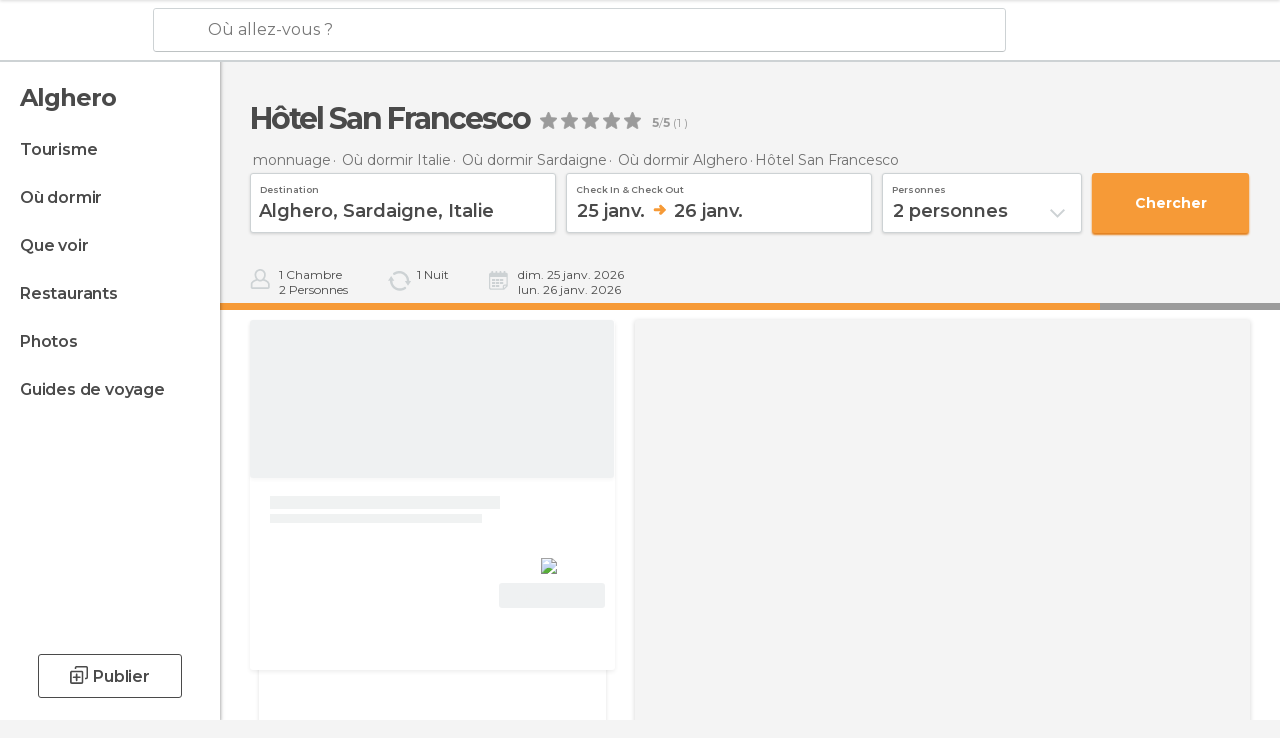

--- FILE ---
content_type: text/html; charset=UTF-8
request_url: https://www.monnuage.fr/point-d-interet/hotel-san-francesco-a247162
body_size: 47653
content:

 
 <!DOCTYPE html><!--[if lt IE 7]> <html class="no-js lt-ie9 lt-ie8 lt-ie7" lang="fr-FR"> <![endif]--><!--[if IE 7]> <html class="no-js lt-ie9 lt-ie8" lang="fr-FR"> <![endif]--><!--[if IE 8]> <html class="no-js lt-ie9" lang="fr-FR"> <![endif]--><!--[if gt IE 8]><!--><html class="no-js" lang="fr-FR"> <!--<![endif]--><head><meta charset="UTF-8"/><meta http-equiv="Content-Type" content="text/html; charset=UTF-8"/><meta http-equiv="X-UA-COMPATIBLE" content="IE=edge"/><meta name="viewport" content="width=device-width, minimum-scale=1.0, initial-scale=1.0"><title>Hôtel San Francesco à Alghero: 1 avis et 2 photos et offres - Monnuage.fr</title><link rel="preconnect" crossorigin="anonymous" href="https://images.mnstatic.com"><link rel="preconnect" crossorigin="anonymous" href="https://assetscdn.mnstatic.com">
 
 <link rel="alternate" hreflang="es-ES" href="https://www.minube.com/rincon/hotel-san-francesco-a568151"/><link rel="alternate" hreflang="x-default" href="https://www.minube.com/rincon/hotel-san-francesco-a568151" /><link rel="alternate" hreflang="es-MX" href="https://www.minube.com.mx/rincon/hotel-san-francesco-a568151"/><link rel="alternate" hreflang="es-CO" href="https://www.minube.com.co/rincon/hotel-san-francesco-a568151"/><link rel="alternate" hreflang="es-AR" href="https://www.minube.com.ar/rincon/hotel-san-francesco-a568151"/><link rel="alternate" hreflang="it" href="https://www.minube.it/posto-preferito/san-francesco-hotel--a194843"/><link rel="alternate" hreflang="pt" href="https://www.minube.pt/sitio-preferido/san-francesco-hotel--a187547"/><link rel="alternate" hreflang="pt-BR" href="https://www.minube.com.br/sitio-preferido/san-francesco-hotel--a187547"/><link rel="alternate" hreflang="fr" href="https://www.monnuage.fr/point-d-interet/hotel-san-francesco-a247162"/><link rel="alternate" hreflang="en-US" href="https://www.minube.net/place/san-francesco-hotel--a568151"/><link rel="alternate" hreflang="en-GB" href="https://www.minube.co.uk/place/san-francesco-hotel--a568151"/><link rel="alternate" hreflang="es" href="https://www.minube.com/rincon/hotel-san-francesco-a568151"/><link rel="alternate" hreflang="en" href="https://www.minube.net/place/san-francesco-hotel--a568151"/><meta name="description" content="Hôtel San Francesco à Alghero: comparez les prix avec booking, trouvez des offres et réservez des chambres à la dernière minute"/><link rel="canonical" href="https://www.monnuage.fr/point-d-interet/hotel-san-francesco-a247162"/><meta name="keywords"
 content="Hôtel san francesco, alghero, italie, hôtels, avis, expériences, réserver, offre, offres, photos, prix, chambres"/><meta name="robots" content="index,follow"/><link rel="apple-touch-icon" sizes="180x180" href="https://contentdelivery.mnstatic.com/1/favicon/apple-touch-icon.png"><link rel="icon" type="image/png" sizes="32x32" href="https://contentdelivery.mnstatic.com/1/favicon/favicon-32x32.png"><link rel="icon" type="image/png" sizes="16x16" href="https://contentdelivery.mnstatic.com/1/favicon/favicon-16x16.png"><link rel="shortcut icon" href="https://contentdelivery.mnstatic.com/1/favicon/favicon.ico"><link rel="manifest" href="/manifest.json"/><meta name="apple-mobile-web-app-title" content="minube" /><meta name="application-name" content="minube" /><meta name="msapplication-config" content="https://contentdelivery.mnstatic.com/1/favicon/browserconfig.xml" /><meta name="theme-color" content="#007A75"/><meta property="og:title" content="Hôtel San Francesco"/><meta property="og:description" content="L'Hôtel San Francesco se trouve dans le centre historique d'Alghero, qui se trouve être un très bon choix si vous prévoyez de rester quelques jours là-bas. En séjournant dans cet hôtel, non seulement, il vous offre un accès facile aux sites touristiques de la ville mais vous dormez dans l'un d'eux. 

Les chambres sont dans un cloître du XIVe siècle, attaché à l'église du même nom. Ils n'ont pas la télévision parce qu'ils ont essayé de garder l'atmosphère de silence du cloître, mais l'expérience de pouvoir entrer dans un endroit si spécial et de prendre le petit déjeuner sur un côté du cloître fait que l'endroit en vaut la peine."/><meta property="og:image" content="https://images.mnstatic.com/cd/0d/cd0da913ed5db87c00a820ee59666cfd.jpg?quality=75&format=png&fit=crop&width=980&height=880&aspect_ratio=980%3A880"/><meta property="og:site_name" content="Minube"/><meta property="og:type" content="website"/><meta name="twitter:card" content="summary"/><meta name="twitter:title" content="Hôtel San Francesco"/><meta name="twitter:description" content="L'Hôtel San Francesco se trouve dans le centre historique d'Alghero, qui se trouve être un très bon choix si vous prévoyez de rester quelques jours là-bas. En séjournant dans cet hôtel, non seulement, il vous offre un accès facile aux sites touristiques de la ville mais vous dormez dans l'un d'eux. 

Les chambres sont dans un cloître du XIVe siècle, attaché à l'église du même nom. Ils n'ont pas la télévision parce qu'ils ont essayé de garder l'atmosphère de silence du cloître, mais l'expérience de pouvoir entrer dans un endroit si spécial et de prendre le petit déjeuner sur un côté du cloître fait que l'endroit en vaut la peine."/><meta name="twitter:image:src" content="https://images.mnstatic.com/cd/0d/cd0da913ed5db87c00a820ee59666cfd.jpg?quality=75&format=png&fit=crop&width=980&height=880&aspect_ratio=980%3A880"/><meta name="twitter:site" content="@minube"/><meta name="twitter:domain" value="minube.com" /><meta property="al:ios:app_name" content="minube"><meta property="al:ios:app_store_id" content="440277010"><meta property="twitter:app:id:ipad" name="twitter:app:id:ipad" content="440277010"><meta property="twitter:app:id:iphone" name="twitter:app:id:iphone" content="440277010"><link rel="publisher" href="https://plus.google.com/u/0/+monnuage/posts"/><link rel="prefetch" href="https://www.minube.com/assets/css/min/production/src/layouts/users/login.css">
<link rel='preload' as='style' href='https://fonts.minube.com/avenir.css' onload='this.rel="stylesheet"'><link rel="stylesheet" type="text/css" href="https://fonts.minube.com/avenir.css" />
<link rel='preload' as='style' href='https://fonts.googleapis.com/css?family=Montserrat:400,600,700|Open+Sans:400,600,700&subset=latin-ext,latin-ext' onload='this.rel="stylesheet"'><link rel="stylesheet" type="text/css" href="https://fonts.googleapis.com/css?family=Montserrat:400,600,700|Open+Sans:400,600,700&amp;subset=latin-ext,latin-ext" />
<link rel='preload' as='style' href='https://assetscdn.mnstatic.com/css/zzjs-891fd533927ca1a95071715c9e9eab08.css'><link rel="stylesheet" type="text/css" href="https://assetscdn.mnstatic.com/css/zzjs-891fd533927ca1a95071715c9e9eab08.css" />



 
 
 
 
 
 
 
 
 
 
 
 </head><body>
 

 
 
 <header>
 
<div class="actionBar">
 
<div class="main border ">
 
<div class="logo">
 
 <a class="brand icon_base icon__color_logo_fr
"
 title="Monnuage"
 href="https://www.monnuage.fr/"
 ></a></div> 
 
<div id="mnHeaderFakeInput" class="mnHeaderFakeInput"
 onclick="Minube.services.HeaderUI.focusSearcherHeader();"><div class="mnHeaderFakeInput__box display_table"><div class="display_table_cell"><div class="mnHeaderFakeInput__text"><span>Où allez-vous ?</span></div></div></div></div><div id="mnHeaderRealInput" class="mnHeaderRealInput "
 style="display: none; opacity: 0;"><input id="mnHeaderSearcherInput" class="mnHeaderSearcherInput"
 type="text" placeholder="" autofocus/><ul id="mnHeaderSearcherResults" class="mnHeaderSearcherResults"></ul><div id="mnHeaderSearcherResultsBackground"
 class="mnHeaderSearcherResultsBackground"
 onclick="Minube.services.HeaderUI.blurSearcher();"></div><div id="mnHeaderSearcherIcon"
 class="icon sp_header_navigate icon--lensRealInput"></div><div class="close" onclick="Minube.services.HeaderUI.blurSearcher();"></div><span style="display:none;" id="gplus_button"
 data-gapiattached="true">Entrer avec Google Plus</span></div><div class="widgets">
 
<div id="mnHeaderOptionsMenu" class="mnHeaderOptionsMenu share" onclick="Minube.services.HeaderUI.initShareTooltip()"><div id="mnHeaderShareTop"><div class="share_icon"></div></div></div>
 
 
<div class="profile_avatar basic"></div> 
 
<div class="mnNavigateSandwich only-mobile activitySearch"><div class="mnNavigateSandwich__lines"></div></div></div></div></div>
 
<div id="navBarNavigation"><div class="navBar_action_container"><div class="navBar_brand_container">
 
 <a class="navBar_brand icon_base icon__color_logo_fr
"
 title="Monnuage"
 href="https://www.monnuage.fr/"
 ></a></div>
 
 <div id="navBarMenu" class="navTabs navBarMenu"><ul class="mover"><li class="navItem hotelOffer "
 data-section="hotelOffer"
 onclick="Minube.services.NavBar.navBarNavigation.goTo('resultsContainer','hotelOffer')">
 Offres
 </li>
 
 <li class="navItem review "
 data-section="review"
 onclick="Minube.services.NavBar.navBarNavigation.goTo('experiencesContainer','review')">
 Opinions
 </li>
 
 <li class="navItem about "
 data-section="about"
 onclick="Minube.services.NavBar.navBarNavigation.goTo('infoHotelPoi','about')">
 Info
 </li>
 
 <li class="navItem rooms "
 data-section="rooms"
 onclick="Minube.services.NavBar.navBarNavigation.goTo('transactionHotel','rooms')">
 Réserver
 </li>
 
 </ul></div><div class="actions"><div class="button">
 
<div class="buttonAction transaction small" id=""
 onclick="Minube.services.NavBar.navBarNavigation.launchSearch() "><div class="display_table"><div class="display_table_cell"><label>Réserver</label></div></div></div></div><div class="dates"></div></div></div></div>
 
 
 
 </header>
 
 <div class="fullWidth
 "><div class="leftMenu">
 
 <div id="mnNavigate" class="mnNavigate "><div class="mnNavigate__sectionsAction only-mobile"><div class="mnNavigate__section access"><span class="mnNavigate__sectionLink access" id="access_mobile_user" onclick="Minube.services.ProfileUI.openModalLogin(null, true)">Entrer</span></div><div class="section_profile"><div class="mnNavigate__section" onclick="Minube.services.UserSection.goTo('/', 'my_profile')"><span class="mnNavigate__sectionLink">Mon profil</span></div><div class="mnNavigate__section edit" onclick="Minube.services.UserSection.goTo('/editer/', 'edit')"><span class="mnNavigate__sectionLink">Editer mon profil</span></div><div class="mnNavigate__section" onclick="Minube.services.Registration.logout()"><span class="mnNavigate__sectionLink">Déconnexion</span></div><div class="mnNavigate__section"><span class="mnNavigate__sectionLink line"/></div></div><div class="mnNavigate__section share"><span class="mnNavigate__sectionLink share" onclick="Minube.services.HeaderUI.handlerShare()">Partager</span></div><div class="mnNavigate__section"><span class="mnNavigate__sectionLink addExperience" onclick="Minube.services.HeaderUI.headerOpenPoiUpload() ">Partager une expérience</span></div><div class="mnNavigate__section sep"><span class="mnNavigate__sectionLink line"/></div></div><div id="mnNavigate__sectionsBlock" class="mnNavigate__sectionsBlock"><nav role="navigation" class="mnNavigate__navigation"><ul id="mnNavigate__categoriesBlock" class="mnNavigate__categoriesBlock mnNavigate__tabContent active" data-section="categories">
 
 
 <li class="mnNavigate__location ">Alghero</li>
 
 
 
<li class="mnNavigate__section all noCounter"><div class="mnNavigate__icon icon_base icon__all"></div><a class="mnNavigate__sectionLink" href="https://www.monnuage.fr/voyage/italie/sardaigne/alghero" title="Voyages à Alghero: Tourisme à Alghero"> Tourisme </a>
 
 </li>
 
  
 
 
<li class="mnNavigate__section sleep noCounter"><div class="mnNavigate__icon icon_base icon__sleep"></div><a class="mnNavigate__sectionLink" href="https://www.monnuage.fr/logements/italie/sardaigne/alghero" title="Lieux où dormir à Alghero"> Où dormir </a>
 
 </li>
 
  
 
 
<li class="mnNavigate__section tosee noCounter"><div class="mnNavigate__icon icon_base icon__tosee"></div><a class="mnNavigate__sectionLink" href="https://www.monnuage.fr/a-voir/italie/sardaigne/alghero" title="Que faire à Alghero, que voir et que visiter"> Que voir </a>
 
 </li>
 
  
 
 
<li class="mnNavigate__section eat noCounter"><div class="mnNavigate__icon icon_base icon__eat"></div><a class="mnNavigate__sectionLink" href="https://www.monnuage.fr/meilleurs-restaurants/italie/sardaigne/alghero" title="Restaurants à Alghero : Déjeuner et dîner"> Restaurants </a>
 
 </li>
 
  
 
 
<li class="mnNavigate__section pic_gallery noCounter"><div class="mnNavigate__icon icon_base icon__pic_gallery"></div><a class="mnNavigate__sectionLink" href="https://www.monnuage.fr/photos-de/alghero-c1868" title="Photos de Alghero"> Photos </a>
 
 </li>
 
  
 
 
<li class="mnNavigate__section guides noCounter"><div class="mnNavigate__icon icon_base icon__guides"></div><a class="mnNavigate__sectionLink" href="https://www.monnuage.fr/guides/italie/sardaigne/alghero" title="Guides de voyage Alghero"> Guides de voyage </a>
 
 </li>
 
 
 
 </ul></nav></div><div class="buttonPublish">
 
<div class="buttonMain outline normal withIcon default"
 style=""
 onclick="Minube.services.HeaderUI.headerOpenPoiUpload() "
 ><div class="display_table"><div class="display_table_cell"><span class="icon icon_base ic_post_darkgray"></span><span class="text" style="">Publier</span></div></div></div></div></div>
 
 
 
 
 </div><div class="content withSidebar ">
 
 

 
 
 
 
 
 
<div class="hotelSearcher blockSidebar">
 
<div class="progressBar transactionHotel"><div class="progressBarFill"></div></div><div class="contentHotelSearcher"><div class="headerPlace">
 
<h1 itemprop="name" >Hôtel San Francesco</h1>
 
<div class="ratingHeader"><div class="seoRating" data-rating="5.0000" data-poi-id="247162" data-star-hover="0" data-star-selected="0">
 
 <div class="starsRating"><div data-rating="1" class="rating-poi-header-star active-star icon_base full-star"></div><div data-rating="2" class="rating-poi-header-star active-star icon_base full-star"></div><div data-rating="3" class="rating-poi-header-star active-star icon_base full-star"></div><div data-rating="4" class="rating-poi-header-star active-star icon_base full-star"></div><div data-rating="5" class="rating-poi-header-star active-star icon_base full-star"></div></div>
 
<div class="ratingSideText"><div data-rating-text="Excellent" data-rating="5"></div><div data-rating-text="Très bien" data-rating="4"></div><div data-rating-text="Bien" data-rating="3"></div><div data-rating-text="Comme ci comme ça" data-rating="2"></div><div data-rating-text="Peu recommandable" data-rating="1"></div></div>
 
<div class="ratingTextDefault"><div><label class="rating_text_default mnormal">5</label><label class="rating_text_default">/</label><label class="rating_text_default mnormal">5</label><label class="rating_text_default">&nbsp;(</label><label class="rating_text_default">1</label><label class="rating_text_default">&nbsp;)
 </label></div></div></div></div></div>
 
<div class="breadcrumb-box" itemscope itemtype="http://schema.org/BreadcrumbList"><ul><li itemprop="itemListElement" itemscope itemtype="http://schema.org/ListItem" ><a title="monnuage" href="https://www.monnuage.fr/"><b itemprop="name">monnuage</b></a><meta itemprop="position" content="1" /><meta itemprop="item" content="https://www.monnuage.fr/" /></li>
  <li itemprop="itemListElement" itemscope itemtype="http://schema.org/ListItem" ><a title="Logements en Italie: Dormir en Italie" href="https://www.monnuage.fr/logements/italie"><b itemprop="name">Où dormir Italie</b></a><meta itemprop="position" content="2" /><meta itemprop="item" content="https://www.monnuage.fr/logements/italie" /></li>
  <li itemprop="itemListElement" itemscope itemtype="http://schema.org/ListItem" ><a title="Logements en Sardaigne: Dormir en Sardaigne" href="https://www.monnuage.fr/logements/italie/sardaigne"><b itemprop="name">Où dormir Sardaigne</b></a><meta itemprop="position" content="3" /><meta itemprop="item" content="https://www.monnuage.fr/logements/italie/sardaigne" /></li>
  <li itemprop="itemListElement" itemscope itemtype="http://schema.org/ListItem" ><a title="Logements à Alghero: Dormir à Alghero" href="https://www.monnuage.fr/logements/italie/sardaigne/alghero"><b itemprop="name">Où dormir Alghero</b></a><meta itemprop="position" content="4" /><meta itemprop="item" content="https://www.monnuage.fr/logements/italie/sardaigne/alghero" /></li><li class="last" ><span>Hôtel San Francesco</span></li></ul></div>
 


  
<div class="searcherModule"><div class="searcherForm">
 
 <form id="meta-hotels"
 class=""
 data-id=""
 action="e.preventDefault();"
 onsubmit="return false;"><div class="input-group input_group"><div class="input-item searcher destinationSearcher transaction"
 id="destinationSearcher"><label class="label" for="destinationSearcherInput"> Destination </label><div class="iconSearch icon_base icon__glass"></div><div class="iconClose icon_base icon__close"></div><input class="input destinationSearcherInput " id="destinationSearcherInput"
 type="text"
 data-validation="required,length,strength" data-validation-length="min8" data-validation-strength="2"
 placeholder="Destination"
 value="Alghero,&#x20;Sardaigne,&#x20;Italie"
 name="destination"><input class="input destinationSearcherInputHidden"
 id="destinationSearcherInputHidden" type="hidden"
 value="1868"
 name="destinationHidden"><ul id="destinationSearcherResults" class="destinationSearcherResults"></ul></div><div class="input-item datepicker dates transaction"
 ><div class="input dates" type="datepicker"
 id="dates_datepicker"
 data-validation="confirmation"
 onchange=""
 accept=""
 placeholder="Check in -- Check out"
 value=""
 name="dates"><label class="label"> Check in & Check out </label><div id="dates_datepicker_range"></div></div><input type="hidden" id="searcherBoxDatepickerInputIn"
 name="searcherBoxDatepickerInputIn"/><input type="hidden" id="searcherBoxDatepickerInputOut"
 name="searcherBoxDatepickerInputOut"/></div><div class="input-item dropdown_modal guest transaction transformToModal">
 
<div class="headerModalGray"><div class="total display_table"><div class="display_table_cell"> personnes </div></div><div class="ready" onclick="Minube.services.Filters.toggleModal('.dropdown_modal.guest'); Minube.services.MetaSearcher.launchSearchByButtonClick();"><div class="display_table"><div class="display_table_cell"> Envoyer</div></div></div></div><div class="input guest " type="dropdown_modal" id="guest"
 
 onchange=""
 accept=""
 placeholder="2 <label id='guest_text'>personnes</label>"
 value=""
 name="guest"><label class="label" for="guest"> personnes </label><div class="guest_data">
 2 <label id='guest_text'>personnes</label><span class="iconSelect"></span></div></div><ul id="optionsResults" class="optionsResults"><li data-value="1">1 <label id='guest_text'>personne</label></li><li data-value="2">2 <label id='guest_text'>personnes</label></li><li data-value="3">3 <label id='guest_text'>personnes</label></li><li data-value="4">4 <label id='guest_text'>personnes</label></li><li data-value="5">5 <label id='guest_text'>personnes</label></li><li data-value="6">6 <label id='guest_text'>personnes</label></li></ul><input id="HotelAdults" class="input HotelAdults" name="HotelAdults"
 type="hidden"
 value="2"/></div><div class="input-item hidden urlRedirectTab">
 
 <input class="input urlRedirectTab " type="hidden" id="urlRedirectTab"
 
 onchange=""
 accept=""
 placeholder=""
 value=""
 name="urlRedirectTab"
 /></div></div><div class="actions-group">
 
<div id="HotelSearcherButton"
 class="action_button transaction transaction"
 onclick="Minube.services.MetaSearcher.launchSearchByButtonClick()"><div class="display_table"><div class="display_table_cell"><span class="text">Chercher </span></div></div></div></div></form></div></div>
 
<div class="additionalInfo"><div class="module rooms"><span class="room"><label id="n_rooms_searcher">1</label>
 Chambre
 </span><span class="guest"><label id="n_guest_searcher">2</label>
 personnes
 </span></div><div class="module nights"><span><label id="n_nights_searcher">2</label>
 Nuit
 </span><span class="perNight">&nbsp;</span></div><div class="module dates"><span class="date-in-info"></span><span class="date-out-info"></span></div></div>
 
<div id="checkboxesHotelLayer"
 class="checkboxes_container only-desktop"></div><form id="hotel_transaction_form" name="hotel_transaction_form"
 method="post" action="/tking/go" target="_self"><input type="hidden" name="urlRedirectTab" id="urlRedirectTab"
 value=""/><input type="hidden" name="deeplink"
 id="hotel_transaction_form_deeplink" value=""/><input type="hidden" name="integration_type"
 id="hotel_transaction_form_integration_type"
 value=""/><input type="hidden" name="provider"
 id="hotel_transaction_form_provider" value=""/><input type="hidden" name="provider_real"
 id="hotel_transaction_form_provider_real" value=""/><input type="hidden" name="lang"
 id="hotel_transaction_form_lang"
 value="fr"/><input type="hidden" name="poi_id"
 id="hotel_transaction_form_poi_id" value=""/></form></div></div>
 
<div class="resultsContainer blockSidebar">
 
<div class="sortingResultsExtend" style="display: none"><div class="sortingResults transformToModal deactivated">
 
<div class="headerModalGray"><div class="total display_table"><div class="display_table_cell"> Trier </div></div><div class="ready" onclick="Minube.services.Filters.toggleModal('.sortingResults')"><div class="display_table"><div class="display_table_cell"> Envoyer</div></div></div></div>
 
 <div id="sortingTabs" class="navTabs sortingTabs"><ul class="mover"><li class="navItem active popularity "
 data-section="popularity"
 onclick="Minube.services.Filters.sortBy('popularity')">
 Recommandations
 <div class="icon"></div></li>
 
 <li class="navItem minRate "
 data-section="minRate"
 onclick="Minube.services.Filters.sortBy('minRate')">
 prix
 <div class="icon"></div></li>
 
 <li class="navItem rating "
 data-section="rating"
 onclick="Minube.services.Filters.sortBy('rating')">
 Catégorie
 <div class="icon"></div></li>
 
 <li class="navItem consumerRating "
 data-section="consumerRating"
 onclick="Minube.services.Filters.sortBy('consumerRating')">
 Évaluation des visiteurs
 <div class="icon"></div></li>
 
 </ul></div></div>
 
<div class="switchContainer" style="display: none"><div class="switchPrice"><input type="checkbox" value="0" id="switchPrice" name="check" /><label for="switchPrice"></label><span class="textSwitch off">
 OFF
 </span><span class="textSwitch on">
 ON
 </span></div><div class="textExplain">Voir le prix total</div></div></div><div class="mapAndResultsContainer"><div class="hotelsResultsContainer"><div class="poiResult">
 
<div class="hotelCardContainer detailOpen"><div class="hotelCard hotelDefault" 
 onmouseover="Minube.services.HotelCard.hotelCardOver()"><div class="hotelImage"></div><div class="hotelRibbon"></div><div class="hotelContent"><div class="hotelText"><div class="hotelTextContent"><div class="hotelName" onclick="Minube.services.HotelCard.getHotelDetail('','rooms','title');"></div><div class="hotelSubtitle" onclick="Minube.services.HotelCard.getHotelDetail('','rooms','subtitle');"></div><div class="hotelQuotes" onclick="Minube.services.HotelCard.getHotelDetail('','comments','quotes');"></div></div></div>
 
 
 <div style="display:none" class="hotelRates default"><div class="rate" onclick="" data-loop="1"><label class="name_provider">
 
 </label>
  <span class="" ><small></small><small>€</small></span><label class="features" data-loop="1"> 
</label></div><div class="rate" onclick="" data-loop="2"><label class="name_provider">
 
 </label>
  <span class="" ><small></small><small>€</small></span><label class="features" data-loop="2"> 
</label></div><div class="rate" onclick="" data-loop="3"><label class="name_provider">
 
 </label>
  <span class="" ><small></small><small>€</small></span><label class="features" data-loop="3"> 
</label></div><div class="rate" onclick="" data-loop="4"><label class="name_provider">
 
 </label>
  <span class="" ><small></small><small>€</small></span><label class="features" data-loop="4"> 
</label></div></div></div><div class="hotelFeaturedContent">
 
<div class="verticalDivider"><div class="dots"><span class="breaks top"></span><span class="breaks bottom"></span></div></div><div class="hotelFeaturedContainer">
 
<div class="hotelFirstRate default" data-poiId="" onclick=""><div class="availableRoomsContent">
 
 <div class="availableRooms"></div></div><div class="highestRate"></div><div style="display:none" class="totalRate " data-total_rate=""><small></small><small>€</small></div><div class="nameProvider"><img style="max-width: 110px" src="https://images.mnstatic.com/Tools/genericimages/providers_logo/booking.png"/></div><div class="cancellationFree"></div>
 
<div class="buttonAction transaction small" id=""
 onclick=" "><div class="display_table"><div class="display_table_cell"><label>Voir l&#039;offre</label></div></div></div></div></div></div></div><div class="detailContainer initOpen"
 data-id_hotel="" data-key_hotel=""><div class="detailWrapper"><div class="loadingContent"><div class="loading-data">
 
<div class="dotsSpinner show big"><div class="waiting_spinner"><div class="bounce1"></div><div class="bounce2"></div><div class="bounce3"></div></div><div class="label">En cours</div></div></div></div> </div>
 
<div class="closeCross" onclick="Minube.services.HotelCard.closeHotelDetail();"><div class="spin"><div class="icon icon_base"></div></div></div></div> </div></div><div class="poiResultDividerNearby">
 Des hôtels similaires que vous allez adorer
 </div>
 
<div class="resultsAndPaginationContainer"><div class="hotelsResultsList firstPagination">
 
<div class="hotelCardContainer "><div class="hotelCard hotelDefault" 
 onmouseover="Minube.services.HotelCard.hotelCardOver()"><div class="hotelImage"></div><div class="hotelRibbon"></div><div class="hotelContent"><div class="hotelText"><div class="hotelTextContent"><div class="hotelName" onclick="Minube.services.HotelCard.getHotelDetail('','rooms','title');"></div><div class="hotelSubtitle" onclick="Minube.services.HotelCard.getHotelDetail('','rooms','subtitle');"></div><div class="hotelQuotes" onclick="Minube.services.HotelCard.getHotelDetail('','comments','quotes');"></div></div></div>
 
 
 <div style="display:none" class="hotelRates default"><div class="rate" onclick="" data-loop="1"><label class="name_provider">
 
 </label>
  <span class="" ><small></small><small>€</small></span><label class="features" data-loop="1"> 
</label></div><div class="rate" onclick="" data-loop="2"><label class="name_provider">
 
 </label>
  <span class="" ><small></small><small>€</small></span><label class="features" data-loop="2"> 
</label></div><div class="rate" onclick="" data-loop="3"><label class="name_provider">
 
 </label>
  <span class="" ><small></small><small>€</small></span><label class="features" data-loop="3"> 
</label></div><div class="rate" onclick="" data-loop="4"><label class="name_provider">
 
 </label>
  <span class="" ><small></small><small>€</small></span><label class="features" data-loop="4"> 
</label></div></div></div><div class="hotelFeaturedContent">
 
<div class="verticalDivider"><div class="dots"><span class="breaks top"></span><span class="breaks bottom"></span></div></div><div class="hotelFeaturedContainer">
 
<div class="hotelFirstRate default" data-poiId="" onclick=""><div class="availableRoomsContent">
 
 <div class="availableRooms"></div></div><div class="highestRate"></div><div style="display:none" class="totalRate " data-total_rate=""><small></small><small>€</small></div><div class="nameProvider"><img style="max-width: 110px" src="https://images.mnstatic.com/Tools/genericimages/providers_logo/booking.png"/></div><div class="cancellationFree"></div>
 
<div class="buttonAction transaction small" id=""
 onclick=" "><div class="display_table"><div class="display_table_cell"><label>Voir l&#039;offre</label></div></div></div></div></div></div></div></div>
 
<div class="hotelCardContainer "><div class="hotelCard hotelDefault" 
 onmouseover="Minube.services.HotelCard.hotelCardOver()"><div class="hotelImage"></div><div class="hotelRibbon"></div><div class="hotelContent"><div class="hotelText"><div class="hotelTextContent"><div class="hotelName" onclick="Minube.services.HotelCard.getHotelDetail('','rooms','title');"></div><div class="hotelSubtitle" onclick="Minube.services.HotelCard.getHotelDetail('','rooms','subtitle');"></div><div class="hotelQuotes" onclick="Minube.services.HotelCard.getHotelDetail('','comments','quotes');"></div></div></div>
 
 
 <div style="display:none" class="hotelRates default"><div class="rate" onclick="" data-loop="1"><label class="name_provider">
 
 </label>
  <span class="" ><small></small><small>€</small></span><label class="features" data-loop="1"> 
</label></div><div class="rate" onclick="" data-loop="2"><label class="name_provider">
 
 </label>
  <span class="" ><small></small><small>€</small></span><label class="features" data-loop="2"> 
</label></div><div class="rate" onclick="" data-loop="3"><label class="name_provider">
 
 </label>
  <span class="" ><small></small><small>€</small></span><label class="features" data-loop="3"> 
</label></div><div class="rate" onclick="" data-loop="4"><label class="name_provider">
 
 </label>
  <span class="" ><small></small><small>€</small></span><label class="features" data-loop="4"> 
</label></div></div></div><div class="hotelFeaturedContent">
 
<div class="verticalDivider"><div class="dots"><span class="breaks top"></span><span class="breaks bottom"></span></div></div><div class="hotelFeaturedContainer">
 
<div class="hotelFirstRate default" data-poiId="" onclick=""><div class="availableRoomsContent">
 
 <div class="availableRooms"></div></div><div class="highestRate"></div><div style="display:none" class="totalRate " data-total_rate=""><small></small><small>€</small></div><div class="nameProvider"><img style="max-width: 110px" src="https://images.mnstatic.com/Tools/genericimages/providers_logo/booking.png"/></div><div class="cancellationFree"></div>
 
<div class="buttonAction transaction small" id=""
 onclick=" "><div class="display_table"><div class="display_table_cell"><label>Voir l&#039;offre</label></div></div></div></div></div></div></div></div>
 
<div class="hotelCardContainer "><div class="hotelCard hotelDefault" 
 onmouseover="Minube.services.HotelCard.hotelCardOver()"><div class="hotelImage"></div><div class="hotelRibbon"></div><div class="hotelContent"><div class="hotelText"><div class="hotelTextContent"><div class="hotelName" onclick="Minube.services.HotelCard.getHotelDetail('','rooms','title');"></div><div class="hotelSubtitle" onclick="Minube.services.HotelCard.getHotelDetail('','rooms','subtitle');"></div><div class="hotelQuotes" onclick="Minube.services.HotelCard.getHotelDetail('','comments','quotes');"></div></div></div>
 
 
 <div style="display:none" class="hotelRates default"><div class="rate" onclick="" data-loop="1"><label class="name_provider">
 
 </label>
  <span class="" ><small></small><small>€</small></span><label class="features" data-loop="1"> 
</label></div><div class="rate" onclick="" data-loop="2"><label class="name_provider">
 
 </label>
  <span class="" ><small></small><small>€</small></span><label class="features" data-loop="2"> 
</label></div><div class="rate" onclick="" data-loop="3"><label class="name_provider">
 
 </label>
  <span class="" ><small></small><small>€</small></span><label class="features" data-loop="3"> 
</label></div><div class="rate" onclick="" data-loop="4"><label class="name_provider">
 
 </label>
  <span class="" ><small></small><small>€</small></span><label class="features" data-loop="4"> 
</label></div></div></div><div class="hotelFeaturedContent">
 
<div class="verticalDivider"><div class="dots"><span class="breaks top"></span><span class="breaks bottom"></span></div></div><div class="hotelFeaturedContainer">
 
<div class="hotelFirstRate default" data-poiId="" onclick=""><div class="availableRoomsContent">
 
 <div class="availableRooms"></div></div><div class="highestRate"></div><div style="display:none" class="totalRate " data-total_rate=""><small></small><small>€</small></div><div class="nameProvider"><img style="max-width: 110px" src="https://images.mnstatic.com/Tools/genericimages/providers_logo/booking.png"/></div><div class="cancellationFree"></div>
 
<div class="buttonAction transaction small" id=""
 onclick=" "><div class="display_table"><div class="display_table_cell"><label>Voir l&#039;offre</label></div></div></div></div></div></div></div></div>
 
<div class="hotelCardContainer "><div class="hotelCard hotelDefault" 
 onmouseover="Minube.services.HotelCard.hotelCardOver()"><div class="hotelImage"></div><div class="hotelRibbon"></div><div class="hotelContent"><div class="hotelText"><div class="hotelTextContent"><div class="hotelName" onclick="Minube.services.HotelCard.getHotelDetail('','rooms','title');"></div><div class="hotelSubtitle" onclick="Minube.services.HotelCard.getHotelDetail('','rooms','subtitle');"></div><div class="hotelQuotes" onclick="Minube.services.HotelCard.getHotelDetail('','comments','quotes');"></div></div></div>
 
 
 <div style="display:none" class="hotelRates default"><div class="rate" onclick="" data-loop="1"><label class="name_provider">
 
 </label>
  <span class="" ><small></small><small>€</small></span><label class="features" data-loop="1"> 
</label></div><div class="rate" onclick="" data-loop="2"><label class="name_provider">
 
 </label>
  <span class="" ><small></small><small>€</small></span><label class="features" data-loop="2"> 
</label></div><div class="rate" onclick="" data-loop="3"><label class="name_provider">
 
 </label>
  <span class="" ><small></small><small>€</small></span><label class="features" data-loop="3"> 
</label></div><div class="rate" onclick="" data-loop="4"><label class="name_provider">
 
 </label>
  <span class="" ><small></small><small>€</small></span><label class="features" data-loop="4"> 
</label></div></div></div><div class="hotelFeaturedContent">
 
<div class="verticalDivider"><div class="dots"><span class="breaks top"></span><span class="breaks bottom"></span></div></div><div class="hotelFeaturedContainer">
 
<div class="hotelFirstRate default" data-poiId="" onclick=""><div class="availableRoomsContent">
 
 <div class="availableRooms"></div></div><div class="highestRate"></div><div style="display:none" class="totalRate " data-total_rate=""><small></small><small>€</small></div><div class="nameProvider"><img style="max-width: 110px" src="https://images.mnstatic.com/Tools/genericimages/providers_logo/booking.png"/></div><div class="cancellationFree"></div>
 
<div class="buttonAction transaction small" id=""
 onclick=" "><div class="display_table"><div class="display_table_cell"><label>Voir l&#039;offre</label></div></div></div></div></div></div></div></div></div></div></div>
 

<div id="hotelMap" class="filtersMap transformToModal"><div class="verticalAlign"><div class="verticalAlignContainer">
 
<div class="dotsSpinner show big"><div class="waiting_spinner"><div class="bounce1"></div><div class="bounce2"></div><div class="bounce3"></div></div></div></div></div></div></div></div>
 
 
 
 
 
 
 
 
 
 
 
 
 
 <div class="poiSubTitle subtitleCenter"><div class="container"><h2>
 1 expérience <span>sur Hôtel San Francesco</span></h2></div></div>
 
 <div class="experiencesContainer"><div class="container">
 
<article itemprop="comment" itemscope="" itemtype="https://schema.org/Comment" class="poiExperience " id="experience1278021" data-comment-id="1886775" data-user-id="1278021"><div itemprop="author" itemscope="" itemtype="https://schema.org/Person" class="avatarContainer" data-user-id="1278021" data-tooltip-hash="9ca712f8a35e61c2e6fbacfc83e9b437"><div title="notasdesde" class="avatarImage" data-src="https://avatars.mnstatic.com/1278021_80x80_2.jpg"></div>
 
 <div itemprop="name" class="username userTooltipLauncher">
 notasdesde
 </div></div><div itemprop="text" class="textContainer">
 
<h3 class="title" data-translate-content-title="off">Hotel San Francesco à Alghero</h3> 
<div class="content" data-translate-content-text="off"><p>L'Hôtel San Francesco se trouve dans le centre historique d'Alghero, qui se trouve être un très bon choix si vous prévoyez de rester quelques jours là-bas. En séjournant dans cet hôtel, non seulement, il vous offre un accès facile aux sites touristiques de la ville mais vous dormez dans l'un d'eux.<br/><br/>Les chambres sont dans un cloître du XIVe siècle, attaché à l'église du même nom. Ils n'ont pas la télévision parce qu'ils ont essayé de garder l'atmosphère de silence du cloître, mais l'expérience de pouvoir entrer dans un endroit si spécial et de prendre le petit déjeuner sur un côté du cloître</p><div class="whiteOverlay"></div><div class="remainingText"></div></div>
 
<div class="linkAction " data-translate-content-text="off" onclick="" >
 Lire tout
</div></div>
 
<div class="picturesContainer"><img data-dynamic-source="1" class="picture" data-pictureId="802424"
 onclick="Minube.services.Experiences.openUserGallery(this, 1278021)"
 src="[data-uri]" data-src="https://images.mnstatic.com/cd/0d/cd0da913ed5db87c00a820ee59666cfd.jpg?quality=75&amp;format=png&amp;fit=crop&amp;width=65&amp;height=65&amp;aspect_ratio=65%3A65"><img data-dynamic-source="1" class="picture" data-pictureId="802423"
 onclick="Minube.services.Experiences.openUserGallery(this, 1278021)"
 src="[data-uri]" data-src="https://images.mnstatic.com/6b/8a/6b8aa6137e4a312fe37e3cf344b51aea.jpg?quality=75&amp;format=png&amp;fit=crop&amp;width=65&amp;height=65&amp;aspect_ratio=65%3A65"></div><div class="buttonsContainer">
 
 <div class="likeButton " data-likes-count="0"
 data-poi-id="247162" data-user-id="1278021"><div class="text">
 Like
 </div><span class="icon_base icon__like "></span></div> </div></article>
 
 
 
 </div></div>
 
 
 
 
 
 
 
 
<div class="poisRating"><div class="ratingTitle">
 Vous connaissez ?
 </div><div class="ratingPlacerPoi">
 

<div class="activeRating" data-rating="0" data-poi-id="247162" data-star-hover="0" data-star-selected="0">
 
 <div class="starsRating"><div class="handAnimation"></div><div data-rating="1" class="starsRating active-star icon_base empty-star"></div><div data-rating="2" class="starsRating active-star icon_base empty-star"></div><div data-rating="3" class="starsRating active-star icon_base empty-star"></div><div data-rating="4" class="starsRating active-star icon_base empty-star"></div><div data-rating="5" class="starsRating active-star icon_base empty-star"></div></div>
 
<div class="ratingSideText"><div data-rating-text="Excellent" data-rating="5"></div><div data-rating-text="Très bien" data-rating="4"></div><div data-rating-text="Bien" data-rating="3"></div><div data-rating-text="Comme ci comme ça" data-rating="2"></div><div data-rating-text="Peu recommandable" data-rating="1"></div><span class="ratingTextDefault">Ajoutez votre opinion et vos photos et aidez les autres voyageurs à découvrir </span></div></div></div></div>
 
 
<div class="infoHotelPoi blockSidebar"><div class="containerSidebar fullWidthMobile">
 
<div class=" centered headerTitle"><div class="titleListEmpty"></div></div><div class="infoContent"><div class="dataHotel">
 
<div class="boxTwoColumns"><div class="titleBox">
 Infos sur l&#039;hôtel
 </div><div class="contentBox">
 
 
 <div class="boxModule twoColumns"><div class="text "
 >
 Via A. Machin n° 2
 </div><div class="subtitle">
 Adresse
 </div></div>
 
 <div class="boxModule twoColumns"><div class="text link "
 onclick="window.open('https://www.monnuage.fr/goto/nUE0pQbiY3q3ql5mLJ5zpzShL2ImL29bo3EyoP5wo20inT9gMJ4hnUEg', '_blank'); return false;" >
 http://www.sanfrancescohotel.com/homen.htm
 </div><div class="subtitle">
 Site web
 </div></div>
 
 <div class="boxModule twoColumns"><div class="text "
 >
 +39 079980330
 </div><div class="subtitle">
 Téléphone
 </div></div>
 
 
 
 <div class="boxModule oneColumn right"><div class="addNewQuestion"><div class="title">
 Souhaitez vous savoir plus à propos de ce lieu ?
 </div>
 
<div class="buttonAction accept standard" id=""
 onclick="Minube.services.QuestionsAnswers.openAddNewQuestion() "><div class="display_table"><div class="display_table_cell"><label>Posez une question</label></div></div></div></div><div class="qaAddQuestionContainer"></div></div></div></div></div><div class="reviewsHotel">
 
<div class="boxTwoColumns"><div class="titleBox">
 Notes
 </div><div class="contentBox">
 
<div class="dotsSpinner show big"><div class="waiting_spinner"><div class="bounce1"></div><div class="bounce2"></div><div class="bounce3"></div></div><div class="label">En cours</div></div></div></div></div>
 
<div class="linkAction reportError" onclick="Minube.services.PoiUI.reportExperience();" >
 Signaler ? pourquoi ?
</div></div></div></div>
 
<div class="transactionHotel blockSidebar"><div class="containerSidebar fullWidthMobile">
 
<div class=" centered headerTitle"><div class="titleList "><span><div class="title ">
 Choisissez votre chambre
 </div></span></div></div>
 
<div class="boxTwoColumns"><div class="titleBox"><div id="countdown" class="hidden">
 N&#039;attendez pas, ces offres expirent dans 5 minutes
 <div class="counter"></div></div></div><div class="contentBox"><div class="hotelRoomsPlacer">
 
<div class="dotsSpinner show big"><div class="waiting_spinner"><div class="bounce1"></div><div class="bounce2"></div><div class="bounce3"></div></div><div class="label">En cours</div></div></div>
 
<div class="linkAction " onclick="Minube.services.PoiMeta.toggleSeeAllTransaction()" >
 voir plus
</div></div></div></div></div>
 
 </div></div><footer>
 

 
<div class="footer_block block "><div class="menu inpage"><div class="container"><div class="container_footer_blocks">
 
<div class="exploreGrid inpage">
 
 
 <div class="exploreGridContainer inpage"><div class="container"><div class="exploreContent">
  
 <div class="modules expandMobile" id="module_subcategories_top" data-key="subcategories_top"><div class="categories expandMobile" onclick="Minube.services.Explore.expandCategories('subcategories_top');" id="category_subcategories_top"><label>Catégories populaires</label><div class="icon_arrow expandMobile" id="icon_arrow_subcategories_top"></div></div><div class="subcategories expandMobile" id="subcategory_subcategories_top">
   <a title="Monuments historiques à Alghero" href="https://www.monnuage.fr/categorie/monuments-historiques-alghero-c1868">Monuments historiques à Alghero</a>
 
   <a title="Plages à Alghero" href="https://www.monnuage.fr/categorie/plages-alghero-c1868">Plages à Alghero</a>
 
   <a title="D&#039;intérêt touristique à Alghero" href="https://www.monnuage.fr/categorie/dinteret-touristique-alghero-c1868">D&#039;intérêt touristique à Alghero</a>
 
   <a title="Eglises à Alghero" href="https://www.monnuage.fr/categorie/eglises-alghero-c1868">Eglises à Alghero</a>
 
   <a title="Palais à Alghero" href="https://www.monnuage.fr/categorie/palais-alghero-c1868">Palais à Alghero</a>
 
   <a title="Ruines à Alghero" href="https://www.monnuage.fr/categorie/ruines-alghero-c1868">Ruines à Alghero</a>
 
 </div><div class="shadow expandMobile" id="shadow_subcategories_top"></div></div>
  
 <div class="modules expandMobile" id="module_subcategories_others" data-key="subcategories_others"><div class="categories expandMobile" onclick="Minube.services.Explore.expandCategories('subcategories_others');" id="category_subcategories_others"><label>Todas as categorias</label><div class="icon_arrow expandMobile" id="icon_arrow_subcategories_others"></div></div><div class="subcategories expandMobile" id="subcategory_subcategories_others">
   <a title="Baies à Alghero" href="https://www.monnuage.fr/categorie/baies-alghero-c1868">Baies à Alghero</a>
 
   <a title="Calanques à Alghero" href="https://www.monnuage.fr/categorie/calanques-alghero-c1868">Calanques à Alghero</a>
 
   <a title="Caves à Alghero" href="https://www.monnuage.fr/categorie/caves-alghero-c1868">Caves à Alghero</a>
 
   <a title="D&#039;intérêt touristique à Alghero" href="https://www.monnuage.fr/categorie/dinteret-touristique-alghero-c1868">D&#039;intérêt touristique à Alghero</a>
 
   <a title="Eglises à Alghero" href="https://www.monnuage.fr/categorie/eglises-alghero-c1868">Eglises à Alghero</a>
 
   <a title="Monuments historiques à Alghero" href="https://www.monnuage.fr/categorie/monuments-historiques-alghero-c1868">Monuments historiques à Alghero</a>
 
   <a title="Palais à Alghero" href="https://www.monnuage.fr/categorie/palais-alghero-c1868">Palais à Alghero</a>
 
   <a title="Places à Alghero" href="https://www.monnuage.fr/categorie/places-alghero-c1868">Places à Alghero</a>
 
   <a title="Plages à Alghero" href="https://www.monnuage.fr/categorie/plages-alghero-c1868">Plages à Alghero</a>
 
   <a title="Points de vue à Alghero" href="https://www.monnuage.fr/categorie/points-de-vue-alghero-c1868">Points de vue à Alghero</a>
 
   <a title="Rues à Alghero" href="https://www.monnuage.fr/categorie/rues-alghero-c1868">Rues à Alghero</a>
 
   <a title="Ruines à Alghero" href="https://www.monnuage.fr/categorie/ruines-alghero-c1868">Ruines à Alghero</a>
 
   <a title="Villes à Alghero" href="https://www.monnuage.fr/categorie/villes-alghero-c1868">Villes à Alghero</a>
 
 </div><div class="shadow expandMobile" id="shadow_subcategories_others"></div></div>
  
 <div class="modules expandMobile" id="module_belongs_to" data-key="belongs_to"><div class="categories expandMobile" onclick="Minube.services.Explore.expandCategories('belongs_to');" id="category_belongs_to"><label>À propos de la destination</label><div class="icon_arrow expandMobile" id="icon_arrow_belongs_to"></div></div><div class="subcategories expandMobile" id="subcategory_belongs_to">
   <a title="Sardaigne" href="https://www.monnuage.fr/a-voir/italie">Sardaigne</a>
 
   <a title="Italie" href="https://www.monnuage.fr/a-voir/italie">Italie</a>
 
   <a title="Sardaigne" href="https://www.monnuage.fr/a-voir-a/cotes_italiennes/sardaigne">Sardaigne</a>
 
 </div><div class="shadow expandMobile" id="shadow_belongs_to"></div></div>
  
 <div class="modules expandMobile" id="module_misc_info" data-key="misc_info"><div class="categories expandMobile" onclick="Minube.services.Explore.expandCategories('misc_info');" id="category_misc_info"><label>Autres informations</label><div class="icon_arrow expandMobile" id="icon_arrow_misc_info"></div></div><div class="subcategories expandMobile" id="subcategory_misc_info">
   <a title="Dormir pas cher" href="https://www.monnuage.fr/logements">Dormir pas cher</a>
 
 </div><div class="shadow expandMobile" id="shadow_misc_info"></div></div></div></div></div></div></div></div></div>
 
 <div class="menu"><div class="container"><div class="container_footer_blocks">
 
 
 
 
<div class="footer_blocks"><ul id="footer_menu_group_minube"
 class="links"><li class="display_table title"
 onclick="Minube.services.FooterUI.toggleMenuSection('minube');"><span class="display_table_cell not-mobile"><img height="33" src="https://1.images.mnstatic.com/visualdestination_transactional/logo_monnuage_black_footer.png " alt="Monnuage"></span><span class="display_table_cell only-mobile">A PROPOS DE NOUS</span><div class="arrow_links_container"><div class="arrow_links"></div></div></li>
  <li class="display_table"><span class="display_table_cell"><a rel="noopener"
 title="Politique de cookies" href="https://www.monnuage.fr/cookies">Cookies
 </a></span></li>
  <li class="display_table"><span class="display_table_cell"><a rel="noopener"
 title="Politique de confidentialité" href="https://www.monnuage.fr/conditions">Politique de confidentialité
 </a></span></li>
  <li class="display_table"><span class="display_table_cell"><a rel="noopener"
 title="Conditions générales d&#039;utilisation" href="https://www.monnuage.fr/conditions-utilisation">Conditions générales d&#039;utilisation
 </a></span></li></ul></div>
 
<div class="footer_blocks"><ul id="footer_menu_group_inspirate"
 class="links"><li class="display_table title"
 onclick="Minube.services.FooterUI.toggleMenuSection('inspirate');"><span class="display_table_cell not-mobile">INSPIREZ-VOUS ET PLANIFIEZ</span><span class="display_table_cell only-mobile">INSPIREZ-VOUS ET PLANIFIEZ</span><div class="arrow_links_container"><div class="arrow_links"></div></div></li><li class="display_table"><span class="display_table_cell"><a rel="noopener"
 title="footer@item_discovertips_title" href="footer@item_discovertips_url">footer@item_discovertips_anchor
 </a></span></li>
  <li class="display_table"><span class="display_table_cell"><a rel="noopener"
 target="_blank" title="monnuage Android app" href="https://play.google.com/store/apps/details?id=com.minube.app">monnuage Android app
 </a></span></li></ul></div>
 
<div class="footer_blocks"><ul id="footer_menu_group_tourism"
 class="links"><li class="display_table title"
 onclick="Minube.services.FooterUI.toggleMenuSection('tourism');"><span class="display_table_cell not-mobile">TOURISME</span><span class="display_table_cell only-mobile">TOURISME</span><div class="arrow_links_container"><div class="arrow_links"></div></div></li>
  <li class="display_table"><span class="display_table_cell"><a rel="noopener"
 title="Contacter monnuage" href="https://www.monnuage.fr/contact">Contact
 </a></span></li>
  <li class="display_table"><span class="display_table_cell"><a rel="noopener"
 title="Presse" href="https://www.monnuage.fr/zone-presse">Presse
 </a></span></li></ul></div>
 
 
<div class="social"><div><div><div class="social_btn not-mobile"><div class="google_like"></div><div class="facebook_like"></div></div>
 
<div class="copyright"><div class="social_icons"><div><a title="Facebook" rel="noreferrer" href="https://www.facebook.com/MonNuage"
 target="_blank"
 class="facebook icon"></a></div><div><a title="Twitter" rel="noreferrer" href="https://twitter.com/MonNuage"
 target="_blank"
 class="twitter icon"></a></div><div><a title="Vimeo" rel="noreferrer" href="https://vimeo.com/monnuage"
 target="_blank"
 class="vimeo icon"></a></div><div><a title="Youtube" rel="noreferrer" href="https://www.youtube.com/MonNuageFR"
 target="_blank"
 class="youtube icon"></a></div></div><div class="nextGen only-mobile"><img class="logo1 logosNextGenMobile"
 src="https://images.mnstatic.com/Tools/genericimages/c3395c0776eff7d7e78c8b5f20c9f903616e0959a1bc575855c7dd12c5d93cef.png?saturation=-100&height=35"><img class="logo2 logosNextGenMobile"
 src="https://images.mnstatic.com/Tools/genericimages/b67726ddb50357efb5c6db77d1b394deac7787e516ffe0a8eeec2e8f6fe2a3e8.png?saturation=-100&height=33"><img class="logo3 logosNextGenMobile"
 src="https://images.mnstatic.com/Tools/genericimages/1b7e20d28f40dbbf508dc7aed0362b4f16f7a472382dc6cf9948bbbf49db322a.png?saturation=-100&height=35"></div><div class="text not-mobile">
 &copy; MonNuage 2007- <br />le réseau social des voyageurs
 </div><div class="text only-mobile">
 © monnuage 2007-, le réseau social de voyageurs
 </div></div></div></div><div class="footer_blocks nextGen not-mobile"><ul id="footer_menu_group_logos"
 class="links"><li class="display_table"><img class="logo1"
 src="https://images.mnstatic.com/Tools/genericimages/c3395c0776eff7d7e78c8b5f20c9f903616e0959a1bc575855c7dd12c5d93cef.png?saturation=-100&height=35"></li><li class="display_table"><img class="logo2"
 src="https://images.mnstatic.com/Tools/genericimages/b67726ddb50357efb5c6db77d1b394deac7787e516ffe0a8eeec2e8f6fe2a3e8.png?saturation=-100&height=33"></li><li class="display_table"><img class="logo3"
 src="https://images.mnstatic.com/Tools/genericimages/1b7e20d28f40dbbf508dc7aed0362b4f16f7a472382dc6cf9948bbbf49db322a.png?saturation=-100&height=35"></li></div></div></div></div></div>
 
</div>
 
 <div id="notificationAlertMobile" class="notificationAlertMobile hide only-mobile"><div class="notificationItem" onclick="Minube.services.ProfileUI.openModalLogin(null, true)"><span class="advisorText"></span></div></div><div class="profileBlock"><div class="overlayLateralPanelProfile"><div class="overlayLayer"></div><div class="overlayContent"><div class="textOverlayProfile"><div class="titleOverlayProfile overlayTitle"></div><div class="subtitleOverlayProfile overlaySubtitle"></div><div class="contestImages"></div></div><div class="featureList overlayFeatureList"></div></div></div><div class="lateralPanelProfile lateralPanel_animation"><div class="overlayInsideLateralPanel default"></div><div class="closeLateralPanel" onclick="Minube.services.ProfileUI.closeLateralPanel()"><svg viewBox="0 0 12 20"><use xlink:href="#ic_next_profile"/></svg></div><div class="closeLateralPanelMobile" onclick="Minube.services.ProfileUI.closeLateralPanel()"><svg viewBox="0 0 14 14"><use xlink:href="#ic_close_panel_mobile"></use></svg></div><div class="requestedContent"></div></div><div class="confirmationContainer default display_table"><div class="confirmationOverlay"></div><div class="confirmationContent display_table_cell"><div class="contentWhiteForMobile"><div class="confirmationText"></div><div class="confirmationButtons"><div class="buttonNOK"><div class="display_table"><div class="display_table_cell text"></div></div></div><div class="buttonOK"><div class="display_table"><div class="display_table_cell text"></div></div></div></div></div></div></div></div><script type="application/ld+json">
 {"@context":"http:\/\/schema.org","@type":"LocalBusiness","sameAs":"https:\/\/www.monnuage.fr\/point-d-interet\/hotel-san-francesco-a247162","name":"H\u00f4tel San Francesco","telephone":"+39 079980330","address":{"@type":"PostalAddress","streetAddress":"Via A. Machin n\u00b0 2","addressLocality":"Alghero","postalCode":null,"addressCountry":{"@type":"Country","name":"Italie"}},"geo":{"@type":"GeoCoordinates","latitude":"40.558152","longitude":"8.313831"},"review":{"@type":"Review","inLanguage":"fr","description":"","datePublished":"2026-01-25","url":"https:\/\/www.monnuage.fr\/point-d-interet\/hotel-san-francesco-a247162","publisher":{"@type":"Organization","name":"Monnuage","sameAs":"https:\/\/www.monnuage.fr\/","logo":{"@type":"ImageObject","url":"https:\/\/www.minube.com\/assets\/svg\/logo\/icon_minube_sidebar.svg"}},"itemReviewed":{"@type":"Place","name":"H\u00f4tel San Francesco"},"author":{"@type":"Organization","name":"Monnuage"}},"image":"https:\/\/images.mnstatic.com\/cd\/0d\/cd0da913ed5db87c00a820ee59666cfd.jpg","aggregateRating":{"@type":"aggregateRating","ratingValue":"5.0000","bestRating":5,"worstRating":1,"reviewCount":"1"}}
 </script></footer>
 


 
 <script></script><script>var __minubeRegister = { 'regAsap':[], 'regOnReady':[] ,'regOnLoad': [],'regOnPostLoad': [] };
                __minubeRegister.regAsap.push({'name':'','mode':'initialize','callback':function(){
                    $( document ).ready(function() { (new Image()).src = 'https://www.monnuage.fr/tking/ajax_track_stats?t=raw_views@d29fa2964316cdf374114b0de366c6de22241a7c,1769322547,true,view,0,1686,1868,247162,web,fr'; });
                }});
            
                                __minubeRegister.regAsap.push({'name':'SessionPageViews','mode':'service','callback':function(){
                                    return new SessionPageViewsClass({"session":{"cookieDomain":".monnuage.fr","location":{"level":"c","city_id":"1868","zone_id":"1686","country_id":"104"},"tribes":null}});
                                }});
                                __minubeRegister.regOnReady.push({'name':'PoiUI','mode':'service','callback':function(){
                                    return new PoiUIClass({"poiId":"247162","poiName":"H\u00f4tel San Francesco","poiAddress":"Via A. Machin n\u00b0 2","poiEmail":"info@sanfrancescohotel.com","poiLat":"40.558152","poiLong":"8.313831","poiUrl":"https:\/\/www.monnuage.fr\/point-d-interet\/hotel-san-francesco-a247162","showModalPoi":"poi","categoryGroup":"sleep_all","cookieDomain":".monnuage.fr","streetViewApiKey":"AIzaSyCgrpsvGyqCezGOlD565JwDxkHEjXtzpeY","refererGoBackUrl":"https:\/\/www.monnuage.fr\/voyage\/italie\/sardaigne\/alghero","refererGoBackText":"Tout voir sur Alghero","shareViaTwitter":"monnuage","socialConnectorData":{"facebook":{"app_id":385066224904733},"google_cookie_policy":"https:\/\/monnuage.fr"}});
                                }});
                                __minubeRegister.regOnReady.push({'name':'TooltipUI','mode':'service','callback':function(){
                                    return new TooltipUIClass();
                                }});
                                __minubeRegister.regOnReady.push({'name':'SliderGallery','mode':'service','callback':function(){
                                    return new SliderGalleryClass({"resources":{"desktopJsUrl":"https:\/\/contentdelivery.mnstatic.com\/11bbc82e01fac0b6c9d075aa77c8f32a\/js\/classes\/partials\/slider\/gallery\/desktop.js","desktopCssUrl":"https:\/\/contentdelivery.mnstatic.com\/9948933b114464e90f5f64e76254f27d\/css\/min\/production\/src\/partials\/slider\/gallery\/desktop.css","mobileJsUrl":"https:\/\/contentdelivery.mnstatic.com\/eb189fdf5557a2a7658dc22a6a2fdfc1\/js\/classes\/partials\/slider\/gallery\/mobile.js","mobileCssUrl":"https:\/\/contentdelivery.mnstatic.com\/b9a6b77e3793c8eafa2a535dd6ec7c23\/css\/min\/production\/src\/partials\/slider\/gallery\/mobile.css"},"data":{"poiId":"247162","locationId":"1868","locationName":"Alghero","locationLevel":"c","cityId":"1868","zoneId":"1686","countryId":"104","totalPictures":null,"firstPictureId":null,"modalWithDots":"    \n\n<div class=\"modalContainer gallery_modal\">\n            <div class=\"overlayer\" onclick=\"Minube.services.SliderGallery.closeGallery();\"><\/div>\n                \n\n<div class=\"dotsSpinner  \">\n    <div class=\"waiting_spinner\">\n        <div class=\"bounce1\"><\/div>\n        <div class=\"bounce2\"><\/div>\n        <div class=\"bounce3\"><\/div>\n    <\/div>\n     <\/div>\n        <div class=\"modalContent\">\n                    \n\n<div class=\"closeCross\" onclick=\"Minube.services.SliderGallery.closeGallery();\">\n    <div class=\"spin\">\n        <div class=\"icon icon_base\"><\/div>\n    <\/div>\n<\/div>\n                            <\/div>\n<\/div>\n"}});
                                }});
                                __minubeRegister.regOnLoad.push({'name':'HeaderUI','mode':'service','callback':function(){
                                    return new HeaderUIClass(null, null, {"destinationSearcherLimit":6,"mainDomain":"https:\/\/www.monnuage.fr\/","redirectLang":"fr","cookieDomain":".monnuage.fr","dataForAdmin":{"poi":{"id":"247162","tip_id":null,"id_es":"568151","id_it":"194843","id_pt":"187547","id_en":"568151","id_fr":"247162","id_de":"186397","real_id":"568151","city_id":"1868","zone_id":"1686","country_id":"104","status":"0","duplicate_of":null,"name":"H\u00f4tel San Francesco","name_es":"Hotel San Francesco","name_it":"Hotel San Francesco","name_pt":"San Francesco Hotel","name_en":"San Francesco Hotel","name_fr":"H\u00f4tel San Francesco","name_de":"San Francesco Hotel","email":"info@sanfrancescohotel.com","subcategory_id":"68","category_id":"17","extracategory_id":"-1","category_group":"sleep_hotels","post_time":"2011-08-12 12:59:36","address":"Via A. Machin n\u00b0 2","zip_code":null,"telephone":"+39 079980330","website":"http:\/\/www.sanfrancescohotel.com\/homen.htm","view_map_zoom":null,"special_score":"100","base_uri":"hotel-san-francesco","base_uri_es":"hotel-san-francesco","base_uri_it":"san-francesco-hotel-","base_uri_pt":"san-francesco-hotel-","base_uri_en":"san-francesco-hotel-","base_uri_fr":"hotel-san-francesco","base_uri_de":"san-francesco-hotel","selection":"0","starred":"0","experiences_count":"1","votes":false,"vote_average":false,"created_by":"1278021","schedule":null,"pictures_count":"2","videos_count":"0","videos_count_hq":"0","comments_es":"1","comments_it":"1","comments_pt":"1","comments_en":"1","comments_fr":"1","comments_de":"0"},"location":{"Level":"c","LevelTxt":"City","SectionKey":"poi","City":{"id":"1868","name":"Alghero","translated":"0","new_name":"","iso2":null,"url_name":null,"hotel_counter":"265"},"Zone":{"id":"1686","name":"Sardaigne","translated":"0","new_name":"","iso2":null,"url_name":false},"Country":{"id":"104","name":"Italie","translated":"0","new_name":"","iso2":null,"url_name":false},"Counters":{"location":{"id":"1868","level":"c"},"pictures":"1272","tips":"31","categories":{"tosee":64,"eat":32,"todo":0,"sleep":237,"all":333,"activities":0},"all":333,"tosee_categories":{"15":"8","9":"7","81":"5","14":"3","19":"3","103":"3","128":"3","129":"3","8":"2","111":"2","115":"2","125":"2","141":"2","3":"1","4":"1","6":"1","10":"1","11":"1","12":"1","13":"1","27":"1","40":"1","53":"1","65":"1","75":"1","80":"1","87":"1","101":"1","110":"1","112":"1","114":"1","137":"1"},"eat_categories":{"29":"22","43":"6","34":"2","36":"2"},"todo_categories":{"1":0},"sleep_categories":{"sleep_hotels":138,"sleep_pension":33,"sleep_hostals":32,"sleep_aparthotels":14,"sleep_apartments":7,"sleep_resorts":6,"sleep_bungalows":3,"sleep_rural":2,"sleep_campings":2}},"Links":{"all":"https:\/\/www.monnuage.fr\/voyage\/italie\/sardaigne\/alghero","tosee":"https:\/\/www.monnuage.fr\/a-voir\/italie\/sardaigne\/alghero","eat":"https:\/\/www.monnuage.fr\/meilleurs-restaurants\/italie\/sardaigne\/alghero","sleep_all":"https:\/\/www.monnuage.fr\/logements\/italie\/sardaigne\/alghero"}}},"poiData":{"activities":null,"poi":{"id":"247162","tip_id":null,"id_es":"568151","id_it":"194843","id_pt":"187547","id_en":"568151","id_fr":"247162","id_de":"186397","real_id":"568151","city_id":"1868","zone_id":"1686","country_id":"104","status":"0","duplicate_of":null,"name":"H\u00f4tel San Francesco","name_es":"Hotel San Francesco","name_it":"Hotel San Francesco","name_pt":"San Francesco Hotel","name_en":"San Francesco Hotel","name_fr":"H\u00f4tel San Francesco","name_de":"San Francesco Hotel","email":"info@sanfrancescohotel.com","subcategory_id":"68","category_id":"17","extracategory_id":"-1","category_group":"sleep_hotels","post_time":"2011-08-12 12:59:36","address":"Via A. Machin n\u00b0 2","zip_code":null,"telephone":"+39 079980330","website":"http:\/\/www.sanfrancescohotel.com\/homen.htm","view_map_zoom":null,"special_score":"100","base_uri":"hotel-san-francesco","base_uri_es":"hotel-san-francesco","base_uri_it":"san-francesco-hotel-","base_uri_pt":"san-francesco-hotel-","base_uri_en":"san-francesco-hotel-","base_uri_fr":"hotel-san-francesco","base_uri_de":"san-francesco-hotel","selection":"0","starred":"0","experiences_count":"1","votes":false,"vote_average":false,"created_by":"1278021","schedule":null,"pictures_count":"2","videos_count":"0","videos_count_hq":"0","comments_es":"1","comments_it":"1","comments_pt":"1","comments_en":"1","comments_fr":"1","comments_de":"0"},"subcategory":{"id":"68","name":"H\u00f4tels","owner_flag":"1"},"category":{"id":"17","name":"Autres"},"extracategory":null,"geocode":{"id":"1879091","latitude":"40.558152","longitude":"8.313831","distance":null},"city":{"id":"1868","name":"Alghero","translated":"0","new_name":"","iso2":null,"url_name":null,"hotel_counter":"265"},"zone":{"id":"1686","name":"Sardaigne","translated":"0","new_name":"","iso2":null,"url_name":false},"country":{"id":"104","name":"Italie","translated":"0","new_name":"","iso2":null,"url_name":false},"geocode_city":{"id":"4386","latitude":"40.557980","longitude":"8.322204","distance":null},"comments":{"comments":[{"Comment":{"id":"1886775","total_score":"31","content":"L'H\u00f4tel San Francesco se trouve dans le centre historique d'Alghero, qui se trouve \u00eatre un tr\u00e8s bon choix si vous pr\u00e9voyez de rester quelques jours l\u00e0-bas. En s\u00e9journant dans cet h\u00f4tel, non seulement, il vous offre un acc\u00e8s facile aux sites touristiques de la ville mais vous dormez dans l'un d'eux. \r\n\r\nLes chambres sont dans un clo\u00eetre du XIVe si\u00e8cle, attach\u00e9 \u00e0 l'\u00e9glise du m\u00eame nom. Ils n'ont pas la t\u00e9l\u00e9vision parce qu'ils ont essay\u00e9 de garder l'atmosph\u00e8re de silence du clo\u00eetre, mais l'exp\u00e9rience de pouvoir entrer dans un endroit si sp\u00e9cial et de prendre le petit d\u00e9jeuner sur un c\u00f4t\u00e9 du clo\u00eetre fait que l'endroit en vaut la peine.","title":"Hotel San Francesco \u00e0 Alghero","hidden":"0","post_time":"2011-08-12 12:59:36","lang_flag":"fr","original_content":null,"original_title":null,"textForSeo":"L'H\u00f4tel San Francesco se trouve dans le centre historique d'Alghero, qui se trouve \u00eatre un tr\u00e8s bon choix si vous pr\u00e9voyez de rester quelques jours l\u00e0-bas. En s\u00e9journant dans cet h\u00f4tel, non seulement, il vous offre un acc\u00e8s facile aux sites touristiques de la ville mais vous dormez dans l'un d'eux.<br\/><br\/>Les chambres sont dans un clo\u00eetre du XIVe si\u00e8cle, attach\u00e9 \u00e0 l'\u00e9glise du m\u00eame nom. Ils n'ont pas la t\u00e9l\u00e9vision parce qu'ils ont essay\u00e9 de garder l'atmosph\u00e8re de silence du clo\u00eetre, mais l'exp\u00e9rience de pouvoir entrer dans un endroit si sp\u00e9cial et de prendre le petit d\u00e9jeuner sur un c\u00f4t\u00e9 du clo\u00eetre","remainingText":"Fait que l'endroit en vaut la peine."},"User":{"id":"1278021","name":"notasdesde","username":"notasdesde","has_avatar":"2","suspicious_pois_level":"0","avatar":"https:\/\/avatars.mnstatic.com\/1278021_80x80_2.jpg","profile_url":"https:\/\/voyageurs.monnuage.fr\/notasdesde","userTooltipHash":"9ca712f8a35e61c2e6fbacfc83e9b437"},"Pictures":[{"id":"802424","hashcode":"cd0da913ed5db87c00a820ee59666cfd","post_time":"2011-08-12 12:59:36","o_width":"1024","o_height":"768","base_color":"65737F"},{"id":"802423","hashcode":"6b8aa6137e4a312fe37e3cf344b51aea","post_time":"2011-08-12 12:59:36","o_width":"1024","o_height":"771","base_color":"65737F"}],"Rating":null}],"total":"1","totalByLang":"1","real_comments":1,"commentsToTranslate":[],"hiddenComments":[]},"pictures":{"total":"2","pictures":[{"Picture":{"id":"802424","description":null,"starred":"1","views_count":"14","hashcode":"cd0da913ed5db87c00a820ee59666cfd","base_uri_name":"hotel-san-francesco_3398081.jpg","poi_id":"247162","comments_count":"0","post_time":"2011-08-12 12:59:36","score":null,"base_color":"902c2d"},"User":{"id":"1278021","name":"notasdesde","username":"notasdesde","has_avatar":"2","suspicious_pois_level":null,"avatar":"https:\/\/avatars.mnstatic.com\/1278021_80x80_2.jpg","profile_url":"https:\/\/voyageurs.monnuage.fr\/notasdesde"}},{"Picture":{"id":"802423","description":null,"starred":"0","views_count":"3","hashcode":"6b8aa6137e4a312fe37e3cf344b51aea","base_uri_name":"hotel-san-francesco_3398071.jpg","poi_id":"247162","comments_count":"0","post_time":"2011-08-12 12:59:36","score":null,"base_color":"bc3838"},"User":{"id":"1278021","name":"notasdesde","username":"notasdesde","has_avatar":"2","suspicious_pois_level":null,"avatar":"https:\/\/avatars.mnstatic.com\/1278021_80x80_2.jpg","profile_url":"https:\/\/voyageurs.monnuage.fr\/notasdesde"}}]},"hoteltag":{"rating":null,"company":null,"id_company":null},"hotel":{"id":"568151","name":"H\u00f4tel San Francesco","booking_id":"0","min_price":0,"fixed_price":0,"currency":"","rating":"0","opinion_count":"0","opinion_score":"0","unavaible":null,"booking_url":"","opinion_desc":"EXCELLENT","Opinions":[],"Providers":[],"Pictures":[],"Amenities":[],"AmenitiesGroup":[],"categoriesTags":[],"hotelscombinedFacilities":[]},"tags":[{"id":null,"name":"H\u00f4tels","category":null,"section":null,"seo_name":null}],"hasowner":false,"booking":{"city_id":"-110164","city_name_en":null,"country_code":"it","url":"https:\/\/sp.booking.com\/searchresults.html?aid=1796976&utm_source=minube&utm_medium=SPPC&utm_campaign=fr&utm_content=cm2&utm_term=ufi-M372490&city=-110164"},"ratingpoi":{"rating":"5.0000","n_reviews":"1"},"questionsanswers":{"total":"0","elements":[]},"counters":{"location":{"id":"1868","level":"c"},"pictures":"1272","tips":"31","categories":{"tosee":64,"eat":32,"todo":0,"sleep":237,"all":333,"activities":0},"all":333,"tosee_categories":{"15":"8","9":"7","81":"5","14":"3","19":"3","103":"3","128":"3","129":"3","8":"2","111":"2","115":"2","125":"2","141":"2","3":"1","4":"1","6":"1","10":"1","11":"1","12":"1","13":"1","27":"1","40":"1","53":"1","65":"1","75":"1","80":"1","87":"1","101":"1","110":"1","112":"1","114":"1","137":"1"},"eat_categories":{"29":"22","43":"6","34":"2","36":"2"},"todo_categories":{"1":0},"sleep_categories":{"sleep_hotels":138,"sleep_pension":33,"sleep_hostals":32,"sleep_aparthotels":14,"sleep_apartments":7,"sleep_resorts":6,"sleep_bungalows":3,"sleep_rural":2,"sleep_campings":2}},"subcategory_counters":null,"nearby_pois_for_map":{"tosee":[{"Poi":{"id":"32735","id_real":"5374","name":"Le Corail","address":"","category_group":"tosee","base_uri":"le-corail","experiences_count":"2","special_score":"110","pictures_count":"14","saved":false,"num_activities":0},"Geocode":{"id":"4528547","latitude":"40.558275","longitude":"8.313632","distance":22},"Hotel":null,"Country":{"id":"104","name":"Italie","translated":"0","new_name":"","iso2":null,"url_name":false},"Zone":{"id":"1686","name":"Sardaigne","translated":"0","new_name":"","iso2":null,"url_name":false},"City":{"id":"1868","name":"Alghero","translated":"0","new_name":"","iso2":null,"url_name":null},"Picture":{"id":"55020","hashcode":"1023eab4c31d77c5d62f4b9fc52ce1ac","base_color":"824c1e","User":{"id":"978","name":"Reconquista","username":null,"has_avatar":"2","suspicious_pois_level":null,"avatar":"https:\/\/avatars.mnstatic.com\/978_80x80_2.jpg","profile_url":"https:\/\/voyageurs.monnuage.fr\/"}},"Rating":{"id":null,"poi_id":null,"user_id":null,"user_auth":null,"value":null,"date":null,"source":null,"source_id":null},"Comment":{"avatar":"https:\/\/avatars.mnstatic.com\/978_80x80_2.jpg"}},{"Poi":{"id":"778341","id_real":"778341","name":"Tour de la Porte Terra","address":"","category_group":"tosee","base_uri":"tour-de-la-porte-terra","experiences_count":"1","special_score":"65","pictures_count":"4","saved":false,"num_activities":0},"Geocode":{"id":"5497498","latitude":"40.557943","longitude":"8.313903","distance":24},"Hotel":null,"Country":{"id":"104","name":"Italie","translated":"0","new_name":"","iso2":null,"url_name":false},"Zone":{"id":"1686","name":"Sardaigne","translated":"0","new_name":"","iso2":null,"url_name":false},"City":{"id":"1868","name":"Alghero","translated":"0","new_name":"","iso2":null,"url_name":null},"Picture":{"id":"943096","hashcode":"1d6f831580a16124da1e9fac06c66911","base_color":"34aca8","User":{"id":"2777551","name":"Azzonzo","username":null,"has_avatar":"4","suspicious_pois_level":null,"avatar":"https:\/\/avatars.mnstatic.com\/2777551_80x80_4.jpg","profile_url":"https:\/\/voyageurs.monnuage.fr\/"}},"Rating":{"id":null,"poi_id":null,"user_id":null,"user_auth":null,"value":null,"date":null,"source":null,"source_id":null},"Comment":{"avatar":"https:\/\/avatars.mnstatic.com\/2777551_80x80_4.jpg"}},{"Poi":{"id":"1079781","id_real":"1079781","name":"Chiesa di San Francesco Alghero","address":"Centro Storico, 07041 Alghero, Province of Sassari, Italy","category_group":"tosee","base_uri":"chiesa-di-san-francesco-alghero","experiences_count":"2","special_score":"90","pictures_count":"7","saved":false,"num_activities":0},"Geocode":{"id":"2950231","latitude":"40.557598","longitude":"8.314000","distance":63},"Hotel":null,"Country":{"id":"104","name":"Italie","translated":"0","new_name":"","iso2":null,"url_name":false},"Zone":{"id":"1686","name":"Sardaigne","translated":"0","new_name":"","iso2":null,"url_name":false},"City":{"id":"1868","name":"Alghero","translated":"0","new_name":"","iso2":null,"url_name":null},"Picture":{"id":"7533047","hashcode":"f7400eea45abf0bb607c249595156e08","base_color":"6c4c31","User":{"id":"5073288","name":"GERARD DECQ","username":null,"has_avatar":"1","suspicious_pois_level":null,"avatar":"https:\/\/avatars.mnstatic.com\/5073288_80x80.jpg","profile_url":"https:\/\/voyageurs.monnuage.fr\/"}},"Rating":{"id":null,"poi_id":null,"user_id":null,"user_auth":null,"value":null,"date":null,"source":null,"source_id":null},"Comment":{"avatar":"https:\/\/avatars.mnstatic.com\/5073288_80x80.jpg"}},{"Poi":{"id":"778281","id_real":"778281","name":"Palace simon ","address":"Via Gilbert Ferret","category_group":"tosee","base_uri":"palace-simon-","experiences_count":"2","special_score":"94","pictures_count":"3","saved":false,"num_activities":0},"Geocode":{"id":"5497446","latitude":"40.557545","longitude":"8.313768","distance":68},"Hotel":null,"Country":{"id":"104","name":"Italie","translated":"0","new_name":"","iso2":null,"url_name":false},"Zone":{"id":"1686","name":"Sardaigne","translated":"0","new_name":"","iso2":null,"url_name":false},"City":{"id":"1868","name":"Alghero","translated":"0","new_name":"","iso2":null,"url_name":null},"Picture":{"id":"943074","hashcode":"d305691bf800ae096cee52ea48865ad2","base_color":"ccac94","User":{"id":"2777551","name":"Azzonzo","username":null,"has_avatar":"4","suspicious_pois_level":null,"avatar":"https:\/\/avatars.mnstatic.com\/2777551_80x80_4.jpg","profile_url":"https:\/\/voyageurs.monnuage.fr\/"}},"Rating":{"id":null,"poi_id":null,"user_id":null,"user_auth":null,"value":null,"date":null,"source":null,"source_id":null},"Comment":{"avatar":"https:\/\/avatars.mnstatic.com\/2777551_80x80_4.jpg"}},{"Poi":{"id":"778311","id_real":"778311","name":"Palais Machin","address":"Via Principe Umberto","category_group":"tosee","base_uri":"palais-machin","experiences_count":"1","special_score":"20","pictures_count":"3","saved":false,"num_activities":0},"Geocode":{"id":"2195571","latitude":"40.557787","longitude":"8.313109","distance":74},"Hotel":null,"Country":{"id":"104","name":"Italie","translated":"0","new_name":"","iso2":null,"url_name":false},"Zone":{"id":"1686","name":"Sardaigne","translated":"0","new_name":"","iso2":null,"url_name":false},"City":{"id":"1868","name":"Alghero","translated":"0","new_name":"","iso2":null,"url_name":null},"Picture":{"id":"943081","hashcode":"40694011458ac3adc0ebbe7035301ee3","base_color":"755831","User":{"id":"2777551","name":"Azzonzo","username":null,"has_avatar":"4","suspicious_pois_level":null,"avatar":"https:\/\/avatars.mnstatic.com\/2777551_80x80_4.jpg","profile_url":"https:\/\/voyageurs.monnuage.fr\/"}},"Rating":{"id":null,"poi_id":null,"user_id":null,"user_auth":null,"value":null,"date":null,"source":null,"source_id":null},"Comment":{"avatar":"https:\/\/avatars.mnstatic.com\/2777551_80x80_4.jpg"}},{"Poi":{"id":"228655","id_real":"361591","name":"Eglise Saint Michel","address":"Largo S. Francesco, 4","category_group":"tosee","base_uri":"eglise-saint-michel","experiences_count":"3","special_score":"80","pictures_count":"0","saved":false,"num_activities":0},"Geocode":{"id":"4264976","latitude":"40.557206","longitude":"8.314336","distance":113},"Hotel":null,"Country":{"id":"104","name":"Italie","translated":"0","new_name":"","iso2":"IT","url_name":false},"Zone":{"id":"1686","name":"Sardaigne","translated":"0","new_name":"","iso2":null,"url_name":false},"City":{"id":"1868","name":"Alghero","translated":"0","new_name":"","iso2":null,"url_name":null},"Picture":{"id":"682951","hashcode":"8725504e1df6cb6daf34140f4e96e5c0","base_color":"ccac6c","User":{"id":"105801","name":"WillyFog","username":null,"has_avatar":"3","suspicious_pois_level":null,"avatar":"https:\/\/avatars.mnstatic.com\/105801_80x80_3.jpg","profile_url":"https:\/\/voyageurs.monnuage.fr\/"}},"Rating":{"id":null,"poi_id":null,"user_id":null,"user_auth":null,"value":null,"date":null,"source":null,"source_id":null},"Comment":{"avatar":"https:\/\/avatars.mnstatic.com\/105801_80x80_3.jpg"}},{"Poi":{"id":"20734","id_real":"5293","name":"V\u00e9los en Sardaigne","address":"Cerde\u00f1a","category_group":"tosee","base_uri":"velos-en-sardaigne","experiences_count":"3","special_score":"120","pictures_count":"0","saved":false,"num_activities":0},"Geocode":{"id":"4448630","latitude":"40.559273","longitude":"8.312971","distance":144},"Hotel":null,"Country":{"id":"104","name":"Italie","translated":"0","new_name":"","iso2":null,"url_name":false},"Zone":{"id":"1686","name":"Sardaigne","translated":"0","new_name":"","iso2":null,"url_name":false},"City":{"id":"1868","name":"Alghero","translated":"0","new_name":"","iso2":null,"url_name":null},"Picture":{"id":"54685","hashcode":"c9c29051830344a775af3f3b4ba45093","base_color":"347474","User":{"id":"978","name":"Reconquista","username":null,"has_avatar":"2","suspicious_pois_level":null,"avatar":"https:\/\/avatars.mnstatic.com\/978_80x80_2.jpg","profile_url":"https:\/\/voyageurs.monnuage.fr\/"}},"Rating":{"id":null,"poi_id":null,"user_id":null,"user_auth":null,"value":null,"date":null,"source":null,"source_id":null},"Comment":{"avatar":"https:\/\/avatars.mnstatic.com\/978_80x80_2.jpg"}},{"Poi":{"id":"3689233","id_real":"3689233","name":"Porta a Mare","address":"Banchina Dogana, 07041 Alghero SS, Italia","category_group":"tosee","base_uri":"porta-a-mare","experiences_count":"2","special_score":"30","pictures_count":"4","saved":false,"num_activities":0},"Geocode":{"id":"5587018","latitude":"40.559644","longitude":"8.313514","distance":168},"Hotel":null,"Country":{"id":"104","name":"Italie","translated":"0","new_name":"","iso2":null,"url_name":false},"Zone":{"id":"1686","name":"Sardaigne","translated":"0","new_name":"","iso2":null,"url_name":false},"City":{"id":"1868","name":"Alghero","translated":"0","new_name":"","iso2":null,"url_name":null},"Picture":{"id":"10112089","hashcode":"33e45f4d2a13284c9ffa307a1139a7a8","base_color":"65737F","User":{"id":"207001","name":"D\u00f3nde vamos Eva","username":null,"has_avatar":"11","suspicious_pois_level":null,"avatar":"https:\/\/avatars.mnstatic.com\/207001_80x80_11.jpg","profile_url":"https:\/\/voyageurs.monnuage.fr\/"}},"Rating":{"id":null,"poi_id":null,"user_id":null,"user_auth":null,"value":null,"date":null,"source":null,"source_id":null},"Comment":{"avatar":"https:\/\/avatars.mnstatic.com\/207001_80x80_11.jpg"}},{"Poi":{"id":"61444","id_real":"56928","name":"Plage d'Alghero","address":"Bastioni Marco Polo","category_group":"tosee","base_uri":"la-plage-del-aghero","experiences_count":"9","special_score":"180","pictures_count":"0","saved":false,"num_activities":0},"Geocode":{"id":"4430477","latitude":"40.556154","longitude":"8.313378","distance":225},"Hotel":null,"Country":{"id":"104","name":"Italie","translated":"0","new_name":"","iso2":null,"url_name":false},"Zone":{"id":"1686","name":"Sardaigne","translated":"0","new_name":"","iso2":null,"url_name":false},"City":{"id":"1868","name":"Alghero","translated":"0","new_name":"","iso2":null,"url_name":null},"Picture":{"id":"277815","hashcode":"c8d454709437805f91dddd2f694db6d2","base_color":"335673","User":{"id":"77160","name":"Angel Ortu\u00f1o","username":null,"has_avatar":"2","suspicious_pois_level":null,"avatar":"https:\/\/avatars.mnstatic.com\/77160_80x80_2.jpg","profile_url":"https:\/\/voyageurs.monnuage.fr\/"}},"Rating":{"id":null,"poi_id":null,"user_id":null,"user_auth":null,"value":null,"date":null,"source":null,"source_id":null},"Comment":{"avatar":"https:\/\/avatars.mnstatic.com\/77160_80x80_2.jpg"}},{"Poi":{"id":"778351","id_real":"778351","name":"Mus\u00e9e du corail ","address":"via XX Settembre, 8","category_group":"tosee","base_uri":"musee-du-corail-","experiences_count":"1","special_score":"75","pictures_count":"5","saved":false,"num_activities":0},"Geocode":{"id":"4088611","latitude":"40.556934","longitude":"8.316046","distance":231},"Hotel":null,"Country":{"id":"104","name":"Italie","translated":"0","new_name":"","iso2":null,"url_name":false},"Zone":{"id":"1686","name":"Sardaigne","translated":"0","new_name":"","iso2":null,"url_name":false},"City":{"id":"1868","name":"Alghero","translated":"0","new_name":"","iso2":null,"url_name":null},"Picture":{"id":"943100","hashcode":"820810406a17f90bd63d7a604a411da6","base_color":"d04540","User":{"id":"2777551","name":"Azzonzo","username":null,"has_avatar":"4","suspicious_pois_level":null,"avatar":"https:\/\/avatars.mnstatic.com\/2777551_80x80_4.jpg","profile_url":"https:\/\/voyageurs.monnuage.fr\/"}},"Rating":{"id":null,"poi_id":null,"user_id":null,"user_auth":null,"value":null,"date":null,"source":null,"source_id":null},"Comment":{"avatar":"https:\/\/avatars.mnstatic.com\/2777551_80x80_4.jpg"}},{"Poi":{"id":"227848","id_real":"352681","name":"Murailles","address":"","category_group":"tosee","base_uri":"murailles","experiences_count":"3","special_score":"80","pictures_count":"0","saved":false,"num_activities":0},"Geocode":{"id":"5497441","latitude":"40.559456","longitude":"8.311383","distance":253},"Hotel":null,"Country":{"id":"104","name":"Italie","translated":"0","new_name":"","iso2":"IT","url_name":false},"Zone":{"id":"1686","name":"Sardaigne","translated":"0","new_name":"","iso2":null,"url_name":false},"City":{"id":"1868","name":"Alghero","translated":"0","new_name":"","iso2":null,"url_name":null},"Picture":{"id":"677866","hashcode":"1a403c31de6fd26915ffa85cf6713a7e","base_color":"cdb189","User":{"id":"105801","name":"WillyFog","username":null,"has_avatar":"3","suspicious_pois_level":null,"avatar":"https:\/\/avatars.mnstatic.com\/105801_80x80_3.jpg","profile_url":"https:\/\/voyageurs.monnuage.fr\/"}},"Rating":{"id":null,"poi_id":null,"user_id":null,"user_auth":null,"value":null,"date":null,"source":null,"source_id":null},"Comment":{"avatar":"https:\/\/avatars.mnstatic.com\/105801_80x80_3.jpg"}},{"Poi":{"id":"221698","id_real":"285111","name":"Caffe' Latino","address":"Bastioni Magellano, 07041 Alghero, Cerde\u00f1a, Italia","category_group":"tosee","base_uri":"cafe-latino","experiences_count":"2","special_score":"90","pictures_count":"0","saved":false,"num_activities":0},"Geocode":{"id":"5497440","latitude":"40.560155","longitude":"8.312259","distance":260},"Hotel":null,"Country":{"id":"104","name":"Italie","translated":"0","new_name":"","iso2":null,"url_name":false},"Zone":{"id":"1686","name":"Sardaigne","translated":"0","new_name":"","iso2":null,"url_name":false},"City":{"id":"1868","name":"Alghero","translated":"0","new_name":"","iso2":null,"url_name":null},"Picture":{"id":"651557","hashcode":"24658da79966b4e4d3141eae3b2f391b","base_color":"854d22","User":{"id":"209511","name":"Maria Hernandez Arteaga","username":null,"has_avatar":"0","suspicious_pois_level":null,"avatar":"https:\/\/avatars.mnstatic.com\/noavt_3_80x80.png","profile_url":"https:\/\/voyageurs.monnuage.fr\/"}},"Rating":{"id":null,"poi_id":null,"user_id":null,"user_auth":null,"value":null,"date":null,"source":null,"source_id":null},"Comment":{"avatar":"https:\/\/avatars.mnstatic.com\/noavt_3_80x80.png"}},{"Poi":{"id":"765721","id_real":"765721","name":"Place Sulis","address":"","category_group":"tosee","base_uri":"place-sulis","experiences_count":"2","special_score":"34","pictures_count":"7","saved":false,"num_activities":0},"Geocode":{"id":"2182981","latitude":"40.556142","longitude":"8.315579","distance":267},"Hotel":null,"Country":{"id":"104","name":"Italie","translated":"0","new_name":"","iso2":null,"url_name":false},"Zone":{"id":"1686","name":"Sardaigne","translated":"0","new_name":"","iso2":null,"url_name":false},"City":{"id":"1868","name":"Alghero","translated":"0","new_name":"","iso2":null,"url_name":null},"Picture":{"id":"932098","hashcode":"98d42e8f136480242c6b19a5c8156b6e","base_color":"96382c","User":{"id":"2777551","name":"Azzonzo","username":null,"has_avatar":"4","suspicious_pois_level":null,"avatar":"https:\/\/avatars.mnstatic.com\/2777551_80x80_4.jpg","profile_url":"https:\/\/voyageurs.monnuage.fr\/"}},"Rating":{"id":null,"poi_id":null,"user_id":null,"user_auth":null,"value":null,"date":null,"source":null,"source_id":null},"Comment":{"avatar":"https:\/\/avatars.mnstatic.com\/2777551_80x80_4.jpg"}},{"Poi":{"id":"39735","id_real":"5371","name":"Port d'Alghero","address":"Puerto de Alghero","category_group":"tosee","base_uri":"port-dalghero","experiences_count":"16","special_score":"360","pictures_count":"88","saved":false,"num_activities":0},"Geocode":{"id":"4440360","latitude":"40.562516","longitude":"8.315616","distance":508},"Hotel":null,"Country":{"id":"104","name":"Italie","translated":"0","new_name":"","iso2":"IT","url_name":false},"Zone":{"id":"1686","name":"Sardaigne","translated":"0","new_name":"","iso2":null,"url_name":false},"City":{"id":"1868","name":"Alghero","translated":"0","new_name":"","iso2":null,"url_name":null},"Picture":{"id":"233393","hashcode":"26b379e17d8cd50583f553280944dd52","base_color":"6c5a53","User":{"id":"978","name":"Reconquista","username":null,"has_avatar":"2","suspicious_pois_level":null,"avatar":"https:\/\/avatars.mnstatic.com\/978_80x80_2.jpg","profile_url":"https:\/\/voyageurs.monnuage.fr\/"}},"Rating":{"id":null,"poi_id":null,"user_id":null,"user_auth":null,"value":null,"date":null,"source":null,"source_id":null},"Comment":{"avatar":"https:\/\/avatars.mnstatic.com\/978_80x80_2.jpg"}},{"Poi":{"id":"31932","id_real":"501","name":"Alghero","address":"Alghero","category_group":"tosee","base_uri":"alghero","experiences_count":"22","special_score":"571","pictures_count":"0","saved":false,"num_activities":0},"Geocode":{"id":"5564901","latitude":"40.557889","longitude":"8.320117","distance":533},"Hotel":null,"Country":{"id":"104","name":"Italie","translated":"0","new_name":"","iso2":"IT","url_name":false},"Zone":{"id":"1686","name":"Sardaigne","translated":"0","new_name":"","iso2":null,"url_name":false},"City":{"id":"1868","name":"Alghero","translated":"0","new_name":"","iso2":null,"url_name":null},"Picture":{"id":"217657","hashcode":"c893c4066447467158ad0a85b1d00ec1","base_color":"895c29","User":{"id":"978","name":"Reconquista","username":null,"has_avatar":"2","suspicious_pois_level":null,"avatar":"https:\/\/avatars.mnstatic.com\/978_80x80_2.jpg","profile_url":"https:\/\/voyageurs.monnuage.fr\/"}},"Rating":{"id":null,"poi_id":null,"user_id":null,"user_auth":null,"value":null,"date":null,"source":null,"source_id":null},"Comment":{"avatar":"https:\/\/avatars.mnstatic.com\/978_80x80_2.jpg"}}],"eat":[{"Poi":{"id":"232613","id_real":"405021","name":"Ristorante Dieci Metri","address":"Via Barcellonetta 11","category_group":"eat","base_uri":"ristorante-dieci-metri","experiences_count":"1","special_score":"80","pictures_count":"0","saved":false,"num_activities":0},"Geocode":{"id":"1658951","latitude":"40.558270","longitude":"8.314681","distance":73},"Hotel":null,"Country":{"id":"104","name":"Italie","translated":"0","new_name":"","iso2":null,"url_name":false},"Zone":{"id":"1686","name":"Sardaigne","translated":"0","new_name":"","iso2":null,"url_name":false},"City":{"id":"1868","name":"Alghero","translated":"0","new_name":"","iso2":null,"url_name":null},"Picture":{"id":"710540","hashcode":"c81b84f0efce5a2928c6f50f96e0982b","base_color":"caa96c","User":{"id":"105801","name":"WillyFog","username":null,"has_avatar":"3","suspicious_pois_level":null,"avatar":"https:\/\/avatars.mnstatic.com\/105801_80x80_3.jpg","profile_url":"https:\/\/voyageurs.monnuage.fr\/"}},"Rating":{"id":null,"poi_id":null,"user_id":null,"user_auth":null,"value":null,"date":null,"source":null,"source_id":null},"Comment":{"avatar":"https:\/\/avatars.mnstatic.com\/105801_80x80_3.jpg"}},{"Poi":{"id":"3683740","id_real":"3683740","name":"Ristorante Gioberti","address":" Via Vincenzo Gioberti, 40","category_group":"eat","base_uri":"ristorante-gioberti","experiences_count":"3","special_score":"30","pictures_count":"3","saved":false,"num_activities":0},"Geocode":{"id":"5582180","latitude":"40.557897","longitude":"8.314709","distance":80},"Hotel":null,"Country":{"id":"104","name":"Italie","translated":"0","new_name":"","iso2":null,"url_name":false},"Zone":{"id":"1686","name":"Sardaigne","translated":"0","new_name":"","iso2":null,"url_name":false},"City":{"id":"1868","name":"Alghero","translated":"0","new_name":"","iso2":null,"url_name":null},"Picture":{"id":"10549551","hashcode":"a7a6829d2690a0ae2d7995561b75b00b","base_color":"65737F","User":{"id":"7756250","name":"Ery Ka","username":null,"has_avatar":"1","suspicious_pois_level":null,"avatar":"https:\/\/avatars.mnstatic.com\/7756250_80x80.jpg","profile_url":"https:\/\/voyageurs.monnuage.fr\/"}},"Rating":{"id":null,"poi_id":null,"user_id":null,"user_auth":null,"value":null,"date":null,"source":null,"source_id":null},"Comment":{"avatar":"https:\/\/avatars.mnstatic.com\/7756250_80x80.jpg"}},{"Poi":{"id":"3577881","id_real":"3577881","name":"Ristorante da Pietro","address":"Via Ambrogio Machin, 20, 07041 Alguer, Sassari, Italia","category_group":"eat","base_uri":"ristorante-da-pietro","experiences_count":"1","special_score":"80","pictures_count":"4","saved":false,"num_activities":0},"Geocode":{"id":"5387368","latitude":"40.558135","longitude":"8.314820","distance":84},"Hotel":null,"Country":{"id":"104","name":"Italie","translated":"0","new_name":"","iso2":null,"url_name":false},"Zone":{"id":"1686","name":"Sardaigne","translated":"0","new_name":"","iso2":null,"url_name":false},"City":{"id":"1868","name":"Alghero","translated":"0","new_name":"","iso2":null,"url_name":null},"Picture":{"id":"7900469","hashcode":"6579763d0777061d1baa328006a32aa0","base_color":"8a4a21","User":{"id":"4971945","name":"Guillermo C Hdez","username":null,"has_avatar":"1","suspicious_pois_level":null,"avatar":"https:\/\/avatars.mnstatic.com\/4971945_80x80.jpg","profile_url":"https:\/\/voyageurs.monnuage.fr\/"}},"Rating":{"id":null,"poi_id":null,"user_id":null,"user_auth":null,"value":null,"date":null,"source":null,"source_id":null},"Comment":{"avatar":"https:\/\/avatars.mnstatic.com\/4971945_80x80.jpg"}},{"Poi":{"id":"228489","id_real":"359751","name":"Il Bajada","address":"Via Roma, 22 ","category_group":"eat","base_uri":"la-bajada","experiences_count":"3","special_score":"109","pictures_count":"0","saved":false,"num_activities":0},"Geocode":{"id":"4092144","latitude":"40.558906","longitude":"8.312892","distance":116},"Hotel":null,"Country":{"id":"104","name":"Italie","translated":"0","new_name":"","iso2":"IT","url_name":false},"Zone":{"id":"1686","name":"Sardaigne","translated":"0","new_name":"","iso2":null,"url_name":false},"City":{"id":"1868","name":"Alghero","translated":"0","new_name":"","iso2":null,"url_name":null},"Picture":{"id":"680858","hashcode":"9bc185449e9764126d79f6dd9a62a9e2","base_color":"af7e4a","User":{"id":"105801","name":"WillyFog","username":null,"has_avatar":"3","suspicious_pois_level":null,"avatar":"https:\/\/avatars.mnstatic.com\/105801_80x80_3.jpg","profile_url":"https:\/\/voyageurs.monnuage.fr\/"}},"Rating":{"id":null,"poi_id":null,"user_id":null,"user_auth":null,"value":null,"date":null,"source":null,"source_id":null},"Comment":{"avatar":"https:\/\/avatars.mnstatic.com\/105801_80x80_3.jpg"}},{"Poi":{"id":"2220713","id_real":"2220713","name":"Gelateria Ciro","address":"Via Maiorca, 34","category_group":"eat","base_uri":"gelateria-ciro","experiences_count":"1","special_score":"80","pictures_count":"5","saved":false,"num_activities":0},"Geocode":{"id":"4163070","latitude":"40.557064","longitude":"8.314045","distance":122},"Hotel":null,"Country":{"id":"104","name":"Italie","translated":"0","new_name":"","iso2":null,"url_name":false},"Zone":{"id":"1686","name":"Sardaigne","translated":"0","new_name":"","iso2":null,"url_name":false},"City":{"id":"1868","name":"Alghero","translated":"0","new_name":"","iso2":null,"url_name":null},"Picture":{"id":"7811635","hashcode":"4329acea00d25eaecc827c3d12b55d47","base_color":"c29263","User":{"id":"5420010","name":"Un Cambio de Aires","username":null,"has_avatar":"1","suspicious_pois_level":null,"avatar":"https:\/\/avatars.mnstatic.com\/5420010_80x80.jpg","profile_url":"https:\/\/voyageurs.monnuage.fr\/"}},"Rating":{"id":null,"poi_id":null,"user_id":null,"user_auth":null,"value":null,"date":null,"source":null,"source_id":null},"Comment":{"avatar":"https:\/\/avatars.mnstatic.com\/5420010_80x80.jpg"}},{"Poi":{"id":"3639361","id_real":"3639361","name":"Gelateria Igloo","address":"Bastioni Marco Polo, 27","category_group":"eat","base_uri":"igloo-gelateria-","experiences_count":"1","special_score":"50","pictures_count":"3","saved":false,"num_activities":0},"Geocode":{"id":"5480829","latitude":"40.558026","longitude":"8.312089","distance":148},"Hotel":null,"Country":{"id":"104","name":"Italie","translated":"0","new_name":"","iso2":null,"url_name":false},"Zone":{"id":"1686","name":"Sardaigne","translated":"0","new_name":"","iso2":null,"url_name":false},"City":{"id":"1868","name":"Alghero","translated":"0","new_name":"","iso2":null,"url_name":null},"Picture":{"id":"8776707","hashcode":"70cf239ba00793eeb249c4b4bb782e2f","base_color":"a06d4a","User":{"id":"5919662","name":"Los viajes de Claudia","username":null,"has_avatar":"2","suspicious_pois_level":null,"avatar":"https:\/\/avatars.mnstatic.com\/5919662_80x80_2.jpg","profile_url":"https:\/\/voyageurs.monnuage.fr\/"}},"Rating":{"id":null,"poi_id":null,"user_id":null,"user_auth":null,"value":null,"date":null,"source":null,"source_id":null},"Comment":{"avatar":"https:\/\/avatars.mnstatic.com\/5919662_80x80_2.jpg"}},{"Poi":{"id":"246083","id_real":"555981","name":"Gelateria Arcobaleno","address":"Piazza Civica, 32","category_group":"eat","base_uri":"glacier-arcobalena","experiences_count":"2","special_score":"90","pictures_count":"0","saved":false,"num_activities":0},"Geocode":{"id":"1868361","latitude":"40.559533","longitude":"8.314029","distance":154},"Hotel":null,"Country":{"id":"104","name":"Italie","translated":"0","new_name":"","iso2":null,"url_name":false},"Zone":{"id":"1686","name":"Sardaigne","translated":"0","new_name":"","iso2":null,"url_name":false},"City":{"id":"1868","name":"Alghero","translated":"0","new_name":"","iso2":null,"url_name":null},"Picture":{"id":"794929","hashcode":"24bea47c3a3f1d633d045e78c214e5bf","base_color":"c7b278","User":{"id":"548001","name":"Victor Camon","username":null,"has_avatar":"2","suspicious_pois_level":null,"avatar":"https:\/\/avatars.mnstatic.com\/548001_80x80_2.jpg","profile_url":"https:\/\/voyageurs.monnuage.fr\/"}},"Rating":{"id":null,"poi_id":null,"user_id":null,"user_auth":null,"value":null,"date":null,"source":null,"source_id":null},"Comment":{"avatar":"https:\/\/avatars.mnstatic.com\/548001_80x80_2.jpg"}},{"Poi":{"id":"35873","id_real":"5375","name":"Il Ghiotto","address":"Piazza Civica","category_group":"eat","base_uri":"il-ghiotto-delicatesen","experiences_count":"1","special_score":"100","pictures_count":"1","saved":false,"num_activities":0},"Geocode":{"id":"4089638","latitude":"40.559566","longitude":"8.314204","distance":160},"Hotel":null,"Country":{"id":"104","name":"Italie","translated":"0","new_name":"","iso2":"IT","url_name":false},"Zone":{"id":"1686","name":"Sardaigne","translated":"0","new_name":"","iso2":null,"url_name":false},"City":{"id":"1868","name":"Alghero","translated":"0","new_name":"","iso2":null,"url_name":null},"Picture":{"id":"55021","hashcode":"f0cade6723e4bca57d43f128a6344bd6","base_color":"ac6425","User":{"id":"978","name":"Reconquista","username":null,"has_avatar":"2","suspicious_pois_level":null,"avatar":"https:\/\/avatars.mnstatic.com\/978_80x80_2.jpg","profile_url":"https:\/\/voyageurs.monnuage.fr\/"}},"Rating":{"id":null,"poi_id":null,"user_id":null,"user_auth":null,"value":null,"date":null,"source":null,"source_id":null},"Comment":{"avatar":"https:\/\/avatars.mnstatic.com\/978_80x80_2.jpg"}},{"Poi":{"id":"3688741","id_real":"3688741","name":"Al Gambero Pizzeria","address":"Largo S. Francesco, 10","category_group":"eat","base_uri":"al-gambero-pizzeria","experiences_count":"2","special_score":"30","pictures_count":"4","saved":false,"num_activities":0},"Geocode":{"id":"5586031","latitude":"40.557335","longitude":"8.315728","distance":184},"Hotel":null,"Country":{"id":"104","name":"Italie","translated":"0","new_name":"","iso2":null,"url_name":false},"Zone":{"id":"1686","name":"Sardaigne","translated":"0","new_name":"","iso2":null,"url_name":false},"City":{"id":"1868","name":"Alghero","translated":"0","new_name":"","iso2":null,"url_name":null},"Picture":{"id":"10095708","hashcode":"9dd8021344590dedd8258a0b4e4f61cd","base_color":"65737F","User":{"id":"207001","name":"D\u00f3nde vamos Eva","username":null,"has_avatar":"11","suspicious_pois_level":null,"avatar":"https:\/\/avatars.mnstatic.com\/207001_80x80_11.jpg","profile_url":"https:\/\/voyageurs.monnuage.fr\/"}},"Rating":{"id":null,"poi_id":null,"user_id":null,"user_auth":null,"value":null,"date":null,"source":null,"source_id":null},"Comment":{"avatar":"https:\/\/avatars.mnstatic.com\/207001_80x80_11.jpg"}},{"Poi":{"id":"3689221","id_real":"3689221","name":"Gelateria \"I Bastioni\"","address":"Bastioni Marco Polo, 5","category_group":"eat","base_uri":"gelateria-i-bastioni","experiences_count":"1","special_score":"20","pictures_count":"4","saved":false,"num_activities":0},"Geocode":{"id":"5587009","latitude":"40.556955","longitude":"8.312121","distance":196},"Hotel":null,"Country":{"id":"104","name":"Italie","translated":"0","new_name":"","iso2":null,"url_name":false},"Zone":{"id":"1686","name":"Sardaigne","translated":"0","new_name":"","iso2":null,"url_name":false},"City":{"id":"1868","name":"Alghero","translated":"0","new_name":"","iso2":null,"url_name":null},"Picture":{"id":"10112005","hashcode":"782f010185299a9901fb6112a6ccb957","base_color":"65737F","User":{"id":"207001","name":"D\u00f3nde vamos Eva","username":null,"has_avatar":"11","suspicious_pois_level":null,"avatar":"https:\/\/avatars.mnstatic.com\/207001_80x80_11.jpg","profile_url":"https:\/\/voyageurs.monnuage.fr\/"}},"Rating":{"id":null,"poi_id":null,"user_id":null,"user_auth":null,"value":null,"date":null,"source":null,"source_id":null},"Comment":{"avatar":"https:\/\/avatars.mnstatic.com\/207001_80x80_11.jpg"}},{"Poi":{"id":"2177791","id_real":"2177791","name":"Miques de Mirall Ristorante Lounge Bar","address":"Via Manno 14, 07041 Alghero, Cerde\u00f1a, Italia","category_group":"eat","base_uri":"miques-de-mirall","experiences_count":"1","special_score":"60","pictures_count":"1","saved":false,"num_activities":0},"Geocode":{"id":"4089000","latitude":"40.559202","longitude":"8.311835","distance":206},"Hotel":null,"Country":{"id":"104","name":"Italie","translated":"0","new_name":"","iso2":null,"url_name":false},"Zone":{"id":"1686","name":"Sardaigne","translated":"0","new_name":"","iso2":null,"url_name":false},"City":{"id":"1868","name":"Alghero","translated":"0","new_name":"","iso2":null,"url_name":null},"Picture":{"id":"7540730","hashcode":"32f5303b583e7c41ed76db8bfc6762e5","base_color":"7ca9d4","User":{"id":"5108912","name":"Rodamons","username":null,"has_avatar":"1","suspicious_pois_level":null,"avatar":"https:\/\/avatars.mnstatic.com\/5108912_80x80.jpg","profile_url":"https:\/\/voyageurs.monnuage.fr\/"}},"Rating":{"id":null,"poi_id":null,"user_id":null,"user_auth":null,"value":null,"date":null,"source":null,"source_id":null},"Comment":{"avatar":"https:\/\/avatars.mnstatic.com\/5108912_80x80.jpg"}},{"Poi":{"id":"3710248","id_real":"3710248","name":"Ristorante La Cullera","address":"Via Sannino, 7","category_group":"eat","base_uri":"ristorante-la-cullera","experiences_count":"3","special_score":"20","pictures_count":"4","saved":false,"num_activities":0},"Geocode":{"id":"5621575","latitude":"40.559522","longitude":"8.311713","distance":235},"Hotel":null,"Country":{"id":"104","name":"Italie","translated":"0","new_name":"","iso2":null,"url_name":false},"Zone":{"id":"1686","name":"Sardaigne","translated":"0","new_name":"","iso2":null,"url_name":false},"City":{"id":"1868","name":"Alghero","translated":"0","new_name":"","iso2":null,"url_name":null},"Picture":{"id":"10598501","hashcode":"901ff0d0197ad90947154853628e242b","base_color":"65737F","User":{"id":"13","name":"El propietario","username":null,"has_avatar":"1","suspicious_pois_level":null,"avatar":"https:\/\/avatars.mnstatic.com\/13_80x80.jpg","profile_url":"https:\/\/voyageurs.monnuage.fr\/"}},"Rating":{"id":null,"poi_id":null,"user_id":null,"user_auth":null,"value":null,"date":null,"source":null,"source_id":null},"Comment":{"avatar":"https:\/\/avatars.mnstatic.com\/13_80x80.jpg"}},{"Poi":{"id":"20767","id_real":"5373","name":"Terrasses \u00e0 Alghero","address":"Alghero","category_group":"eat","base_uri":"terrasses-a-alghero","experiences_count":"1","special_score":"84","pictures_count":"1","saved":false,"num_activities":0},"Geocode":{"id":"4442065","latitude":"40.560470","longitude":"8.315446","distance":292},"Hotel":null,"Country":{"id":"104","name":"Italie","translated":"0","new_name":"","iso2":null,"url_name":false},"Zone":{"id":"1686","name":"Sardaigne","translated":"0","new_name":"","iso2":null,"url_name":false},"City":{"id":"1868","name":"Alghero","translated":"0","new_name":"","iso2":null,"url_name":null},"Picture":{"id":"55007","hashcode":"1b7107cc976ac227244d54bc34941b16","base_color":"956240","User":{"id":"978","name":"Reconquista","username":null,"has_avatar":"2","suspicious_pois_level":null,"avatar":"https:\/\/avatars.mnstatic.com\/978_80x80_2.jpg","profile_url":"https:\/\/voyageurs.monnuage.fr\/"}},"Rating":{"id":null,"poi_id":null,"user_id":null,"user_auth":null,"value":null,"date":null,"source":null,"source_id":null},"Comment":{"avatar":"https:\/\/avatars.mnstatic.com\/978_80x80_2.jpg"}},{"Poi":{"id":"34581","id_real":"5327","name":"Poco Loco","address":"Via Gramsci 8, 07041 Alghero, Cerde\u00f1a, Italia","category_group":"eat","base_uri":"restaurant-pocoloco","experiences_count":"7","special_score":"158","pictures_count":"4","saved":false,"num_activities":0},"Geocode":{"id":"2339041","latitude":"40.554571","longitude":"8.316344","distance":451},"Hotel":null,"Country":{"id":"104","name":"Italie","translated":"0","new_name":"","iso2":"IT","url_name":false},"Zone":{"id":"1686","name":"Sardaigne","translated":"0","new_name":"","iso2":null,"url_name":false},"City":{"id":"1868","name":"Alghero","translated":"0","new_name":"","iso2":null,"url_name":null},"Picture":{"id":"218127","hashcode":"f2a221a9e09af2948fea7f89fc57b884","base_color":"af4e11","User":{"id":"978","name":"Reconquista","username":null,"has_avatar":"2","suspicious_pois_level":null,"avatar":"https:\/\/avatars.mnstatic.com\/978_80x80_2.jpg","profile_url":"https:\/\/voyageurs.monnuage.fr\/"}},"Rating":{"id":null,"poi_id":null,"user_id":null,"user_auth":null,"value":null,"date":null,"source":null,"source_id":null},"Comment":{"avatar":"https:\/\/avatars.mnstatic.com\/978_80x80_2.jpg"}},{"Poi":{"id":"1034211","id_real":"1034211","name":"Caffe de Pazzi","address":"Via Sant'Agostino","category_group":"eat","base_uri":"cafe-de-pazzi","experiences_count":"2","special_score":"110","pictures_count":"16","saved":false,"num_activities":0},"Geocode":{"id":"2880631","latitude":"40.557952","longitude":"8.319295","distance":463},"Hotel":null,"Country":{"id":"104","name":"Italie","translated":"0","new_name":"","iso2":"IT","url_name":false},"Zone":{"id":"1686","name":"Sardaigne","translated":"0","new_name":"","iso2":null,"url_name":false},"City":{"id":"1868","name":"Alghero","translated":"0","new_name":"","iso2":null,"url_name":null},"Picture":{"id":"6724951","hashcode":"cdd85445984211dbe93cf7945a0d1221","base_color":"d3a676","User":{"id":"4326871","name":"Jana Seginova","username":null,"has_avatar":"2","suspicious_pois_level":null,"avatar":"https:\/\/avatars.mnstatic.com\/4326871_80x80_2.jpg","profile_url":"https:\/\/voyageurs.monnuage.fr\/"}},"Rating":{"id":null,"poi_id":null,"user_id":null,"user_auth":null,"value":null,"date":null,"source":null,"source_id":null},"Comment":{"avatar":"https:\/\/avatars.mnstatic.com\/4326871_80x80_2.jpg"}}],"sleep":[{"Poi":{"id":"3648391","id_real":"3648391","name":"Alghero Case vacanza Antico Monastero","address":"Via Sant'Agostino","category_group":"sleep_apartments","base_uri":"alghero-case-vacanza-antico-monastero","experiences_count":"1","special_score":"20","pictures_count":"8","saved":false,"num_activities":0},"Geocode":{"id":"2880631","latitude":"40.557952","longitude":"8.319295","distance":463},"Hotel":null,"Country":{"id":"104","name":"Italie","translated":"0","new_name":"","iso2":"IT","url_name":false},"Zone":{"id":"1686","name":"Sardaigne","translated":"0","new_name":"","iso2":null,"url_name":false},"City":{"id":"1868","name":"Alghero","translated":"0","new_name":"","iso2":null,"url_name":null},"Picture":{"id":"8973797","hashcode":"24ec3a891130452e39e4bdc02b6774f7","base_color":"946745","User":{"id":"4903441","name":"Adriana Grecu","username":null,"has_avatar":"8","suspicious_pois_level":null,"avatar":"https:\/\/avatars.mnstatic.com\/4903441_80x80_8.jpg","profile_url":"https:\/\/voyageurs.monnuage.fr\/"}},"Rating":{"id":null,"poi_id":null,"user_id":null,"user_auth":null,"value":null,"date":null,"source":null,"source_id":null},"Comment":{"avatar":"https:\/\/avatars.mnstatic.com\/4903441_80x80_8.jpg"}},{"Poi":{"id":"207588","id_real":"148086","name":"Hotel El Balear","address":"Via Lungomare Dante 32","category_group":"sleep_hotels","base_uri":"hotel-el-balear","experiences_count":"1","special_score":"20","pictures_count":"0","saved":false,"num_activities":0},"Geocode":{"id":"1314494","latitude":"40.552357","longitude":"8.317715","distance":723},"Hotel":{"id":"148086","name":null,"booking_id":"186366","min_price":65,"fixed_price":65,"currency":"EUR","rating":"3","opinion_count":"260","opinion_score":"78","unavaible":null,"booking_url":"https:\/\/sp.booking.com\/hotel\/it\/el-balear.html","opinion_desc":"BIEN","Pictures":[{"Picture":{"id":"2097907","hashcode":"e066ca0aad9f4fd7b6653c1e4cdad83d","width":"600","height":"393","vertical":"0","starred":"0"}},{"Picture":{"id":"2097952","hashcode":"cb9211784f388d5afd5d563d31cf4e63","width":"500","height":"328","vertical":"0","starred":"0"}},{"Picture":{"id":"5538619","hashcode":"9ef6a90bb8f945f4a9431f5404a858e3","width":"600","height":"436","vertical":"0","starred":"0"}},{"Picture":{"id":"5538628","hashcode":"5d5f4d324358f293a45b6f9a3b8bb4d9","width":"600","height":"401","vertical":"0","starred":"0"}}]},"Country":{"id":"104","name":"Italie","translated":"0","new_name":"","iso2":"IT","url_name":false},"Zone":{"id":"1686","name":"Sardaigne","translated":"0","new_name":"","iso2":null,"url_name":false},"City":{"id":"1868","name":"Alghero","translated":"0","new_name":"","iso2":null,"url_name":null},"Picture":{"id":"10489764","hashcode":"f8895011f70cbc731b7182b5526a5027","base_color":"65737F","User":{"id":"6363306","name":"Alberto Conchado S\u00e1nchez","username":null,"has_avatar":"1","suspicious_pois_level":null,"avatar":"https:\/\/avatars.mnstatic.com\/6363306_80x80.jpg","profile_url":"https:\/\/voyageurs.monnuage.fr\/"}},"Rating":{"id":null,"poi_id":null,"user_id":null,"user_auth":null,"value":null,"date":null,"source":null,"source_id":null},"Comment":{"avatar":"https:\/\/avatars.mnstatic.com\/6363306_80x80.jpg"}},{"Poi":{"id":"207586","id_real":"148084","name":"Alghero City Hotel","address":"Via Gallura 15","category_group":"sleep_hotels","base_uri":"hotel-barcellona-","experiences_count":"2","special_score":"100","pictures_count":"0","saved":false,"num_activities":0},"Geocode":{"id":"1285761","latitude":"40.563108","longitude":"8.319392","distance":724},"Hotel":{"id":"148084","name":null,"booking_id":"89162","min_price":69,"fixed_price":69,"currency":"EUR","rating":"4","opinion_count":"1318","opinion_score":"78","unavaible":null,"booking_url":"https:\/\/sp.booking.com\/hotel\/it\/tarragona.html","opinion_desc":"BIEN","Pictures":[{"Picture":{"id":"2097616","hashcode":"bbaf65d1d404b1d4f72757f20e6f8a12","width":"600","height":"450","vertical":"0","starred":"0"}},{"Picture":{"id":"2097624","hashcode":"3e3ce106ee6d4d65628c330e2133d221","width":"600","height":"450","vertical":"0","starred":"0"}},{"Picture":{"id":"2097633","hashcode":"e0f514e3f53fc07a6e5ab63cb07b3224","width":"600","height":"450","vertical":"0","starred":"0"}},{"Picture":{"id":"2097643","hashcode":"6d9dd33d541d80a192a92f66ecc519c0","width":"600","height":"450","vertical":"0","starred":"0"}},{"Picture":{"id":"2097653","hashcode":"87041f639168a8bafa0349bd714e2242","width":"600","height":"450","vertical":"0","starred":"0"}},{"Picture":{"id":"2097661","hashcode":"b460a4e8c4b092608a09e9a53214c627","width":"600","height":"450","vertical":"0","starred":"0"}},{"Picture":{"id":"2097671","hashcode":"bcdb031d850e2b892edbbb2e032ae0ce","width":"600","height":"450","vertical":"0","starred":"0"}},{"Picture":{"id":"2097681","hashcode":"c85ef16817a0921824663828ff62491e","width":"600","height":"450","vertical":"0","starred":"0"}},{"Picture":{"id":"2097689","hashcode":"86dac2525d43353541d9aeef8a9bd793","width":"600","height":"450","vertical":"0","starred":"0"}},{"Picture":{"id":"2097699","hashcode":"600b23a47d90c3b3f2f7ba3543947d42","width":"600","height":"450","vertical":"0","starred":"0"}},{"Picture":{"id":"2097708","hashcode":"7d3c5ecdc438ba7b2216f82a89027822","width":"450","height":"600","vertical":"1","starred":"0"}},{"Picture":{"id":"2097718","hashcode":"7c1cf6cc8035f0ad28173d4cc27b3b3a","width":"600","height":"450","vertical":"0","starred":"0"}},{"Picture":{"id":"5538578","hashcode":"d6a1527798f57706385d6a2892e855c5","width":"600","height":"448","vertical":"0","starred":"0"}},{"Picture":{"id":"5538579","hashcode":"7d67fbd186134f86f6def329e548e796","width":"600","height":"397","vertical":"0","starred":"0"}},{"Picture":{"id":"5538580","hashcode":"cdb00f7eceeb0e68c319f232e35b32bc","width":"600","height":"397","vertical":"0","starred":"0"}},{"Picture":{"id":"5538581","hashcode":"195344b0e31d8b0a0d06872df8fc3ab7","width":"600","height":"397","vertical":"0","starred":"0"}},{"Picture":{"id":"5538582","hashcode":"f55e119e15b0a5e6fd744a573ee02a3c","width":"600","height":"397","vertical":"0","starred":"0"}},{"Picture":{"id":"5538583","hashcode":"9a04c7efd6128cf70007f41c7682683f","width":"600","height":"448","vertical":"0","starred":"0"}},{"Picture":{"id":"5538584","hashcode":"3ae1bf68efc5b2a72e154849e51b183a","width":"600","height":"397","vertical":"0","starred":"0"}},{"Picture":{"id":"5538585","hashcode":"59c272c4ab07d1b9731f42068af1ab16","width":"602","height":"450","vertical":"0","starred":"0"}},{"Picture":{"id":"5538586","hashcode":"b30fa57285cf82aaa29225482c3a4d4d","width":"600","height":"448","vertical":"0","starred":"0"}},{"Picture":{"id":"5538587","hashcode":"ec4d7c4a2939a3be9819c90053a1438f","width":"602","height":"450","vertical":"0","starred":"0"}},{"Picture":{"id":"5538588","hashcode":"f662e2570129f2efb55cdcd483416ca8","width":"600","height":"397","vertical":"0","starred":"0"}},{"Picture":{"id":"5538589","hashcode":"f1981474b92f22bcafd2004176915147","width":"600","height":"448","vertical":"0","starred":"0"}},{"Picture":{"id":"5538590","hashcode":"0c6540a4ff5027c21028bcede70485be","width":"600","height":"448","vertical":"0","starred":"0"}},{"Picture":{"id":"5538591","hashcode":"f75393b1f37af0e91678ebea9f84869b","width":"600","height":"448","vertical":"0","starred":"0"}},{"Picture":{"id":"5538592","hashcode":"222cfa462774bfef485c00b5b00c187b","width":"600","height":"448","vertical":"0","starred":"0"}},{"Picture":{"id":"5538593","hashcode":"fde6ecf6dec33e64fcd29db897135551","width":"600","height":"397","vertical":"0","starred":"0"}},{"Picture":{"id":"5538594","hashcode":"ec92d68d4191c91576681503f8945cf0","width":"600","height":"397","vertical":"0","starred":"0"}},{"Picture":{"id":"5538595","hashcode":"5178c703b1519e04d12f9f62e49082df","width":"600","height":"397","vertical":"0","starred":"0"}},{"Picture":{"id":"5538596","hashcode":"af2ea759663523d3fc510461213543f4","width":"600","height":"397","vertical":"0","starred":"0"}},{"Picture":{"id":"5538597","hashcode":"b128f59e09bdcd12cf7a0ac2f71ae56c","width":"600","height":"397","vertical":"0","starred":"0"}},{"Picture":{"id":"5538598","hashcode":"b5f97b707052555d2e5d77b43a3b4df5","width":"600","height":"397","vertical":"0","starred":"0"}},{"Picture":{"id":"5538599","hashcode":"39fd861edededa9f864848d91e53c1b4","width":"600","height":"397","vertical":"0","starred":"0"}},{"Picture":{"id":"5538600","hashcode":"6f093d6b291fc9f87a92c6deefdef289","width":"600","height":"397","vertical":"0","starred":"0"}},{"Picture":{"id":"5538601","hashcode":"f183a7b237e71a887f8d548346e717f1","width":"600","height":"397","vertical":"0","starred":"0"}},{"Picture":{"id":"5538602","hashcode":"3f90aa6bb6ac03ff83f38ff3ae0a33df","width":"600","height":"397","vertical":"0","starred":"0"}},{"Picture":{"id":"5538603","hashcode":"3f00579af0a512fe7f771271c8926a28","width":"600","height":"397","vertical":"0","starred":"0"}},{"Picture":{"id":"5538604","hashcode":"5191756187eb44355b878c0dee851c2e","width":"600","height":"397","vertical":"0","starred":"0"}},{"Picture":{"id":"5538605","hashcode":"089f61448ebb28b167d9d722e3ec8239","width":"600","height":"397","vertical":"0","starred":"0"}},{"Picture":{"id":"5538606","hashcode":"c3c80d2791097dc5d66d7456666fdfbc","width":"600","height":"397","vertical":"0","starred":"0"}},{"Picture":{"id":"5538607","hashcode":"3fdfe68f84a43a2838b556049b2a93d3","width":"600","height":"397","vertical":"0","starred":"0"}},{"Picture":{"id":"5538608","hashcode":"703600e2dbdf9a67faadb10eb6a82688","width":"600","height":"397","vertical":"0","starred":"0"}},{"Picture":{"id":"5538609","hashcode":"d51031dfda09ce225d29266f69cc17c8","width":"600","height":"397","vertical":"0","starred":"0"}},{"Picture":{"id":"5538610","hashcode":"df1213fa9dfe59c6a2a9a009cf6d6ab6","width":"600","height":"397","vertical":"0","starred":"0"}},{"Picture":{"id":"5538611","hashcode":"83a2c5c9f7a11013db5824e051d5afbc","width":"600","height":"448","vertical":"0","starred":"0"}},{"Picture":{"id":"5538612","hashcode":"2ce577ab6142d1378f8f97ffc3ba4a52","width":"600","height":"448","vertical":"0","starred":"0"}},{"Picture":{"id":"8260422","hashcode":"8d3f8abb6fee9800b7f67bd5d648acef","width":"600","height":"400","vertical":"0","starred":"0"}},{"Picture":{"id":"8260427","hashcode":"dee102f822ec80ec7cf1251be6b18e8a","width":"600","height":"400","vertical":"0","starred":"0"}},{"Picture":{"id":"8260430","hashcode":"8e8ef862c2555051b8ec7cf89399ebc3","width":"600","height":"400","vertical":"0","starred":"0"}},{"Picture":{"id":"8260434","hashcode":"d202638094994ccb1ba6fa8add357355","width":"600","height":"400","vertical":"0","starred":"0"}},{"Picture":{"id":"8260439","hashcode":"048b90b320599d293370fe39a26da0e0","width":"600","height":"400","vertical":"0","starred":"0"}},{"Picture":{"id":"8260442","hashcode":"ff9657a90cd9fd148e4f5cf830680741","width":"600","height":"400","vertical":"0","starred":"0"}}]},"Country":{"id":"104","name":"Italie","translated":"0","new_name":"","iso2":"IT","url_name":false},"Zone":{"id":"1686","name":"Sardaigne","translated":"0","new_name":"","iso2":null,"url_name":false},"City":{"id":"1868","name":"Alghero","translated":"0","new_name":"","iso2":null,"url_name":null},"Picture":{"id":"943241","hashcode":"b9bd550dd7be291ba4b43fe450b32d00","base_color":"c49474","User":{"id":"2777551","name":"Azzonzo","username":null,"has_avatar":"4","suspicious_pois_level":null,"avatar":"https:\/\/avatars.mnstatic.com\/2777551_80x80_4.jpg","profile_url":"https:\/\/voyageurs.monnuage.fr\/"}},"Rating":{"id":null,"poi_id":null,"user_id":null,"user_auth":null,"value":null,"date":null,"source":null,"source_id":null},"Comment":{"avatar":"https:\/\/avatars.mnstatic.com\/2777551_80x80_4.jpg"}},{"Poi":{"id":"20763","id_real":"5359","name":"Campings en Sardaigne","address":"Cerde\u00f1a","category_group":"sleep_campings","base_uri":"campings-en-sardaigne","experiences_count":"1","special_score":"120","pictures_count":"0","saved":false,"num_activities":0},"Geocode":{"id":"2427611","latitude":"40.552092","longitude":"8.318237","distance":769},"Hotel":{"id":"5359","name":null,"booking_id":"0","min_price":0,"fixed_price":0,"currency":"EUR","rating":"0","opinion_count":"0","opinion_score":"0","unavaible":null,"booking_url":"","opinion_desc":"EXCELLENT","Pictures":[]},"Country":{"id":"104","name":"Italie","translated":"0","new_name":"","iso2":"IT","url_name":false},"Zone":{"id":"1686","name":"Sardaigne","translated":"0","new_name":"","iso2":null,"url_name":false},"City":{"id":"1868","name":"Alghero","translated":"0","new_name":"","iso2":null,"url_name":null},"Picture":{"id":"54961","hashcode":"cf84c2cd78d76e9e70a62db82b738626","base_color":"207884","User":{"id":"978","name":"Reconquista","username":null,"has_avatar":"2","suspicious_pois_level":null,"avatar":"https:\/\/avatars.mnstatic.com\/978_80x80_2.jpg","profile_url":"https:\/\/voyageurs.monnuage.fr\/"}},"Rating":{"id":null,"poi_id":null,"user_id":null,"user_auth":null,"value":null,"date":null,"source":null,"source_id":null},"Comment":{"avatar":"https:\/\/avatars.mnstatic.com\/978_80x80_2.jpg"}},{"Poi":{"id":"189125","id_real":"127384","name":"Villa Las Tronas Hotel & SPA","address":"Lungomare Valencia 1","category_group":"sleep_hotels","base_uri":"hotel-villa-las-tronas-","experiences_count":"2","special_score":"80","pictures_count":"0","saved":false,"num_activities":0},"Geocode":{"id":"1278216","latitude":"40.551844","longitude":"8.318788","distance":816},"Hotel":{"id":"127384","name":null,"booking_id":"84673","min_price":124,"fixed_price":124,"currency":"EUR","rating":"5","opinion_count":"149","opinion_score":"90","unavaible":null,"booking_url":"https:\/\/sp.booking.com\/hotel\/it\/villa-las-tronas.html","opinion_desc":"BIEN","Pictures":[{"Picture":{"id":"105552","hashcode":"caa79030baa184650367dff15feea647","width":"600","height":"360","vertical":"0","starred":"0"}},{"Picture":{"id":"105564","hashcode":"571bd78eb904b439bb88c44a9fbc8c42","width":"600","height":"360","vertical":"0","starred":"0"}},{"Picture":{"id":"105576","hashcode":"074e856932a546ad21b807f81f296fb3","width":"600","height":"400","vertical":"0","starred":"0"}},{"Picture":{"id":"105583","hashcode":"0a71d67417e7509db96a6259ba3fda5f","width":"500","height":"332","vertical":"0","starred":"0"}},{"Picture":{"id":"105592","hashcode":"7a96744417e324323efa674762601d63","width":"600","height":"399","vertical":"0","starred":"0"}},{"Picture":{"id":"105598","hashcode":"e913102a150f7185f605277564932006","width":"600","height":"360","vertical":"0","starred":"0"}},{"Picture":{"id":"105610","hashcode":"ab7a0081377522e02b71f86197175b97","width":"600","height":"360","vertical":"0","starred":"0"}},{"Picture":{"id":"105622","hashcode":"7919054ad2826013d7e91578909ecd7d","width":"600","height":"360","vertical":"0","starred":"0"}},{"Picture":{"id":"105632","hashcode":"7ae7bac15957394210332f93c1281e42","width":"500","height":"253","vertical":"0","starred":"0"}},{"Picture":{"id":"105651","hashcode":"1dfd043af86b8a9c639331ec4c000dc6","width":"500","height":"326","vertical":"0","starred":"0"}},{"Picture":{"id":"105660","hashcode":"23a35764356c989153d438774c4de523","width":"500","height":"331","vertical":"0","starred":"0"}},{"Picture":{"id":"105669","hashcode":"5810014065630e04907262263fac8053","width":"500","height":"332","vertical":"0","starred":"0"}},{"Picture":{"id":"105687","hashcode":"c1a152a57343c4ed2a8ed0e3bcfec315","width":"319","height":"480","vertical":"1","starred":"0"}},{"Picture":{"id":"105697","hashcode":"90aa9328ce7ee4a91702e0d2bb4b98a7","width":"500","height":"310","vertical":"0","starred":"0"}},{"Picture":{"id":"105706","hashcode":"06eca1b6e1b7509974eb4ac3e02eb950","width":"339","height":"499","vertical":"1","starred":"0"}},{"Picture":{"id":"105715","hashcode":"6c2f84328542392cd2f0b77836a23074","width":"500","height":"332","vertical":"0","starred":"0"}},{"Picture":{"id":"105725","hashcode":"b29788292cb38d504d4ff3b11d7038f1","width":"500","height":"449","vertical":"0","starred":"0"}},{"Picture":{"id":"105734","hashcode":"ec2f4e23e6f50170644fee0ea4ba9037","width":"322","height":"500","vertical":"1","starred":"0"}},{"Picture":{"id":"105747","hashcode":"473552b7c515888db06114dde0cd9470","width":"500","height":"332","vertical":"0","starred":"0"}},{"Picture":{"id":"105758","hashcode":"7637a257eb30132e9fa9f47d1bf651b1","width":"332","height":"500","vertical":"1","starred":"0"}},{"Picture":{"id":"105768","hashcode":"6a8530e544c4977cdf8116247eca2e7c","width":"332","height":"500","vertical":"1","starred":"0"}},{"Picture":{"id":"105776","hashcode":"e6f9d65929b5f41fe4ffe1b4284e78bd","width":"500","height":"352","vertical":"0","starred":"0"}},{"Picture":{"id":"105788","hashcode":"23c3d68717d2942739487b3328fd5e1e","width":"600","height":"541","vertical":"0","starred":"0"}},{"Picture":{"id":"105799","hashcode":"1f965036e252c4f1b9ecab22661fbf9c","width":"419","height":"600","vertical":"1","starred":"0"}},{"Picture":{"id":"105811","hashcode":"a4344c089728acedf76c256561478388","width":"450","height":"564","vertical":"1","starred":"0"}},{"Picture":{"id":"105819","hashcode":"c6d885faf4db514ef0227322008cdbba","width":"600","height":"450","vertical":"0","starred":"0"}},{"Picture":{"id":"105829","hashcode":"f8cf468d3819f80e044f5cd20d36d530","width":"600","height":"450","vertical":"0","starred":"0"}},{"Picture":{"id":"105839","hashcode":"c3326003b2046dedab208d25985470ee","width":"600","height":"450","vertical":"0","starred":"0"}},{"Picture":{"id":"105848","hashcode":"5311c04ec03ff3bb9804a24647975b22","width":"600","height":"450","vertical":"0","starred":"0"}},{"Picture":{"id":"105858","hashcode":"a56ab126803a686d642d8601e4e1885b","width":"600","height":"450","vertical":"0","starred":"0"}},{"Picture":{"id":"105868","hashcode":"5903e27fb2fde6869a7e7b25cab2b6c4","width":"600","height":"450","vertical":"0","starred":"0"}},{"Picture":{"id":"105877","hashcode":"f4cceb96675f83f932c34286aa76da9d","width":"600","height":"450","vertical":"0","starred":"0"}},{"Picture":{"id":"105886","hashcode":"f08ca061590b419ca33c1c067d2c4441","width":"600","height":"399","vertical":"0","starred":"0"}},{"Picture":{"id":"105894","hashcode":"15864a055c8aa3228953e60b3e7f91e5","width":"600","height":"399","vertical":"0","starred":"0"}},{"Picture":{"id":"105904","hashcode":"2b11b47bf23fa2336bc6652e11174a85","width":"399","height":"600","vertical":"1","starred":"0"}},{"Picture":{"id":"105910","hashcode":"ccfa292150ccf751dc751900546b673e","width":"600","height":"399","vertical":"0","starred":"0"}},{"Picture":{"id":"105918","hashcode":"ec92d874743f4ad307361a60e5c548ec","width":"600","height":"399","vertical":"0","starred":"0"}},{"Picture":{"id":"105927","hashcode":"03482eb9f80c067c8f6ef0e3b76c002e","width":"399","height":"600","vertical":"1","starred":"0"}},{"Picture":{"id":"105936","hashcode":"31f79b1cf4dc956e06e87294584107a7","width":"600","height":"399","vertical":"0","starred":"0"}},{"Picture":{"id":"105947","hashcode":"85756078c5dbdbc2ccb218331697f4ea","width":"600","height":"399","vertical":"0","starred":"0"}},{"Picture":{"id":"105954","hashcode":"7abdf8c45c78a006ada0ef0763a230e7","width":"600","height":"399","vertical":"0","starred":"0"}},{"Picture":{"id":"105966","hashcode":"7de896a6b601a6808b6a12cdc8548892","width":"600","height":"399","vertical":"0","starred":"0"}},{"Picture":{"id":"105977","hashcode":"2d043f981b22fbdd58c4bffd4303adcc","width":"600","height":"399","vertical":"0","starred":"0"}},{"Picture":{"id":"105986","hashcode":"b574cfa76709e19dc03dd96e609f01ab","width":"600","height":"399","vertical":"0","starred":"0"}},{"Picture":{"id":"106005","hashcode":"ff520f6a2f0d95474d3ebee662bd6820","width":"600","height":"399","vertical":"0","starred":"0"}},{"Picture":{"id":"106013","hashcode":"780d6c2a8314d12c0bea778263e9616b","width":"600","height":"399","vertical":"0","starred":"0"}},{"Picture":{"id":"106023","hashcode":"ebf30593b27e4c0cd9fe6a0746e11703","width":"600","height":"399","vertical":"0","starred":"0"}},{"Picture":{"id":"106034","hashcode":"500a29729ebf8e35ec9bb2f0d50973d7","width":"600","height":"399","vertical":"0","starred":"0"}},{"Picture":{"id":"5403685","hashcode":"096aec915221fc5ff226a3f929d0fbcb","width":"600","height":"399","vertical":"0","starred":"0"}},{"Picture":{"id":"5403686","hashcode":"961c457ce4c69695fa6a0b9d49045eb1","width":"600","height":"399","vertical":"0","starred":"0"}},{"Picture":{"id":"11753693","hashcode":"5deb36defe7c8d8a95a2d310376f3765","width":"600","height":"399","vertical":"0","starred":"0"}}]},"Country":{"id":"104","name":"Italie","translated":"0","new_name":"","iso2":"IT","url_name":false},"Zone":{"id":"1686","name":"Sardaigne","translated":"0","new_name":"","iso2":null,"url_name":false},"City":{"id":"1868","name":"Alghero","translated":"0","new_name":"","iso2":null,"url_name":null},"Picture":{"id":"8245525","hashcode":"b857475964f613639973ce7e98771956","base_color":"ccb48c","User":{"id":"4326871","name":"Jana Seginova","username":null,"has_avatar":"2","suspicious_pois_level":null,"avatar":"https:\/\/avatars.mnstatic.com\/4326871_80x80_2.jpg","profile_url":"https:\/\/voyageurs.monnuage.fr\/"}},"Rating":{"id":null,"poi_id":null,"user_id":null,"user_auth":null,"value":null,"date":null,"source":null,"source_id":null},"Comment":{"avatar":"https:\/\/avatars.mnstatic.com\/4326871_80x80_2.jpg"}},{"Poi":{"id":"2220907","id_real":"2220907","name":"Apartamentos Mary Carmen","address":"Via Barbagia, 19","category_group":"sleep_pension","base_uri":"apartamentos-mary-carmen","experiences_count":"1","special_score":"40","pictures_count":"6","saved":false,"num_activities":0},"Geocode":{"id":"4163440","latitude":"40.563933","longitude":"8.320389","distance":849},"Hotel":null,"Country":{"id":"104","name":"Italie","translated":"0","new_name":"","iso2":"IT","url_name":false},"Zone":{"id":"1686","name":"Sardaigne","translated":"0","new_name":"","iso2":null,"url_name":false},"City":{"id":"1868","name":"Alghero","translated":"0","new_name":"","iso2":null,"url_name":null},"Picture":{"id":"7812327","hashcode":"9860c0807fb2dfb5fbc9d1cc67aa2c52","base_color":"76a4c4","User":{"id":"5420010","name":"Un Cambio de Aires","username":null,"has_avatar":"1","suspicious_pois_level":null,"avatar":"https:\/\/avatars.mnstatic.com\/5420010_80x80.jpg","profile_url":"https:\/\/voyageurs.monnuage.fr\/"}},"Rating":{"id":null,"poi_id":null,"user_id":null,"user_auth":null,"value":null,"date":null,"source":null,"source_id":null},"Comment":{"avatar":"https:\/\/avatars.mnstatic.com\/5420010_80x80.jpg"}},{"Poi":{"id":"228305","id_real":"357771","name":"Bahia Di Alghero","address":"Via degli Orti 81","category_group":"sleep_hostals","base_uri":"appartement-bahia-di-alghero","experiences_count":"1","special_score":"103","pictures_count":"0","saved":false,"num_activities":0},"Geocode":{"id":"1559501","latitude":"40.566039","longitude":"8.319908","distance":1016},"Hotel":{"id":"357771","name":null,"booking_id":"311587","min_price":0,"fixed_price":0,"currency":"EUR","rating":"0","opinion_count":"24","opinion_score":"82","unavaible":null,"booking_url":"https:\/\/sp.booking.com\/hotel\/it\/bahia-di-alghero.html","opinion_desc":"BIEN","Pictures":[{"Picture":{"id":"6015879","hashcode":"a79f607131bcb591f222910c2175b77a","width":"550","height":"365","vertical":"0","starred":"0"}}]},"Country":{"id":"104","name":"Italie","translated":"0","new_name":"","iso2":"IT","url_name":false},"Zone":{"id":"1686","name":"Sardaigne","translated":"0","new_name":"","iso2":null,"url_name":false},"City":{"id":"1868","name":"Alghero","translated":"0","new_name":"","iso2":null,"url_name":null},"Picture":{"id":"679101","hashcode":"8f15975cc6a53bab53af8a3a2f9bbd25","base_color":"be740c","User":{"id":"105801","name":"WillyFog","username":null,"has_avatar":"3","suspicious_pois_level":null,"avatar":"https:\/\/avatars.mnstatic.com\/105801_80x80_3.jpg","profile_url":"https:\/\/voyageurs.monnuage.fr\/"}},"Rating":{"id":null,"poi_id":null,"user_id":null,"user_auth":null,"value":null,"date":null,"source":null,"source_id":null},"Comment":{"avatar":"https:\/\/avatars.mnstatic.com\/105801_80x80_3.jpg"}},{"Poi":{"id":"31920","id_real":"5292","name":"Aloe B&B","address":"Via Don Minzoni 176","category_group":"sleep_pension","base_uri":"aloe-bed-and-breakfast","experiences_count":"1","special_score":"100","pictures_count":"52","saved":false,"num_activities":0},"Geocode":{"id":"75520","latitude":"40.580797","longitude":"8.318443","distance":2545},"Hotel":{"id":"5292","name":null,"booking_id":"302523","min_price":26,"fixed_price":26,"currency":"EUR","rating":"0","opinion_count":"93","opinion_score":"87","unavaible":null,"booking_url":"https:\/\/sp.booking.com\/hotel\/it\/aloe-b-b.html","opinion_desc":"BIEN","Pictures":[{"Picture":{"id":"5156699","hashcode":"800dea4e883a90193c5734c70a4b895d","width":"448","height":"600","vertical":"1","starred":"0"}},{"Picture":{"id":"5156700","hashcode":"634984115c3f5208baf585f1f0113ee4","width":"600","height":"450","vertical":"0","starred":"0"}},{"Picture":{"id":"5156701","hashcode":"c6f8fa51907fa9d78dd276fb8bbb4a36","width":"600","height":"450","vertical":"0","starred":"0"}},{"Picture":{"id":"5156702","hashcode":"747b53b1eb15fd1526fb460946a54dd9","width":"600","height":"450","vertical":"0","starred":"0"}},{"Picture":{"id":"5156703","hashcode":"1ae4131cacbeb70b4b9859185ccd415a","width":"600","height":"450","vertical":"0","starred":"0"}},{"Picture":{"id":"5156704","hashcode":"23b458fd8e6400f90fba3ca226afe69d","width":"600","height":"450","vertical":"0","starred":"0"}},{"Picture":{"id":"5156705","hashcode":"10dd5c124dabffaa4db9093fc7c64011","width":"600","height":"450","vertical":"0","starred":"0"}},{"Picture":{"id":"5156706","hashcode":"eb94de4452f6f71c5d8babbf46efb123","width":"600","height":"450","vertical":"0","starred":"0"}},{"Picture":{"id":"5156707","hashcode":"17a23f4894a4bcaef10f0de0937a299e","width":"380","height":"600","vertical":"1","starred":"0"}},{"Picture":{"id":"5156708","hashcode":"d8ae084d0f45654376169bf838be39be","width":"600","height":"450","vertical":"0","starred":"0"}},{"Picture":{"id":"5156709","hashcode":"fdfe4b856893267b3be91b8e357573a5","width":"338","height":"450","vertical":"1","starred":"0"}}]},"Country":{"id":"104","name":"Italie","translated":"0","new_name":"","iso2":"IT","url_name":false},"Zone":{"id":"1686","name":"Sardaigne","translated":"0","new_name":"","iso2":null,"url_name":false},"City":{"id":"1868","name":"Alghero","translated":"0","new_name":"","iso2":null,"url_name":null},"Picture":{"id":"54678","hashcode":"cbc0542d56797d9829f3fa9a988d1847","base_color":"34546d","User":{"id":"978","name":"Reconquista","username":null,"has_avatar":"2","suspicious_pois_level":null,"avatar":"https:\/\/avatars.mnstatic.com\/978_80x80_2.jpg","profile_url":"https:\/\/voyageurs.monnuage.fr\/"}},"Rating":{"id":null,"poi_id":null,"user_id":null,"user_auth":null,"value":null,"date":null,"source":null,"source_id":null},"Comment":{"avatar":"https:\/\/avatars.mnstatic.com\/978_80x80_2.jpg"}},{"Poi":{"id":"209236","id_real":"149822","name":"Hotel Mistral","address":"Via Liguria 41","category_group":"sleep_hotels","base_uri":"hotel-mistral-","experiences_count":"2","special_score":"80","pictures_count":"0","saved":false,"num_activities":0},"Geocode":{"id":"1318070","latitude":"40.582318","longitude":"8.317066","distance":2697},"Hotel":{"id":"149822","name":null,"booking_id":"16679","min_price":62,"fixed_price":62,"currency":"EUR","rating":"3","opinion_count":"44","opinion_score":"76","unavaible":null,"booking_url":"https:\/\/sp.booking.com\/hotel\/it\/mistral-alghero.html","opinion_desc":"BIEN","Pictures":[{"Picture":{"id":"2362971","hashcode":"58c489afe1015fed61f542d0a0e116dc","width":"320","height":"240","vertical":"0","starred":"0"}},{"Picture":{"id":"5553206","hashcode":"39f92a1879d9da6527c40eb67c3a1aea","width":"600","height":"450","vertical":"0","starred":"0"}},{"Picture":{"id":"5553219","hashcode":"ed3431cce045815ad55f7a238efac403","width":"600","height":"450","vertical":"0","starred":"0"}},{"Picture":{"id":"7599328","hashcode":"d47540b70557f6ed3af59e34ba7feeb8","width":"600","height":"450","vertical":"0","starred":"0"}},{"Picture":{"id":"7599336","hashcode":"a506278fd552bee57664f602ff043b90","width":"600","height":"399","vertical":"0","starred":"0"}}]},"Country":{"id":"104","name":"Italie","translated":"0","new_name":"","iso2":"IT","url_name":false},"Zone":{"id":"1686","name":"Sardaigne","translated":"0","new_name":"","iso2":null,"url_name":false},"City":{"id":"1868","name":"Alghero","translated":"0","new_name":"","iso2":null,"url_name":null},"Picture":{"id":"7855831","hashcode":"562a9389be1978f5856c46b33be44330","base_color":"b77f53","User":{"id":"5548276","name":"Felipe","username":null,"has_avatar":"1","suspicious_pois_level":null,"avatar":"https:\/\/avatars.mnstatic.com\/5548276_80x80.jpg","profile_url":"https:\/\/voyageurs.monnuage.fr\/"}},"Rating":{"id":null,"poi_id":null,"user_id":null,"user_auth":null,"value":null,"date":null,"source":null,"source_id":null},"Comment":{"avatar":"https:\/\/avatars.mnstatic.com\/5548276_80x80.jpg"}},{"Poi":{"id":"242185","id_real":"512941","name":"Il Sogno di Alghero","address":"Regione Monte Agnese 27","category_group":"sleep_aparthotels","base_uri":"il-sogno-di-alghero","experiences_count":"1","special_score":"106","pictures_count":"0","saved":false,"num_activities":0},"Geocode":{"id":"4089634","latitude":"40.578955","longitude":"8.348962","distance":3767},"Hotel":{"id":"512941","name":null,"booking_id":"260395","min_price":99,"fixed_price":99,"currency":"EUR","rating":"0","opinion_count":"74","opinion_score":"93","unavaible":null,"booking_url":"https:\/\/sp.booking.com\/hotel\/it\/il-sogno-di-alghero.html","opinion_desc":"SUPERBE","Pictures":[{"Picture":{"id":"2670830","hashcode":"98b8c19b597a9914ccb63d992e39e01d","width":"600","height":"450","vertical":"0","starred":"0"}},{"Picture":{"id":"2670839","hashcode":"0aed54775d78496b96fafd9538e2ce62","width":"600","height":"450","vertical":"0","starred":"0"}},{"Picture":{"id":"2670848","hashcode":"1e6110c6a946b352af42c0587f6351d3","width":"450","height":"600","vertical":"1","starred":"0"}},{"Picture":{"id":"2670857","hashcode":"399a943f839ffd457baa15e4b1462252","width":"450","height":"600","vertical":"1","starred":"0"}},{"Picture":{"id":"2670867","hashcode":"8262f0cd5bb2067ff666e01c111cb303","width":"600","height":"450","vertical":"0","starred":"0"}},{"Picture":{"id":"2670875","hashcode":"533fa150cf088da08d51a659ce847bec","width":"600","height":"450","vertical":"0","starred":"0"}},{"Picture":{"id":"2670885","hashcode":"175da68177017b524d6f8df12067f66d","width":"600","height":"450","vertical":"0","starred":"0"}},{"Picture":{"id":"2670895","hashcode":"5aaedacaffcb330a9724866cee89577a","width":"600","height":"450","vertical":"0","starred":"0"}},{"Picture":{"id":"2670905","hashcode":"dcfd93af89399f2a5a2c1d29534c4e70","width":"600","height":"450","vertical":"0","starred":"0"}},{"Picture":{"id":"2670930","hashcode":"e894b54181f590a8c88276ab4e94a653","width":"600","height":"450","vertical":"0","starred":"0"}},{"Picture":{"id":"2670940","hashcode":"2722d4c02199e5e4a64bba11f9760274","width":"450","height":"600","vertical":"1","starred":"0"}},{"Picture":{"id":"2670956","hashcode":"a049a37b37b3198eeace4e8f2e13f0eb","width":"600","height":"450","vertical":"0","starred":"0"}},{"Picture":{"id":"2670966","hashcode":"603ce5c2bb95462b1451c47b57e026e0","width":"450","height":"600","vertical":"1","starred":"0"}},{"Picture":{"id":"2670986","hashcode":"7343a127b3c2420a824454f53803fafa","width":"450","height":"600","vertical":"1","starred":"0"}},{"Picture":{"id":"2670992","hashcode":"dd5867b6308446f27857681d010b4f4a","width":"600","height":"450","vertical":"0","starred":"0"}},{"Picture":{"id":"2671005","hashcode":"b5356e8231bac900afdefd1f7118e68a","width":"600","height":"450","vertical":"0","starred":"0"}},{"Picture":{"id":"2671014","hashcode":"a007c0ee83eaa0d857db0d9366338b07","width":"600","height":"450","vertical":"0","starred":"0"}},{"Picture":{"id":"2671023","hashcode":"cf54da01ed647aabad27cd4b3f398f40","width":"600","height":"450","vertical":"0","starred":"0"}},{"Picture":{"id":"2671034","hashcode":"9e8531b72ca6cb2529583a1da48f4f57","width":"600","height":"450","vertical":"0","starred":"0"}},{"Picture":{"id":"2671043","hashcode":"949c59b8e64f73cc2e1ac0bdb867a7da","width":"600","height":"450","vertical":"0","starred":"0"}},{"Picture":{"id":"2671052","hashcode":"f8d0d33aee5711577d48134c0c6c02f4","width":"600","height":"450","vertical":"0","starred":"0"}},{"Picture":{"id":"2671062","hashcode":"f8a32fc07a59ac919b559147d230f630","width":"600","height":"450","vertical":"0","starred":"0"}},{"Picture":{"id":"2671070","hashcode":"ab14f7c2bf7adfc691400821b94a9a7a","width":"450","height":"600","vertical":"1","starred":"0"}},{"Picture":{"id":"2671079","hashcode":"0b1c576edbaf84c4cfb26d74e7c05f4c","width":"600","height":"450","vertical":"0","starred":"0"}},{"Picture":{"id":"2671087","hashcode":"6fd96030e042a660afd462f9836ce9d5","width":"600","height":"450","vertical":"0","starred":"0"}},{"Picture":{"id":"2671097","hashcode":"40ba94ff7354bfcfc4cd1c936b7e7ba3","width":"600","height":"450","vertical":"0","starred":"0"}},{"Picture":{"id":"2671106","hashcode":"f3228d2e677b63ec47ab1adb32cddec1","width":"600","height":"450","vertical":"0","starred":"0"}},{"Picture":{"id":"2671115","hashcode":"1e93e69a04e98749f542cfad3748577a","width":"450","height":"600","vertical":"1","starred":"0"}},{"Picture":{"id":"2671124","hashcode":"d8c00556f8ee5b753fe6e5fe41211372","width":"450","height":"600","vertical":"1","starred":"0"}},{"Picture":{"id":"2671131","hashcode":"b16cd6a4619cd1a85b1ff6d7edf337ce","width":"450","height":"600","vertical":"1","starred":"0"}},{"Picture":{"id":"2671146","hashcode":"42f914379eae5812478300e9004c0b1b","width":"450","height":"600","vertical":"1","starred":"0"}},{"Picture":{"id":"2671158","hashcode":"6a7e6a916e803d6f11c990840a6f4f20","width":"600","height":"450","vertical":"0","starred":"0"}},{"Picture":{"id":"2671168","hashcode":"1200a0afab959a2efbaa8d816e73f4b7","width":"600","height":"450","vertical":"0","starred":"0"}},{"Picture":{"id":"2671177","hashcode":"129da8e48aa24435344286474c69aa6b","width":"600","height":"450","vertical":"0","starred":"0"}},{"Picture":{"id":"2671186","hashcode":"f89547bd5edc13bd9be843960857177e","width":"600","height":"450","vertical":"0","starred":"0"}},{"Picture":{"id":"2671196","hashcode":"7df2b7bda19079388778b37ee3189843","width":"600","height":"450","vertical":"0","starred":"0"}},{"Picture":{"id":"5573068","hashcode":"c14ab2bcca758d56d3d2722e6f5bb834","width":"602","height":"452","vertical":"0","starred":"0"}},{"Picture":{"id":"9033811","hashcode":"05aa58368b386a508b5e51b58eb4b57c","width":"600","height":"400","vertical":"0","starred":"0"}},{"Picture":{"id":"9033815","hashcode":"424673bcc23dd1e547386dac4f9ef74f","width":"600","height":"450","vertical":"0","starred":"0"}},{"Picture":{"id":"9033819","hashcode":"93ab8015ed122c9216873ad9b3cd20c9","width":"450","height":"600","vertical":"1","starred":"0"}},{"Picture":{"id":"9033823","hashcode":"b6a9274242671ce8eeb6aaae5a5e7e47","width":"450","height":"600","vertical":"1","starred":"0"}},{"Picture":{"id":"9033827","hashcode":"eca90ac659447077b08d66ffbb5c3b39","width":"600","height":"450","vertical":"0","starred":"0"}},{"Picture":{"id":"9033830","hashcode":"69e0b9a6864b941d44d98423a686dddd","width":"600","height":"450","vertical":"0","starred":"0"}},{"Picture":{"id":"9033833","hashcode":"bb3f348506d6dfe9042b95310e1ae6f9","width":"600","height":"450","vertical":"0","starred":"0"}}]},"Country":{"id":"104","name":"Italie","translated":"0","new_name":"","iso2":"IT","url_name":false},"Zone":{"id":"1686","name":"Sardaigne","translated":"0","new_name":"","iso2":null,"url_name":false},"City":{"id":"1868","name":"Alghero","translated":"0","new_name":"","iso2":null,"url_name":null},"Picture":{"id":"774561","hashcode":"b3c544387909d015bb8b1cf58a9bbb6a","base_color":"345294","User":{"id":"909851","name":"jsr","username":null,"has_avatar":"0","suspicious_pois_level":null,"avatar":"https:\/\/avatars.mnstatic.com\/noavt_5_80x80.png","profile_url":"https:\/\/voyageurs.monnuage.fr\/"}},"Rating":{"id":null,"poi_id":null,"user_id":null,"user_auth":null,"value":null,"date":null,"source":null,"source_id":null},"Comment":{"avatar":"https:\/\/avatars.mnstatic.com\/noavt_5_80x80.png"}},{"Poi":{"id":"10565","id_real":"130323","name":"El Faro Hotel","address":"Porto Conte, 52","category_group":"sleep_hotels","base_uri":"el-faro-","experiences_count":"2","special_score":"90","pictures_count":"0","saved":false,"num_activities":0},"Geocode":{"id":"1283162","latitude":"40.593715","longitude":"8.205457","distance":9990},"Hotel":{"id":"130323","name":null,"booking_id":"0","min_price":0,"fixed_price":0,"currency":null,"rating":"4","opinion_count":"0","opinion_score":"0","unavaible":null,"booking_url":"","opinion_desc":"EXCELLENT","Pictures":[]},"Country":{"id":"104","name":"Italie","translated":"0","new_name":"","iso2":"IT","url_name":false},"Zone":{"id":"1686","name":"Sardaigne","translated":"0","new_name":"","iso2":null,"url_name":false},"City":{"id":"1868","name":"Alghero","translated":"0","new_name":"","iso2":null,"url_name":null},"Picture":{"id":"6872551","hashcode":"4cf5c3a764eb920871ae0c5e55cd66e1","base_color":"6c5c34","User":{"id":"4326871","name":"Jana Seginova","username":null,"has_avatar":"2","suspicious_pois_level":null,"avatar":"https:\/\/avatars.mnstatic.com\/4326871_80x80_2.jpg","profile_url":"https:\/\/voyageurs.monnuage.fr\/"}},"Rating":{"id":null,"poi_id":null,"user_id":null,"user_auth":null,"value":null,"date":null,"source":null,"source_id":null},"Comment":{"avatar":"https:\/\/avatars.mnstatic.com\/4326871_80x80_2.jpg"}},{"Poi":{"id":"239018","id_real":"478671","name":"Agriturismo Bonsai Alghero","address":"Loc. Santa Maria La Palma","category_group":"sleep_hostals","base_uri":"gite-rural-bonsai","experiences_count":"3","special_score":"130","pictures_count":"0","saved":false,"num_activities":0},"Geocode":{"id":"4089636","latitude":"40.657111","longitude":"8.251558","distance":12188},"Hotel":{"id":"478671","name":null,"booking_id":"235030","min_price":32,"fixed_price":32,"currency":"EUR","rating":"0","opinion_count":"102","opinion_score":"87","unavaible":null,"booking_url":"https:\/\/sp.booking.com\/hotel\/it\/bonsai-alghero.html","opinion_desc":"BIEN","Pictures":[{"Picture":{"id":"6019190","hashcode":"a0e80401b586389ce226615020340642","width":"600","height":"400","vertical":"0","starred":"0"}},{"Picture":{"id":"6019191","hashcode":"927833ee2fb8dff4306f322640776e7c","width":"600","height":"400","vertical":"0","starred":"0"}},{"Picture":{"id":"6019192","hashcode":"24b4e992ca5e624fca5200fd49f70718","width":"600","height":"400","vertical":"0","starred":"0"}},{"Picture":{"id":"6019193","hashcode":"47aab188025ef91b81fdc691eb688783","width":"400","height":"600","vertical":"1","starred":"0"}},{"Picture":{"id":"6019194","hashcode":"d460e76dcb090aedfc020fbd9aba9163","width":"600","height":"400","vertical":"0","starred":"0"}},{"Picture":{"id":"6019202","hashcode":"f60d55db543df694403086254442d0db","width":"600","height":"450","vertical":"0","starred":"0"}},{"Picture":{"id":"8630968","hashcode":"08aa79a0120ccd1ddabc9311552b1f32","width":"600","height":"450","vertical":"0","starred":"0"}},{"Picture":{"id":"8630971","hashcode":"c29894b59829a6489fb276f7ac49b5f2","width":"600","height":"399","vertical":"0","starred":"0"}},{"Picture":{"id":"8630975","hashcode":"fa0903ab342c67848f8baae24a323fec","width":"600","height":"399","vertical":"0","starred":"0"}},{"Picture":{"id":"8630979","hashcode":"1affc9baa97ce7711591c66e05d93400","width":"600","height":"399","vertical":"0","starred":"0"}},{"Picture":{"id":"8630983","hashcode":"26fd953e944cbe72f28ffbe33f852059","width":"600","height":"399","vertical":"0","starred":"0"}},{"Picture":{"id":"8630987","hashcode":"a0cf54a98aab9fa48d117d68815d7f39","width":"600","height":"399","vertical":"0","starred":"0"}},{"Picture":{"id":"8630990","hashcode":"379ab4ee0a122805dfd62b0b54d9d714","width":"600","height":"399","vertical":"0","starred":"0"}},{"Picture":{"id":"8630994","hashcode":"89a4ed931986ab8dc70aca8b4b2a73ad","width":"600","height":"399","vertical":"0","starred":"0"}},{"Picture":{"id":"8630998","hashcode":"f8ce0beb4fc591e8d377a02d330fc784","width":"600","height":"399","vertical":"0","starred":"0"}},{"Picture":{"id":"8631002","hashcode":"0136b96f40aceb6dc396448752d274f7","width":"600","height":"399","vertical":"0","starred":"0"}},{"Picture":{"id":"8631010","hashcode":"da92db3c0b18d01d7b2776809958d20c","width":"600","height":"400","vertical":"0","starred":"0"}},{"Picture":{"id":"8631014","hashcode":"2f2893346afb61e6f5a6287d99211329","width":"600","height":"400","vertical":"0","starred":"0"}},{"Picture":{"id":"8631023","hashcode":"86eb70290d562e93a90adfd85e2b07ef","width":"600","height":"400","vertical":"0","starred":"0"}},{"Picture":{"id":"8631027","hashcode":"36a57a01174c648755cbc9be5382aeee","width":"600","height":"400","vertical":"0","starred":"0"}},{"Picture":{"id":"8631031","hashcode":"8a1cca95dfc59939d08e439b5db1eb95","width":"600","height":"400","vertical":"0","starred":"0"}},{"Picture":{"id":"8631035","hashcode":"a58d03acc155af5637fddcbd7c112ce0","width":"600","height":"400","vertical":"0","starred":"0"}},{"Picture":{"id":"8631039","hashcode":"6c3e1fba77e3a4156cba81c797e62f60","width":"600","height":"400","vertical":"0","starred":"0"}},{"Picture":{"id":"8631044","hashcode":"d9fd11e2039979b978d9982212de8888","width":"600","height":"400","vertical":"0","starred":"0"}},{"Picture":{"id":"8631047","hashcode":"f0f19dbcb3b4e0841761571317387956","width":"600","height":"400","vertical":"0","starred":"0"}},{"Picture":{"id":"8631051","hashcode":"c26c7958f8f9963efc9d1969781ea526","width":"600","height":"400","vertical":"0","starred":"0"}},{"Picture":{"id":"8631055","hashcode":"55a224b8cb1b55a297f5750e9f31baa1","width":"600","height":"400","vertical":"0","starred":"0"}},{"Picture":{"id":"8631059","hashcode":"a4ff2426314a2fa0fc7f17d63a85a835","width":"600","height":"400","vertical":"0","starred":"0"}},{"Picture":{"id":"8631063","hashcode":"f0a0c104b285edf6ad6c639c2dcedcb7","width":"600","height":"399","vertical":"0","starred":"0"}},{"Picture":{"id":"8631067","hashcode":"eb38ccc37514a2ff55fe2bf55f64ccd3","width":"600","height":"399","vertical":"0","starred":"0"}},{"Picture":{"id":"8631073","hashcode":"83f0c5ed32ad071cb0f4cf23a0bb25a3","width":"600","height":"400","vertical":"0","starred":"0"}},{"Picture":{"id":"8631081","hashcode":"e5d2cdfab22696808bdde4a67bad4a82","width":"400","height":"600","vertical":"1","starred":"0"}},{"Picture":{"id":"8631084","hashcode":"53e54ec7b12f4403c77e700da955513d","width":"600","height":"400","vertical":"0","starred":"0"}},{"Picture":{"id":"8631091","hashcode":"7e6a4d5faff57129f9e33f938c7b68ad","width":"600","height":"400","vertical":"0","starred":"0"}},{"Picture":{"id":"8631095","hashcode":"d2cf786ee97ffe466ead0a1467d3022c","width":"600","height":"399","vertical":"0","starred":"0"}},{"Picture":{"id":"8631098","hashcode":"8950f6f8038a72952dbc783dd5fb4bc3","width":"600","height":"400","vertical":"0","starred":"0"}},{"Picture":{"id":"12237847","hashcode":"ddb93d52b47b816ac157da0e3aac64ac","width":"600","height":"400","vertical":"0","starred":"0"}}]},"Country":{"id":"104","name":"Italie","translated":"0","new_name":"","iso2":"IT","url_name":false},"Zone":{"id":"1686","name":"Sardaigne","translated":"0","new_name":"","iso2":null,"url_name":false},"City":{"id":"1868","name":"Alghero","translated":"0","new_name":"","iso2":null,"url_name":null},"Picture":{"id":"758875","hashcode":"96fef3c0961e40c9ba01c41d2d45bb28","base_color":"7c553b","User":{"id":"497281","name":"vagabond","username":null,"has_avatar":"0","suspicious_pois_level":null,"avatar":"https:\/\/avatars.mnstatic.com\/noavt_3_80x80.png","profile_url":"https:\/\/voyageurs.monnuage.fr\/"}},"Rating":{"id":null,"poi_id":null,"user_id":null,"user_auth":null,"value":null,"date":null,"source":null,"source_id":null},"Comment":{"avatar":"https:\/\/avatars.mnstatic.com\/noavt_3_80x80.png"}},{"Poi":{"id":"246115","id_real":"556311","name":"H\u00f4tel Il Quadrifoglio","address":"Via Copenaghen, 23, 07100 Sassari, Italia","category_group":"sleep_hotels","base_uri":"il-quadrifoglio-","experiences_count":"1","special_score":"100","pictures_count":"0","saved":false,"num_activities":0},"Geocode":{"id":"1868581","latitude":"40.715550","longitude":"8.551931","distance":26669},"Hotel":{"id":"556311","name":null,"booking_id":"0","min_price":0,"fixed_price":0,"currency":"EUR","rating":"0","opinion_count":"0","opinion_score":"0","unavaible":null,"booking_url":"","opinion_desc":"EXCELLENT","Pictures":[]},"Country":{"id":"104","name":"Italie","translated":"0","new_name":"","iso2":"IT","url_name":false},"Zone":{"id":"1686","name":"Sardaigne","translated":"0","new_name":"","iso2":null,"url_name":false},"City":{"id":"298293","name":"Sassari","translated":"0","new_name":"","iso2":null,"url_name":null},"Picture":{"id":"795048","hashcode":"965133006011d5d8bb38014f1943a267","base_color":"7e6a3b","User":{"id":"548001","name":"Victor Camon","username":null,"has_avatar":"2","suspicious_pois_level":null,"avatar":"https:\/\/avatars.mnstatic.com\/548001_80x80_2.jpg","profile_url":"https:\/\/voyageurs.monnuage.fr\/"}},"Rating":{"id":null,"poi_id":null,"user_id":null,"user_auth":null,"value":null,"date":null,"source":null,"source_id":null},"Comment":{"avatar":"https:\/\/avatars.mnstatic.com\/548001_80x80_2.jpg"}},{"Poi":{"id":"226677","id_real":"339691","name":"Hotel Vittorio Emanuele","address":"Corso Vittorio Emanuele 100\/102","category_group":"sleep_hotels","base_uri":"hotel-vittorio_emanuele-","experiences_count":"1","special_score":"100","pictures_count":"0","saved":false,"num_activities":0},"Geocode":{"id":"1571061","latitude":"40.728700","longitude":"8.558330","distance":28043},"Hotel":{"id":"339691","name":null,"booking_id":"86643","min_price":40,"fixed_price":40,"currency":"EUR","rating":"3","opinion_count":"461","opinion_score":"87","unavaible":null,"booking_url":"https:\/\/sp.booking.com\/hotel\/it\/vittorio-emanuele.html","opinion_desc":"BIEN","Pictures":[{"Picture":{"id":"2589727","hashcode":"d526cca07af5d74876a643a2f73bc475","width":"600","height":"402","vertical":"0","starred":"0"}},{"Picture":{"id":"2589737","hashcode":"b74dac2c2c975cf9496e8ac63b9781e7","width":"600","height":"402","vertical":"0","starred":"0"}},{"Picture":{"id":"2589765","hashcode":"a323999275b1017b248bf64256d8cda9","width":"600","height":"402","vertical":"0","starred":"0"}},{"Picture":{"id":"2589785","hashcode":"23bf663e94f8fbaf809c285b89dcd5a4","width":"600","height":"402","vertical":"0","starred":"0"}},{"Picture":{"id":"2589792","hashcode":"e552a17c7e4a5e2de0197ee7c7514cc1","width":"600","height":"402","vertical":"0","starred":"0"}},{"Picture":{"id":"2589799","hashcode":"7180d83801b2105cdfa90d64c666f3e6","width":"600","height":"402","vertical":"0","starred":"0"}},{"Picture":{"id":"2589837","hashcode":"516c8b90ef1ffa2988ea5e26b83dfb14","width":"600","height":"402","vertical":"0","starred":"0"}},{"Picture":{"id":"2589847","hashcode":"b5cff1d1de6a59b72cd439e721ebb13f","width":"600","height":"402","vertical":"0","starred":"0"}},{"Picture":{"id":"2589858","hashcode":"c06e490a1b419acee62c706782a16a77","width":"600","height":"402","vertical":"0","starred":"0"}},{"Picture":{"id":"2589964","hashcode":"d8ce6a8804c4c8f14003c8513fc2c04a","width":"600","height":"402","vertical":"0","starred":"0"}},{"Picture":{"id":"8253985","hashcode":"33ce8e9b753918a1afe4194ccbafb60c","width":"600","height":"402","vertical":"0","starred":"0"}},{"Picture":{"id":"8253987","hashcode":"7ea4fa12011aa88876dee32ee2e82404","width":"600","height":"402","vertical":"0","starred":"0"}},{"Picture":{"id":"8253991","hashcode":"279f13ff31da6ab734aa5a9f4bdbfb55","width":"600","height":"402","vertical":"0","starred":"0"}},{"Picture":{"id":"8253999","hashcode":"d68e74e0c50770ee1da2869b6da97edf","width":"600","height":"402","vertical":"0","starred":"0"}},{"Picture":{"id":"8254001","hashcode":"c31a1473ea25ac0235f35952f0ab69a3","width":"600","height":"402","vertical":"0","starred":"0"}},{"Picture":{"id":"8254006","hashcode":"08a8693cc98379d5bf598527a361d116","width":"600","height":"402","vertical":"0","starred":"0"}},{"Picture":{"id":"8254009","hashcode":"2ba7ed75a3fec6ceed39d15da1a8a9fc","width":"600","height":"402","vertical":"0","starred":"0"}},{"Picture":{"id":"8254017","hashcode":"01d2cb8929473d0d44ffe469b07036d3","width":"600","height":"402","vertical":"0","starred":"0"}},{"Picture":{"id":"8254021","hashcode":"34a758a0001c9df81611664d931c651b","width":"600","height":"402","vertical":"0","starred":"0"}},{"Picture":{"id":"8254024","hashcode":"b063e538270027c4fccfc16812ad64d8","width":"600","height":"402","vertical":"0","starred":"0"}},{"Picture":{"id":"8254026","hashcode":"268cfe881197a728678466edc669df7d","width":"600","height":"402","vertical":"0","starred":"0"}},{"Picture":{"id":"8254030","hashcode":"0d20a0ffc7147f6130567f5c5d8238fc","width":"600","height":"402","vertical":"0","starred":"0"}},{"Picture":{"id":"8254035","hashcode":"ad55bce6f4f0fb0327e85f57a41693eb","width":"600","height":"402","vertical":"0","starred":"0"}},{"Picture":{"id":"8254039","hashcode":"edcb85f008b2ad8ba6c1880dcb0fc0b4","width":"600","height":"402","vertical":"0","starred":"0"}},{"Picture":{"id":"8254043","hashcode":"6ea37257f444233769bf631782781718","width":"600","height":"402","vertical":"0","starred":"0"}},{"Picture":{"id":"8254048","hashcode":"f376a629a867b7ec61d77315c14170e2","width":"600","height":"450","vertical":"0","starred":"0"}},{"Picture":{"id":"8254052","hashcode":"fe3cc864780f9220a006333f90a20112","width":"600","height":"450","vertical":"0","starred":"0"}},{"Picture":{"id":"8254056","hashcode":"f0060ba2a1e2a3dd9b7ffcb5eded272a","width":"452","height":"602","vertical":"1","starred":"0"}},{"Picture":{"id":"8254060","hashcode":"9181d67073ac3717cb71545c57d05848","width":"452","height":"602","vertical":"1","starred":"0"}},{"Picture":{"id":"8254063","hashcode":"519d469b6f49e489efdff08c2080b548","width":"602","height":"331","vertical":"0","starred":"0"}},{"Picture":{"id":"8254067","hashcode":"f040b8ea8c6ba2d539c1a291e19f8714","width":"600","height":"395","vertical":"0","starred":"0"}},{"Picture":{"id":"8254071","hashcode":"41f9605e60388d66fb2f5d03d5d84dde","width":"600","height":"395","vertical":"0","starred":"0"}},{"Picture":{"id":"8254075","hashcode":"c60c758303df65cf5739343bd5839ff0","width":"521","height":"600","vertical":"1","starred":"0"}},{"Picture":{"id":"8254079","hashcode":"690e3c2d4741d41af2df856e3b38974a","width":"600","height":"402","vertical":"0","starred":"0"}},{"Picture":{"id":"8254083","hashcode":"699913fb4226899e21edc85259eafe02","width":"600","height":"450","vertical":"0","starred":"0"}},{"Picture":{"id":"8254087","hashcode":"a38ee528c69b654eb5cf7c60bd7581ce","width":"600","height":"450","vertical":"0","starred":"0"}},{"Picture":{"id":"8254091","hashcode":"8f8ae5ca8a4f6dacf4bc89552b2e09fc","width":"600","height":"450","vertical":"0","starred":"0"}},{"Picture":{"id":"8254094","hashcode":"63778e915631d577c8f96f66936e7670","width":"600","height":"450","vertical":"0","starred":"0"}},{"Picture":{"id":"8254098","hashcode":"c44d731ab2a9641a73a130543859f42d","width":"600","height":"450","vertical":"0","starred":"0"}},{"Picture":{"id":"8254102","hashcode":"83f3e1e6159a85cd195baef08f274b0c","width":"600","height":"450","vertical":"0","starred":"0"}},{"Picture":{"id":"8254106","hashcode":"25167116f97400f00270f1c12e022ad9","width":"600","height":"450","vertical":"0","starred":"0"}},{"Picture":{"id":"8254110","hashcode":"1256e96ed94e61beb567bb4793c601cf","width":"600","height":"450","vertical":"0","starred":"0"}},{"Picture":{"id":"8254113","hashcode":"ac28d763d6b637ca1a9bc47c7504dd64","width":"600","height":"450","vertical":"0","starred":"0"}},{"Picture":{"id":"8254117","hashcode":"bc924f51ea20ac4a2c15dd2b60990571","width":"600","height":"450","vertical":"0","starred":"0"}},{"Picture":{"id":"8254122","hashcode":"c7ff5f9d3efdf5dea3fdefbefd9f4ba3","width":"600","height":"450","vertical":"0","starred":"0"}},{"Picture":{"id":"8254126","hashcode":"ea58e18795aa26ebb6df904e1706354f","width":"600","height":"450","vertical":"0","starred":"0"}},{"Picture":{"id":"8254130","hashcode":"d906790e09d8e2fcebb301f8fef8d5de","width":"600","height":"450","vertical":"0","starred":"0"}},{"Picture":{"id":"8254134","hashcode":"c4e003eed4ad6cb830e884e4e076d758","width":"600","height":"450","vertical":"0","starred":"0"}},{"Picture":{"id":"8254138","hashcode":"a1eaca1bd361ec72b9b8c158b99f4b24","width":"600","height":"450","vertical":"0","starred":"0"}},{"Picture":{"id":"8254141","hashcode":"329ad892d0cce1af406263877bd0ce99","width":"600","height":"450","vertical":"0","starred":"0"}},{"Picture":{"id":"8254146","hashcode":"7bcf173a54d4103d440534774ae2b19e","width":"600","height":"450","vertical":"0","starred":"0"}},{"Picture":{"id":"8254150","hashcode":"cbbbfb22f65e863d527c522d3460e2c6","width":"600","height":"450","vertical":"0","starred":"0"}},{"Picture":{"id":"8254154","hashcode":"5272189913661c9fb707b41cc255a9bb","width":"600","height":"450","vertical":"0","starred":"0"}},{"Picture":{"id":"8254157","hashcode":"7c2407625e2aa2f8835cfbb75212f18f","width":"600","height":"450","vertical":"0","starred":"0"}},{"Picture":{"id":"8254161","hashcode":"da24370b35ad790f8e33663853a57b8a","width":"600","height":"450","vertical":"0","starred":"0"}},{"Picture":{"id":"8254167","hashcode":"2456328f44303777cacb7582d7c497d4","width":"600","height":"450","vertical":"0","starred":"0"}},{"Picture":{"id":"8254171","hashcode":"5d834f2abe1bb34e3129f7696f6d50d3","width":"600","height":"450","vertical":"0","starred":"0"}},{"Picture":{"id":"8254175","hashcode":"41e178a72498d05e095792de27dcf0e3","width":"600","height":"450","vertical":"0","starred":"0"}},{"Picture":{"id":"8254178","hashcode":"ad39d0e3dbac685473ba03aefa1d9668","width":"600","height":"450","vertical":"0","starred":"0"}},{"Picture":{"id":"8254182","hashcode":"bfb27a4ada1d29098f98dd087b80178e","width":"600","height":"450","vertical":"0","starred":"0"}},{"Picture":{"id":"8254186","hashcode":"87a754064fc7100e1294be098a4db79a","width":"600","height":"402","vertical":"0","starred":"0"}}]},"Country":{"id":"104","name":"Italie","translated":"0","new_name":"","iso2":"IT","url_name":false},"Zone":{"id":"1686","name":"Sardaigne","translated":"0","new_name":"","iso2":null,"url_name":false},"City":{"id":"298293","name":"Sassari","translated":"0","new_name":"","iso2":null,"url_name":null},"Picture":{"id":"672916","hashcode":"211dcc4f5c415b83b809d58c87ecd3a2","base_color":"a4acb4","User":{"id":"30249","name":"ANADEL","username":null,"has_avatar":"14","suspicious_pois_level":null,"avatar":"https:\/\/avatars.mnstatic.com\/30249_80x80_14.jpg","profile_url":"https:\/\/voyageurs.monnuage.fr\/"}},"Rating":{"id":null,"poi_id":null,"user_id":null,"user_auth":null,"value":null,"date":null,"source":null,"source_id":null},"Comment":{"avatar":"https:\/\/avatars.mnstatic.com\/30249_80x80_14.jpg"}},{"Poi":{"id":"188921","id_real":"127134","name":"Pausania Inn","address":"S.S. 133 Km 1","category_group":"sleep_hotels","base_uri":"hotel-pausania-inn-","experiences_count":"2","special_score":"70","pictures_count":"7","saved":false,"num_activities":0},"Geocode":{"id":"4097310","latitude":"41.040224","longitude":"9.182794","distance":90794},"Hotel":{"id":"127134","name":null,"booking_id":"83678","min_price":50,"fixed_price":50,"currency":"EUR","rating":"3","opinion_count":"167","opinion_score":"82","unavaible":null,"booking_url":"https:\/\/sp.booking.com\/hotel\/it\/pausania-inn.html","opinion_desc":"BIEN","Pictures":[{"Picture":{"id":"68151","hashcode":"44c6f357df55617044e496d3d796ba59","width":"600","height":"400","vertical":"0","starred":"0"}},{"Picture":{"id":"5399989","hashcode":"5a102650962e86bd2ba4bbf2c92d233e","width":"600","height":"503","vertical":"0","starred":"0"}},{"Picture":{"id":"5399994","hashcode":"8d90b9bc8dbf3b49a6d16116777ab7ff","width":"600","height":"403","vertical":"0","starred":"0"}},{"Picture":{"id":"5400005","hashcode":"f3789ccfb8a94fbabaae365e3af2e3f2","width":"602","height":"402","vertical":"0","starred":"0"}},{"Picture":{"id":"8231887","hashcode":"17cd66098c9bb0a6b0dcfb3bb051eacd","width":"600","height":"395","vertical":"0","starred":"0"}},{"Picture":{"id":"8231890","hashcode":"3055741a833385328f81ab7724238766","width":"600","height":"400","vertical":"0","starred":"0"}},{"Picture":{"id":"8231912","hashcode":"28cbab5b842fdbfe79186f7822d81eb5","width":"600","height":"400","vertical":"0","starred":"0"}},{"Picture":{"id":"8231992","hashcode":"8f09a47a66b66a440be441c2e9aa3619","width":"600","height":"450","vertical":"0","starred":"0"}},{"Picture":{"id":"8232019","hashcode":"0fd51e038fe192950c98cd108222018c","width":"600","height":"341","vertical":"0","starred":"0"}},{"Picture":{"id":"12384631","hashcode":"2f29397467319e33e27a29b3581203e2","width":"600","height":"440","vertical":"0","starred":"0"}},{"Picture":{"id":"12384674","hashcode":"ce7c5ebebececd8bb3e4da1a819b1a34","width":"600","height":"450","vertical":"0","starred":"0"}},{"Picture":{"id":"12384679","hashcode":"a823ea4004b4a1a6436fdb969eefb660","width":"600","height":"450","vertical":"0","starred":"0"}},{"Picture":{"id":"12384696","hashcode":"ade3a5d0e67e17d027b680dc7718c39e","width":"600","height":"600","vertical":"2","starred":"0"}},{"Picture":{"id":"12384713","hashcode":"bdfe27641a32bc168b7b9a61f204c3a3","width":"600","height":"450","vertical":"0","starred":"0"}},{"Picture":{"id":"12384721","hashcode":"198e62ba8491935e4b71999c74341cf8","width":"600","height":"400","vertical":"0","starred":"0"}},{"Picture":{"id":"12384725","hashcode":"6724e225f49690aea17c8eaeb75c280f","width":"600","height":"400","vertical":"0","starred":"0"}},{"Picture":{"id":"12384737","hashcode":"e40e33ebce2e0791add9f12a687d24a2","width":"600","height":"450","vertical":"0","starred":"0"}},{"Picture":{"id":"12384745","hashcode":"7ab996fe84abc52954a263ffc15f4c0c","width":"600","height":"441","vertical":"0","starred":"0"}},{"Picture":{"id":"12437353","hashcode":"b5fca6647e1e97e394d34e8d06cf8c80","width":"600","height":"400","vertical":"0","starred":"0"}},{"Picture":{"id":"12437361","hashcode":"d4ffc4de8896c3ae7c1db91c9f4c5a39","width":"600","height":"450","vertical":"0","starred":"0"}},{"Picture":{"id":"12697541","hashcode":"2b3dfeb7ce71bda77592cde25d2e71f8","width":"600","height":"450","vertical":"0","starred":"0"}},{"Picture":{"id":"12697543","hashcode":"89364223e313733c351e0efa30fd6c00","width":"600","height":"450","vertical":"0","starred":"0"}}]},"Country":{"id":"104","name":"Italie","translated":"0","new_name":"","iso2":"IT","url_name":false},"Zone":{"id":"1686","name":"Sardaigne","translated":"0","new_name":"","iso2":null,"url_name":false},"City":{"id":"298817","name":"Tempio Pausania","translated":"0","new_name":"","iso2":null,"url_name":null},"Picture":{"id":"7569910","hashcode":"5c9503c2143040acd9702b6b07df7d6d","base_color":"7c4c34","User":{"id":"991","name":"Carlos Olmo","username":null,"has_avatar":"10","suspicious_pois_level":null,"avatar":"https:\/\/avatars.mnstatic.com\/991_80x80_10.jpg","profile_url":"https:\/\/voyageurs.monnuage.fr\/"}},"Rating":{"id":null,"poi_id":null,"user_id":null,"user_auth":null,"value":null,"date":null,"source":null,"source_id":null},"Comment":{"avatar":"https:\/\/avatars.mnstatic.com\/991_80x80_10.jpg"}}]},"related_pois":[{"Poi":{"id":"207588","id_real":"148086","name":"Hotel El Balear","address":"Via Lungomare Dante 32","category_group":"sleep_hotels","base_uri":"hotel-el-balear","experiences_count":"1","special_score":"20","pictures_count":"0","saved":false,"num_activities":0,"subcategory_name":"H\u00f4tels"},"Geocode":{"id":"1314494","latitude":"40.552357","longitude":"8.317715","distance":723},"Hotel":{"id":"148086","name":null,"booking_id":"186366","min_price":65,"fixed_price":65,"currency":"EUR","rating":"3","opinion_count":"260","opinion_score":"78","unavaible":null,"booking_url":"https:\/\/sp.booking.com\/hotel\/it\/el-balear.html","opinion_desc":"BIEN","Pictures":[{"Picture":{"id":"2097907","hashcode":"e066ca0aad9f4fd7b6653c1e4cdad83d","width":"600","height":"393","vertical":"0","starred":"0"}},{"Picture":{"id":"2097952","hashcode":"cb9211784f388d5afd5d563d31cf4e63","width":"500","height":"328","vertical":"0","starred":"0"}},{"Picture":{"id":"5538619","hashcode":"9ef6a90bb8f945f4a9431f5404a858e3","width":"600","height":"436","vertical":"0","starred":"0"}},{"Picture":{"id":"5538628","hashcode":"5d5f4d324358f293a45b6f9a3b8bb4d9","width":"600","height":"401","vertical":"0","starred":"0"}}]},"Country":{"id":"104","name":"Italie","translated":"0","new_name":"","iso2":"IT","url_name":false},"Zone":{"id":"1686","name":"Sardaigne","translated":"0","new_name":"","iso2":null,"url_name":false},"City":{"id":"1868","name":"Alghero","translated":"0","new_name":"","iso2":null,"url_name":null},"Picture":{"id":"10489764","hashcode":"f8895011f70cbc731b7182b5526a5027","base_color":"65737F","User":{"id":"6363306","name":"Alberto Conchado S\u00e1nchez","username":null,"has_avatar":"1","suspicious_pois_level":null,"avatar":"https:\/\/avatars.mnstatic.com\/6363306_80x80.jpg","profile_url":"https:\/\/voyageurs.monnuage.fr\/"}},"Rating":{"id":null,"poi_id":null,"user_id":null,"user_auth":null,"value":null,"date":null,"source":null,"source_id":null},"Comment":{"avatar":"https:\/\/avatars.mnstatic.com\/6363306_80x80.jpg"}},{"Poi":{"id":"207586","id_real":"148084","name":"Alghero City Hotel","address":"Via Gallura 15","category_group":"sleep_hotels","base_uri":"hotel-barcellona-","experiences_count":"2","special_score":"100","pictures_count":"0","saved":false,"num_activities":0,"subcategory_name":"H\u00f4tels"},"Geocode":{"id":"1285761","latitude":"40.563108","longitude":"8.319392","distance":724},"Hotel":{"id":"148084","name":null,"booking_id":"89162","min_price":69,"fixed_price":69,"currency":"EUR","rating":"4","opinion_count":"1318","opinion_score":"78","unavaible":null,"booking_url":"https:\/\/sp.booking.com\/hotel\/it\/tarragona.html","opinion_desc":"BIEN","Pictures":[{"Picture":{"id":"2097616","hashcode":"bbaf65d1d404b1d4f72757f20e6f8a12","width":"600","height":"450","vertical":"0","starred":"0"}},{"Picture":{"id":"2097624","hashcode":"3e3ce106ee6d4d65628c330e2133d221","width":"600","height":"450","vertical":"0","starred":"0"}},{"Picture":{"id":"2097633","hashcode":"e0f514e3f53fc07a6e5ab63cb07b3224","width":"600","height":"450","vertical":"0","starred":"0"}},{"Picture":{"id":"2097643","hashcode":"6d9dd33d541d80a192a92f66ecc519c0","width":"600","height":"450","vertical":"0","starred":"0"}},{"Picture":{"id":"2097653","hashcode":"87041f639168a8bafa0349bd714e2242","width":"600","height":"450","vertical":"0","starred":"0"}},{"Picture":{"id":"2097661","hashcode":"b460a4e8c4b092608a09e9a53214c627","width":"600","height":"450","vertical":"0","starred":"0"}},{"Picture":{"id":"2097671","hashcode":"bcdb031d850e2b892edbbb2e032ae0ce","width":"600","height":"450","vertical":"0","starred":"0"}},{"Picture":{"id":"2097681","hashcode":"c85ef16817a0921824663828ff62491e","width":"600","height":"450","vertical":"0","starred":"0"}},{"Picture":{"id":"2097689","hashcode":"86dac2525d43353541d9aeef8a9bd793","width":"600","height":"450","vertical":"0","starred":"0"}},{"Picture":{"id":"2097699","hashcode":"600b23a47d90c3b3f2f7ba3543947d42","width":"600","height":"450","vertical":"0","starred":"0"}},{"Picture":{"id":"2097708","hashcode":"7d3c5ecdc438ba7b2216f82a89027822","width":"450","height":"600","vertical":"1","starred":"0"}},{"Picture":{"id":"2097718","hashcode":"7c1cf6cc8035f0ad28173d4cc27b3b3a","width":"600","height":"450","vertical":"0","starred":"0"}},{"Picture":{"id":"5538578","hashcode":"d6a1527798f57706385d6a2892e855c5","width":"600","height":"448","vertical":"0","starred":"0"}},{"Picture":{"id":"5538579","hashcode":"7d67fbd186134f86f6def329e548e796","width":"600","height":"397","vertical":"0","starred":"0"}},{"Picture":{"id":"5538580","hashcode":"cdb00f7eceeb0e68c319f232e35b32bc","width":"600","height":"397","vertical":"0","starred":"0"}},{"Picture":{"id":"5538581","hashcode":"195344b0e31d8b0a0d06872df8fc3ab7","width":"600","height":"397","vertical":"0","starred":"0"}},{"Picture":{"id":"5538582","hashcode":"f55e119e15b0a5e6fd744a573ee02a3c","width":"600","height":"397","vertical":"0","starred":"0"}},{"Picture":{"id":"5538583","hashcode":"9a04c7efd6128cf70007f41c7682683f","width":"600","height":"448","vertical":"0","starred":"0"}},{"Picture":{"id":"5538584","hashcode":"3ae1bf68efc5b2a72e154849e51b183a","width":"600","height":"397","vertical":"0","starred":"0"}},{"Picture":{"id":"5538585","hashcode":"59c272c4ab07d1b9731f42068af1ab16","width":"602","height":"450","vertical":"0","starred":"0"}},{"Picture":{"id":"5538586","hashcode":"b30fa57285cf82aaa29225482c3a4d4d","width":"600","height":"448","vertical":"0","starred":"0"}},{"Picture":{"id":"5538587","hashcode":"ec4d7c4a2939a3be9819c90053a1438f","width":"602","height":"450","vertical":"0","starred":"0"}},{"Picture":{"id":"5538588","hashcode":"f662e2570129f2efb55cdcd483416ca8","width":"600","height":"397","vertical":"0","starred":"0"}},{"Picture":{"id":"5538589","hashcode":"f1981474b92f22bcafd2004176915147","width":"600","height":"448","vertical":"0","starred":"0"}},{"Picture":{"id":"5538590","hashcode":"0c6540a4ff5027c21028bcede70485be","width":"600","height":"448","vertical":"0","starred":"0"}},{"Picture":{"id":"5538591","hashcode":"f75393b1f37af0e91678ebea9f84869b","width":"600","height":"448","vertical":"0","starred":"0"}},{"Picture":{"id":"5538592","hashcode":"222cfa462774bfef485c00b5b00c187b","width":"600","height":"448","vertical":"0","starred":"0"}},{"Picture":{"id":"5538593","hashcode":"fde6ecf6dec33e64fcd29db897135551","width":"600","height":"397","vertical":"0","starred":"0"}},{"Picture":{"id":"5538594","hashcode":"ec92d68d4191c91576681503f8945cf0","width":"600","height":"397","vertical":"0","starred":"0"}},{"Picture":{"id":"5538595","hashcode":"5178c703b1519e04d12f9f62e49082df","width":"600","height":"397","vertical":"0","starred":"0"}},{"Picture":{"id":"5538596","hashcode":"af2ea759663523d3fc510461213543f4","width":"600","height":"397","vertical":"0","starred":"0"}},{"Picture":{"id":"5538597","hashcode":"b128f59e09bdcd12cf7a0ac2f71ae56c","width":"600","height":"397","vertical":"0","starred":"0"}},{"Picture":{"id":"5538598","hashcode":"b5f97b707052555d2e5d77b43a3b4df5","width":"600","height":"397","vertical":"0","starred":"0"}},{"Picture":{"id":"5538599","hashcode":"39fd861edededa9f864848d91e53c1b4","width":"600","height":"397","vertical":"0","starred":"0"}},{"Picture":{"id":"5538600","hashcode":"6f093d6b291fc9f87a92c6deefdef289","width":"600","height":"397","vertical":"0","starred":"0"}},{"Picture":{"id":"5538601","hashcode":"f183a7b237e71a887f8d548346e717f1","width":"600","height":"397","vertical":"0","starred":"0"}},{"Picture":{"id":"5538602","hashcode":"3f90aa6bb6ac03ff83f38ff3ae0a33df","width":"600","height":"397","vertical":"0","starred":"0"}},{"Picture":{"id":"5538603","hashcode":"3f00579af0a512fe7f771271c8926a28","width":"600","height":"397","vertical":"0","starred":"0"}},{"Picture":{"id":"5538604","hashcode":"5191756187eb44355b878c0dee851c2e","width":"600","height":"397","vertical":"0","starred":"0"}},{"Picture":{"id":"5538605","hashcode":"089f61448ebb28b167d9d722e3ec8239","width":"600","height":"397","vertical":"0","starred":"0"}},{"Picture":{"id":"5538606","hashcode":"c3c80d2791097dc5d66d7456666fdfbc","width":"600","height":"397","vertical":"0","starred":"0"}},{"Picture":{"id":"5538607","hashcode":"3fdfe68f84a43a2838b556049b2a93d3","width":"600","height":"397","vertical":"0","starred":"0"}},{"Picture":{"id":"5538608","hashcode":"703600e2dbdf9a67faadb10eb6a82688","width":"600","height":"397","vertical":"0","starred":"0"}},{"Picture":{"id":"5538609","hashcode":"d51031dfda09ce225d29266f69cc17c8","width":"600","height":"397","vertical":"0","starred":"0"}},{"Picture":{"id":"5538610","hashcode":"df1213fa9dfe59c6a2a9a009cf6d6ab6","width":"600","height":"397","vertical":"0","starred":"0"}},{"Picture":{"id":"5538611","hashcode":"83a2c5c9f7a11013db5824e051d5afbc","width":"600","height":"448","vertical":"0","starred":"0"}},{"Picture":{"id":"5538612","hashcode":"2ce577ab6142d1378f8f97ffc3ba4a52","width":"600","height":"448","vertical":"0","starred":"0"}},{"Picture":{"id":"8260422","hashcode":"8d3f8abb6fee9800b7f67bd5d648acef","width":"600","height":"400","vertical":"0","starred":"0"}},{"Picture":{"id":"8260427","hashcode":"dee102f822ec80ec7cf1251be6b18e8a","width":"600","height":"400","vertical":"0","starred":"0"}},{"Picture":{"id":"8260430","hashcode":"8e8ef862c2555051b8ec7cf89399ebc3","width":"600","height":"400","vertical":"0","starred":"0"}},{"Picture":{"id":"8260434","hashcode":"d202638094994ccb1ba6fa8add357355","width":"600","height":"400","vertical":"0","starred":"0"}},{"Picture":{"id":"8260439","hashcode":"048b90b320599d293370fe39a26da0e0","width":"600","height":"400","vertical":"0","starred":"0"}},{"Picture":{"id":"8260442","hashcode":"ff9657a90cd9fd148e4f5cf830680741","width":"600","height":"400","vertical":"0","starred":"0"}}]},"Country":{"id":"104","name":"Italie","translated":"0","new_name":"","iso2":"IT","url_name":false},"Zone":{"id":"1686","name":"Sardaigne","translated":"0","new_name":"","iso2":null,"url_name":false},"City":{"id":"1868","name":"Alghero","translated":"0","new_name":"","iso2":null,"url_name":null},"Picture":{"id":"943241","hashcode":"b9bd550dd7be291ba4b43fe450b32d00","base_color":"c49474","User":{"id":"2777551","name":"Azzonzo","username":null,"has_avatar":"4","suspicious_pois_level":null,"avatar":"https:\/\/avatars.mnstatic.com\/2777551_80x80_4.jpg","profile_url":"https:\/\/voyageurs.monnuage.fr\/"}},"Rating":{"id":null,"poi_id":null,"user_id":null,"user_auth":null,"value":null,"date":null,"source":null,"source_id":null},"Comment":{"avatar":"https:\/\/avatars.mnstatic.com\/2777551_80x80_4.jpg"}},{"Poi":{"id":"189125","id_real":"127384","name":"Villa Las Tronas Hotel & SPA","address":"Lungomare Valencia 1","category_group":"sleep_hotels","base_uri":"hotel-villa-las-tronas-","experiences_count":"2","special_score":"80","pictures_count":"0","saved":false,"num_activities":0,"subcategory_name":"H\u00f4tels"},"Geocode":{"id":"1278216","latitude":"40.551844","longitude":"8.318788","distance":816},"Hotel":{"id":"127384","name":null,"booking_id":"84673","min_price":124,"fixed_price":124,"currency":"EUR","rating":"5","opinion_count":"149","opinion_score":"90","unavaible":null,"booking_url":"https:\/\/sp.booking.com\/hotel\/it\/villa-las-tronas.html","opinion_desc":"BIEN","Pictures":[{"Picture":{"id":"105552","hashcode":"caa79030baa184650367dff15feea647","width":"600","height":"360","vertical":"0","starred":"0"}},{"Picture":{"id":"105564","hashcode":"571bd78eb904b439bb88c44a9fbc8c42","width":"600","height":"360","vertical":"0","starred":"0"}},{"Picture":{"id":"105576","hashcode":"074e856932a546ad21b807f81f296fb3","width":"600","height":"400","vertical":"0","starred":"0"}},{"Picture":{"id":"105583","hashcode":"0a71d67417e7509db96a6259ba3fda5f","width":"500","height":"332","vertical":"0","starred":"0"}},{"Picture":{"id":"105592","hashcode":"7a96744417e324323efa674762601d63","width":"600","height":"399","vertical":"0","starred":"0"}},{"Picture":{"id":"105598","hashcode":"e913102a150f7185f605277564932006","width":"600","height":"360","vertical":"0","starred":"0"}},{"Picture":{"id":"105610","hashcode":"ab7a0081377522e02b71f86197175b97","width":"600","height":"360","vertical":"0","starred":"0"}},{"Picture":{"id":"105622","hashcode":"7919054ad2826013d7e91578909ecd7d","width":"600","height":"360","vertical":"0","starred":"0"}},{"Picture":{"id":"105632","hashcode":"7ae7bac15957394210332f93c1281e42","width":"500","height":"253","vertical":"0","starred":"0"}},{"Picture":{"id":"105651","hashcode":"1dfd043af86b8a9c639331ec4c000dc6","width":"500","height":"326","vertical":"0","starred":"0"}},{"Picture":{"id":"105660","hashcode":"23a35764356c989153d438774c4de523","width":"500","height":"331","vertical":"0","starred":"0"}},{"Picture":{"id":"105669","hashcode":"5810014065630e04907262263fac8053","width":"500","height":"332","vertical":"0","starred":"0"}},{"Picture":{"id":"105687","hashcode":"c1a152a57343c4ed2a8ed0e3bcfec315","width":"319","height":"480","vertical":"1","starred":"0"}},{"Picture":{"id":"105697","hashcode":"90aa9328ce7ee4a91702e0d2bb4b98a7","width":"500","height":"310","vertical":"0","starred":"0"}},{"Picture":{"id":"105706","hashcode":"06eca1b6e1b7509974eb4ac3e02eb950","width":"339","height":"499","vertical":"1","starred":"0"}},{"Picture":{"id":"105715","hashcode":"6c2f84328542392cd2f0b77836a23074","width":"500","height":"332","vertical":"0","starred":"0"}},{"Picture":{"id":"105725","hashcode":"b29788292cb38d504d4ff3b11d7038f1","width":"500","height":"449","vertical":"0","starred":"0"}},{"Picture":{"id":"105734","hashcode":"ec2f4e23e6f50170644fee0ea4ba9037","width":"322","height":"500","vertical":"1","starred":"0"}},{"Picture":{"id":"105747","hashcode":"473552b7c515888db06114dde0cd9470","width":"500","height":"332","vertical":"0","starred":"0"}},{"Picture":{"id":"105758","hashcode":"7637a257eb30132e9fa9f47d1bf651b1","width":"332","height":"500","vertical":"1","starred":"0"}},{"Picture":{"id":"105768","hashcode":"6a8530e544c4977cdf8116247eca2e7c","width":"332","height":"500","vertical":"1","starred":"0"}},{"Picture":{"id":"105776","hashcode":"e6f9d65929b5f41fe4ffe1b4284e78bd","width":"500","height":"352","vertical":"0","starred":"0"}},{"Picture":{"id":"105788","hashcode":"23c3d68717d2942739487b3328fd5e1e","width":"600","height":"541","vertical":"0","starred":"0"}},{"Picture":{"id":"105799","hashcode":"1f965036e252c4f1b9ecab22661fbf9c","width":"419","height":"600","vertical":"1","starred":"0"}},{"Picture":{"id":"105811","hashcode":"a4344c089728acedf76c256561478388","width":"450","height":"564","vertical":"1","starred":"0"}},{"Picture":{"id":"105819","hashcode":"c6d885faf4db514ef0227322008cdbba","width":"600","height":"450","vertical":"0","starred":"0"}},{"Picture":{"id":"105829","hashcode":"f8cf468d3819f80e044f5cd20d36d530","width":"600","height":"450","vertical":"0","starred":"0"}},{"Picture":{"id":"105839","hashcode":"c3326003b2046dedab208d25985470ee","width":"600","height":"450","vertical":"0","starred":"0"}},{"Picture":{"id":"105848","hashcode":"5311c04ec03ff3bb9804a24647975b22","width":"600","height":"450","vertical":"0","starred":"0"}},{"Picture":{"id":"105858","hashcode":"a56ab126803a686d642d8601e4e1885b","width":"600","height":"450","vertical":"0","starred":"0"}},{"Picture":{"id":"105868","hashcode":"5903e27fb2fde6869a7e7b25cab2b6c4","width":"600","height":"450","vertical":"0","starred":"0"}},{"Picture":{"id":"105877","hashcode":"f4cceb96675f83f932c34286aa76da9d","width":"600","height":"450","vertical":"0","starred":"0"}},{"Picture":{"id":"105886","hashcode":"f08ca061590b419ca33c1c067d2c4441","width":"600","height":"399","vertical":"0","starred":"0"}},{"Picture":{"id":"105894","hashcode":"15864a055c8aa3228953e60b3e7f91e5","width":"600","height":"399","vertical":"0","starred":"0"}},{"Picture":{"id":"105904","hashcode":"2b11b47bf23fa2336bc6652e11174a85","width":"399","height":"600","vertical":"1","starred":"0"}},{"Picture":{"id":"105910","hashcode":"ccfa292150ccf751dc751900546b673e","width":"600","height":"399","vertical":"0","starred":"0"}},{"Picture":{"id":"105918","hashcode":"ec92d874743f4ad307361a60e5c548ec","width":"600","height":"399","vertical":"0","starred":"0"}},{"Picture":{"id":"105927","hashcode":"03482eb9f80c067c8f6ef0e3b76c002e","width":"399","height":"600","vertical":"1","starred":"0"}},{"Picture":{"id":"105936","hashcode":"31f79b1cf4dc956e06e87294584107a7","width":"600","height":"399","vertical":"0","starred":"0"}},{"Picture":{"id":"105947","hashcode":"85756078c5dbdbc2ccb218331697f4ea","width":"600","height":"399","vertical":"0","starred":"0"}},{"Picture":{"id":"105954","hashcode":"7abdf8c45c78a006ada0ef0763a230e7","width":"600","height":"399","vertical":"0","starred":"0"}},{"Picture":{"id":"105966","hashcode":"7de896a6b601a6808b6a12cdc8548892","width":"600","height":"399","vertical":"0","starred":"0"}},{"Picture":{"id":"105977","hashcode":"2d043f981b22fbdd58c4bffd4303adcc","width":"600","height":"399","vertical":"0","starred":"0"}},{"Picture":{"id":"105986","hashcode":"b574cfa76709e19dc03dd96e609f01ab","width":"600","height":"399","vertical":"0","starred":"0"}},{"Picture":{"id":"106005","hashcode":"ff520f6a2f0d95474d3ebee662bd6820","width":"600","height":"399","vertical":"0","starred":"0"}},{"Picture":{"id":"106013","hashcode":"780d6c2a8314d12c0bea778263e9616b","width":"600","height":"399","vertical":"0","starred":"0"}},{"Picture":{"id":"106023","hashcode":"ebf30593b27e4c0cd9fe6a0746e11703","width":"600","height":"399","vertical":"0","starred":"0"}},{"Picture":{"id":"106034","hashcode":"500a29729ebf8e35ec9bb2f0d50973d7","width":"600","height":"399","vertical":"0","starred":"0"}},{"Picture":{"id":"5403685","hashcode":"096aec915221fc5ff226a3f929d0fbcb","width":"600","height":"399","vertical":"0","starred":"0"}},{"Picture":{"id":"5403686","hashcode":"961c457ce4c69695fa6a0b9d49045eb1","width":"600","height":"399","vertical":"0","starred":"0"}},{"Picture":{"id":"11753693","hashcode":"5deb36defe7c8d8a95a2d310376f3765","width":"600","height":"399","vertical":"0","starred":"0"}}]},"Country":{"id":"104","name":"Italie","translated":"0","new_name":"","iso2":"IT","url_name":false},"Zone":{"id":"1686","name":"Sardaigne","translated":"0","new_name":"","iso2":null,"url_name":false},"City":{"id":"1868","name":"Alghero","translated":"0","new_name":"","iso2":null,"url_name":null},"Picture":{"id":"8245525","hashcode":"b857475964f613639973ce7e98771956","base_color":"ccb48c","User":{"id":"4326871","name":"Jana Seginova","username":null,"has_avatar":"2","suspicious_pois_level":null,"avatar":"https:\/\/avatars.mnstatic.com\/4326871_80x80_2.jpg","profile_url":"https:\/\/voyageurs.monnuage.fr\/"}},"Rating":{"id":null,"poi_id":null,"user_id":null,"user_auth":null,"value":null,"date":null,"source":null,"source_id":null},"Comment":{"avatar":"https:\/\/avatars.mnstatic.com\/4326871_80x80_2.jpg"}},{"Poi":{"id":"2009237","id_real":"2009237","name":"H\u00f4tel B&B Las Pluminas","address":"Via Enrico Mattei 29","category_group":"sleep_hotels","base_uri":"bb-las-pluminas","experiences_count":"1","special_score":"3","pictures_count":"1","saved":false,"num_activities":0,"subcategory_name":"H\u00f4tels"},"Geocode":{"id":"3906702","latitude":"40.552885","longitude":"8.322917","distance":966},"Hotel":{"id":"2009237","name":null,"booking_id":"316052","min_price":"59.00","fixed_price":59,"currency":"EUR","rating":"0","opinion_count":"35","opinion_score":"95","unavaible":null,"booking_url":"https:\/\/sp.booking.com\/hotel\/it\/b-alghero3.html","opinion_desc":"SUPERBE","Pictures":[{"Picture":{"id":"3664995","hashcode":"7f853e4fdfc3a785b5647e712ac091f4","width":"600","height":"450","vertical":"0","starred":"0"}},{"Picture":{"id":"3665003","hashcode":"4a7c5f17fbf94c939276257e5d4c8c60","width":"600","height":"450","vertical":"0","starred":"0"}},{"Picture":{"id":"3665039","hashcode":"efc60f169acdfbe528da23cacb1fa378","width":"600","height":"450","vertical":"0","starred":"0"}},{"Picture":{"id":"3665108","hashcode":"42e1c0002ab4f3f9596685b9a5a84f8b","width":"600","height":"450","vertical":"0","starred":"0"}},{"Picture":{"id":"3665123","hashcode":"222e0268916e722546686398cd32d5e9","width":"600","height":"450","vertical":"0","starred":"0"}},{"Picture":{"id":"3665129","hashcode":"947a06231f918659ec004953eb41cda8","width":"600","height":"450","vertical":"0","starred":"0"}},{"Picture":{"id":"3665141","hashcode":"93509dd5086814f9f118e234ee153a89","width":"600","height":"450","vertical":"0","starred":"0"}},{"Picture":{"id":"9747432","hashcode":"54b0a0a09731aa9673566b113ee19c64","width":"600","height":"450","vertical":"0","starred":"0"}},{"Picture":{"id":"9747436","hashcode":"4c6eb56b34e2f87b016523012acd75c3","width":"600","height":"450","vertical":"0","starred":"0"}},{"Picture":{"id":"9747440","hashcode":"6e65cd86ac82762c4659723abe160404","width":"450","height":"600","vertical":"1","starred":"0"}},{"Picture":{"id":"9747443","hashcode":"8e5c0ce94c6e08eb8cdd600a3e7cc10f","width":"450","height":"600","vertical":"1","starred":"0"}},{"Picture":{"id":"9747446","hashcode":"c297dd61e33bcc790ff244f43dce2a33","width":"600","height":"450","vertical":"0","starred":"0"}},{"Picture":{"id":"9747450","hashcode":"148f7781cf763042ca717666049a2c0e","width":"450","height":"600","vertical":"1","starred":"0"}},{"Picture":{"id":"9747454","hashcode":"6f636f080fe6f7c59dc1f1d330cf4018","width":"450","height":"600","vertical":"1","starred":"0"}},{"Picture":{"id":"9747458","hashcode":"d580071aac56b1ab2ac573f5eb49eb4b","width":"403","height":"403","vertical":"2","starred":"0"}},{"Picture":{"id":"9747461","hashcode":"b2342c28cd4221db6568ed6fc2bee0df","width":"602","height":"452","vertical":"0","starred":"0"}},{"Picture":{"id":"9747465","hashcode":"ff07b0b91d1d379a81d5279761f8471f","width":"452","height":"602","vertical":"1","starred":"0"}},{"Picture":{"id":"9747468","hashcode":"9d3d2c9d842367705602f4c899884fca","width":"602","height":"452","vertical":"0","starred":"0"}},{"Picture":{"id":"9747472","hashcode":"7884508f0f860aaa06c59f4982eac57b","width":"602","height":"452","vertical":"0","starred":"0"}},{"Picture":{"id":"9747475","hashcode":"54aa27ed7c594059e578ee1268b37f6f","width":"602","height":"452","vertical":"0","starred":"0"}},{"Picture":{"id":"9747480","hashcode":"9ed21d16359cd8a13ed85b8ff7712746","width":"602","height":"452","vertical":"0","starred":"0"}},{"Picture":{"id":"9747484","hashcode":"3bbb065640ccaf5670bb08b4c3979dde","width":"602","height":"452","vertical":"0","starred":"0"}},{"Picture":{"id":"9747487","hashcode":"0ab2c86123ba86ed305b11989a754f87","width":"602","height":"452","vertical":"0","starred":"0"}},{"Picture":{"id":"9747490","hashcode":"e610c59733075b6fd5257fa79562559e","width":"602","height":"452","vertical":"0","starred":"0"}},{"Picture":{"id":"9747493","hashcode":"a47973766ccb3f7e9c70dde49c012be1","width":"482","height":"315","vertical":"0","starred":"0"}},{"Picture":{"id":"9747495","hashcode":"91183cd33f86ce91f8e6996b49172b35","width":"602","height":"452","vertical":"0","starred":"0"}},{"Picture":{"id":"9747499","hashcode":"c3193f832c7c73e6b0a9eb371e610011","width":"602","height":"452","vertical":"0","starred":"0"}},{"Picture":{"id":"9747502","hashcode":"f0c3b3fab1dc28c27d7a9f3fa6bc2567","width":"602","height":"452","vertical":"0","starred":"0"}},{"Picture":{"id":"9747505","hashcode":"da3bc2f942387e6a1345418b25472ad1","width":"602","height":"452","vertical":"0","starred":"0"}},{"Picture":{"id":"9747509","hashcode":"1d245f7039fa525e337ccbe90280a734","width":"602","height":"452","vertical":"0","starred":"0"}},{"Picture":{"id":"9747513","hashcode":"b7403686bb4dcc19562146ed8a2a73be","width":"602","height":"452","vertical":"0","starred":"0"}},{"Picture":{"id":"9747517","hashcode":"13eb3f3564d95158133ec03511ee6332","width":"602","height":"452","vertical":"0","starred":"0"}},{"Picture":{"id":"9747520","hashcode":"43de954389b23adda4ee5251b9e34d66","width":"602","height":"452","vertical":"0","starred":"0"}},{"Picture":{"id":"9747523","hashcode":"cdf6cfe7e7aa482f91c5511a8481b4f0","width":"600","height":"450","vertical":"0","starred":"0"}},{"Picture":{"id":"9747528","hashcode":"ce9eba58c04164a09a2a53bd2208222c","width":"600","height":"450","vertical":"0","starred":"0"}},{"Picture":{"id":"9747531","hashcode":"59555541ea61dd165f5452e95198bf99","width":"600","height":"450","vertical":"0","starred":"0"}},{"Picture":{"id":"9747534","hashcode":"bdfc7ba0fc4725cd51e18c6893ec5c97","width":"600","height":"450","vertical":"0","starred":"0"}},{"Picture":{"id":"9747538","hashcode":"b31d7e6bb32f6930f0c8928cc12acce6","width":"600","height":"450","vertical":"0","starred":"0"}},{"Picture":{"id":"9747542","hashcode":"c9bc0f0ccf57969b31bf23d549dfa6c7","width":"600","height":"450","vertical":"0","starred":"0"}},{"Picture":{"id":"9747546","hashcode":"768a584df6cfe368c2b140b0ec38c859","width":"600","height":"450","vertical":"0","starred":"0"}},{"Picture":{"id":"9747550","hashcode":"e50f97d7130ab78ae023754964b9c488","width":"600","height":"450","vertical":"0","starred":"0"}},{"Picture":{"id":"9747554","hashcode":"70a5c673176a169875200e49aea1c898","width":"600","height":"450","vertical":"0","starred":"0"}},{"Picture":{"id":"9747558","hashcode":"e3fb2e08f74a3d179fb7384c7b1e62a4","width":"600","height":"450","vertical":"0","starred":"0"}},{"Picture":{"id":"9747562","hashcode":"76af41b85629bb0782e252f48144a20b","width":"600","height":"450","vertical":"0","starred":"0"}}]},"Country":{"id":"104","name":"Italie","translated":"0","new_name":"","iso2":null,"url_name":false},"Zone":{"id":"1686","name":"Sardaigne","translated":"0","new_name":"","iso2":null,"url_name":false},"City":{"id":"1868","name":"Alghero","translated":"0","new_name":"","iso2":null,"url_name":null},"Picture":{"id":"8492454","hashcode":"afdda246c90eb509ec740d322969a689","base_color":"7c7c7c","User":{"id":"5962051","name":"Cristiana Fruddu Puddu","username":null,"has_avatar":"0","suspicious_pois_level":null,"avatar":"https:\/\/avatars.mnstatic.com\/noavt_3_80x80.png","profile_url":"https:\/\/voyageurs.monnuage.fr\/"}},"Rating":{"id":null,"poi_id":null,"user_id":null,"user_auth":null,"value":null,"date":null,"source":null,"source_id":null},"Comment":{"avatar":"https:\/\/avatars.mnstatic.com\/noavt_3_80x80.png"}},{"Poi":{"id":"2179617","id_real":"2179617","name":"H\u00f4tel Morpheo B&b","address":"Via Guixera, 17, Alghero, Sardegna, Italia","category_group":"sleep_hotels","base_uri":"morpheo-bb","experiences_count":"1","special_score":"10","pictures_count":"11","saved":false,"num_activities":0,"subcategory_name":"H\u00f4tels"},"Geocode":{"id":"4093950","latitude":"40.557488","longitude":"8.330230","distance":1391},"Hotel":null,"Country":{"id":"104","name":"Italie","translated":"0","new_name":"","iso2":null,"url_name":false},"Zone":{"id":"1686","name":"Sardaigne","translated":"0","new_name":"","iso2":null,"url_name":false},"City":{"id":"1868","name":"Alghero","translated":"0","new_name":"","iso2":null,"url_name":null},"Picture":{"id":"7555035","hashcode":"66faebfd7879e1fdcc9a611b043be96a","base_color":"b07c47","User":{"id":"4954493","name":"Silvano Natali","username":null,"has_avatar":"1","suspicious_pois_level":null,"avatar":"https:\/\/avatars.mnstatic.com\/4954493_80x80.jpg","profile_url":"https:\/\/voyageurs.monnuage.fr\/"}},"Rating":{"id":null,"poi_id":null,"user_id":null,"user_auth":null,"value":null,"date":null,"source":null,"source_id":null},"Comment":{"avatar":"https:\/\/avatars.mnstatic.com\/4954493_80x80.jpg"}},{"Poi":{"id":"209236","id_real":"149822","name":"Hotel Mistral","address":"Via Liguria 41","category_group":"sleep_hotels","base_uri":"hotel-mistral-","experiences_count":"2","special_score":"80","pictures_count":"0","saved":false,"num_activities":0,"subcategory_name":"H\u00f4tels"},"Geocode":{"id":"1318070","latitude":"40.582318","longitude":"8.317066","distance":2697},"Hotel":{"id":"149822","name":null,"booking_id":"16679","min_price":62,"fixed_price":62,"currency":"EUR","rating":"3","opinion_count":"44","opinion_score":"76","unavaible":null,"booking_url":"https:\/\/sp.booking.com\/hotel\/it\/mistral-alghero.html","opinion_desc":"BIEN","Pictures":[{"Picture":{"id":"2362971","hashcode":"58c489afe1015fed61f542d0a0e116dc","width":"320","height":"240","vertical":"0","starred":"0"}},{"Picture":{"id":"5553206","hashcode":"39f92a1879d9da6527c40eb67c3a1aea","width":"600","height":"450","vertical":"0","starred":"0"}},{"Picture":{"id":"5553219","hashcode":"ed3431cce045815ad55f7a238efac403","width":"600","height":"450","vertical":"0","starred":"0"}},{"Picture":{"id":"7599328","hashcode":"d47540b70557f6ed3af59e34ba7feeb8","width":"600","height":"450","vertical":"0","starred":"0"}},{"Picture":{"id":"7599336","hashcode":"a506278fd552bee57664f602ff043b90","width":"600","height":"399","vertical":"0","starred":"0"}}]},"Country":{"id":"104","name":"Italie","translated":"0","new_name":"","iso2":"IT","url_name":false},"Zone":{"id":"1686","name":"Sardaigne","translated":"0","new_name":"","iso2":null,"url_name":false},"City":{"id":"1868","name":"Alghero","translated":"0","new_name":"","iso2":null,"url_name":null},"Picture":{"id":"7855831","hashcode":"562a9389be1978f5856c46b33be44330","base_color":"b77f53","User":{"id":"5548276","name":"Felipe","username":null,"has_avatar":"1","suspicious_pois_level":null,"avatar":"https:\/\/avatars.mnstatic.com\/5548276_80x80.jpg","profile_url":"https:\/\/voyageurs.monnuage.fr\/"}},"Rating":{"id":null,"poi_id":null,"user_id":null,"user_auth":null,"value":null,"date":null,"source":null,"source_id":null},"Comment":{"avatar":"https:\/\/avatars.mnstatic.com\/5548276_80x80.jpg"}},{"Poi":{"id":"10565","id_real":"130323","name":"El Faro Hotel","address":"Porto Conte, 52","category_group":"sleep_hotels","base_uri":"el-faro-","experiences_count":"2","special_score":"90","pictures_count":"0","saved":false,"num_activities":0,"subcategory_name":"H\u00f4tels"},"Geocode":{"id":"1283162","latitude":"40.593715","longitude":"8.205457","distance":9990},"Hotel":{"id":"130323","name":null,"booking_id":"0","min_price":0,"fixed_price":0,"currency":null,"rating":"4","opinion_count":"0","opinion_score":"0","unavaible":null,"booking_url":"","opinion_desc":"EXCELLENT","Pictures":[]},"Country":{"id":"104","name":"Italie","translated":"0","new_name":"","iso2":"IT","url_name":false},"Zone":{"id":"1686","name":"Sardaigne","translated":"0","new_name":"","iso2":null,"url_name":false},"City":{"id":"1868","name":"Alghero","translated":"0","new_name":"","iso2":null,"url_name":null},"Picture":{"id":"6872551","hashcode":"4cf5c3a764eb920871ae0c5e55cd66e1","base_color":"6c5c34","User":{"id":"4326871","name":"Jana Seginova","username":null,"has_avatar":"2","suspicious_pois_level":null,"avatar":"https:\/\/avatars.mnstatic.com\/4326871_80x80_2.jpg","profile_url":"https:\/\/voyageurs.monnuage.fr\/"}},"Rating":{"id":null,"poi_id":null,"user_id":null,"user_auth":null,"value":null,"date":null,"source":null,"source_id":null},"Comment":{"avatar":"https:\/\/avatars.mnstatic.com\/4326871_80x80_2.jpg"}},{"Poi":{"id":"246115","id_real":"556311","name":"H\u00f4tel Il Quadrifoglio","address":"Via Copenaghen, 23, 07100 Sassari, Italia","category_group":"sleep_hotels","base_uri":"il-quadrifoglio-","experiences_count":"1","special_score":"100","pictures_count":"0","saved":false,"num_activities":0},"Geocode":{"id":"1868581","latitude":"40.715550","longitude":"8.551931","distance":26669},"Hotel":{"id":"556311","name":null,"booking_id":"0","min_price":0,"fixed_price":0,"currency":"EUR","rating":"0","opinion_count":"0","opinion_score":"0","unavaible":null,"booking_url":"","opinion_desc":"EXCELLENT","Pictures":[]},"Country":{"id":"104","name":"Italie","translated":"0","new_name":"","iso2":"IT","url_name":false},"Zone":{"id":"1686","name":"Sardaigne","translated":"0","new_name":"","iso2":null,"url_name":false},"City":{"id":"298293","name":"Sassari","translated":"0","new_name":"","iso2":null,"url_name":null},"Picture":{"id":"795048","hashcode":"965133006011d5d8bb38014f1943a267","base_color":"7e6a3b","User":{"id":"548001","name":"Victor Camon","username":null,"has_avatar":"2","suspicious_pois_level":null,"avatar":"https:\/\/avatars.mnstatic.com\/548001_80x80_2.jpg","profile_url":"https:\/\/voyageurs.monnuage.fr\/"}},"Rating":{"id":null,"poi_id":null,"user_id":null,"user_auth":null,"value":null,"date":null,"source":null,"source_id":null},"Comment":{"avatar":"https:\/\/avatars.mnstatic.com\/548001_80x80_2.jpg"}},{"Poi":{"id":"226677","id_real":"339691","name":"Hotel Vittorio Emanuele","address":"Corso Vittorio Emanuele 100\/102","category_group":"sleep_hotels","base_uri":"hotel-vittorio_emanuele-","experiences_count":"1","special_score":"100","pictures_count":"0","saved":false,"num_activities":0},"Geocode":{"id":"1571061","latitude":"40.728700","longitude":"8.558330","distance":28043},"Hotel":{"id":"339691","name":null,"booking_id":"86643","min_price":40,"fixed_price":40,"currency":"EUR","rating":"3","opinion_count":"461","opinion_score":"87","unavaible":null,"booking_url":"https:\/\/sp.booking.com\/hotel\/it\/vittorio-emanuele.html","opinion_desc":"BIEN","Pictures":[{"Picture":{"id":"2589727","hashcode":"d526cca07af5d74876a643a2f73bc475","width":"600","height":"402","vertical":"0","starred":"0"}},{"Picture":{"id":"2589737","hashcode":"b74dac2c2c975cf9496e8ac63b9781e7","width":"600","height":"402","vertical":"0","starred":"0"}},{"Picture":{"id":"2589765","hashcode":"a323999275b1017b248bf64256d8cda9","width":"600","height":"402","vertical":"0","starred":"0"}},{"Picture":{"id":"2589785","hashcode":"23bf663e94f8fbaf809c285b89dcd5a4","width":"600","height":"402","vertical":"0","starred":"0"}},{"Picture":{"id":"2589792","hashcode":"e552a17c7e4a5e2de0197ee7c7514cc1","width":"600","height":"402","vertical":"0","starred":"0"}},{"Picture":{"id":"2589799","hashcode":"7180d83801b2105cdfa90d64c666f3e6","width":"600","height":"402","vertical":"0","starred":"0"}},{"Picture":{"id":"2589837","hashcode":"516c8b90ef1ffa2988ea5e26b83dfb14","width":"600","height":"402","vertical":"0","starred":"0"}},{"Picture":{"id":"2589847","hashcode":"b5cff1d1de6a59b72cd439e721ebb13f","width":"600","height":"402","vertical":"0","starred":"0"}},{"Picture":{"id":"2589858","hashcode":"c06e490a1b419acee62c706782a16a77","width":"600","height":"402","vertical":"0","starred":"0"}},{"Picture":{"id":"2589964","hashcode":"d8ce6a8804c4c8f14003c8513fc2c04a","width":"600","height":"402","vertical":"0","starred":"0"}},{"Picture":{"id":"8253985","hashcode":"33ce8e9b753918a1afe4194ccbafb60c","width":"600","height":"402","vertical":"0","starred":"0"}},{"Picture":{"id":"8253987","hashcode":"7ea4fa12011aa88876dee32ee2e82404","width":"600","height":"402","vertical":"0","starred":"0"}},{"Picture":{"id":"8253991","hashcode":"279f13ff31da6ab734aa5a9f4bdbfb55","width":"600","height":"402","vertical":"0","starred":"0"}},{"Picture":{"id":"8253999","hashcode":"d68e74e0c50770ee1da2869b6da97edf","width":"600","height":"402","vertical":"0","starred":"0"}},{"Picture":{"id":"8254001","hashcode":"c31a1473ea25ac0235f35952f0ab69a3","width":"600","height":"402","vertical":"0","starred":"0"}},{"Picture":{"id":"8254006","hashcode":"08a8693cc98379d5bf598527a361d116","width":"600","height":"402","vertical":"0","starred":"0"}},{"Picture":{"id":"8254009","hashcode":"2ba7ed75a3fec6ceed39d15da1a8a9fc","width":"600","height":"402","vertical":"0","starred":"0"}},{"Picture":{"id":"8254017","hashcode":"01d2cb8929473d0d44ffe469b07036d3","width":"600","height":"402","vertical":"0","starred":"0"}},{"Picture":{"id":"8254021","hashcode":"34a758a0001c9df81611664d931c651b","width":"600","height":"402","vertical":"0","starred":"0"}},{"Picture":{"id":"8254024","hashcode":"b063e538270027c4fccfc16812ad64d8","width":"600","height":"402","vertical":"0","starred":"0"}},{"Picture":{"id":"8254026","hashcode":"268cfe881197a728678466edc669df7d","width":"600","height":"402","vertical":"0","starred":"0"}},{"Picture":{"id":"8254030","hashcode":"0d20a0ffc7147f6130567f5c5d8238fc","width":"600","height":"402","vertical":"0","starred":"0"}},{"Picture":{"id":"8254035","hashcode":"ad55bce6f4f0fb0327e85f57a41693eb","width":"600","height":"402","vertical":"0","starred":"0"}},{"Picture":{"id":"8254039","hashcode":"edcb85f008b2ad8ba6c1880dcb0fc0b4","width":"600","height":"402","vertical":"0","starred":"0"}},{"Picture":{"id":"8254043","hashcode":"6ea37257f444233769bf631782781718","width":"600","height":"402","vertical":"0","starred":"0"}},{"Picture":{"id":"8254048","hashcode":"f376a629a867b7ec61d77315c14170e2","width":"600","height":"450","vertical":"0","starred":"0"}},{"Picture":{"id":"8254052","hashcode":"fe3cc864780f9220a006333f90a20112","width":"600","height":"450","vertical":"0","starred":"0"}},{"Picture":{"id":"8254056","hashcode":"f0060ba2a1e2a3dd9b7ffcb5eded272a","width":"452","height":"602","vertical":"1","starred":"0"}},{"Picture":{"id":"8254060","hashcode":"9181d67073ac3717cb71545c57d05848","width":"452","height":"602","vertical":"1","starred":"0"}},{"Picture":{"id":"8254063","hashcode":"519d469b6f49e489efdff08c2080b548","width":"602","height":"331","vertical":"0","starred":"0"}},{"Picture":{"id":"8254067","hashcode":"f040b8ea8c6ba2d539c1a291e19f8714","width":"600","height":"395","vertical":"0","starred":"0"}},{"Picture":{"id":"8254071","hashcode":"41f9605e60388d66fb2f5d03d5d84dde","width":"600","height":"395","vertical":"0","starred":"0"}},{"Picture":{"id":"8254075","hashcode":"c60c758303df65cf5739343bd5839ff0","width":"521","height":"600","vertical":"1","starred":"0"}},{"Picture":{"id":"8254079","hashcode":"690e3c2d4741d41af2df856e3b38974a","width":"600","height":"402","vertical":"0","starred":"0"}},{"Picture":{"id":"8254083","hashcode":"699913fb4226899e21edc85259eafe02","width":"600","height":"450","vertical":"0","starred":"0"}},{"Picture":{"id":"8254087","hashcode":"a38ee528c69b654eb5cf7c60bd7581ce","width":"600","height":"450","vertical":"0","starred":"0"}},{"Picture":{"id":"8254091","hashcode":"8f8ae5ca8a4f6dacf4bc89552b2e09fc","width":"600","height":"450","vertical":"0","starred":"0"}},{"Picture":{"id":"8254094","hashcode":"63778e915631d577c8f96f66936e7670","width":"600","height":"450","vertical":"0","starred":"0"}},{"Picture":{"id":"8254098","hashcode":"c44d731ab2a9641a73a130543859f42d","width":"600","height":"450","vertical":"0","starred":"0"}},{"Picture":{"id":"8254102","hashcode":"83f3e1e6159a85cd195baef08f274b0c","width":"600","height":"450","vertical":"0","starred":"0"}},{"Picture":{"id":"8254106","hashcode":"25167116f97400f00270f1c12e022ad9","width":"600","height":"450","vertical":"0","starred":"0"}},{"Picture":{"id":"8254110","hashcode":"1256e96ed94e61beb567bb4793c601cf","width":"600","height":"450","vertical":"0","starred":"0"}},{"Picture":{"id":"8254113","hashcode":"ac28d763d6b637ca1a9bc47c7504dd64","width":"600","height":"450","vertical":"0","starred":"0"}},{"Picture":{"id":"8254117","hashcode":"bc924f51ea20ac4a2c15dd2b60990571","width":"600","height":"450","vertical":"0","starred":"0"}},{"Picture":{"id":"8254122","hashcode":"c7ff5f9d3efdf5dea3fdefbefd9f4ba3","width":"600","height":"450","vertical":"0","starred":"0"}},{"Picture":{"id":"8254126","hashcode":"ea58e18795aa26ebb6df904e1706354f","width":"600","height":"450","vertical":"0","starred":"0"}},{"Picture":{"id":"8254130","hashcode":"d906790e09d8e2fcebb301f8fef8d5de","width":"600","height":"450","vertical":"0","starred":"0"}},{"Picture":{"id":"8254134","hashcode":"c4e003eed4ad6cb830e884e4e076d758","width":"600","height":"450","vertical":"0","starred":"0"}},{"Picture":{"id":"8254138","hashcode":"a1eaca1bd361ec72b9b8c158b99f4b24","width":"600","height":"450","vertical":"0","starred":"0"}},{"Picture":{"id":"8254141","hashcode":"329ad892d0cce1af406263877bd0ce99","width":"600","height":"450","vertical":"0","starred":"0"}},{"Picture":{"id":"8254146","hashcode":"7bcf173a54d4103d440534774ae2b19e","width":"600","height":"450","vertical":"0","starred":"0"}},{"Picture":{"id":"8254150","hashcode":"cbbbfb22f65e863d527c522d3460e2c6","width":"600","height":"450","vertical":"0","starred":"0"}},{"Picture":{"id":"8254154","hashcode":"5272189913661c9fb707b41cc255a9bb","width":"600","height":"450","vertical":"0","starred":"0"}},{"Picture":{"id":"8254157","hashcode":"7c2407625e2aa2f8835cfbb75212f18f","width":"600","height":"450","vertical":"0","starred":"0"}},{"Picture":{"id":"8254161","hashcode":"da24370b35ad790f8e33663853a57b8a","width":"600","height":"450","vertical":"0","starred":"0"}},{"Picture":{"id":"8254167","hashcode":"2456328f44303777cacb7582d7c497d4","width":"600","height":"450","vertical":"0","starred":"0"}},{"Picture":{"id":"8254171","hashcode":"5d834f2abe1bb34e3129f7696f6d50d3","width":"600","height":"450","vertical":"0","starred":"0"}},{"Picture":{"id":"8254175","hashcode":"41e178a72498d05e095792de27dcf0e3","width":"600","height":"450","vertical":"0","starred":"0"}},{"Picture":{"id":"8254178","hashcode":"ad39d0e3dbac685473ba03aefa1d9668","width":"600","height":"450","vertical":"0","starred":"0"}},{"Picture":{"id":"8254182","hashcode":"bfb27a4ada1d29098f98dd087b80178e","width":"600","height":"450","vertical":"0","starred":"0"}},{"Picture":{"id":"8254186","hashcode":"87a754064fc7100e1294be098a4db79a","width":"600","height":"402","vertical":"0","starred":"0"}}]},"Country":{"id":"104","name":"Italie","translated":"0","new_name":"","iso2":"IT","url_name":false},"Zone":{"id":"1686","name":"Sardaigne","translated":"0","new_name":"","iso2":null,"url_name":false},"City":{"id":"298293","name":"Sassari","translated":"0","new_name":"","iso2":null,"url_name":null},"Picture":{"id":"672916","hashcode":"211dcc4f5c415b83b809d58c87ecd3a2","base_color":"a4acb4","User":{"id":"30249","name":"ANADEL","username":null,"has_avatar":"14","suspicious_pois_level":null,"avatar":"https:\/\/avatars.mnstatic.com\/30249_80x80_14.jpg","profile_url":"https:\/\/voyageurs.monnuage.fr\/"}},"Rating":{"id":null,"poi_id":null,"user_id":null,"user_auth":null,"value":null,"date":null,"source":null,"source_id":null},"Comment":{"avatar":"https:\/\/avatars.mnstatic.com\/30249_80x80_14.jpg"}},{"Poi":{"id":"792421","id_real":"792421","name":"H\u00f4tel B&B La Torre di Alice","address":"Del Carmine 7","category_group":"sleep_hotels","base_uri":"bb-la-torre-di-alice","experiences_count":"1","special_score":"3","pictures_count":"2","saved":false,"num_activities":0},"Geocode":{"id":"2209681","latitude":"40.297968","longitude":"8.501654","distance":32996},"Hotel":{"id":"792421","name":null,"booking_id":"1685378","min_price":0,"fixed_price":0,"currency":"EUR","rating":"0","opinion_count":"0","opinion_score":"0","unavaible":null,"booking_url":"","opinion_desc":"EXCELLENT","Pictures":[]},"Country":{"id":"104","name":"Italie","translated":"0","new_name":"","iso2":null,"url_name":false},"Zone":{"id":"1686","name":"Sardaigne","translated":"0","new_name":"","iso2":null,"url_name":false},"City":{"id":"292486","name":"Bosa","translated":"0","new_name":"","iso2":null,"url_name":null},"Picture":{"id":"954280","hashcode":"ead008dc0637e013942f951ddbe2ea68","base_color":"d4a153","User":{"id":"2795331","name":"Marco Presenti","username":null,"has_avatar":"0","suspicious_pois_level":null,"avatar":"https:\/\/avatars.mnstatic.com\/noavt_5_80x80.png","profile_url":"https:\/\/voyageurs.monnuage.fr\/"}},"Rating":{"id":null,"poi_id":null,"user_id":null,"user_auth":null,"value":null,"date":null,"source":null,"source_id":null},"Comment":{"avatar":"https:\/\/avatars.mnstatic.com\/noavt_5_80x80.png"}},{"Poi":{"id":"763081","id_real":"763081","name":"H\u00f4tel B&B Blu","address":"Via Montenegro (ex via Muruidda), 20","category_group":"sleep_hotels","base_uri":"bb-blu","experiences_count":"1","special_score":"40","pictures_count":"8","saved":false,"num_activities":0},"Geocode":{"id":"2180341","latitude":"40.295961","longitude":"8.505152","distance":33335},"Hotel":{"id":"763081","name":null,"booking_id":"1363570","min_price":0,"fixed_price":0,"currency":"EUR","rating":"0","opinion_count":"0","opinion_score":"0","unavaible":null,"booking_url":"","opinion_desc":"EXCELLENT","Pictures":[]},"Country":{"id":"104","name":"Italie","translated":"0","new_name":"","iso2":null,"url_name":false},"Zone":{"id":"1686","name":"Sardaigne","translated":"0","new_name":"","iso2":null,"url_name":false},"City":{"id":"292486","name":"Bosa","translated":"0","new_name":"","iso2":null,"url_name":null},"Picture":{"id":"928411","hashcode":"70155c2f89453074a7acf499c0a1f73a","base_color":"c77639","User":{"id":"2763671","name":"Susanna","username":null,"has_avatar":"4","suspicious_pois_level":null,"avatar":"https:\/\/avatars.mnstatic.com\/2763671_80x80_4.jpg","profile_url":"https:\/\/voyageurs.monnuage.fr\/"}},"Rating":{"id":null,"poi_id":null,"user_id":null,"user_auth":null,"value":null,"date":null,"source":null,"source_id":null},"Comment":{"avatar":"https:\/\/avatars.mnstatic.com\/2763671_80x80_4.jpg"}},{"Poi":{"id":"127173","id_real":"2174093","name":"H\u00f4tel B&B La Torre di Alice","address":"7 via del Carmine Bosa Sardaigne","category_group":"sleep_hotels","base_uri":"bb-la-torre-di-alice","experiences_count":"1","special_score":"40","pictures_count":"0","saved":false,"num_activities":0},"Geocode":{"id":"4076894","latitude":"40.295457","longitude":"8.505458","distance":33397},"Hotel":null,"Country":{"id":"104","name":"Italie","translated":"0","new_name":"","iso2":null,"url_name":false},"Zone":{"id":"1686","name":"Sardaigne","translated":"0","new_name":"","iso2":null,"url_name":false},"City":{"id":"292486","name":"Bosa","translated":"0","new_name":"","iso2":null,"url_name":null},"Picture":{"id":"555445","hashcode":"960c093eebba7f1664e4ad4ab23a0d76","base_color":"c19b79","User":{"id":"5073288","name":"GERARD DECQ","username":null,"has_avatar":"1","suspicious_pois_level":null,"avatar":"https:\/\/avatars.mnstatic.com\/5073288_80x80.jpg","profile_url":"https:\/\/voyageurs.monnuage.fr\/"}},"Rating":{"id":null,"poi_id":null,"user_id":null,"user_auth":null,"value":null,"date":null,"source":null,"source_id":null},"Comment":{"avatar":"https:\/\/avatars.mnstatic.com\/5073288_80x80.jpg"}},{"Poi":{"id":"188034","id_real":"125879","name":"H\u00f4tel Al Saraceno","address":"Loc. Cala Lupo","category_group":"sleep_hotels","base_uri":"hotel-al-saraceno","experiences_count":"1","special_score":"20","pictures_count":"0","saved":false,"num_activities":0},"Geocode":{"id":"1275619","latitude":"40.943342","longitude":"8.234253","distance":43299},"Hotel":{"id":"125879","name":null,"booking_id":"83368","min_price":"105.00","fixed_price":105,"currency":"EUR","rating":"4","opinion_count":"203","opinion_score":"82","unavaible":null,"booking_url":"https:\/\/sp.booking.com\/hotel\/it\/al-saraceno-stintino.html","opinion_desc":"BIEN","Pictures":[{"Picture":{"id":"3011690","hashcode":"0a2dbb409591a4bedd82e3fb8ea2bcde","width":"600","height":"400","vertical":"0","starred":"0"}},{"Picture":{"id":"3011699","hashcode":"1b53c303a8ca65668d8b9214c81a9132","width":"600","height":"318","vertical":"0","starred":"0"}},{"Picture":{"id":"3011720","hashcode":"12eebe7936332c95b8b64cd300095395","width":"600","height":"400","vertical":"0","starred":"0"}},{"Picture":{"id":"3011740","hashcode":"2fb426b8108c58b03152f3706549c146","width":"600","height":"400","vertical":"0","starred":"0"}},{"Picture":{"id":"3011781","hashcode":"f7867acc4589c8143c7d86811c1a9f3a","width":"600","height":"400","vertical":"0","starred":"0"}},{"Picture":{"id":"3011813","hashcode":"207f7237dec4cf29d9878fdaf7c273fd","width":"496","height":"283","vertical":"0","starred":"0"}},{"Picture":{"id":"3011826","hashcode":"27bf8e78baff278c571727565a7900c7","width":"600","height":"400","vertical":"0","starred":"0"}},{"Picture":{"id":"3011916","hashcode":"4a6bacb1aa37efae0e620bc8ae964142","width":"600","height":"402","vertical":"0","starred":"0"}},{"Picture":{"id":"3011936","hashcode":"047a47d593ed4be95935fcbfc7dd3d8d","width":"600","height":"402","vertical":"0","starred":"0"}},{"Picture":{"id":"3011959","hashcode":"9d0b35c1a7e36f71e7b6237ca87e6e6b","width":"600","height":"400","vertical":"0","starred":"0"}},{"Picture":{"id":"3011996","hashcode":"bb90543a9d3f81058f6401a51614913a","width":"600","height":"402","vertical":"0","starred":"0"}},{"Picture":{"id":"3012026","hashcode":"250fb915da2d957a0a3bf6a562e17cbe","width":"600","height":"400","vertical":"0","starred":"0"}},{"Picture":{"id":"5384767","hashcode":"c37f984aa8bd5688c665975227a51413","width":"400","height":"600","vertical":"1","starred":"0"}},{"Picture":{"id":"5384768","hashcode":"b0052e15164a9b14998332a1500de404","width":"600","height":"506","vertical":"0","starred":"0"}},{"Picture":{"id":"5384769","hashcode":"ac594af89393b9c627392761f0c204a0","width":"600","height":"450","vertical":"0","starred":"0"}},{"Picture":{"id":"5384770","hashcode":"417cb20dc3b1ff376d1ad7abf1a465bc","width":"600","height":"450","vertical":"0","starred":"0"}},{"Picture":{"id":"5384771","hashcode":"5401329229a8cfa825ca84792f21d8fa","width":"600","height":"450","vertical":"0","starred":"0"}},{"Picture":{"id":"5384772","hashcode":"83b4e335abcb0cf417fdba479a5a26a2","width":"600","height":"450","vertical":"0","starred":"0"}},{"Picture":{"id":"5384773","hashcode":"fea19b585936c49827d354d907643d60","width":"600","height":"450","vertical":"0","starred":"0"}},{"Picture":{"id":"5384774","hashcode":"223b3f114ff08b50e7f1a468418aecb6","width":"600","height":"450","vertical":"0","starred":"0"}},{"Picture":{"id":"5384775","hashcode":"662c469954f1f87f47a1c2196581c74e","width":"600","height":"450","vertical":"0","starred":"0"}},{"Picture":{"id":"5384776","hashcode":"6acf1a8afd0fc673b1abf3b6dc9c3caa","width":"600","height":"450","vertical":"0","starred":"0"}},{"Picture":{"id":"5384777","hashcode":"389cbcef62413c1c60ff12f56a137e1f","width":"600","height":"450","vertical":"0","starred":"0"}},{"Picture":{"id":"5384778","hashcode":"181b74d199325fa3a0f74d412fd9f7aa","width":"450","height":"600","vertical":"1","starred":"0"}},{"Picture":{"id":"5384779","hashcode":"f5d3d70efc72a36b1cd77c60fd65d48c","width":"600","height":"450","vertical":"0","starred":"0"}},{"Picture":{"id":"5384781","hashcode":"328ff6a45ec2508401a6b60ae2dca1a5","width":"600","height":"450","vertical":"0","starred":"0"}},{"Picture":{"id":"5384782","hashcode":"209f666b4e2256917ad9d928f3040e10","width":"600","height":"450","vertical":"0","starred":"0"}},{"Picture":{"id":"5384783","hashcode":"2cedc2b99b875fee8e06e41b87c8f99e","width":"600","height":"450","vertical":"0","starred":"0"}},{"Picture":{"id":"5384784","hashcode":"480dfe6bc42aedb497becf2e08962236","width":"450","height":"600","vertical":"1","starred":"0"}},{"Picture":{"id":"5384785","hashcode":"42f7f64f534ba610912ca0b215b19648","width":"600","height":"450","vertical":"0","starred":"0"}},{"Picture":{"id":"5605592","hashcode":"2c20c53396fd0dc8161f557bb041999e","width":"469","height":"600","vertical":"1","starred":"0"}},{"Picture":{"id":"5605593","hashcode":"9395df7ae118c8172476092c9e2cbc94","width":"600","height":"400","vertical":"0","starred":"0"}},{"Picture":{"id":"8218069","hashcode":"2a7fda6316fb42c07ac753e7e26cf70a","width":"600","height":"399","vertical":"0","starred":"0"}},{"Picture":{"id":"8218071","hashcode":"ed2540ae7884fdfc692db044d9db199a","width":"600","height":"371","vertical":"0","starred":"0"}},{"Picture":{"id":"8218075","hashcode":"292d6881cee0dfc3b3397e86f9178c73","width":"449","height":"600","vertical":"1","starred":"0"}},{"Picture":{"id":"8218079","hashcode":"4cf67bd674a3488e6b6eb12dc350ccdb","width":"400","height":"600","vertical":"1","starred":"0"}},{"Picture":{"id":"8218081","hashcode":"a9e35e02f68b139eb9ac76352c4c2cd6","width":"600","height":"450","vertical":"0","starred":"0"}},{"Picture":{"id":"8218084","hashcode":"e6541bf90434af233a4b3941e499c865","width":"399","height":"600","vertical":"1","starred":"0"}},{"Picture":{"id":"8218088","hashcode":"190425af41a45c590a1b26ab6fd2e3d6","width":"400","height":"600","vertical":"1","starred":"0"}},{"Picture":{"id":"8218093","hashcode":"b27ea0c61615f2d57925c5332d7df3cd","width":"400","height":"600","vertical":"1","starred":"0"}},{"Picture":{"id":"8218097","hashcode":"c523323c2beaf6b60239776d52e04e2f","width":"400","height":"600","vertical":"1","starred":"0"}},{"Picture":{"id":"8218101","hashcode":"a33739b1dc7123dc8bcd939386edd520","width":"400","height":"600","vertical":"1","starred":"0"}},{"Picture":{"id":"8218104","hashcode":"2b5cabde314ef17d068f38546acf4168","width":"600","height":"400","vertical":"0","starred":"0"}},{"Picture":{"id":"8218108","hashcode":"a393ebe44a677946cd50105d2ed5ae56","width":"600","height":"400","vertical":"0","starred":"0"}},{"Picture":{"id":"8218111","hashcode":"0f9b6606594de7f2d0300783dc95aec6","width":"400","height":"600","vertical":"1","starred":"0"}},{"Picture":{"id":"8218115","hashcode":"8c081a4e44c70f0ef0c725306f1dd024","width":"600","height":"400","vertical":"0","starred":"0"}},{"Picture":{"id":"8218118","hashcode":"f40909c1216ceff61e2cdefd49dc0e41","width":"600","height":"399","vertical":"0","starred":"0"}},{"Picture":{"id":"8218120","hashcode":"eb4b1f0b6c77b92ea9e449ce60dcad17","width":"600","height":"399","vertical":"0","starred":"0"}},{"Picture":{"id":"8218124","hashcode":"aa37b97df224925b969a44fd8a5c8500","width":"600","height":"399","vertical":"0","starred":"0"}}]},"Country":{"id":"104","name":"Italie","translated":"0","new_name":"","iso2":null,"url_name":false},"Zone":{"id":"1686","name":"Sardaigne","translated":"0","new_name":"","iso2":null,"url_name":false},"City":{"id":"298710","name":"Stintino","translated":"0","new_name":"","iso2":null,"url_name":null},"Picture":{"id":"8642947","hashcode":"d26f6ee0fd315572910a0d4b93e47623","base_color":"3e90d0","User":{"id":"5296135","name":"Massimo Medesani","username":null,"has_avatar":"1","suspicious_pois_level":null,"avatar":"https:\/\/avatars.mnstatic.com\/5296135_80x80.jpg","profile_url":"https:\/\/voyageurs.monnuage.fr\/"}},"Rating":{"id":null,"poi_id":null,"user_id":null,"user_auth":null,"value":null,"date":null,"source":null,"source_id":null},"Comment":{"avatar":"https:\/\/avatars.mnstatic.com\/5296135_80x80.jpg"}},{"Poi":{"id":"3609931","id_real":"3609931","name":"Residence Le Vele","address":"Via Le Vele 10-12","category_group":"sleep_hotels","base_uri":"residence-le-vele","experiences_count":"1","special_score":"20","pictures_count":"1","saved":false,"num_activities":0},"Geocode":{"id":"5604022","latitude":"40.946341","longitude":"8.232800","distance":43647},"Hotel":{"id":"3609931","name":null,"booking_id":"624168","min_price":"0.00","fixed_price":0,"currency":"EUR","rating":"3","opinion_count":"134","opinion_score":"85","unavaible":null,"booking_url":"https:\/\/sp.booking.com\/hotel\/it\/residence-le-vele-stintino.html","opinion_desc":"BIEN","Pictures":[{"Picture":{"id":"7527176","hashcode":"cddae8098420427d3eeb611d65029cb3","width":"600","height":"400","vertical":"0","starred":"0"}},{"Picture":{"id":"7527180","hashcode":"b0dd5386291d2b8af331b3ebdc5690ff","width":"600","height":"400","vertical":"0","starred":"0"}},{"Picture":{"id":"7527187","hashcode":"71f0f01e1bc3de5d0a6fe372846e90df","width":"600","height":"395","vertical":"0","starred":"0"}},{"Picture":{"id":"11431980","hashcode":"b18dc2e8be4523d24af170110053fb22","width":"600","height":"400","vertical":"0","starred":"0"}},{"Picture":{"id":"11431987","hashcode":"7f0f9813e283323bc7efc55e499b698f","width":"600","height":"400","vertical":"0","starred":"0"}},{"Picture":{"id":"11431991","hashcode":"e11ad9517dfa5f943346320fbc2370fe","width":"600","height":"400","vertical":"0","starred":"0"}},{"Picture":{"id":"11431997","hashcode":"b27c6b8cf540b1e9d285ab2ee400ffa2","width":"600","height":"400","vertical":"0","starred":"0"}},{"Picture":{"id":"11432001","hashcode":"f5a5d9a043dc80a112d180877e5c563b","width":"600","height":"400","vertical":"0","starred":"0"}},{"Picture":{"id":"11432003","hashcode":"5a847a2cffdc37e22472e62c074d3877","width":"600","height":"400","vertical":"0","starred":"0"}},{"Picture":{"id":"11432007","hashcode":"2b263730b05d52cadbd0b39632b1928b","width":"600","height":"400","vertical":"0","starred":"0"}},{"Picture":{"id":"11432013","hashcode":"bd36a0864297f0e8ba4b8fc69589c56d","width":"600","height":"400","vertical":"0","starred":"0"}},{"Picture":{"id":"11432015","hashcode":"664fe9aef3e2495004a50d3fbd779196","width":"600","height":"400","vertical":"0","starred":"0"}},{"Picture":{"id":"11432022","hashcode":"9fea335f4ac77367d1014d88c908deed","width":"400","height":"600","vertical":"1","starred":"0"}},{"Picture":{"id":"11432025","hashcode":"52170dd1af1beec54ac605aebb4a9adb","width":"600","height":"400","vertical":"0","starred":"0"}},{"Picture":{"id":"11432029","hashcode":"09502d808f4b270714d1b7a3f0e4214b","width":"600","height":"400","vertical":"0","starred":"0"}},{"Picture":{"id":"11432034","hashcode":"63429d6c3e13c96c8731e70ab7779095","width":"600","height":"400","vertical":"0","starred":"0"}},{"Picture":{"id":"11432037","hashcode":"6ae373eb8a4961645c4b98f5e3de6c15","width":"600","height":"400","vertical":"0","starred":"0"}},{"Picture":{"id":"11432042","hashcode":"a3eb027a25bf98a3e5195db3f555fd9f","width":"600","height":"400","vertical":"0","starred":"0"}},{"Picture":{"id":"11432045","hashcode":"8d7698a32c38ac2211afd1911ccc5133","width":"600","height":"400","vertical":"0","starred":"0"}},{"Picture":{"id":"11432050","hashcode":"0c32bfc229b083b581374f77d9c5dd68","width":"600","height":"400","vertical":"0","starred":"0"}},{"Picture":{"id":"11432054","hashcode":"c3abc45452bfd7c273ef912fbeadb9f1","width":"600","height":"400","vertical":"0","starred":"0"}},{"Picture":{"id":"11432058","hashcode":"044d0e38a2a29fcbc8eb1b4ecce62747","width":"600","height":"400","vertical":"0","starred":"0"}},{"Picture":{"id":"11432063","hashcode":"4721f5266e4fb60850427e3f942f1835","width":"600","height":"400","vertical":"0","starred":"0"}},{"Picture":{"id":"11432067","hashcode":"b03e9ae271adc268638779087c74a25b","width":"600","height":"400","vertical":"0","starred":"0"}},{"Picture":{"id":"11432071","hashcode":"a8512230d0f0c9a4ac92d02d8f6905b9","width":"600","height":"400","vertical":"0","starred":"0"}},{"Picture":{"id":"11432075","hashcode":"83a075fa1609bb5b140ac39ee6b0bb24","width":"600","height":"400","vertical":"0","starred":"0"}},{"Picture":{"id":"11432079","hashcode":"40fb8e5aa49ad17265aa6143e0321303","width":"600","height":"400","vertical":"0","starred":"0"}},{"Picture":{"id":"11432083","hashcode":"ecc4ac4f1d074d7475d90211ffa986cc","width":"600","height":"400","vertical":"0","starred":"0"}},{"Picture":{"id":"11432087","hashcode":"5288c4f75415faea4cb7cd0911b05d74","width":"600","height":"400","vertical":"0","starred":"0"}},{"Picture":{"id":"11432091","hashcode":"0cf82b023fbe050fb4b64a242dff3046","width":"600","height":"400","vertical":"0","starred":"0"}},{"Picture":{"id":"11432097","hashcode":"1dbc3e7ff1a82f56ea7ab040df45436a","width":"400","height":"600","vertical":"1","starred":"0"}},{"Picture":{"id":"11432101","hashcode":"71ea579f8f7084e82d5907d778abf221","width":"600","height":"400","vertical":"0","starred":"0"}},{"Picture":{"id":"11432105","hashcode":"e3a7f498524eab9d1629865de8637b44","width":"600","height":"400","vertical":"0","starred":"0"}},{"Picture":{"id":"11432110","hashcode":"e1c50f55a6ed2b5b1819cde9627ddbea","width":"600","height":"400","vertical":"0","starred":"0"}},{"Picture":{"id":"11432115","hashcode":"7ee7d673cfecb94ebf2ae272878d07df","width":"600","height":"400","vertical":"0","starred":"0"}},{"Picture":{"id":"11432120","hashcode":"176e85842f033dbe603b7cd017868ff0","width":"600","height":"400","vertical":"0","starred":"0"}},{"Picture":{"id":"11432124","hashcode":"4f7b3e05d54496b3fd4069c457434803","width":"400","height":"600","vertical":"1","starred":"0"}},{"Picture":{"id":"11432128","hashcode":"cb769823e9672394918e3b1791a574c2","width":"600","height":"400","vertical":"0","starred":"0"}},{"Picture":{"id":"11432132","hashcode":"d6d85cbce35c70803a22d1e68da8fe84","width":"600","height":"400","vertical":"0","starred":"0"}},{"Picture":{"id":"11432137","hashcode":"dc99317e636ebe1254a9de8bbd7749f0","width":"600","height":"400","vertical":"0","starred":"0"}},{"Picture":{"id":"11432141","hashcode":"fd1a57f3ced2c257608156ab4be5db6b","width":"600","height":"400","vertical":"0","starred":"0"}},{"Picture":{"id":"11432145","hashcode":"464d5c1fb1f381ed970bfaf0d00eae22","width":"600","height":"400","vertical":"0","starred":"0"}},{"Picture":{"id":"11432149","hashcode":"77b6665e887ec30059d1efb7746d9ab6","width":"600","height":"400","vertical":"0","starred":"0"}},{"Picture":{"id":"11432153","hashcode":"4be00a850d79a476f5d3c0558568f23e","width":"600","height":"401","vertical":"0","starred":"0"}},{"Picture":{"id":"12329413","hashcode":"a492194e5037f8204602b74bb830597b","width":"600","height":"400","vertical":"0","starred":"0"}},{"Picture":{"id":"12329417","hashcode":"d87513e0733131add60c0e88fc127f86","width":"600","height":"400","vertical":"0","starred":"0"}},{"Picture":{"id":"12329421","hashcode":"5faf98a3b03d292fc498ec184a85d8c1","width":"600","height":"450","vertical":"0","starred":"0"}},{"Picture":{"id":"12329425","hashcode":"8642fb4a9b0902491b9ed605ac5b9c64","width":"600","height":"403","vertical":"0","starred":"0"}},{"Picture":{"id":"12329429","hashcode":"c2e03a190788eba3d430ce2996682b59","width":"600","height":"400","vertical":"0","starred":"0"}},{"Picture":{"id":"12329433","hashcode":"44601ceefd5e3068f60208bcd2fd839b","width":"600","height":"400","vertical":"0","starred":"0"}},{"Picture":{"id":"12329438","hashcode":"c1be04636daa9c9690abaad1640c78d4","width":"600","height":"348","vertical":"0","starred":"0"}}]},"Country":{"id":"104","name":"Italie","translated":"0","new_name":"","iso2":null,"url_name":false},"Zone":{"id":"1686","name":"Sardaigne","translated":"0","new_name":"","iso2":null,"url_name":false},"City":{"id":"298710","name":"Stintino","translated":"0","new_name":"","iso2":null,"url_name":null},"Picture":{"id":"10408184","hashcode":"877b4b18959472e25a3fed8e3dedf251","base_color":"65737F","User":{"id":"7437262","name":"Dave Julien","username":null,"has_avatar":"0","suspicious_pois_level":null,"avatar":"https:\/\/avatars.mnstatic.com\/noavt_7_80x80.png","profile_url":"https:\/\/voyageurs.monnuage.fr\/"}},"Rating":{"id":null,"poi_id":null,"user_id":null,"user_auth":null,"value":null,"date":null,"source":null,"source_id":null},"Comment":{"avatar":"https:\/\/avatars.mnstatic.com\/noavt_7_80x80.png"}},{"Poi":{"id":"1028701","id_real":"1028701","name":"Residence la Pergola - Stintino","address":"Localit\u00e0 Rocca Ruja, 07040 Stintino SS, Italia","category_group":"sleep_hotels","base_uri":"residence-la-pergola-_-stintino","experiences_count":"3","special_score":"30","pictures_count":"4","saved":false,"num_activities":0},"Geocode":{"id":"2890201","latitude":"40.962793","longitude":"8.209978","distance":45782},"Hotel":{"id":"1028701","name":null,"booking_id":"0","min_price":0,"fixed_price":0,"currency":"EUR","rating":"0","opinion_count":"0","opinion_score":"0","unavaible":null,"booking_url":"","opinion_desc":"EXCELLENT","Pictures":[]},"Country":{"id":"104","name":"Italie","translated":"0","new_name":"","iso2":null,"url_name":false},"Zone":{"id":"1686","name":"Sardaigne","translated":"0","new_name":"","iso2":null,"url_name":false},"City":{"id":"298710","name":"Stintino","translated":"0","new_name":"","iso2":null,"url_name":null},"Picture":{"id":"6678041","hashcode":"edf1069bea1b3983ea6c89914527673b","base_color":"cfcd91","User":{"id":"2995301","name":"SARA IORI","username":null,"has_avatar":"2","suspicious_pois_level":null,"avatar":"https:\/\/avatars.mnstatic.com\/2995301_80x80_2.jpg","profile_url":"https:\/\/voyageurs.monnuage.fr\/"}},"Rating":{"id":null,"poi_id":null,"user_id":null,"user_auth":null,"value":null,"date":null,"source":null,"source_id":null},"Comment":{"avatar":"https:\/\/avatars.mnstatic.com\/2995301_80x80_2.jpg"}},{"Poi":{"id":"9284","id_real":"128168","name":"Janus Hotel","address":"via Roma 85","category_group":"sleep_hotels","base_uri":"janus-hotel","experiences_count":"1","special_score":"45","pictures_count":"0","saved":false,"num_activities":0},"Geocode":{"id":"1279652","latitude":"40.913698","longitude":"8.708893","distance":51696},"Hotel":{"id":"128168","name":null,"booking_id":"84605","min_price":"50.00","fixed_price":50,"currency":"EUR","rating":"4","opinion_count":"38","opinion_score":"80","unavaible":null,"booking_url":"https:\/\/sp.booking.com\/hotel\/it\/janus.html","opinion_desc":"BIEN","Pictures":[{"Picture":{"id":"229178","hashcode":"3e740d9bf2bd0c54e19426adb9cfbb2e","width":"500","height":"333","vertical":"0","starred":"0"}},{"Picture":{"id":"229196","hashcode":"eb57779703095f4cfb645076c3917adc","width":"500","height":"333","vertical":"0","starred":"0"}},{"Picture":{"id":"229224","hashcode":"518643fca3f76c2a84ec1d364fdbcff0","width":"500","height":"332","vertical":"0","starred":"0"}},{"Picture":{"id":"229231","hashcode":"f5f3d888728346b27ef6918be1e9d392","width":"500","height":"333","vertical":"0","starred":"0"}},{"Picture":{"id":"229260","hashcode":"9164f4598c3084b9aba834480fbcb421","width":"500","height":"223","vertical":"0","starred":"0"}},{"Picture":{"id":"229289","hashcode":"c1228be2701340996f8e361610017517","width":"600","height":"450","vertical":"0","starred":"0"}},{"Picture":{"id":"229297","hashcode":"0af37012d7b768054c9051db347fb546","width":"600","height":"400","vertical":"0","starred":"0"}},{"Picture":{"id":"229306","hashcode":"516862db16764a488e831241ccc1ce00","width":"600","height":"400","vertical":"0","starred":"0"}},{"Picture":{"id":"5415339","hashcode":"4a85a57943509e2029e96918fb8b9706","width":"600","height":"398","vertical":"0","starred":"0"}},{"Picture":{"id":"5415340","hashcode":"2f0ffe3e3bb02eb9d680b12ef5831349","width":"600","height":"492","vertical":"0","starred":"0"}},{"Picture":{"id":"5415341","hashcode":"250fd15debdbe93f2a7fd530e3368e77","width":"600","height":"400","vertical":"0","starred":"0"}},{"Picture":{"id":"5415342","hashcode":"721b8357972d79bb350f77ca3b08ea2b","width":"600","height":"492","vertical":"0","starred":"0"}},{"Picture":{"id":"5415343","hashcode":"8f781a8a7e57e313c5b4990af125c4b1","width":"600","height":"600","vertical":"2","starred":"0"}},{"Picture":{"id":"5415344","hashcode":"ffd0b6e4a67be1da5eafb7100ccd9a0a","width":"600","height":"600","vertical":"2","starred":"0"}},{"Picture":{"id":"5415345","hashcode":"52382b7c17784b34d1ced31ca31a0aa0","width":"355","height":"600","vertical":"1","starred":"0"}},{"Picture":{"id":"5415346","hashcode":"9c709d3df242062343bff33faa560fd4","width":"600","height":"600","vertical":"2","starred":"0"}},{"Picture":{"id":"5415347","hashcode":"688ccd6433695a2948372dc314935f4d","width":"600","height":"400","vertical":"0","starred":"0"}},{"Picture":{"id":"5415348","hashcode":"ce3f547839995fd3c5ea9f8676c0ec26","width":"600","height":"400","vertical":"0","starred":"0"}},{"Picture":{"id":"5415349","hashcode":"9e6d93e0c78dbe7a72b198b03ee87daf","width":"400","height":"600","vertical":"1","starred":"0"}},{"Picture":{"id":"5415350","hashcode":"3878f16e9fb46e7c8915a2a635ab00df","width":"600","height":"400","vertical":"0","starred":"0"}},{"Picture":{"id":"5415351","hashcode":"368a167ab5720e96ad4afa4f0929a1bd","width":"413","height":"600","vertical":"1","starred":"0"}},{"Picture":{"id":"5415352","hashcode":"4ae5a45b1c0824818614a0785b2ca616","width":"600","height":"373","vertical":"0","starred":"0"}},{"Picture":{"id":"5415353","hashcode":"a11c19e68858bc4e3d01a1809740f6d7","width":"400","height":"600","vertical":"1","starred":"0"}},{"Picture":{"id":"5415354","hashcode":"0f7a197495054a221561bc12e6cb496f","width":"600","height":"400","vertical":"0","starred":"0"}},{"Picture":{"id":"5415355","hashcode":"3bc81aad5d6f8ec72acb58add0fe3ba9","width":"600","height":"401","vertical":"0","starred":"0"}},{"Picture":{"id":"5415356","hashcode":"1a8c1f6f56d8cf7a8701c38048758775","width":"400","height":"600","vertical":"1","starred":"0"}},{"Picture":{"id":"5415357","hashcode":"64b101b8efd0a3da163067495d5310c7","width":"399","height":"600","vertical":"1","starred":"0"}},{"Picture":{"id":"5415358","hashcode":"fae082fe2d3d182c1bf16e6841ee2650","width":"400","height":"600","vertical":"1","starred":"0"}},{"Picture":{"id":"5415359","hashcode":"421791411497f521cfa9fd56c719bd73","width":"600","height":"400","vertical":"0","starred":"0"}},{"Picture":{"id":"5415360","hashcode":"ec29df3e9999a998d6806f09866aeccb","width":"600","height":"400","vertical":"0","starred":"0"}},{"Picture":{"id":"5415361","hashcode":"de208cb9733f0ae0ed862107e60ef0e7","width":"400","height":"600","vertical":"1","starred":"0"}},{"Picture":{"id":"5415362","hashcode":"56f84e2571e381a36aa6cfc683c890e4","width":"600","height":"400","vertical":"0","starred":"0"}},{"Picture":{"id":"5415363","hashcode":"fd5dc58da3d69694208e89a8ed0d999e","width":"600","height":"398","vertical":"0","starred":"0"}},{"Picture":{"id":"5415365","hashcode":"b9ec9700379fe30af2e9b8c6e008005d","width":"600","height":"450","vertical":"0","starred":"0"}},{"Picture":{"id":"5415366","hashcode":"2ba1d4822048d2eca3fea6c9f8dbfd01","width":"600","height":"448","vertical":"0","starred":"0"}},{"Picture":{"id":"5415367","hashcode":"c5982388ae93b11580efe375f1ee069c","width":"600","height":"448","vertical":"0","starred":"0"}},{"Picture":{"id":"8277357","hashcode":"9aafb864b95c866e02d67356fec3d6b4","width":"600","height":"400","vertical":"0","starred":"0"}},{"Picture":{"id":"8277360","hashcode":"b2a499b43bde59c88c8c3db1da7ddde3","width":"600","height":"400","vertical":"0","starred":"0"}},{"Picture":{"id":"8277364","hashcode":"d2c9d862d8c36fa5135dd54f56190cc7","width":"600","height":"399","vertical":"0","starred":"0"}},{"Picture":{"id":"8277367","hashcode":"5e4a9184935ec0e44be2ab355fde7c23","width":"600","height":"358","vertical":"0","starred":"0"}},{"Picture":{"id":"8277371","hashcode":"0349d3dc6ba93fff7cae7ddb575bfb1c","width":"600","height":"399","vertical":"0","starred":"0"}},{"Picture":{"id":"8277375","hashcode":"73b00bdb15d4a11770dfa62829e4cf62","width":"600","height":"400","vertical":"0","starred":"0"}},{"Picture":{"id":"8277378","hashcode":"aeb6235fe4d1cff6585e8b708ffa2620","width":"600","height":"400","vertical":"0","starred":"0"}},{"Picture":{"id":"8277381","hashcode":"c87092d14d847050ac1ba59319f845d4","width":"600","height":"400","vertical":"0","starred":"0"}},{"Picture":{"id":"8277386","hashcode":"52602bf7b9acea2c797fda90570eb955","width":"600","height":"400","vertical":"0","starred":"0"}},{"Picture":{"id":"8277390","hashcode":"a73f7fcb3791cb698eb872008eaf91d7","width":"600","height":"450","vertical":"0","starred":"0"}}]},"Country":{"id":"104","name":"Italie","translated":"0","new_name":"","iso2":null,"url_name":false},"Zone":{"id":"1686","name":"Sardaigne","translated":"0","new_name":"","iso2":null,"url_name":false},"City":{"id":"293405","name":"Castelsardo","translated":"0","new_name":"","iso2":null,"url_name":null},"Picture":{"id":null,"hashcode":null,"base_color":"65737F","User":null},"Rating":{"id":null,"poi_id":null,"user_id":null,"user_auth":null,"value":null,"date":null,"source":null,"source_id":null},"Comment":{"avatar":null}},{"Poi":{"id":"3688466","id_real":"3688466","name":"Affittacamere Le Statue del Sinis","address":"Via Nuoro, 12","category_group":"sleep_hotels","base_uri":"affittacamere-le-statue-del-sinis","experiences_count":"1","special_score":"20","pictures_count":"5","saved":false,"num_activities":0},"Geocode":{"id":"5585581","latitude":"39.932585","longitude":"8.529487","distance":71844},"Hotel":{"id":"3688466","name":null,"booking_id":"1012598","min_price":40,"fixed_price":40,"currency":"EUR","rating":"0","opinion_count":"216","opinion_score":"91","unavaible":null,"booking_url":"https:\/\/sp.booking.com\/hotel\/it\/residence-affittacamere-le-statue-del-sinis.pt-pt.html","opinion_desc":"SUPERBE","Pictures":[{"Picture":{"id":"12717363","hashcode":"5dcecfce9500634bade7eab819214aa5","width":"600","height":"338","vertical":"0","starred":"0"}},{"Picture":{"id":"12717364","hashcode":"7e8a6339e0eb7fec6013ab48062a1bee","width":"600","height":"450","vertical":"0","starred":"0"}},{"Picture":{"id":"12717365","hashcode":"162b6b626db5c9b4567c0aeb608a10fc","width":"600","height":"338","vertical":"0","starred":"0"}},{"Picture":{"id":"12717366","hashcode":"140d4a78544c9cecf4763e7f9098f89a","width":"600","height":"338","vertical":"0","starred":"0"}},{"Picture":{"id":"12717367","hashcode":"4bd8d565a93023e8b4c5d2dcaab4e2c8","width":"600","height":"450","vertical":"0","starred":"0"}},{"Picture":{"id":"12717368","hashcode":"0963608a5332e0bbd5019e1f35844000","width":"600","height":"450","vertical":"0","starred":"0"}},{"Picture":{"id":"12717369","hashcode":"0beaa1051592491f77dd99a4080f65e3","width":"600","height":"338","vertical":"0","starred":"0"}},{"Picture":{"id":"12717370","hashcode":"43b532566af2dc429425bd4082857688","width":"600","height":"338","vertical":"0","starred":"0"}},{"Picture":{"id":"12717371","hashcode":"39bb0f86291495748f94bf8f359802b7","width":"600","height":"338","vertical":"0","starred":"0"}},{"Picture":{"id":"12717372","hashcode":"8b32c9bd7706a9ae2efe3f329309ea59","width":"600","height":"450","vertical":"0","starred":"0"}},{"Picture":{"id":"12717373","hashcode":"885d34a53441c75387d31ae22c71509d","width":"600","height":"450","vertical":"0","starred":"0"}},{"Picture":{"id":"12717374","hashcode":"0b430cc38b3ea1f6dda853ee34c38a07","width":"600","height":"450","vertical":"0","starred":"0"}},{"Picture":{"id":"12717375","hashcode":"77145799f3940874c3034ae81969de32","width":"600","height":"338","vertical":"0","starred":"0"}},{"Picture":{"id":"12717376","hashcode":"99bd735870b3e1ea0fd90cb49eeb411b","width":"600","height":"450","vertical":"0","starred":"0"}},{"Picture":{"id":"12717377","hashcode":"1b3e1b421fd1e6da2d9514fbf8dc5a29","width":"600","height":"450","vertical":"0","starred":"0"}},{"Picture":{"id":"12717378","hashcode":"4781faceb59254e656a074da67e5b985","width":"600","height":"338","vertical":"0","starred":"0"}},{"Picture":{"id":"12717379","hashcode":"ecf95ed07fa4e2f163ceac1e8066abd4","width":"600","height":"450","vertical":"0","starred":"0"}},{"Picture":{"id":"12717380","hashcode":"246f8329798d34be92440061c9020f7f","width":"600","height":"450","vertical":"0","starred":"0"}},{"Picture":{"id":"12717381","hashcode":"6c9d06639476c541bd69f798d4225b80","width":"600","height":"450","vertical":"0","starred":"0"}},{"Picture":{"id":"12717382","hashcode":"4c20fc12c797d9e7c3d46d88d43e11ab","width":"600","height":"450","vertical":"0","starred":"0"}},{"Picture":{"id":"12717383","hashcode":"de2c8d2b01b34b01fc917d989ba84c57","width":"600","height":"450","vertical":"0","starred":"0"}},{"Picture":{"id":"12717384","hashcode":"dd2d64ebd1574347dd89b2e57150f874","width":"600","height":"450","vertical":"0","starred":"0"}},{"Picture":{"id":"12717385","hashcode":"37109ed0336821241e7c71a7dce4aa0c","width":"600","height":"450","vertical":"0","starred":"0"}},{"Picture":{"id":"12717386","hashcode":"aa5c992544f0f13ac6a3c760d8ef82ca","width":"600","height":"338","vertical":"0","starred":"0"}},{"Picture":{"id":"12717387","hashcode":"d0fa072755d82164b9ebe1eedc110cc3","width":"600","height":"338","vertical":"0","starred":"0"}}]},"Country":{"id":"104","name":"Italie","translated":"0","new_name":"","iso2":"IT","url_name":false},"Zone":{"id":"1686","name":"Sardaigne","translated":"0","new_name":"","iso2":null,"url_name":false},"City":{"id":"292668","name":"Cabras","translated":"0","new_name":"","iso2":null,"url_name":null},"Picture":{"id":"10076645","hashcode":"7be7dad0d9a0f19058455e8a1c028803","base_color":"65737F","User":{"id":"207001","name":"D\u00f3nde vamos Eva","username":null,"has_avatar":"11","suspicious_pois_level":null,"avatar":"https:\/\/avatars.mnstatic.com\/207001_80x80_11.jpg","profile_url":"https:\/\/voyageurs.monnuage.fr\/"}},"Rating":{"id":null,"poi_id":null,"user_id":null,"user_auth":null,"value":null,"date":null,"source":null,"source_id":null},"Comment":{"avatar":"https:\/\/avatars.mnstatic.com\/207001_80x80_11.jpg"}},{"Poi":{"id":"1077801","id_real":"1077801","name":"Agnata di De Andr\u00e9 - Charming Hotel","address":"SP51, Tempio Pausania OT","category_group":"sleep_hotels","base_uri":"agnata-di-de-andre-_-charming-hotel","experiences_count":"2","special_score":"20","pictures_count":"6","saved":false,"num_activities":0},"Geocode":{"id":"2948041","latitude":"40.867299","longitude":"9.102914","distance":74997},"Hotel":{"id":"1077801","name":null,"booking_id":"0","min_price":0,"fixed_price":0,"currency":"EUR","rating":"0","opinion_count":"0","opinion_score":"0","unavaible":null,"booking_url":"","opinion_desc":"EXCELLENT","Pictures":[]},"Country":{"id":"104","name":"Italie","translated":"0","new_name":"","iso2":"IT","url_name":false},"Zone":{"id":"1686","name":"Sardaigne","translated":"0","new_name":"","iso2":null,"url_name":false},"City":{"id":"298817","name":"Tempio Pausania","translated":"0","new_name":"","iso2":null,"url_name":null},"Picture":{"id":"7209689","hashcode":"73a0146c43ddb3982b37fe87c1b57dfd","base_color":"945342","User":{"id":"4921900","name":"Kamilla Wrobel","username":null,"has_avatar":"1","suspicious_pois_level":null,"avatar":"https:\/\/avatars.mnstatic.com\/4921900_80x80.jpg","profile_url":"https:\/\/voyageurs.monnuage.fr\/"}},"Rating":{"id":null,"poi_id":null,"user_id":null,"user_auth":null,"value":null,"date":null,"source":null,"source_id":null},"Comment":{"avatar":"https:\/\/avatars.mnstatic.com\/4921900_80x80.jpg"}}],"related_trips":[],"related_custom_lists":{"total":0,"elements":[]},"related_stories":null,"transaction":{"poi_id":"568151","poi_name":"H\u00f4tel San Francesco","type":"hotel","Hotel":{"min_price":0,"booking_id":"0","raw_min_price":"","currency_symbol_prefix":"''","currency_symbol_sufix":"'\u20ac'"}},"explore_info":[{"key":"subcategories_top","title":null,"icon":"https:\/\/images.mnstatic.com\/statics\/destination\/icons\/subcategories_top.png","items":[{"replaces":{"_LOCATION_":"Alghero","_NAME_":"Monuments historiques"},"type":"subcategory","link_data":{"location_id":"1868","location_name":"Alghero","location_level":"c","subcategory_id":"15","subcategory_group":"tosee","name":"Monuments historiques"}},{"replaces":{"_LOCATION_":"Alghero","_NAME_":"Plages"},"type":"subcategory","link_data":{"location_id":"1868","location_name":"Alghero","location_level":"c","subcategory_id":"9","subcategory_group":"tosee","name":"Plages"}},{"replaces":{"_LOCATION_":"Alghero","_NAME_":"D'int\u00e9r\u00eat touristique"},"type":"subcategory","link_data":{"location_id":"1868","location_name":"Alghero","location_level":"c","subcategory_id":"81","subcategory_group":"tosee","name":"D'int\u00e9r\u00eat touristique"}},{"replaces":{"_LOCATION_":"Alghero","_NAME_":"Eglises"},"type":"subcategory","link_data":{"location_id":"1868","location_name":"Alghero","location_level":"c","subcategory_id":"14","subcategory_group":"tosee","name":"Eglises"}},{"replaces":{"_LOCATION_":"Alghero","_NAME_":"Palais"},"type":"subcategory","link_data":{"location_id":"1868","location_name":"Alghero","location_level":"c","subcategory_id":"19","subcategory_group":"tosee","name":"Palais"}},{"replaces":{"_LOCATION_":"Alghero","_NAME_":"Ruines"},"type":"subcategory","link_data":{"location_id":"1868","location_name":"Alghero","location_level":"c","subcategory_id":"103","subcategory_group":"tosee","name":"Ruines"}}]},{"key":"subcategories_others","title":null,"icon":"https:\/\/images.mnstatic.com\/statics\/destination\/icons\/subcategories_others.png","items":[{"replaces":{"_LOCATION_":"Alghero","_NAME_":"Baies"},"type":"subcategory","link_data":{"location_id":"1868","location_name":"Alghero","location_level":"c","subcategory_id":"125","subcategory_group":"tosee","name":"Baies"}},{"replaces":{"_LOCATION_":"Alghero","_NAME_":"Calanques"},"type":"subcategory","link_data":{"location_id":"1868","location_name":"Alghero","location_level":"c","subcategory_id":"111","subcategory_group":"tosee","name":"Calanques"}},{"replaces":{"_LOCATION_":"Alghero","_NAME_":"Caves"},"type":"subcategory","link_data":{"location_id":"1868","location_name":"Alghero","location_level":"c","subcategory_id":"141","subcategory_group":"tosee","name":"Caves"}},{"replaces":{"_LOCATION_":"Alghero","_NAME_":"D'int\u00e9r\u00eat touristique"},"type":"subcategory","link_data":{"location_id":"1868","location_name":"Alghero","location_level":"c","subcategory_id":"81","subcategory_group":"tosee","name":"D'int\u00e9r\u00eat touristique"}},{"replaces":{"_LOCATION_":"Alghero","_NAME_":"Eglises"},"type":"subcategory","link_data":{"location_id":"1868","location_name":"Alghero","location_level":"c","subcategory_id":"14","subcategory_group":"tosee","name":"Eglises"}},{"replaces":{"_LOCATION_":"Alghero","_NAME_":"Monuments historiques"},"type":"subcategory","link_data":{"location_id":"1868","location_name":"Alghero","location_level":"c","subcategory_id":"15","subcategory_group":"tosee","name":"Monuments historiques"}},{"replaces":{"_LOCATION_":"Alghero","_NAME_":"Palais"},"type":"subcategory","link_data":{"location_id":"1868","location_name":"Alghero","location_level":"c","subcategory_id":"19","subcategory_group":"tosee","name":"Palais"}},{"replaces":{"_LOCATION_":"Alghero","_NAME_":"Places"},"type":"subcategory","link_data":{"location_id":"1868","location_name":"Alghero","location_level":"c","subcategory_id":"128","subcategory_group":"tosee","name":"Places"}},{"replaces":{"_LOCATION_":"Alghero","_NAME_":"Plages"},"type":"subcategory","link_data":{"location_id":"1868","location_name":"Alghero","location_level":"c","subcategory_id":"9","subcategory_group":"tosee","name":"Plages"}},{"replaces":{"_LOCATION_":"Alghero","_NAME_":"Points de vue"},"type":"subcategory","link_data":{"location_id":"1868","location_name":"Alghero","location_level":"c","subcategory_id":"8","subcategory_group":"tosee","name":"Points de vue"}},{"replaces":{"_LOCATION_":"Alghero","_NAME_":"Rues"},"type":"subcategory","link_data":{"location_id":"1868","location_name":"Alghero","location_level":"c","subcategory_id":"129","subcategory_group":"tosee","name":"Rues"}},{"replaces":{"_LOCATION_":"Alghero","_NAME_":"Ruines"},"type":"subcategory","link_data":{"location_id":"1868","location_name":"Alghero","location_level":"c","subcategory_id":"103","subcategory_group":"tosee","name":"Ruines"}},{"replaces":{"_LOCATION_":"Alghero","_NAME_":"Villes"},"type":"subcategory","link_data":{"location_id":"1868","location_name":"Alghero","location_level":"c","subcategory_id":"115","subcategory_group":"tosee","name":"Villes"}}]},{"key":"belongs_to","title":null,"icon":"https:\/\/images.mnstatic.com\/statics\/destination\/icons\/belongs_to.png","items":[{"replaces":{"_NAME_":"Sardaigne"},"type":"location","link_data":{"section_key":"tosee","level":"z","country_name":"Italie","zone_name":null}},{"replaces":{"_NAME_":"Italie"},"type":"location","link_data":{"section_key":"tosee","level":"p","country_name":"Italie"}},{"replaces":{"_NAME_":"Sardaigne"},"type":"location","link_data":{"section_key":"tosee","level":"sz","country_name":"C\u00f4tes italiennes","zone_name":"Sardaigne"}}]},{"key":"misc_info","title":null,"icon":"https:\/\/images.mnstatic.com\/statics\/destination\/icons\/misc_info.png","items":[{"replaces":{"_NAME_":"navigate@fixed_link_1_anchor"},"type":"raw","link_data":{"raw":false,"anchor":"navigate@fixed_link_1_anchor","link":"navigate@fixed_link_1_link"}}]}],"tribes":[],"link_building":false,"activities_location":null,"toolbar":{"locations":{"continents":[{"id":"4","continent_id":"4","continent_name":"Africa","total_tips":"1277","selected":false,"countries":[{"SectionKey":null,"CategoryGroup":"tips","Level":"p","LevelTxt":"Country","City":null,"Zone":null,"Country":{"id":130,"name":"Maroc","name_linking":"Maroc","iso2":"MA","continent_id":"4","seo_name":"maroc"},"selected":false,"total_tips":"105"},{"SectionKey":null,"CategoryGroup":"tips","Level":"p","LevelTxt":"Country","City":null,"Zone":null,"Country":{"id":205,"name":"Tunisie","name_linking":"Tunisie","iso2":"TN","continent_id":"4","seo_name":"tunisie"},"selected":false,"total_tips":"41"},{"SectionKey":null,"CategoryGroup":"tips","Level":"p","LevelTxt":"Country","City":null,"Zone":null,"Country":{"id":57,"name":"Egypte","name_linking":"Egypte","iso2":"EG","continent_id":"4","seo_name":"egypte"},"selected":false,"total_tips":"27"},{"SectionKey":null,"CategoryGroup":"tips","Level":"p","LevelTxt":"Country","City":null,"Zone":null,"Country":{"id":402,"name":"Tanzanie","name_linking":"Tanzanie","iso2":"TZ","continent_id":"4","seo_name":"tanzanie"},"selected":false,"total_tips":"19"},{"SectionKey":null,"CategoryGroup":"tips","Level":"p","LevelTxt":"Country","City":null,"Zone":null,"Country":{"id":124,"name":"Madagascar","name_linking":"Madagascar","iso2":"MG","continent_id":"4","seo_name":"madagascar"},"selected":false,"total_tips":"17"},{"SectionKey":null,"CategoryGroup":"tips","Level":"p","LevelTxt":"Country","City":null,"Zone":null,"Country":{"id":357,"name":"Mozambique","name_linking":"Mozambique","iso2":"MZ","continent_id":"4","seo_name":"mozambique"},"selected":false,"total_tips":"16"},{"SectionKey":null,"CategoryGroup":"tips","Level":"p","LevelTxt":"Country","City":null,"Zone":null,"Country":{"id":389,"name":"S\u00e9n\u00e9gal","name_linking":"S\u00e9n\u00e9gal","iso2":"SN","continent_id":"4","seo_name":"senegal"},"selected":false,"total_tips":"16"},{"SectionKey":null,"CategoryGroup":"tips","Level":"p","LevelTxt":"Country","City":null,"Zone":null,"Country":{"id":349,"name":"Ethiopie","name_linking":"Ethiopie","iso2":"ET","continent_id":"4","seo_name":"ethiopie"},"selected":false,"total_tips":"15"},{"SectionKey":null,"CategoryGroup":"tips","Level":"p","LevelTxt":"Country","City":null,"Zone":null,"Country":{"id":473,"name":"Maurice","name_linking":"Maurice","iso2":"MU","continent_id":"4","seo_name":"maurice"},"selected":false,"total_tips":"15"},{"SectionKey":null,"CategoryGroup":"tips","Level":"p","LevelTxt":"Country","City":null,"Zone":null,"Country":{"id":376,"name":"Afrique du Sud","name_linking":"Afrique du Sud","iso2":"ZA","continent_id":"4","seo_name":"afrique_du_sud"},"selected":false,"total_tips":"14"}],"cities":[{"SectionKey":null,"CategoryGroup":"tips","Level":"c","LevelTxt":"City","City":{"id":2117,"name":"Marrakech","name_linking":"Marrakech","same_name_in_country":"0","url_name":null,"seo_name":"marrakech"},"Zone":{"id":7122,"name":"Marrakech"},"Country":{"id":130,"name":"Maroc","name_linking":"Maroc","iso2":"MA","continent_id":"4","seo_name":"maroc"},"selected":false,"total_tips":"69"},{"SectionKey":null,"CategoryGroup":"tips","Level":"c","LevelTxt":"City","City":{"id":2119,"name":"Tanger","name_linking":"Tanger","same_name_in_country":"0","url_name":null,"seo_name":"tanger"},"Zone":{"id":7117,"name":"Tangier T\u00e9touan"},"Country":{"id":130,"name":"Maroc","name_linking":"Maroc","iso2":"MA","continent_id":"4","seo_name":"maroc"},"selected":false,"total_tips":"36"},{"SectionKey":null,"CategoryGroup":"tips","Level":"c","LevelTxt":"City","City":{"id":2112,"name":"Casablanca","name_linking":"Casablanca","same_name_in_country":"0","url_name":null,"seo_name":"casablanca"},"Zone":{"id":2073,"name":"Casablanca"},"Country":{"id":130,"name":"Maroc","name_linking":"Maroc","iso2":"MA","continent_id":"4","seo_name":"maroc"},"selected":false,"total_tips":"26"},{"SectionKey":null,"CategoryGroup":"tips","Level":"c","LevelTxt":"City","City":{"id":303090,"name":"Essaouira","name_linking":"Essaouira","same_name_in_country":"0","url_name":null,"seo_name":"essaouira"},"Zone":{"id":7114,"name":"Marrakech Tensift Al Haouz"},"Country":{"id":130,"name":"Maroc","name_linking":"Maroc","iso2":"MA","continent_id":"4","seo_name":"maroc"},"selected":false,"total_tips":"24"},{"SectionKey":null,"CategoryGroup":"tips","Level":"c","LevelTxt":"City","City":{"id":2114,"name":"F\u00e8s","name_linking":"F\u00e8s","same_name_in_country":"0","url_name":null,"seo_name":"fes"},"Zone":{"id":7111,"name":"F\u00e8s Boulemane"},"Country":{"id":130,"name":"Maroc","name_linking":"Maroc","iso2":"MA","continent_id":"4","seo_name":"maroc"},"selected":false,"total_tips":"23"},{"SectionKey":null,"CategoryGroup":"tips","Level":"c","LevelTxt":"City","City":{"id":1214,"name":"Le Caire","name_linking":"Le Caire","same_name_in_country":"0","url_name":null,"seo_name":"le_caire"},"Zone":{"id":945,"name":"Le Caire"},"Country":{"id":57,"name":"Egypte","name_linking":"Egypte","iso2":"EG","continent_id":"4","seo_name":"egypte"},"selected":false,"total_tips":"20"},{"SectionKey":null,"CategoryGroup":"tips","Level":"c","LevelTxt":"City","City":{"id":303092,"name":"Asilah","name_linking":"Asilah","same_name_in_country":"0","url_name":null,"seo_name":"asilah"},"Zone":{"id":7117,"name":"Tangier T\u00e9touan"},"Country":{"id":130,"name":"Maroc","name_linking":"Maroc","iso2":"MA","continent_id":"4","seo_name":"maroc"},"selected":false,"total_tips":"20"},{"SectionKey":null,"CategoryGroup":"tips","Level":"c","LevelTxt":"City","City":{"id":308891,"name":"Chefchaouen","name_linking":"Chefchaouen","same_name_in_country":"0","url_name":null,"seo_name":"chefchaouen"},"Zone":{"id":7117,"name":"Tangier T\u00e9touan"},"Country":{"id":130,"name":"Maroc","name_linking":"Maroc","iso2":"MA","continent_id":"4","seo_name":"maroc"},"selected":false,"total_tips":"20"},{"SectionKey":null,"CategoryGroup":"tips","Level":"c","LevelTxt":"City","City":{"id":2900,"name":"Zanzibar","name_linking":"Zanzibar","same_name_in_country":"0","url_name":null,"seo_name":"zanzibar"},"Zone":{"id":5644,"name":"Zanzibar et Pemba"},"Country":{"id":402,"name":"Tanzanie","name_linking":"Tanzanie","iso2":"TZ","continent_id":"4","seo_name":"tanzanie"},"selected":false,"total_tips":"19"},{"SectionKey":null,"CategoryGroup":"tips","Level":"c","LevelTxt":"City","City":{"id":301477,"name":"Kikuyu","name_linking":"Kikuyu","same_name_in_country":"0","url_name":null,"seo_name":"kikuyu"},"Zone":{"id":6783,"name":"Central"},"Country":{"id":455,"name":"Kenya","name_linking":"Kenya","iso2":"KE","continent_id":"4","seo_name":"kenya"},"selected":false,"total_tips":"18"}]},{"id":"8","continent_id":"8","continent_name":"Am\u00e9rica del norte","total_tips":"2357","selected":false,"countries":[{"SectionKey":null,"CategoryGroup":"tips","Level":"p","LevelTxt":"Country","City":null,"Zone":null,"Country":{"id":136,"name":"Mexique","name_linking":"Mexique","iso2":"MX","continent_id":"8","seo_name":"mexique"},"selected":false,"total_tips":"138"},{"SectionKey":null,"CategoryGroup":"tips","Level":"p","LevelTxt":"Country","City":null,"Zone":null,"Country":{"id":242,"name":"Etats Unis","name_linking":"Etats Unis","iso2":"US","continent_id":"8","seo_name":"etats_unis"},"selected":false,"total_tips":"76"},{"SectionKey":null,"CategoryGroup":"tips","Level":"p","LevelTxt":"Country","City":null,"Zone":null,"Country":{"id":37,"name":"Canada","name_linking":"Canada","iso2":"CA","continent_id":"8","seo_name":"canada"},"selected":false,"total_tips":"31"}],"cities":[{"SectionKey":null,"CategoryGroup":"tips","Level":"c","LevelTxt":"City","City":{"id":160418,"name":"New York","name_linking":"New York","same_name_in_country":"0","url_name":null,"seo_name":"new_york"},"Zone":{"id":1069,"name":"New York"},"Country":{"id":242,"name":"Etats Unis","name_linking":"Etats Unis","iso2":"US","continent_id":"8","seo_name":"etats_unis"},"selected":false,"total_tips":"127"},{"SectionKey":null,"CategoryGroup":"tips","Level":"c","LevelTxt":"City","City":{"id":304386,"name":"Playa del Carmen","name_linking":"Playa del Carmen","same_name_in_country":"0","url_name":null,"seo_name":"playa_del_carmen"},"Zone":{"id":2135,"name":"Quintana Roo"},"Country":{"id":136,"name":"Mexique","name_linking":"Mexique","iso2":"MX","continent_id":"8","seo_name":"mexique"},"selected":false,"total_tips":"62"},{"SectionKey":null,"CategoryGroup":"tips","Level":"c","LevelTxt":"City","City":{"id":3878,"name":"Los Angeles","name_linking":"Los Angeles","same_name_in_country":"0","url_name":null,"seo_name":"los_angeles"},"Zone":{"id":1042,"name":"Californie"},"Country":{"id":242,"name":"Etats Unis","name_linking":"Etats Unis","iso2":"US","continent_id":"8","seo_name":"etats_unis"},"selected":false,"total_tips":"51"},{"SectionKey":null,"CategoryGroup":"tips","Level":"c","LevelTxt":"City","City":{"id":4315,"name":"San Francisco","name_linking":"San Francisco","same_name_in_country":"0","url_name":null,"seo_name":"san_francisco"},"Zone":{"id":1042,"name":"Californie"},"Country":{"id":242,"name":"Etats Unis","name_linking":"Etats Unis","iso2":"US","continent_id":"8","seo_name":"etats_unis"},"selected":false,"total_tips":"51"},{"SectionKey":null,"CategoryGroup":"tips","Level":"c","LevelTxt":"City","City":{"id":304356,"name":"Tulum","name_linking":"Tulum","same_name_in_country":"0","url_name":null,"seo_name":"tulum"},"Zone":{"id":2135,"name":"Quintana Roo"},"Country":{"id":136,"name":"Mexique","name_linking":"Mexique","iso2":"MX","continent_id":"8","seo_name":"mexique"},"selected":false,"total_tips":"49"},{"SectionKey":null,"CategoryGroup":"tips","Level":"c","LevelTxt":"City","City":{"id":2187,"name":"Cancun","name_linking":"Cancun","same_name_in_country":"0","url_name":null,"seo_name":"cancun"},"Zone":{"id":2135,"name":"Quintana Roo"},"Country":{"id":136,"name":"Mexique","name_linking":"Mexique","iso2":"MX","continent_id":"8","seo_name":"mexique"},"selected":false,"total_tips":"48"},{"SectionKey":null,"CategoryGroup":"tips","Level":"c","LevelTxt":"City","City":{"id":3247,"name":"Chicago","name_linking":"Chicago","same_name_in_country":"0","url_name":null,"seo_name":"chicago"},"Zone":{"id":1051,"name":"Illinois"},"Country":{"id":242,"name":"Etats Unis","name_linking":"Etats Unis","iso2":"US","continent_id":"8","seo_name":"etats_unis"},"selected":false,"total_tips":"45"},{"SectionKey":null,"CategoryGroup":"tips","Level":"c","LevelTxt":"City","City":{"id":644,"name":"Toronto","name_linking":"Toronto","same_name_in_country":"0","url_name":null,"seo_name":"toronto"},"Zone":{"id":673,"name":"Ontario"},"Country":{"id":37,"name":"Canada","name_linking":"Canada","iso2":"CA","continent_id":"8","seo_name":"canada"},"selected":false,"total_tips":"42"},{"SectionKey":null,"CategoryGroup":"tips","Level":"c","LevelTxt":"City","City":{"id":585,"name":"Montr\u00e9al","name_linking":"Montr\u00e9al","same_name_in_country":"0","url_name":null,"seo_name":"montreal"},"Zone":{"id":675,"name":"Qu\u00e9bec"},"Country":{"id":37,"name":"Canada","name_linking":"Canada","iso2":"CA","continent_id":"8","seo_name":"canada"},"selected":false,"total_tips":"39"},{"SectionKey":null,"CategoryGroup":"tips","Level":"c","LevelTxt":"City","City":{"id":406402,"name":" Cuauht\u00e9moc","name_linking":" Cuauht\u00e9moc","same_name_in_country":"0","url_name":null,"seo_name":"_cuauhtemoc"},"Zone":{"id":4605,"name":"M\u00e9xico"},"Country":{"id":136,"name":"Mexique","name_linking":"Mexique","iso2":"MX","continent_id":"8","seo_name":"mexique"},"selected":false,"total_tips":"39"}]},{"id":"7","continent_id":"7","continent_name":"Am\u00e9rica del sur","total_tips":"4349","selected":false,"countries":[{"SectionKey":null,"CategoryGroup":"tips","Level":"p","LevelTxt":"Country","City":null,"Zone":null,"Country":{"id":40,"name":"Chili","name_linking":"Chili","iso2":"CL","continent_id":"7","seo_name":"chili"},"selected":false,"total_tips":"139"},{"SectionKey":null,"CategoryGroup":"tips","Level":"p","LevelTxt":"Country","City":null,"Zone":null,"Country":{"id":30,"name":"Br\u00e9sil","name_linking":"Br\u00e9sil","iso2":"BR","continent_id":"7","seo_name":"bresil"},"selected":false,"total_tips":"120"},{"SectionKey":null,"CategoryGroup":"tips","Level":"p","LevelTxt":"Country","City":null,"Zone":null,"Country":{"id":11,"name":"Argentine","name_linking":"Argentine","iso2":"AR","continent_id":"7","seo_name":"argentine"},"selected":false,"total_tips":"67"},{"SectionKey":null,"CategoryGroup":"tips","Level":"p","LevelTxt":"Country","City":null,"Zone":null,"Country":{"id":56,"name":"Equateur","name_linking":"Equateur","iso2":"EC","continent_id":"7","seo_name":"equateur"},"selected":false,"total_tips":"58"},{"SectionKey":null,"CategoryGroup":"tips","Level":"p","LevelTxt":"Country","City":null,"Zone":null,"Country":{"id":161,"name":"P\u00e9rou","name_linking":"P\u00e9rou","iso2":"PE","continent_id":"7","seo_name":"perou"},"selected":false,"total_tips":"58"},{"SectionKey":null,"CategoryGroup":"tips","Level":"p","LevelTxt":"Country","City":null,"Zone":null,"Country":{"id":217,"name":"V\u00e9n\u00e9zuela","name_linking":"V\u00e9n\u00e9zuela","iso2":"VE","continent_id":"7","seo_name":"venezuela"},"selected":false,"total_tips":"53"},{"SectionKey":null,"CategoryGroup":"tips","Level":"p","LevelTxt":"Country","City":null,"Zone":null,"Country":{"id":44,"name":"Colombie","name_linking":"Colombie","iso2":"CO","continent_id":"7","seo_name":"colombie"},"selected":false,"total_tips":"52"},{"SectionKey":null,"CategoryGroup":"tips","Level":"p","LevelTxt":"Country","City":null,"Zone":null,"Country":{"id":27,"name":"Bolivie","name_linking":"Bolivie","iso2":"BO","continent_id":"7","seo_name":"bolivie"},"selected":false,"total_tips":"46"},{"SectionKey":null,"CategoryGroup":"tips","Level":"p","LevelTxt":"Country","City":null,"Zone":null,"Country":{"id":212,"name":"Uruguay","name_linking":"Uruguay","iso2":"UY","continent_id":"7","seo_name":"uruguay"},"selected":false,"total_tips":"46"},{"SectionKey":null,"CategoryGroup":"tips","Level":"p","LevelTxt":"Country","City":null,"Zone":null,"Country":{"id":160,"name":"Paraguay","name_linking":"Paraguay","iso2":"PY","continent_id":"7","seo_name":"paraguay"},"selected":false,"total_tips":"26"}],"cities":[{"SectionKey":null,"CategoryGroup":"tips","Level":"c","LevelTxt":"City","City":{"id":183,"name":"Buenos Aires","name_linking":"Buenos Aires","same_name_in_country":"0","url_name":null,"seo_name":"buenos_aires"},"Zone":{"id":191,"name":"Buenos Aires"},"Country":{"id":11,"name":"Argentine","name_linking":"Argentine","iso2":"AR","continent_id":"7","seo_name":"argentine"},"selected":false,"total_tips":"92"},{"SectionKey":null,"CategoryGroup":"tips","Level":"c","LevelTxt":"City","City":{"id":471,"name":"Rio de Janeiro","name_linking":"Rio de Janeiro","same_name_in_country":"0","url_name":null,"seo_name":"rio_de_janeiro"},"Zone":{"id":502,"name":"Rio de Janeiro"},"Country":{"id":30,"name":"Br\u00e9sil","name_linking":"Br\u00e9sil","iso2":"BR","continent_id":"7","seo_name":"bresil"},"selected":false,"total_tips":"84"},{"SectionKey":null,"CategoryGroup":"tips","Level":"c","LevelTxt":"City","City":{"id":315671,"name":"Lima","name_linking":"Lima","same_name_in_country":"0","url_name":null,"seo_name":"lima"},"Zone":{"id":4975,"name":"Province de Lima"},"Country":{"id":161,"name":"P\u00e9rou","name_linking":"P\u00e9rou","iso2":"PE","continent_id":"7","seo_name":"perou"},"selected":false,"total_tips":"70"},{"SectionKey":null,"CategoryGroup":"tips","Level":"c","LevelTxt":"City","City":{"id":225866,"name":"San Pedro de Atacama","name_linking":"San Pedro de Atacama","same_name_in_country":"1","url_name":null,"seo_name":"san_pedro_de_atacama"},"Zone":{"id":836,"name":"Antofagasta"},"Country":{"id":40,"name":"Chili","name_linking":"Chili","iso2":"CL","continent_id":"7","seo_name":"chili"},"selected":false,"total_tips":"53"},{"SectionKey":null,"CategoryGroup":"tips","Level":"c","LevelTxt":"City","City":{"id":4859,"name":"Caracas","name_linking":"Caracas","same_name_in_country":"0","url_name":null,"seo_name":"caracas"},"Zone":{"id":3349,"name":"Distrito Capital"},"Country":{"id":217,"name":"V\u00e9n\u00e9zuela","name_linking":"V\u00e9n\u00e9zuela","iso2":"VE","continent_id":"7","seo_name":"venezuela"},"selected":false,"total_tips":"47"},{"SectionKey":null,"CategoryGroup":"tips","Level":"c","LevelTxt":"City","City":{"id":223601,"name":"Sao Paulo","name_linking":"Sao Paulo","same_name_in_country":"0","url_name":null,"seo_name":"sao_paulo"},"Zone":{"id":508,"name":"Sao Paulo"},"Country":{"id":30,"name":"Br\u00e9sil","name_linking":"Br\u00e9sil","iso2":"BR","continent_id":"7","seo_name":"bresil"},"selected":false,"total_tips":"46"},{"SectionKey":null,"CategoryGroup":"tips","Level":"c","LevelTxt":"City","City":{"id":259,"name":"Rosario","name_linking":"Rosario","same_name_in_country":"0","url_name":null,"seo_name":"rosario"},"Zone":{"id":210,"name":"Santa F\u00e9"},"Country":{"id":11,"name":"Argentine","name_linking":"Argentine","iso2":"AR","continent_id":"7","seo_name":"argentine"},"selected":false,"total_tips":"44"},{"SectionKey":null,"CategoryGroup":"tips","Level":"c","LevelTxt":"City","City":{"id":2478,"name":"Cuzco","name_linking":"Cuzco","same_name_in_country":"0","url_name":null,"seo_name":"cuzco"},"Zone":{"id":4982,"name":"Cuzco"},"Country":{"id":161,"name":"P\u00e9rou","name_linking":"P\u00e9rou","iso2":"PE","continent_id":"7","seo_name":"perou"},"selected":false,"total_tips":"42"},{"SectionKey":null,"CategoryGroup":"tips","Level":"c","LevelTxt":"City","City":{"id":225892,"name":"Valparaiso","name_linking":"Valparaiso","same_name_in_country":"0","url_name":null,"seo_name":"valparaiso"},"Zone":{"id":847,"name":"Valpara\u00edso"},"Country":{"id":40,"name":"Chili","name_linking":"Chili","iso2":"CL","continent_id":"7","seo_name":"chili"},"selected":false,"total_tips":"42"},{"SectionKey":null,"CategoryGroup":"tips","Level":"c","LevelTxt":"City","City":{"id":1104,"name":"Bogota","name_linking":"Bogota","same_name_in_country":"0","url_name":null,"seo_name":"bogota"},"Zone":{"id":681,"name":"Bogot\u00e1"},"Country":{"id":44,"name":"Colombie","name_linking":"Colombie","iso2":"CO","continent_id":"7","seo_name":"colombie"},"selected":false,"total_tips":"41"}]},{"id":"1","continent_id":"1","continent_name":"Asia","total_tips":"2608","selected":false,"countries":[{"SectionKey":null,"CategoryGroup":"tips","Level":"p","LevelTxt":"Country","City":null,"Zone":null,"Country":{"id":107,"name":"Japon","name_linking":"Japon","iso2":"JP","continent_id":"1","seo_name":"japon"},"selected":false,"total_tips":"55"},{"SectionKey":null,"CategoryGroup":"tips","Level":"p","LevelTxt":"Country","City":null,"Zone":null,"Country":{"id":41,"name":"Chine","name_linking":"Chine","iso2":"CN","continent_id":"1","seo_name":"chine"},"selected":false,"total_tips":"54"},{"SectionKey":null,"CategoryGroup":"tips","Level":"p","LevelTxt":"Country","City":null,"Zone":null,"Country":{"id":95,"name":"Inde","name_linking":"Inde","iso2":"IN","continent_id":"1","seo_name":"inde"},"selected":false,"total_tips":"53"},{"SectionKey":null,"CategoryGroup":"tips","Level":"p","LevelTxt":"Country","City":null,"Zone":null,"Country":{"id":199,"name":"Tha\u00eflande","name_linking":"Tha\u00eflande","iso2":"TH","continent_id":"1","seo_name":"thailande"},"selected":false,"total_tips":"46"},{"SectionKey":null,"CategoryGroup":"tips","Level":"p","LevelTxt":"Country","City":null,"Zone":null,"Country":{"id":208,"name":"Turquie","name_linking":"Turquie","iso2":"TR","continent_id":"1","seo_name":"turquie"},"selected":false,"total_tips":"37"},{"SectionKey":null,"CategoryGroup":"tips","Level":"p","LevelTxt":"Country","City":null,"Zone":null,"Country":{"id":96,"name":"Indon\u00e9sie","name_linking":"Indon\u00e9sie","iso2":"ID","continent_id":"1","seo_name":"indonesie"},"selected":false,"total_tips":"30"},{"SectionKey":null,"CategoryGroup":"tips","Level":"p","LevelTxt":"Country","City":null,"Zone":null,"Country":{"id":218,"name":"Vi\u00eatnam","name_linking":"Vi\u00eat Nam","iso2":"VN","continent_id":"1","seo_name":"vietnam"},"selected":false,"total_tips":"30"},{"SectionKey":null,"CategoryGroup":"tips","Level":"p","LevelTxt":"Country","City":null,"Zone":null,"Country":{"id":69,"name":"Philippines","name_linking":"Philippines","iso2":"PH","continent_id":"1","seo_name":"philippines"},"selected":false,"total_tips":"26"},{"SectionKey":null,"CategoryGroup":"tips","Level":"p","LevelTxt":"Country","City":null,"Zone":null,"Country":{"id":125,"name":"Malaisie","name_linking":"Malaisie","iso2":"MY","continent_id":"1","seo_name":"malaisie"},"selected":false,"total_tips":"25"},{"SectionKey":null,"CategoryGroup":"tips","Level":"p","LevelTxt":"Country","City":null,"Zone":null,"Country":{"id":358,"name":"Birmanie","name_linking":"Birmanie","iso2":"MM","continent_id":"1","seo_name":"birmanie"},"selected":false,"total_tips":"22"}],"cities":[{"SectionKey":null,"CategoryGroup":"tips","Level":"c","LevelTxt":"City","City":{"id":275287,"name":"Istanbul","name_linking":"Istanbul","same_name_in_country":"0","url_name":null,"seo_name":"istanbul"},"Zone":{"id":5751,"name":"Istanbul"},"Country":{"id":208,"name":"Turquie","name_linking":"Turquie","iso2":"TR","continent_id":"1","seo_name":"turquie"},"selected":false,"total_tips":"67"},{"SectionKey":null,"CategoryGroup":"tips","Level":"c","LevelTxt":"City","City":{"id":1919,"name":"Tokyo","name_linking":"Tokyo","same_name_in_country":"0","url_name":null,"seo_name":"tokyo"},"Zone":{"id":1742,"name":"Tokyo"},"Country":{"id":107,"name":"Japon","name_linking":"Japon","iso2":"JP","continent_id":"1","seo_name":"japon"},"selected":false,"total_tips":"51"},{"SectionKey":null,"CategoryGroup":"tips","Level":"c","LevelTxt":"City","City":{"id":1038,"name":"P\u00e9kin","name_linking":"P\u00e9kin","same_name_in_country":"0","url_name":null,"seo_name":"pekin"},"Zone":{"id":850,"name":"Beijing"},"Country":{"id":41,"name":"Chine","name_linking":"Chine","iso2":"CN","continent_id":"1","seo_name":"chine"},"selected":false,"total_tips":"48"},{"SectionKey":null,"CategoryGroup":"tips","Level":"c","LevelTxt":"City","City":{"id":2870,"name":"Bangkok","name_linking":"Bangkok","same_name_in_country":"0","url_name":null,"seo_name":"bangkok"},"Zone":{"id":2995,"name":"Bangkok"},"Country":{"id":199,"name":"Tha\u00eflande","name_linking":"Tha\u00eflande","iso2":"TH","continent_id":"1","seo_name":"thailande"},"selected":false,"total_tips":"46"},{"SectionKey":null,"CategoryGroup":"tips","Level":"c","LevelTxt":"City","City":{"id":1224,"name":"Dubai","name_linking":"Dubai","same_name_in_country":"0","url_name":null,"seo_name":"dubai"},"Zone":{"id":968,"name":"Dubai"},"Country":{"id":59,"name":"Emirats Arabes Unis","name_linking":"Emirats Arabes Unis","iso2":"AE","continent_id":"1","seo_name":"emirats_arabes_unis"},"selected":false,"total_tips":"41"},{"SectionKey":null,"CategoryGroup":"tips","Level":"c","LevelTxt":"City","City":{"id":300285,"name":"Kyoto","name_linking":"Kyoto","same_name_in_country":"0","url_name":null,"seo_name":"kyoto"},"Zone":{"id":6688,"name":"Kyoto"},"Country":{"id":107,"name":"Japon","name_linking":"Japon","iso2":"JP","continent_id":"1","seo_name":"japon"},"selected":false,"total_tips":"37"},{"SectionKey":null,"CategoryGroup":"tips","Level":"c","LevelTxt":"City","City":{"id":1066,"name":"Shanghai","name_linking":"Shanghai","same_name_in_country":"0","url_name":null,"seo_name":"shanghai"},"Zone":{"id":871,"name":"Shanghai\u00a0"},"Country":{"id":41,"name":"Chine","name_linking":"Chine","iso2":"CN","continent_id":"1","seo_name":"chine"},"selected":false,"total_tips":"35"},{"SectionKey":null,"CategoryGroup":"tips","Level":"c","LevelTxt":"City","City":{"id":273694,"name":"Krabi","name_linking":"Krabi","same_name_in_country":"0","url_name":null,"seo_name":"krabi"},"Zone":{"id":5538,"name":"Krabi"},"Country":{"id":199,"name":"Tha\u00eflande","name_linking":"Tha\u00eflande","iso2":"TH","continent_id":"1","seo_name":"thailande"},"selected":false,"total_tips":"34"},{"SectionKey":null,"CategoryGroup":"tips","Level":"c","LevelTxt":"City","City":{"id":1731,"name":"Delhi","name_linking":"Delhi","same_name_in_country":"0","url_name":null,"seo_name":"delhi"},"Zone":{"id":1450,"name":"Delhi"},"Country":{"id":95,"name":"Inde","name_linking":"Inde","iso2":"IN","continent_id":"1","seo_name":"inde"},"selected":false,"total_tips":"31"},{"SectionKey":null,"CategoryGroup":"tips","Level":"c","LevelTxt":"City","City":{"id":557,"name":"Siem Reap","name_linking":"Siam Reap","same_name_in_country":"0","url_name":null,"seo_name":"siem_reap"},"Zone":{"id":4114,"name":"Siem Reap"},"Country":{"id":336,"name":"Cambodge","name_linking":"Cambodge","iso2":"KH","continent_id":"1","seo_name":"cambodge"},"selected":false,"total_tips":"27"}]},{"id":"5","continent_id":"5","continent_name":"Centroamerica","total_tips":"1457","selected":false,"countries":[{"SectionKey":null,"CategoryGroup":"tips","Level":"p","LevelTxt":"Country","City":null,"Zone":null,"Country":{"id":83,"name":"Guatemala","name_linking":"Guatemala","iso2":"GT","continent_id":"5","seo_name":"guatemala"},"selected":false,"total_tips":"90"},{"SectionKey":null,"CategoryGroup":"tips","Level":"p","LevelTxt":"Country","City":null,"Zone":null,"Country":{"id":50,"name":"Costa Rica","name_linking":"Costa Rica","iso2":"CR","continent_id":"5","seo_name":"costa_rica"},"selected":false,"total_tips":"61"},{"SectionKey":null,"CategoryGroup":"tips","Level":"p","LevelTxt":"Country","City":null,"Zone":null,"Country":{"id":172,"name":"R\u00e9publique Dominicaine","name_linking":"R\u00e9publique Dominicaine","iso2":"DO","continent_id":"5","seo_name":"republique_dominicaine"},"selected":false,"total_tips":"53"},{"SectionKey":null,"CategoryGroup":"tips","Level":"p","LevelTxt":"Country","City":null,"Zone":null,"Country":{"id":52,"name":"Cuba","name_linking":"Cuba","iso2":"CU","continent_id":"5","seo_name":"cuba"},"selected":false,"total_tips":"45"},{"SectionKey":null,"CategoryGroup":"tips","Level":"p","LevelTxt":"Country","City":null,"Zone":null,"Country":{"id":158,"name":"Panama","name_linking":"Panama","iso2":"PA","continent_id":"5","seo_name":"panama"},"selected":false,"total_tips":"35"},{"SectionKey":null,"CategoryGroup":"tips","Level":"p","LevelTxt":"Country","City":null,"Zone":null,"Country":{"id":91,"name":"Honduras","name_linking":"Honduras","iso2":"HN","continent_id":"5","seo_name":"honduras"},"selected":false,"total_tips":"28"},{"SectionKey":null,"CategoryGroup":"tips","Level":"p","LevelTxt":"Country","City":null,"Zone":null,"Country":{"id":146,"name":"Nicaragua","name_linking":"Nicaragua","iso2":"NI","continent_id":"5","seo_name":"nicaragua"},"selected":false,"total_tips":"26"},{"SectionKey":null,"CategoryGroup":"tips","Level":"p","LevelTxt":"Country","City":null,"Zone":null,"Country":{"id":373,"name":"Porto Rico","name_linking":"Porto Rico","iso2":"PR","continent_id":"5","seo_name":"porto_rico"},"selected":false,"total_tips":"25"},{"SectionKey":null,"CategoryGroup":"tips","Level":"p","LevelTxt":"Country","City":null,"Zone":null,"Country":{"id":422,"name":"Guadeloupe","name_linking":"Guadeloupe","iso2":"GP","continent_id":"5","seo_name":"guadeloupe"},"selected":false,"total_tips":"25"},{"SectionKey":null,"CategoryGroup":"tips","Level":"p","LevelTxt":"Country","City":null,"Zone":null,"Country":{"id":58,"name":"Salvador","name_linking":"Salvador","iso2":"SV","continent_id":"5","seo_name":"salvador"},"selected":false,"total_tips":"20"}],"cities":[{"SectionKey":null,"CategoryGroup":"tips","Level":"c","LevelTxt":"City","City":{"id":2439,"name":"Panama","name_linking":"Panama City","same_name_in_country":"0","url_name":null,"seo_name":"panama"},"Zone":{"id":4915,"name":"Panam\u00e1"},"Country":{"id":158,"name":"Panama","name_linking":"Panama","iso2":"PA","continent_id":"5","seo_name":"panama"},"selected":false,"total_tips":"45"},{"SectionKey":null,"CategoryGroup":"tips","Level":"c","LevelTxt":"City","City":{"id":2650,"name":"Punta Cana","name_linking":"Punta Cana","same_name_in_country":"1","url_name":null,"seo_name":"punta_cana"},"Zone":{"id":5081,"name":"La Altagracia"},"Country":{"id":172,"name":"R\u00e9publique Dominicaine","name_linking":"R\u00e9publique Dominicaine","iso2":"DO","continent_id":"5","seo_name":"republique_dominicaine"},"selected":false,"total_tips":"35"},{"SectionKey":null,"CategoryGroup":"tips","Level":"c","LevelTxt":"City","City":{"id":1174,"name":"San Jos\u00e9","name_linking":"San Jos\u00e9","same_name_in_country":"1","url_name":null,"seo_name":"san_jose"},"Zone":{"id":784,"name":"San Jos\u00e9"},"Country":{"id":50,"name":"Costa Rica","name_linking":"Costa Rica","iso2":"CR","continent_id":"5","seo_name":"costa_rica"},"selected":false,"total_tips":"26"},{"SectionKey":null,"CategoryGroup":"tips","Level":"c","LevelTxt":"City","City":{"id":2651,"name":"Saint Domingue","name_linking":"Saint Domingue","same_name_in_country":"0","url_name":null,"seo_name":"saint_domingue"},"Zone":{"id":2633,"name":"Santo Domingo"},"Country":{"id":172,"name":"R\u00e9publique Dominicaine","name_linking":"R\u00e9publique Dominicaine","iso2":"DO","continent_id":"5","seo_name":"republique_dominicaine"},"selected":false,"total_tips":"26"},{"SectionKey":null,"CategoryGroup":"tips","Level":"c","LevelTxt":"City","City":{"id":303595,"name":"Fortuna","name_linking":"Fortuna","same_name_in_country":"0","url_name":null,"seo_name":"fortuna"},"Zone":{"id":4312,"name":"Alajuela"},"Country":{"id":50,"name":"Costa Rica","name_linking":"Costa Rica","iso2":"CR","continent_id":"5","seo_name":"costa_rica"},"selected":false,"total_tips":"26"},{"SectionKey":null,"CategoryGroup":"tips","Level":"c","LevelTxt":"City","City":{"id":1187,"name":"La Havane","name_linking":"La Havane","same_name_in_country":"0","url_name":null,"seo_name":"la_havane"},"Zone":{"id":4332,"name":"La Havane"},"Country":{"id":52,"name":"Cuba","name_linking":"Cuba","iso2":"CU","continent_id":"5","seo_name":"cuba"},"selected":false,"total_tips":"24"},{"SectionKey":null,"CategoryGroup":"tips","Level":"c","LevelTxt":"City","City":{"id":1221,"name":"San Salvador","name_linking":"San Salvador","same_name_in_country":"0","url_name":null,"seo_name":"san_salvador"},"Zone":{"id":3426,"name":"San Salvador"},"Country":{"id":58,"name":"Salvador","name_linking":"Salvador","iso2":"SV","continent_id":"5","seo_name":"salvador"},"selected":false,"total_tips":"21"},{"SectionKey":null,"CategoryGroup":"tips","Level":"c","LevelTxt":"City","City":{"id":253064,"name":"Bocas Del Toro","name_linking":"Bocas Del Toro","same_name_in_country":"0","url_name":null,"seo_name":"bocas_del_toro"},"Zone":{"id":4916,"name":"Bocas del Toro"},"Country":{"id":158,"name":"Panama","name_linking":"Panama","iso2":"PA","continent_id":"5","seo_name":"panama"},"selected":false,"total_tips":"21"},{"SectionKey":null,"CategoryGroup":"tips","Level":"c","LevelTxt":"City","City":{"id":281919,"name":"Antigua Guatemala","name_linking":"Antigua Guatemala","same_name_in_country":"0","url_name":null,"seo_name":"antigua_guatemala"},"Zone":{"id":6166,"name":"Sacatep\u00e9quez"},"Country":{"id":83,"name":"Guatemala","name_linking":"Guatemala","iso2":"GT","continent_id":"5","seo_name":"guatemala"},"selected":false,"total_tips":"21"},{"SectionKey":null,"CategoryGroup":"tips","Level":"c","LevelTxt":"City","City":{"id":1632,"name":"Guatemala","name_linking":"Guatemala","same_name_in_country":"0","url_name":null,"seo_name":"guatemala"},"Zone":{"id":6167,"name":"Guatemala"},"Country":{"id":83,"name":"Guatemala","name_linking":"Guatemala","iso2":"GT","continent_id":"5","seo_name":"guatemala"},"selected":false,"total_tips":"19"}]},{"id":"2","continent_id":"2","continent_name":"Europa","total_tips":"28103","selected":true,"countries":[{"SectionKey":null,"CategoryGroup":"tips","Level":"p","LevelTxt":"Country","City":null,"Zone":null,"Country":{"id":63,"name":"Espagne","name_linking":"Espagne","iso2":"ES","continent_id":"2","seo_name":"espagne"},"selected":false,"total_tips":"596"},{"SectionKey":null,"CategoryGroup":"tips","Level":"p","LevelTxt":"Country","City":null,"Zone":null,"Country":{"id":71,"name":"France","name_linking":"France","iso2":"FR","continent_id":"2","seo_name":"france"},"selected":false,"total_tips":"204"},{"SectionKey":null,"CategoryGroup":"tips","Level":"p","LevelTxt":"Country","City":null,"Zone":null,"Country":{"id":164,"name":"Portugal","name_linking":"Portugal","iso2":"PT","continent_id":"2","seo_name":"portugal"},"selected":false,"total_tips":"201"},{"SectionKey":null,"CategoryGroup":"tips","Level":"p","LevelTxt":"Country","City":null,"Zone":null,"Country":{"id":104,"name":"Italie","name_linking":"Italie","iso2":"IT","continent_id":"2","seo_name":"italie"},"selected":true,"total_tips":"158"},{"SectionKey":null,"CategoryGroup":"tips","Level":"p","LevelTxt":"Country","City":null,"Zone":null,"Country":{"id":194,"name":"Suisse","name_linking":"Suisse","iso2":"CH","continent_id":"2","seo_name":"suisse"},"selected":false,"total_tips":"73"},{"SectionKey":null,"CategoryGroup":"tips","Level":"p","LevelTxt":"Country","City":null,"Zone":null,"Country":{"id":3,"name":"Allemagne","name_linking":"Allemagne","iso2":"DE","continent_id":"2","seo_name":"allemagne"},"selected":false,"total_tips":"70"},{"SectionKey":null,"CategoryGroup":"tips","Level":"p","LevelTxt":"Country","City":null,"Zone":null,"Country":{"id":78,"name":"Gr\u00e8ce","name_linking":"Gr\u00e8ce","iso2":"GR","continent_id":"2","seo_name":"grece"},"selected":false,"total_tips":"54"},{"SectionKey":null,"CategoryGroup":"tips","Level":"p","LevelTxt":"Country","City":null,"Zone":null,"Country":{"id":21,"name":"Belgique","name_linking":"Belgique","iso2":"BE","continent_id":"2","seo_name":"belgique"},"selected":false,"total_tips":"53"},{"SectionKey":null,"CategoryGroup":"tips","Level":"p","LevelTxt":"Country","City":null,"Zone":null,"Country":{"id":152,"name":"Norv\u00e8ge","name_linking":"Norv\u00e8ge","iso2":"NO","continent_id":"2","seo_name":"norvege"},"selected":false,"total_tips":"50"},{"SectionKey":null,"CategoryGroup":"tips","Level":"p","LevelTxt":"Country","City":null,"Zone":null,"Country":{"id":100,"name":"Islande","name_linking":"Islande","iso2":"IS","continent_id":"2","seo_name":"islande"},"selected":false,"total_tips":"47"}],"cities":[{"SectionKey":null,"CategoryGroup":"tips","Level":"c","LevelTxt":"City","City":{"id":1252,"name":"Madrid","name_linking":"Madrid","same_name_in_country":"0","url_name":null,"seo_name":"madrid"},"Zone":{"id":1018,"name":"Madrid"},"Country":{"id":63,"name":"Espagne","name_linking":"Espagne","iso2":"ES","continent_id":"2","seo_name":"espagne"},"selected":false,"total_tips":"644"},{"SectionKey":null,"CategoryGroup":"tips","Level":"c","LevelTxt":"City","City":{"id":1239,"name":"Barcelone","name_linking":"Barcelone","same_name_in_country":"0","url_name":null,"seo_name":"barcelone"},"Zone":{"id":998,"name":"Barcelone"},"Country":{"id":63,"name":"Espagne","name_linking":"Espagne","iso2":"ES","continent_id":"2","seo_name":"espagne"},"selected":false,"total_tips":"354"},{"SectionKey":null,"CategoryGroup":"tips","Level":"c","LevelTxt":"City","City":{"id":1265,"name":"S\u00e9ville","name_linking":"S\u00e9ville","same_name_in_country":"0","url_name":null,"seo_name":"seville"},"Zone":{"id":1029,"name":"S\u00e9ville"},"Country":{"id":63,"name":"Espagne","name_linking":"Espagne","iso2":"ES","continent_id":"2","seo_name":"espagne"},"selected":false,"total_tips":"269"},{"SectionKey":null,"CategoryGroup":"tips","Level":"c","LevelTxt":"City","City":{"id":1270,"name":"Valence","name_linking":"Valence","same_name_in_country":"0","url_name":null,"seo_name":"valence"},"Zone":{"id":1033,"name":"Valence"},"Country":{"id":63,"name":"Espagne","name_linking":"Espagne","iso2":"ES","continent_id":"2","seo_name":"espagne"},"selected":false,"total_tips":"256"},{"SectionKey":null,"CategoryGroup":"tips","Level":"c","LevelTxt":"City","City":{"id":935,"name":"Londres","name_linking":"Londres","same_name_in_country":"0","url_name":null,"seo_name":"londres"},"Zone":{"id":4577,"name":"Angleterre"},"Country":{"id":77,"name":"Royaume Uni","name_linking":"Royaume Uni","iso2":"GB","continent_id":"2","seo_name":"royaume_uni"},"selected":false,"total_tips":"219"},{"SectionKey":null,"CategoryGroup":"tips","Level":"c","LevelTxt":"City","City":{"id":1237,"name":"Malaga","name_linking":"Malaga","same_name_in_country":"0","url_name":null,"seo_name":"malaga"},"Zone":{"id":1019,"name":"Malaga"},"Country":{"id":63,"name":"Espagne","name_linking":"Espagne","iso2":"ES","continent_id":"2","seo_name":"espagne"},"selected":false,"total_tips":"214"},{"SectionKey":null,"CategoryGroup":"tips","Level":"c","LevelTxt":"City","City":{"id":1246,"name":"Grenade","name_linking":"Grenade","same_name_in_country":"0","url_name":null,"seo_name":"grenade"},"Zone":{"id":1008,"name":"Grenade"},"Country":{"id":63,"name":"Espagne","name_linking":"Espagne","iso2":"ES","continent_id":"2","seo_name":"espagne"},"selected":false,"total_tips":"202"},{"SectionKey":null,"CategoryGroup":"tips","Level":"c","LevelTxt":"City","City":{"id":1401,"name":"Paris","name_linking":"Paris","same_name_in_country":"0","url_name":null,"seo_name":"paris"},"Zone":{"id":1164,"name":"Ile de France"},"Country":{"id":71,"name":"France","name_linking":"France","iso2":"FR","continent_id":"2","seo_name":"france"},"selected":false,"total_tips":"197"},{"SectionKey":null,"CategoryGroup":"tips","Level":"c","LevelTxt":"City","City":{"id":1268,"name":"Vigo","name_linking":"Vigo","same_name_in_country":"1","url_name":null,"seo_name":"vigo"},"Zone":{"id":1025,"name":"Pontevedra"},"Country":{"id":63,"name":"Espagne","name_linking":"Espagne","iso2":"ES","continent_id":"2","seo_name":"espagne"},"selected":false,"total_tips":"196"},{"SectionKey":null,"CategoryGroup":"tips","Level":"c","LevelTxt":"City","City":{"id":1238,"name":"Alicante","name_linking":"Alicante","same_name_in_country":"0","url_name":null,"seo_name":"alicante"},"Zone":{"id":990,"name":"Alicante"},"Country":{"id":63,"name":"Espagne","name_linking":"Espagne","iso2":"ES","continent_id":"2","seo_name":"espagne"},"selected":false,"total_tips":"194"}]},{"id":"3","continent_id":"3","continent_name":"Oceania","total_tips":"436","selected":false,"countries":[{"SectionKey":null,"CategoryGroup":"tips","Level":"p","LevelTxt":"Country","City":null,"Zone":null,"Country":{"id":14,"name":"Australie","name_linking":"Australie","iso2":"AU","continent_id":"3","seo_name":"australie"},"selected":false,"total_tips":"46"},{"SectionKey":null,"CategoryGroup":"tips","Level":"p","LevelTxt":"Country","City":null,"Zone":null,"Country":{"id":154,"name":"Nouvelle Z\u00e9lande","name_linking":"Nouvelle Z\u00e9lande","iso2":"NZ","continent_id":"3","seo_name":"nouvelle_zelande"},"selected":false,"total_tips":"29"},{"SectionKey":null,"CategoryGroup":"tips","Level":"p","LevelTxt":"Country","City":null,"Zone":null,"Country":{"id":369,"name":"Palaos","name_linking":"Palaos","iso2":"PW","continent_id":"3","seo_name":"palaos"},"selected":false,"total_tips":"8"},{"SectionKey":null,"CategoryGroup":"tips","Level":"p","LevelTxt":"Country","City":null,"Zone":null,"Country":{"id":366,"name":"Nouvelle Cal\u00e9donie","name_linking":"Nouvelle Cal\u00e9donie","iso2":"NC","continent_id":"3","seo_name":"nouvelle_caledonie"},"selected":false,"total_tips":"5"},{"SectionKey":null,"CategoryGroup":"tips","Level":"p","LevelTxt":"Country","City":null,"Zone":null,"Country":{"id":381,"name":"Samoa","name_linking":"Samoa","iso2":"WS","continent_id":"3","seo_name":"samoa"},"selected":false,"total_tips":"5"},{"SectionKey":null,"CategoryGroup":"tips","Level":"p","LevelTxt":"Country","City":null,"Zone":null,"Country":{"id":372,"name":"Polyn\u00e9sie Fran\u00e7aise","name_linking":"Polyn\u00e9sie Fran\u00e7aise","iso2":"PF","continent_id":"3","seo_name":"polynesie_francaise"},"selected":false,"total_tips":"4"},{"SectionKey":null,"CategoryGroup":"tips","Level":"p","LevelTxt":"Country","City":null,"Zone":null,"Country":{"id":406,"name":"Tonga","name_linking":"Tonga","iso2":"TO","continent_id":"3","seo_name":"tonga"},"selected":false,"total_tips":"3"},{"SectionKey":null,"CategoryGroup":"tips","Level":"p","LevelTxt":"Country","City":null,"Zone":null,"Country":{"id":437,"name":"\u00celes Cook","name_linking":"Cook Islands","iso2":"CK","continent_id":"3","seo_name":"iles_cook"},"selected":false,"total_tips":"3"},{"SectionKey":null,"CategoryGroup":"tips","Level":"p","LevelTxt":"Country","City":null,"Zone":null,"Country":{"id":352,"name":"Micron\u00e9sie","name_linking":"Micron\u00e9sie","iso2":"FM","continent_id":"3","seo_name":"micronesie"},"selected":false,"total_tips":"2"},{"SectionKey":null,"CategoryGroup":"tips","Level":"p","LevelTxt":"Country","City":null,"Zone":null,"Country":{"id":412,"name":"Vanuatu","name_linking":"Vanuatu","iso2":"VU","continent_id":"3","seo_name":"vanuatu"},"selected":false,"total_tips":"2"}],"cities":[{"SectionKey":null,"CategoryGroup":"tips","Level":"c","LevelTxt":"City","City":{"id":361,"name":"Sydney","name_linking":"Sydney","same_name_in_country":"0","url_name":null,"seo_name":"sydney"},"Zone":{"id":226,"name":"Nouvelle-Galles du Sud"},"Country":{"id":14,"name":"Australie","name_linking":"Australie","iso2":"AU","continent_id":"3","seo_name":"australie"},"selected":false,"total_tips":"45"},{"SectionKey":null,"CategoryGroup":"tips","Level":"c","LevelTxt":"City","City":{"id":333,"name":"Melbourne","name_linking":"Melbourne","same_name_in_country":"0","url_name":null,"seo_name":"melbourne"},"Zone":{"id":3702,"name":"Victoria"},"Country":{"id":14,"name":"Australie","name_linking":"Australie","iso2":"AU","continent_id":"3","seo_name":"australie"},"selected":false,"total_tips":"22"},{"SectionKey":null,"CategoryGroup":"tips","Level":"c","LevelTxt":"City","City":{"id":253889,"name":"Bora Bora","name_linking":"Bora Bora","same_name_in_country":"0","url_name":null,"seo_name":"bora_bora"},"Zone":{"id":4990,"name":"\u00celes sous le Vent"},"Country":{"id":372,"name":"Polyn\u00e9sie Fran\u00e7aise","name_linking":"Polyn\u00e9sie Fran\u00e7aise","iso2":"PF","continent_id":"3","seo_name":"polynesie_francaise"},"selected":false,"total_tips":"15"},{"SectionKey":null,"CategoryGroup":"tips","Level":"c","LevelTxt":"City","City":{"id":219257,"name":"Yulara","name_linking":"Yulara","same_name_in_country":"0","url_name":null,"seo_name":"yulara"},"Zone":{"id":3701,"name":"Territoire du Nord"},"Country":{"id":14,"name":"Australie","name_linking":"Australie","iso2":"AU","continent_id":"3","seo_name":"australie"},"selected":false,"total_tips":"14"},{"SectionKey":null,"CategoryGroup":"tips","Level":"c","LevelTxt":"City","City":{"id":219069,"name":"Darwin","name_linking":"Darwin","same_name_in_country":"0","url_name":null,"seo_name":"darwin"},"Zone":{"id":3701,"name":"Territoire du Nord"},"Country":{"id":14,"name":"Australie","name_linking":"Australie","iso2":"AU","continent_id":"3","seo_name":"australie"},"selected":false,"total_tips":"13"},{"SectionKey":null,"CategoryGroup":"tips","Level":"c","LevelTxt":"City","City":{"id":304661,"name":"Port Campbell","name_linking":"Port Campbell","same_name_in_country":"0","url_name":null,"seo_name":"port_campbell"},"Zone":{"id":3702,"name":"Victoria"},"Country":{"id":14,"name":"Australie","name_linking":"Australie","iso2":"AU","continent_id":"3","seo_name":"australie"},"selected":false,"total_tips":"12"},{"SectionKey":null,"CategoryGroup":"tips","Level":"c","LevelTxt":"City","City":{"id":218995,"name":"Alice Springs","name_linking":"Alice Springs","same_name_in_country":"0","url_name":null,"seo_name":"alice_springs"},"Zone":{"id":3701,"name":"Territoire du Nord"},"Country":{"id":14,"name":"Australie","name_linking":"Australie","iso2":"AU","continent_id":"3","seo_name":"australie"},"selected":false,"total_tips":"11"},{"SectionKey":null,"CategoryGroup":"tips","Level":"c","LevelTxt":"City","City":{"id":309217,"name":"Withsunday Islands","name_linking":"Withsunday Islands","same_name_in_country":"0","url_name":null,"seo_name":"withsunday_islands"},"Zone":{"id":228,"name":"Queensland"},"Country":{"id":14,"name":"Australie","name_linking":"Australie","iso2":"AU","continent_id":"3","seo_name":"australie"},"selected":false,"total_tips":"11"},{"SectionKey":null,"CategoryGroup":"tips","Level":"c","LevelTxt":"City","City":{"id":219145,"name":"Mackay","name_linking":"Mackay","same_name_in_country":"0","url_name":null,"seo_name":"mackay"},"Zone":{"id":228,"name":"Queensland"},"Country":{"id":14,"name":"Australie","name_linking":"Australie","iso2":"AU","continent_id":"3","seo_name":"australie"},"selected":false,"total_tips":"10"},{"SectionKey":null,"CategoryGroup":"tips","Level":"c","LevelTxt":"City","City":{"id":219105,"name":"Hervey Bay","name_linking":"Hervey Bay","same_name_in_country":"0","url_name":null,"seo_name":"hervey_bay"},"Zone":{"id":228,"name":"Queensland"},"Country":{"id":14,"name":"Australie","name_linking":"Australie","iso2":"AU","continent_id":"3","seo_name":"australie"},"selected":false,"total_tips":"9"}]}]}},"totalExperiences":1},"isHome":null,"dictionary":{"destinationSearcherNoResults":"Aucun r\u00e9sultat. Essaye autre chose...","destinationSearcherNoResultsLite":"Essayez avec une autre recherche","destinationSearcherZone":"Zone","fake_input_placeholder":"O\u00f9 allez-vous ?","real_input_placeholder":"Cherchez un pays, une ville ou un lieu que vous voudriez conna\u00eetre"},"adsEnabled":true,"socialShareData":{"twitter":{"pageUrl":"https:\/\/www.monnuage.fr\/\/point-d-interet\/hotel-san-francesco-a247162","text":"","via":"monnuage"},"facebook":{"pageUrl":"https:\/\/www.monnuage.fr\/\/point-d-interet\/hotel-san-francesco-a247162"},"google":{"pageUrl":"https:\/\/www.monnuage.fr\/\/point-d-interet\/hotel-san-francesco-a247162"}}});
                                }});
                                __minubeRegister.regOnReady.push({'name':'NavBar','mode':'service','callback':function(){
                                    return new NavBarClass({"containerOffsetClass":"experiencesContainer","containerOffsetClassExtra":"infoHotelPoi","datesContainerId":"dates_datepicker_range","resultsKey":"hotelOffer","transactionKey":"rooms","refElements":{"hotelOffer":{"name":"Offres","action":"Minube.services.NavBar.navBarNavigation.goTo('resultsContainer','hotelOffer')","icon":false,"container":"resultsContainer"},"review":{"name":"Opinions","action":"Minube.services.NavBar.navBarNavigation.goTo('experiencesContainer','review')","icon":false,"container":"experiencesContainer"},"about":{"name":"Info","action":"Minube.services.NavBar.navBarNavigation.goTo('infoHotelPoi','about')","icon":false,"container":"infoHotelPoi"},"rooms":{"name":"R\u00e9server","action":"Minube.services.NavBar.navBarNavigation.goTo('transactionHotel','rooms')","icon":false,"container":"transactionHotel"}}});
                                }});
                                __minubeRegister.regOnLoad.push({'name':'MobileBar','mode':'service','callback':function(){
                                    return new MobileBarClass();
                                }});
                                __minubeRegister.regOnLoad.push({'name':'Sidebar','mode':'service','callback':function(){
                                    return new SidebarClass({"currentSection":"poi","integration":"sidebar","location":"{\"locationName\":\"\\u00e0  Alghero\",\"locationNameEscaped\":\"alghero\",\"Level\":\"c\",\"City\":{\"id\":\"1868\"},\"Zone\":{\"id\":\"1686\"},\"Country\":{\"id\":\"104\"}}","socialOptions":{"url":"https:\/\/www.monnuage.fr\/\/point-d-interet\/hotel-san-francesco-a247162","facebookId":385066224904733,"localeIso":"fr_FR"},"editTravellerProfileUri":"https:\/\/voyageurs.monnuage.fr\/editer\/"});
                                }});
                                __minubeRegister.regOnReady.push({'name':'Tracking','mode':'service','callback':function(){
                                    return new TrackingClass({"versionName":"fr:prod","cookieDomain":".monnuage.fr","langDomain":"fr","currency":"EUR","isDevelopmentMode":false,"amplitudeKey":"68fcc232a01a8a3490a4b59c9b819137","datesCookieName":"lodges_search_date","google_analytics_id":"G-ZBCWLC7P2M","apiUrl":"https:\/\/api.minube.com","section":"poi","categoryGroup":"sleep_all","subcategoryId":"68","cityId":"1868","zoneId":"1686","countryId":"104","cityName":"Alghero","zoneName":"Sardaigne","countryName":"Italie","poiId":"568151","zipCode":null,"priceHotel":0,"brandHotel":null,"starsHotel":null});
                                }});
                                __minubeRegister.regOnReady.push({'name':'Amadeus','mode':'service','callback':function(){
                                    return new AmadeusClass({"versionName":"fr:prod","cookieDomain":".monnuage.fr","langDomain":"fr","currency":"EUR","isDevelopmentMode":false,"amplitudeKey":"68fcc232a01a8a3490a4b59c9b819137","datesCookieName":"lodges_search_date","google_analytics_id":"G-ZBCWLC7P2M","apiUrl":"https:\/\/api.minube.com","section":"poi","categoryGroup":"sleep_all","subcategoryId":"68","cityId":"1868","zoneId":"1686","countryId":"104","cityName":"Alghero","zoneName":"Sardaigne","countryName":"Italie","poiId":"568151","zipCode":null,"priceHotel":0,"brandHotel":null,"starsHotel":null});
                                }});
                            __minubeRegister.regOnReady.push({'name':'','mode':'','callback':function(){
                                Minube.services.Tracking.pageView([], false);
                            }});
                                __minubeRegister.regOnReady.push({'name':'ProgressBar','mode':'service','callback':function(){
                                    return new ProgressBarClass("transactionHotel");
                                }});
                                __minubeRegister.regOnReady.push({'name':'Rating','mode':'service','callback':function(){
                                    return new RatingClass();
                                }});
                                __minubeRegister.regOnReady.push({'name':'DatepickerUI','mode':'service','callback':function(){
                                    return new DatepickerUIClass();
                                }});
                                __minubeRegister.regOnReady.push({'name':'Integrations','mode':'service','callback':function(){
                                    return new IntegrationsClass({"hotelCityName":"Alghero","hotelCountryName":"Italie","integration":null,"mainDomain":"https:\/\/www.monnuage.fr\/","mainDomainES":"https:\/\/www.minube.com\/"});
                                }});
                                __minubeRegister.regOnReady.push({'name':'MetaSearcher','mode':'service','callback':function(){
                                    return new MetaSearcherClass({"langIso":"fr","mainDomain":"https:\/\/www.monnuage.fr\/","cookieDomain":".monnuage.fr","poiID":"247162","hotelCityID":"1868","hotelCategoryUrl":"https:\/\/www.monnuage.fr\/point-d-interet\/hotel-san-francesco-a247162","locationLevel":"c","integrationName":null,"origin":"poiHotel","pagePois":null,"dictionary":{"roomSg":"Chambre","roomPl":"Chambres","guestSg":"personne","guestPl":"personnes","nightSg":"Nuit","nightPl":"Nuits","searcherNoResults":"Aucun r\u00e9sultat. Essaye autre chose...","searcherNoResultsLite":"Essayez avec une autre recherche","searcherReadMore":"Voir _NUM_ autres"}});
                                }});
                                __minubeRegister.regOnReady.push({'name':'MapMeta','mode':'service','callback':function(){
                                    return new MapMetaClass({"locationLevel":"c","origin":"poiHotel","pagePois":null,"iconUrl":"https:\/\/images.mnstatic.com\/Tools\/genericimages\/00114216f9dd6feb26b50b8186ad2d2b85e5949de68355beff051c134a40717c.svg","selectedIconUrl":"https:\/\/images.mnstatic.com\/Tools\/genericimages\/5b63d88adb5acbb66b084b470a2c11b653721713d5477b26705f01fa5959db9e.svg"});
                                }});
                                __minubeRegister.regOnReady.push({'name':'HotelsMetaSearcher','mode':'service','callback':function(){
                                    return new HotelsMetaSearcherClass({"hotelCityID":"1868","hotelZoneID":"1686","hotelCountryID":"104","sectionKey":"sleep_all","sectionKeyTracking":"poi","locationLevel":"c","poiId":"568151","poiIdLocated":"247162","destinationURL":"https:\/\/www.monnuage.fr\/logements\/italie\/sardaigne\/alghero","dictionary":{"searcherReadMore":"Voir _NUM_ autres"},"pagePois":null});
                                }});
                                __minubeRegister.regOnReady.push({'name':'PoiMeta','mode':'service','callback':function(){
                                    return new PoiMetaClass({"poiId":"568151","poiLat":"40.558152","poiLong":"8.313831","dictionary":{"seeAll":"voir plus","seeLess":"voir moins","reloadSearch":"","textReloadSearch":"Les offres sont expir\u00e9es,"}});
                                }});
                                __minubeRegister.regOnReady.push({'name':'SlidePictures','mode':'service','callback':function(){
                                    return new SlidePicturesClass();
                                }});
                                __minubeRegister.regOnReady.push({'name':'HotelCard','mode':'service','callback':function(){
                                    return new HotelCardClass({"poiId":"568151","poiName":"H\u00f4tel San Francesco","poiLat":"40.558152","poiLong":"8.313831","dictionary":{"seeDetails":"Voir les d\u00e9tails","hideDetails":"Cacher les d\u00e9tails"}});
                                }});
                                __minubeRegister.regOnReady.push({'name':'Switch','mode':'service','callback':function(){
                                    return new SwitchClass({"cookieDomain":".monnuage.fr"});
                                }});
                                __minubeRegister.regOnReady.push({'name':'LikeButton','mode':'service','callback':function(){
                                    return new LikeButtonClass({"likeButtonText":"Like","feedbackText":"Merci pour vos photos, _USER_"});
                                }});
                                __minubeRegister.regOnReady.push({'name':'Pager','mode':'service','callback':function(){
                                    return new PagerClass();
                                }});
                            __minubeRegister.regOnReady.push({'name':'','mode':'','callback':function(){
                                Minube.services.Pager.initialize({"poiId":"247162","poiIdReal":"568151","experiencesCount":"1","dictionary":{"getMoreExperiencesButtonText":"Lire _NUM_ autres"}});
                            }});
                                __minubeRegister.regOnReady.push({'name':'Experiences','mode':'service','callback':function(){
                                    return new ExperiencesClass();
                                }});
                            __minubeRegister.regOnReady.push({'name':'','mode':'','callback':function(){
                                Minube.services.Experiences.initialize({"poiId":"247162","poiIdReal":"568151","poiName":"H\u00f4tel San Francesco","hiddenComments":[],"commentsToTranslate":[],"remainingTexts":[{"id":"experience1278021","text":"Fait que l'endroit en vaut la peine."}],"currentLangIso":"fr","likeButtonText":"Like","baseGalleryUrl":"https:\/\/www.monnuage.fr\/photos\/point-d-interet\/","translateButtonText":"Traduire","viewOriginalButtonText":"Voir l'original"});
                            }});
                            __minubeRegister.regOnLoad.push({'name':'','mode':'','callback':function(){
                                Minube.services.Experiences.processRemainingTexts();
                            }});
                                __minubeRegister.regOnReady.push({'name':'QuestionsAnswers','mode':'service','callback':function(){
                                    return new QuestionsAnswersClass({"poiId":"247162","poiName":"H\u00f4tel San Francesco","poiEmail":"info@sanfrancescohotel.com","poiSection":"sleep","totalQA":"0","dictionary":{"positiveFeedback":"Votre question a \u00e9t\u00e9 envoy\u00e9e ! Vous recevrez un e-mail lorsque le propri\u00e9taire aura r\u00e9pondu.","negativeFeedback_somethingWentWrong":"Oups ! Un probl\u00e8me est survenu. Veuillez r\u00e9essayer ult\u00e9rieurement.","negativeFeedback_missingCharacters":"Votre question doit comporter au moins 6 lettres.","negativeFeedback_notValidCaptcha":"Veuillez entrer les mots que vous voyez dans le captcha pour continuer.","seeMoreQA":"Voir _NUM_ autres"}});
                                }});
                                __minubeRegister.regOnLoad.push({'name':'FooterUI','mode':'service','callback':function(){
                                    return new FooterUIClass({"countryIso":"fr","appId":"id440277010","androidAppId":"com.minube.app","facebookShareText":"https:\/\/www.facebook.com\/MonNuage","gplusShareText":"https:\/\/www.monnuage.fr\/"});
                                }});
                                __minubeRegister.regOnLoad.push({'name':'Explore','mode':'service','callback':function(){
                                    return new ExploreClass();
                                }});
    __minubeRegister.regAsap.push({'name':'Registration','mode':'service','callback':function(){
        return new RegistrationClass({"cookieDomain":".monnuage.fr"});
    }});
    __minubeRegister.regOnLoad.push({'name':'RegistrationUI','mode':'service','callback': function(){
        return new RegistrationUIClass({"google":{"cookie_policy":"https:\/\/monnuage.fr"},"facebook":{"app_id":385066224904733,"locale_iso":"fr_FR"},"locationId":"1868","locationLevel":"city_id","cookieDomain":".monnuage.fr","countryIso":"fr"});
    }});

        __minubeRegister.regOnReady.push({'name':'GDPRModal','mode':'service','callback':function(){
            return new GDPRModalClass(
                {"resources":{"css":"https:\/\/contentdelivery.mnstatic.com\/7bff472153335a2877d818d4702febdd\/css\/min\/production\/src\/partials\/gdpr\/modal.css"},"mandatoryText":"Acceptez les termes pour continuer"}
            );
        }});
        __minubeRegister.regOnLoad.push({'name':'ProfileUI','mode':'service','callback':function(){
            return new ProfileUIClass(
                'pois',
                'view',
                {"cookieDomain":".monnuage.fr","section":"city","dictionary":{"titleConfirmationDeleteList":"\u00cates-vous s\u00fbr de vouloir supprimer cette liste?","titleConfirmationDeleteItemInTripLast":"\u00cates-vous s\u00fbr ? Si vous effacez cet endroit, votre liste va dispara\u00eetre.","titleConfirmationDeleteItemInTrip":"\u00cates-vous s\u00fbr de vouloir supprimer ce lieu de votre liste?","deleteListOK":"Annuler","deleteListNOK":"Supprimer","titleConfirmationNotLogin":"","savedInList":"Sauvegard\u00e9 \u00e0 _LOCATION_","confirmationNotLoginNOK":"Quitter sans se connecter","confirmationNotLoginOK":"Connexion","wellcomeToMinube":"Bienvenue sur monnuage!","wellcomeBack":"Re bonjour voyageur!","contestActive":"Devenez-vous un D\u00e9couvreur!","contestUrl":"https:\/\/www.monnuage.fr\/concours\/","automatedListSearcherNoResults":"Aucun r\u00e9sultat. Essaye autre chose...","automatedListSearcherNoResultsLite":"Essayez avec une autre recherche","overlayTexts":{"default":{"title":"Bonjour voyageur,","subtitle":"Gardez vos lieux favoris dans une <br\/>liste et planifiez votre voyage.","featureList":"<ul><li>Vous pourrez garder la liste sur votre portable<\/li><li>Vous ferez partie d'une communaut\u00e9 d'2 million!<\/li><li>T\u00e9l\u00e9charger des guides de villes en PDF<\/li><li>Publier vos lieux favoris et vos photos<\/li><li>Et vous d\u00e9couvrirez que le monde est incroyable<\/li><\/ul>"},"contest":{"title":"","subtitle":"Partagez vos lieux et devenez le D\u00e9couvreur de Costa Daurada et Terres de l'Ebre!","featureList":"<a href=\"_URL_\" target=\"_blank\" onclick=\"event.stopPropagation();\" class=\"contestUrl\">Aller s\u00fbr le site web du concours<\/a>"},"login":{"title":"Le voyage commence!","subtitle":"Connectez-vous et sauvegardez <br\/>les meilleurs lieux du monde.","featureList":"<ul><li>Vous ferez partie d'une communaut\u00e9 d'2 million!<\/li><li>Vous pourrez garder des lieux et cr\u00e9er des listes<\/li><li>T\u00e9l\u00e9charger des guides de villes en PDF <\/li><li>Publier vos lieux favoris et vos photos<\/li><li>Et vous d\u00e9couvrirez que le monde est incroyable<\/li><\/ul>"},"save":{"title":"Wow! Une nouvelle liste!","subtitle":"Connectez-vous et gardez les <br\/>lieux qui vous plaisent le plus.","featureList":"<ul><li>Planifier votre voyage sera facile <\/li><li>Vous pourrez garder la liste sur votre portable<\/li><li>Vous pourrez la t\u00e9l\u00e9charger hors-ligne! <\/li><li>Vous verrez chaque lieu en d\u00e9tail sur la carte <\/li><li>Et vous d\u00e9couvrirez plus de 230.000 listes g\u00e9niales<\/li><\/ul>"},"save_success":{"title":"Parfait, votre liste a \u00e9t\u00e9 cr\u00e9\u00e9e.","subtitle":"Vous pouvez maintenant cr\u00e9er<br\/> des listes et garder vos lieux favoris.","featureList":"<ul><li>Planifier votre voyage sera facile <\/li><li>Vous pourrez garder la liste sur votre portable<\/li><li>Vous pourrez la t\u00e9l\u00e9charger hors-ligne! <\/li><li>Vous verrez chaque lieu en d\u00e9tail sur la carte <\/li><li>Et vous d\u00e9couvrirez plus de 230.000 listes g\u00e9niales<\/li><\/ul>"},"generate_pdf":{"title":"Ce guide \u00e0 l'air pas mal du tout!","subtitle":"Connectez-vous et nous vous <br\/>l'enverrons par mail.","featureList":"<ul><li>Sauvegardez-le sur votre portable ou imprimez-le <\/li><li>Vous verrez chaque lieu en d\u00e9tail sur la carte <\/li><li>Gardez les recommandations des voyageurs<\/li><li>T\u00e9l\u00e9chargez-le en PDF et emportez-le avec vous<\/li><li>Vous pourrez cr\u00e9er des guides de destinations<\/li><\/ul>"},"follow_user":{"title":"Identifiez-vous et suivez ses pas.","subtitle":"Vous d\u00e9couvrirez des lieux et <br\/>recommandations uniques.","featureList":"<ul><li>Vous verrez tous les jours ses lieux partag\u00e9s<\/li><li>Trouvez l'inspiration avec ses recommandations<\/li><li>De plus, vous d\u00e9couvrirez des lieux incroyables<\/li><li>Partagez les v\u00f4tres et aidez les voyageurs<\/li><li>Et vous ferez partie d'une communaut\u00e9 d'2 million<\/li><\/ul>"},"like":{"title":"Son commentaire est utile?","subtitle":"Identifiez-vous et mettez-lui un <br\/>j'aime! \u00c7a lui fera plaisir.","featureList":"<ul><li>Vous ferez partie d'une communaut\u00e9 d'2 million!<\/li><li>Vous pourrez garder des lieux et cr\u00e9er des listes<\/li><li>T\u00e9l\u00e9charger des guides de villes en PDF<\/li><li>Publier vos lieux favoris et vos photos<\/li><li>Et vous d\u00e9couvrirez que le monde est incroyable<\/li><\/ul>"},"add_picture_comment":{"title":"Identifiez-vous pour commenter.","subtitle":"Elle m\u00e9rite bien quelques mots!","featureList":"<ul><li>Le voyageur vous en sera plus que reconnaissant<\/li><li>Et vous pourrez garder des lieux et cr\u00e9er des listes<\/li><li>T\u00e9l\u00e9charger des guides de villes en PDF <\/li><li>Publier vos lieux favoris et vos photos<\/li><li>Et vous d\u00e9couvrirez que le monde est incroyable<\/li><\/ul>"},"create_poi":{"title":"\u00c7a c'est un super lieu.","subtitle":"Identifiez-vous et aidez les voyageurs <br\/>avec vos recommandations.","featureList":"<ul><li>Vous garderez un souvenir \u00e9ternel de votre lieu<\/li><li>Vous pourrez partager les lieux que vous souhaitez<\/li><li>Les gens qui partagent sont plus heureux<\/li><li>\u00c7a vous fera du bien d'aider d'autres voyageurs<\/li><li>Vous ferez partie d'une communaut\u00e9 d'2 million!<li><\/ul>"},"add_exp":{"title":"\u00c7a c'est un super lieu.","subtitle":"Identifiez-vous et aidez les voyageurs <br\/>avec vos recommandations.","featureList":"<ul><li>Vous garderez un souvenir \u00e9ternel de votre lieu<\/li><li>Vous pourrez partager les lieux que vous souhaitez<\/li><li>Les gens qui partagent sont plus heureux<\/li><li>\u00c7a vous fera du bien d'aider d'autres voyageurs<\/li><li>Vous ferez partie d'une communaut\u00e9 d'2 million!<li><\/ul>"},"save_list":{"title":"Identifiez-vous et gardez-la.","subtitle":"Elle sera \u00e0 vous et profitez-en<br\/> pour en cr\u00e9er d'autres.","featureList":"<ul><li>Vous pourrez la garder sur votre portable<\/li><li>Vous verrez chaque lieu en d\u00e9tail sur la carte <\/li><li>Gardez les recommandations et photos des voyageurs<\/li><li>Vous pourrez la t\u00e9l\u00e9charger hors-ligne! <\/li><li>Et vous d\u00e9couvrirez que le monde est incroyable<\/li><\/ul>"},"save_list_success":{"title":"Super! Elle est \u00e0 vous.","subtitle":"Rappel: vous aussi vous pouvez <br\/>\ncr\u00e9er vos propres listes.","featureList":"<ul><li>Vous pourrez garder la liste sur votre portable<\/li><li>Vous ferez partie d'une communaut\u00e9 d'2 million!<\/li><li>T\u00e9l\u00e9charger des guides de villes en PDF<\/li><li>Publier vos lieux favoris et vos photos<\/li><li>Et vous d\u00e9couvrirez que le monde est incroyable<\/li><\/ul>"},"save_rating_poi":{"title":"Voulez-vous \u00e9valuer ce lieu ?","subtitle":"Connectez-vous pour donner\n<br\/>\u00e0 ce lieu les \u00e9toiles qu'il m\u00e9rite","featureList":"<ul><li>\u00c9valuez les lieux que vous avez visit\u00e9s<\/li><li>Vous pourrez partager les lieux que vous souhaitez<\/li><li>Les gens qui partagent sont plus heureux<\/li><li>\u00c7a vous fera du bien d'aider d'autres voyageurs<\/li><li>Vous ferez partie d'une communaut\u00e9 d'2 million!<li><\/ul>"}}}}
            );
        }});
    
        __minubeRegister.regOnLoad.push({'name':'Login','mode':'service','callback':function(){
            return new LoginClass(
                {"resources":{"cssLoginUrl":"https:\/\/contentdelivery.mnstatic.com\/4d4de1ec4309e44e23ad80a2cb5610c5\/css\/min\/production\/src\/layouts\/users\/login.css","jsValidatorUrl":{"jqueryValidator":["https:\/\/contentdelivery.mnstatic.com\/d1ab3f0e733722529185d4d6ddf5260c\/js\/classes\/..\/responsive\/jquery-validator-2.3.26.min.js","https:\/\/contentdelivery.mnstatic.com\/c883c33b6e8db9453a89a9e4fa8bd5b6\/js\/classes\/..\/responsive\/jquery-validator-security-2.3.26.min.js"],"jsValidator":"https:\/\/contentdelivery.mnstatic.com\/12c1a1dd82d6427aff198c673dbc809b\/js\/classes\/shared\/validator.js"},"dictionary":{"badPassword":"Tr\u00e8s faible","weekPassword":"Faible","goodPassword":"Bonne","strongPassword":"Fort","badUrl":"L'URL n'es pas correcte. Assurez-vous de mettre http:\/\/","badStrength":"Le mot de pass n'est pas suffisamment s\u00fbre","badAlphaNumeric":"Ce champ permet uniquement des caract\u00e8res alphanum\u00e8riques","lengthTooLongStart":"Ce champ peut avoir au maximum","lengthTooShortStart":"Ce champ doit avoir au minimum","lengthBadEnd":"caract\u00e8res","badEmail":"Cet e-mail n'est pas valable","badCustomVal":"Ce champ est incorrect","requiredFields":"Il vous manque remplir des champs obligatoires","requiredField":"Champ obligatoire","errorTitle":"Completez tous les champs correctement","notConfirmedNew":"Les mots de pass ne concordent pas"},"url":"https:\/\/voyageursnova.monnuage.fr\/"}}
            );
        }});
        __minubeRegister.regOnLoad.push({'name':'Modal','mode':'service','callback':function(){
            return new ModalClass();
        }});
        __minubeRegister.regOnLoad.push({'name':'Tooltip','mode':'service','callback':function(){
            return new TooltipClass(
                {"resources":{"cssTooltipUrl":"https:\/\/contentdelivery.mnstatic.com\/15fe4fad794eb3fe71827a6bbcf85524\/css\/min\/production\/src\/shared\/tooltip.css"}}
            );
        }});
        __minubeRegister.regOnLoad.push({'name':'TooltipSave','mode':'service','callback':function(){
            return new TooltipSaveClass();
        }});
    
                                __minubeRegister.regOnPostLoad.push({'name':'Screen','mode':'service','callback':function(){
                                    return new ScreenClass({"targetingTags":{"web_version":"fr","web_domain":"https:\/\/www.monnuage.fr\/","iberia_price":"123","iberia_currency":"EUR","iberia_url":"https:\/\/www.iberia.com\/es\/vuelos-baratos\/Cagliari","iberia_destination":"Cagliari","country_id":"104","country_name":"Italie","book_city":"-110164","has_book":"true","is_poi":"true","zone_id":"1686","zone_name":"Sardaigne","city_name":"Alghero","city_id":"1868","page_level":"City","category":"sleep","cat_id":"68","poi_id":"568151","poi_name":"H\u00f4tel San Francesco","related_activities":"","int_city_id":"int_city_id","int_zone_id":"int_zone_id","int_country_id":"int_country_id","int_tribe":"int_tribe","int_section":"poi","int_session_pv":"int_session_pv","open_suggestion_box":"open_suggestion_box","dated":"_dated","custom_list_id":"0"},"lang":"fr","country":"fr","cookieDomain":".monnuage.fr","adsEnabled":1});
                                }});</script><script>__cookiesCore = {"domain":".monnuage.fr","defaultCookies":{"functionality":{"id":1,"accepted":true},"preferences":{"id":2,"accepted":true},"analytics":{"id":3,"accepted":true},"marketing":{"id":4,"accepted":true}}};</script><script type="text/javascript">var script = document.createElement('script');script.src = 'https://assetscdn.mnstatic.com/js/zzjs-6273b340b9e123f358ecfee1f6464f48.js';document.body.appendChild(script);</script>
 <noscript><iframe src="//www.googletagmanager.com/ns.html?id=GTM-TWJNZK"
 height="0" width="0" style="display:none;visibility:hidden"></iframe></noscript><script>(function(w,d,s,l,i){w[l]=w[l]||[];w[l].push({'gtm.start':
 new Date().getTime(),event:'gtm.js'});var f=d.getElementsByTagName(s)[0],
 j=d.createElement(s),dl=l!='dataLayer'?'&l='+l:'';j.async=true;j.src=
 '//www.googletagmanager.com/gtm.js?id='+i+dl;f.parentNode.insertBefore(j,f);
 })(window,document,'script','dataLayer','GTM-TWJNZK');</script></body><!-- Google Analytics --><!-- End Google Analytics --><!-- Global site tag (gtag.js) - Google Ads: 1011014153 AW-1011014153 --><script async src="https://www.googletagmanager.com/gtag/js?id=G-ZBCWLC7P2M"></script><script>
 window.dataLayer = window.dataLayer || [];
 function gtag() {dataLayer.push(arguments);}
 gtag('js', new Date());
 gtag('config', 'G-ZBCWLC7P2M', { 'transport_type':'xhr' });
</script><!-- END Global site tag (gtag.js) - Google Ads: 1011014153 --><script type='text/javascript'>
 var gptadslots=[];
 var googletag = googletag || {};
 googletag.cmd = googletag.cmd || [];
 (function(){ var gads = document.createElement('script');
 gads.async = true; gads.type = 'text/javascript';
 var useSSL = 'https:' == document.location.protocol;
 gads.src = (useSSL ? 'https:' : 'http:') + '//www.googletagservices.com/tag/js/gpt.js';
 var node = document.getElementsByTagName('script')[0];
 node.parentNode.insertBefore(gads, node);
 })();
</script></html>



--- FILE ---
content_type: text/css
request_url: https://assetscdn.mnstatic.com/css/zzjs-891fd533927ca1a95071715c9e9eab08.css
body_size: 77402
content:
html,body,div,span,applet,object,iframe,h1,h2,h3,h4,h5,h6,p,blockquote,pre,a,abbr,acronym,address,big,cite,code,del,dfn,em,img,ins,kbd,q,s,samp,small,strike,strong,sub,sup,tt,var,b,u,i,center,dl,dt,dd,ol,ul,li,fieldset,form,label,legend,table,caption,tbody,tfoot,thead,tr,th,td,article,aside,canvas,details,embed,figure,figcaption,footer,header,hgroup,menu,nav,output,ruby,section,summary,time,mark,audio,video{margin:0;padding:0;border:0;font-size:0;font:inherit;vertical-align:baseline}article,aside,details,figcaption,figure,footer,header,hgroup,menu,nav,section{display:block}body{line-height:1}ol,ul{list-style:none}ul li{list-style:none}blockquote,q{quotes:none}blockquote:before,blockquote:after,q:before,q:after{content:'';content:none}table{border-collapse:collapse;border-spacing:0}*,*:before,*:after{-moz-box-sizing:border-box;-webkit-box-sizing:border-box;box-sizing:border-box}a{text-decoration:none;outline:0}input{outline:none}*{text-rendering:optimizeLegibility;-webkit-font-smoothing:antialiased;-moz-osx-font-smoothing:grayscale}input:focus,select:focus,textarea:focus,button:focus{outline:none}.icon__follow{background-image:url("https://contentdelivery.mnstatic.com/1/svg/actions/follow.svg")}.icon__unfollow{background-image:url("https://contentdelivery.mnstatic.com/1/svg/actions/unfollow.svg")}.icon__add_new_exp{background-image:url("https://contentdelivery.mnstatic.com/1/svg/actions/add_new_exp.svg")}.icon__save{background-image:url("https://contentdelivery.mnstatic.com/1/svg/actions/save.svg")}.icon__save_hover{background-image:url("https://contentdelivery.mnstatic.com/1/svg/actions/save_hover.svg")}.icon__save_checked{background-image:url("https://contentdelivery.mnstatic.com/1/svg/actions/save_checked.svg")}.icon__three_dots{background-image:url("https://contentdelivery.mnstatic.com/1/svg/actions/three_dots.svg")}.icon__color_logo{background-image:url("https://contentdelivery.mnstatic.com/1/svg/logo/icon_minube_sidebar.svg")}@media (max-width: 799px){.icon__color_logo{background-image:url("https://contentdelivery.mnstatic.com/1/svg/logo/icon_minube.svg")}}.icon__color_logo_fr{background-image:url("https://images.mnstatic.com/Tools/genericimages/eff1297fc7c7d06bd1c9ebdd81a7b21aed28bf07ec52a9cd71fb32929363941d.svg")}@media (max-width: 799px){.icon__color_logo_fr{background-image:url("https://contentdelivery.mnstatic.com/1/svg/logo/color_logo_reduced.svg")}}.icon__color_logo_fixed{background-image:url("https://contentdelivery.mnstatic.com/1/svg/logo/color_logo.svg")}.icon__color_logo_fixed_fr{background-image:url("https://contentdelivery.mnstatic.com/1/svg/logo/color_logo_fr.svg")}.icon__white_logo{background-image:url("https://images.mnstatic.com/misc/logo_minube_lista.png")}.icon__white_logo_fr{background-image:url("https://images.mnstatic.com/misc/logo_monnuage_lista.png")}.icon__svg_logo{background-image:url("https://images.mnstatic.com/misc/logominube.svg")}.icon__svg_logo_fr{background-image:url("https://images.mnstatic.com/misc/logomonnuage.svg")}.icon__shadow_trip{background-image:url("https://contentdelivery.mnstatic.com/1/svg/cards/shadow_trip.svg")}.icon__placeholder_eiffel{background-image:url("https://contentdelivery.mnstatic.com/1/svg/placeholder/eiffel_tower.svg");width:100%;height:100%;background-size:65px !important}.icon__placeholder_unavailability{background-image:url("https://contentdelivery.mnstatic.com/1/svg/placeholder/hotel.svg");width:110px;height:110px}.icon__placeholder_serverError{background-image:url("https://contentdelivery.mnstatic.com/1/svg/placeholder/houston.svg");width:91px;height:108px}.icon__placeholder_notFilteredResults{background-image:url("https://contentdelivery.mnstatic.com/1/svg/placeholder/unicorn.svg");width:91px;height:108px}.icon__placeholder_unavailabilityRooms{background-image:url("https://contentdelivery.mnstatic.com/1/svg/placeholder/room.svg");width:91px;height:108px}.icon__accor{background-image:url("https://contentdelivery.mnstatic.com/1/svg/providers/accor.svg")}.icon__booking{background-image:url("https://contentdelivery.mnstatic.com/1/svg/providers/booking.svg")}.icon__barcelo{background-image:url("https://contentdelivery.mnstatic.com/1/svg/providers/barcelo.svg")}.icon__hotelscom{background-image:url("https://contentdelivery.mnstatic.com/1/svg/providers/hotelscom.svg")}.icon__calendar{background-image:url("https://contentdelivery.mnstatic.com/1/svg/searcher/calendar.svg");width:15px;height:14px}.icon__guest{background-image:url("https://contentdelivery.mnstatic.com/1/svg/searcher/guest.svg");width:15px;height:16px}.icon__magnifier{background-image:url("https://contentdelivery.mnstatic.com/1/svg/searcher/magnifier.svg");width:15px;height:16px}.icon__info{background-image:url("https://contentdelivery.mnstatic.com/1/svg/info/info.svg");width:25px;height:25px}.icon__marketing{background-image:url("https://contentdelivery.mnstatic.com/1/svg/info/marketing.svg");width:26px;height:27px}.icon__communication{background-image:url("https://contentdelivery.mnstatic.com/1/svg/info/communication.svg");width:27px;height:26px}.icon__chat{background-image:url("https://contentdelivery.mnstatic.com/1/svg/info/chat.svg");width:27px;height:27px}.icon__advertising{background-image:url("https://contentdelivery.mnstatic.com/1/svg/info/advertising.svg");width:30px;height:30px}.icon__tech{background-image:url("https://contentdelivery.mnstatic.com/1/svg/info/tech.svg");width:27px;height:27px}.icon_base{background-size:contain;background-repeat:no-repeat;background-position:center}.icon__shape{background-image:url("https://contentdelivery.mnstatic.com/1/svg/shape.svg")}.icon__link{background-image:url("https://contentdelivery.mnstatic.com/1/svg/link.svg")}.icon__marker{background-image:url("https://contentdelivery.mnstatic.com/1/svg/marker.svg")}.icon__private{background-image:url("https://contentdelivery.mnstatic.com/1/svg/private.svg")}.icon__caret{background-image:url("https://contentdelivery.mnstatic.com/1/svg/caret.svg")}.icon__see_all_grid{background-image:url("https://contentdelivery.mnstatic.com/1/svg/see_all_grid.svg")}.icon__user_avatar_default{background-image:url("https://images.mnstatic.com/Tools/genericimages/63abc86e932cc87869d14cc54c536c5bddd22d3d3b4d190d9a12a149ae3f3d40.png?quality=65")}.icon__star_empty{background-image:url("https://contentdelivery.mnstatic.com/1/svg/stars/emptystar.svg")}.icon__star_full{background-image:url("https://contentdelivery.mnstatic.com/1/svg/stars/fullstar.svg")}.icon__star_orange_empty{background-image:url("https://contentdelivery.mnstatic.com/1/svg/stars/transactionStar.svg")}.icon__star_orange_full{background-image:url("https://contentdelivery.mnstatic.com/1/svg/stars/transactionStar_full.svg")}.icon__glass{background-image:url("https://contentdelivery.mnstatic.com/1/svg/search.svg")}.icon__scroll_up{background-image:url("https://contentdelivery.mnstatic.com/1/svg/scroll_up.svg")}.icon__close{background-image:url("https://contentdelivery.mnstatic.com/1/svg/close.svg")}.icon__camera{background-image:url("https://contentdelivery.mnstatic.com/1/svg/camera.svg")}.icon__camera-blue{background-image:url("data:image/svg+xml;charset=utf8,%3Csvg xmlns='http://www.w3.org/2000/svg' xmlns:xlink='http://www.w3.org/1999/xlink' width='15' height='12'%3E%3Cpath fill='%2300bfbc' stroke='transparent' stroke-width='0' style='' d='M7.5 4.242c-1.183 0-2.143.95-2.143 2.122 0 1.17.96 2.12 2.143 2.12 1.183 0 2.143-.95 2.143-2.12 0-1.17-.96-2.122-2.143-2.122m0 5.303c-1.775 0-3.214-1.425-3.214-3.18 0-1.76 1.44-3.183 3.214-3.183 1.775 0 3.214 1.424 3.214 3.182 0 1.756-1.44 3.18-3.214 3.18m5.357-8.483h-2.24C10.394.446 9.807 0 9.107 0H5.892c-.7 0-1.288.444-1.51 1.06h-2.24C.96 1.06 0 2.01 0 3.183v6.363c0 1.17.96 2.122 2.143 2.122h10.714c1.183 0 2.143-.95 2.143-2.122V3.182c0-1.17-.96-2.12-2.143-2.12' /%3E%3C/svg%3E")}.icon__checkbox{background-image:url("https://contentdelivery.mnstatic.com/1/svg/checkbox/checkboxempty.svg")}.icon__checkbox.checked{background-image:url("https://contentdelivery.mnstatic.com/1/svg/checkbox/checkboxfull.svg")}.icon__accept_success{background-image:url("https://contentdelivery.mnstatic.com/1/svg/check_save.svg")}.icon__pin{background-image:url("https://contentdelivery.mnstatic.com/1/svg/pin.svg")}.icon__like{background-image:url("https://contentdelivery.mnstatic.com/1/svg/actions/like.svg")}.icon__like_full{background-image:url("https://contentdelivery.mnstatic.com/1/svg/actions/like_full.svg")}.icon__settings{background-image:url("https://contentdelivery.mnstatic.com/1/svg/actions/settings.svg")}.icon__translate{background-image:url("https://contentdelivery.mnstatic.com/1/svg/actions/translate.svg")}.icon__pin{background-image:url("https://contentdelivery.mnstatic.com/1/svg/pin.svg")}.icon__backarrow{background-image:url("https://contentdelivery.mnstatic.com/1/svg/poi/backarrow.svg")}.icon__check_mark{background-image:url("https://contentdelivery.mnstatic.com/1/svg/actions/check_mark.svg")}.icon__save_poi{background-image:url("https://contentdelivery.mnstatic.com/1/svg/actions/save_poi.svg")}.icon__shareArrow{background-image:url("data:image/svg+xml;charset=utf8,%3Csvg xmlns='http://www.w3.org/2000/svg' xmlns:xlink='http://www.w3.org/1999/xlink' width='15' height='17'%3E%3Cpath fill='%23fff' stroke='transparent' stroke-width='0' style='' d='M9.57216989,7.2379804 L9.57216989,11.1020286 L16,5.44141981 L9.57216989,0 L9.57216989,3.40729484 C0.797195864,3.40729484 0,12.081583 0,12.081583 C2.48338469,8.00189334 4.80908405,7.2379804 9.57216989,7.2379804 L9.57216989,7.2379804 Z' /%3E%3C/svg%3E")}.icon__play{background-image:url("https://contentdelivery.mnstatic.com/1/svg/play.svg")}.icon__mapIllustration{background-image:url("https://contentdelivery.mnstatic.com/1/svg/meta/map_illustration.svg")}.confirmationAlert{position:fixed;z-index:10001;left:0;overflow-x:hidden;overflow-y:auto;width:100%;height:100%;background-color:rgba(255,255,255,0.97);text-align:center;top:0;opacity:0}.confirmationAlert.hide{-webkit-animation:hideconfirmation 0.5s forwards;-moz-animation:hideconfirmation 0.5s forwards;-o-animation:hideconfirmation 0.5s forwards;animation:hideconfirmation 0.5s forwards}.confirmationAlert.show{-webkit-animation:showconfirmation 0.5s forwards;-moz-animation:showconfirmation 0.5s forwards;-o-animation:showconfirmation 0.5s forwards;animation:showconfirmation 0.5s forwards}.confirmationAlert .iconCloseAlert{z-index:9;position:absolute;top:60px;right:60px;display:inline-block;width:30px;height:30px;cursor:pointer}.confirmationAlert .contentConfirmationAlert{position:relative;margin:auto}.confirmationAlert .contentConfirmationAlert .messages{max-width:300px;margin:0 auto 95px;line-height:130%}.confirmationAlert .contentConfirmationAlert .messages .title{font-family:"Montserrat",sans-serif;font-size:20px;text-align:center;color:#4a4a4a;line-height:150%}.confirmationAlert .contentConfirmationAlert .actions .action_button{display:inline-block;vertical-align:middle;margin-right:20px;width:178px;height:40px}.confirmationAlert .contentConfirmationAlert .actions .action_button:last-child{margin-right:0}@media (min-width: 641px) and (max-width: 799px){.confirmationAlert .contentConfirmationAlert .messages .title{font-size:17px}}@media (min-width: 415px) and (max-width: 640px){.confirmationAlert .contentConfirmationAlert .messages .title{font-size:17px}}@media (min-width: 360px) and (max-width: 414px){.confirmationAlert .iconCloseAlert{top:15px;right:15px;width:20px;height:20px}.confirmationAlert .contentConfirmationAlert{height:100vh;max-width:215px}.confirmationAlert .contentConfirmationAlert .messages{margin:0 auto 60px}.confirmationAlert .contentConfirmationAlert .messages .title{font-size:15px}.confirmationAlert .contentConfirmationAlert .actions .action_button{margin-right:10px;font-size:12px;width:110px;height:30px}}@media (max-width: 359px){.confirmationAlert .iconCloseAlert{top:15px;right:15px;width:20px;height:20px}.confirmationAlert .contentConfirmationAlert{height:100vh;max-width:215px}.confirmationAlert .contentConfirmationAlert .messages{margin:0 auto 60px}.confirmationAlert .contentConfirmationAlert .messages .title{font-size:15px}.confirmationAlert .contentConfirmationAlert .actions .action_button{margin-right:10px;font-size:12px;width:110px;height:30px}}@-webkit-keyframes showconfirmation{0%{top:0;opacity:0}100%{opacity:1;top:0}}@-moz-keyframes showconfirmation{0%{top:0;opacity:0}100%{opacity:1;top:0}}@keyframes showconfirmation{0%{top:0;opacity:0}100%{opacity:1;top:0}}@-webkit-keyframes hideconfirmation{0%{opacity:1}99%{top:0}100%{opacity:0;top:-100%}}@-moz-keyframes hideconfirmation{0%{opacity:1}99%{top:0}100%{opacity:0;top:-100%}}@keyframes hideconfirmation{0%{opacity:1}99%{top:0}100%{opacity:0;top:-100%}}body{font-size:14px;font-family:"Montserrat",sans-serif;overflow-x:hidden !important;max-width:100vw !important;-ms-overflow-style:scrollbar;text-rendering:optimizeLegibility;-webkit-font-smoothing:antialiased}body.modal-open{overflow:hidden}body.modal-open-fixed{position:fixed;overflow:hidden;width:100%;height:100%}.display_table{display:table;width:100%;height:100%}.display_table_cell{display:table-cell;vertical-align:middle;text-align:center}.container{width:100%;margin:0 auto}@media (min-width: 1300px){.container{max-width:990px}}@media (min-width: 1050px) and (max-width: 1299px){.container{max-width:810px}}.hidden{display:-webkit- none;display:none;-webkit-align-items:center}input[type="text"],input[type="password"],input[type="submit"],textarea{-webkit-appearance:none;-moz-appearance:none;appearance:none}iframe[src^="https://apis.google.com"]{display:none}.content{font-size:0}.tooltip_container{position:absolute;z-index:99999;-ms-transition:opacity 0.13s linear;-moz-transition:opacity 0.13s linear;-o-transition:opacity 0.13s linear;-webkit-transition:opacity 0.13s linear;transition:opacity 0.13s linear}.tooltip_container .userTooltip{position:absolute;top:40px;left:40px;width:240px;height:240px;padding:25px;background-color:#fff;text-align:center;border-radius:3px;-moz-border-radius:3px;-webkit-border-radius:3px;-moz-box-shadow:0px 2px 20px rgba(0,0,0,0.12);-webkit-box-shadow:0px 2px 20px rgba(0,0,0,0.12);box-shadow:0px 2px 20px rgba(0,0,0,0.12)}.tooltip_container .userTooltip .avatarImage{margin:0 auto;width:65px;height:65px;margin-bottom:20px;border-radius:35px;-moz-border-radius:35px;-webkit-border-radius:35px;background-position:center center;background-size:cover}.tooltip_container .userTooltip .name{color:#4a4a4a;font-size:14px;margin-bottom:15px}.tooltip_container .userTooltip .infoContainer{margin-bottom:10px}.tooltip_container .userTooltip .infoContainer .info{color:#707070;font-size:12px;margin-bottom:5px}.tooltip_container .userTooltip .infoContainer .info:hover{cursor:pointer;color:#4a4a4a}.tooltip_container .userTooltip .buttonAction.accept{font-size:14px;max-width:130px;display:inline-block;width:100%;padding:10px}.modal_report_experience{position:absolute;top:0;left:0;bottom:0;right:0;display:table;width:100%;max-width:500px;height:auto;margin:auto;z-index:2}.modal_report_experience .modal_report_content{overflow:hidden;font-family:"Montserrat",sans-serif;font-size:13px;width:100%;max-width:500px;min-height:435px;margin:auto;background:rgba(0,0,0,0.7);position:relative}.modal_report_experience .modal_report_content #reportexp_feedback_form{padding:50px 30px 30px}.modal_report_experience .modal_report_content .close_modal{position:absolute;right:20px;top:17px;width:20px;height:20px;cursor:pointer}.modal_report_experience .modal_report_content .reportexp_feedback_finish{position:absolute;top:0;bottom:0;margin:auto;display:table;text-align:center;color:#10c0bc}.modal_report_experience .modal_report_content .reportexp_feedback_finish h5{margin-bottom:10px;font-size:15px}.modal_report_experience .modal_report_content .reportexp_feedback_finish .msgext_descrip{font-size:12px}.modal_report_experience .modal_report_content .send_button{margin:auto;width:120px;height:40px;border:none;color:rgba(255,255,255,0.9);display:inline-block;background:#10c0bc;font-family:"Montserrat",sans-serif;font-weight:600;font-size:15px;cursor:pointer;border-radius:3px;-moz-border-radius:3px;-webkit-border-radius:3px}.modal_report_experience .modal_report_content .send_button:hover{background-color:#007A75}.modal_report_experience .modal_report_content .owner_options{float:left;width:100%;cursor:pointer}.modal_report_experience .modal_report_content .owner_options input[type=radio]{float:left;display:inline-block;margin:0;cursor:pointer}.modal_report_experience .modal_report_content .owner_options label{color:#707070;display:inline-block;float:left;font-size:17px;font-family:"Montserrat",sans-serif;padding:0 0 15px 8px;width:calc(100% - 25px) ;width:-webkit-calc(100% - 25px) ;width:-moz-calc(100% - 25px) ;cursor:pointer}.modal_report_experience .modal_report_content .owner_options textarea{float:left;width:100%;height:80px;margin:20px 0;padding:5px;background-color:#9b9b9b;border:none;color:#fff}.modal_report_experience .modal_report_experience_close{position:absolute;width:100%;height:100%;z-index:1}#minipre_father{width:100%;display:inline-block;margin:15px 0;height:125px}@media (min-width: 1120px) and (max-width: 1299px){#minipre_father{height:125px}}@media (min-width: 720px) and (max-width: 1119px){#minipre_father{height:90px}}@media (min-width: 601px) and (max-width: 719px){#minipre_father{height:360px}}@media (max-width: 600px){#minipre_father{height:330px}}@media (min-width: 510px) and (max-width: 600px){#minipre_father{height:360px}}.minipre_container{height:100%;width:100%}.sp_minipre{background:transparent url("https://images.mnstatic.com/misc/sp_minipre.png") no-repeat;background-size:60px}.minipre_block{float:left;width:100%;height:100%}.minipre_container{float:left;width:100%;height:100%;display:none}.minipre_container div,.minipre_container iframe{width:100%;height:100% !important}.minipre_container.showed{display:inline}.dotsSpinner{display:none;width:100%}.dotsSpinner.show{display:inline-block}.dotsSpinner.big .waiting_spinner div{width:12px;height:12px}.dotsSpinner.absoluteTop{position:absolute;top:min(100px, 50%)}.dotsSpinner .waiting_spinner{vertical-align:middle;margin:auto;text-align:center;margin-left:0}.dotsSpinner .waiting_spinner div{background-color:#d8d8d8;width:7px;height:7px;margin-right:7px;border-radius:100%;display:inline-block;-webkit-animation:bouncedelay 1.4s infinite ease-in-out;animation:bouncedelay 1.4s infinite ease-in-out;-webkit-animation-fill-mode:both;animation-fill-mode:both}.dotsSpinner .waiting_spinner .bounce1{-webkit-animation-delay:-0.32s;animation-delay:-0.32s}.dotsSpinner .waiting_spinner .bounce2{-webkit-animation-delay:-0.16s;animation-delay:-0.16s}.dotsSpinner .waiting_spinner .bounce3{margin-right:0}.dotsSpinner .label{margin:20px 0 0 0;font-family:"Montserrat",sans-serif;font-size:12px;font-weight:600;text-align:center;color:#4a4a4a}.dotsSpinner .label:first-letter{text-transform:uppercase}@-webkit-keyframes bouncedelay{0%,80%,100%{transform:scale(0);-webkit-transform:scale(0)}40%{transform:scale(1);-webkit-transform:scale(1)}}@-moz-keyframes bouncedelay{0%,80%,100%{transform:scale(0);-webkit-transform:scale(0)}40%{transform:scale(1);-webkit-transform:scale(1)}}@keyframes bouncedelay{0%,80%,100%{transform:scale(0);-webkit-transform:scale(0)}40%{transform:scale(1);-webkit-transform:scale(1)}}.icon__follow{background-image:url("https://contentdelivery.mnstatic.com/1/svg/actions/follow.svg")}.icon__unfollow{background-image:url("https://contentdelivery.mnstatic.com/1/svg/actions/unfollow.svg")}.icon__add_new_exp{background-image:url("https://contentdelivery.mnstatic.com/1/svg/actions/add_new_exp.svg")}.icon__save{background-image:url("https://contentdelivery.mnstatic.com/1/svg/actions/save.svg")}.icon__save_hover{background-image:url("https://contentdelivery.mnstatic.com/1/svg/actions/save_hover.svg")}.icon__save_checked{background-image:url("https://contentdelivery.mnstatic.com/1/svg/actions/save_checked.svg")}.icon__three_dots{background-image:url("https://contentdelivery.mnstatic.com/1/svg/actions/three_dots.svg")}.icon__color_logo{background-image:url("https://contentdelivery.mnstatic.com/1/svg/logo/icon_minube_sidebar.svg")}@media (max-width: 799px){.icon__color_logo{background-image:url("https://contentdelivery.mnstatic.com/1/svg/logo/icon_minube.svg")}}.icon__color_logo_fr{background-image:url("https://images.mnstatic.com/Tools/genericimages/eff1297fc7c7d06bd1c9ebdd81a7b21aed28bf07ec52a9cd71fb32929363941d.svg")}@media (max-width: 799px){.icon__color_logo_fr{background-image:url("https://contentdelivery.mnstatic.com/1/svg/logo/color_logo_reduced.svg")}}.icon__color_logo_fixed{background-image:url("https://contentdelivery.mnstatic.com/1/svg/logo/color_logo.svg")}.icon__color_logo_fixed_fr{background-image:url("https://contentdelivery.mnstatic.com/1/svg/logo/color_logo_fr.svg")}.icon__white_logo{background-image:url("https://images.mnstatic.com/misc/logo_minube_lista.png")}.icon__white_logo_fr{background-image:url("https://images.mnstatic.com/misc/logo_monnuage_lista.png")}.icon__svg_logo{background-image:url("https://images.mnstatic.com/misc/logominube.svg")}.icon__svg_logo_fr{background-image:url("https://images.mnstatic.com/misc/logomonnuage.svg")}.icon__shadow_trip{background-image:url("https://contentdelivery.mnstatic.com/1/svg/cards/shadow_trip.svg")}.icon__placeholder_eiffel{background-image:url("https://contentdelivery.mnstatic.com/1/svg/placeholder/eiffel_tower.svg");width:100%;height:100%;background-size:65px !important}.icon__placeholder_unavailability{background-image:url("https://contentdelivery.mnstatic.com/1/svg/placeholder/hotel.svg");width:110px;height:110px}.icon__placeholder_serverError{background-image:url("https://contentdelivery.mnstatic.com/1/svg/placeholder/houston.svg");width:91px;height:108px}.icon__placeholder_notFilteredResults{background-image:url("https://contentdelivery.mnstatic.com/1/svg/placeholder/unicorn.svg");width:91px;height:108px}.icon__placeholder_unavailabilityRooms{background-image:url("https://contentdelivery.mnstatic.com/1/svg/placeholder/room.svg");width:91px;height:108px}.icon__accor{background-image:url("https://contentdelivery.mnstatic.com/1/svg/providers/accor.svg")}.icon__booking{background-image:url("https://contentdelivery.mnstatic.com/1/svg/providers/booking.svg")}.icon__barcelo{background-image:url("https://contentdelivery.mnstatic.com/1/svg/providers/barcelo.svg")}.icon__hotelscom{background-image:url("https://contentdelivery.mnstatic.com/1/svg/providers/hotelscom.svg")}.icon__calendar{background-image:url("https://contentdelivery.mnstatic.com/1/svg/searcher/calendar.svg");width:15px;height:14px}.icon__guest{background-image:url("https://contentdelivery.mnstatic.com/1/svg/searcher/guest.svg");width:15px;height:16px}.icon__magnifier{background-image:url("https://contentdelivery.mnstatic.com/1/svg/searcher/magnifier.svg");width:15px;height:16px}.icon__info{background-image:url("https://contentdelivery.mnstatic.com/1/svg/info/info.svg");width:25px;height:25px}.icon__marketing{background-image:url("https://contentdelivery.mnstatic.com/1/svg/info/marketing.svg");width:26px;height:27px}.icon__communication{background-image:url("https://contentdelivery.mnstatic.com/1/svg/info/communication.svg");width:27px;height:26px}.icon__chat{background-image:url("https://contentdelivery.mnstatic.com/1/svg/info/chat.svg");width:27px;height:27px}.icon__advertising{background-image:url("https://contentdelivery.mnstatic.com/1/svg/info/advertising.svg");width:30px;height:30px}.icon__tech{background-image:url("https://contentdelivery.mnstatic.com/1/svg/info/tech.svg");width:27px;height:27px}.icon_base{background-size:contain;background-repeat:no-repeat;background-position:center}.icon__shape{background-image:url("https://contentdelivery.mnstatic.com/1/svg/shape.svg")}.icon__link{background-image:url("https://contentdelivery.mnstatic.com/1/svg/link.svg")}.icon__marker{background-image:url("https://contentdelivery.mnstatic.com/1/svg/marker.svg")}.icon__private{background-image:url("https://contentdelivery.mnstatic.com/1/svg/private.svg")}.icon__caret{background-image:url("https://contentdelivery.mnstatic.com/1/svg/caret.svg")}.icon__see_all_grid{background-image:url("https://contentdelivery.mnstatic.com/1/svg/see_all_grid.svg")}.icon__user_avatar_default{background-image:url("https://images.mnstatic.com/Tools/genericimages/63abc86e932cc87869d14cc54c536c5bddd22d3d3b4d190d9a12a149ae3f3d40.png?quality=65")}.icon__star_empty{background-image:url("https://contentdelivery.mnstatic.com/1/svg/stars/emptystar.svg")}.icon__star_full{background-image:url("https://contentdelivery.mnstatic.com/1/svg/stars/fullstar.svg")}.icon__star_orange_empty{background-image:url("https://contentdelivery.mnstatic.com/1/svg/stars/transactionStar.svg")}.icon__star_orange_full{background-image:url("https://contentdelivery.mnstatic.com/1/svg/stars/transactionStar_full.svg")}.icon__glass{background-image:url("https://contentdelivery.mnstatic.com/1/svg/search.svg")}.icon__scroll_up{background-image:url("https://contentdelivery.mnstatic.com/1/svg/scroll_up.svg")}.icon__close{background-image:url("https://contentdelivery.mnstatic.com/1/svg/close.svg")}.icon__camera{background-image:url("https://contentdelivery.mnstatic.com/1/svg/camera.svg")}.icon__camera-blue{background-image:url("data:image/svg+xml;charset=utf8,%3Csvg xmlns='http://www.w3.org/2000/svg' xmlns:xlink='http://www.w3.org/1999/xlink' width='15' height='12'%3E%3Cpath fill='%2300bfbc' stroke='transparent' stroke-width='0' style='' d='M7.5 4.242c-1.183 0-2.143.95-2.143 2.122 0 1.17.96 2.12 2.143 2.12 1.183 0 2.143-.95 2.143-2.12 0-1.17-.96-2.122-2.143-2.122m0 5.303c-1.775 0-3.214-1.425-3.214-3.18 0-1.76 1.44-3.183 3.214-3.183 1.775 0 3.214 1.424 3.214 3.182 0 1.756-1.44 3.18-3.214 3.18m5.357-8.483h-2.24C10.394.446 9.807 0 9.107 0H5.892c-.7 0-1.288.444-1.51 1.06h-2.24C.96 1.06 0 2.01 0 3.183v6.363c0 1.17.96 2.122 2.143 2.122h10.714c1.183 0 2.143-.95 2.143-2.122V3.182c0-1.17-.96-2.12-2.143-2.12' /%3E%3C/svg%3E")}.icon__checkbox{background-image:url("https://contentdelivery.mnstatic.com/1/svg/checkbox/checkboxempty.svg")}.icon__checkbox.checked{background-image:url("https://contentdelivery.mnstatic.com/1/svg/checkbox/checkboxfull.svg")}.icon__accept_success{background-image:url("https://contentdelivery.mnstatic.com/1/svg/check_save.svg")}.icon__pin{background-image:url("https://contentdelivery.mnstatic.com/1/svg/pin.svg")}.icon__like{background-image:url("https://contentdelivery.mnstatic.com/1/svg/actions/like.svg")}.icon__like_full{background-image:url("https://contentdelivery.mnstatic.com/1/svg/actions/like_full.svg")}.icon__settings{background-image:url("https://contentdelivery.mnstatic.com/1/svg/actions/settings.svg")}.icon__translate{background-image:url("https://contentdelivery.mnstatic.com/1/svg/actions/translate.svg")}.icon__pin{background-image:url("https://contentdelivery.mnstatic.com/1/svg/pin.svg")}.icon__backarrow{background-image:url("https://contentdelivery.mnstatic.com/1/svg/poi/backarrow.svg")}.icon__check_mark{background-image:url("https://contentdelivery.mnstatic.com/1/svg/actions/check_mark.svg")}.icon__save_poi{background-image:url("https://contentdelivery.mnstatic.com/1/svg/actions/save_poi.svg")}.icon__shareArrow{background-image:url("data:image/svg+xml;charset=utf8,%3Csvg xmlns='http://www.w3.org/2000/svg' xmlns:xlink='http://www.w3.org/1999/xlink' width='15' height='17'%3E%3Cpath fill='%23fff' stroke='transparent' stroke-width='0' style='' d='M9.57216989,7.2379804 L9.57216989,11.1020286 L16,5.44141981 L9.57216989,0 L9.57216989,3.40729484 C0.797195864,3.40729484 0,12.081583 0,12.081583 C2.48338469,8.00189334 4.80908405,7.2379804 9.57216989,7.2379804 L9.57216989,7.2379804 Z' /%3E%3C/svg%3E")}.icon__play{background-image:url("https://contentdelivery.mnstatic.com/1/svg/play.svg")}.icon__mapIllustration{background-image:url("https://contentdelivery.mnstatic.com/1/svg/meta/map_illustration.svg")}.closeCross{margin:auto;cursor:pointer}.closeCross .icon{display:inline-block;width:17px;height:15px;margin:15px;background-image:url("data:image/svg+xml;charset=utf8,%3Csvg xmlns='http://www.w3.org/2000/svg' xmlns:xlink='http://www.w3.org/1999/xlink' width='20' height='20'%3E%3Cpath fill='%234a4a4a' stroke='transparent' stroke-width='0' style='' d='M10.111 8.197l5.904-5.904a1 1 0 0 1 1.414 1.414l-5.904 5.904 5.904 5.904a1 1 0 0 1-1.414 1.414l-5.904-5.904-5.904 5.904a1 1 0 1 1-1.414-1.414l5.904-5.904-5.904-5.904a1 1 0 1 1 1.414-1.414l5.904 5.904z' /%3E%3C/svg%3E")}.closeCross .spin{background:none;box-shadow:none;box-sizing:border-box;border:0;padding:0;color:transparent;position:relative;vertical-align:middle;width:45px;height:45px;border-radius:100%;-moz-border-radius:100%;-webkit-border-radius:100%}.closeCross .spin::before,.closeCross .spin::after{box-sizing:inherit;content:'';position:absolute;width:100%;height:100%;top:0;left:0;border-radius:100%;-moz-border-radius:100%;-webkit-border-radius:100%}.closeCross .spin::before{border:2px solid transparent}.closeCross .spin::after{border:0 solid transparent}.closeCross .spin:hover{color:#CDD2D4}.icon__follow{background-image:url("https://contentdelivery.mnstatic.com/1/svg/actions/follow.svg")}.icon__unfollow{background-image:url("https://contentdelivery.mnstatic.com/1/svg/actions/unfollow.svg")}.icon__add_new_exp{background-image:url("https://contentdelivery.mnstatic.com/1/svg/actions/add_new_exp.svg")}.icon__save{background-image:url("https://contentdelivery.mnstatic.com/1/svg/actions/save.svg")}.icon__save_hover{background-image:url("https://contentdelivery.mnstatic.com/1/svg/actions/save_hover.svg")}.icon__save_checked{background-image:url("https://contentdelivery.mnstatic.com/1/svg/actions/save_checked.svg")}.icon__three_dots{background-image:url("https://contentdelivery.mnstatic.com/1/svg/actions/three_dots.svg")}.icon__color_logo{background-image:url("https://contentdelivery.mnstatic.com/1/svg/logo/icon_minube_sidebar.svg")}@media (max-width: 799px){.icon__color_logo{background-image:url("https://contentdelivery.mnstatic.com/1/svg/logo/icon_minube.svg")}}.icon__color_logo_fr{background-image:url("https://images.mnstatic.com/Tools/genericimages/eff1297fc7c7d06bd1c9ebdd81a7b21aed28bf07ec52a9cd71fb32929363941d.svg")}@media (max-width: 799px){.icon__color_logo_fr{background-image:url("https://contentdelivery.mnstatic.com/1/svg/logo/color_logo_reduced.svg")}}.icon__color_logo_fixed{background-image:url("https://contentdelivery.mnstatic.com/1/svg/logo/color_logo.svg")}.icon__color_logo_fixed_fr{background-image:url("https://contentdelivery.mnstatic.com/1/svg/logo/color_logo_fr.svg")}.icon__white_logo{background-image:url("https://images.mnstatic.com/misc/logo_minube_lista.png")}.icon__white_logo_fr{background-image:url("https://images.mnstatic.com/misc/logo_monnuage_lista.png")}.icon__svg_logo{background-image:url("https://images.mnstatic.com/misc/logominube.svg")}.icon__svg_logo_fr{background-image:url("https://images.mnstatic.com/misc/logomonnuage.svg")}.icon__shadow_trip{background-image:url("https://contentdelivery.mnstatic.com/1/svg/cards/shadow_trip.svg")}.icon__placeholder_eiffel{background-image:url("https://contentdelivery.mnstatic.com/1/svg/placeholder/eiffel_tower.svg");width:100%;height:100%;background-size:65px !important}.icon__placeholder_unavailability{background-image:url("https://contentdelivery.mnstatic.com/1/svg/placeholder/hotel.svg");width:110px;height:110px}.icon__placeholder_serverError{background-image:url("https://contentdelivery.mnstatic.com/1/svg/placeholder/houston.svg");width:91px;height:108px}.icon__placeholder_notFilteredResults{background-image:url("https://contentdelivery.mnstatic.com/1/svg/placeholder/unicorn.svg");width:91px;height:108px}.icon__placeholder_unavailabilityRooms{background-image:url("https://contentdelivery.mnstatic.com/1/svg/placeholder/room.svg");width:91px;height:108px}.icon__accor{background-image:url("https://contentdelivery.mnstatic.com/1/svg/providers/accor.svg")}.icon__booking{background-image:url("https://contentdelivery.mnstatic.com/1/svg/providers/booking.svg")}.icon__barcelo{background-image:url("https://contentdelivery.mnstatic.com/1/svg/providers/barcelo.svg")}.icon__hotelscom{background-image:url("https://contentdelivery.mnstatic.com/1/svg/providers/hotelscom.svg")}.icon__calendar{background-image:url("https://contentdelivery.mnstatic.com/1/svg/searcher/calendar.svg");width:15px;height:14px}.icon__guest{background-image:url("https://contentdelivery.mnstatic.com/1/svg/searcher/guest.svg");width:15px;height:16px}.icon__magnifier{background-image:url("https://contentdelivery.mnstatic.com/1/svg/searcher/magnifier.svg");width:15px;height:16px}.icon__info{background-image:url("https://contentdelivery.mnstatic.com/1/svg/info/info.svg");width:25px;height:25px}.icon__marketing{background-image:url("https://contentdelivery.mnstatic.com/1/svg/info/marketing.svg");width:26px;height:27px}.icon__communication{background-image:url("https://contentdelivery.mnstatic.com/1/svg/info/communication.svg");width:27px;height:26px}.icon__chat{background-image:url("https://contentdelivery.mnstatic.com/1/svg/info/chat.svg");width:27px;height:27px}.icon__advertising{background-image:url("https://contentdelivery.mnstatic.com/1/svg/info/advertising.svg");width:30px;height:30px}.icon__tech{background-image:url("https://contentdelivery.mnstatic.com/1/svg/info/tech.svg");width:27px;height:27px}.icon_base{background-size:contain;background-repeat:no-repeat;background-position:center}.icon__shape{background-image:url("https://contentdelivery.mnstatic.com/1/svg/shape.svg")}.icon__link{background-image:url("https://contentdelivery.mnstatic.com/1/svg/link.svg")}.icon__marker{background-image:url("https://contentdelivery.mnstatic.com/1/svg/marker.svg")}.icon__private{background-image:url("https://contentdelivery.mnstatic.com/1/svg/private.svg")}.icon__caret{background-image:url("https://contentdelivery.mnstatic.com/1/svg/caret.svg")}.icon__see_all_grid{background-image:url("https://contentdelivery.mnstatic.com/1/svg/see_all_grid.svg")}.icon__user_avatar_default{background-image:url("https://images.mnstatic.com/Tools/genericimages/63abc86e932cc87869d14cc54c536c5bddd22d3d3b4d190d9a12a149ae3f3d40.png?quality=65")}.icon__star_empty{background-image:url("https://contentdelivery.mnstatic.com/1/svg/stars/emptystar.svg")}.icon__star_full{background-image:url("https://contentdelivery.mnstatic.com/1/svg/stars/fullstar.svg")}.icon__star_orange_empty{background-image:url("https://contentdelivery.mnstatic.com/1/svg/stars/transactionStar.svg")}.icon__star_orange_full{background-image:url("https://contentdelivery.mnstatic.com/1/svg/stars/transactionStar_full.svg")}.icon__glass{background-image:url("https://contentdelivery.mnstatic.com/1/svg/search.svg")}.icon__scroll_up{background-image:url("https://contentdelivery.mnstatic.com/1/svg/scroll_up.svg")}.icon__close{background-image:url("https://contentdelivery.mnstatic.com/1/svg/close.svg")}.icon__camera{background-image:url("https://contentdelivery.mnstatic.com/1/svg/camera.svg")}.icon__camera-blue{background-image:url("data:image/svg+xml;charset=utf8,%3Csvg xmlns='http://www.w3.org/2000/svg' xmlns:xlink='http://www.w3.org/1999/xlink' width='15' height='12'%3E%3Cpath fill='%2300bfbc' stroke='transparent' stroke-width='0' style='' d='M7.5 4.242c-1.183 0-2.143.95-2.143 2.122 0 1.17.96 2.12 2.143 2.12 1.183 0 2.143-.95 2.143-2.12 0-1.17-.96-2.122-2.143-2.122m0 5.303c-1.775 0-3.214-1.425-3.214-3.18 0-1.76 1.44-3.183 3.214-3.183 1.775 0 3.214 1.424 3.214 3.182 0 1.756-1.44 3.18-3.214 3.18m5.357-8.483h-2.24C10.394.446 9.807 0 9.107 0H5.892c-.7 0-1.288.444-1.51 1.06h-2.24C.96 1.06 0 2.01 0 3.183v6.363c0 1.17.96 2.122 2.143 2.122h10.714c1.183 0 2.143-.95 2.143-2.122V3.182c0-1.17-.96-2.12-2.143-2.12' /%3E%3C/svg%3E")}.icon__checkbox{background-image:url("https://contentdelivery.mnstatic.com/1/svg/checkbox/checkboxempty.svg")}.icon__checkbox.checked{background-image:url("https://contentdelivery.mnstatic.com/1/svg/checkbox/checkboxfull.svg")}.icon__accept_success{background-image:url("https://contentdelivery.mnstatic.com/1/svg/check_save.svg")}.icon__pin{background-image:url("https://contentdelivery.mnstatic.com/1/svg/pin.svg")}.icon__like{background-image:url("https://contentdelivery.mnstatic.com/1/svg/actions/like.svg")}.icon__like_full{background-image:url("https://contentdelivery.mnstatic.com/1/svg/actions/like_full.svg")}.icon__settings{background-image:url("https://contentdelivery.mnstatic.com/1/svg/actions/settings.svg")}.icon__translate{background-image:url("https://contentdelivery.mnstatic.com/1/svg/actions/translate.svg")}.icon__pin{background-image:url("https://contentdelivery.mnstatic.com/1/svg/pin.svg")}.icon__backarrow{background-image:url("https://contentdelivery.mnstatic.com/1/svg/poi/backarrow.svg")}.icon__check_mark{background-image:url("https://contentdelivery.mnstatic.com/1/svg/actions/check_mark.svg")}.icon__save_poi{background-image:url("https://contentdelivery.mnstatic.com/1/svg/actions/save_poi.svg")}.icon__shareArrow{background-image:url("data:image/svg+xml;charset=utf8,%3Csvg xmlns='http://www.w3.org/2000/svg' xmlns:xlink='http://www.w3.org/1999/xlink' width='15' height='17'%3E%3Cpath fill='%23fff' stroke='transparent' stroke-width='0' style='' d='M9.57216989,7.2379804 L9.57216989,11.1020286 L16,5.44141981 L9.57216989,0 L9.57216989,3.40729484 C0.797195864,3.40729484 0,12.081583 0,12.081583 C2.48338469,8.00189334 4.80908405,7.2379804 9.57216989,7.2379804 L9.57216989,7.2379804 Z' /%3E%3C/svg%3E")}.icon__play{background-image:url("https://contentdelivery.mnstatic.com/1/svg/play.svg")}.icon__mapIllustration{background-image:url("https://contentdelivery.mnstatic.com/1/svg/meta/map_illustration.svg")}.arrowButton{cursor:pointer;float:left;width:35px;margin-right:10px;padding:0;height:35px;border-radius:3px;-moz-border-radius:3px;-webkit-border-radius:3px;border-radius:4px;background-color:#ffffff;box-shadow:0 0 7px 0 rgba(0,0,0,0.2);position:absolute;z-index:1;top:102px}@media (min-width: 360px) and (max-width: 375px){.arrowButton{margin-right:7px !important}}@media (min-width: 720px) and (max-width: 1023px){.arrowButton{top:92px}}@media (min-width: 360px) and (max-width: 375px){.arrowButton{top:92px}}@media (max-width: 1365px){.arrowButton{top:92px}}.arrowButton span{width:9px;height:20px;font-family:"Montserrat",sans-serif;font-size:15px;color:#10c0bc;font-weight:600;border-radius:3px;-moz-border-radius:3px;-webkit-border-radius:3px}.arrowButton span.arrow_right{width:7px;height:24px;background:url("data:image/svg+xml;charset=utf8,%3Csvg xmlns='http://www.w3.org/2000/svg' xmlns:xlink='http://www.w3.org/1999/xlink' width='6' height='10'%3E%3Cpath fill='%2310c0bc' stroke='transparent' stroke-width='0' style='' d='M5.988 4.964l-5 5-.952-.952 4.047-4.048L.036.917l.952-.953' /%3E%3C/svg%3E") no-repeat;position:relative;display:inline-block;background-size:7px;top:12px}.arrowButton span.arrow_left{width:7px;height:24px;background:url("data:image/svg+xml;charset=utf8,%3Csvg xmlns='http://www.w3.org/2000/svg' xmlns:xlink='http://www.w3.org/1999/xlink' width='6' height='10'%3E%3Cpath fill='%2310c0bc' stroke='transparent' stroke-width='0' style='' d='M5.988 4.964l-5 5-.952-.952 4.047-4.048L.036.917l.952-.953' /%3E%3C/svg%3E") no-repeat;-moz-transform:rotate(200grad);-o-transform:rotate(200grad);-ms-transform:rotate(200grad);-webkit-transform:rotate(200grad);transform:rotate(200grad);position:relative;display:inline-block;background-size:7px}.no-touchevents .arrowButton:hover{background-color:#007A75}.no-touchevents .arrowButton:hover.current{background-color:transparent}.no-touchevents .arrowButton:hover span{color:#fff}.no-touchevents .arrowButton:hover span.arrow_right{background-image:url("data:image/svg+xml;charset=utf8,%3Csvg xmlns='http://www.w3.org/2000/svg' xmlns:xlink='http://www.w3.org/1999/xlink' width='6' height='10'%3E%3Cpath fill='%23fff' stroke='transparent' stroke-width='0' style='' d='M5.988 4.964l-5 5-.952-.952 4.047-4.048L.036.917l.952-.953' /%3E%3C/svg%3E")}.no-touchevents .arrowButton:hover span.arrow_left{background-image:url("data:image/svg+xml;charset=utf8,%3Csvg xmlns='http://www.w3.org/2000/svg' xmlns:xlink='http://www.w3.org/1999/xlink' width='6' height='10'%3E%3Cpath fill='%23fff' stroke='transparent' stroke-width='0' style='' d='M5.988 4.964l-5 5-.952-.952 4.047-4.048L.036.917l.952-.953' /%3E%3C/svg%3E")}.arrowButton.right{width:auto;padding:0 13px;margin-right:0;right:65px}@media (max-width: 1299px){.arrowButton.right{right:15px}}@media (min-width: 720px) and (max-width: 1023px){.arrowButton.right{right:20px}}@media (min-width: 601px) and (max-width: 719px){.arrowButton.right{right:55px}}@media (min-width: 360px) and (max-width: 375px){.arrowButton.right{right:8px}}@media (max-width: 1365px){.arrowButton.right{right:20px}}.arrowButton.left{width:auto;padding:0 13px;left:65px}@media (max-width: 1299px){.arrowButton.left{left:55px}}@media (min-width: 720px) and (max-width: 1023px){.arrowButton.left{left:50px}}@media (min-width: 601px) and (max-width: 719px){.arrowButton.left{left:55px}}@media (min-width: 360px) and (max-width: 375px){.arrowButton.left{left:55px}}@media (max-width: 1365px){.arrowButton.left{left:50px}}.icon__follow{background-image:url("https://contentdelivery.mnstatic.com/1/svg/actions/follow.svg")}.icon__unfollow{background-image:url("https://contentdelivery.mnstatic.com/1/svg/actions/unfollow.svg")}.icon__add_new_exp{background-image:url("https://contentdelivery.mnstatic.com/1/svg/actions/add_new_exp.svg")}.icon__save{background-image:url("https://contentdelivery.mnstatic.com/1/svg/actions/save.svg")}.icon__save_hover{background-image:url("https://contentdelivery.mnstatic.com/1/svg/actions/save_hover.svg")}.icon__save_checked{background-image:url("https://contentdelivery.mnstatic.com/1/svg/actions/save_checked.svg")}.icon__three_dots{background-image:url("https://contentdelivery.mnstatic.com/1/svg/actions/three_dots.svg")}.icon__color_logo{background-image:url("https://contentdelivery.mnstatic.com/1/svg/logo/icon_minube_sidebar.svg")}@media (max-width: 799px){.icon__color_logo{background-image:url("https://contentdelivery.mnstatic.com/1/svg/logo/icon_minube.svg")}}.icon__color_logo_fr{background-image:url("https://images.mnstatic.com/Tools/genericimages/eff1297fc7c7d06bd1c9ebdd81a7b21aed28bf07ec52a9cd71fb32929363941d.svg")}@media (max-width: 799px){.icon__color_logo_fr{background-image:url("https://contentdelivery.mnstatic.com/1/svg/logo/color_logo_reduced.svg")}}.icon__color_logo_fixed{background-image:url("https://contentdelivery.mnstatic.com/1/svg/logo/color_logo.svg")}.icon__color_logo_fixed_fr{background-image:url("https://contentdelivery.mnstatic.com/1/svg/logo/color_logo_fr.svg")}.icon__white_logo{background-image:url("https://images.mnstatic.com/misc/logo_minube_lista.png")}.icon__white_logo_fr{background-image:url("https://images.mnstatic.com/misc/logo_monnuage_lista.png")}.icon__svg_logo{background-image:url("https://images.mnstatic.com/misc/logominube.svg")}.icon__svg_logo_fr{background-image:url("https://images.mnstatic.com/misc/logomonnuage.svg")}.icon__shadow_trip{background-image:url("https://contentdelivery.mnstatic.com/1/svg/cards/shadow_trip.svg")}.icon__placeholder_eiffel{background-image:url("https://contentdelivery.mnstatic.com/1/svg/placeholder/eiffel_tower.svg");width:100%;height:100%;background-size:65px !important}.icon__placeholder_unavailability{background-image:url("https://contentdelivery.mnstatic.com/1/svg/placeholder/hotel.svg");width:110px;height:110px}.icon__placeholder_serverError{background-image:url("https://contentdelivery.mnstatic.com/1/svg/placeholder/houston.svg");width:91px;height:108px}.icon__placeholder_notFilteredResults{background-image:url("https://contentdelivery.mnstatic.com/1/svg/placeholder/unicorn.svg");width:91px;height:108px}.icon__placeholder_unavailabilityRooms{background-image:url("https://contentdelivery.mnstatic.com/1/svg/placeholder/room.svg");width:91px;height:108px}.icon__accor{background-image:url("https://contentdelivery.mnstatic.com/1/svg/providers/accor.svg")}.icon__booking{background-image:url("https://contentdelivery.mnstatic.com/1/svg/providers/booking.svg")}.icon__barcelo{background-image:url("https://contentdelivery.mnstatic.com/1/svg/providers/barcelo.svg")}.icon__hotelscom{background-image:url("https://contentdelivery.mnstatic.com/1/svg/providers/hotelscom.svg")}.icon__calendar{background-image:url("https://contentdelivery.mnstatic.com/1/svg/searcher/calendar.svg");width:15px;height:14px}.icon__guest{background-image:url("https://contentdelivery.mnstatic.com/1/svg/searcher/guest.svg");width:15px;height:16px}.icon__magnifier{background-image:url("https://contentdelivery.mnstatic.com/1/svg/searcher/magnifier.svg");width:15px;height:16px}.icon__info{background-image:url("https://contentdelivery.mnstatic.com/1/svg/info/info.svg");width:25px;height:25px}.icon__marketing{background-image:url("https://contentdelivery.mnstatic.com/1/svg/info/marketing.svg");width:26px;height:27px}.icon__communication{background-image:url("https://contentdelivery.mnstatic.com/1/svg/info/communication.svg");width:27px;height:26px}.icon__chat{background-image:url("https://contentdelivery.mnstatic.com/1/svg/info/chat.svg");width:27px;height:27px}.icon__advertising{background-image:url("https://contentdelivery.mnstatic.com/1/svg/info/advertising.svg");width:30px;height:30px}.icon__tech{background-image:url("https://contentdelivery.mnstatic.com/1/svg/info/tech.svg");width:27px;height:27px}.icon_base{background-size:contain;background-repeat:no-repeat;background-position:center}.icon__shape{background-image:url("https://contentdelivery.mnstatic.com/1/svg/shape.svg")}.icon__link{background-image:url("https://contentdelivery.mnstatic.com/1/svg/link.svg")}.icon__marker{background-image:url("https://contentdelivery.mnstatic.com/1/svg/marker.svg")}.icon__private{background-image:url("https://contentdelivery.mnstatic.com/1/svg/private.svg")}.icon__caret{background-image:url("https://contentdelivery.mnstatic.com/1/svg/caret.svg")}.icon__see_all_grid{background-image:url("https://contentdelivery.mnstatic.com/1/svg/see_all_grid.svg")}.icon__user_avatar_default{background-image:url("https://images.mnstatic.com/Tools/genericimages/63abc86e932cc87869d14cc54c536c5bddd22d3d3b4d190d9a12a149ae3f3d40.png?quality=65")}.icon__star_empty{background-image:url("https://contentdelivery.mnstatic.com/1/svg/stars/emptystar.svg")}.icon__star_full{background-image:url("https://contentdelivery.mnstatic.com/1/svg/stars/fullstar.svg")}.icon__star_orange_empty{background-image:url("https://contentdelivery.mnstatic.com/1/svg/stars/transactionStar.svg")}.icon__star_orange_full{background-image:url("https://contentdelivery.mnstatic.com/1/svg/stars/transactionStar_full.svg")}.icon__glass{background-image:url("https://contentdelivery.mnstatic.com/1/svg/search.svg")}.icon__scroll_up{background-image:url("https://contentdelivery.mnstatic.com/1/svg/scroll_up.svg")}.icon__close{background-image:url("https://contentdelivery.mnstatic.com/1/svg/close.svg")}.icon__camera{background-image:url("https://contentdelivery.mnstatic.com/1/svg/camera.svg")}.icon__camera-blue{background-image:url("data:image/svg+xml;charset=utf8,%3Csvg xmlns='http://www.w3.org/2000/svg' xmlns:xlink='http://www.w3.org/1999/xlink' width='15' height='12'%3E%3Cpath fill='%2300bfbc' stroke='transparent' stroke-width='0' style='' d='M7.5 4.242c-1.183 0-2.143.95-2.143 2.122 0 1.17.96 2.12 2.143 2.12 1.183 0 2.143-.95 2.143-2.12 0-1.17-.96-2.122-2.143-2.122m0 5.303c-1.775 0-3.214-1.425-3.214-3.18 0-1.76 1.44-3.183 3.214-3.183 1.775 0 3.214 1.424 3.214 3.182 0 1.756-1.44 3.18-3.214 3.18m5.357-8.483h-2.24C10.394.446 9.807 0 9.107 0H5.892c-.7 0-1.288.444-1.51 1.06h-2.24C.96 1.06 0 2.01 0 3.183v6.363c0 1.17.96 2.122 2.143 2.122h10.714c1.183 0 2.143-.95 2.143-2.122V3.182c0-1.17-.96-2.12-2.143-2.12' /%3E%3C/svg%3E")}.icon__checkbox{background-image:url("https://contentdelivery.mnstatic.com/1/svg/checkbox/checkboxempty.svg")}.icon__checkbox.checked{background-image:url("https://contentdelivery.mnstatic.com/1/svg/checkbox/checkboxfull.svg")}.icon__accept_success{background-image:url("https://contentdelivery.mnstatic.com/1/svg/check_save.svg")}.icon__pin{background-image:url("https://contentdelivery.mnstatic.com/1/svg/pin.svg")}.icon__like{background-image:url("https://contentdelivery.mnstatic.com/1/svg/actions/like.svg")}.icon__like_full{background-image:url("https://contentdelivery.mnstatic.com/1/svg/actions/like_full.svg")}.icon__settings{background-image:url("https://contentdelivery.mnstatic.com/1/svg/actions/settings.svg")}.icon__translate{background-image:url("https://contentdelivery.mnstatic.com/1/svg/actions/translate.svg")}.icon__pin{background-image:url("https://contentdelivery.mnstatic.com/1/svg/pin.svg")}.icon__backarrow{background-image:url("https://contentdelivery.mnstatic.com/1/svg/poi/backarrow.svg")}.icon__check_mark{background-image:url("https://contentdelivery.mnstatic.com/1/svg/actions/check_mark.svg")}.icon__save_poi{background-image:url("https://contentdelivery.mnstatic.com/1/svg/actions/save_poi.svg")}.icon__shareArrow{background-image:url("data:image/svg+xml;charset=utf8,%3Csvg xmlns='http://www.w3.org/2000/svg' xmlns:xlink='http://www.w3.org/1999/xlink' width='15' height='17'%3E%3Cpath fill='%23fff' stroke='transparent' stroke-width='0' style='' d='M9.57216989,7.2379804 L9.57216989,11.1020286 L16,5.44141981 L9.57216989,0 L9.57216989,3.40729484 C0.797195864,3.40729484 0,12.081583 0,12.081583 C2.48338469,8.00189334 4.80908405,7.2379804 9.57216989,7.2379804 L9.57216989,7.2379804 Z' /%3E%3C/svg%3E")}.icon__play{background-image:url("https://contentdelivery.mnstatic.com/1/svg/play.svg")}.icon__mapIllustration{background-image:url("https://contentdelivery.mnstatic.com/1/svg/meta/map_illustration.svg")}.buttonMain{margin:0 auto;width:auto;display:inline-block;text-align:center;cursor:pointer;padding-right:15px;padding-left:15px;border-radius:3px;-moz-border-radius:3px;-webkit-border-radius:3px}.buttonMain .text{text-align:center;cursor:pointer;white-space:nowrap;overflow:hidden;text-overflow:ellipsis}.buttonMain .text:first-letter{text-transform:capitalize}.buttonMain.auto{width:auto}.buttonMain.free{width:100%}.buttonMain.normal{padding:13px 30px}.buttonMain.normal.withIcon{padding:5px 30px 8px 31px}.buttonMain.normal.withIcon.fantasy{padding:9px 34px 12px 32px}.buttonMain.normal.free{max-width:738px;padding:13px}.buttonMain.normal.fab{min-width:unset;max-width:unset;padding:2px 3px;margin:5px}.buttonMain.normal.fab .icon{margin-right:0px}.buttonMain.normal .text{font-family:"Montserrat",sans-serif;font-display:auto;font-size:16px;font-weight:600;font-style:normal;font-stretch:normal;line-height:16px;letter-spacing:-0.2px}.buttonMain.normal .icon{top:4px}.buttonMain.small{padding:0px 16px 3px;height:28px}.buttonMain.small.withIcon{padding:6px 17px 0px 15px}.buttonMain.small.withIcon.fantasy{padding:1px 15px 1px 17px}.buttonMain.small.withIcon .text{position:relative;top:-2px}.buttonMain.small.free{max-width:738px}.buttonMain.small.fab{min-width:unset;max-width:unset;padding:2px 3px}.buttonMain.small.fab .icon{margin-right:0px}.buttonMain.small .text{font-family:"Montserrat",sans-serif;font-display:auto;font-size:14px;font-weight:600;font-style:normal;font-stretch:normal;line-height:14px;letter-spacing:-0.15px}.buttonMain.small .icon{top:0px;width:15px;height:15px}.buttonMain .icon{position:relative;margin-right:8px;display:inline-block;width:20px;height:20px;background-repeat:no-repeat}.buttonMain .icon.ic_save_white{background-image:url("data:image/svg+xml;charset=utf8,%3Csvg xmlns='http://www.w3.org/2000/svg' xmlns:xlink='http://www.w3.org/1999/xlink' width='20' height='20'%3E%3Cpath fill='transparent' stroke='%23fff' stroke-width='1' style='' d='M5.9 3.5v12.6c0 .5.3.6.6.3l3.4-2.8 3.4 2.8c.4.3.6.2.6-.3V3.5h-8zm6.7 10.2L10 11.6l-2.6 2.1V5.1h5.1v8.6z' /%3E%3Cpath fill='transparent' stroke='%23fff' stroke-width='1' style='' d='M15.8 1.6c1.4 0 2.5 1.1 2.5 2.5V16c0 1.4-1.1 2.5-2.5 2.5H4.2c-1.4 0-2.5-1.1-2.5-2.5V4.1c0-1.4 1.1-2.5 2.5-2.5h11.6m0-1.5H4.2c-2.2 0-4 1.8-4 4V16c0 2.2 1.8 4 4 4h11.7c2.2 0 4-1.8 4-4V4.1c-.1-2.2-1.9-4-4.1-4z' /%3E%3C/svg%3E")}.buttonMain .icon.ic_save_black{background-image:url("data:image/svg+xml;charset=utf8,%3Csvg xmlns='http://www.w3.org/2000/svg' xmlns:xlink='http://www.w3.org/1999/xlink' width='20' height='20'%3E%3Cpath fill='transparent' stroke='%23000' stroke-width='1' style='' d='M5.9 3.5v12.6c0 .5.3.6.6.3l3.4-2.8 3.4 2.8c.4.3.6.2.6-.3V3.5h-8zm6.7 10.2L10 11.6l-2.6 2.1V5.1h5.1v8.6z' /%3E%3Cpath fill='transparent' stroke='%23000' stroke-width='1' style='' d='M15.8 1.6c1.4 0 2.5 1.1 2.5 2.5V16c0 1.4-1.1 2.5-2.5 2.5H4.2c-1.4 0-2.5-1.1-2.5-2.5V4.1c0-1.4 1.1-2.5 2.5-2.5h11.6m0-1.5H4.2c-2.2 0-4 1.8-4 4V16c0 2.2 1.8 4 4 4h11.7c2.2 0 4-1.8 4-4V4.1c-.1-2.2-1.9-4-4.1-4z' /%3E%3C/svg%3E")}.buttonMain .icon.ic_share_lightgray{background-image:url("data:image/svg+xml;charset=utf8,%3Csvg xmlns='http://www.w3.org/2000/svg' xmlns:xlink='http://www.w3.org/1999/xlink' width='20' height='20'%3E%3Cpath fill='%239b9b9b' stroke='transparent' stroke-width='0' style='' d='M15.5 13.5c-.8 0-1.5.4-1.9.9l-6.7-3.7c.1-.2.1-.5.1-.7 0-.2 0-.5-.1-.7l6.7-3.7c.5.6 1.1.9 1.9.9C16.9 6.5 18 5.4 18 4s-1.1-2.5-2.5-2.5S13 2.6 13 4v.2L6 8.1c-.4-.3-1-.6-1.6-.6C3.1 7.5 2 8.6 2 10s1.1 2.5 2.5 2.5c.6 0 1.1-.2 1.6-.6l7 3.9v.2c0 1.4 1.1 2.5 2.5 2.5S18 17.4 18 16s-1.1-2.5-2.5-2.5z' /%3E%3C/svg%3E")}.buttonMain .icon.ic_plus_lightgray{background-image:url("data:image/svg+xml;charset=utf8,%3Csvg xmlns='http://www.w3.org/2000/svg' xmlns:xlink='http://www.w3.org/1999/xlink' width='20' height='20'%3E%3Cpath fill='%239b9b9b' stroke='transparent' stroke-width='0' style='' d='M10.985 8.885h6.41a1 1 0 1 1 0 2h-6.41v6.41a1 1 0 1 1-2 0v-6.41H2.6a1 1 0 1 1 0-2h6.385V2.5a1 1 0 1 1 2 0v6.385z' /%3E%3C/svg%3E")}.buttonMain .icon.ic_share_default{background-image:url("data:image/svg+xml;charset=utf8,%3Csvg xmlns='http://www.w3.org/2000/svg' xmlns:xlink='http://www.w3.org/1999/xlink' width='20' height='20'%3E%3Cpath fill='%234a4a4a' stroke='transparent' stroke-width='0' style='' d='M15.5 13.5c-.8 0-1.5.4-1.9.9l-6.7-3.7c.1-.2.1-.5.1-.7 0-.2 0-.5-.1-.7l6.7-3.7c.5.6 1.1.9 1.9.9C16.9 6.5 18 5.4 18 4s-1.1-2.5-2.5-2.5S13 2.6 13 4v.2L6 8.1c-.4-.3-1-.6-1.6-.6C3.1 7.5 2 8.6 2 10s1.1 2.5 2.5 2.5c.6 0 1.1-.2 1.6-.6l7 3.9v.2c0 1.4 1.1 2.5 2.5 2.5S18 17.4 18 16s-1.1-2.5-2.5-2.5z' /%3E%3C/svg%3E")}.buttonMain .icon.ic_plus_default{background-image:url("data:image/svg+xml;charset=utf8,%3Csvg xmlns='http://www.w3.org/2000/svg' xmlns:xlink='http://www.w3.org/1999/xlink' width='20' height='20'%3E%3Cpath fill='%234a4a4a' stroke='transparent' stroke-width='0' style='' d='M10.985 8.885h6.41a1 1 0 1 1 0 2h-6.41v6.41a1 1 0 1 1-2 0v-6.41H2.6a1 1 0 1 1 0-2h6.385V2.5a1 1 0 1 1 2 0v6.385z' /%3E%3C/svg%3E")}.buttonMain .icon.ic_downloadguide{background-image:url("data:image/svg+xml;charset=utf8,%3Csvg xmlns='http://www.w3.org/2000/svg' xmlns:xlink='http://www.w3.org/1999/xlink' width='20' height='20'%3E%3Cpath fill='%23fff' stroke='transparent' stroke-width='0' style='' d='M15.155 9.38l-4.564 4.093c-.187.171-.44.256-.677.256-.237 0-.473-.085-.676-.256L4.842 9.55A1.03 1.03 0 0 1 4.757 8.1a1.01 1.01 0 0 1 1.437-.086L8.9 10.436V3.323c0-.563.456-1.023 1.014-1.023s1.014.46 1.014 1.023v7.113l2.891-2.592a1.011 1.011 0 0 1 1.438.085 1.05 1.05 0 0 1-.102 1.45M14.321 15.3c.648 0 1.18.45 1.18 1s-.532 1-1.18 1H5.678c-.648 0-1.178-.45-1.178-1s.53-1 1.178-1h8.643z' /%3E%3C/svg%3E")}.buttonMain .icon.ic_downloadguide_black{background-image:url("data:image/svg+xml;charset=utf8,%3Csvg xmlns='http://www.w3.org/2000/svg' xmlns:xlink='http://www.w3.org/1999/xlink' width='20' height='20'%3E%3Cpath fill='%23000' stroke='transparent' stroke-width='0' style='' d='M15.155 9.38l-4.564 4.093c-.187.171-.44.256-.677.256-.237 0-.473-.085-.676-.256L4.842 9.55A1.03 1.03 0 0 1 4.757 8.1a1.01 1.01 0 0 1 1.437-.086L8.9 10.436V3.323c0-.563.456-1.023 1.014-1.023s1.014.46 1.014 1.023v7.113l2.891-2.592a1.011 1.011 0 0 1 1.438.085 1.05 1.05 0 0 1-.102 1.45M14.321 15.3c.648 0 1.18.45 1.18 1s-.532 1-1.18 1H5.678c-.648 0-1.178-.45-1.178-1s.53-1 1.178-1h8.643z' /%3E%3C/svg%3E")}.buttonMain .icon.ic_arrow_left_darkgray{transform:translateY(-4px);background-image:url("data:image/svg+xml;charset=utf8,%3Csvg xmlns='http://www.w3.org/2000/svg' xmlns:xlink='http://www.w3.org/1999/xlink' width='20' height='20'%3E%3Cpath fill='%234a4a4a' stroke='transparent' stroke-width='0' style='' d='M12.5 18.7c-.3 0-.5-.1-.7-.3l-7.4-7.5c-.4-.4-.4-1 0-1.4L11.7 2c.4-.4 1-.4 1.4 0 .4.4.4 1 0 1.4l-6.7 6.8 6.7 6.8c.4.4.4 1 0 1.4-.1.2-.4.3-.6.3z' /%3E%3C/svg%3E")}.buttonMain .icon.ic_arrow_right_secondary{background-image:url("data:image/svg+xml;charset=utf8,%3Csvg xmlns='http://www.w3.org/2000/svg' xmlns:xlink='http://www.w3.org/1999/xlink' width='20' height='20'%3E%3Cpath fill='%23007A75' stroke='transparent' stroke-width='0' style='' d='M12.597 10.49L5.92 17.28a1 1 0 1 0 1.426 1.403l7.368-7.491a1 1 0 0 0 0-1.402L7.345 2.299A1 1 0 0 0 5.919 3.7l6.678 6.79z' /%3E%3C/svg%3E")}.buttonMain .icon.ic_back_secondary{background-image:url("data:image/svg+xml;charset=utf8,%3Csvg xmlns='http://www.w3.org/2000/svg' xmlns:xlink='http://www.w3.org/1999/xlink' width='20' height='20'%3E%3Cpath fill='%23007A75' stroke='transparent' stroke-width='0' style='' d='M7.403 10.49l6.678 6.79a1 1 0 1 1-1.426 1.403l-7.368-7.491a1 1 0 0 1 0-1.402l7.368-7.491A1 1 0 0 1 14.081 3.7l-6.678 6.79z' /%3E%3C/svg%3E")}.buttonMain .icon.ic_post_darkgray{background-image:url("data:image/svg+xml;charset=utf8,%3Csvg xmlns='http://www.w3.org/2000/svg' xmlns:xlink='http://www.w3.org/1999/xlink' width='20' height='20'%3E%3Cpath fill='%234a4a4a' stroke='transparent' stroke-width='0' style='' d='M11.375 4.632c1.1 0 1.993.892 1.993 1.993v9.382A1.993 1.993 0 0 1 11.375 18H1.993A1.993 1.993 0 0 1 0 16.007V6.625c0-1.1.893-1.993 1.993-1.993h9.382zm0 1.642H1.993a.352.352 0 0 0-.351.351v9.382c0 .194.157.351.351.351h9.382a.352.352 0 0 0 .351-.351V6.625a.352.352 0 0 0-.351-.351zM6.679 7.388c.445 0 .806.36.806.806l-.001 2.315h2.322a.806.806 0 1 1 0 1.613H7.484v2.316a.806.806 0 0 1-1.612 0v-2.316h-2.31a.806.806 0 0 1 0-1.612h2.31V8.193c0-.445.361-.806.807-.806zM16.065 0C17.134 0 18 .866 18 1.935v9.381a1.935 1.935 0 0 1-1.935 1.935h-1.172v-1.525h1.172a.41.41 0 0 0 .41-.41V1.935a.41.41 0 0 0-.41-.41H6.684a.41.41 0 0 0-.41.41v1.172H4.749V1.935C4.75.866 5.615 0 6.684 0z' /%3E%3C/svg%3E")}.buttonMain.default{border:1px solid #4a4a4a;background-color:#4a4a4a}.buttonMain.default .text{color:#4a4a4a}.buttonMain.primary{border:1px solid #10c0bc;background-color:#10c0bc}.buttonMain.primary .text{color:#10c0bc}.buttonMain.secondary{border:1px solid #007A75;background-color:#007A75}.buttonMain.secondary .text{color:#007A75}.buttonMain.alternative{border:1px solid #A66ECC;background-color:#A66ECC}.buttonMain.alternative .text{color:#A66ECC}.buttonMain.hotel{border:1px solid #F69A37;background-color:#F69A37}.buttonMain.hotel .text{color:#F69A37}.buttonMain.grey{border:1px solid #9b9b9b;background-color:#9b9b9b}.buttonMain.grey .text{color:#9b9b9b}.buttonMain.dark-grey{border:1px solid #4a4a4a;background-color:#4a4a4a}.buttonMain.dark-grey .text{color:#4a4a4a}.buttonMain.disabled{border:1px solid #CDD2D4;background-color:#CDD2D4}.buttonMain.disabled .text{color:#CDD2D4}.buttonMain.custom{border:1px solid transparent;background-color:transparent}.buttonMain.custom .text{color:transparent}.buttonMain.flat .text{color:#fff}.buttonMain.outline{background-color:transparent}.buttonMain.outline.fab{padding:11px 11px}.buttonMain.text{background-color:transparent;border:none}.buttonMain.fantasy{background-image:linear-gradient(347deg, #A66ECC, #10c0bc);border-radius:3px;-moz-border-radius:3px;-webkit-border-radius:3px}.buttonMain.fantasy .text{color:#fff}.no-scroll{overflow-y:hidden}.modalContainer{position:fixed;top:0;left:0;width:100%;height:100%;z-index:152;background:rgba(0,0,0,0.5);overflow-y:auto;overflow-x:hidden}.modalContainer .dotsSpinner{display:inline-block;position:absolute;top:50%}.modalContainer .overlayer{position:absolute;width:100%;height:100%;z-index:0}.modalContainer .modalContent{position:absolute;z-index:2;top:50%;left:50%;height:auto;width:640px;padding:20px;border-radius:3px;-moz-border-radius:3px;-webkit-border-radius:3px;background-color:#fff;-moz-transform:translate(-50%, -50%);-o-transform:translate(-50%, -50%);-ms-transform:translate(-50%, -50%);-webkit-transform:translate(-50%, -50%);transform:translate(-50%, -50%);-moz-box-shadow:0 24px 24px 0 rgba(0,0,0,0.3);-webkit-box-shadow:0 24px 24px 0 rgba(0,0,0,0.3);box-shadow:0 24px 24px 0 rgba(0,0,0,0.3)}.modalContainer .modalContent .closeCross{display:inline-block;position:fixed;top:0;right:0;z-index:151}.modalContainer .modalContent .closeCross .spin:hover{transition:unset;border:unset}.modalContainer .modalContent .closeCross .spin:hover::after{transition:unset;border:unset}.modalContainer .modalContent .closeCross .spin:hover::before{transition:unset;border:unset}@media (max-width: 720px){.modalContainer{-webkit-overflow-scrolling:touch}.modalContainer .modalContent{width:90%}.modalContainer .modalContent .closeCross{top:5px;right:5px;border-radius:25px;opacity:0.7}.modalContainer .modalContent .closeCross .spin{width:30px;height:30px}.modalContainer .modalContent .closeCross .spin .icon{width:14px;height:14px;margin:8px}}.dotsSpinner{display:none;width:100%}.dotsSpinner.show{display:inline-block}.dotsSpinner.big .waiting_spinner div{width:12px;height:12px}.dotsSpinner.absoluteTop{position:absolute;top:min(100px, 50%)}.dotsSpinner .waiting_spinner{vertical-align:middle;margin:auto;text-align:center;margin-left:0}.dotsSpinner .waiting_spinner div{background-color:#d8d8d8;width:7px;height:7px;margin-right:7px;border-radius:100%;display:inline-block;-webkit-animation:bouncedelay 1.4s infinite ease-in-out;animation:bouncedelay 1.4s infinite ease-in-out;-webkit-animation-fill-mode:both;animation-fill-mode:both}.dotsSpinner .waiting_spinner .bounce1{-webkit-animation-delay:-0.32s;animation-delay:-0.32s}.dotsSpinner .waiting_spinner .bounce2{-webkit-animation-delay:-0.16s;animation-delay:-0.16s}.dotsSpinner .waiting_spinner .bounce3{margin-right:0}.dotsSpinner .label{margin:20px 0 0 0;font-family:"Montserrat",sans-serif;font-size:12px;font-weight:600;text-align:center;color:#4a4a4a}.dotsSpinner .label:first-letter{text-transform:uppercase}@-webkit-keyframes bouncedelay{0%,80%,100%{transform:scale(0);-webkit-transform:scale(0)}40%{transform:scale(1);-webkit-transform:scale(1)}}@-moz-keyframes bouncedelay{0%,80%,100%{transform:scale(0);-webkit-transform:scale(0)}40%{transform:scale(1);-webkit-transform:scale(1)}}@keyframes bouncedelay{0%,80%,100%{transform:scale(0);-webkit-transform:scale(0)}40%{transform:scale(1);-webkit-transform:scale(1)}}.icon__follow{background-image:url("https://contentdelivery.mnstatic.com/1/svg/actions/follow.svg")}.icon__unfollow{background-image:url("https://contentdelivery.mnstatic.com/1/svg/actions/unfollow.svg")}.icon__add_new_exp{background-image:url("https://contentdelivery.mnstatic.com/1/svg/actions/add_new_exp.svg")}.icon__save{background-image:url("https://contentdelivery.mnstatic.com/1/svg/actions/save.svg")}.icon__save_hover{background-image:url("https://contentdelivery.mnstatic.com/1/svg/actions/save_hover.svg")}.icon__save_checked{background-image:url("https://contentdelivery.mnstatic.com/1/svg/actions/save_checked.svg")}.icon__three_dots{background-image:url("https://contentdelivery.mnstatic.com/1/svg/actions/three_dots.svg")}.icon__color_logo{background-image:url("https://contentdelivery.mnstatic.com/1/svg/logo/icon_minube_sidebar.svg")}@media (max-width: 799px){.icon__color_logo{background-image:url("https://contentdelivery.mnstatic.com/1/svg/logo/icon_minube.svg")}}.icon__color_logo_fr{background-image:url("https://images.mnstatic.com/Tools/genericimages/eff1297fc7c7d06bd1c9ebdd81a7b21aed28bf07ec52a9cd71fb32929363941d.svg")}@media (max-width: 799px){.icon__color_logo_fr{background-image:url("https://contentdelivery.mnstatic.com/1/svg/logo/color_logo_reduced.svg")}}.icon__color_logo_fixed{background-image:url("https://contentdelivery.mnstatic.com/1/svg/logo/color_logo.svg")}.icon__color_logo_fixed_fr{background-image:url("https://contentdelivery.mnstatic.com/1/svg/logo/color_logo_fr.svg")}.icon__white_logo{background-image:url("https://images.mnstatic.com/misc/logo_minube_lista.png")}.icon__white_logo_fr{background-image:url("https://images.mnstatic.com/misc/logo_monnuage_lista.png")}.icon__svg_logo{background-image:url("https://images.mnstatic.com/misc/logominube.svg")}.icon__svg_logo_fr{background-image:url("https://images.mnstatic.com/misc/logomonnuage.svg")}.icon__shadow_trip{background-image:url("https://contentdelivery.mnstatic.com/1/svg/cards/shadow_trip.svg")}.icon__placeholder_eiffel{background-image:url("https://contentdelivery.mnstatic.com/1/svg/placeholder/eiffel_tower.svg");width:100%;height:100%;background-size:65px !important}.icon__placeholder_unavailability{background-image:url("https://contentdelivery.mnstatic.com/1/svg/placeholder/hotel.svg");width:110px;height:110px}.icon__placeholder_serverError{background-image:url("https://contentdelivery.mnstatic.com/1/svg/placeholder/houston.svg");width:91px;height:108px}.icon__placeholder_notFilteredResults{background-image:url("https://contentdelivery.mnstatic.com/1/svg/placeholder/unicorn.svg");width:91px;height:108px}.icon__placeholder_unavailabilityRooms{background-image:url("https://contentdelivery.mnstatic.com/1/svg/placeholder/room.svg");width:91px;height:108px}.icon__accor{background-image:url("https://contentdelivery.mnstatic.com/1/svg/providers/accor.svg")}.icon__booking{background-image:url("https://contentdelivery.mnstatic.com/1/svg/providers/booking.svg")}.icon__barcelo{background-image:url("https://contentdelivery.mnstatic.com/1/svg/providers/barcelo.svg")}.icon__hotelscom{background-image:url("https://contentdelivery.mnstatic.com/1/svg/providers/hotelscom.svg")}.icon__calendar{background-image:url("https://contentdelivery.mnstatic.com/1/svg/searcher/calendar.svg");width:15px;height:14px}.icon__guest{background-image:url("https://contentdelivery.mnstatic.com/1/svg/searcher/guest.svg");width:15px;height:16px}.icon__magnifier{background-image:url("https://contentdelivery.mnstatic.com/1/svg/searcher/magnifier.svg");width:15px;height:16px}.icon__info{background-image:url("https://contentdelivery.mnstatic.com/1/svg/info/info.svg");width:25px;height:25px}.icon__marketing{background-image:url("https://contentdelivery.mnstatic.com/1/svg/info/marketing.svg");width:26px;height:27px}.icon__communication{background-image:url("https://contentdelivery.mnstatic.com/1/svg/info/communication.svg");width:27px;height:26px}.icon__chat{background-image:url("https://contentdelivery.mnstatic.com/1/svg/info/chat.svg");width:27px;height:27px}.icon__advertising{background-image:url("https://contentdelivery.mnstatic.com/1/svg/info/advertising.svg");width:30px;height:30px}.icon__tech{background-image:url("https://contentdelivery.mnstatic.com/1/svg/info/tech.svg");width:27px;height:27px}.icon_base{background-size:contain;background-repeat:no-repeat;background-position:center}.icon__shape{background-image:url("https://contentdelivery.mnstatic.com/1/svg/shape.svg")}.icon__link{background-image:url("https://contentdelivery.mnstatic.com/1/svg/link.svg")}.icon__marker{background-image:url("https://contentdelivery.mnstatic.com/1/svg/marker.svg")}.icon__private{background-image:url("https://contentdelivery.mnstatic.com/1/svg/private.svg")}.icon__caret{background-image:url("https://contentdelivery.mnstatic.com/1/svg/caret.svg")}.icon__see_all_grid{background-image:url("https://contentdelivery.mnstatic.com/1/svg/see_all_grid.svg")}.icon__user_avatar_default{background-image:url("https://images.mnstatic.com/Tools/genericimages/63abc86e932cc87869d14cc54c536c5bddd22d3d3b4d190d9a12a149ae3f3d40.png?quality=65")}.icon__star_empty{background-image:url("https://contentdelivery.mnstatic.com/1/svg/stars/emptystar.svg")}.icon__star_full{background-image:url("https://contentdelivery.mnstatic.com/1/svg/stars/fullstar.svg")}.icon__star_orange_empty{background-image:url("https://contentdelivery.mnstatic.com/1/svg/stars/transactionStar.svg")}.icon__star_orange_full{background-image:url("https://contentdelivery.mnstatic.com/1/svg/stars/transactionStar_full.svg")}.icon__glass{background-image:url("https://contentdelivery.mnstatic.com/1/svg/search.svg")}.icon__scroll_up{background-image:url("https://contentdelivery.mnstatic.com/1/svg/scroll_up.svg")}.icon__close{background-image:url("https://contentdelivery.mnstatic.com/1/svg/close.svg")}.icon__camera{background-image:url("https://contentdelivery.mnstatic.com/1/svg/camera.svg")}.icon__camera-blue{background-image:url("data:image/svg+xml;charset=utf8,%3Csvg xmlns='http://www.w3.org/2000/svg' xmlns:xlink='http://www.w3.org/1999/xlink' width='15' height='12'%3E%3Cpath fill='%2300bfbc' stroke='transparent' stroke-width='0' style='' d='M7.5 4.242c-1.183 0-2.143.95-2.143 2.122 0 1.17.96 2.12 2.143 2.12 1.183 0 2.143-.95 2.143-2.12 0-1.17-.96-2.122-2.143-2.122m0 5.303c-1.775 0-3.214-1.425-3.214-3.18 0-1.76 1.44-3.183 3.214-3.183 1.775 0 3.214 1.424 3.214 3.182 0 1.756-1.44 3.18-3.214 3.18m5.357-8.483h-2.24C10.394.446 9.807 0 9.107 0H5.892c-.7 0-1.288.444-1.51 1.06h-2.24C.96 1.06 0 2.01 0 3.183v6.363c0 1.17.96 2.122 2.143 2.122h10.714c1.183 0 2.143-.95 2.143-2.122V3.182c0-1.17-.96-2.12-2.143-2.12' /%3E%3C/svg%3E")}.icon__checkbox{background-image:url("https://contentdelivery.mnstatic.com/1/svg/checkbox/checkboxempty.svg")}.icon__checkbox.checked{background-image:url("https://contentdelivery.mnstatic.com/1/svg/checkbox/checkboxfull.svg")}.icon__accept_success{background-image:url("https://contentdelivery.mnstatic.com/1/svg/check_save.svg")}.icon__pin{background-image:url("https://contentdelivery.mnstatic.com/1/svg/pin.svg")}.icon__like{background-image:url("https://contentdelivery.mnstatic.com/1/svg/actions/like.svg")}.icon__like_full{background-image:url("https://contentdelivery.mnstatic.com/1/svg/actions/like_full.svg")}.icon__settings{background-image:url("https://contentdelivery.mnstatic.com/1/svg/actions/settings.svg")}.icon__translate{background-image:url("https://contentdelivery.mnstatic.com/1/svg/actions/translate.svg")}.icon__pin{background-image:url("https://contentdelivery.mnstatic.com/1/svg/pin.svg")}.icon__backarrow{background-image:url("https://contentdelivery.mnstatic.com/1/svg/poi/backarrow.svg")}.icon__check_mark{background-image:url("https://contentdelivery.mnstatic.com/1/svg/actions/check_mark.svg")}.icon__save_poi{background-image:url("https://contentdelivery.mnstatic.com/1/svg/actions/save_poi.svg")}.icon__shareArrow{background-image:url("data:image/svg+xml;charset=utf8,%3Csvg xmlns='http://www.w3.org/2000/svg' xmlns:xlink='http://www.w3.org/1999/xlink' width='15' height='17'%3E%3Cpath fill='%23fff' stroke='transparent' stroke-width='0' style='' d='M9.57216989,7.2379804 L9.57216989,11.1020286 L16,5.44141981 L9.57216989,0 L9.57216989,3.40729484 C0.797195864,3.40729484 0,12.081583 0,12.081583 C2.48338469,8.00189334 4.80908405,7.2379804 9.57216989,7.2379804 L9.57216989,7.2379804 Z' /%3E%3C/svg%3E")}.icon__play{background-image:url("https://contentdelivery.mnstatic.com/1/svg/play.svg")}.icon__mapIllustration{background-image:url("https://contentdelivery.mnstatic.com/1/svg/meta/map_illustration.svg")}.closeCross{margin:auto;cursor:pointer}.closeCross .icon{display:inline-block;width:17px;height:15px;margin:15px;background-image:url("data:image/svg+xml;charset=utf8,%3Csvg xmlns='http://www.w3.org/2000/svg' xmlns:xlink='http://www.w3.org/1999/xlink' width='20' height='20'%3E%3Cpath fill='%234a4a4a' stroke='transparent' stroke-width='0' style='' d='M10.111 8.197l5.904-5.904a1 1 0 0 1 1.414 1.414l-5.904 5.904 5.904 5.904a1 1 0 0 1-1.414 1.414l-5.904-5.904-5.904 5.904a1 1 0 1 1-1.414-1.414l5.904-5.904-5.904-5.904a1 1 0 1 1 1.414-1.414l5.904 5.904z' /%3E%3C/svg%3E")}.closeCross .spin{background:none;box-shadow:none;box-sizing:border-box;border:0;padding:0;color:transparent;position:relative;vertical-align:middle;width:45px;height:45px;border-radius:100%;-moz-border-radius:100%;-webkit-border-radius:100%}.closeCross .spin::before,.closeCross .spin::after{box-sizing:inherit;content:'';position:absolute;width:100%;height:100%;top:0;left:0;border-radius:100%;-moz-border-radius:100%;-webkit-border-radius:100%}.closeCross .spin::before{border:2px solid transparent}.closeCross .spin::after{border:0 solid transparent}.closeCross .spin:hover{color:#CDD2D4}.row>*{padding:1em 0 0 1em}.row{margin:-1em 0 0 -1em}.row.uniform>*{padding:1em 0 0 1em}.row.uniform{margin:-1em 0 0 -1em}.row.\32 00\25>*{padding:2em 0 0 2em}.row.\32 00\25{margin:-2em 0 0 -2em}.row.uniform.\32 00\25>*{padding:2em 0 0 2em}.row.uniform.\32 00\25{margin:-2em 0 0 -2em}.row.\31 50\25>*{padding:1.5em 0 0 1.5em}.row.\31 50\25{margin:-1.5em 0 0 -1.5em}.row.uniform.\31 50\25>*{padding:1.5em 0 0 1.5em}.row.uniform.\31 50\25{margin:-1.5em 0 0 -1.5em}.row.\35 0\25>*{padding:0.5em 0 0 0.5em}.row.\35 0\25{margin:-0.5em 0 0 -0.5em}.row.uniform.\35 0\25>*{padding:0.5em 0 0 0.5em}.row.uniform.\35 0\25{margin:-0.5em 0 0 -0.5em}.row.\32 5\25>*{padding:0.25em 0 0 0.25em}.row.\32 5\25{margin:-0.25em 0 0 -0.25em}.row.uniform.\32 5\25>*{padding:0.25em 0 0 0.25em}.row.uniform.\32 5\25{margin:-0.25em 0 0 -0.25em}.row.\30 \25>*{padding:0}.row.\30 \25{margin:0}.row{border-bottom:solid 1px transparent}.row>*{float:left}.row:after,.row:before{content:"";display:block;clear:both;height:0}.row.uniform>*>:first-child{margin-top:0}.row.uniform>*>:last-child{margin-bottom:0}.\31 2u,.\31 2u\24{width:100%;clear:none}.\31 1u,.\31 1u\24{width:91.6666666667%;clear:none}.\31 0u,.\31 0u\24{width:83.3333333333%;clear:none}.\39 u,.\39 u\24{width:75%;clear:none}.\38 u,.\38 u\24{width:66.6666666667%;clear:none}.\37 u,.\37 u\24{width:58.3333333333%;clear:none}.\36 u,.\36 u\24{width:50%;clear:none;box-sizing:border-box;-webkit-box-sizing:border-box;-moz-box-sizing:border-box}.\35 u,.\35 u\24{width:41.6666666667%;clear:none}.\34 u,.\34 u\24{width:33.3333333333%;clear:none}.\33 u,.\33 u\24{width:25%;clear:none}.\32 u,.\32 u\24{width:16.6666666667%;clear:none}.\31 u,.\31 u\24{width:8.3333333333%;clear:none}.\31 2u\24+*,.\31 1u\24+*,.\31 0u\24+*,.\39 u\24+*,.\38 u\24+*,.\37 u\24+*,.\36 u\24+*,.\35 u\24+*,.\34 u\24+*,.\33 u\24+*,.\32 u\24+*.\31 u\24+*{clear:left}.\-11u{margin-left:91.6666666667%}.\-10u{margin-left:83.3333333333%}.\-9u{margin-left:75%}.\-8u{margin-left:66.6666666667%}.\-7u{margin-left:58.3333333333%}.\-6u{margin-left:50%}.\-5u{margin-left:41.6666666667%}.\-4u{margin-left:33.3333333333%}.\-3u{margin-left:25%}.\-2u{margin-left:16.6666666667%}.\-1u{margin-left:8.3333333333%}.only-tablet,.only-smallTablet,.only-mobile{display:none !important}.not-desktop{display:none !important}@media (max-width: 600px){.not-mobile{display:none !important}.only-mobile{display:block !important}.only-desktop,.only-tablet,.only-smallTablet{display:none !important}}@media (max-width: 600px){.only-tablet,.only-smallTablet,.only-desktop,.not-mobile{display:none !important}}@media (min-width: 601px) and (max-width: 800px){.only-tablet,.only-desktop,.only-mobile,.not-smallTablet{display:none !important}.only-smallTablet{display:block !important}}@media (min-width: 801px) and (max-width: 1024px){.only-desktop,.only-smallTablet,.only-mobile,.not-tablet{display:none !important}.only-tablet{display:block !important}}@media (min-width: 1025px){.only-tablet,.only-smallTablet,.only-mobile,.not-desktop{display:none !important}}#modalwindow-overlay{background-color:rgba(52,61,70,0.9);-ms-filter:"progid:DXImageTransform.Microsoft.gradient(startColorstr='#CC222222',endColorstr='#CC222222')";zoom:1;position:fixed;z-index:152;top:0;left:0;width:100%;height:100%;-webkit-overflow-scrolling:touch}#modalwindow-overlay #modalwindow-overlay-close{width:42px;height:42px;text-align:left;text-indent:-9999px;background-color:transparent;position:fixed;z-index:99002;top:0;right:0;-ms-transition:color 0.3s ease;-moz-transition:color 0.3s ease;-o-transition:color 0.3s ease;-webkit-transition:color 0.3s ease;transition:color 0.3s ease}#modalwindow-overlay #modalwindow-overlay-content{position:static;z-index:98998;top:0;left:0;overflow-x:hidden;overflow-y:auto;width:100%;height:100%}#modalwindow-overlay #modalwindow-overlay-content-background-close{position:absolute;width:100%;height:100%;z-index:0}.accessContainer{max-width:600px;width:100%;position:absolute}.accessContainer .accessContainerInner{width:100%;background-color:#f4f4f4;position:relative;height:469px}.accessContainer .closeContainer{position:absolute;right:15px;top:15px;cursor:pointer;background:transparent url("https://1.images.mnstatic.com/visualgeneric/responsive_login_sprite_icons.png?quality=75") no-repeat -8px -379px;width:15px;height:20px;z-index:10}.accessContainer .backStep{display:none;position:absolute;left:15px;top:15px;cursor:pointer;background:transparent url("https://1.images.mnstatic.com/visualgeneric/responsive_login_sprite_icons.png?quality=75") no-repeat -10px -344px;width:18px;height:18px;z-index:10}.accessContainer .accessFormsContainer{width:100%;height:100%;display:table;min-height:379px;position:relative}.accessContainer .accessFormsContainer .titleForm{width:100%;font-family:"Montserrat",sans-serif;font-weight:600;font-size:19px;color:#4d4d4d;margin:24px 0px 21px 0px;text-align:center;display:inline-block}.accessContainer .accessFormsContainer .module_mover{text-align:left;position:absolute;width:100%;height:469px;padding:0px 50px;background-color:#f4f4f4;left:100%;top:0;opacity:0;-ms-filter:"progid:DXImageTransform.Microsoft.Alpha(Opacity=0)";filter:alpha(opacity=0);-ms-transition:all 0.5s ease-in-out;-moz-transition:all 0.5s ease-in-out;-o-transition:all 0.5s ease-in-out;-webkit-transition:all 0.5s ease-in-out;transition:all 0.5s ease-in-out}.accessContainer .accessFormsContainer .module_mover h2{display:none}.accessContainer .accessFormsContainer .module_mover.show{left:0;opacity:1;-ms-filter:"progid:DXImageTransform.Microsoft.Alpha(Opacity=100)";filter:alpha(opacity=100)}.accessContainer .accessFormsContainer .module_mover.show h2{display:block}.accessContainer .accessFormsContainer .module_mover .action_button_holder{width:100%;text-align:left;display:block;margin:auto}.accessContainer .accessFormsContainer .module_mover .action_button_holder label{font-size:13px;margin-bottom:5px;display:inline-block;color:#4d4d4d;font-family:"Montserrat",sans-serif;font-weight:600}.accessContainer .accessFormsContainer .module_mover .action_button_holder .login_input{color:#4d4d4d;border:solid 1px #d1d4d7;font-size:15px;font-weight:600;height:50px;width:100%;padding:7px 0 7px 10px;font-family:"Montserrat",sans-serif;background-color:#fff;border-radius:3px;-moz-border-radius:3px;-webkit-border-radius:3px;-moz-box-shadow:0 0 0px 1000px #fff inset;-webkit-box-shadow:0 0 0px 1000px #fff inset;box-shadow:0 0 0px 1000px #fff inset}.accessContainer .accessFormsContainer .module_mover .action_button_holder .submit_input{height:45px;background-color:#10c0bc;border-radius:3px;-moz-border-radius:3px;-webkit-border-radius:3px;width:100%;color:#fff;border:0;font-size:15px;font-family:"Montserrat",sans-serif;font-weight:600}.accessContainer .accessFormsContainer .module_mover .action_button_holder .submit_input:hover{background-color:#0DA6A3}.accessContainer .accessFormsContainer .form_input_error{color:#E65454;font-size:10px;font-family:"Montserrat",sans-serif;font-weight:600}@media (min-width: 601px){.accessContainer{height:469px;position:absolute;top:50%;left:50%;margin:auto;-webkit-transform:translate(-50%, -50%);-ms-transform:translate(-50%, -50%);-moz-transform:translate(-50%, -50%);transform:translate(-50%, -50%)}.accessContainer .closeContainer{position:absolute;right:15px;top:15px;cursor:pointer;background:transparent url("https://1.images.mnstatic.com/visualgeneric/responsive_login_sprite_icons.png?quality=75") no-repeat -8px -379px;width:15px;height:20px;z-index:10}.accessContainer .backStep{display:none;position:absolute;left:15px;top:15px;cursor:pointer;background:transparent url("https://1.images.mnstatic.com/visualgeneric/responsive_login_sprite_icons.png?quality=75") no-repeat -10px -344px;width:18px;height:18px;z-index:10}.accessContainer .module_mover{width:600px !important}.accessContainer .accessFormsContainer{width:100%;height:100%;position:relative;display:inline-block}.accessContainer .accessFormsContainer .titleForm{margin:0px 0 40px 0;font-size:19px}.accessContainer .accessFormsContainer .login_input{margin-bottom:12px}.accessContainer .accessFormsContainer .submit_input{margin:35px 0 0 0}}@media (max-width: 600px){.accessContainer{margin:0 auto;display:inline;position:inherit}.accessContainer .accessFormsContainer{position:inherit}.accessContainer .accessContainerInner{width:100%;height:auto;position:inherit;min-height:100%;margin:0;padding:0 0 40px 0;font-family:"Montserrat",sans-serif}.accessContainer .accessContainerInner .module_mover{height:auto}.accessContainer .accessContainerInner .module_mover .titleForm{margin:17px 0 40px 0;font-weight:600}.accessContainer .accessContainerInner .module_mover .titleForm a{text-overflow:ellipsis;overflow:hidden;white-space:nowrap;max-width:21%;display:inline-block;vertical-align:bottom}.accessContainer .accessContainerInner .module_mover .titleForm.starting{margin:70px 0 45px 0}.accessContainer .accessContainerInner .module_mover .titleForm.recover{margin:18px 0 60px 0}.accessContainer .accessContainerInner .module_mover .titleForm.signup{margin:18px 0 35px 0}.accessContainer .accessContainerInner .module_mover .action_button_holder .login_input{margin-bottom:15px;font-size:13px}.accessContainer .accessContainerInner .module_mover .action_button_holder.login{max-width:none}.accessContainer .accessContainerInner .module_mover .action_button_holder label{font-size:13px}.accessContainer .accessContainerInner .module_mover .action_button_holder .submit_input{height:60px}.accessContainer .closeContainer{position:absolute;right:15px;top:15px;cursor:pointer;background:transparent url("https://1.images.mnstatic.com/visualgeneric/responsive_login_sprite_icons.png?quality=75") no-repeat -8px -379px;width:15px;height:20px;z-index:10}.accessContainer .backStep{display:block;position:absolute;left:15px;top:15px;cursor:pointer;background:transparent url("https://1.images.mnstatic.com/visualgeneric/responsive_login_sprite_icons.png?quality=75") no-repeat -10px -344px;width:18px;height:18px;z-index:10}}.moduleLoginListContainer{width:600px;height:470px;padding:0 !important;background-color:#fff !important;border-radius:0 2px 2px 2px;-moz-border-radius:0 2px 2px 2px;-webkit-border-radius:0 2px 2px 2px;margin:auto;position:absolute;top:0;bottom:0;left:0;right:0}.moduleLoginListContainer .header{width:100%;height:50px;margin-right:-25px;float:right}.moduleLoginListContainer .header .close{float:right;padding:15px}.moduleLoginListContainer .header .close img{width:16px;cursor:pointer}.moduleLoginListContainer .content_photo{width:300px;height:380px;float:left;max-width:300px;max-height:380px;overflow:hidden}.moduleLoginListContainer .content_photo .photo{width:300px;height:380px;float:left;max-width:300px;max-height:380px;overflow:hidden}.moduleLoginListContainer .register{width:300px;height:380px;text-align:center;padding:25px;float:left}.moduleLoginListContainer .register .title{color:#525252;font-family:"Montserrat",sans-serif;font-size:20px;color:#525252;font-weight:bold;margin:24px 0px 21px 0px;line-height:120%}.moduleLoginListContainer .register .subtitle{color:#525252;font-family:"Montserrat",sans-serif;font-size:13px;color:#525252;line-height:150%}.moduleLoginListContainer .register .social{height:105px;margin:42px 0px 45px;width:100%}.moduleLoginListContainer .register .social .facebook{background-color:#498cdf;text-align:center;height:50px;border-radius:2px;-moz-border-radius:2px;-webkit-border-radius:2px;padding:19px 0px;cursor:pointer}.moduleLoginListContainer .register .social .facebook:hover{background-color:#4584D1}.moduleLoginListContainer .register .social .facebook .icon{background-image:url("https://1.images.mnstatic.com/vtr/sprite_visittoregister.png?quality=75");background-position:24px 5px;background-repeat:no-repeat;float:left;height:30px;margin-top:-10px;width:45px;background-size:22px}.moduleLoginListContainer .register .social .facebook .text{color:#fff;font-family:"Montserrat",sans-serif;font-weight:bold;font-size:14px;float:left;margin-left:3px}.moduleLoginListContainer .register .social .gplus{background-color:#DA4C35;text-align:center;height:50px;border-radius:2px;-moz-border-radius:2px;-webkit-border-radius:2px;margin-top:5px;padding:20px 0px;cursor:pointer}.moduleLoginListContainer .register .social .gplus:hover{background-color:#CC4539}.moduleLoginListContainer .register .social .gplus .icon{background-image:url("https://1.images.mnstatic.com/vtr/sprite_visittoregister.png?quality=75");background-repeat:no-repeat;background-position:20px -34px;float:left;height:30px;margin-top:-10px;width:45px;background-size:22px}.moduleLoginListContainer .register .social .gplus .text{color:#fff;font-family:"Montserrat",sans-serif;font-weight:bold;font-size:14px;float:left;margin-left:9px;margin-top:-2px}.moduleLoginListContainer .register .login{width:100%;text-align:center}.moduleLoginListContainer .register .login .text{color:#999999;font-size:13px;display:inline;cursor:pointer;font-family:"Montserrat",sans-serif}.moduleLoginListContainer .register .login .text:hover{color:#555555}.moduleLoginListContainer .register .login .separator{color:#535353;font-size:13px;display:inline}.moduleLoginListContainer .stats{width:100%;height:90px;background-color:#EEEEEE;float:left;border-radius:0px 0px 2px 2px;-moz-border-radius:0px 0px 2px 2px;-webkit-border-radius:0px 0px 2px 2px}.moduleLoginListContainer .stats .module{width:50%;text-align:left;float:left}.moduleLoginListContainer .stats .module .circle{background-color:#fff;border-radius:60px;-moz-border-radius:60px;-webkit-border-radius:60px;width:60px;height:60px;margin:15px;float:left;text-align:center}.moduleLoginListContainer .stats .module .circle .number{color:#555555;font-family:"Montserrat",sans-serif;font-size:30px;font-weight:bold;height:100%;margin:auto 0;padding:15px 0 0;width:100%}.moduleLoginListContainer .stats .module .text{font-family:"Montserrat",sans-serif;font-size:13px;color:#525252;padding:27px;line-height:120%}.moduleLoginListContainer .grow{-moz-transform:scale(1.2);-o-transform:scale(1.2);-ms-transform:scale(1.2);-webkit-transform:scale(1.2);transform:scale(1.2)}.moduleLoginListContainer .photo_growUp{-ms-transition:all 3s ease-in-out;-moz-transition:all 3s ease-in-out;-o-transition:all 3s ease-in-out;-webkit-transition:all 3s ease-in-out;transition:all 3s ease-in-out;background-size:cover;background-repeat:no-repeat;background-position:center}.moduleLoginListContainer .photo_growDown{-ms-transition:none;-moz-transition:none;-o-transition:none;-webkit-transition:none;transition:none}@media (max-width: 600px){.moduleLoginListContainer{width:100%;height:100%}.moduleLoginListContainer .content_photo{display:none}.moduleLoginListContainer .register{float:none;margin:auto}.moduleLoginListContainer .register .login{width:100%;text-align:center;font-family:"Montserrat",sans-serif;font-size:15px;color:#65737F;margin:18px auto 0px;opacity:0.8}.moduleLoginListContainer .register .login .text{cursor:pointer;text-decoration:underline;display:inline;font-family:"Montserrat",sans-serif;font-size:15px;color:#65737F}.moduleLoginListContainer .stats{display:none}}.moduleLogin .login{text-align:left}.moduleLogin .form_input_error{float:right;display:none;margin:2px 0 0 0}.moduleLogin .loginRemember{font-size:12px;color:rgba(255,255,255,0.7);width:100%;text-align:left;margin:10px 0;line-height:12px;display:none}.moduleLogin .loginRemember input{float:left;margin:0 4px 0 0}.moduleLogin .login_recover_password{display:inline-block;width:100%;font-family:"Montserrat",sans-serif;font-weight:600;font-size:13px;color:#4d4d4d;margin-top:5px;text-decoration:underline}@media (min-width: 601px){.moduleLogin .login_recover_password{text-align:left;font-size:13px}.moduleLogin .action_button_holder{width:260px !important}}@media (max-width: 600px){.moduleLogin .login_recover_password{font-size:12px;text-align:right;margin-bottom:30px;margin-top:-4px}.moduleLogin .action_button_holder{max-width:100% !important}}.moduleRecover .recover{margin-top:30px;text-align:left}.moduleRecover .recoveryMailResponse{display:none;color:#10c0bc;font-family:"Montserrat",sans-serif;font-weight:600;font-size:12px;margin-top:20px;text-align:center}.moduleRecover .action_button_holder{width:260px !important}@media (min-width: 601px){.moduleRecover .action_button_holder{width:260px !important}}@media (max-width: 600px){.moduleRecover .action_button_holder{max-width:100% !important}}.moduleSignup{box-sizing:border-box;-webkit-box-sizing:border-box;-moz-box-sizing:border-box;padding:20px 50px}.moduleSignup .url_placer{display:none;margin:0 auto}.moduleSignup .alternative_signup_header{display:none;width:100%;text-align:center;margin:20px 0 40px 0;font-size:18px;color:#fff}.moduleSignup .signup_usernameTextbox{width:190px;background:#30333A;border:0;color:#BABABA;font-size:12px;height:28px;padding:5px 10px;font-family:"Montserrat",sans-serif;font-weight:600;float:left;margin:3px 0 0 3px;display:none}.moduleSignup .signup_usernameChecker{display:none;margin:5px 0 0 5px;background-image:url("https://1.images.mnstatic.com/visualgeneric/responsive_login_sprite_icons.png?quality=75");background-repeat:no-repeat;width:21px;height:21px;float:left}.moduleSignup .signup_usernameChecker.valid_user{background-position:-5px -253px}.moduleSignup .signup_usernameChecker.not_valid_user{background-position:-5px -303px}.moduleSignup .signup_UserTermsError{visibility:hidden;margin:10px 0 5px 0;display:none}.moduleSignup .signup_urlEdit{color:#BABABA;text-transform:lowercase;font-size:12px;float:left;margin:12px 0 0 5px;font-family:"Montserrat",sans-serif}.moduleSignup .signin_canvas{text-align:left}.moduleSignup .alternative_signup_header_mobile{display:none}.moduleSignup .form_input_error{display:none;float:right}.moduleSignup .username_link{display:inline-block;margin:10px 0;font-size:15px;color:#BABABA;float:left;line-height:13px}.moduleSignup .accept{line-height:14px;font-size:13px;font-weight:600;color:#4d4d4d;font-family:"Montserrat",sans-serif;margin:8px 0 0 0}.moduleSignup .accept input{margin:0 10px 0 0;float:left}.moduleSignup .accept a{font-size:13px;font-weight:600;color:#4d4d4d;font-family:"Montserrat",sans-serif;text-decoration:underline}.moduleSignup .accept a:hover{color:#10c0bc}.moduleSignup .registrationButton{text-align:center}.moduleSignup .registrationButton input{margin:20px 0 0 0 !important;width:250px !important}@media (min-width: 601px){.moduleSignup .accept{margin:8px 0 0 0}.moduleSignup .signin_canvas{max-width:100% !important;width:500px !important;text-align:left}}@media (max-width: 600px){.moduleSignup .url_placer{display:inline-block;margin:-30px auto 30px auto}.moduleSignup .accept{margin-bottom:30px}.moduleSignup .accept a{font-size:12px}.moduleSignup .signin_canvas .\36 u{width:100%;padding:0}.moduleSignup .registrationButton input{margin:0 !important}}.actionBar{position:fixed;top:0;width:100%;z-index:4}.main{width:100%;height:62px;background-color:#ffffff;position:relative;z-index:3}.main.border{border-bottom:2px solid #CDD2D4}.main .widgets{display:inline-block;right:20px;height:100%;padding-top:19px;position:absolute;text-align:right}.main .mnNavigateSandwich.activitySearch{display:none !important}@media (max-width: 600px){.main .mnNavigateSandwich.activitySearch{display:inline-block !important}}@media (max-width: 600px){.main .mnNavigateSandwich.activitySearch.visible{display:inline-block !important}}.mnNavigate.agencies{padding:88px 20px 20px;position:absolute;top:0;left:0;background:#fff;width:100%;height:100vh;box-shadow:0 2px 4px 0 rgba(0,0,0,0.5);z-index:1;left:-999em}.mnNavigate.agencies.visible{left:0;overflow-y:scroll}.mnNavigate.agencies.visible .name{font-family:"Montserrat",sans-serif;font-display:auto;font-size:24px;font-weight:700;font-style:normal;font-stretch:normal;line-height:26px;letter-spacing:-1px}.mnNavigate.agencies.visible .mnNavigate__section{-webkit-animation:sectionsInFromLeft 0.6s 0.6s both cubic-bezier(0.7, 0, 0.3, 1);animation:sectionsInFromLeft 0.6s 0.6s both cubic-bezier(0.7, 0, 0.3, 1);cursor:pointer;font-family:"Montserrat",sans-serif;font-display:auto;font-size:16px;font-weight:600;font-style:normal;font-stretch:normal;line-height:18px;margin-bottom:20px}.mnNavigate.agencies.visible .mnNavigate__section:nth-child(1){margin-top:16px;animation-delay:60ms}.mnNavigate.agencies.visible .mnNavigate__section:nth-child(2){animation-delay:120ms}.mnNavigate.agencies.visible .mnNavigate__section:nth-child(3){animation-delay:180ms}.mnNavigate.agencies.visible .mnNavigate__section:nth-child(4){animation-delay:240ms}@-webkit-keyframes sectionsInFromLeft{from{opacity:0;-ms-transform:translate3d(-100%, 0, 0);-webkit-transform:translate3d(-100%, 0, 0);transform:translate3d(-100%, 0, 0)}to{opacity:1;-ms-transform:translate3d(-100%, 0, 0);-webkit-transform:translate3d(0, 0, 0);transform:translate3d(0, 0, 0)}}@-moz-keyframes sectionsInFromLeft{from{opacity:0;-ms-transform:translate3d(-100%, 0, 0);-webkit-transform:translate3d(-100%, 0, 0);transform:translate3d(-100%, 0, 0)}to{opacity:1;-ms-transform:translate3d(-100%, 0, 0);-webkit-transform:translate3d(0, 0, 0);transform:translate3d(0, 0, 0)}}@keyframes sectionsInFromLeft{from{opacity:0;-ms-transform:translate3d(-100%, 0, 0);-webkit-transform:translate3d(-100%, 0, 0);transform:translate3d(-100%, 0, 0)}to{opacity:1;-ms-transform:translate3d(-100%, 0, 0);-webkit-transform:translate3d(0, 0, 0);transform:translate3d(0, 0, 0)}}.logo{position:relative;display:inline-block;height:50px}.logo .brand{width:115px;height:28px;margin:17px 17px 10px 17px;display:block}@media (min-width: 601px) and (max-width: 1023px){.logo .brand{width:33px;background-image:url("https://contentdelivery.mnstatic.com/1/svg/logo/icon_minube.svg");margin:17px 10px 5px 21px}}@media (max-width: 600px){.logo .brand:not(.icon__color_logo_fr){background-image:url("https://contentdelivery.mnstatic.com/1/svg/logo/icon_minube_sidebar.svg");margin:17px 20px 0px;width:91px;height:28px}.logo .brand.icon__color_logo_fr{background-image:url("https://images.mnstatic.com/Tools/genericimages/eff1297fc7c7d06bd1c9ebdd81a7b21aed28bf07ec52a9cd71fb32929363941d.svg");margin:17px 20px 0px;width:98px;height:28px}}.mnHeaderFakeInput{top:2px;position:relative;max-width:940px;width:calc(100% - 427px);height:30px;margin:auto 0;cursor:pointer;font-size:14px;font-family:"Montserrat",sans-serif;height:44px;border:solid 1px #CDD2D4;background-color:#fff;display:inline-block;z-index:1;-webkit-box-flex:1;-moz-box-flex:1;-webkit-flex:1;-ms-flex:1;flex:1;-ms-transition:color 0.3s ease-in-out,width 0.3s ease-in-out;-moz-transition:color 0.3s ease-in-out,width 0.3s ease-in-out;-o-transition:color 0.3s ease-in-out,width 0.3s ease-in-out;-webkit-transition:color 0.3s ease-in-out,width 0.3s ease-in-out;transition:color 0.3s ease-in-out,width 0.3s ease-in-out;opacity:.95;-ms-filter:"progid:DXImageTransform.Microsoft.Alpha(Opacity=.95)";border-radius:3px;-moz-border-radius:3px;-webkit-border-radius:3px}@media (max-width: 600px){.mnHeaderFakeInput{position:absolute;top:7px;right:41px;width:38px;border:0}}@media (min-width: 601px) and (max-width: 1023px){.mnHeaderFakeInput{width:calc(100% - 329px);margin-left:8px}}.mnHeaderFakeInput:hover{color:#fff}.mnHeaderFakeInput .mnHeaderFakeInput__box{padding-left:11px;background-color:rgba(255,255,255,0.8);border-radius:3px;-moz-border-radius:3px;-webkit-border-radius:3px;-moz-box-shadow:0 1px 1px 0 rgba(0,0,0,0.1);-webkit-box-shadow:0 1px 1px 0 rgba(0,0,0,0.1);box-shadow:0 1px 1px 0 rgba(0,0,0,0.1)}@media (max-width: 600px){.mnHeaderFakeInput .mnHeaderFakeInput__box{box-shadow:none;width:38px;border:0}}.mnHeaderFakeInput .mnHeaderFakeInput__icon{float:left;margin:2px 10px 0px 0px}.mnHeaderFakeInput .mnHeaderFakeInput__text{float:left;font-size:14px;color:#707070;line-height:20px;background-image:url("https://images.mnstatic.com/Tools/genericimages/4749aed8e72223c188dfd1066515037afadeffa516b14bcc356fe9914678bf28.png");background-repeat:no-repeat;background-size:20px 20px;width:215px;height:20px}@media (max-width: 1365px){.mnHeaderFakeInput .mnHeaderFakeInput__text{font-size:12px;margin-left:0px}}@media (max-width: 600px){.mnHeaderFakeInput .mnHeaderFakeInput__text{width:100%}.mnHeaderFakeInput .mnHeaderFakeInput__text span{display:none}}.mnHeaderFakeInput .mnHeaderFakeInput__text span{font-family:"Montserrat",sans-serif;font-display:auto;font-size:16px;font-weight:normal;font-style:normal;font-stretch:normal;line-height:30px;line-height:20px !important;margin:15px 0px 1px 18px}@media (min-width: 360px) and (max-width: 414px){.mnHeaderFakeInput .mnHeaderFakeInput__box{padding-left:0}.mnHeaderFakeInput .mnHeaderFakeInput__icon{margin:2px 5px 0 10px}}@media (max-width: 1365px){.mnHeaderFakeInput .mnHeaderFakeInput__box{padding-left:0}.mnHeaderFakeInput .mnHeaderFakeInput__icon{margin:2px 5px 0 10px}}.mnHeaderOptionsMenu{margin:auto}@media (max-width: 600px){.mnHeaderOptionsMenu{margin-right:25px}.mnHeaderOptionsMenu .buttonMain.normal.withIcon{padding:5px 43px 8px 12px}.mnHeaderOptionsMenu .buttonMain.small .icon{top:0px;width:20px;height:20px}.mnHeaderOptionsMenu span.text{display:none}}.mnHeaderRealInput{position:fixed;left:0;top:0;right:0;height:62px;padding-left:8px;padding-right:58px;margin:auto;font-family:"Montserrat",sans-serif;background-color:#fff;z-index:2;border-bottom:2px solid #CDD2D4}.mnHeaderRealInput .icon{position:absolute;top:35px;left:35px}.mnHeaderRealInput .close{position:absolute;cursor:pointer}.mnHeaderRealInput .close:before,.mnHeaderRealInput .close:after{content:"";position:absolute;background-color:#555555}.mnHeaderRealInput .close:before{-moz-transform:rotate(45deg);-o-transform:rotate(45deg);-ms-transform:rotate(45deg);-webkit-transform:rotate(45deg);transform:rotate(45deg)}.mnHeaderRealInput .close:after{-moz-transform:rotate(-45deg);-o-transform:rotate(-45deg);-ms-transform:rotate(-45deg);-webkit-transform:rotate(-45deg);transform:rotate(-45deg)}.mnHeaderRealInput .close:hover{opacity:.5;-ms-filter:"progid:DXImageTransform.Microsoft.Alpha(Opacity=.5)"}.mnHeaderRealInput .mnHeaderSearcherInput{font-family:"Montserrat",sans-serif;font-display:auto;font-size:16px;font-weight:normal;font-style:normal;font-stretch:normal;line-height:30px;border-radius:3px;-moz-border-radius:3px;-webkit-border-radius:3px;float:left;width:100%;margin-top:8px;padding:6px 6px 6px 44px;border:0;color:#4a4a4a;background-color:transparent;border:1px solid #CDD2D4;background-image:url("https://images.mnstatic.com/Tools/genericimages/4749aed8e72223c188dfd1066515037afadeffa516b14bcc356fe9914678bf28.png");background-size:20px;background-repeat:no-repeat;background-position:12px 50%}.mnHeaderRealInput .mnHeaderSearcherInput::-webkit-input-placeholder{color:#dddddd}.mnHeaderRealInput .mnHeaderSearcherInput:-moz-placeholder{color:#dddddd}.mnHeaderRealInput .mnHeaderSearcherInput::-moz-placeholder{color:#dddddd}.mnHeaderRealInput .mnHeaderSearcherInput:-ms-input-placeholder{color:#dddddd}@media (max-width: 600px){.mnHeaderRealInput .mnHeaderSearcherInput{padding:6px 6px 6px 47px}}.mnHeaderRealInput .mnHeaderSearcherResults{position:absolute;top:62px;left:0;width:100%;background-color:#FFFFFF;overflow:auto;z-index:2}.mnHeaderRealInput .mnHeaderSearcherResults li{position:relative;float:left;width:100%;height:72px;cursor:pointer}.mnHeaderRealInput .mnHeaderSearcherResults li:last-child{border-bottom:0}.mnHeaderRealInput .mnHeaderSearcherResults li:not([data-isZone="true"]) .prd_icon_layer{display:none}.mnHeaderRealInput .mnHeaderSearcherResults .prd_icon{position:absolute;top:0;left:0;width:90px;height:100%;background-size:cover;background-repeat:no-repeat;background-position:center;background-color:#CCCCCC;background-repeat:no-repeat;z-index:1}.mnHeaderRealInput .mnHeaderSearcherResults .prd_icon_layer{position:absolute;top:0;left:0;width:90px;height:100%;z-index:2}.mnHeaderRealInput .mnHeaderSearcherResults .prd_placeholder{position:absolute;top:0;left:0;width:90px;height:100%;background-color:#CCCCCC;background-repeat:no-repeat;z-index:1}.mnHeaderRealInput .mnHeaderSearcherResults .prd_placeholder:before{content:"";position:absolute;top:0;bottom:0;left:0;right:0;margin:auto;position:absolute;top:0;bottom:0;left:0;right:0;margin:auto;background:#DDDDDD;z-index:1}.mnHeaderRealInput .mnHeaderSearcherResults .prd_placeholder:after{position:absolute;top:0;bottom:0;left:0;right:0;margin:auto;content:"";background:transparent url("https://1.images.mnstatic.com/malasana/sp_header_navigate_v23.png?quality=75") no-repeat;background-size:200px;z-index:2}.mnHeaderRealInput .mnHeaderSearcherResults .prd_icon_layer_background{width:100%;height:100%;opacity:.7;-ms-filter:"progid:DXImageTransform.Microsoft.Alpha(Opacity=.7)";background-image:-moz-linear-gradient(-17% -18% -45deg, rgba(94,0,128,0.7) 0%, rgba(255,150,115,0.7) 100%);background-image:-webkit-gradient(linear, -17% -18%, 85% 84%, color-stop(0, rgba(94,0,128,0.7)), color-stop(1, rgba(255,150,115,0.7)));background-image:-o-linear-gradient(-45deg, rgba(94,0,128,0.7) 0%, rgba(255,150,115,0.7) 100%);background-image:-ms-linear-gradient(-45deg, rgba(94,0,128,0.7) 0%, rgba(255,150,115,0.7) 100%);background-image:linear-gradient(-45deg, rgba(255,150,115,0.7) 0%, rgba(94,0,128,0.7) 100%);-ms-filter:"progid:DXImageTransform.Microsoft.gradient(startColorstr='#b35e0080',endColorstr='#b3ff9673',GradientType=1)"}.mnHeaderRealInput .mnHeaderSearcherResults .prd_icon_layer_icon{position:absolute;top:35px;left:38px}.mnHeaderRealInput .mnHeaderSearcherResults .prd_texts{float:left;width:calc(100% - 40px);height:100%;margin-left:20px;margin-right:20px;border-bottom:1px solid #CDD2D4}.mnHeaderRealInput .mnHeaderSearcherResults .prd_title{margin-top:16px;margin-bottom:0px;color:#1d1f21;font-family:"Montserrat",sans-serif;font-display:auto;font-size:16px;font-weight:600;font-style:normal;font-stretch:normal;line-height:18px;white-space:nowrap;overflow:hidden;text-overflow:ellipsis;line-height:19px !important}.mnHeaderRealInput .mnHeaderSearcherResults .noResults .prd_title{margin-top:30px}.mnHeaderRealInput .mnHeaderSearcherResults .prd_subtitle{color:#7F7F7F;font-family:"Montserrat",sans-serif;font-display:auto;font-size:14px;font-weight:normal;font-style:normal;font-stretch:normal;line-height:24px;white-space:nowrap;overflow:hidden;text-overflow:ellipsis}.mnHeaderRealInput .mnHeaderSearcherResults .ac_highlight{background-color:#f4f4f4}.mnHeaderRealInput .mnHeaderSearcherResultsBackground{position:absolute;top:62px;left:0;width:100%;background-color:#4a4a4a;z-index:1;height:6000px;opacity:0.7}@media (max-width: 770px) and (min-width: 601px){.mnHeaderRealInput .mnHeaderSearcherInput::-webkit-input-placeholder{font-size:20px;padding-top:3px}.mnHeaderRealInput .mnHeaderSearcherInput:-moz-placeholder{font-size:20px;padding-top:3px}.mnHeaderRealInput .mnHeaderSearcherInput::-moz-placeholder{font-size:20px;padding-top:3px}.mnHeaderRealInput .mnHeaderSearcherInput:-ms-input-placeholder{font-size:20px;padding-top:3px}}@media (min-width: 601px){.mnHeaderRealInput .close{top:23px;right:13px;width:30px;height:30px}.mnHeaderRealInput .close:before,.mnHeaderRealInput .close:after{top:-5px;left:14px;width:2px;height:21px}.mnHeaderRealInput .mnHeaderSearcherResults .prd_placeholder:before{width:65px;height:65px;border-radius:35px;-moz-border-radius:35px;-webkit-border-radius:35px}.mnHeaderRealInput .mnHeaderSearcherResults .prd_placeholder:after{width:26px;height:30px;background-position:0 -648px}}@media (max-width: 600px){.mnHeaderRealInput{height:61px;padding-left:7px;padding-right:62px}.mnHeaderRealInput .mnHeaderSearcherInput{margin-top:8px}.mnHeaderRealInput .icon{display:none}.mnHeaderRealInput .close{top:4px;right:8px;width:50px;height:50px}.mnHeaderRealInput .close:before,.mnHeaderRealInput .close:after{top:15px;right:22px;width:2px;height:21px}.mnHeaderRealInput .mnHeaderSearcherInput::-webkit-input-placeholder{color:#CCCCCC}.mnHeaderRealInput .mnHeaderSearcherInput:-moz-placeholder{color:#CCCCCC}.mnHeaderRealInput .mnHeaderSearcherInput::-moz-placeholder{color:#CCCCCC}.mnHeaderRealInput .mnHeaderSearcherInput:-ms-input-placeholder{color:#CCCCCC}.mnHeaderRealInput .mnHeaderSearcherResults{top:61px}.mnHeaderRealInput .mnHeaderSearcherResults .prd_icon,.mnHeaderRealInput .mnHeaderSearcherResults .prd_icon_layer,.mnHeaderRealInput .mnHeaderSearcherResults .prd_placeholder{left:auto;right:0;width:50px}.mnHeaderRealInput .mnHeaderSearcherResults .prd_placeholder:before{width:35px;height:35px;border-radius:20px;-moz-border-radius:20px;-webkit-border-radius:20px}.mnHeaderRealInput .mnHeaderSearcherResults .prd_placeholder:after{width:17px;height:20px;background-position:0 -693px}.mnHeaderRealInput .mnHeaderSearcherResults .prd_icon_layer_icon{top:15px;left:18px}.mnHeaderRealInput .mnHeaderSearcherResults .noResults .prd_title{margin-top:16px}.mnHeaderRealInput .mnHeaderSearcherResultsBackground{top:61px}.mnHeaderRealInput::placeholder{color:#707070;opacity:1;font-size:16px}.mnHeaderRealInput::-webkit-input-placeholder{color:#707070;opacity:1;font-size:16px}.mnHeaderRealInput:-moz-placeholder{color:#707070;opacity:1;font-size:16px}.mnHeaderRealInput::-moz-placeholder{color:#707070;opacity:1;font-size:16px}.mnHeaderRealInput:-ms-input-placeholder{color:#707070;opacity:1;font-size:16px}}.share{cursor:pointer;display:inline-block;position:relative;top:0px;height:100%;vertical-align:top}.share .share_icon{background-image:url("https://images.mnstatic.com/Tools/genericimages/f411620a4b517b40c9abf46365eb5cb91b8872a0d9bb9e992a912dc9f972759d.png");background-size:cover;background-repeat:no-repeat;width:21px;height:21px}@media (max-width: 600px){.share .share_icon{display:none}}.tooltip_header_share{position:absolute;top:45px;width:400px;margin:auto auto;left:0;right:0;top:35%;bottom:0;z-index:999;font-family:"Montserrat",sans-serif;font-display:auto;visibility:hidden;opacity:0;-ms-filter:"progid:DXImageTransform.Microsoft.Alpha(Opacity=0)";-ms-transition:opacity 0.2s ease-in-out,visibility 0.2s ease-in-out,transform 0.2s cubic-bezier(0.71, 1.7, 0.77, 1.24);-moz-transition:opacity 0.2s ease-in-out,visibility 0.2s ease-in-out,transform 0.2s cubic-bezier(0.71, 1.7, 0.77, 1.24);-o-transition:opacity 0.2s ease-in-out,visibility 0.2s ease-in-out,transform 0.2s cubic-bezier(0.71, 1.7, 0.77, 1.24);-webkit-transition:opacity 0.2s ease-in-out,visibility 0.2s ease-in-out,transform 0.2s cubic-bezier(0.71, 1.7, 0.77, 1.24);transition:opacity 0.2s ease-in-out,visibility 0.2s ease-in-out,transform 0.2s cubic-bezier(0.71, 1.7, 0.77, 1.24);-moz-transform:translate3d(0, 0, 0);-o-transform:translate3d(0, 0, 0);-ms-transform:translate3d(0, 0, 0);-webkit-transform:translate3d(0, 0, 0);transform:translate3d(0, 0, 0)}.tooltip_header_share .body_tooltip{width:400px;padding:15px;text-align:center;background-color:#fff;border-radius:3px;-moz-border-radius:3px;-webkit-border-radius:3px;-moz-box-shadow:0 4px 4px 0 rgba(0,0,0,0.3);-webkit-box-shadow:0 4px 4px 0 rgba(0,0,0,0.3);box-shadow:0 4px 4px 0 rgba(0,0,0,0.3)}@media (max-width: 600px){.tooltip_header_share .body_tooltip{width:100%}}.tooltip_header_share .body_tooltip .image{width:100%;height:160px;margin-bottom:16px;background-size:cover;background-repeat:no-repeat;background-position:center}@media (max-width: 600px){.tooltip_header_share .body_tooltip .image{width:calc(100% - 15px) ;width:-webkit-calc(100% - 15px) ;width:-moz-calc(100% - 15px) }}.tooltip_header_share .body_tooltip .title{text-align:center;font-size:17px;line-height:145%;font-weight:600;color:#4a4a4a;width:100%;display:inline-block}.tooltip_header_share .body_tooltip .subtitle{margin-top:5px;text-align:center;font-family:"Montserrat",sans-serif;font-display:auto;opacity:1;-ms-filter:"progid:DXImageTransform.Microsoft.Alpha(Opacity=1)";font-size:15px;color:#707070;width:100%;display:inline-block}.tooltip_header_share .body_tooltip .share{display:inline-block;margin-top:20px}@media (max-width: 600px){.tooltip_header_share .body_tooltip .share{width:100%}}.tooltip_header_share .body_tooltip .share span{width:110px;height:40px;border-radius:2px;-moz-border-radius:2px;-webkit-border-radius:2px;float:left;font-size:17px;color:#fff;font-family:"Montserrat",sans-serif;font-display:auto;font-weight:600;line-height:10px;text-align:right;padding:15px;cursor:pointer}.tooltip_header_share .body_tooltip .share span svg{fill:#fff;float:left}.tooltip_header_share .body_tooltip .share span:hover{opacity:.8;-ms-filter:"progid:DXImageTransform.Microsoft.Alpha(Opacity=.8)"}.tooltip_header_share .body_tooltip .share span.shareGoogle{background-color:#d34836}.tooltip_header_share .body_tooltip .share span.shareGoogle svg{width:33px;margin-top:-5px}.tooltip_header_share .body_tooltip .share span.shareTwitter{margin:0px 10px 0px 10px;background-color:#54abee}.tooltip_header_share .body_tooltip .share span.shareTwitter svg{width:27px;margin-top:-5px}.tooltip_header_share .body_tooltip .share span.shareFacebook{background-color:#4c66a4}.tooltip_header_share .body_tooltip .share span.shareFacebook svg{width:10px;margin-top:-5px}@media (max-width: 600px){.tooltip_header_share .body_tooltip .share span{width:30%}}.tooltip_header_share.showTooltip{visibility:visible;opacity:1;-ms-filter:"progid:DXImageTransform.Microsoft.Alpha(Opacity=1)";-moz-transform:translateY(12px);-o-transform:translateY(12px);-ms-transform:translateY(12px);-webkit-transform:translateY(12px);transform:translateY(12px)}.shadowTooltip{top:0;background:rgba(0,0,0,0.85);position:fixed;width:100%;height:100%;opacity:0;-ms-filter:"progid:DXImageTransform.Microsoft.Alpha(Opacity=0)";z-index:70;visibility:hidden;-ms-transition:opacity 0.5s ease-in-out,visibility 0.5s ease-in-out,transform 0.5s cubic-bezier(0.71, 1.7, 0.77, 1.24);-moz-transition:opacity 0.5s ease-in-out,visibility 0.5s ease-in-out,transform 0.5s cubic-bezier(0.71, 1.7, 0.77, 1.24);-o-transition:opacity 0.5s ease-in-out,visibility 0.5s ease-in-out,transform 0.5s cubic-bezier(0.71, 1.7, 0.77, 1.24);-webkit-transition:opacity 0.5s ease-in-out,visibility 0.5s ease-in-out,transform 0.5s cubic-bezier(0.71, 1.7, 0.77, 1.24);transition:opacity 0.5s ease-in-out,visibility 0.5s ease-in-out,transform 0.5s cubic-bezier(0.71, 1.7, 0.77, 1.24)}.shadowTooltip.openShareAux{opacity:1;-ms-filter:"progid:DXImageTransform.Microsoft.Alpha(Opacity=1)";visibility:visible}.auxiliarShadowTooltip{background-color:rgba(244,244,244,0.5);position:absolute;width:100%;height:100%;opacity:0;-ms-filter:"progid:DXImageTransform.Microsoft.Alpha(Opacity=0)";visibility:hidden}.auxiliarShadowTooltip.openShareAux{opacity:1;-ms-filter:"progid:DXImageTransform.Microsoft.Alpha(Opacity=1)";visibility:visible}.mnHeader.openShare{z-index:999;background:transparent}.mnHeader.openShare .mnHeaderFakeInput{opacity:.02;-ms-filter:"progid:DXImageTransform.Microsoft.Alpha(Opacity=.02)"}.no-touchevents .tooltip_header_share:hover{display:block !important}.profile_avatar{display:inline-block;position:relative;width:32px;top:-5px;margin-left:18px;height:100%;vertical-align:top;cursor:pointer}@media (max-width: 1023px){.profile_avatar{display:none}}.profile_avatar .avatarContainer{display:inline-block}.profile_avatar .avatarContainer .avatar{border-radius:50%;-moz-border-radius:50%;-webkit-border-radius:50%;width:32px;height:32px;fill:#BFC5CE}.profile_avatar .avatarImage{border-radius:50%;-moz-border-radius:50%;-webkit-border-radius:50%;width:32px;height:32px;background-size:cover}.profile_avatar .caret{display:none}.profile_avatar .notificationAlert{display:none}.profile_avatar .tooltip_item{display:none}.profile_avatar .admin_access{font-family:"Montserrat",sans-serif;font-display:auto;font-size:12px;font-weight:normal;font-style:normal;font-stretch:normal;line-height:16px;background-color:#4a4a4a;top:120px;position:fixed;right:0px;color:#fff;padding:5px 10px;border-radius:14px 0px 0px 14px}.mnNavigateSandwich{cursor:pointer}@media (max-width: 600px){.mnNavigateSandwich{margin-left:16px}}.mnNavigateSandwich{display:none;width:18px;height:18px;cursor:pointer}.mnNavigateSandwich.hidden{display:none !important}@media (max-width: 600px){.mnNavigateSandwich{display:inline-block !important}}.mnNavigateSandwich .mnNavigateSandwich__lines{position:relative;width:18px;height:2px;background-color:#4a4a4a;left:0;-ms-transition:0.3s;-moz-transition:0.3s;-o-transition:0.3s;-webkit-transition:0.3s;transition:0.3s;transform:translateY(9px)}.mnNavigateSandwich .mnNavigateSandwich__lines:before,.mnNavigateSandwich .mnNavigateSandwich__lines:after{left:0;position:absolute;width:100%;height:2px;background:#4a4a4a;-ms-transition:0.3s;-moz-transition:0.3s;-o-transition:0.3s;-webkit-transition:0.3s;transition:0.3s;content:''}.mnNavigateSandwich .mnNavigateSandwich__lines:before{top:-6px}.mnNavigateSandwich .mnNavigateSandwich__lines:after{top:6px}.mnNavigateSandwich .mnNavigateSandwich__lines.close{background-color:transparent}.mnNavigateSandwich .mnNavigateSandwich__lines.close:before{top:0;-moz-transform:rotate3d(0, 0, 1, -45deg);-o-transform:rotate3d(0, 0, 1, -45deg);-ms-transform:rotate3d(0, 0, 1, -45deg);-webkit-transform:rotate3d(0, 0, 1, -45deg);transform:rotate3d(0, 0, 1, -45deg);-webkit-transform-origin:50% 50%;transform-origin:50% 50%;background:#000}.mnNavigateSandwich .mnNavigateSandwich__lines.close:after{top:0;-moz-transform:rotate3d(0, 0, 1, 45deg);-o-transform:rotate3d(0, 0, 1, 45deg);-ms-transform:rotate3d(0, 0, 1, 45deg);-webkit-transform:rotate3d(0, 0, 1, 45deg);transform:rotate3d(0, 0, 1, 45deg);-webkit-transform-origin:50% 50%;transform-origin:50% 50%;background:#000}.mnNavigateSandwich.showFilters{z-index:100 !important}.icon__follow{background-image:url("https://contentdelivery.mnstatic.com/1/svg/actions/follow.svg")}.icon__unfollow{background-image:url("https://contentdelivery.mnstatic.com/1/svg/actions/unfollow.svg")}.icon__add_new_exp{background-image:url("https://contentdelivery.mnstatic.com/1/svg/actions/add_new_exp.svg")}.icon__save{background-image:url("https://contentdelivery.mnstatic.com/1/svg/actions/save.svg")}.icon__save_hover{background-image:url("https://contentdelivery.mnstatic.com/1/svg/actions/save_hover.svg")}.icon__save_checked{background-image:url("https://contentdelivery.mnstatic.com/1/svg/actions/save_checked.svg")}.icon__three_dots{background-image:url("https://contentdelivery.mnstatic.com/1/svg/actions/three_dots.svg")}.icon__color_logo{background-image:url("https://contentdelivery.mnstatic.com/1/svg/logo/icon_minube_sidebar.svg")}@media (max-width: 799px){.icon__color_logo{background-image:url("https://contentdelivery.mnstatic.com/1/svg/logo/icon_minube.svg")}}.icon__color_logo_fr{background-image:url("https://images.mnstatic.com/Tools/genericimages/eff1297fc7c7d06bd1c9ebdd81a7b21aed28bf07ec52a9cd71fb32929363941d.svg")}@media (max-width: 799px){.icon__color_logo_fr{background-image:url("https://contentdelivery.mnstatic.com/1/svg/logo/color_logo_reduced.svg")}}.icon__color_logo_fixed{background-image:url("https://contentdelivery.mnstatic.com/1/svg/logo/color_logo.svg")}.icon__color_logo_fixed_fr{background-image:url("https://contentdelivery.mnstatic.com/1/svg/logo/color_logo_fr.svg")}.icon__white_logo{background-image:url("https://images.mnstatic.com/misc/logo_minube_lista.png")}.icon__white_logo_fr{background-image:url("https://images.mnstatic.com/misc/logo_monnuage_lista.png")}.icon__svg_logo{background-image:url("https://images.mnstatic.com/misc/logominube.svg")}.icon__svg_logo_fr{background-image:url("https://images.mnstatic.com/misc/logomonnuage.svg")}.icon__shadow_trip{background-image:url("https://contentdelivery.mnstatic.com/1/svg/cards/shadow_trip.svg")}.icon__placeholder_eiffel{background-image:url("https://contentdelivery.mnstatic.com/1/svg/placeholder/eiffel_tower.svg");width:100%;height:100%;background-size:65px !important}.icon__placeholder_unavailability{background-image:url("https://contentdelivery.mnstatic.com/1/svg/placeholder/hotel.svg");width:110px;height:110px}.icon__placeholder_serverError{background-image:url("https://contentdelivery.mnstatic.com/1/svg/placeholder/houston.svg");width:91px;height:108px}.icon__placeholder_notFilteredResults{background-image:url("https://contentdelivery.mnstatic.com/1/svg/placeholder/unicorn.svg");width:91px;height:108px}.icon__placeholder_unavailabilityRooms{background-image:url("https://contentdelivery.mnstatic.com/1/svg/placeholder/room.svg");width:91px;height:108px}.icon__accor{background-image:url("https://contentdelivery.mnstatic.com/1/svg/providers/accor.svg")}.icon__booking{background-image:url("https://contentdelivery.mnstatic.com/1/svg/providers/booking.svg")}.icon__barcelo{background-image:url("https://contentdelivery.mnstatic.com/1/svg/providers/barcelo.svg")}.icon__hotelscom{background-image:url("https://contentdelivery.mnstatic.com/1/svg/providers/hotelscom.svg")}.icon__calendar{background-image:url("https://contentdelivery.mnstatic.com/1/svg/searcher/calendar.svg");width:15px;height:14px}.icon__guest{background-image:url("https://contentdelivery.mnstatic.com/1/svg/searcher/guest.svg");width:15px;height:16px}.icon__magnifier{background-image:url("https://contentdelivery.mnstatic.com/1/svg/searcher/magnifier.svg");width:15px;height:16px}.icon__info{background-image:url("https://contentdelivery.mnstatic.com/1/svg/info/info.svg");width:25px;height:25px}.icon__marketing{background-image:url("https://contentdelivery.mnstatic.com/1/svg/info/marketing.svg");width:26px;height:27px}.icon__communication{background-image:url("https://contentdelivery.mnstatic.com/1/svg/info/communication.svg");width:27px;height:26px}.icon__chat{background-image:url("https://contentdelivery.mnstatic.com/1/svg/info/chat.svg");width:27px;height:27px}.icon__advertising{background-image:url("https://contentdelivery.mnstatic.com/1/svg/info/advertising.svg");width:30px;height:30px}.icon__tech{background-image:url("https://contentdelivery.mnstatic.com/1/svg/info/tech.svg");width:27px;height:27px}.icon_base{background-size:contain;background-repeat:no-repeat;background-position:center}.icon__shape{background-image:url("https://contentdelivery.mnstatic.com/1/svg/shape.svg")}.icon__link{background-image:url("https://contentdelivery.mnstatic.com/1/svg/link.svg")}.icon__marker{background-image:url("https://contentdelivery.mnstatic.com/1/svg/marker.svg")}.icon__private{background-image:url("https://contentdelivery.mnstatic.com/1/svg/private.svg")}.icon__caret{background-image:url("https://contentdelivery.mnstatic.com/1/svg/caret.svg")}.icon__see_all_grid{background-image:url("https://contentdelivery.mnstatic.com/1/svg/see_all_grid.svg")}.icon__user_avatar_default{background-image:url("https://images.mnstatic.com/Tools/genericimages/63abc86e932cc87869d14cc54c536c5bddd22d3d3b4d190d9a12a149ae3f3d40.png?quality=65")}.icon__star_empty{background-image:url("https://contentdelivery.mnstatic.com/1/svg/stars/emptystar.svg")}.icon__star_full{background-image:url("https://contentdelivery.mnstatic.com/1/svg/stars/fullstar.svg")}.icon__star_orange_empty{background-image:url("https://contentdelivery.mnstatic.com/1/svg/stars/transactionStar.svg")}.icon__star_orange_full{background-image:url("https://contentdelivery.mnstatic.com/1/svg/stars/transactionStar_full.svg")}.icon__glass{background-image:url("https://contentdelivery.mnstatic.com/1/svg/search.svg")}.icon__scroll_up{background-image:url("https://contentdelivery.mnstatic.com/1/svg/scroll_up.svg")}.icon__close{background-image:url("https://contentdelivery.mnstatic.com/1/svg/close.svg")}.icon__camera{background-image:url("https://contentdelivery.mnstatic.com/1/svg/camera.svg")}.icon__camera-blue{background-image:url("data:image/svg+xml;charset=utf8,%3Csvg xmlns='http://www.w3.org/2000/svg' xmlns:xlink='http://www.w3.org/1999/xlink' width='15' height='12'%3E%3Cpath fill='%2300bfbc' stroke='transparent' stroke-width='0' style='' d='M7.5 4.242c-1.183 0-2.143.95-2.143 2.122 0 1.17.96 2.12 2.143 2.12 1.183 0 2.143-.95 2.143-2.12 0-1.17-.96-2.122-2.143-2.122m0 5.303c-1.775 0-3.214-1.425-3.214-3.18 0-1.76 1.44-3.183 3.214-3.183 1.775 0 3.214 1.424 3.214 3.182 0 1.756-1.44 3.18-3.214 3.18m5.357-8.483h-2.24C10.394.446 9.807 0 9.107 0H5.892c-.7 0-1.288.444-1.51 1.06h-2.24C.96 1.06 0 2.01 0 3.183v6.363c0 1.17.96 2.122 2.143 2.122h10.714c1.183 0 2.143-.95 2.143-2.122V3.182c0-1.17-.96-2.12-2.143-2.12' /%3E%3C/svg%3E")}.icon__checkbox{background-image:url("https://contentdelivery.mnstatic.com/1/svg/checkbox/checkboxempty.svg")}.icon__checkbox.checked{background-image:url("https://contentdelivery.mnstatic.com/1/svg/checkbox/checkboxfull.svg")}.icon__accept_success{background-image:url("https://contentdelivery.mnstatic.com/1/svg/check_save.svg")}.icon__pin{background-image:url("https://contentdelivery.mnstatic.com/1/svg/pin.svg")}.icon__like{background-image:url("https://contentdelivery.mnstatic.com/1/svg/actions/like.svg")}.icon__like_full{background-image:url("https://contentdelivery.mnstatic.com/1/svg/actions/like_full.svg")}.icon__settings{background-image:url("https://contentdelivery.mnstatic.com/1/svg/actions/settings.svg")}.icon__translate{background-image:url("https://contentdelivery.mnstatic.com/1/svg/actions/translate.svg")}.icon__pin{background-image:url("https://contentdelivery.mnstatic.com/1/svg/pin.svg")}.icon__backarrow{background-image:url("https://contentdelivery.mnstatic.com/1/svg/poi/backarrow.svg")}.icon__check_mark{background-image:url("https://contentdelivery.mnstatic.com/1/svg/actions/check_mark.svg")}.icon__save_poi{background-image:url("https://contentdelivery.mnstatic.com/1/svg/actions/save_poi.svg")}.icon__shareArrow{background-image:url("data:image/svg+xml;charset=utf8,%3Csvg xmlns='http://www.w3.org/2000/svg' xmlns:xlink='http://www.w3.org/1999/xlink' width='15' height='17'%3E%3Cpath fill='%23fff' stroke='transparent' stroke-width='0' style='' d='M9.57216989,7.2379804 L9.57216989,11.1020286 L16,5.44141981 L9.57216989,0 L9.57216989,3.40729484 C0.797195864,3.40729484 0,12.081583 0,12.081583 C2.48338469,8.00189334 4.80908405,7.2379804 9.57216989,7.2379804 L9.57216989,7.2379804 Z' /%3E%3C/svg%3E")}.icon__play{background-image:url("https://contentdelivery.mnstatic.com/1/svg/play.svg")}.icon__mapIllustration{background-image:url("https://contentdelivery.mnstatic.com/1/svg/meta/map_illustration.svg")}#navBarNavigation{position:fixed;width:100%;height:52px;background:#FFFFFF;top:0;z-index:103;-webkit-transform:translateY(-100%);transform:translateY(-100%);-moz-box-shadow:0 1px 3px 0 rgba(0,0,0,0.15);-webkit-box-shadow:0 1px 3px 0 rgba(0,0,0,0.15);box-shadow:0 1px 3px 0 rgba(0,0,0,0.15)}#navBarNavigation.show{-webkit-animation-name:slideInDown;animation-name:slideInDown;-webkit-animation-duration:0.3s;animation-duration:0.3s;-webkit-animation-fill-mode:both;animation-fill-mode:both;display:block}#navBarNavigation.hide{-webkit-animation-name:slideOutUp;animation-name:slideOutUp;-webkit-animation-duration:0.2s;animation-duration:0.2s;-webkit-animation-fill-mode:both;animation-fill-mode:both}#navBarNavigation .navBar_action_container .navBar_brand_container{float:left;width:220px}#navBarNavigation .navBar_action_container .navBar_brand_container .navBar_brand{width:103px;height:25px;margin:13px auto;display:block}#navBarNavigation .navBar_action_container .navBarMenu{display:inline-block}#navBarNavigation .navBar_action_container .navBarMenu ul{margin-left:30px}#navBarNavigation .navBar_action_container .navBarMenu ul li{cursor:pointer;padding:15px 25px 10px 25px;text-align:center;font-size:14px}#navBarNavigation .navBar_action_container .navBarMenu ul li.active::before{border-bottom-color:#F69A37}#navBarNavigation .navBar_action_container .navItem.rooms{display:none}#navBarNavigation .navBar_action_container .actions{float:right;padding:0 30px 0 0;text-align:right}#navBarNavigation .navBar_action_container .actions .dates{cursor:pointer;margin-right:15px;font-family:"Montserrat",sans-serif;font-size:20px;font-weight:600;color:#4a4a4a;padding:17px 10px 0 12px;display:inline-block;float:right}#navBarNavigation .navBar_action_container .actions .dates .iconDates{display:inline-block;background:url("data:image/svg+xml;charset=utf8,%3Csvg xmlns='http://www.w3.org/2000/svg' xmlns:xlink='http://www.w3.org/1999/xlink' width='16' height='13'%3E%3Cpath fill='%23F69A37' stroke='%23F69A37' stroke-width='0' style='' d='M6.914 10.63c.233.155.503.233.808.233.306 0 .624-.16.955-.477l.81-.79c.863-.838 1.7-1.682 2.513-2.533l1.21-1.267L12 4.53c-.812-.852-1.65-1.697-2.514-2.535l-.867-.838c-.293-.286-.576-.43-.85-.43h-.096c-.208 0-.377.027-.507.08-.13.05-.26.13-.39.233-.136.11-.26.234-.37.37-.104.13-.182.26-.234.39-.052.13-.078.293-.078.488 0 .194.026.357.078.487.058.136.15.28.273.43.123.155.292.333.507.535l.516.497H2.284c-.32 0-.57.052-.75.155-.183.11-.326.215-.43.312-.097.104-.2.247-.312.43-.103.18-.155.402-.155.662s.052.48.156.662c.11.182.214.325.31.43.105.097.248.2.43.31.182.105.432.157.75.157h5.107l-.837.926c-.305.34-.458.66-.458.966 0 .3.078.565.234.8.16.226.356.42.584.584' /%3E%3C/svg%3E");width:13px;height:13px;margin:0 8px}#navBarNavigation .navBar_action_container .actions .button{display:inline-block;float:right}#navBarNavigation .navBar_action_container .actions .button .buttonAction{margin-top:11px;width:180px;font-size:15px}@-webkit-keyframes slideInDown{0%{-webkit-transform:translateY(-100%);transform:translateY(-100%);visibility:visible}100%{-webkit-transform:translateY(0);transform:translateY(0)}}@keyframes slideInDown{0%{-webkit-transform:translateY(-100%);transform:translateY(-100%);visibility:visible}100%{-webkit-transform:translateY(0);transform:translateY(0)}}@-webkit-keyframes slideOutUp{0%{-webkit-transform:translateY(0);transform:translateY(0)}100%{visibility:hidden;-webkit-transform:translateY(-100%);transform:translateY(-100%)}}@keyframes slideOutUp{0%{-webkit-transform:translateY(0);transform:translateY(0)}100%{visibility:hidden;-webkit-transform:translateY(-100%);transform:translateY(-100%)}}@media (min-width: 1050px) and (max-width: 1299px){#navBarNavigation .navBar_action_container .actions .dates{padding:12px 10px 0 12px}#navBarNavigation .navBar_action_container .actions .button .buttonAction{height:30px}}@media (min-width: 1024px) and (max-width: 1119px){#navBarNavigation .navBar_action_container .actions .dates{font-size:16px;padding:15px 10px 0 12px}#navBarNavigation .navBar_action_container .actions .button .buttonAction{width:130px}}@media (min-width: 601px) and (max-width: 1023px){#navBarNavigation .navBar_action_container .navBar_brand_container{width:61px}#navBarNavigation .navBar_action_container .navBar_brand_container .navBar_brand{width:36px;background-image:url("https://contentdelivery.mnstatic.com/1/svg/logo/color_logo_reduced.svg")}#navBarNavigation .navBar_action_container .navBarMenu ul{margin-left:15px}#navBarNavigation .navBar_action_container .navBarMenu ul li{padding:20px 10px 10px 10px;font-size:13px}#navBarNavigation .navBar_action_container .actions{padding:0 15px 0 0}#navBarNavigation .navBar_action_container .actions .dates{font-size:14px;padding:18px 10px 0 10px}#navBarNavigation .navBar_action_container .actions .button .buttonAction{width:130px;margin-top:13px}}@media (max-width: 600px){#navBarNavigation .navBar_action_container .navBar_brand_container{display:none}#navBarNavigation .navBar_action_container .navBarMenu{width:100%}#navBarNavigation .navBar_action_container .navBarMenu ul{text-align:center;margin-left:0px}#navBarNavigation .navBar_action_container .navBarMenu ul li{padding:20px 0 10px 0;font-size:12px;margin:0 0 0 25px}#navBarNavigation .navBar_action_container .navBarMenu ul li.only-mobile{display:inline-block !important}#navBarNavigation .navBar_action_container .navBarMenu li:first-child{margin:0}#navBarNavigation .navBar_action_container .actions{display:none}#navBarNavigation .navBar_action_container .navItem.rooms{display:inline-block}}.navTabs .mover{font-size:0}.navTabs .mover .navItem{text-transform:uppercase;cursor:pointer;display:inline-block;vertical-align:middle;font-family:"Montserrat",sans-serif;font-size:16px;color:#9b9b9b;position:relative}.navTabs .mover .navItem::before{content:'';position:absolute;-ms-transition:color 0.25s;-moz-transition:color 0.25s;-o-transition:color 0.25s;-webkit-transition:color 0.25s;transition:color 0.25s;border-bottom:2px solid transparent;width:0;height:0;bottom:0;left:0}.navTabs .mover .navItem.active{font-weight:600;color:#4a4a4a}.navTabs .mover .navItem.active::before{width:100%;height:100%;border-bottom-color:#10c0bc;-ms-transition:border-color 0s ease-in-out,width 0.25s ease-in-out,height 0.25s ease-in-out 0.25s;-moz-transition:border-color 0s ease-in-out,width 0.25s ease-in-out,height 0.25s ease-in-out 0.25s;-o-transition:border-color 0s ease-in-out,width 0.25s ease-in-out,height 0.25s ease-in-out 0.25s;-webkit-transition:border-color 0s ease-in-out,width 0.25s ease-in-out,height 0.25s ease-in-out 0.25s;transition:border-color 0s ease-in-out,width 0.25s ease-in-out,height 0.25s ease-in-out 0.25s}.navTabs .mover .navItem.back{text-transform:lowercase;color:#10c0bc}.navTabs .mover .navItem.back::first-letter{text-transform:capitalize}.navTabs .mover .divider{border-bottom:1px solid #CDD2D4}.navTabs .blur{display:none;content:"";position:absolute;right:15px;bottom:0;height:50px;width:50px;font-size:0;background-image:linear-gradient(to right, rgba(255,255,255,0), #fff)}.navTabs .blur.right{right:15px;left:inherit}.navTabs .blur.left{right:inherit;left:0px;background-image:linear-gradient(to left, rgba(255,255,255,0), #fff)}.no-touchevents .navTabs .mover li:hover{color:#4a4a4a}.no-touchevents .navTabs .mover li.back:hover{color:#007A75}.buttonAction{margin:0 auto;width:auto;display:inline-block;text-align:center;cursor:pointer;padding-right:15px;padding-left:15px;border-radius:3px;-moz-border-radius:3px;-webkit-border-radius:3px;-ms-transition:background-color 0.3s ease-in-out;-moz-transition:background-color 0.3s ease-in-out;-o-transition:background-color 0.3s ease-in-out;-webkit-transition:background-color 0.3s ease-in-out;transition:background-color 0.3s ease-in-out}.buttonAction label{font-size:16px;font-family:"Montserrat",sans-serif;text-align:center;cursor:pointer;line-height:normal}.buttonAction label:first-letter{text-transform:capitalize}.buttonAction .icon{display:inline-block;margin-right:5px}.buttonAction.card_outline{width:auto;height:25px;border-radius:100px;border:solid 1px #CDD2D4;margin-top:0px;padding:0px}@media (max-width: 600px){.buttonAction.card_outline{height:20px}}.buttonAction.card_outline label{padding:0px 10px;font-family:"Montserrat",sans-serif;font-size:12px;font-weight:normal;font-style:normal;font-stretch:normal;line-height:normal;letter-spacing:normal;text-align:center;color:#4a4a4a}@media (max-width: 600px){.buttonAction.card_outline label{font-size:12px}}.buttonAction.card_outline:hover{border:solid 1px #10c0bc}.buttonAction.card_outline:hover label{color:#10c0bc}.buttonAction.transaction{background-color:#F69A37}.buttonAction.transaction label{font-weight:bold;color:#fff}.buttonAction.white{-moz-box-shadow:0 2px 4px 0 rgba(0,0,0,0.12);-webkit-box-shadow:0 2px 4px 0 rgba(0,0,0,0.12);box-shadow:0 2px 4px 0 rgba(0,0,0,0.12);background-color:#fff}.buttonAction.white label{font-weight:600;color:#10c0bc}.buttonAction.accept_rounded{background-color:#10c0bc;border:solid 2px #8ddad9;color:#fff}.buttonAction.accept_rounded label{letter-spacing:-1px;font-weight:600}.buttonAction.accept{background-color:#10c0bc;color:#fff}.buttonAction.accept label{letter-spacing:-1px;font-weight:600}.buttonAction.accept_invert{background-color:#007A75;color:#fff}.buttonAction.accept_invert label{letter-spacing:-1px;font-weight:600}.buttonAction.cancel{color:#4a4a4a;background-color:rgba(205,210,212,0.6)}.buttonAction.ghost{border:1px solid #dbdbdb;color:#707070}.buttonAction.hidden{display:none}.buttonAction.large{width:100%}.buttonAction.short{width:112px}.buttonAction.facebook{background-color:#4c66a4}.buttonAction.facebook .icon{background-image:icon(facebook, #fff)}.buttonAction.google{background-color:#fff !important}.buttonAction.loginMinube{background-color:#F69A37}.buttonAction.registerMinube{background-color:#10c0bc}.buttonAction.big{height:45px}@media (min-width: 1780px){.buttonAction.standard{height:40px}}@media (min-width: 1300px) and (max-width: 1779px){.buttonAction.standard{height:30px}}@media (max-width: 1299px){.buttonAction.standard{height:25px}}.buttonAction.medium{height:35px}.buttonAction.normal{height:45px;width:180px !important}@media (max-width: 600px){.buttonAction.normal{width:142px !important}}@media (min-width: 601px) and (max-width: 1023px){.buttonAction.normal{width:142px !important}}.buttonAction.normal label{font-size:16px !important}@media (max-width: 359px){.buttonAction.normal label{font-size:14px !important}}@media (min-width: 601px) and (max-width: 1023px){.buttonAction.normal label{font-size:14px !important}}@media (min-width: 1780px){.buttonAction.small{height:35px}}@media (min-width: 1300px) and (max-width: 1779px){.buttonAction.small{height:30px}}@media (max-width: 1299px){.buttonAction.small{height:25px}}.buttonAction.special{width:184px;height:45px;font-size:14px}@media (min-width: 1024px) and (max-width: 1299px){.buttonAction.special{width:150px}}@media (max-width: 1023px){.buttonAction.special{width:120px;height:30px;letter-spacing:-0.9px;font-weight:600}}.buttonAction.special label{font-family:"Montserrat",sans-serif;font-weight:600;font-style:normal;font-stretch:normal;line-height:1.71;letter-spacing:normal !important;text-align:left;font-size:14px}.buttonAction.rounded{width:auto;border-radius:100px;width:fit-content;padding:0 37px}@media (min-width: 601px) and (max-width: 1023px), (max-width: 600px){.buttonAction.rounded{height:33px}}.buttonAction.rounded label{font-family:"Montserrat",sans-serif;font-size:16px;font-weight:600;font-style:normal;font-stretch:normal;line-height:1.5;letter-spacing:normal}@media (min-width: 601px) and (max-width: 1023px), (max-width: 600px){.buttonAction.rounded label{font-size:14px;font-weight:600;font-style:normal;font-stretch:normal;line-height:1.71;letter-spacing:normal}}.buttonAction.mobileShape{height:35px}@media (max-width: 600px){.buttonAction.mobileShape{height:40px}}@media (min-width: 1024px){.buttonAction.height40{height:40px}}@media (max-width: 1023px){.buttonAction.height40{height:40px}}@media (min-width: 1780px){.buttonAction label{font-size:14px}}@media (min-width: 1300px) and (max-width: 1779px){.buttonAction label{font-size:12px}}@media (max-width: 1299px){.buttonAction label{font-size:12px}}.no-touchevents .buttonAction.accept:hover{background-color:#007A75}.no-touchevents .buttonAction.accept_invert:hover{background-color:#10c0bc}.no-touchevents .buttonAction.cancel:hover{background-color:#CDD2D4}.no-touchevents .buttonAction.transaction:hover{background-color:#E37E19}.no-touchevents .buttonAction.white:hover label{color:#007A75}.fullWidth{width:100%;padding-top:60px}.fullWidth .leftMenu{float:left;width:100%}.fullWidth.large{padding-top:104px}.fullWidth.medium{padding-top:104px}.content.withSidebar{float:left;width:100%}@media (min-width: 1024px){.content.withSidebar{padding-left:220px}}@media (min-width: 601px) and (max-width: 1023px){.content.withSidebar{padding-left:60px}}.blockSidebar{width:100%;float:left;background:#f4f4f4}.containerSidebar{margin-left:auto;margin-right:auto;width:100%}@media (min-width: 1780px){.containerSidebar{max-width:1240px}}@media (min-width: 1300px) and (max-width: 1779px){.containerSidebar{max-width:990px}}@media (min-width: 1120px) and (max-width: 1299px){.containerSidebar{max-width:740px}}@media (min-width: 1024px) and (max-width: 1119px){.containerSidebar{max-width:740px}}@media (min-width: 720px) and (max-width: 1023px){.containerSidebar{max-width:525px}}@media (min-width: 601px) and (max-width: 719px){.containerSidebar{max-width:514px}}@media (min-width: 510px) and (max-width: 600px){.containerSidebar{max-width:470px}}@media (min-width: 376px) and (max-width: 509px){.containerSidebar{max-width:346px}}@media (min-width: 360px) and (max-width: 375px){.containerSidebar{max-width:310px}}@media (max-width: 1365px){.containerSidebar{max-width:270px}}@media (max-width: 600px){.containerSidebar.fullWidthMobile{max-width:100%}}.containerRiverSidebar{margin-left:auto;margin-right:auto;width:100%}@media (min-width: 1780px){.containerRiverSidebar{max-width:1240px}}@media (min-width: 1300px) and (max-width: 1779px){.containerRiverSidebar{max-width:990px}}@media (min-width: 1120px) and (max-width: 1299px){.containerRiverSidebar{max-width:740px}}@media (min-width: 1024px) and (max-width: 1119px){.containerRiverSidebar{max-width:740px}}.mnNavigate{position:fixed;top:0;left:0;height:100%;width:220px;background-color:#fff;-moz-box-shadow:0 2px 4px 0 rgba(0,0,0,0.5);-webkit-box-shadow:0 2px 4px 0 rgba(0,0,0,0.5);box-shadow:0 2px 4px 0 rgba(0,0,0,0.5);z-index:3;padding-top:60px}.mnNavigate.filters{z-index:4}.mnNavigate.large{padding-top:110px}.mnNavigate.absolute{position:absolute}.mnNavigate .mnNavigate__external{display:block;width:50px;height:23px;margin:-15px auto 0;background:url("https://images.mnstatic.com/misc/razon_desktop2.png") no-repeat 50%}@media (max-width: 600px){.mnNavigate .mnNavigate__external{height:15px}}.mnNavigate .mnNavigate__brand{width:108px;height:25px;margin:16px auto 13px 52px;display:block}@media (min-width: 601px) and (max-width: 1023px){.mnNavigate .mnNavigate__brand{width:33px;background-image:url("https://contentdelivery.mnstatic.com/1/svg/logo/icon_minube.svg");margin:12px auto 5px}}@media (max-width: 600px){.mnNavigate .mnNavigate__brand{background-image:url("https://contentdelivery.mnstatic.com/1/svg/logo/icon_minube_sidebar.svg");margin:58px 32px 0px}}.mnNavigate .mnNavigate__sectionsAction{margin-top:25px;width:100%;height:154px}.mnNavigate .mnNavigate__sectionsBlock{margin-top:25px;width:100%;height:calc(100% - 108px) ;height:-webkit-calc(100% - 108px) ;height:-moz-calc(100% - 108px) }.mnNavigate .mnNavigate__sectionsBlock .mnNavigate__navigation{position:relative;height:100%}.mnNavigate .mnNavigate__sectionsBlock .mnNavigate__navigation .mnNavigate__tabContent{background-color:#fff;position:absolute;left:-100%;width:100%;height:100%;padding-bottom:85px;overflow-x:hidden;-ms-transition:left 0.5s ease-in-out;-moz-transition:left 0.5s ease-in-out;-o-transition:left 0.5s ease-in-out;-webkit-transition:left 0.5s ease-in-out;transition:left 0.5s ease-in-out}.mnNavigate .mnNavigate__sectionsBlock .mnNavigate__navigation .mnNavigate__tabContent.active{-ms-transition:left 0.5s ease-in-out;-moz-transition:left 0.5s ease-in-out;-o-transition:left 0.5s ease-in-out;-webkit-transition:left 0.5s ease-in-out;transition:left 0.5s ease-in-out;left:0}.mnNavigate .mnNavigate__sectionsBlock .mnNavigate__navigation .mnNavigate__tabContent.active.mnNavigate__filtersBlock{overflow-y:auto}@media (min-width: 601px) and (max-width: 1023px){.mnNavigate .mnNavigate__sectionsBlock{margin-top:0px}}@media (min-width: 601px) and (max-width: 1023px){.mnNavigate{width:60px}.mnNavigate .sidebarIntegration{display:none}.mnNavigate .mnNavigate__categoriesBlock{height:100%}.mnNavigate .mnNavigate__external{background:url("https://images.mnstatic.com/misc/razon_tablet.png") no-repeat;height:35px;margin-left:20px;margin-top:0}.mnNavigate .mnNavigate__sectionsBlock .mnNavigate__tabContent.mnNavigate__categoriesBlock{left:0 !important}}@media (max-width: 600px){.mnNavigate{position:absolute;top:0;left:-999em;width:100%}.mnNavigate.showed{left:0;overflow-y:scroll}.mnNavigate .mnNavigate__external{margin:1px 0px 0px 6px;width:106px;background:url("https://images.mnstatic.com/misc/razon_movil.png") no-repeat 50%;background-size:50px}.mnNavigate .mnNavigate__sectionsBlock{height:calc(100% - 60px) ;height:-webkit-calc(100% - 60px) ;height:-moz-calc(100% - 60px) }.mnNavigate .mnNavigate__sectionsBlock .mnNavigate__navigation{-webkit-overflow-scrolling:touch;height:100%}.mnNavigate .mnNavigate__sectionsBlock .mnNavigate__navigation .mnNavigate__tabContent.active.mnNavigate__filtersBlock{overflow-y:scroll}.mnNavigate .mnNavigate__sectionsBlock .mnNavigate__tabContent{width:100%;left:-600px}}.mnNavigate .buttonPublish{position:absolute;padding:20px;width:100%;bottom:0;text-align:center;background:white}.mnNavigate .buttonPublish .buttonMain.normal{padding:7px 31px 12px}@media (max-width: 600px){.mnNavigate .buttonPublish{display:none}}@media (min-width: 601px) and (max-width: 1023px){.mnNavigate .buttonPublish{padding:20px 10px 20px 6px;border:0px}.mnNavigate .buttonPublish .buttonMain{border:0;width:52px}.mnNavigate .buttonPublish .buttonMain.normal.withIcon{padding:0}.mnNavigate .buttonPublish .buttonMain .icon{width:28px;height:28px}.mnNavigate .buttonPublish .text{display:none}}.mnNavigate .buttonPublish .icon{margin-right:3px}.icon__follow{background-image:url("https://contentdelivery.mnstatic.com/1/svg/actions/follow.svg")}.icon__unfollow{background-image:url("https://contentdelivery.mnstatic.com/1/svg/actions/unfollow.svg")}.icon__add_new_exp{background-image:url("https://contentdelivery.mnstatic.com/1/svg/actions/add_new_exp.svg")}.icon__save{background-image:url("https://contentdelivery.mnstatic.com/1/svg/actions/save.svg")}.icon__save_hover{background-image:url("https://contentdelivery.mnstatic.com/1/svg/actions/save_hover.svg")}.icon__save_checked{background-image:url("https://contentdelivery.mnstatic.com/1/svg/actions/save_checked.svg")}.icon__three_dots{background-image:url("https://contentdelivery.mnstatic.com/1/svg/actions/three_dots.svg")}.icon__color_logo{background-image:url("https://contentdelivery.mnstatic.com/1/svg/logo/icon_minube_sidebar.svg")}@media (max-width: 799px){.icon__color_logo{background-image:url("https://contentdelivery.mnstatic.com/1/svg/logo/icon_minube.svg")}}.icon__color_logo_fr{background-image:url("https://images.mnstatic.com/Tools/genericimages/eff1297fc7c7d06bd1c9ebdd81a7b21aed28bf07ec52a9cd71fb32929363941d.svg")}@media (max-width: 799px){.icon__color_logo_fr{background-image:url("https://contentdelivery.mnstatic.com/1/svg/logo/color_logo_reduced.svg")}}.icon__color_logo_fixed{background-image:url("https://contentdelivery.mnstatic.com/1/svg/logo/color_logo.svg")}.icon__color_logo_fixed_fr{background-image:url("https://contentdelivery.mnstatic.com/1/svg/logo/color_logo_fr.svg")}.icon__white_logo{background-image:url("https://images.mnstatic.com/misc/logo_minube_lista.png")}.icon__white_logo_fr{background-image:url("https://images.mnstatic.com/misc/logo_monnuage_lista.png")}.icon__svg_logo{background-image:url("https://images.mnstatic.com/misc/logominube.svg")}.icon__svg_logo_fr{background-image:url("https://images.mnstatic.com/misc/logomonnuage.svg")}.icon__shadow_trip{background-image:url("https://contentdelivery.mnstatic.com/1/svg/cards/shadow_trip.svg")}.icon__placeholder_eiffel{background-image:url("https://contentdelivery.mnstatic.com/1/svg/placeholder/eiffel_tower.svg");width:100%;height:100%;background-size:65px !important}.icon__placeholder_unavailability{background-image:url("https://contentdelivery.mnstatic.com/1/svg/placeholder/hotel.svg");width:110px;height:110px}.icon__placeholder_serverError{background-image:url("https://contentdelivery.mnstatic.com/1/svg/placeholder/houston.svg");width:91px;height:108px}.icon__placeholder_notFilteredResults{background-image:url("https://contentdelivery.mnstatic.com/1/svg/placeholder/unicorn.svg");width:91px;height:108px}.icon__placeholder_unavailabilityRooms{background-image:url("https://contentdelivery.mnstatic.com/1/svg/placeholder/room.svg");width:91px;height:108px}.icon__accor{background-image:url("https://contentdelivery.mnstatic.com/1/svg/providers/accor.svg")}.icon__booking{background-image:url("https://contentdelivery.mnstatic.com/1/svg/providers/booking.svg")}.icon__barcelo{background-image:url("https://contentdelivery.mnstatic.com/1/svg/providers/barcelo.svg")}.icon__hotelscom{background-image:url("https://contentdelivery.mnstatic.com/1/svg/providers/hotelscom.svg")}.icon__calendar{background-image:url("https://contentdelivery.mnstatic.com/1/svg/searcher/calendar.svg");width:15px;height:14px}.icon__guest{background-image:url("https://contentdelivery.mnstatic.com/1/svg/searcher/guest.svg");width:15px;height:16px}.icon__magnifier{background-image:url("https://contentdelivery.mnstatic.com/1/svg/searcher/magnifier.svg");width:15px;height:16px}.icon__info{background-image:url("https://contentdelivery.mnstatic.com/1/svg/info/info.svg");width:25px;height:25px}.icon__marketing{background-image:url("https://contentdelivery.mnstatic.com/1/svg/info/marketing.svg");width:26px;height:27px}.icon__communication{background-image:url("https://contentdelivery.mnstatic.com/1/svg/info/communication.svg");width:27px;height:26px}.icon__chat{background-image:url("https://contentdelivery.mnstatic.com/1/svg/info/chat.svg");width:27px;height:27px}.icon__advertising{background-image:url("https://contentdelivery.mnstatic.com/1/svg/info/advertising.svg");width:30px;height:30px}.icon__tech{background-image:url("https://contentdelivery.mnstatic.com/1/svg/info/tech.svg");width:27px;height:27px}.icon_base{background-size:contain;background-repeat:no-repeat;background-position:center}.icon__shape{background-image:url("https://contentdelivery.mnstatic.com/1/svg/shape.svg")}.icon__link{background-image:url("https://contentdelivery.mnstatic.com/1/svg/link.svg")}.icon__marker{background-image:url("https://contentdelivery.mnstatic.com/1/svg/marker.svg")}.icon__private{background-image:url("https://contentdelivery.mnstatic.com/1/svg/private.svg")}.icon__caret{background-image:url("https://contentdelivery.mnstatic.com/1/svg/caret.svg")}.icon__see_all_grid{background-image:url("https://contentdelivery.mnstatic.com/1/svg/see_all_grid.svg")}.icon__user_avatar_default{background-image:url("https://images.mnstatic.com/Tools/genericimages/63abc86e932cc87869d14cc54c536c5bddd22d3d3b4d190d9a12a149ae3f3d40.png?quality=65")}.icon__star_empty{background-image:url("https://contentdelivery.mnstatic.com/1/svg/stars/emptystar.svg")}.icon__star_full{background-image:url("https://contentdelivery.mnstatic.com/1/svg/stars/fullstar.svg")}.icon__star_orange_empty{background-image:url("https://contentdelivery.mnstatic.com/1/svg/stars/transactionStar.svg")}.icon__star_orange_full{background-image:url("https://contentdelivery.mnstatic.com/1/svg/stars/transactionStar_full.svg")}.icon__glass{background-image:url("https://contentdelivery.mnstatic.com/1/svg/search.svg")}.icon__scroll_up{background-image:url("https://contentdelivery.mnstatic.com/1/svg/scroll_up.svg")}.icon__close{background-image:url("https://contentdelivery.mnstatic.com/1/svg/close.svg")}.icon__camera{background-image:url("https://contentdelivery.mnstatic.com/1/svg/camera.svg")}.icon__camera-blue{background-image:url("data:image/svg+xml;charset=utf8,%3Csvg xmlns='http://www.w3.org/2000/svg' xmlns:xlink='http://www.w3.org/1999/xlink' width='15' height='12'%3E%3Cpath fill='%2300bfbc' stroke='transparent' stroke-width='0' style='' d='M7.5 4.242c-1.183 0-2.143.95-2.143 2.122 0 1.17.96 2.12 2.143 2.12 1.183 0 2.143-.95 2.143-2.12 0-1.17-.96-2.122-2.143-2.122m0 5.303c-1.775 0-3.214-1.425-3.214-3.18 0-1.76 1.44-3.183 3.214-3.183 1.775 0 3.214 1.424 3.214 3.182 0 1.756-1.44 3.18-3.214 3.18m5.357-8.483h-2.24C10.394.446 9.807 0 9.107 0H5.892c-.7 0-1.288.444-1.51 1.06h-2.24C.96 1.06 0 2.01 0 3.183v6.363c0 1.17.96 2.122 2.143 2.122h10.714c1.183 0 2.143-.95 2.143-2.122V3.182c0-1.17-.96-2.12-2.143-2.12' /%3E%3C/svg%3E")}.icon__checkbox{background-image:url("https://contentdelivery.mnstatic.com/1/svg/checkbox/checkboxempty.svg")}.icon__checkbox.checked{background-image:url("https://contentdelivery.mnstatic.com/1/svg/checkbox/checkboxfull.svg")}.icon__accept_success{background-image:url("https://contentdelivery.mnstatic.com/1/svg/check_save.svg")}.icon__pin{background-image:url("https://contentdelivery.mnstatic.com/1/svg/pin.svg")}.icon__like{background-image:url("https://contentdelivery.mnstatic.com/1/svg/actions/like.svg")}.icon__like_full{background-image:url("https://contentdelivery.mnstatic.com/1/svg/actions/like_full.svg")}.icon__settings{background-image:url("https://contentdelivery.mnstatic.com/1/svg/actions/settings.svg")}.icon__translate{background-image:url("https://contentdelivery.mnstatic.com/1/svg/actions/translate.svg")}.icon__pin{background-image:url("https://contentdelivery.mnstatic.com/1/svg/pin.svg")}.icon__backarrow{background-image:url("https://contentdelivery.mnstatic.com/1/svg/poi/backarrow.svg")}.icon__check_mark{background-image:url("https://contentdelivery.mnstatic.com/1/svg/actions/check_mark.svg")}.icon__save_poi{background-image:url("https://contentdelivery.mnstatic.com/1/svg/actions/save_poi.svg")}.icon__shareArrow{background-image:url("data:image/svg+xml;charset=utf8,%3Csvg xmlns='http://www.w3.org/2000/svg' xmlns:xlink='http://www.w3.org/1999/xlink' width='15' height='17'%3E%3Cpath fill='%23fff' stroke='transparent' stroke-width='0' style='' d='M9.57216989,7.2379804 L9.57216989,11.1020286 L16,5.44141981 L9.57216989,0 L9.57216989,3.40729484 C0.797195864,3.40729484 0,12.081583 0,12.081583 C2.48338469,8.00189334 4.80908405,7.2379804 9.57216989,7.2379804 L9.57216989,7.2379804 Z' /%3E%3C/svg%3E")}.icon__play{background-image:url("https://contentdelivery.mnstatic.com/1/svg/play.svg")}.icon__mapIllustration{background-image:url("https://contentdelivery.mnstatic.com/1/svg/meta/map_illustration.svg")}.mnNavigate__location{width:100%;height:auto;font-family:"Montserrat",sans-serif;font-display:auto;font-size:24px;font-weight:700;font-style:normal;font-stretch:normal;line-height:26px;letter-spacing:-1px;color:#4a4a4a;padding:0px 20px}.mnNavigate__location.medium{font-size:20px;padding:0px 20px 2px}@media (min-width: 601px) and (max-width: 1023px){.mnNavigate__location{display:none}}@media (max-width: 600px){.mnNavigate__location{padding:0 32px;letter-spacing:-2.2px;line-height:1.22;height:28px}}.mnNavigate__section{float:left;width:100%;height:48px;overflow:hidden;cursor:pointer;-ms-transition:background-color 0.2s linear,border 0.2s linear;-moz-transition:background-color 0.2s linear,border 0.2s linear;-o-transition:background-color 0.2s linear,border 0.2s linear;-webkit-transition:background-color 0.2s linear,border 0.2s linear;transition:background-color 0.2s linear,border 0.2s linear}.mnNavigate__section .mnNavigate__sectionLink{position:absolute;width:calc(100% - 4px) ;width:-webkit-calc(100% - 4px) ;width:-moz-calc(100% - 4px) ;color:#4a4a4a;font-family:"Montserrat",sans-serif;font-display:auto;font-size:16px;font-weight:600;font-style:normal;font-stretch:normal;line-height:16px;letter-spacing:-0.2px;text-decoration:none;padding:11px 20px;text-transform:lowercase;cursor:pointer}.mnNavigate__section .mnNavigate__sectionLink:first-letter{text-transform:uppercase}.mnNavigate__section .mnNavigate__sectionLink span{display:block;width:100%;font-size:10px;color:#707070;font-family:"Montserrat",sans-serif;text-transform:initial;white-space:nowrap;overflow:hidden;text-overflow:ellipsis}.mnNavigate__section .mnNavigate__sectionLink.line{border-bottom:solid 1px #CDD2D4;height:13px;width:calc(100% - 60px) ;width:-webkit-calc(100% - 60px) ;width:-moz-calc(100% - 60px) ;margin-left:30px}.mnNavigate__section .mnNavigate__sectionLink.access{font-family:"Montserrat",sans-serif;font-display:auto;font-size:24px;font-weight:700;font-style:normal;font-stretch:normal;line-height:26px;letter-spacing:-1px;white-space:nowrap;overflow:hidden;text-overflow:ellipsis;padding:12px 20px 10px 32px;text-transform:none}.mnNavigate__section .mnNavigate__sectionLink.addExperience{font-family:"Montserrat",sans-serif;font-display:auto;font-size:24px;font-weight:700;font-style:normal;font-stretch:normal;line-height:26px;letter-spacing:-1px;padding:12px 20px 10px 32px}.mnNavigate__section .mnNavigate__sectionLink.share{font-family:"Montserrat",sans-serif;font-display:auto;font-size:24px;font-weight:700;font-style:normal;font-stretch:normal;line-height:26px;letter-spacing:-1px;padding:12px 20px 10px 32px}.mnNavigate__section .mnNavigate__sectionCounter{float:right;padding:4px 10px;margin:16px 20px 16px 0;background-color:#f4f4f4;font-family:"Montserrat",sans-serif;font-size:10px;color:#4a4a4a;border-radius:10px;-moz-border-radius:10px;-webkit-border-radius:10px}.mnNavigate__section.current .mnNavigate__sectionLink{color:#707070}.mnNavigate__section.current .icon__all{background-image:url("data:image/svg+xml;charset=utf8,%3Csvg xmlns='http://www.w3.org/2000/svg' xmlns:xlink='http://www.w3.org/1999/xlink' width='20' height='20'%3E%3Cpath fill='%23CDD2D4' stroke='transparent' stroke-width='0' style='' d='M18.9 5.8l-1.7-1.4c-.4-.2-.8-.4-1.4-.4h-5V2.3c0-.5-.4-.8-.8-.8-.5 0-.8.4-.8.8v4.5h-5c-.6 0-1 .2-1.3.5L1.1 8.6c-.3.3-.7.8-.7 1.3 0 .7.4 1 .7 1.3l1.7 1.3c.1.1.2.1.3.2.4.2.7.2 1 .2h5.1v4.8c0 .5.4.8.8.8.5 0 .8-.4.8-.8V10h5c.3 0 .6 0 1-.2.1 0 .2-.1.3-.2l1.8-1.3c.3-.3.7-.6.7-1.3 0-.5-.4-.9-.7-1.2zM8.6 11.4H4.2c-.2 0-.2 0-.4-.1L2.1 10h-.2c.1-.1.1-.1.1-.2l1.8-1.4c.2-.1.3-.1.4-.1h4.5v3.1zM18 7.2l-1.8 1.3c-.1 0-.1.1-.3.1h-4.5V5.5h4.5c.1 0 .2 0 .4.2L18 7c.1 0 .1.1.1.1s-.1 0-.1.1z' /%3E%3C/svg%3E")}.mnNavigate__section.current .icon__sleep{background-image:url("data:image/svg+xml;charset=utf8,%3Csvg xmlns='http://www.w3.org/2000/svg' xmlns:xlink='http://www.w3.org/1999/xlink' width='20' height='20'%3E%3Cpath fill='%23CDD2D4' stroke='transparent' stroke-width='0' style='' d='M17.6 8.6V5.8c0-1-.8-1.8-1.8-1.8H4.1c-.8 0-1.8.6-1.8 2.3v2.3c-.8.2-1.5 1-1.5 1.9v1.1c0 1.1.9 1.9 1.9 1.9h1.1v1.9c0 .3.3.6.6.6s.6-.3.6-.6v-1.9h9.7v1.9c0 .3.3.6.6.6s.6-.3.6-.6v-1.9H17c1.1 0 1.9-.9 1.9-1.9v-1.1c.2-.9-.4-1.7-1.3-1.9zM4.1 5.3h11.7c.3 0 .5.2.5.6v2.7h-.8v-.4c0-.6-.5-1-1-1h-3.3c-.6 0-1 .5-1 1V8.5h-.6V8.2c0-.6-.5-1-1-1H5.3c-.6 0-1 .5-1 1V8.5h-.7V6.4c0-.3 0-1.1.5-1.1zm7.2 3.1v-.2s0-.1.1-.1h3.3s.1 0 .1.1v.2s0 .1-.1.1l-3.4-.1c0 .1 0 .1 0 0zm-6 0v-.2s0-.1.1-.1h3.3s.1 0 .1.1v.2s0 .1-.1.1l-3.4-.1c0 .1 0 .1 0 0zm12.6 3.2c0 .4-.3.7-.7.7H2.8c-.4 0-.7-.3-.7-.7v-1.1c0-.4.3-.7.7-.7h14.3c.4 0 .7.3.7.7v1.1z' /%3E%3C/svg%3E")}.mnNavigate__section.current .icon__tosee{background-image:url("data:image/svg+xml;charset=utf8,%3Csvg xmlns='http://www.w3.org/2000/svg' xmlns:xlink='http://www.w3.org/1999/xlink' width='20' height='20'%3E%3Cpath fill='%23CDD2D4' stroke='transparent' stroke-width='0' style='' d='M12.7 1.5l-.5.9c-.2.4-.5 1.1-.4 2 0 .1 0 .2-.1.3L7 8.6c-.6-.2-2-.7-3.7-.6-.6 0-1.2.4-1.4 1-.2.6-.1 1.2.4 1.6l3 3-3.8 3.8 1.1 1.1 3.8-3.8 3 3c.3.3.7.5 1.1.5.2 0 .4 0 .6-.1.6-.2.9-.7 1-1.3.1-1.7-.4-3.1-.6-3.7l4.1-4.8c.4 0 1.3 0 2.1-.4l.9-.5-5.9-5.9zm2.8 5.2h-.2c-.3 0-.6.1-.8.4l-4.4 5.2c-.3.3-.3.8-.2 1.1 0 .1.6 1.5.5 3.3L3.3 9.6v-.1h.5c1.6 0 2.7.5 2.7.6.4.2.9.1 1.2-.1l4.8-4.1c.4-.4.7-.9.7-1.5v-.1l2.5 2.5c-.1-.1-.2-.1-.2-.1z' /%3E%3C/svg%3E")}.mnNavigate__section.current .icon__eat{background-image:url("data:image/svg+xml;charset=utf8,%3Csvg xmlns='http://www.w3.org/2000/svg' xmlns:xlink='http://www.w3.org/1999/xlink' width='20' height='20'%3E%3Cpath fill='%23CDD2D4' stroke='transparent' stroke-width='0' style='' d='M5.7 2.3c.2 0 .4.1.6.3l2.5 3.9L10.5 9l.3-.4v-.2l-.2-.6c-.1-.5 0-1.1.2-1.5l.3-.4 2-3.2c.1-.2.3-.3.5-.3h.2c.3.1.5.5.3.9v.1c-.1 0-.1 0-.3.4-.2.3-.2.3-.3.5 0 0 .2-.3.6-1 .1-.2.3-.3.5-.3h.2c.3.1.5.5.3.9V4l-.2.4c-.2.3-.2.3-.3.5V5l.3-.6c.1-.2.2-.3.3-.5.1-.2.3-.3.5-.3.1 0 .3.1.4.2.2.2.2.5.1.7l-1.8 3.3-.2.4c-.3.5-.7.9-1.2 1l-.6.2c-.1 0-.1.1-.1.1l-.5 1.1v.2l3.3 5c.5.7.2 1.6-.4 2l-.1.1c-.4.1-.6.1-.9.1-.5 0-1-.3-1.2-.8l-1.9-3.8c0-.1-.1-.1-.2-.1s-.2 0-.2.1l-1.8 3.7c-.2.6-.7.9-1.2.9-.2 0-.5-.1-.7-.2h-.1c-.7-.4-.9-1.3-.5-2l3.3-4.9v-.2l-.4-.9c-.3.1-.5.2-.8.2-.7 0-1.2-.4-1.5-1L4.7 4.3c-.3-.7 0-1.5.6-1.9.1 0 .2-.1.4-.1m0-1.5c-.4 0-.8.1-1.1.3-1.3.8-1.9 2.3-1.3 3.7l1.8 4.7c.4.9 1.1 1.6 2 1.8L4.7 15c-.5.7-.6 1.5-.4 2.3.2.7.6 1.3 1.3 1.7.5.3 1 .4 1.5.4 1.1 0 2.1-.7 2.6-1.7l.7-1.4.7 1.4c.5 1 1.5 1.6 2.6 1.6.5 0 1-.1 1.4-.4l.1-.1c.7-.4 1.1-1 1.3-1.8.2-.8 0-1.6-.4-2.3l-2.9-4.3c.9-.2 1.6-.8 2.1-1.7l.3-.5 1.8-3.3c.5-.8.3-1.8-.3-2.5-.3-.3-.6-.4-1-.5-.2-.2-.5-.4-.8-.5-.1 0-.2-.1-.3-.1-.2-.2-.5-.4-.8-.5-.2-.1-.5-.1-.7-.1-.7 0-1.4.4-1.8 1L9.7 5v.1L7.5 1.8c-.4-.6-1.1-1-1.8-1z' /%3E%3C/svg%3E")}.mnNavigate__section.current .icon__todo{background-image:url("data:image/svg+xml;charset=utf8,%3Csvg xmlns='http://www.w3.org/2000/svg' xmlns:xlink='http://www.w3.org/1999/xlink' width='20' height='20'%3E%3Cpath fill='%23CDD2D4' stroke='transparent' stroke-width='0' style='' d='M15.713 7.008c-.311.134-.381.536-.086.801.092.083.266.102.478.021a1.15 1.15 0 0 1 1.473.627l.779 1.843a1.563 1.563 0 0 1-.832 2.045l-5.728 2.42-.245.104-4.872 2.06a1.563 1.563 0 0 1-2.048-.83l-.778-1.842a1.151 1.151 0 0 1 .572-1.491c.21-.098.319-.238.324-.36.015-.395-.323-.626-.635-.497a1.146 1.146 0 0 1-1.506-.6l-.783-1.852a1.562 1.562 0 0 1 .83-2.047l4.819-2.037.352-.15 5.675-2.397a1.562 1.562 0 0 1 2.048.831l.783 1.854a1.146 1.146 0 0 1-.62 1.497zm-.891-1.22l-.653-1.546a.062.062 0 0 0-.083-.034L8.412 6.604l-.351.15L3.24 8.792a.062.062 0 0 0-.033.08l.655 1.549c1.22-.28 2.441.668 2.387 2.044-.025.624-.371 1.154-.892 1.495l.656 1.554c.014.032.05.047.083.033l4.87-2.058.246-.105 5.73-2.421a.063.063 0 0 0 .033-.08l-.657-1.555c-.608.137-1.23.015-1.694-.403-1.025-.92-.853-2.456.198-3.136z' /%3E%3Cpath fill='%23CDD2D4' stroke='transparent' stroke-width='0' style='' d='M6.61 8.737a.508.508 0 1 1-.937.395.508.508 0 0 1 .937-.395m.954 2.285a.508.508 0 1 1-.936.396.508.508 0 0 1 .936-.396m.954 2.286a.508.508 0 1 1-.937.393.508.508 0 0 1 .937-.393' /%3E%3C/svg%3E")}.mnNavigate__section.current .icon__pic_gallery{background-image:url("data:image/svg+xml;charset=utf8,%3Csvg xmlns='http://www.w3.org/2000/svg' xmlns:xlink='http://www.w3.org/1999/xlink' width='20' height='20'%3E%3Cpath fill='%23CDD2D4' stroke='transparent' stroke-width='0' style='' d='M6.4 8.9c1.3 0 2.4-1.1 2.4-2.4 0-1.3-1.1-2.4-2.4-2.4C5.1 4.1 4 5.2 4 6.5c0 1.4 1.1 2.4 2.4 2.4zm0-3.3c.5 0 .9.4.9.9s-.4.9-.9.9-.9-.4-.9-.9.4-.9.9-.9z' /%3E%3Cpath fill='%23CDD2D4' stroke='transparent' stroke-width='0' style='' d='M15.3 1.8H4.7c-1.6 0-2.9 1.3-2.9 2.9v10.6c0 1.6 1.3 2.9 2.9 2.9h10.6c1.6 0 2.9-1.3 2.9-2.9V4.7c0-1.6-1.3-2.9-2.9-2.9zm-4.1 11.4H6l2.7-2.5 2.5 2.5zm1.2-.9l-1-1 2.1-2.4 3.1 3.1v1.2h-4.2c.3-.3.2-.7 0-.9zm-7.7-9h10.6c.8 0 1.4.6 1.4 1.4v5.2l-2.6-2.6c-.2-.2-.4-.3-.6-.3-.2 0-.4.1-.5.3l-2.6 2.9-1.2-1.1c-.3-.3-.7-.3-1 0l-4.4 4.1h-.5V4.7c0-.8.6-1.4 1.4-1.4zm10.6 13.4H4.7c-.8 0-1.4-.6-1.4-1.4v-.6h13.4v.6c0 .8-.6 1.4-1.4 1.4z' /%3E%3C/svg%3E")}.mnNavigate__section.current .icon__gallery{background-image:url("data:image/svg+xml;charset=utf8,%3Csvg xmlns='http://www.w3.org/2000/svg' xmlns:xlink='http://www.w3.org/1999/xlink' width='20' height='20'%3E%3Cpath fill='%23CDD2D4' stroke='transparent' stroke-width='0' style='' d='M6.4 8.9c1.3 0 2.4-1.1 2.4-2.4 0-1.3-1.1-2.4-2.4-2.4C5.1 4.1 4 5.2 4 6.5c0 1.4 1.1 2.4 2.4 2.4zm0-3.3c.5 0 .9.4.9.9s-.4.9-.9.9-.9-.4-.9-.9.4-.9.9-.9z' /%3E%3Cpath fill='%23CDD2D4' stroke='transparent' stroke-width='0' style='' d='M15.3 1.8H4.7c-1.6 0-2.9 1.3-2.9 2.9v10.6c0 1.6 1.3 2.9 2.9 2.9h10.6c1.6 0 2.9-1.3 2.9-2.9V4.7c0-1.6-1.3-2.9-2.9-2.9zm-4.1 11.4H6l2.7-2.5 2.5 2.5zm1.2-.9l-1-1 2.1-2.4 3.1 3.1v1.2h-4.2c.3-.3.2-.7 0-.9zm-7.7-9h10.6c.8 0 1.4.6 1.4 1.4v5.2l-2.6-2.6c-.2-.2-.4-.3-.6-.3-.2 0-.4.1-.5.3l-2.6 2.9-1.2-1.1c-.3-.3-.7-.3-1 0l-4.4 4.1h-.5V4.7c0-.8.6-1.4 1.4-1.4zm10.6 13.4H4.7c-.8 0-1.4-.6-1.4-1.4v-.6h13.4v.6c0 .8-.6 1.4-1.4 1.4z' /%3E%3C/svg%3E")}.mnNavigate__section.current .icon__map{background-image:url("data:image/svg+xml;charset=utf8,%3Csvg xmlns='http://www.w3.org/2000/svg' xmlns:xlink='http://www.w3.org/1999/xlink' width='20' height='20'%3E%3Cpath fill='%23CDD2D4' stroke='transparent' stroke-width='0' style='' d='M16.274 5.24c1.02 2.16 1.005 4.545-.049 6.531-.336.646-1.052 1.71-2.063 3.105l-.255.349a143.28 143.28 0 0 1-2.443 3.237l-.758.993a.75.75 0 0 1-1.183.013l-.816-1.025c-2.295-2.931-4.163-5.488-4.75-6.719-.794-1.66-.925-3.65-.362-5.472.587-1.862 1.799-3.363 3.41-4.215a6.484 6.484 0 0 1 3.101-.787c2.63 0 4.994 1.534 6.168 3.99zm-6.168-2.49c-.836 0-1.639.204-2.394.61-1.26.666-2.216 1.85-2.685 3.339-.451 1.462-.347 3.061.283 4.379.517 1.083 2.38 3.634 4.574 6.436l.213.267.177-.233a100.335 100.335 0 0 0 .77-1 141.82 141.82 0 0 0 1.903-2.553c.967-1.333 1.658-2.359 1.95-2.921.83-1.566.843-3.452.023-5.188-.928-1.941-2.77-3.136-4.814-3.136z' /%3E%3Cpath fill='%23CDD2D4' stroke='transparent' stroke-width='0' style='' d='M10.14 5.028a3.113 3.113 0 0 1 3.11 3.11 3.113 3.113 0 0 1-3.11 3.112 3.113 3.113 0 0 1-3.112-3.112 3.114 3.114 0 0 1 3.111-3.11zm0 1.5c-.889 0-1.612.723-1.612 1.61 0 .89.723 1.612 1.611 1.612.889 0 1.611-.723 1.611-1.612 0-.887-.723-1.61-1.61-1.61z' /%3E%3C/svg%3E")}.mnNavigate__section.current .icon__flights{background-image:url("data:image/svg+xml;charset=utf8,%3Csvg xmlns='http://www.w3.org/2000/svg' xmlns:xlink='http://www.w3.org/1999/xlink' width='20' height='20'%3E%3Cpath fill='%23CDD2D4' stroke='transparent' stroke-width='0' style='' d='M17.9 10.2l-5.2-3.6-.2-2.5c0-1.4-1-2.4-2.4-2.4S7.6 2.7 7.6 4l-.3 2.6-5.2 3.6c-.4.2-1 .8-.9 1.8 0 .6.1 1.2.7 1.5.2.1.4.2.6.2.3 0 .6-.1.9-.2.4-.2 1.7-.6 3.8-1.3l.1 2-1.5.8c-.4.2-1.1.7-1 1.8 0 .4.1 1 .5 1.3.4.3 1 .2 1.5.1.9-.2 2.7-.5 3.2-.6.5.1 2.3.4 3.2.6.2.1.5.1.7.1.3 0 .5-.1.8-.2.5-.3.5-.9.5-1.3.1-1.1-.6-1.6-1-1.8l-1.5-.7.2-2.1c2 .7 3.3 1.1 3.8 1.3.2.1.6.2.9.2.2 0 .4 0 .6-.2.5-.3.6-1 .7-1.5 0-1-.6-1.6-1-1.8zm-15.1 2c-.1 0-.1-.1-.1-.2 0-.3.1-.4.1-.4l4.4-3-.2 1.6v.5c-2.3.8-3.7 1.3-4.2 1.5zm10.8 4.2c.1 0 .1.1.1.3v.1h-.2c-1.1-.2-3.3-.7-3.3-.7H10s-2.3.4-3.3.7h-.2v-.1c0-.1 0-.2.1-.3l2.5-1.2-.4-5 .6-6.1c0-.5.3-.9.9-.9s.9.5.9 1l.6 6-.4 5.1 2.3 1.1zm3.7-4.2c-.1 0-.1 0 0 0-.7-.3-2.8-1-4.3-1.5v-.6l-.1-1.6 4.2 2.9.1.1s.1.1.1.4v.3z' /%3E%3C/svg%3E")}.mnNavigate__section.current .icon__guides{background-image:url("data:image/svg+xml;charset=utf8,%3Csvg xmlns='http://www.w3.org/2000/svg' xmlns:xlink='http://www.w3.org/1999/xlink' width='20' height='20'%3E%3Cpath fill='%23CDD2D4' stroke='transparent' stroke-width='0' style='' d='M11.7 10.4c-.3-.3-.7-.3-.9 0l-.1.1V5.6c0-.3-.3-.6-.7-.6s-.6.3-.6.6v4.9l-.1-.1c-.3-.3-.7-.3-.9 0-.3.3-.3.7 0 .9L10 13l1.7-1.7c.2-.2.2-.6 0-.9z' /%3E%3Cpath fill='%23CDD2D4' stroke='transparent' stroke-width='0' style='' d='M12.5 1.2h-5C6 1.2 4.7 2.5 4.7 4v12c0 1.6 1.3 2.8 2.8 2.8h4.9c1.6 0 2.8-1.3 2.8-2.8V4c.1-1.5-1.2-2.8-2.7-2.8zM13.8 16c0 .7-.6 1.3-1.3 1.3h-5c-.7 0-1.3-.6-1.3-1.3V4c0-.7.6-1.3 1.3-1.3h4.9c.7 0 1.3.6 1.3 1.3v12z' /%3E%3Cpath fill='%23CDD2D4' stroke='transparent' stroke-width='0' style='' d='M10.7 15c0 .4-.3.7-.7.7-.4 0-.7-.3-.7-.7 0-.4.3-.7.7-.7.4 0 .7.3.7.7' /%3E%3C/svg%3E")}.mnNavigate__section:hover .mnNavigate__sectionLink{color:#10c0bc}.mnNavigate__section .icon__all{background-image:url("data:image/svg+xml;charset=utf8,%3Csvg xmlns='http://www.w3.org/2000/svg' xmlns:xlink='http://www.w3.org/1999/xlink' width='20' height='20'%3E%3Cpath fill='%234a4a4a' stroke='transparent' stroke-width='0' style='' d='M18.9 5.8l-1.7-1.4c-.4-.2-.8-.4-1.4-.4h-5V2.3c0-.5-.4-.8-.8-.8-.5 0-.8.4-.8.8v4.5h-5c-.6 0-1 .2-1.3.5L1.1 8.6c-.3.3-.7.8-.7 1.3 0 .7.4 1 .7 1.3l1.7 1.3c.1.1.2.1.3.2.4.2.7.2 1 .2h5.1v4.8c0 .5.4.8.8.8.5 0 .8-.4.8-.8V10h5c.3 0 .6 0 1-.2.1 0 .2-.1.3-.2l1.8-1.3c.3-.3.7-.6.7-1.3 0-.5-.4-.9-.7-1.2zM8.6 11.4H4.2c-.2 0-.2 0-.4-.1L2.1 10h-.2c.1-.1.1-.1.1-.2l1.8-1.4c.2-.1.3-.1.4-.1h4.5v3.1zM18 7.2l-1.8 1.3c-.1 0-.1.1-.3.1h-4.5V5.5h4.5c.1 0 .2 0 .4.2L18 7c.1 0 .1.1.1.1s-.1 0-.1.1z' /%3E%3C/svg%3E");width:28px;height:28px;margin:15px 20px 12px 16px}.mnNavigate__section .icon__sleep{background-image:url("data:image/svg+xml;charset=utf8,%3Csvg xmlns='http://www.w3.org/2000/svg' xmlns:xlink='http://www.w3.org/1999/xlink' width='20' height='20'%3E%3Cpath fill='%234a4a4a' stroke='transparent' stroke-width='0' style='' d='M17.6 8.6V5.8c0-1-.8-1.8-1.8-1.8H4.1c-.8 0-1.8.6-1.8 2.3v2.3c-.8.2-1.5 1-1.5 1.9v1.1c0 1.1.9 1.9 1.9 1.9h1.1v1.9c0 .3.3.6.6.6s.6-.3.6-.6v-1.9h9.7v1.9c0 .3.3.6.6.6s.6-.3.6-.6v-1.9H17c1.1 0 1.9-.9 1.9-1.9v-1.1c.2-.9-.4-1.7-1.3-1.9zM4.1 5.3h11.7c.3 0 .5.2.5.6v2.7h-.8v-.4c0-.6-.5-1-1-1h-3.3c-.6 0-1 .5-1 1V8.5h-.6V8.2c0-.6-.5-1-1-1H5.3c-.6 0-1 .5-1 1V8.5h-.7V6.4c0-.3 0-1.1.5-1.1zm7.2 3.1v-.2s0-.1.1-.1h3.3s.1 0 .1.1v.2s0 .1-.1.1l-3.4-.1c0 .1 0 .1 0 0zm-6 0v-.2s0-.1.1-.1h3.3s.1 0 .1.1v.2s0 .1-.1.1l-3.4-.1c0 .1 0 .1 0 0zm12.6 3.2c0 .4-.3.7-.7.7H2.8c-.4 0-.7-.3-.7-.7v-1.1c0-.4.3-.7.7-.7h14.3c.4 0 .7.3.7.7v1.1z' /%3E%3C/svg%3E");width:28px;height:28px;margin:15px 20px 17px 16px}.mnNavigate__section .icon__tosee{background-image:url("data:image/svg+xml;charset=utf8,%3Csvg xmlns='http://www.w3.org/2000/svg' xmlns:xlink='http://www.w3.org/1999/xlink' width='20' height='20'%3E%3Cpath fill='%234a4a4a' stroke='transparent' stroke-width='0' style='' d='M12.7 1.5l-.5.9c-.2.4-.5 1.1-.4 2 0 .1 0 .2-.1.3L7 8.6c-.6-.2-2-.7-3.7-.6-.6 0-1.2.4-1.4 1-.2.6-.1 1.2.4 1.6l3 3-3.8 3.8 1.1 1.1 3.8-3.8 3 3c.3.3.7.5 1.1.5.2 0 .4 0 .6-.1.6-.2.9-.7 1-1.3.1-1.7-.4-3.1-.6-3.7l4.1-4.8c.4 0 1.3 0 2.1-.4l.9-.5-5.9-5.9zm2.8 5.2h-.2c-.3 0-.6.1-.8.4l-4.4 5.2c-.3.3-.3.8-.2 1.1 0 .1.6 1.5.5 3.3L3.3 9.6v-.1h.5c1.6 0 2.7.5 2.7.6.4.2.9.1 1.2-.1l4.8-4.1c.4-.4.7-.9.7-1.5v-.1l2.5 2.5c-.1-.1-.2-.1-.2-.1z' /%3E%3C/svg%3E");width:28px;height:28px;margin:15px 20px 17px 17px}.mnNavigate__section .icon__eat{background-image:url("data:image/svg+xml;charset=utf8,%3Csvg xmlns='http://www.w3.org/2000/svg' xmlns:xlink='http://www.w3.org/1999/xlink' width='20' height='20'%3E%3Cpath fill='%234a4a4a' stroke='transparent' stroke-width='0' style='' d='M5.7 2.3c.2 0 .4.1.6.3l2.5 3.9L10.5 9l.3-.4v-.2l-.2-.6c-.1-.5 0-1.1.2-1.5l.3-.4 2-3.2c.1-.2.3-.3.5-.3h.2c.3.1.5.5.3.9v.1c-.1 0-.1 0-.3.4-.2.3-.2.3-.3.5 0 0 .2-.3.6-1 .1-.2.3-.3.5-.3h.2c.3.1.5.5.3.9V4l-.2.4c-.2.3-.2.3-.3.5V5l.3-.6c.1-.2.2-.3.3-.5.1-.2.3-.3.5-.3.1 0 .3.1.4.2.2.2.2.5.1.7l-1.8 3.3-.2.4c-.3.5-.7.9-1.2 1l-.6.2c-.1 0-.1.1-.1.1l-.5 1.1v.2l3.3 5c.5.7.2 1.6-.4 2l-.1.1c-.4.1-.6.1-.9.1-.5 0-1-.3-1.2-.8l-1.9-3.8c0-.1-.1-.1-.2-.1s-.2 0-.2.1l-1.8 3.7c-.2.6-.7.9-1.2.9-.2 0-.5-.1-.7-.2h-.1c-.7-.4-.9-1.3-.5-2l3.3-4.9v-.2l-.4-.9c-.3.1-.5.2-.8.2-.7 0-1.2-.4-1.5-1L4.7 4.3c-.3-.7 0-1.5.6-1.9.1 0 .2-.1.4-.1m0-1.5c-.4 0-.8.1-1.1.3-1.3.8-1.9 2.3-1.3 3.7l1.8 4.7c.4.9 1.1 1.6 2 1.8L4.7 15c-.5.7-.6 1.5-.4 2.3.2.7.6 1.3 1.3 1.7.5.3 1 .4 1.5.4 1.1 0 2.1-.7 2.6-1.7l.7-1.4.7 1.4c.5 1 1.5 1.6 2.6 1.6.5 0 1-.1 1.4-.4l.1-.1c.7-.4 1.1-1 1.3-1.8.2-.8 0-1.6-.4-2.3l-2.9-4.3c.9-.2 1.6-.8 2.1-1.7l.3-.5 1.8-3.3c.5-.8.3-1.8-.3-2.5-.3-.3-.6-.4-1-.5-.2-.2-.5-.4-.8-.5-.1 0-.2-.1-.3-.1-.2-.2-.5-.4-.8-.5-.2-.1-.5-.1-.7-.1-.7 0-1.4.4-1.8 1L9.7 5v.1L7.5 1.8c-.4-.6-1.1-1-1.8-1z' /%3E%3C/svg%3E");width:28px;height:28px;margin:15px 20px 17px 17px}.mnNavigate__section .icon__todo{background-image:url("data:image/svg+xml;charset=utf8,%3Csvg xmlns='http://www.w3.org/2000/svg' xmlns:xlink='http://www.w3.org/1999/xlink' width='20' height='20'%3E%3Cpath fill='%234a4a4a' stroke='transparent' stroke-width='0' style='' d='M15.713 7.008c-.311.134-.381.536-.086.801.092.083.266.102.478.021a1.15 1.15 0 0 1 1.473.627l.779 1.843a1.563 1.563 0 0 1-.832 2.045l-5.728 2.42-.245.104-4.872 2.06a1.563 1.563 0 0 1-2.048-.83l-.778-1.842a1.151 1.151 0 0 1 .572-1.491c.21-.098.319-.238.324-.36.015-.395-.323-.626-.635-.497a1.146 1.146 0 0 1-1.506-.6l-.783-1.852a1.562 1.562 0 0 1 .83-2.047l4.819-2.037.352-.15 5.675-2.397a1.562 1.562 0 0 1 2.048.831l.783 1.854a1.146 1.146 0 0 1-.62 1.497zm-.891-1.22l-.653-1.546a.062.062 0 0 0-.083-.034L8.412 6.604l-.351.15L3.24 8.792a.062.062 0 0 0-.033.08l.655 1.549c1.22-.28 2.441.668 2.387 2.044-.025.624-.371 1.154-.892 1.495l.656 1.554c.014.032.05.047.083.033l4.87-2.058.246-.105 5.73-2.421a.063.063 0 0 0 .033-.08l-.657-1.555c-.608.137-1.23.015-1.694-.403-1.025-.92-.853-2.456.198-3.136z' /%3E%3Cpath fill='%234a4a4a' stroke='transparent' stroke-width='0' style='' d='M6.61 8.737a.508.508 0 1 1-.937.395.508.508 0 0 1 .937-.395m.954 2.285a.508.508 0 1 1-.936.396.508.508 0 0 1 .936-.396m.954 2.286a.508.508 0 1 1-.937.393.508.508 0 0 1 .937-.393' /%3E%3C/svg%3E");width:28px;height:28px;margin:15px 20px 17px 16px}.mnNavigate__section .icon__pic_gallery{background-image:url("data:image/svg+xml;charset=utf8,%3Csvg xmlns='http://www.w3.org/2000/svg' xmlns:xlink='http://www.w3.org/1999/xlink' width='20' height='20'%3E%3Cpath fill='%234a4a4a' stroke='transparent' stroke-width='0' style='' d='M6.4 8.9c1.3 0 2.4-1.1 2.4-2.4 0-1.3-1.1-2.4-2.4-2.4C5.1 4.1 4 5.2 4 6.5c0 1.4 1.1 2.4 2.4 2.4zm0-3.3c.5 0 .9.4.9.9s-.4.9-.9.9-.9-.4-.9-.9.4-.9.9-.9z' /%3E%3Cpath fill='%234a4a4a' stroke='transparent' stroke-width='0' style='' d='M15.3 1.8H4.7c-1.6 0-2.9 1.3-2.9 2.9v10.6c0 1.6 1.3 2.9 2.9 2.9h10.6c1.6 0 2.9-1.3 2.9-2.9V4.7c0-1.6-1.3-2.9-2.9-2.9zm-4.1 11.4H6l2.7-2.5 2.5 2.5zm1.2-.9l-1-1 2.1-2.4 3.1 3.1v1.2h-4.2c.3-.3.2-.7 0-.9zm-7.7-9h10.6c.8 0 1.4.6 1.4 1.4v5.2l-2.6-2.6c-.2-.2-.4-.3-.6-.3-.2 0-.4.1-.5.3l-2.6 2.9-1.2-1.1c-.3-.3-.7-.3-1 0l-4.4 4.1h-.5V4.7c0-.8.6-1.4 1.4-1.4zm10.6 13.4H4.7c-.8 0-1.4-.6-1.4-1.4v-.6h13.4v.6c0 .8-.6 1.4-1.4 1.4z' /%3E%3C/svg%3E");width:28px;height:28px;margin:15px 20px 17px 17px}.mnNavigate__section .icon__gallery{background-image:url("data:image/svg+xml;charset=utf8,%3Csvg xmlns='http://www.w3.org/2000/svg' xmlns:xlink='http://www.w3.org/1999/xlink' width='20' height='20'%3E%3Cpath fill='%234a4a4a' stroke='transparent' stroke-width='0' style='' d='M6.4 8.9c1.3 0 2.4-1.1 2.4-2.4 0-1.3-1.1-2.4-2.4-2.4C5.1 4.1 4 5.2 4 6.5c0 1.4 1.1 2.4 2.4 2.4zm0-3.3c.5 0 .9.4.9.9s-.4.9-.9.9-.9-.4-.9-.9.4-.9.9-.9z' /%3E%3Cpath fill='%234a4a4a' stroke='transparent' stroke-width='0' style='' d='M15.3 1.8H4.7c-1.6 0-2.9 1.3-2.9 2.9v10.6c0 1.6 1.3 2.9 2.9 2.9h10.6c1.6 0 2.9-1.3 2.9-2.9V4.7c0-1.6-1.3-2.9-2.9-2.9zm-4.1 11.4H6l2.7-2.5 2.5 2.5zm1.2-.9l-1-1 2.1-2.4 3.1 3.1v1.2h-4.2c.3-.3.2-.7 0-.9zm-7.7-9h10.6c.8 0 1.4.6 1.4 1.4v5.2l-2.6-2.6c-.2-.2-.4-.3-.6-.3-.2 0-.4.1-.5.3l-2.6 2.9-1.2-1.1c-.3-.3-.7-.3-1 0l-4.4 4.1h-.5V4.7c0-.8.6-1.4 1.4-1.4zm10.6 13.4H4.7c-.8 0-1.4-.6-1.4-1.4v-.6h13.4v.6c0 .8-.6 1.4-1.4 1.4z' /%3E%3C/svg%3E");width:28px;height:28px;margin:15px 20px 17px 17px}.mnNavigate__section .icon__map{background-image:url("data:image/svg+xml;charset=utf8,%3Csvg xmlns='http://www.w3.org/2000/svg' xmlns:xlink='http://www.w3.org/1999/xlink' width='20' height='20'%3E%3Cpath fill='%234a4a4a' stroke='transparent' stroke-width='0' style='' d='M16.274 5.24c1.02 2.16 1.005 4.545-.049 6.531-.336.646-1.052 1.71-2.063 3.105l-.255.349a143.28 143.28 0 0 1-2.443 3.237l-.758.993a.75.75 0 0 1-1.183.013l-.816-1.025c-2.295-2.931-4.163-5.488-4.75-6.719-.794-1.66-.925-3.65-.362-5.472.587-1.862 1.799-3.363 3.41-4.215a6.484 6.484 0 0 1 3.101-.787c2.63 0 4.994 1.534 6.168 3.99zm-6.168-2.49c-.836 0-1.639.204-2.394.61-1.26.666-2.216 1.85-2.685 3.339-.451 1.462-.347 3.061.283 4.379.517 1.083 2.38 3.634 4.574 6.436l.213.267.177-.233a100.335 100.335 0 0 0 .77-1 141.82 141.82 0 0 0 1.903-2.553c.967-1.333 1.658-2.359 1.95-2.921.83-1.566.843-3.452.023-5.188-.928-1.941-2.77-3.136-4.814-3.136z' /%3E%3Cpath fill='%234a4a4a' stroke='transparent' stroke-width='0' style='' d='M10.14 5.028a3.113 3.113 0 0 1 3.11 3.11 3.113 3.113 0 0 1-3.11 3.112 3.113 3.113 0 0 1-3.112-3.112 3.114 3.114 0 0 1 3.111-3.11zm0 1.5c-.889 0-1.612.723-1.612 1.61 0 .89.723 1.612 1.611 1.612.889 0 1.611-.723 1.611-1.612 0-.887-.723-1.61-1.61-1.61z' /%3E%3C/svg%3E");width:28px;height:28px;margin:15px 20px 17px 16px}.mnNavigate__section .icon__flights{background-image:url("data:image/svg+xml;charset=utf8,%3Csvg xmlns='http://www.w3.org/2000/svg' xmlns:xlink='http://www.w3.org/1999/xlink' width='20' height='20'%3E%3Cpath fill='%234a4a4a' stroke='transparent' stroke-width='0' style='' d='M17.9 10.2l-5.2-3.6-.2-2.5c0-1.4-1-2.4-2.4-2.4S7.6 2.7 7.6 4l-.3 2.6-5.2 3.6c-.4.2-1 .8-.9 1.8 0 .6.1 1.2.7 1.5.2.1.4.2.6.2.3 0 .6-.1.9-.2.4-.2 1.7-.6 3.8-1.3l.1 2-1.5.8c-.4.2-1.1.7-1 1.8 0 .4.1 1 .5 1.3.4.3 1 .2 1.5.1.9-.2 2.7-.5 3.2-.6.5.1 2.3.4 3.2.6.2.1.5.1.7.1.3 0 .5-.1.8-.2.5-.3.5-.9.5-1.3.1-1.1-.6-1.6-1-1.8l-1.5-.7.2-2.1c2 .7 3.3 1.1 3.8 1.3.2.1.6.2.9.2.2 0 .4 0 .6-.2.5-.3.6-1 .7-1.5 0-1-.6-1.6-1-1.8zm-15.1 2c-.1 0-.1-.1-.1-.2 0-.3.1-.4.1-.4l4.4-3-.2 1.6v.5c-2.3.8-3.7 1.3-4.2 1.5zm10.8 4.2c.1 0 .1.1.1.3v.1h-.2c-1.1-.2-3.3-.7-3.3-.7H10s-2.3.4-3.3.7h-.2v-.1c0-.1 0-.2.1-.3l2.5-1.2-.4-5 .6-6.1c0-.5.3-.9.9-.9s.9.5.9 1l.6 6-.4 5.1 2.3 1.1zm3.7-4.2c-.1 0-.1 0 0 0-.7-.3-2.8-1-4.3-1.5v-.6l-.1-1.6 4.2 2.9.1.1s.1.1.1.4v.3z' /%3E%3C/svg%3E");width:28px;height:28px;margin:15px 20px 17px 16px}.mnNavigate__section .icon__guides{background-image:url("data:image/svg+xml;charset=utf8,%3Csvg xmlns='http://www.w3.org/2000/svg' xmlns:xlink='http://www.w3.org/1999/xlink' width='20' height='20'%3E%3Cpath fill='%234a4a4a' stroke='transparent' stroke-width='0' style='' d='M11.7 10.4c-.3-.3-.7-.3-.9 0l-.1.1V5.6c0-.3-.3-.6-.7-.6s-.6.3-.6.6v4.9l-.1-.1c-.3-.3-.7-.3-.9 0-.3.3-.3.7 0 .9L10 13l1.7-1.7c.2-.2.2-.6 0-.9z' /%3E%3Cpath fill='%234a4a4a' stroke='transparent' stroke-width='0' style='' d='M12.5 1.2h-5C6 1.2 4.7 2.5 4.7 4v12c0 1.6 1.3 2.8 2.8 2.8h4.9c1.6 0 2.8-1.3 2.8-2.8V4c.1-1.5-1.2-2.8-2.7-2.8zM13.8 16c0 .7-.6 1.3-1.3 1.3h-5c-.7 0-1.3-.6-1.3-1.3V4c0-.7.6-1.3 1.3-1.3h4.9c.7 0 1.3.6 1.3 1.3v12z' /%3E%3Cpath fill='%234a4a4a' stroke='transparent' stroke-width='0' style='' d='M10.7 15c0 .4-.3.7-.7.7-.4 0-.7-.3-.7-.7 0-.4.3-.7.7-.7.4 0 .7.3.7.7' /%3E%3C/svg%3E");width:28px;height:28px;margin:14px 20px 17px 16px}.mnNavigate__section .icon__filters{background-image:url("data:image/svg+xml;charset=utf8,%3Csvg xmlns='http://www.w3.org/2000/svg' xmlns:xlink='http://www.w3.org/1999/xlink' width='20' height='20'%3E%3Cpath fill='%234a4a4a' stroke='transparent' stroke-width='0' style='' d='M11.7 10.4c-.3-.3-.7-.3-.9 0l-.1.1V5.6c0-.3-.3-.6-.7-.6s-.6.3-.6.6v4.9l-.1-.1c-.3-.3-.7-.3-.9 0-.3.3-.3.7 0 .9L10 13l1.7-1.7c.2-.2.2-.6 0-.9z' /%3E%3Cpath fill='%234a4a4a' stroke='transparent' stroke-width='0' style='' d='M12.5 1.2h-5C6 1.2 4.7 2.5 4.7 4v12c0 1.6 1.3 2.8 2.8 2.8h4.9c1.6 0 2.8-1.3 2.8-2.8V4c.1-1.5-1.2-2.8-2.7-2.8zM13.8 16c0 .7-.6 1.3-1.3 1.3h-5c-.7 0-1.3-.6-1.3-1.3V4c0-.7.6-1.3 1.3-1.3h4.9c.7 0 1.3.6 1.3 1.3v12z' /%3E%3Cpath fill='%234a4a4a' stroke='transparent' stroke-width='0' style='' d='M10.7 15c0 .4-.3.7-.7.7-.4 0-.7-.3-.7-.7 0-.4.3-.7.7-.7.4 0 .7.3.7.7' /%3E%3C/svg%3E");width:28px;height:28px;margin:16px 20px 17px 20px}.mnNavigate__section .mnNavigate__icon{display:none}@media (min-width: 601px) and (max-width: 1023px){.mnNavigate__section{height:60px}.mnNavigate__section .mnNavigate__icon{float:left;display:block}.mnNavigate__section .mnNavigate__sectionLink{position:static;float:left}}@media (max-width: 600px){.mnNavigate__section{position:relative;height:50px}.mnNavigate__section:nth-child(1){-webkit-animation-delay:60ms !important;animation-delay:60ms !important}.mnNavigate__section:nth-child(2){-webkit-animation-delay:120ms !important;animation-delay:120ms !important}.mnNavigate__section:nth-child(3){-webkit-animation-delay:180ms !important;animation-delay:180ms !important}.mnNavigate__section:nth-child(4){-webkit-animation-delay:240ms !important;animation-delay:240ms !important}.mnNavigate__section:nth-child(5){-webkit-animation-delay:300ms !important;animation-delay:300ms !important}.mnNavigate__section:nth-child(6){-webkit-animation-delay:360ms !important;animation-delay:360ms !important}.mnNavigate__section:nth-child(7){-webkit-animation-delay:420ms !important;animation-delay:420ms !important}.mnNavigate__section:nth-child(8){-webkit-animation-delay:480ms !important;animation-delay:480ms !important}.mnNavigate__section:nth-child(9){-webkit-animation-delay:540ms !important;animation-delay:540ms !important}.mnNavigate__section:nth-child(10){-webkit-animation-delay:600ms !important;animation-delay:600ms !important}.mnNavigate__section:nth-child(11){-webkit-animation-delay:660ms !important;animation-delay:660ms !important}.mnNavigate__section:nth-child(12){-webkit-animation-delay:720ms !important;animation-delay:720ms !important}.mnNavigate__section .mnNavigate__icon{display:none}.mnNavigate__section .mnNavigate__sectionLink{font-size:16px;padding:15px 32px 0px}}.mnNavigate__section.all{margin-top:20px}@media (min-width: 601px) and (max-width: 1023px){.mnNavigate__section.all{margin-top:0px}}@media (max-width: 600px){.mnNavigate__section.all{margin-top:12px}}.section_profile{display:none}.mnNavigate.noLocation .mnNavigate__section.guides .mnNavigate__sectionLink,.mnNavigate.noLocation .mnNavigate__section.flights .mnNavigate__sectionLink,.mnNavigate.noLocation .mnNavigate__section.gallery .mnNavigate__sectionLink{padding-top:19px}.mnNavigate.noLocation .mnNavigate__section.directoryItem.flights .mnNavigate__sectionLink{padding-top:14px}@media (max-width: 600px){.mnNavigate.showed .mnNavigate__section{animation:sectionsInFromLeft 0.6s 0.6s both cubic-bezier(0.7, 0, 0.3, 1);-ms-animation:sectionsInFromLeft 0.6s 0.6s both cubic-bezier(0.7, 0, 0.3, 1);-moz-animation:sectionsInFromLeft 0.6s 0.6s both cubic-bezier(0.7, 0, 0.3, 1);-webkit-animation:sectionsInFromLeft 0.6s 0.6s both cubic-bezier(0.7, 0, 0.3, 1)}}@-webkit-keyframes sectionsInFromLeft{from{opacity:0;-ms-filter:"progid:DXImageTransform.Microsoft.Alpha(Opacity=0)";-moz-transform:translate3d(-100%, 0, 0);-o-transform:translate3d(-100%, 0, 0);-ms-transform:translate3d(-100%, 0, 0);-webkit-transform:translate3d(-100%, 0, 0);transform:translate3d(-100%, 0, 0)}to{opacity:1;-ms-filter:"progid:DXImageTransform.Microsoft.Alpha(Opacity=1)";-moz-transform:translate3d(0, 0, 0);-o-transform:translate3d(0, 0, 0);-ms-transform:translate3d(0, 0, 0);-webkit-transform:translate3d(0, 0, 0);transform:translate3d(0, 0, 0)}}@-moz-keyframes sectionsInFromLeft{from{opacity:0;-ms-filter:"progid:DXImageTransform.Microsoft.Alpha(Opacity=0)";-moz-transform:translate3d(-100%, 0, 0);-o-transform:translate3d(-100%, 0, 0);-ms-transform:translate3d(-100%, 0, 0);-webkit-transform:translate3d(-100%, 0, 0);transform:translate3d(-100%, 0, 0)}to{opacity:1;-ms-filter:"progid:DXImageTransform.Microsoft.Alpha(Opacity=1)";-moz-transform:translate3d(0, 0, 0);-o-transform:translate3d(0, 0, 0);-ms-transform:translate3d(0, 0, 0);-webkit-transform:translate3d(0, 0, 0);transform:translate3d(0, 0, 0)}}@keyframes sectionsInFromLeft{from{opacity:0;-ms-filter:"progid:DXImageTransform.Microsoft.Alpha(Opacity=0)";-moz-transform:translate3d(-100%, 0, 0);-o-transform:translate3d(-100%, 0, 0);-ms-transform:translate3d(-100%, 0, 0);-webkit-transform:translate3d(-100%, 0, 0);transform:translate3d(-100%, 0, 0)}to{opacity:1;-ms-filter:"progid:DXImageTransform.Microsoft.Alpha(Opacity=1)";-moz-transform:translate3d(0, 0, 0);-o-transform:translate3d(0, 0, 0);-ms-transform:translate3d(0, 0, 0);-webkit-transform:translate3d(0, 0, 0);transform:translate3d(0, 0, 0)}}.icon__follow{background-image:url("https://contentdelivery.mnstatic.com/1/svg/actions/follow.svg")}.icon__unfollow{background-image:url("https://contentdelivery.mnstatic.com/1/svg/actions/unfollow.svg")}.icon__add_new_exp{background-image:url("https://contentdelivery.mnstatic.com/1/svg/actions/add_new_exp.svg")}.icon__save{background-image:url("https://contentdelivery.mnstatic.com/1/svg/actions/save.svg")}.icon__save_hover{background-image:url("https://contentdelivery.mnstatic.com/1/svg/actions/save_hover.svg")}.icon__save_checked{background-image:url("https://contentdelivery.mnstatic.com/1/svg/actions/save_checked.svg")}.icon__three_dots{background-image:url("https://contentdelivery.mnstatic.com/1/svg/actions/three_dots.svg")}.icon__color_logo{background-image:url("https://contentdelivery.mnstatic.com/1/svg/logo/icon_minube_sidebar.svg")}@media (max-width: 799px){.icon__color_logo{background-image:url("https://contentdelivery.mnstatic.com/1/svg/logo/icon_minube.svg")}}.icon__color_logo_fr{background-image:url("https://images.mnstatic.com/Tools/genericimages/eff1297fc7c7d06bd1c9ebdd81a7b21aed28bf07ec52a9cd71fb32929363941d.svg")}@media (max-width: 799px){.icon__color_logo_fr{background-image:url("https://contentdelivery.mnstatic.com/1/svg/logo/color_logo_reduced.svg")}}.icon__color_logo_fixed{background-image:url("https://contentdelivery.mnstatic.com/1/svg/logo/color_logo.svg")}.icon__color_logo_fixed_fr{background-image:url("https://contentdelivery.mnstatic.com/1/svg/logo/color_logo_fr.svg")}.icon__white_logo{background-image:url("https://images.mnstatic.com/misc/logo_minube_lista.png")}.icon__white_logo_fr{background-image:url("https://images.mnstatic.com/misc/logo_monnuage_lista.png")}.icon__svg_logo{background-image:url("https://images.mnstatic.com/misc/logominube.svg")}.icon__svg_logo_fr{background-image:url("https://images.mnstatic.com/misc/logomonnuage.svg")}.icon__shadow_trip{background-image:url("https://contentdelivery.mnstatic.com/1/svg/cards/shadow_trip.svg")}.icon__placeholder_eiffel{background-image:url("https://contentdelivery.mnstatic.com/1/svg/placeholder/eiffel_tower.svg");width:100%;height:100%;background-size:65px !important}.icon__placeholder_unavailability{background-image:url("https://contentdelivery.mnstatic.com/1/svg/placeholder/hotel.svg");width:110px;height:110px}.icon__placeholder_serverError{background-image:url("https://contentdelivery.mnstatic.com/1/svg/placeholder/houston.svg");width:91px;height:108px}.icon__placeholder_notFilteredResults{background-image:url("https://contentdelivery.mnstatic.com/1/svg/placeholder/unicorn.svg");width:91px;height:108px}.icon__placeholder_unavailabilityRooms{background-image:url("https://contentdelivery.mnstatic.com/1/svg/placeholder/room.svg");width:91px;height:108px}.icon__accor{background-image:url("https://contentdelivery.mnstatic.com/1/svg/providers/accor.svg")}.icon__booking{background-image:url("https://contentdelivery.mnstatic.com/1/svg/providers/booking.svg")}.icon__barcelo{background-image:url("https://contentdelivery.mnstatic.com/1/svg/providers/barcelo.svg")}.icon__hotelscom{background-image:url("https://contentdelivery.mnstatic.com/1/svg/providers/hotelscom.svg")}.icon__calendar{background-image:url("https://contentdelivery.mnstatic.com/1/svg/searcher/calendar.svg");width:15px;height:14px}.icon__guest{background-image:url("https://contentdelivery.mnstatic.com/1/svg/searcher/guest.svg");width:15px;height:16px}.icon__magnifier{background-image:url("https://contentdelivery.mnstatic.com/1/svg/searcher/magnifier.svg");width:15px;height:16px}.icon__info{background-image:url("https://contentdelivery.mnstatic.com/1/svg/info/info.svg");width:25px;height:25px}.icon__marketing{background-image:url("https://contentdelivery.mnstatic.com/1/svg/info/marketing.svg");width:26px;height:27px}.icon__communication{background-image:url("https://contentdelivery.mnstatic.com/1/svg/info/communication.svg");width:27px;height:26px}.icon__chat{background-image:url("https://contentdelivery.mnstatic.com/1/svg/info/chat.svg");width:27px;height:27px}.icon__advertising{background-image:url("https://contentdelivery.mnstatic.com/1/svg/info/advertising.svg");width:30px;height:30px}.icon__tech{background-image:url("https://contentdelivery.mnstatic.com/1/svg/info/tech.svg");width:27px;height:27px}.icon_base{background-size:contain;background-repeat:no-repeat;background-position:center}.icon__shape{background-image:url("https://contentdelivery.mnstatic.com/1/svg/shape.svg")}.icon__link{background-image:url("https://contentdelivery.mnstatic.com/1/svg/link.svg")}.icon__marker{background-image:url("https://contentdelivery.mnstatic.com/1/svg/marker.svg")}.icon__private{background-image:url("https://contentdelivery.mnstatic.com/1/svg/private.svg")}.icon__caret{background-image:url("https://contentdelivery.mnstatic.com/1/svg/caret.svg")}.icon__see_all_grid{background-image:url("https://contentdelivery.mnstatic.com/1/svg/see_all_grid.svg")}.icon__user_avatar_default{background-image:url("https://images.mnstatic.com/Tools/genericimages/63abc86e932cc87869d14cc54c536c5bddd22d3d3b4d190d9a12a149ae3f3d40.png?quality=65")}.icon__star_empty{background-image:url("https://contentdelivery.mnstatic.com/1/svg/stars/emptystar.svg")}.icon__star_full{background-image:url("https://contentdelivery.mnstatic.com/1/svg/stars/fullstar.svg")}.icon__star_orange_empty{background-image:url("https://contentdelivery.mnstatic.com/1/svg/stars/transactionStar.svg")}.icon__star_orange_full{background-image:url("https://contentdelivery.mnstatic.com/1/svg/stars/transactionStar_full.svg")}.icon__glass{background-image:url("https://contentdelivery.mnstatic.com/1/svg/search.svg")}.icon__scroll_up{background-image:url("https://contentdelivery.mnstatic.com/1/svg/scroll_up.svg")}.icon__close{background-image:url("https://contentdelivery.mnstatic.com/1/svg/close.svg")}.icon__camera{background-image:url("https://contentdelivery.mnstatic.com/1/svg/camera.svg")}.icon__camera-blue{background-image:url("data:image/svg+xml;charset=utf8,%3Csvg xmlns='http://www.w3.org/2000/svg' xmlns:xlink='http://www.w3.org/1999/xlink' width='15' height='12'%3E%3Cpath fill='%2300bfbc' stroke='transparent' stroke-width='0' style='' d='M7.5 4.242c-1.183 0-2.143.95-2.143 2.122 0 1.17.96 2.12 2.143 2.12 1.183 0 2.143-.95 2.143-2.12 0-1.17-.96-2.122-2.143-2.122m0 5.303c-1.775 0-3.214-1.425-3.214-3.18 0-1.76 1.44-3.183 3.214-3.183 1.775 0 3.214 1.424 3.214 3.182 0 1.756-1.44 3.18-3.214 3.18m5.357-8.483h-2.24C10.394.446 9.807 0 9.107 0H5.892c-.7 0-1.288.444-1.51 1.06h-2.24C.96 1.06 0 2.01 0 3.183v6.363c0 1.17.96 2.122 2.143 2.122h10.714c1.183 0 2.143-.95 2.143-2.122V3.182c0-1.17-.96-2.12-2.143-2.12' /%3E%3C/svg%3E")}.icon__checkbox{background-image:url("https://contentdelivery.mnstatic.com/1/svg/checkbox/checkboxempty.svg")}.icon__checkbox.checked{background-image:url("https://contentdelivery.mnstatic.com/1/svg/checkbox/checkboxfull.svg")}.icon__accept_success{background-image:url("https://contentdelivery.mnstatic.com/1/svg/check_save.svg")}.icon__pin{background-image:url("https://contentdelivery.mnstatic.com/1/svg/pin.svg")}.icon__like{background-image:url("https://contentdelivery.mnstatic.com/1/svg/actions/like.svg")}.icon__like_full{background-image:url("https://contentdelivery.mnstatic.com/1/svg/actions/like_full.svg")}.icon__settings{background-image:url("https://contentdelivery.mnstatic.com/1/svg/actions/settings.svg")}.icon__translate{background-image:url("https://contentdelivery.mnstatic.com/1/svg/actions/translate.svg")}.icon__pin{background-image:url("https://contentdelivery.mnstatic.com/1/svg/pin.svg")}.icon__backarrow{background-image:url("https://contentdelivery.mnstatic.com/1/svg/poi/backarrow.svg")}.icon__check_mark{background-image:url("https://contentdelivery.mnstatic.com/1/svg/actions/check_mark.svg")}.icon__save_poi{background-image:url("https://contentdelivery.mnstatic.com/1/svg/actions/save_poi.svg")}.icon__shareArrow{background-image:url("data:image/svg+xml;charset=utf8,%3Csvg xmlns='http://www.w3.org/2000/svg' xmlns:xlink='http://www.w3.org/1999/xlink' width='15' height='17'%3E%3Cpath fill='%23fff' stroke='transparent' stroke-width='0' style='' d='M9.57216989,7.2379804 L9.57216989,11.1020286 L16,5.44141981 L9.57216989,0 L9.57216989,3.40729484 C0.797195864,3.40729484 0,12.081583 0,12.081583 C2.48338469,8.00189334 4.80908405,7.2379804 9.57216989,7.2379804 L9.57216989,7.2379804 Z' /%3E%3C/svg%3E")}.icon__play{background-image:url("https://contentdelivery.mnstatic.com/1/svg/play.svg")}.icon__mapIllustration{background-image:url("https://contentdelivery.mnstatic.com/1/svg/meta/map_illustration.svg")}.buttonMain{margin:0 auto;width:auto;display:inline-block;text-align:center;cursor:pointer;padding-right:15px;padding-left:15px;border-radius:3px;-moz-border-radius:3px;-webkit-border-radius:3px}.buttonMain .text{text-align:center;cursor:pointer;white-space:nowrap;overflow:hidden;text-overflow:ellipsis}.buttonMain .text:first-letter{text-transform:capitalize}.buttonMain.auto{width:auto}.buttonMain.free{width:100%}.buttonMain.normal{padding:13px 30px}.buttonMain.normal.withIcon{padding:5px 30px 8px 31px}.buttonMain.normal.withIcon.fantasy{padding:9px 34px 12px 32px}.buttonMain.normal.free{max-width:738px;padding:13px}.buttonMain.normal.fab{min-width:unset;max-width:unset;padding:2px 3px;margin:5px}.buttonMain.normal.fab .icon{margin-right:0px}.buttonMain.normal .text{font-family:"Montserrat",sans-serif;font-display:auto;font-size:16px;font-weight:600;font-style:normal;font-stretch:normal;line-height:16px;letter-spacing:-0.2px}.buttonMain.normal .icon{top:4px}.buttonMain.small{padding:0px 16px 3px;height:28px}.buttonMain.small.withIcon{padding:6px 17px 0px 15px}.buttonMain.small.withIcon.fantasy{padding:1px 15px 1px 17px}.buttonMain.small.withIcon .text{position:relative;top:-2px}.buttonMain.small.free{max-width:738px}.buttonMain.small.fab{min-width:unset;max-width:unset;padding:2px 3px}.buttonMain.small.fab .icon{margin-right:0px}.buttonMain.small .text{font-family:"Montserrat",sans-serif;font-display:auto;font-size:14px;font-weight:600;font-style:normal;font-stretch:normal;line-height:14px;letter-spacing:-0.15px}.buttonMain.small .icon{top:0px;width:15px;height:15px}.buttonMain .icon{position:relative;margin-right:8px;display:inline-block;width:20px;height:20px;background-repeat:no-repeat}.buttonMain .icon.ic_save_white{background-image:url("data:image/svg+xml;charset=utf8,%3Csvg xmlns='http://www.w3.org/2000/svg' xmlns:xlink='http://www.w3.org/1999/xlink' width='20' height='20'%3E%3Cpath fill='transparent' stroke='%23fff' stroke-width='1' style='' d='M5.9 3.5v12.6c0 .5.3.6.6.3l3.4-2.8 3.4 2.8c.4.3.6.2.6-.3V3.5h-8zm6.7 10.2L10 11.6l-2.6 2.1V5.1h5.1v8.6z' /%3E%3Cpath fill='transparent' stroke='%23fff' stroke-width='1' style='' d='M15.8 1.6c1.4 0 2.5 1.1 2.5 2.5V16c0 1.4-1.1 2.5-2.5 2.5H4.2c-1.4 0-2.5-1.1-2.5-2.5V4.1c0-1.4 1.1-2.5 2.5-2.5h11.6m0-1.5H4.2c-2.2 0-4 1.8-4 4V16c0 2.2 1.8 4 4 4h11.7c2.2 0 4-1.8 4-4V4.1c-.1-2.2-1.9-4-4.1-4z' /%3E%3C/svg%3E")}.buttonMain .icon.ic_save_black{background-image:url("data:image/svg+xml;charset=utf8,%3Csvg xmlns='http://www.w3.org/2000/svg' xmlns:xlink='http://www.w3.org/1999/xlink' width='20' height='20'%3E%3Cpath fill='transparent' stroke='%23000' stroke-width='1' style='' d='M5.9 3.5v12.6c0 .5.3.6.6.3l3.4-2.8 3.4 2.8c.4.3.6.2.6-.3V3.5h-8zm6.7 10.2L10 11.6l-2.6 2.1V5.1h5.1v8.6z' /%3E%3Cpath fill='transparent' stroke='%23000' stroke-width='1' style='' d='M15.8 1.6c1.4 0 2.5 1.1 2.5 2.5V16c0 1.4-1.1 2.5-2.5 2.5H4.2c-1.4 0-2.5-1.1-2.5-2.5V4.1c0-1.4 1.1-2.5 2.5-2.5h11.6m0-1.5H4.2c-2.2 0-4 1.8-4 4V16c0 2.2 1.8 4 4 4h11.7c2.2 0 4-1.8 4-4V4.1c-.1-2.2-1.9-4-4.1-4z' /%3E%3C/svg%3E")}.buttonMain .icon.ic_share_lightgray{background-image:url("data:image/svg+xml;charset=utf8,%3Csvg xmlns='http://www.w3.org/2000/svg' xmlns:xlink='http://www.w3.org/1999/xlink' width='20' height='20'%3E%3Cpath fill='%239b9b9b' stroke='transparent' stroke-width='0' style='' d='M15.5 13.5c-.8 0-1.5.4-1.9.9l-6.7-3.7c.1-.2.1-.5.1-.7 0-.2 0-.5-.1-.7l6.7-3.7c.5.6 1.1.9 1.9.9C16.9 6.5 18 5.4 18 4s-1.1-2.5-2.5-2.5S13 2.6 13 4v.2L6 8.1c-.4-.3-1-.6-1.6-.6C3.1 7.5 2 8.6 2 10s1.1 2.5 2.5 2.5c.6 0 1.1-.2 1.6-.6l7 3.9v.2c0 1.4 1.1 2.5 2.5 2.5S18 17.4 18 16s-1.1-2.5-2.5-2.5z' /%3E%3C/svg%3E")}.buttonMain .icon.ic_plus_lightgray{background-image:url("data:image/svg+xml;charset=utf8,%3Csvg xmlns='http://www.w3.org/2000/svg' xmlns:xlink='http://www.w3.org/1999/xlink' width='20' height='20'%3E%3Cpath fill='%239b9b9b' stroke='transparent' stroke-width='0' style='' d='M10.985 8.885h6.41a1 1 0 1 1 0 2h-6.41v6.41a1 1 0 1 1-2 0v-6.41H2.6a1 1 0 1 1 0-2h6.385V2.5a1 1 0 1 1 2 0v6.385z' /%3E%3C/svg%3E")}.buttonMain .icon.ic_share_default{background-image:url("data:image/svg+xml;charset=utf8,%3Csvg xmlns='http://www.w3.org/2000/svg' xmlns:xlink='http://www.w3.org/1999/xlink' width='20' height='20'%3E%3Cpath fill='%234a4a4a' stroke='transparent' stroke-width='0' style='' d='M15.5 13.5c-.8 0-1.5.4-1.9.9l-6.7-3.7c.1-.2.1-.5.1-.7 0-.2 0-.5-.1-.7l6.7-3.7c.5.6 1.1.9 1.9.9C16.9 6.5 18 5.4 18 4s-1.1-2.5-2.5-2.5S13 2.6 13 4v.2L6 8.1c-.4-.3-1-.6-1.6-.6C3.1 7.5 2 8.6 2 10s1.1 2.5 2.5 2.5c.6 0 1.1-.2 1.6-.6l7 3.9v.2c0 1.4 1.1 2.5 2.5 2.5S18 17.4 18 16s-1.1-2.5-2.5-2.5z' /%3E%3C/svg%3E")}.buttonMain .icon.ic_plus_default{background-image:url("data:image/svg+xml;charset=utf8,%3Csvg xmlns='http://www.w3.org/2000/svg' xmlns:xlink='http://www.w3.org/1999/xlink' width='20' height='20'%3E%3Cpath fill='%234a4a4a' stroke='transparent' stroke-width='0' style='' d='M10.985 8.885h6.41a1 1 0 1 1 0 2h-6.41v6.41a1 1 0 1 1-2 0v-6.41H2.6a1 1 0 1 1 0-2h6.385V2.5a1 1 0 1 1 2 0v6.385z' /%3E%3C/svg%3E")}.buttonMain .icon.ic_downloadguide{background-image:url("data:image/svg+xml;charset=utf8,%3Csvg xmlns='http://www.w3.org/2000/svg' xmlns:xlink='http://www.w3.org/1999/xlink' width='20' height='20'%3E%3Cpath fill='%23fff' stroke='transparent' stroke-width='0' style='' d='M15.155 9.38l-4.564 4.093c-.187.171-.44.256-.677.256-.237 0-.473-.085-.676-.256L4.842 9.55A1.03 1.03 0 0 1 4.757 8.1a1.01 1.01 0 0 1 1.437-.086L8.9 10.436V3.323c0-.563.456-1.023 1.014-1.023s1.014.46 1.014 1.023v7.113l2.891-2.592a1.011 1.011 0 0 1 1.438.085 1.05 1.05 0 0 1-.102 1.45M14.321 15.3c.648 0 1.18.45 1.18 1s-.532 1-1.18 1H5.678c-.648 0-1.178-.45-1.178-1s.53-1 1.178-1h8.643z' /%3E%3C/svg%3E")}.buttonMain .icon.ic_downloadguide_black{background-image:url("data:image/svg+xml;charset=utf8,%3Csvg xmlns='http://www.w3.org/2000/svg' xmlns:xlink='http://www.w3.org/1999/xlink' width='20' height='20'%3E%3Cpath fill='%23000' stroke='transparent' stroke-width='0' style='' d='M15.155 9.38l-4.564 4.093c-.187.171-.44.256-.677.256-.237 0-.473-.085-.676-.256L4.842 9.55A1.03 1.03 0 0 1 4.757 8.1a1.01 1.01 0 0 1 1.437-.086L8.9 10.436V3.323c0-.563.456-1.023 1.014-1.023s1.014.46 1.014 1.023v7.113l2.891-2.592a1.011 1.011 0 0 1 1.438.085 1.05 1.05 0 0 1-.102 1.45M14.321 15.3c.648 0 1.18.45 1.18 1s-.532 1-1.18 1H5.678c-.648 0-1.178-.45-1.178-1s.53-1 1.178-1h8.643z' /%3E%3C/svg%3E")}.buttonMain .icon.ic_arrow_left_darkgray{transform:translateY(-4px);background-image:url("data:image/svg+xml;charset=utf8,%3Csvg xmlns='http://www.w3.org/2000/svg' xmlns:xlink='http://www.w3.org/1999/xlink' width='20' height='20'%3E%3Cpath fill='%234a4a4a' stroke='transparent' stroke-width='0' style='' d='M12.5 18.7c-.3 0-.5-.1-.7-.3l-7.4-7.5c-.4-.4-.4-1 0-1.4L11.7 2c.4-.4 1-.4 1.4 0 .4.4.4 1 0 1.4l-6.7 6.8 6.7 6.8c.4.4.4 1 0 1.4-.1.2-.4.3-.6.3z' /%3E%3C/svg%3E")}.buttonMain .icon.ic_arrow_right_secondary{background-image:url("data:image/svg+xml;charset=utf8,%3Csvg xmlns='http://www.w3.org/2000/svg' xmlns:xlink='http://www.w3.org/1999/xlink' width='20' height='20'%3E%3Cpath fill='%23007A75' stroke='transparent' stroke-width='0' style='' d='M12.597 10.49L5.92 17.28a1 1 0 1 0 1.426 1.403l7.368-7.491a1 1 0 0 0 0-1.402L7.345 2.299A1 1 0 0 0 5.919 3.7l6.678 6.79z' /%3E%3C/svg%3E")}.buttonMain .icon.ic_back_secondary{background-image:url("data:image/svg+xml;charset=utf8,%3Csvg xmlns='http://www.w3.org/2000/svg' xmlns:xlink='http://www.w3.org/1999/xlink' width='20' height='20'%3E%3Cpath fill='%23007A75' stroke='transparent' stroke-width='0' style='' d='M7.403 10.49l6.678 6.79a1 1 0 1 1-1.426 1.403l-7.368-7.491a1 1 0 0 1 0-1.402l7.368-7.491A1 1 0 0 1 14.081 3.7l-6.678 6.79z' /%3E%3C/svg%3E")}.buttonMain .icon.ic_post_darkgray{background-image:url("data:image/svg+xml;charset=utf8,%3Csvg xmlns='http://www.w3.org/2000/svg' xmlns:xlink='http://www.w3.org/1999/xlink' width='20' height='20'%3E%3Cpath fill='%234a4a4a' stroke='transparent' stroke-width='0' style='' d='M11.375 4.632c1.1 0 1.993.892 1.993 1.993v9.382A1.993 1.993 0 0 1 11.375 18H1.993A1.993 1.993 0 0 1 0 16.007V6.625c0-1.1.893-1.993 1.993-1.993h9.382zm0 1.642H1.993a.352.352 0 0 0-.351.351v9.382c0 .194.157.351.351.351h9.382a.352.352 0 0 0 .351-.351V6.625a.352.352 0 0 0-.351-.351zM6.679 7.388c.445 0 .806.36.806.806l-.001 2.315h2.322a.806.806 0 1 1 0 1.613H7.484v2.316a.806.806 0 0 1-1.612 0v-2.316h-2.31a.806.806 0 0 1 0-1.612h2.31V8.193c0-.445.361-.806.807-.806zM16.065 0C17.134 0 18 .866 18 1.935v9.381a1.935 1.935 0 0 1-1.935 1.935h-1.172v-1.525h1.172a.41.41 0 0 0 .41-.41V1.935a.41.41 0 0 0-.41-.41H6.684a.41.41 0 0 0-.41.41v1.172H4.749V1.935C4.75.866 5.615 0 6.684 0z' /%3E%3C/svg%3E")}.buttonMain.default{border:1px solid #4a4a4a;background-color:#4a4a4a}.buttonMain.default .text{color:#4a4a4a}.buttonMain.primary{border:1px solid #10c0bc;background-color:#10c0bc}.buttonMain.primary .text{color:#10c0bc}.buttonMain.secondary{border:1px solid #007A75;background-color:#007A75}.buttonMain.secondary .text{color:#007A75}.buttonMain.alternative{border:1px solid #A66ECC;background-color:#A66ECC}.buttonMain.alternative .text{color:#A66ECC}.buttonMain.hotel{border:1px solid #F69A37;background-color:#F69A37}.buttonMain.hotel .text{color:#F69A37}.buttonMain.grey{border:1px solid #9b9b9b;background-color:#9b9b9b}.buttonMain.grey .text{color:#9b9b9b}.buttonMain.dark-grey{border:1px solid #4a4a4a;background-color:#4a4a4a}.buttonMain.dark-grey .text{color:#4a4a4a}.buttonMain.disabled{border:1px solid #CDD2D4;background-color:#CDD2D4}.buttonMain.disabled .text{color:#CDD2D4}.buttonMain.custom{border:1px solid transparent;background-color:transparent}.buttonMain.custom .text{color:transparent}.buttonMain.flat .text{color:#fff}.buttonMain.outline{background-color:transparent}.buttonMain.outline.fab{padding:11px 11px}.buttonMain.text{background-color:transparent;border:none}.buttonMain.fantasy{background-image:linear-gradient(347deg, #A66ECC, #10c0bc);border-radius:3px;-moz-border-radius:3px;-webkit-border-radius:3px}.buttonMain.fantasy .text{color:#fff}.svgInit{display:none}svg{width:0;fill:transparent}.header_display_top{text-align:center}.header_display_top>div>div{padding:40px 0}@media (min-width: 1024px){.header_display_top>div>div{padding:10px 0 60px}}.adsforsearchGrid{margin:0 auto}.adsforsearch_content{background-color:#F1F1F1;float:left;width:100%;position:relative;z-index:1;display:none}.adsforsearch_roba{width:320px;float:left;vertical-align:middle}.adsforsearch_content_sem{float:left;width:100%;display:none}.ads_sem_list_container{background-color:#FFFFFF;padding:20px}.adsforsearch_content_sem_list{float:left;width:100%;display:none;background-color:#FFFFFF}@media (max-width: 350px){.adsforsearch_content{padding-left:0 !important;padding-right:0 !important}.adsforsearch_roba{padding:10px;margin:0 auto;float:none}}@media (max-width: 900px){.adsforsearch_roba{padding:15px;margin:0 auto;float:none;padding-left:10px}}@media (min-width: 900px){.adsforsearch_container_parent{width:calc(100% - 340px);float:left}.adsforsearch_container{width:445px;margin:0 auto}.adsforsearch_content{padding:50px}.adsforsearch_content_sem{padding:3px 0px 30px}}@media (max-width: 1125px) and (min-width: 1024px), (max-width: 929px) and (min-width: 600px){.adsforsearch_container{width:100%;padding-top:50px;height:auto}.adsforsearch_container_parent{width:100%;float:left}.adsforsearchGrid{float:left;width:100%;max-width:none !important}.adsforsearch_roba{float:none;margin:0 auto}.adsforsearch_content{padding:50px}}@media (min-width: 1300px){.adsforsearchGrid{max-width:990px}}@media (max-width: 1299px) and (min-width: 1120px){.adsforsearchGrid{max-width:810px}.adsforsearchGridfull{max-width:100%;text-align:center}.adsforsearch_roba{padding-top:0px}}@media (max-width: 1119px) and (min-width: 1025px), (max-width: 929px) and (min-width: 720px){.adsforsearchGrid{max-width:600px}.adsforsearchGridfull{max-width:100%;text-align:center}}@media (max-width: 1119px) and (min-width: 1025px){.adsforsearch_roba{padding-top:0px}}@media (max-width: 719px) and (min-width: 510px){.adsforsearchGrid{max-width:480px}}.hotelSearcher{height:300px;background-color:#f4f4f4;position:relative;padding:35px 30px 50px}@media (min-width: 1780px){.hotelSearcher{height:283px !important}}@media (min-width: 1300px) and (max-width: 1779px){.hotelSearcher{height:283px !important}}.hotelSearcher h1{display:inline}@media (min-width: 1780px){.hotelSearcher h1{margin-top:35px}}@media (min-width: 1300px) and (max-width: 1779px){.hotelSearcher h1{margin-top:35px}}@media (min-width: 1120px) and (max-width: 1299px){.hotelSearcher h1{font-size:30px !important;margin-top:35px}}@media (min-width: 1024px) and (max-width: 1119px){.hotelSearcher h1{font-size:30px !important;margin-top:35px}}@media (min-width: 720px) and (max-width: 1023px){.hotelSearcher h1{margin-top:20px}}@media (min-width: 601px) and (max-width: 719px){.hotelSearcher h1{margin-top:20px}}@media (max-width: 600px){.hotelSearcher h1{color:#4a4a4a !important;font-size:24px !important;margin-top:2px}}.hotelSearcher .seoRating{float:left;margin-left:5px}@media (max-width: 600px){.hotelSearcher .seoRating{display:none !important}}.hotelSearcher .breadcrumb-box{margin-top:6px;float:left;margin-left:3px;white-space:nowrap;overflow:hidden;text-overflow:ellipsis}@media (min-width: 601px) and (max-width: 719px){.hotelSearcher .breadcrumb-box{margin-top:5px !important;margin-left:0 !important}}@media (max-width: 600px){.hotelSearcher .breadcrumb-box{margin-top:3px !important}}@media (min-width: 1120px) and (max-width: 1299px){.hotelSearcher{padding:35px 30px 0px;height:250px}}@media (min-width: 1024px) and (max-width: 1119px){.hotelSearcher{padding:35px 30px 0px;height:250px}}@media (min-width: 720px) and (max-width: 1023px){.hotelSearcher{padding:20px 15px 50px;height:210px}}@media (min-width: 601px) and (max-width: 719px){.hotelSearcher{padding:20px 15px 50px;height:210px}}@media (max-width: 600px){.hotelSearcher{padding:45px 15px 15px 15px;height:auto}}.hotelSearcher .contentHotelSearcher{max-width:1460px;margin:0 auto}@media (max-width: 600px){.hotelSearcher .contentHotelSearcher{padding:20px 0px}}.hotelSearcher .contentHotelSearcher .headerPlace{display:inline-block;width:100%}.hotelSearcher .headerPlace{padding:0px !important}.progressBar{width:100%;height:4px;background-color:transparent;position:absolute;left:0;z-index:10}.progressBar.transactionHotel{bottom:0;height:7px;background:#9b9b9b;z-index:0}.progressBar.transactionHotel .progressBarFill{background:#F69A37}.progressBar .progressBarFill{height:100%;width:0%;background:#10c0bc;-ms-transition:width 1s ease-in-out;-moz-transition:width 1s ease-in-out;-o-transition:width 1s ease-in-out;-webkit-transition:width 1s ease-in-out;transition:width 1s ease-in-out}h1{font-family:"Montserrat",sans-serif;font-display:auto;font-size:48px;font-weight:700;font-style:normal;font-stretch:normal;line-height:48px;letter-spacing:-2px;color:#4a4a4a;display:inline;margin-right:5px}h1:first-letter{text-transform:uppercase}h1.smaller{font-family:"Montserrat",sans-serif;font-display:auto;font-size:32px;font-weight:700;font-style:normal;font-stretch:normal;line-height:34px;letter-spacing:-1.33px}@media (min-width: 420px) and (max-width: 600px){h1{color:#fff}}@media (min-width: 380px) and (max-width: 419px){h1{color:#fff}}@media (max-width: 379px){h1{color:#fff}}@media (max-width: 600px){h1{font-family:"Montserrat",sans-serif;font-display:auto;font-size:24px;font-weight:700;font-style:normal;font-stretch:normal;line-height:26px;letter-spacing:-1px}h1.smaller{font-family:"Montserrat",sans-serif;font-display:auto;font-size:24px;font-weight:700;font-style:normal;font-stretch:normal;line-height:26px;letter-spacing:-1px}}@media (max-width: 359px){h1{font-family:"Montserrat",sans-serif;font-display:auto;font-size:20px;font-weight:700;font-style:normal;font-stretch:normal;line-height:22px;letter-spacing:-0.83px}h1.smaller{font-family:"Montserrat",sans-serif;font-display:auto;font-size:20px;font-weight:700;font-style:normal;font-stretch:normal;line-height:22px;letter-spacing:-0.83px}}@media (min-width: 601px) and (max-width: 1023px){h1{font-family:"Montserrat",sans-serif;font-display:auto;font-size:32px;font-weight:700;font-style:normal;font-stretch:normal;line-height:34px;letter-spacing:-1.33px}h1.smaller{font-family:"Montserrat",sans-serif;font-display:auto;font-size:24px;font-weight:700;font-style:normal;font-stretch:normal;line-height:26px;letter-spacing:-1px}}@media (min-width: 1024px){h1{font-family:"Montserrat",sans-serif;font-display:auto;font-size:48px;font-weight:700;font-style:normal;font-stretch:normal;line-height:48px;letter-spacing:-2px}h1.smaller{font-family:"Montserrat",sans-serif;font-display:auto;font-size:32px;font-weight:700;font-style:normal;font-stretch:normal;line-height:34px;letter-spacing:-1.33px}}.icon__follow{background-image:url("https://contentdelivery.mnstatic.com/1/svg/actions/follow.svg")}.icon__unfollow{background-image:url("https://contentdelivery.mnstatic.com/1/svg/actions/unfollow.svg")}.icon__add_new_exp{background-image:url("https://contentdelivery.mnstatic.com/1/svg/actions/add_new_exp.svg")}.icon__save{background-image:url("https://contentdelivery.mnstatic.com/1/svg/actions/save.svg")}.icon__save_hover{background-image:url("https://contentdelivery.mnstatic.com/1/svg/actions/save_hover.svg")}.icon__save_checked{background-image:url("https://contentdelivery.mnstatic.com/1/svg/actions/save_checked.svg")}.icon__three_dots{background-image:url("https://contentdelivery.mnstatic.com/1/svg/actions/three_dots.svg")}.icon__color_logo{background-image:url("https://contentdelivery.mnstatic.com/1/svg/logo/icon_minube_sidebar.svg")}@media (max-width: 799px){.icon__color_logo{background-image:url("https://contentdelivery.mnstatic.com/1/svg/logo/icon_minube.svg")}}.icon__color_logo_fr{background-image:url("https://images.mnstatic.com/Tools/genericimages/eff1297fc7c7d06bd1c9ebdd81a7b21aed28bf07ec52a9cd71fb32929363941d.svg")}@media (max-width: 799px){.icon__color_logo_fr{background-image:url("https://contentdelivery.mnstatic.com/1/svg/logo/color_logo_reduced.svg")}}.icon__color_logo_fixed{background-image:url("https://contentdelivery.mnstatic.com/1/svg/logo/color_logo.svg")}.icon__color_logo_fixed_fr{background-image:url("https://contentdelivery.mnstatic.com/1/svg/logo/color_logo_fr.svg")}.icon__white_logo{background-image:url("https://images.mnstatic.com/misc/logo_minube_lista.png")}.icon__white_logo_fr{background-image:url("https://images.mnstatic.com/misc/logo_monnuage_lista.png")}.icon__svg_logo{background-image:url("https://images.mnstatic.com/misc/logominube.svg")}.icon__svg_logo_fr{background-image:url("https://images.mnstatic.com/misc/logomonnuage.svg")}.icon__shadow_trip{background-image:url("https://contentdelivery.mnstatic.com/1/svg/cards/shadow_trip.svg")}.icon__placeholder_eiffel{background-image:url("https://contentdelivery.mnstatic.com/1/svg/placeholder/eiffel_tower.svg");width:100%;height:100%;background-size:65px !important}.icon__placeholder_unavailability{background-image:url("https://contentdelivery.mnstatic.com/1/svg/placeholder/hotel.svg");width:110px;height:110px}.icon__placeholder_serverError{background-image:url("https://contentdelivery.mnstatic.com/1/svg/placeholder/houston.svg");width:91px;height:108px}.icon__placeholder_notFilteredResults{background-image:url("https://contentdelivery.mnstatic.com/1/svg/placeholder/unicorn.svg");width:91px;height:108px}.icon__placeholder_unavailabilityRooms{background-image:url("https://contentdelivery.mnstatic.com/1/svg/placeholder/room.svg");width:91px;height:108px}.icon__accor{background-image:url("https://contentdelivery.mnstatic.com/1/svg/providers/accor.svg")}.icon__booking{background-image:url("https://contentdelivery.mnstatic.com/1/svg/providers/booking.svg")}.icon__barcelo{background-image:url("https://contentdelivery.mnstatic.com/1/svg/providers/barcelo.svg")}.icon__hotelscom{background-image:url("https://contentdelivery.mnstatic.com/1/svg/providers/hotelscom.svg")}.icon__calendar{background-image:url("https://contentdelivery.mnstatic.com/1/svg/searcher/calendar.svg");width:15px;height:14px}.icon__guest{background-image:url("https://contentdelivery.mnstatic.com/1/svg/searcher/guest.svg");width:15px;height:16px}.icon__magnifier{background-image:url("https://contentdelivery.mnstatic.com/1/svg/searcher/magnifier.svg");width:15px;height:16px}.icon__info{background-image:url("https://contentdelivery.mnstatic.com/1/svg/info/info.svg");width:25px;height:25px}.icon__marketing{background-image:url("https://contentdelivery.mnstatic.com/1/svg/info/marketing.svg");width:26px;height:27px}.icon__communication{background-image:url("https://contentdelivery.mnstatic.com/1/svg/info/communication.svg");width:27px;height:26px}.icon__chat{background-image:url("https://contentdelivery.mnstatic.com/1/svg/info/chat.svg");width:27px;height:27px}.icon__advertising{background-image:url("https://contentdelivery.mnstatic.com/1/svg/info/advertising.svg");width:30px;height:30px}.icon__tech{background-image:url("https://contentdelivery.mnstatic.com/1/svg/info/tech.svg");width:27px;height:27px}.icon_base{background-size:contain;background-repeat:no-repeat;background-position:center}.icon__shape{background-image:url("https://contentdelivery.mnstatic.com/1/svg/shape.svg")}.icon__link{background-image:url("https://contentdelivery.mnstatic.com/1/svg/link.svg")}.icon__marker{background-image:url("https://contentdelivery.mnstatic.com/1/svg/marker.svg")}.icon__private{background-image:url("https://contentdelivery.mnstatic.com/1/svg/private.svg")}.icon__caret{background-image:url("https://contentdelivery.mnstatic.com/1/svg/caret.svg")}.icon__see_all_grid{background-image:url("https://contentdelivery.mnstatic.com/1/svg/see_all_grid.svg")}.icon__user_avatar_default{background-image:url("https://images.mnstatic.com/Tools/genericimages/63abc86e932cc87869d14cc54c536c5bddd22d3d3b4d190d9a12a149ae3f3d40.png?quality=65")}.icon__star_empty{background-image:url("https://contentdelivery.mnstatic.com/1/svg/stars/emptystar.svg")}.icon__star_full{background-image:url("https://contentdelivery.mnstatic.com/1/svg/stars/fullstar.svg")}.icon__star_orange_empty{background-image:url("https://contentdelivery.mnstatic.com/1/svg/stars/transactionStar.svg")}.icon__star_orange_full{background-image:url("https://contentdelivery.mnstatic.com/1/svg/stars/transactionStar_full.svg")}.icon__glass{background-image:url("https://contentdelivery.mnstatic.com/1/svg/search.svg")}.icon__scroll_up{background-image:url("https://contentdelivery.mnstatic.com/1/svg/scroll_up.svg")}.icon__close{background-image:url("https://contentdelivery.mnstatic.com/1/svg/close.svg")}.icon__camera{background-image:url("https://contentdelivery.mnstatic.com/1/svg/camera.svg")}.icon__camera-blue{background-image:url("data:image/svg+xml;charset=utf8,%3Csvg xmlns='http://www.w3.org/2000/svg' xmlns:xlink='http://www.w3.org/1999/xlink' width='15' height='12'%3E%3Cpath fill='%2300bfbc' stroke='transparent' stroke-width='0' style='' d='M7.5 4.242c-1.183 0-2.143.95-2.143 2.122 0 1.17.96 2.12 2.143 2.12 1.183 0 2.143-.95 2.143-2.12 0-1.17-.96-2.122-2.143-2.122m0 5.303c-1.775 0-3.214-1.425-3.214-3.18 0-1.76 1.44-3.183 3.214-3.183 1.775 0 3.214 1.424 3.214 3.182 0 1.756-1.44 3.18-3.214 3.18m5.357-8.483h-2.24C10.394.446 9.807 0 9.107 0H5.892c-.7 0-1.288.444-1.51 1.06h-2.24C.96 1.06 0 2.01 0 3.183v6.363c0 1.17.96 2.122 2.143 2.122h10.714c1.183 0 2.143-.95 2.143-2.122V3.182c0-1.17-.96-2.12-2.143-2.12' /%3E%3C/svg%3E")}.icon__checkbox{background-image:url("https://contentdelivery.mnstatic.com/1/svg/checkbox/checkboxempty.svg")}.icon__checkbox.checked{background-image:url("https://contentdelivery.mnstatic.com/1/svg/checkbox/checkboxfull.svg")}.icon__accept_success{background-image:url("https://contentdelivery.mnstatic.com/1/svg/check_save.svg")}.icon__pin{background-image:url("https://contentdelivery.mnstatic.com/1/svg/pin.svg")}.icon__like{background-image:url("https://contentdelivery.mnstatic.com/1/svg/actions/like.svg")}.icon__like_full{background-image:url("https://contentdelivery.mnstatic.com/1/svg/actions/like_full.svg")}.icon__settings{background-image:url("https://contentdelivery.mnstatic.com/1/svg/actions/settings.svg")}.icon__translate{background-image:url("https://contentdelivery.mnstatic.com/1/svg/actions/translate.svg")}.icon__pin{background-image:url("https://contentdelivery.mnstatic.com/1/svg/pin.svg")}.icon__backarrow{background-image:url("https://contentdelivery.mnstatic.com/1/svg/poi/backarrow.svg")}.icon__check_mark{background-image:url("https://contentdelivery.mnstatic.com/1/svg/actions/check_mark.svg")}.icon__save_poi{background-image:url("https://contentdelivery.mnstatic.com/1/svg/actions/save_poi.svg")}.icon__shareArrow{background-image:url("data:image/svg+xml;charset=utf8,%3Csvg xmlns='http://www.w3.org/2000/svg' xmlns:xlink='http://www.w3.org/1999/xlink' width='15' height='17'%3E%3Cpath fill='%23fff' stroke='transparent' stroke-width='0' style='' d='M9.57216989,7.2379804 L9.57216989,11.1020286 L16,5.44141981 L9.57216989,0 L9.57216989,3.40729484 C0.797195864,3.40729484 0,12.081583 0,12.081583 C2.48338469,8.00189334 4.80908405,7.2379804 9.57216989,7.2379804 L9.57216989,7.2379804 Z' /%3E%3C/svg%3E")}.icon__play{background-image:url("https://contentdelivery.mnstatic.com/1/svg/play.svg")}.icon__mapIllustration{background-image:url("https://contentdelivery.mnstatic.com/1/svg/meta/map_illustration.svg")}.ratingHeader{display:inline-block}.ratingHeader .seoRating{display:inline-block}.ratingHeader .seoRating .rating-poi-header-star{width:21px;height:17px;display:inline-block;cursor:pointer;background-size:17px;background-position:left center}.ratingHeader .seoRating .rating-poi-header-star.full-star{background-image:url("data:image/svg+xml;charset=utf8,%3Csvg xmlns='http://www.w3.org/2000/svg' xmlns:xlink='http://www.w3.org/1999/xlink' width='25' height='24'%3E%3Cpath fill='%239b9b9b' stroke='%239b9b9b' stroke-width='1' style='' d='M12.5056639 19.4016777l-6.50810677 3.9058615c-1.05500584.6331652-1.67780164.1667165-1.39938857-1.0067118l1.74049175-7.3356553L.57593739 10.043472c-.93417434-.79783918-.71500906-1.52545195.53451887-1.62889392l7.5837898-.62782279L11.6407942.83911579c.4776543-1.12625691 1.2584028-1.1113604 1.7297394 0l2.9465481 6.9476395 7.5837898.62782279c1.229381.1017741 1.4563373.84160741.5345189 1.62889392l-5.762723 4.9217001 1.7404918 7.3356553c.2821449 1.1891568-.3583368 1.6315024-1.3993886 1.0067118l-6.5081067-3.9058615z' /%3E%3C/svg%3E")}.ratingHeader .seoRating .rating-poi-header-star.full-star.selected_hover{background-image:url("data:image/svg+xml;charset=utf8,%3Csvg xmlns='http://www.w3.org/2000/svg' xmlns:xlink='http://www.w3.org/1999/xlink' width='25' height='24'%3E%3Cpath fill='transparent' stroke='%2310c0bc' stroke-width='1' style='' d='M12.5056639 19.4016777l-6.50810677 3.9058615c-1.05500584.6331652-1.67780164.1667165-1.39938857-1.0067118l1.74049175-7.3356553L.57593739 10.043472c-.93417434-.79783918-.71500906-1.52545195.53451887-1.62889392l7.5837898-.62782279L11.6407942.83911579c.4776543-1.12625691 1.2584028-1.1113604 1.7297394 0l2.9465481 6.9476395 7.5837898.62782279c1.229381.1017741 1.4563373.84160741.5345189 1.62889392l-5.762723 4.9217001 1.7404918 7.3356553c.2821449 1.1891568-.3583368 1.6315024-1.3993886 1.0067118l-6.5081067-3.9058615z' /%3E%3C/svg%3E")}.ratingHeader .seoRating .rating-poi-header-star.full-star.selected{background-image:url("data:image/svg+xml;charset=utf8,%3Csvg xmlns='http://www.w3.org/2000/svg' xmlns:xlink='http://www.w3.org/1999/xlink' width='25' height='24'%3E%3Cpath fill='%2310c0bc' stroke='%2310c0bc' stroke-width='1' style='' d='M12.5056639 19.4016777l-6.50810677 3.9058615c-1.05500584.6331652-1.67780164.1667165-1.39938857-1.0067118l1.74049175-7.3356553L.57593739 10.043472c-.93417434-.79783918-.71500906-1.52545195.53451887-1.62889392l7.5837898-.62782279L11.6407942.83911579c.4776543-1.12625691 1.2584028-1.1113604 1.7297394 0l2.9465481 6.9476395 7.5837898.62782279c1.229381.1017741 1.4563373.84160741.5345189 1.62889392l-5.762723 4.9217001 1.7404918 7.3356553c.2821449 1.1891568-.3583368 1.6315024-1.3993886 1.0067118l-6.5081067-3.9058615z' /%3E%3C/svg%3E")}@media (min-width: 420px) and (max-width: 600px){.ratingHeader .seoRating .rating-poi-header-star.full-star{background-image:url("data:image/svg+xml;charset=utf8,%3Csvg xmlns='http://www.w3.org/2000/svg' xmlns:xlink='http://www.w3.org/1999/xlink' width='25' height='24'%3E%3Cpath fill='%23fff' stroke='transparent' stroke-width='0' style='' d='M12.5056639 19.4016777l-6.50810677 3.9058615c-1.05500584.6331652-1.67780164.1667165-1.39938857-1.0067118l1.74049175-7.3356553L.57593739 10.043472c-.93417434-.79783918-.71500906-1.52545195.53451887-1.62889392l7.5837898-.62782279L11.6407942.83911579c.4776543-1.12625691 1.2584028-1.1113604 1.7297394 0l2.9465481 6.9476395 7.5837898.62782279c1.229381.1017741 1.4563373.84160741.5345189 1.62889392l-5.762723 4.9217001 1.7404918 7.3356553c.2821449 1.1891568-.3583368 1.6315024-1.3993886 1.0067118l-6.5081067-3.9058615z' /%3E%3C/svg%3E")}}@media (min-width: 380px) and (max-width: 419px){.ratingHeader .seoRating .rating-poi-header-star.full-star{background-image:url("data:image/svg+xml;charset=utf8,%3Csvg xmlns='http://www.w3.org/2000/svg' xmlns:xlink='http://www.w3.org/1999/xlink' width='25' height='24'%3E%3Cpath fill='%23fff' stroke='transparent' stroke-width='0' style='' d='M12.5056639 19.4016777l-6.50810677 3.9058615c-1.05500584.6331652-1.67780164.1667165-1.39938857-1.0067118l1.74049175-7.3356553L.57593739 10.043472c-.93417434-.79783918-.71500906-1.52545195.53451887-1.62889392l7.5837898-.62782279L11.6407942.83911579c.4776543-1.12625691 1.2584028-1.1113604 1.7297394 0l2.9465481 6.9476395 7.5837898.62782279c1.229381.1017741 1.4563373.84160741.5345189 1.62889392l-5.762723 4.9217001 1.7404918 7.3356553c.2821449 1.1891568-.3583368 1.6315024-1.3993886 1.0067118l-6.5081067-3.9058615z' /%3E%3C/svg%3E")}}@media (max-width: 379px){.ratingHeader .seoRating .rating-poi-header-star.full-star{background-image:url("data:image/svg+xml;charset=utf8,%3Csvg xmlns='http://www.w3.org/2000/svg' xmlns:xlink='http://www.w3.org/1999/xlink' width='25' height='24'%3E%3Cpath fill='%23fff' stroke='transparent' stroke-width='0' style='' d='M12.5056639 19.4016777l-6.50810677 3.9058615c-1.05500584.6331652-1.67780164.1667165-1.39938857-1.0067118l1.74049175-7.3356553L.57593739 10.043472c-.93417434-.79783918-.71500906-1.52545195.53451887-1.62889392l7.5837898-.62782279L11.6407942.83911579c.4776543-1.12625691 1.2584028-1.1113604 1.7297394 0l2.9465481 6.9476395 7.5837898.62782279c1.229381.1017741 1.4563373.84160741.5345189 1.62889392l-5.762723 4.9217001 1.7404918 7.3356553c.2821449 1.1891568-.3583368 1.6315024-1.3993886 1.0067118l-6.5081067-3.9058615z' /%3E%3C/svg%3E")}}.ratingHeader .seoRating .rating-poi-header-star.half-star{background-image:url("data:image/svg+xml;charset=utf8,%3Csvg xmlns='http://www.w3.org/2000/svg' xmlns:xlink='http://www.w3.org/1999/xlink' width='25' height='24'%3E%3Cpath fill='%239b9b9b' stroke='%239b9b9b' stroke-width='1' style='' d='M16.182737 14.1524605l4.4128291-3.7688125-5.8088209-.48088225-2.2810813-5.37854119V16.7950036l5.0186927 3.0119849-1.3416196-5.654528zm-3.6770731 5.2492172l-6.50810677 3.9058615c-1.05500584.6331652-1.67780164.1667165-1.39938857-1.0067118l1.74049175-7.3356553L.57593739 10.043472c-.93417434-.79783918-.71500906-1.52545195.53451887-1.62889392l7.5837898-.62782279L11.6407942.83911579c.4776543-1.12625691 1.2584028-1.1113604 1.7297394 0l2.9465481 6.9476395 7.5837898.62782279c1.229381.1017741 1.4563373.84160741.5345189 1.62889392l-5.762723 4.9217001 1.7404918 7.3356553c.2821449 1.1891568-.3583368 1.6315024-1.3993886 1.0067118l-6.5081067-3.9058615z' /%3E%3C/svg%3E")}.ratingHeader .seoRating .rating-poi-header-star.half-star.selected_hover{background-image:url("data:image/svg+xml;charset=utf8,%3Csvg xmlns='http://www.w3.org/2000/svg' xmlns:xlink='http://www.w3.org/1999/xlink' width='25' height='24'%3E%3Cpath fill='transparent' stroke='%2310c0bc' stroke-width='1' style='' d='M12.5056639 19.4016777l-6.50810677 3.9058615c-1.05500584.6331652-1.67780164.1667165-1.39938857-1.0067118l1.74049175-7.3356553L.57593739 10.043472c-.93417434-.79783918-.71500906-1.52545195.53451887-1.62889392l7.5837898-.62782279L11.6407942.83911579c.4776543-1.12625691 1.2584028-1.1113604 1.7297394 0l2.9465481 6.9476395 7.5837898.62782279c1.229381.1017741 1.4563373.84160741.5345189 1.62889392l-5.762723 4.9217001 1.7404918 7.3356553c.2821449 1.1891568-.3583368 1.6315024-1.3993886 1.0067118l-6.5081067-3.9058615z' /%3E%3C/svg%3E")}.ratingHeader .seoRating .rating-poi-header-star.half-star.selected{background-image:url("data:image/svg+xml;charset=utf8,%3Csvg xmlns='http://www.w3.org/2000/svg' xmlns:xlink='http://www.w3.org/1999/xlink' width='25' height='24'%3E%3Cpath fill='%2310c0bc' stroke='%2310c0bc' stroke-width='1' style='' d='M12.5056639 19.4016777l-6.50810677 3.9058615c-1.05500584.6331652-1.67780164.1667165-1.39938857-1.0067118l1.74049175-7.3356553L.57593739 10.043472c-.93417434-.79783918-.71500906-1.52545195.53451887-1.62889392l7.5837898-.62782279L11.6407942.83911579c.4776543-1.12625691 1.2584028-1.1113604 1.7297394 0l2.9465481 6.9476395 7.5837898.62782279c1.229381.1017741 1.4563373.84160741.5345189 1.62889392l-5.762723 4.9217001 1.7404918 7.3356553c.2821449 1.1891568-.3583368 1.6315024-1.3993886 1.0067118l-6.5081067-3.9058615z' /%3E%3C/svg%3E")}.ratingHeader .seoRating .rating-poi-header-star.half-star.blue{background-image:url("data:image/svg+xml;charset=utf8,%3Csvg xmlns='http://www.w3.org/2000/svg' xmlns:xlink='http://www.w3.org/1999/xlink' width='25' height='24'%3E%3Cpath fill='transparent' stroke='%2310c0bc' stroke-width='1' style='' d='M12.5056639 19.4016777l-6.50810677 3.9058615c-1.05500584.6331652-1.67780164.1667165-1.39938857-1.0067118l1.74049175-7.3356553L.57593739 10.043472c-.93417434-.79783918-.71500906-1.52545195.53451887-1.62889392l7.5837898-.62782279L11.6407942.83911579c.4776543-1.12625691 1.2584028-1.1113604 1.7297394 0l2.9465481 6.9476395 7.5837898.62782279c1.229381.1017741 1.4563373.84160741.5345189 1.62889392l-5.762723 4.9217001 1.7404918 7.3356553c.2821449 1.1891568-.3583368 1.6315024-1.3993886 1.0067118l-6.5081067-3.9058615z' /%3E%3C/svg%3E")}@media (min-width: 420px) and (max-width: 600px){.ratingHeader .seoRating .rating-poi-header-star.half-star{background-image:url("data:image/svg+xml;charset=utf8,%3Csvg xmlns='http://www.w3.org/2000/svg' xmlns:xlink='http://www.w3.org/1999/xlink' width='25' height='24'%3E%3Cpath fill='%23fff' stroke='transparent' stroke-width='0' style='' d='M16.182737 14.1524605l4.4128291-3.7688125-5.8088209-.48088225-2.2810813-5.37854119V16.7950036l5.0186927 3.0119849-1.3416196-5.654528zm-3.6770731 5.2492172l-6.50810677 3.9058615c-1.05500584.6331652-1.67780164.1667165-1.39938857-1.0067118l1.74049175-7.3356553L.57593739 10.043472c-.93417434-.79783918-.71500906-1.52545195.53451887-1.62889392l7.5837898-.62782279L11.6407942.83911579c.4776543-1.12625691 1.2584028-1.1113604 1.7297394 0l2.9465481 6.9476395 7.5837898.62782279c1.229381.1017741 1.4563373.84160741.5345189 1.62889392l-5.762723 4.9217001 1.7404918 7.3356553c.2821449 1.1891568-.3583368 1.6315024-1.3993886 1.0067118l-6.5081067-3.9058615z' /%3E%3C/svg%3E")}}@media (min-width: 380px) and (max-width: 419px){.ratingHeader .seoRating .rating-poi-header-star.half-star{background-image:url("data:image/svg+xml;charset=utf8,%3Csvg xmlns='http://www.w3.org/2000/svg' xmlns:xlink='http://www.w3.org/1999/xlink' width='25' height='24'%3E%3Cpath fill='%23fff' stroke='transparent' stroke-width='0' style='' d='M16.182737 14.1524605l4.4128291-3.7688125-5.8088209-.48088225-2.2810813-5.37854119V16.7950036l5.0186927 3.0119849-1.3416196-5.654528zm-3.6770731 5.2492172l-6.50810677 3.9058615c-1.05500584.6331652-1.67780164.1667165-1.39938857-1.0067118l1.74049175-7.3356553L.57593739 10.043472c-.93417434-.79783918-.71500906-1.52545195.53451887-1.62889392l7.5837898-.62782279L11.6407942.83911579c.4776543-1.12625691 1.2584028-1.1113604 1.7297394 0l2.9465481 6.9476395 7.5837898.62782279c1.229381.1017741 1.4563373.84160741.5345189 1.62889392l-5.762723 4.9217001 1.7404918 7.3356553c.2821449 1.1891568-.3583368 1.6315024-1.3993886 1.0067118l-6.5081067-3.9058615z' /%3E%3C/svg%3E")}}@media (max-width: 379px){.ratingHeader .seoRating .rating-poi-header-star.half-star{background-image:url("data:image/svg+xml;charset=utf8,%3Csvg xmlns='http://www.w3.org/2000/svg' xmlns:xlink='http://www.w3.org/1999/xlink' width='25' height='24'%3E%3Cpath fill='%23fff' stroke='transparent' stroke-width='0' style='' d='M16.182737 14.1524605l4.4128291-3.7688125-5.8088209-.48088225-2.2810813-5.37854119V16.7950036l5.0186927 3.0119849-1.3416196-5.654528zm-3.6770731 5.2492172l-6.50810677 3.9058615c-1.05500584.6331652-1.67780164.1667165-1.39938857-1.0067118l1.74049175-7.3356553L.57593739 10.043472c-.93417434-.79783918-.71500906-1.52545195.53451887-1.62889392l7.5837898-.62782279L11.6407942.83911579c.4776543-1.12625691 1.2584028-1.1113604 1.7297394 0l2.9465481 6.9476395 7.5837898.62782279c1.229381.1017741 1.4563373.84160741.5345189 1.62889392l-5.762723 4.9217001 1.7404918 7.3356553c.2821449 1.1891568-.3583368 1.6315024-1.3993886 1.0067118l-6.5081067-3.9058615z' /%3E%3C/svg%3E")}}.ratingHeader .seoRating .rating-poi-header-star.empty-star{background-image:url("data:image/svg+xml;charset=utf8,%3Csvg xmlns='http://www.w3.org/2000/svg' xmlns:xlink='http://www.w3.org/1999/xlink' width='25' height='24'%3E%3Cpath fill='transparent' stroke='%239b9b9b' stroke-width='1' style='' d='M12.5056639 19.4016777l-6.50810677 3.9058615c-1.05500584.6331652-1.67780164.1667165-1.39938857-1.0067118l1.74049175-7.3356553L.57593739 10.043472c-.93417434-.79783918-.71500906-1.52545195.53451887-1.62889392l7.5837898-.62782279L11.6407942.83911579c.4776543-1.12625691 1.2584028-1.1113604 1.7297394 0l2.9465481 6.9476395 7.5837898.62782279c1.229381.1017741 1.4563373.84160741.5345189 1.62889392l-5.762723 4.9217001 1.7404918 7.3356553c.2821449 1.1891568-.3583368 1.6315024-1.3993886 1.0067118l-6.5081067-3.9058615z' /%3E%3C/svg%3E")}.ratingHeader .seoRating .rating-poi-header-star.empty-star.selected_hover{background-image:url("data:image/svg+xml;charset=utf8,%3Csvg xmlns='http://www.w3.org/2000/svg' xmlns:xlink='http://www.w3.org/1999/xlink' width='25' height='24'%3E%3Cpath fill='transparent' stroke='%2310c0bc' stroke-width='1' style='' d='M12.5056639 19.4016777l-6.50810677 3.9058615c-1.05500584.6331652-1.67780164.1667165-1.39938857-1.0067118l1.74049175-7.3356553L.57593739 10.043472c-.93417434-.79783918-.71500906-1.52545195.53451887-1.62889392l7.5837898-.62782279L11.6407942.83911579c.4776543-1.12625691 1.2584028-1.1113604 1.7297394 0l2.9465481 6.9476395 7.5837898.62782279c1.229381.1017741 1.4563373.84160741.5345189 1.62889392l-5.762723 4.9217001 1.7404918 7.3356553c.2821449 1.1891568-.3583368 1.6315024-1.3993886 1.0067118l-6.5081067-3.9058615z' /%3E%3C/svg%3E")}.ratingHeader .seoRating .rating-poi-header-star.empty-star.selected{background-image:url("data:image/svg+xml;charset=utf8,%3Csvg xmlns='http://www.w3.org/2000/svg' xmlns:xlink='http://www.w3.org/1999/xlink' width='25' height='24'%3E%3Cpath fill='%2310c0bc' stroke='%2310c0bc' stroke-width='1' style='' d='M12.5056639 19.4016777l-6.50810677 3.9058615c-1.05500584.6331652-1.67780164.1667165-1.39938857-1.0067118l1.74049175-7.3356553L.57593739 10.043472c-.93417434-.79783918-.71500906-1.52545195.53451887-1.62889392l7.5837898-.62782279L11.6407942.83911579c.4776543-1.12625691 1.2584028-1.1113604 1.7297394 0l2.9465481 6.9476395 7.5837898.62782279c1.229381.1017741 1.4563373.84160741.5345189 1.62889392l-5.762723 4.9217001 1.7404918 7.3356553c.2821449 1.1891568-.3583368 1.6315024-1.3993886 1.0067118l-6.5081067-3.9058615z' /%3E%3C/svg%3E")}.ratingHeader .seoRating .rating-poi-header-star.empty-star.blue{background-image:url("data:image/svg+xml;charset=utf8,%3Csvg xmlns='http://www.w3.org/2000/svg' xmlns:xlink='http://www.w3.org/1999/xlink' width='25' height='24'%3E%3Cpath fill='transparent' stroke='%2310c0bc' stroke-width='1' style='' d='M12.5056639 19.4016777l-6.50810677 3.9058615c-1.05500584.6331652-1.67780164.1667165-1.39938857-1.0067118l1.74049175-7.3356553L.57593739 10.043472c-.93417434-.79783918-.71500906-1.52545195.53451887-1.62889392l7.5837898-.62782279L11.6407942.83911579c.4776543-1.12625691 1.2584028-1.1113604 1.7297394 0l2.9465481 6.9476395 7.5837898.62782279c1.229381.1017741 1.4563373.84160741.5345189 1.62889392l-5.762723 4.9217001 1.7404918 7.3356553c.2821449 1.1891568-.3583368 1.6315024-1.3993886 1.0067118l-6.5081067-3.9058615z' /%3E%3C/svg%3E")}@media (min-width: 420px) and (max-width: 600px){.ratingHeader .seoRating .rating-poi-header-star.empty-star{background-image:url("data:image/svg+xml;charset=utf8,%3Csvg xmlns='http://www.w3.org/2000/svg' xmlns:xlink='http://www.w3.org/1999/xlink' width='25' height='24'%3E%3Cpath fill='transparent' stroke='%23fff' stroke-width='1' style='' d='M12.5056639 19.4016777l-6.50810677 3.9058615c-1.05500584.6331652-1.67780164.1667165-1.39938857-1.0067118l1.74049175-7.3356553L.57593739 10.043472c-.93417434-.79783918-.71500906-1.52545195.53451887-1.62889392l7.5837898-.62782279L11.6407942.83911579c.4776543-1.12625691 1.2584028-1.1113604 1.7297394 0l2.9465481 6.9476395 7.5837898.62782279c1.229381.1017741 1.4563373.84160741.5345189 1.62889392l-5.762723 4.9217001 1.7404918 7.3356553c.2821449 1.1891568-.3583368 1.6315024-1.3993886 1.0067118l-6.5081067-3.9058615z' /%3E%3C/svg%3E")}}@media (min-width: 380px) and (max-width: 419px){.ratingHeader .seoRating .rating-poi-header-star.empty-star{background-image:url("data:image/svg+xml;charset=utf8,%3Csvg xmlns='http://www.w3.org/2000/svg' xmlns:xlink='http://www.w3.org/1999/xlink' width='25' height='24'%3E%3Cpath fill='transparent' stroke='%23fff' stroke-width='1' style='' d='M12.5056639 19.4016777l-6.50810677 3.9058615c-1.05500584.6331652-1.67780164.1667165-1.39938857-1.0067118l1.74049175-7.3356553L.57593739 10.043472c-.93417434-.79783918-.71500906-1.52545195.53451887-1.62889392l7.5837898-.62782279L11.6407942.83911579c.4776543-1.12625691 1.2584028-1.1113604 1.7297394 0l2.9465481 6.9476395 7.5837898.62782279c1.229381.1017741 1.4563373.84160741.5345189 1.62889392l-5.762723 4.9217001 1.7404918 7.3356553c.2821449 1.1891568-.3583368 1.6315024-1.3993886 1.0067118l-6.5081067-3.9058615z' /%3E%3C/svg%3E")}}@media (max-width: 379px){.ratingHeader .seoRating .rating-poi-header-star.empty-star{background-image:url("data:image/svg+xml;charset=utf8,%3Csvg xmlns='http://www.w3.org/2000/svg' xmlns:xlink='http://www.w3.org/1999/xlink' width='25' height='24'%3E%3Cpath fill='transparent' stroke='%23fff' stroke-width='1' style='' d='M12.5056639 19.4016777l-6.50810677 3.9058615c-1.05500584.6331652-1.67780164.1667165-1.39938857-1.0067118l1.74049175-7.3356553L.57593739 10.043472c-.93417434-.79783918-.71500906-1.52545195.53451887-1.62889392l7.5837898-.62782279L11.6407942.83911579c.4776543-1.12625691 1.2584028-1.1113604 1.7297394 0l2.9465481 6.9476395 7.5837898.62782279c1.229381.1017741 1.4563373.84160741.5345189 1.62889392l-5.762723 4.9217001 1.7404918 7.3356553c.2821449 1.1891568-.3583368 1.6315024-1.3993886 1.0067118l-6.5081067-3.9058615z' /%3E%3C/svg%3E")}}@media (min-width: 420px) and (max-width: 600px){.ratingHeader .seoRating .rating-poi-header-star{width:22px}}@media (min-width: 380px) and (max-width: 419px){.ratingHeader .seoRating .rating-poi-header-star{width:22px}}@media (max-width: 379px){.ratingHeader .seoRating .rating-poi-header-star{width:22px}}.icon__follow{background-image:url("https://contentdelivery.mnstatic.com/1/svg/actions/follow.svg")}.icon__unfollow{background-image:url("https://contentdelivery.mnstatic.com/1/svg/actions/unfollow.svg")}.icon__add_new_exp{background-image:url("https://contentdelivery.mnstatic.com/1/svg/actions/add_new_exp.svg")}.icon__save{background-image:url("https://contentdelivery.mnstatic.com/1/svg/actions/save.svg")}.icon__save_hover{background-image:url("https://contentdelivery.mnstatic.com/1/svg/actions/save_hover.svg")}.icon__save_checked{background-image:url("https://contentdelivery.mnstatic.com/1/svg/actions/save_checked.svg")}.icon__three_dots{background-image:url("https://contentdelivery.mnstatic.com/1/svg/actions/three_dots.svg")}.icon__color_logo{background-image:url("https://contentdelivery.mnstatic.com/1/svg/logo/icon_minube_sidebar.svg")}@media (max-width: 799px){.icon__color_logo{background-image:url("https://contentdelivery.mnstatic.com/1/svg/logo/icon_minube.svg")}}.icon__color_logo_fr{background-image:url("https://images.mnstatic.com/Tools/genericimages/eff1297fc7c7d06bd1c9ebdd81a7b21aed28bf07ec52a9cd71fb32929363941d.svg")}@media (max-width: 799px){.icon__color_logo_fr{background-image:url("https://contentdelivery.mnstatic.com/1/svg/logo/color_logo_reduced.svg")}}.icon__color_logo_fixed{background-image:url("https://contentdelivery.mnstatic.com/1/svg/logo/color_logo.svg")}.icon__color_logo_fixed_fr{background-image:url("https://contentdelivery.mnstatic.com/1/svg/logo/color_logo_fr.svg")}.icon__white_logo{background-image:url("https://images.mnstatic.com/misc/logo_minube_lista.png")}.icon__white_logo_fr{background-image:url("https://images.mnstatic.com/misc/logo_monnuage_lista.png")}.icon__svg_logo{background-image:url("https://images.mnstatic.com/misc/logominube.svg")}.icon__svg_logo_fr{background-image:url("https://images.mnstatic.com/misc/logomonnuage.svg")}.icon__shadow_trip{background-image:url("https://contentdelivery.mnstatic.com/1/svg/cards/shadow_trip.svg")}.icon__placeholder_eiffel{background-image:url("https://contentdelivery.mnstatic.com/1/svg/placeholder/eiffel_tower.svg");width:100%;height:100%;background-size:65px !important}.icon__placeholder_unavailability{background-image:url("https://contentdelivery.mnstatic.com/1/svg/placeholder/hotel.svg");width:110px;height:110px}.icon__placeholder_serverError{background-image:url("https://contentdelivery.mnstatic.com/1/svg/placeholder/houston.svg");width:91px;height:108px}.icon__placeholder_notFilteredResults{background-image:url("https://contentdelivery.mnstatic.com/1/svg/placeholder/unicorn.svg");width:91px;height:108px}.icon__placeholder_unavailabilityRooms{background-image:url("https://contentdelivery.mnstatic.com/1/svg/placeholder/room.svg");width:91px;height:108px}.icon__accor{background-image:url("https://contentdelivery.mnstatic.com/1/svg/providers/accor.svg")}.icon__booking{background-image:url("https://contentdelivery.mnstatic.com/1/svg/providers/booking.svg")}.icon__barcelo{background-image:url("https://contentdelivery.mnstatic.com/1/svg/providers/barcelo.svg")}.icon__hotelscom{background-image:url("https://contentdelivery.mnstatic.com/1/svg/providers/hotelscom.svg")}.icon__calendar{background-image:url("https://contentdelivery.mnstatic.com/1/svg/searcher/calendar.svg");width:15px;height:14px}.icon__guest{background-image:url("https://contentdelivery.mnstatic.com/1/svg/searcher/guest.svg");width:15px;height:16px}.icon__magnifier{background-image:url("https://contentdelivery.mnstatic.com/1/svg/searcher/magnifier.svg");width:15px;height:16px}.icon__info{background-image:url("https://contentdelivery.mnstatic.com/1/svg/info/info.svg");width:25px;height:25px}.icon__marketing{background-image:url("https://contentdelivery.mnstatic.com/1/svg/info/marketing.svg");width:26px;height:27px}.icon__communication{background-image:url("https://contentdelivery.mnstatic.com/1/svg/info/communication.svg");width:27px;height:26px}.icon__chat{background-image:url("https://contentdelivery.mnstatic.com/1/svg/info/chat.svg");width:27px;height:27px}.icon__advertising{background-image:url("https://contentdelivery.mnstatic.com/1/svg/info/advertising.svg");width:30px;height:30px}.icon__tech{background-image:url("https://contentdelivery.mnstatic.com/1/svg/info/tech.svg");width:27px;height:27px}.icon_base{background-size:contain;background-repeat:no-repeat;background-position:center}.icon__shape{background-image:url("https://contentdelivery.mnstatic.com/1/svg/shape.svg")}.icon__link{background-image:url("https://contentdelivery.mnstatic.com/1/svg/link.svg")}.icon__marker{background-image:url("https://contentdelivery.mnstatic.com/1/svg/marker.svg")}.icon__private{background-image:url("https://contentdelivery.mnstatic.com/1/svg/private.svg")}.icon__caret{background-image:url("https://contentdelivery.mnstatic.com/1/svg/caret.svg")}.icon__see_all_grid{background-image:url("https://contentdelivery.mnstatic.com/1/svg/see_all_grid.svg")}.icon__user_avatar_default{background-image:url("https://images.mnstatic.com/Tools/genericimages/63abc86e932cc87869d14cc54c536c5bddd22d3d3b4d190d9a12a149ae3f3d40.png?quality=65")}.icon__star_empty{background-image:url("https://contentdelivery.mnstatic.com/1/svg/stars/emptystar.svg")}.icon__star_full{background-image:url("https://contentdelivery.mnstatic.com/1/svg/stars/fullstar.svg")}.icon__star_orange_empty{background-image:url("https://contentdelivery.mnstatic.com/1/svg/stars/transactionStar.svg")}.icon__star_orange_full{background-image:url("https://contentdelivery.mnstatic.com/1/svg/stars/transactionStar_full.svg")}.icon__glass{background-image:url("https://contentdelivery.mnstatic.com/1/svg/search.svg")}.icon__scroll_up{background-image:url("https://contentdelivery.mnstatic.com/1/svg/scroll_up.svg")}.icon__close{background-image:url("https://contentdelivery.mnstatic.com/1/svg/close.svg")}.icon__camera{background-image:url("https://contentdelivery.mnstatic.com/1/svg/camera.svg")}.icon__camera-blue{background-image:url("data:image/svg+xml;charset=utf8,%3Csvg xmlns='http://www.w3.org/2000/svg' xmlns:xlink='http://www.w3.org/1999/xlink' width='15' height='12'%3E%3Cpath fill='%2300bfbc' stroke='transparent' stroke-width='0' style='' d='M7.5 4.242c-1.183 0-2.143.95-2.143 2.122 0 1.17.96 2.12 2.143 2.12 1.183 0 2.143-.95 2.143-2.12 0-1.17-.96-2.122-2.143-2.122m0 5.303c-1.775 0-3.214-1.425-3.214-3.18 0-1.76 1.44-3.183 3.214-3.183 1.775 0 3.214 1.424 3.214 3.182 0 1.756-1.44 3.18-3.214 3.18m5.357-8.483h-2.24C10.394.446 9.807 0 9.107 0H5.892c-.7 0-1.288.444-1.51 1.06h-2.24C.96 1.06 0 2.01 0 3.183v6.363c0 1.17.96 2.122 2.143 2.122h10.714c1.183 0 2.143-.95 2.143-2.122V3.182c0-1.17-.96-2.12-2.143-2.12' /%3E%3C/svg%3E")}.icon__checkbox{background-image:url("https://contentdelivery.mnstatic.com/1/svg/checkbox/checkboxempty.svg")}.icon__checkbox.checked{background-image:url("https://contentdelivery.mnstatic.com/1/svg/checkbox/checkboxfull.svg")}.icon__accept_success{background-image:url("https://contentdelivery.mnstatic.com/1/svg/check_save.svg")}.icon__pin{background-image:url("https://contentdelivery.mnstatic.com/1/svg/pin.svg")}.icon__like{background-image:url("https://contentdelivery.mnstatic.com/1/svg/actions/like.svg")}.icon__like_full{background-image:url("https://contentdelivery.mnstatic.com/1/svg/actions/like_full.svg")}.icon__settings{background-image:url("https://contentdelivery.mnstatic.com/1/svg/actions/settings.svg")}.icon__translate{background-image:url("https://contentdelivery.mnstatic.com/1/svg/actions/translate.svg")}.icon__pin{background-image:url("https://contentdelivery.mnstatic.com/1/svg/pin.svg")}.icon__backarrow{background-image:url("https://contentdelivery.mnstatic.com/1/svg/poi/backarrow.svg")}.icon__check_mark{background-image:url("https://contentdelivery.mnstatic.com/1/svg/actions/check_mark.svg")}.icon__save_poi{background-image:url("https://contentdelivery.mnstatic.com/1/svg/actions/save_poi.svg")}.icon__shareArrow{background-image:url("data:image/svg+xml;charset=utf8,%3Csvg xmlns='http://www.w3.org/2000/svg' xmlns:xlink='http://www.w3.org/1999/xlink' width='15' height='17'%3E%3Cpath fill='%23fff' stroke='transparent' stroke-width='0' style='' d='M9.57216989,7.2379804 L9.57216989,11.1020286 L16,5.44141981 L9.57216989,0 L9.57216989,3.40729484 C0.797195864,3.40729484 0,12.081583 0,12.081583 C2.48338469,8.00189334 4.80908405,7.2379804 9.57216989,7.2379804 L9.57216989,7.2379804 Z' /%3E%3C/svg%3E")}.icon__play{background-image:url("https://contentdelivery.mnstatic.com/1/svg/play.svg")}.icon__mapIllustration{background-image:url("https://contentdelivery.mnstatic.com/1/svg/meta/map_illustration.svg")}.starsRating{display:inline-block;font-size:0}@media (min-width: 420px) and (max-width: 600px){.starsRating .rating_poi_text_default .rating_text_default{color:#fff}}@media (min-width: 380px) and (max-width: 419px){.starsRating .rating_poi_text_default .rating_text_default{color:#fff}}@media (max-width: 379px){.starsRating .rating_poi_text_default .rating_text_default{color:#fff}}.starsRating .default-star-class{width:24px;height:20px;display:inline-block;cursor:pointer;background-size:20px;background-position:left center}.starsRating .default-star-class.full-star{background-image:url("data:image/svg+xml;charset=utf8,%3Csvg xmlns='http://www.w3.org/2000/svg' xmlns:xlink='http://www.w3.org/1999/xlink' width='25' height='24'%3E%3Cpath fill='%239b9b9b' stroke='%239b9b9b' stroke-width='1' style='' d='M12.5056639 19.4016777l-6.50810677 3.9058615c-1.05500584.6331652-1.67780164.1667165-1.39938857-1.0067118l1.74049175-7.3356553L.57593739 10.043472c-.93417434-.79783918-.71500906-1.52545195.53451887-1.62889392l7.5837898-.62782279L11.6407942.83911579c.4776543-1.12625691 1.2584028-1.1113604 1.7297394 0l2.9465481 6.9476395 7.5837898.62782279c1.229381.1017741 1.4563373.84160741.5345189 1.62889392l-5.762723 4.9217001 1.7404918 7.3356553c.2821449 1.1891568-.3583368 1.6315024-1.3993886 1.0067118l-6.5081067-3.9058615z' /%3E%3C/svg%3E")}.starsRating .default-star-class.full-star.selected_hover{background-image:url("data:image/svg+xml;charset=utf8,%3Csvg xmlns='http://www.w3.org/2000/svg' xmlns:xlink='http://www.w3.org/1999/xlink' width='25' height='24'%3E%3Cpath fill='transparent' stroke='%2310c0bc' stroke-width='1' style='' d='M12.5056639 19.4016777l-6.50810677 3.9058615c-1.05500584.6331652-1.67780164.1667165-1.39938857-1.0067118l1.74049175-7.3356553L.57593739 10.043472c-.93417434-.79783918-.71500906-1.52545195.53451887-1.62889392l7.5837898-.62782279L11.6407942.83911579c.4776543-1.12625691 1.2584028-1.1113604 1.7297394 0l2.9465481 6.9476395 7.5837898.62782279c1.229381.1017741 1.4563373.84160741.5345189 1.62889392l-5.762723 4.9217001 1.7404918 7.3356553c.2821449 1.1891568-.3583368 1.6315024-1.3993886 1.0067118l-6.5081067-3.9058615z' /%3E%3C/svg%3E")}.starsRating .default-star-class.full-star.selected{background-image:url("data:image/svg+xml;charset=utf8,%3Csvg xmlns='http://www.w3.org/2000/svg' xmlns:xlink='http://www.w3.org/1999/xlink' width='25' height='24'%3E%3Cpath fill='%2310c0bc' stroke='%2310c0bc' stroke-width='1' style='' d='M12.5056639 19.4016777l-6.50810677 3.9058615c-1.05500584.6331652-1.67780164.1667165-1.39938857-1.0067118l1.74049175-7.3356553L.57593739 10.043472c-.93417434-.79783918-.71500906-1.52545195.53451887-1.62889392l7.5837898-.62782279L11.6407942.83911579c.4776543-1.12625691 1.2584028-1.1113604 1.7297394 0l2.9465481 6.9476395 7.5837898.62782279c1.229381.1017741 1.4563373.84160741.5345189 1.62889392l-5.762723 4.9217001 1.7404918 7.3356553c.2821449 1.1891568-.3583368 1.6315024-1.3993886 1.0067118l-6.5081067-3.9058615z' /%3E%3C/svg%3E")}.starsRating .default-star-class.half-star{background-image:url("data:image/svg+xml;charset=utf8,%3Csvg xmlns='http://www.w3.org/2000/svg' xmlns:xlink='http://www.w3.org/1999/xlink' width='25' height='24'%3E%3Cpath fill='%239b9b9b' stroke='%239b9b9b' stroke-width='1' style='' d='M16.182737 14.1524605l4.4128291-3.7688125-5.8088209-.48088225-2.2810813-5.37854119V16.7950036l5.0186927 3.0119849-1.3416196-5.654528zm-3.6770731 5.2492172l-6.50810677 3.9058615c-1.05500584.6331652-1.67780164.1667165-1.39938857-1.0067118l1.74049175-7.3356553L.57593739 10.043472c-.93417434-.79783918-.71500906-1.52545195.53451887-1.62889392l7.5837898-.62782279L11.6407942.83911579c.4776543-1.12625691 1.2584028-1.1113604 1.7297394 0l2.9465481 6.9476395 7.5837898.62782279c1.229381.1017741 1.4563373.84160741.5345189 1.62889392l-5.762723 4.9217001 1.7404918 7.3356553c.2821449 1.1891568-.3583368 1.6315024-1.3993886 1.0067118l-6.5081067-3.9058615z' /%3E%3C/svg%3E")}.starsRating .default-star-class.half-star.selected_hover{background-image:url("data:image/svg+xml;charset=utf8,%3Csvg xmlns='http://www.w3.org/2000/svg' xmlns:xlink='http://www.w3.org/1999/xlink' width='25' height='24'%3E%3Cpath fill='transparent' stroke='%2310c0bc' stroke-width='1' style='' d='M12.5056639 19.4016777l-6.50810677 3.9058615c-1.05500584.6331652-1.67780164.1667165-1.39938857-1.0067118l1.74049175-7.3356553L.57593739 10.043472c-.93417434-.79783918-.71500906-1.52545195.53451887-1.62889392l7.5837898-.62782279L11.6407942.83911579c.4776543-1.12625691 1.2584028-1.1113604 1.7297394 0l2.9465481 6.9476395 7.5837898.62782279c1.229381.1017741 1.4563373.84160741.5345189 1.62889392l-5.762723 4.9217001 1.7404918 7.3356553c.2821449 1.1891568-.3583368 1.6315024-1.3993886 1.0067118l-6.5081067-3.9058615z' /%3E%3C/svg%3E")}.starsRating .default-star-class.half-star.selected{background-image:url("data:image/svg+xml;charset=utf8,%3Csvg xmlns='http://www.w3.org/2000/svg' xmlns:xlink='http://www.w3.org/1999/xlink' width='25' height='24'%3E%3Cpath fill='%2310c0bc' stroke='%2310c0bc' stroke-width='1' style='' d='M12.5056639 19.4016777l-6.50810677 3.9058615c-1.05500584.6331652-1.67780164.1667165-1.39938857-1.0067118l1.74049175-7.3356553L.57593739 10.043472c-.93417434-.79783918-.71500906-1.52545195.53451887-1.62889392l7.5837898-.62782279L11.6407942.83911579c.4776543-1.12625691 1.2584028-1.1113604 1.7297394 0l2.9465481 6.9476395 7.5837898.62782279c1.229381.1017741 1.4563373.84160741.5345189 1.62889392l-5.762723 4.9217001 1.7404918 7.3356553c.2821449 1.1891568-.3583368 1.6315024-1.3993886 1.0067118l-6.5081067-3.9058615z' /%3E%3C/svg%3E")}.starsRating .default-star-class.half-star.blue{background-image:url("data:image/svg+xml;charset=utf8,%3Csvg xmlns='http://www.w3.org/2000/svg' xmlns:xlink='http://www.w3.org/1999/xlink' width='25' height='24'%3E%3Cpath fill='transparent' stroke='%2310c0bc' stroke-width='1' style='' d='M12.5056639 19.4016777l-6.50810677 3.9058615c-1.05500584.6331652-1.67780164.1667165-1.39938857-1.0067118l1.74049175-7.3356553L.57593739 10.043472c-.93417434-.79783918-.71500906-1.52545195.53451887-1.62889392l7.5837898-.62782279L11.6407942.83911579c.4776543-1.12625691 1.2584028-1.1113604 1.7297394 0l2.9465481 6.9476395 7.5837898.62782279c1.229381.1017741 1.4563373.84160741.5345189 1.62889392l-5.762723 4.9217001 1.7404918 7.3356553c.2821449 1.1891568-.3583368 1.6315024-1.3993886 1.0067118l-6.5081067-3.9058615z' /%3E%3C/svg%3E")}.starsRating .default-star-class.empty-star{background-image:url("data:image/svg+xml;charset=utf8,%3Csvg xmlns='http://www.w3.org/2000/svg' xmlns:xlink='http://www.w3.org/1999/xlink' width='25' height='24'%3E%3Cpath fill='transparent' stroke='%239b9b9b' stroke-width='1' style='' d='M12.5056639 19.4016777l-6.50810677 3.9058615c-1.05500584.6331652-1.67780164.1667165-1.39938857-1.0067118l1.74049175-7.3356553L.57593739 10.043472c-.93417434-.79783918-.71500906-1.52545195.53451887-1.62889392l7.5837898-.62782279L11.6407942.83911579c.4776543-1.12625691 1.2584028-1.1113604 1.7297394 0l2.9465481 6.9476395 7.5837898.62782279c1.229381.1017741 1.4563373.84160741.5345189 1.62889392l-5.762723 4.9217001 1.7404918 7.3356553c.2821449 1.1891568-.3583368 1.6315024-1.3993886 1.0067118l-6.5081067-3.9058615z' /%3E%3C/svg%3E")}.starsRating .default-star-class.empty-star.selected_hover{background-image:url("data:image/svg+xml;charset=utf8,%3Csvg xmlns='http://www.w3.org/2000/svg' xmlns:xlink='http://www.w3.org/1999/xlink' width='25' height='24'%3E%3Cpath fill='transparent' stroke='%2310c0bc' stroke-width='1' style='' d='M12.5056639 19.4016777l-6.50810677 3.9058615c-1.05500584.6331652-1.67780164.1667165-1.39938857-1.0067118l1.74049175-7.3356553L.57593739 10.043472c-.93417434-.79783918-.71500906-1.52545195.53451887-1.62889392l7.5837898-.62782279L11.6407942.83911579c.4776543-1.12625691 1.2584028-1.1113604 1.7297394 0l2.9465481 6.9476395 7.5837898.62782279c1.229381.1017741 1.4563373.84160741.5345189 1.62889392l-5.762723 4.9217001 1.7404918 7.3356553c.2821449 1.1891568-.3583368 1.6315024-1.3993886 1.0067118l-6.5081067-3.9058615z' /%3E%3C/svg%3E")}.starsRating .default-star-class.empty-star.selected{background-image:url("data:image/svg+xml;charset=utf8,%3Csvg xmlns='http://www.w3.org/2000/svg' xmlns:xlink='http://www.w3.org/1999/xlink' width='25' height='24'%3E%3Cpath fill='%2310c0bc' stroke='%2310c0bc' stroke-width='1' style='' d='M12.5056639 19.4016777l-6.50810677 3.9058615c-1.05500584.6331652-1.67780164.1667165-1.39938857-1.0067118l1.74049175-7.3356553L.57593739 10.043472c-.93417434-.79783918-.71500906-1.52545195.53451887-1.62889392l7.5837898-.62782279L11.6407942.83911579c.4776543-1.12625691 1.2584028-1.1113604 1.7297394 0l2.9465481 6.9476395 7.5837898.62782279c1.229381.1017741 1.4563373.84160741.5345189 1.62889392l-5.762723 4.9217001 1.7404918 7.3356553c.2821449 1.1891568-.3583368 1.6315024-1.3993886 1.0067118l-6.5081067-3.9058615z' /%3E%3C/svg%3E")}.starsRating .default-star-class.empty-star.blue{background-image:url("data:image/svg+xml;charset=utf8,%3Csvg xmlns='http://www.w3.org/2000/svg' xmlns:xlink='http://www.w3.org/1999/xlink' width='25' height='24'%3E%3Cpath fill='transparent' stroke='%2310c0bc' stroke-width='1' style='' d='M12.5056639 19.4016777l-6.50810677 3.9058615c-1.05500584.6331652-1.67780164.1667165-1.39938857-1.0067118l1.74049175-7.3356553L.57593739 10.043472c-.93417434-.79783918-.71500906-1.52545195.53451887-1.62889392l7.5837898-.62782279L11.6407942.83911579c.4776543-1.12625691 1.2584028-1.1113604 1.7297394 0l2.9465481 6.9476395 7.5837898.62782279c1.229381.1017741 1.4563373.84160741.5345189 1.62889392l-5.762723 4.9217001 1.7404918 7.3356553c.2821449 1.1891568-.3583368 1.6315024-1.3993886 1.0067118l-6.5081067-3.9058615z' /%3E%3C/svg%3E")}.starsRating .default-star-class.hidden{display:none}.starsRating .hotel-star-class{width:14px;height:11px;display:inline-block;background-size:12px;background-position:left center}.starsRating .hotel-star-class.full-star{background-image:url("data:image/svg+xml;charset=utf8,%3Csvg xmlns='http://www.w3.org/2000/svg' xmlns:xlink='http://www.w3.org/1999/xlink' width='25' height='24'%3E%3Cpath fill='%23F69A37' stroke='%23F69A37' stroke-width='1' style='' d='M12.5056639 19.4016777l-6.50810677 3.9058615c-1.05500584.6331652-1.67780164.1667165-1.39938857-1.0067118l1.74049175-7.3356553L.57593739 10.043472c-.93417434-.79783918-.71500906-1.52545195.53451887-1.62889392l7.5837898-.62782279L11.6407942.83911579c.4776543-1.12625691 1.2584028-1.1113604 1.7297394 0l2.9465481 6.9476395 7.5837898.62782279c1.229381.1017741 1.4563373.84160741.5345189 1.62889392l-5.762723 4.9217001 1.7404918 7.3356553c.2821449 1.1891568-.3583368 1.6315024-1.3993886 1.0067118l-6.5081067-3.9058615z' /%3E%3C/svg%3E")}.starsRating .hotel-star-class.half-star{background-image:url("data:image/svg+xml;charset=utf8,%3Csvg xmlns='http://www.w3.org/2000/svg' xmlns:xlink='http://www.w3.org/1999/xlink' width='25' height='24'%3E%3Cpath fill='%23F69A37' stroke='%23F69A37' stroke-width='1' style='' d='M16.182737 14.1524605l4.4128291-3.7688125-5.8088209-.48088225-2.2810813-5.37854119V16.7950036l5.0186927 3.0119849-1.3416196-5.654528zm-3.6770731 5.2492172l-6.50810677 3.9058615c-1.05500584.6331652-1.67780164.1667165-1.39938857-1.0067118l1.74049175-7.3356553L.57593739 10.043472c-.93417434-.79783918-.71500906-1.52545195.53451887-1.62889392l7.5837898-.62782279L11.6407942.83911579c.4776543-1.12625691 1.2584028-1.1113604 1.7297394 0l2.9465481 6.9476395 7.5837898.62782279c1.229381.1017741 1.4563373.84160741.5345189 1.62889392l-5.762723 4.9217001 1.7404918 7.3356553c.2821449 1.1891568-.3583368 1.6315024-1.3993886 1.0067118l-6.5081067-3.9058615z' /%3E%3C/svg%3E")}.starsRating .hotel-star-class.hidden{display:none}@media (max-width: 1299px){.starsRating .hotel-star-class{width:12px;height:10px;background-size:10px}}.ratingSideText{display:inline-block;margin-left:7px;vertical-align:bottom}.ratingSideText div{font-family:"Montserrat",sans-serif;font-size:12px;color:#707070;display:inline-block}@media (min-width: 420px) and (max-width: 600px){.seoRating .ratingSideText div{color:#fff}}@media (min-width: 380px) and (max-width: 419px){.seoRating .ratingSideText div{color:#fff}}@media (max-width: 379px){.seoRating .ratingSideText div{color:#fff}}.ratingTextDefault{display:inline-block;font-size:0;vertical-align:bottom}.ratingTextDefault .rating_text_default{font-family:"Montserrat",sans-serif;font-size:12px;color:#9b9b9b;font-weight:normal;display:inline-block}.ratingTextDefault .rating_text_default.mnormal{font-weight:bold}@media (min-width: 420px) and (max-width: 600px){.ratingTextDefault .rating_text_default{color:#fff}}@media (min-width: 380px) and (max-width: 419px){.ratingTextDefault .rating_text_default{color:#fff}}@media (max-width: 379px){.ratingTextDefault .rating_text_default{color:#fff}}.breadcrumb-box{display:inline-block;width:100%;text-align:left}.breadcrumb-box ul{font-family:"Montserrat",sans-serif;font-size:14px;line-height:1.5;color:#707070;white-space:nowrap;overflow:hidden;text-overflow:ellipsis}.breadcrumb-box ul li{display:inline-block;vertical-align:middle}@media (max-width: 600px){.breadcrumb-box ul li{display:inline}}@media (min-width: 601px) and (max-width: 719px){.breadcrumb-box ul li{display:inline}}.breadcrumb-box ul li:after{content:"\000B7";margin:0 2px}.breadcrumb-box ul li.last:after{display:none}.breadcrumb-box a{color:#707070}@media (max-width: 600px){.breadcrumb-box a{display:inline}}@media (min-width: 601px) and (max-width: 719px){.breadcrumb-box a{display:inline}}@media (max-width: 600px){.breadcrumb-box a b{display:inline}}@media (min-width: 601px) and (max-width: 719px){.breadcrumb-box a b{display:inline}}.breadcrumb-box a:hover{color:#10c0bc}.icon__follow{background-image:url("https://contentdelivery.mnstatic.com/1/svg/actions/follow.svg")}.icon__unfollow{background-image:url("https://contentdelivery.mnstatic.com/1/svg/actions/unfollow.svg")}.icon__add_new_exp{background-image:url("https://contentdelivery.mnstatic.com/1/svg/actions/add_new_exp.svg")}.icon__save{background-image:url("https://contentdelivery.mnstatic.com/1/svg/actions/save.svg")}.icon__save_hover{background-image:url("https://contentdelivery.mnstatic.com/1/svg/actions/save_hover.svg")}.icon__save_checked{background-image:url("https://contentdelivery.mnstatic.com/1/svg/actions/save_checked.svg")}.icon__three_dots{background-image:url("https://contentdelivery.mnstatic.com/1/svg/actions/three_dots.svg")}.icon__color_logo{background-image:url("https://contentdelivery.mnstatic.com/1/svg/logo/icon_minube_sidebar.svg")}@media (max-width: 799px){.icon__color_logo{background-image:url("https://contentdelivery.mnstatic.com/1/svg/logo/icon_minube.svg")}}.icon__color_logo_fr{background-image:url("https://images.mnstatic.com/Tools/genericimages/eff1297fc7c7d06bd1c9ebdd81a7b21aed28bf07ec52a9cd71fb32929363941d.svg")}@media (max-width: 799px){.icon__color_logo_fr{background-image:url("https://contentdelivery.mnstatic.com/1/svg/logo/color_logo_reduced.svg")}}.icon__color_logo_fixed{background-image:url("https://contentdelivery.mnstatic.com/1/svg/logo/color_logo.svg")}.icon__color_logo_fixed_fr{background-image:url("https://contentdelivery.mnstatic.com/1/svg/logo/color_logo_fr.svg")}.icon__white_logo{background-image:url("https://images.mnstatic.com/misc/logo_minube_lista.png")}.icon__white_logo_fr{background-image:url("https://images.mnstatic.com/misc/logo_monnuage_lista.png")}.icon__svg_logo{background-image:url("https://images.mnstatic.com/misc/logominube.svg")}.icon__svg_logo_fr{background-image:url("https://images.mnstatic.com/misc/logomonnuage.svg")}.icon__shadow_trip{background-image:url("https://contentdelivery.mnstatic.com/1/svg/cards/shadow_trip.svg")}.icon__placeholder_eiffel{background-image:url("https://contentdelivery.mnstatic.com/1/svg/placeholder/eiffel_tower.svg");width:100%;height:100%;background-size:65px !important}.icon__placeholder_unavailability{background-image:url("https://contentdelivery.mnstatic.com/1/svg/placeholder/hotel.svg");width:110px;height:110px}.icon__placeholder_serverError{background-image:url("https://contentdelivery.mnstatic.com/1/svg/placeholder/houston.svg");width:91px;height:108px}.icon__placeholder_notFilteredResults{background-image:url("https://contentdelivery.mnstatic.com/1/svg/placeholder/unicorn.svg");width:91px;height:108px}.icon__placeholder_unavailabilityRooms{background-image:url("https://contentdelivery.mnstatic.com/1/svg/placeholder/room.svg");width:91px;height:108px}.icon__accor{background-image:url("https://contentdelivery.mnstatic.com/1/svg/providers/accor.svg")}.icon__booking{background-image:url("https://contentdelivery.mnstatic.com/1/svg/providers/booking.svg")}.icon__barcelo{background-image:url("https://contentdelivery.mnstatic.com/1/svg/providers/barcelo.svg")}.icon__hotelscom{background-image:url("https://contentdelivery.mnstatic.com/1/svg/providers/hotelscom.svg")}.icon__calendar{background-image:url("https://contentdelivery.mnstatic.com/1/svg/searcher/calendar.svg");width:15px;height:14px}.icon__guest{background-image:url("https://contentdelivery.mnstatic.com/1/svg/searcher/guest.svg");width:15px;height:16px}.icon__magnifier{background-image:url("https://contentdelivery.mnstatic.com/1/svg/searcher/magnifier.svg");width:15px;height:16px}.icon__info{background-image:url("https://contentdelivery.mnstatic.com/1/svg/info/info.svg");width:25px;height:25px}.icon__marketing{background-image:url("https://contentdelivery.mnstatic.com/1/svg/info/marketing.svg");width:26px;height:27px}.icon__communication{background-image:url("https://contentdelivery.mnstatic.com/1/svg/info/communication.svg");width:27px;height:26px}.icon__chat{background-image:url("https://contentdelivery.mnstatic.com/1/svg/info/chat.svg");width:27px;height:27px}.icon__advertising{background-image:url("https://contentdelivery.mnstatic.com/1/svg/info/advertising.svg");width:30px;height:30px}.icon__tech{background-image:url("https://contentdelivery.mnstatic.com/1/svg/info/tech.svg");width:27px;height:27px}.icon_base{background-size:contain;background-repeat:no-repeat;background-position:center}.icon__shape{background-image:url("https://contentdelivery.mnstatic.com/1/svg/shape.svg")}.icon__link{background-image:url("https://contentdelivery.mnstatic.com/1/svg/link.svg")}.icon__marker{background-image:url("https://contentdelivery.mnstatic.com/1/svg/marker.svg")}.icon__private{background-image:url("https://contentdelivery.mnstatic.com/1/svg/private.svg")}.icon__caret{background-image:url("https://contentdelivery.mnstatic.com/1/svg/caret.svg")}.icon__see_all_grid{background-image:url("https://contentdelivery.mnstatic.com/1/svg/see_all_grid.svg")}.icon__user_avatar_default{background-image:url("https://images.mnstatic.com/Tools/genericimages/63abc86e932cc87869d14cc54c536c5bddd22d3d3b4d190d9a12a149ae3f3d40.png?quality=65")}.icon__star_empty{background-image:url("https://contentdelivery.mnstatic.com/1/svg/stars/emptystar.svg")}.icon__star_full{background-image:url("https://contentdelivery.mnstatic.com/1/svg/stars/fullstar.svg")}.icon__star_orange_empty{background-image:url("https://contentdelivery.mnstatic.com/1/svg/stars/transactionStar.svg")}.icon__star_orange_full{background-image:url("https://contentdelivery.mnstatic.com/1/svg/stars/transactionStar_full.svg")}.icon__glass{background-image:url("https://contentdelivery.mnstatic.com/1/svg/search.svg")}.icon__scroll_up{background-image:url("https://contentdelivery.mnstatic.com/1/svg/scroll_up.svg")}.icon__close{background-image:url("https://contentdelivery.mnstatic.com/1/svg/close.svg")}.icon__camera{background-image:url("https://contentdelivery.mnstatic.com/1/svg/camera.svg")}.icon__camera-blue{background-image:url("data:image/svg+xml;charset=utf8,%3Csvg xmlns='http://www.w3.org/2000/svg' xmlns:xlink='http://www.w3.org/1999/xlink' width='15' height='12'%3E%3Cpath fill='%2300bfbc' stroke='transparent' stroke-width='0' style='' d='M7.5 4.242c-1.183 0-2.143.95-2.143 2.122 0 1.17.96 2.12 2.143 2.12 1.183 0 2.143-.95 2.143-2.12 0-1.17-.96-2.122-2.143-2.122m0 5.303c-1.775 0-3.214-1.425-3.214-3.18 0-1.76 1.44-3.183 3.214-3.183 1.775 0 3.214 1.424 3.214 3.182 0 1.756-1.44 3.18-3.214 3.18m5.357-8.483h-2.24C10.394.446 9.807 0 9.107 0H5.892c-.7 0-1.288.444-1.51 1.06h-2.24C.96 1.06 0 2.01 0 3.183v6.363c0 1.17.96 2.122 2.143 2.122h10.714c1.183 0 2.143-.95 2.143-2.122V3.182c0-1.17-.96-2.12-2.143-2.12' /%3E%3C/svg%3E")}.icon__checkbox{background-image:url("https://contentdelivery.mnstatic.com/1/svg/checkbox/checkboxempty.svg")}.icon__checkbox.checked{background-image:url("https://contentdelivery.mnstatic.com/1/svg/checkbox/checkboxfull.svg")}.icon__accept_success{background-image:url("https://contentdelivery.mnstatic.com/1/svg/check_save.svg")}.icon__pin{background-image:url("https://contentdelivery.mnstatic.com/1/svg/pin.svg")}.icon__like{background-image:url("https://contentdelivery.mnstatic.com/1/svg/actions/like.svg")}.icon__like_full{background-image:url("https://contentdelivery.mnstatic.com/1/svg/actions/like_full.svg")}.icon__settings{background-image:url("https://contentdelivery.mnstatic.com/1/svg/actions/settings.svg")}.icon__translate{background-image:url("https://contentdelivery.mnstatic.com/1/svg/actions/translate.svg")}.icon__pin{background-image:url("https://contentdelivery.mnstatic.com/1/svg/pin.svg")}.icon__backarrow{background-image:url("https://contentdelivery.mnstatic.com/1/svg/poi/backarrow.svg")}.icon__check_mark{background-image:url("https://contentdelivery.mnstatic.com/1/svg/actions/check_mark.svg")}.icon__save_poi{background-image:url("https://contentdelivery.mnstatic.com/1/svg/actions/save_poi.svg")}.icon__shareArrow{background-image:url("data:image/svg+xml;charset=utf8,%3Csvg xmlns='http://www.w3.org/2000/svg' xmlns:xlink='http://www.w3.org/1999/xlink' width='15' height='17'%3E%3Cpath fill='%23fff' stroke='transparent' stroke-width='0' style='' d='M9.57216989,7.2379804 L9.57216989,11.1020286 L16,5.44141981 L9.57216989,0 L9.57216989,3.40729484 C0.797195864,3.40729484 0,12.081583 0,12.081583 C2.48338469,8.00189334 4.80908405,7.2379804 9.57216989,7.2379804 L9.57216989,7.2379804 Z' /%3E%3C/svg%3E")}.icon__play{background-image:url("https://contentdelivery.mnstatic.com/1/svg/play.svg")}.icon__mapIllustration{background-image:url("https://contentdelivery.mnstatic.com/1/svg/meta/map_illustration.svg")}@-webkit-keyframes button-animation{0%{transform:scaleX(1)}10%,20%{transform:scale3d(0.9, 0.9, 0.9) rotate(-3deg)}30%,50%,70%,90%{transform:scale3d(1.1, 1.1, 1.1) rotate(3deg)}40%,60%,80%{transform:scale3d(1.1, 1.1, 1.1) rotate(-3deg)}to{transform:scaleX(1)}}@-moz-keyframes button-animation{0%{transform:scaleX(1)}10%,20%{transform:scale3d(0.9, 0.9, 0.9) rotate(-3deg)}30%,50%,70%,90%{transform:scale3d(1.1, 1.1, 1.1) rotate(3deg)}40%,60%,80%{transform:scale3d(1.1, 1.1, 1.1) rotate(-3deg)}to{transform:scaleX(1)}}@keyframes button-animation{0%{transform:scaleX(1)}10%,20%{transform:scale3d(0.9, 0.9, 0.9) rotate(-3deg)}30%,50%,70%,90%{transform:scale3d(1.1, 1.1, 1.1) rotate(3deg)}40%,60%,80%{transform:scale3d(1.1, 1.1, 1.1) rotate(-3deg)}to{transform:scaleX(1)}}div.datepicker table tbody tr td.transparency,div.datepicker table tbody tr td.transparency:hover{width:10px;background:transparent;border:0 solid}div.datepicker table tbody tr td.clicked_limit,div.datepicker table tbody tr td.clicked_limit:hover{background:#F69A37;border-top:2px #4a4a4a solid;border-right:2px #4a4a4a solid}div.datepicker table tbody tr td:hover,div.datepicker table tbody tr td.outbound:hover,div.datepicker table tbody tr td.today:hover{background:#F69A37}div.datepicker table tbody tr td.wday,div.datepicker table tbody tr td.wday:hover{background:transparent;border:none;color:#fff;cursor:text;height:25px;text-transform:uppercase;font-size:12px;padding-top:10px}div.datepicker .triangle{position:absolute;top:-16px;left:75%;width:19px;margin:0;padding:0;color:transparent;background-color:transparent;border-bottom-color:#4a4a4a;border-width:0 17px 17px 17px;border-style:solid}div.datepicker table{margin:0;padding:0;text-align:center;border-spacing:0;width:100%}div.datepicker table thead tr th{font-size:19px;font-weight:bold;padding:0;margin:0;width:40px;height:45px;color:#fff;text-align:center;padding-top:17px;text-transform:uppercase;color:#4a4a4a !important}div.datepicker table thead tr th.transparency{width:5px;background:transparent;border:0 solid}div.datepicker table thead tr th.dp_righttarrow{background:transparent url("http://1.images.mnstatic.com/visualhome/sp_vhome3.png") no-repeat 18px -145px;cursor:pointer}div.datepicker table thead tr th.dp_leftarrow{background:transparent url("http://1.images.mnstatic.com/visualhome/sp_vhome3.png") no-repeat 14px -215px;cursor:pointer}div.datepicker table tbody tr{margin:0;padding:0}div.datepicker table tbody tr td{border-top:2px transparent solid;border-right:2px transparent solid;background-clip:padding-box;margin:0;padding:0;text-align:center;width:42px;height:42px;color:rgba(255,255,255,0.2);font-size:17px;background-color:rgba(255,255,255,0.05);filter:progid:DXImageTransform.Microsoft.Gradient(GradientType=1, StartColorStr='#0CFFFFFF', EndColorStr='#0CFFFFFF');zoom:1 !important;cursor:pointer;vertical-align:middle}div.datepicker table tbody tr td>div{position:relative;width:0;height:0;float:right}div.datepicker table tbody tr td>div>span{position:absolute;right:-10px;top:-1px;width:0;height:0;border-top:21px solid transparent;border-bottom:21px solid transparent;border-left:10px solid #F69A37}div.datepicker table tbody tr td>i{height:38px;font-style:normal;line-height:38px;width:38px;float:left}div.datepicker table tbody tr td.clicked{background:#E37E19;border-top:2px #4a4a4a solid;border-right:2px #4a4a4a solid}div.datepicker table tbody tr td.clicked:hover{background:#F69A37;border-top:2px #4a4a4a solid;border-right:2px #4a4a4a solid}div.datepicker table tbody tr td.invisible{background:#4a4a4a;border-right:2px #4a4a4a solid}div.datepicker table tbody tr td.invisible:hover{background:#4a4a4a;border-right:2px #4a4a4a solid}div.datepicker table tbody tr td:hover a{color:#fff}div.datepicker table tbody tr td.nclick{cursor:default;color:rgba(255,255,255,0.3)}div.datepicker table tbody tr td.nclick:hover{border-top:2px transparent solid;border-right:2px transparent solid;background-clip:padding-box;background-color:rgba(255,255,255,0.05);filter:progid:DXImageTransform.Microsoft.Gradient(GradientType=1, StartColorStr='#0CFFFFFF', EndColorStr='#0CFFFFFF');zoom:1 !important}div.datepicker table tfoot tr td{cursor:pointer;text-align:center;padding:0;font-size:14px}div.datepicker table tfoot tr td span.footer_layer{background:rgba(255,255,255,0.05);filter:progid:DXImageTransform.Microsoft.Gradient(GradientType=1, StartColorStr='#0CFFFFFF', EndColorStr='#0CFFFFFF');zoom:1 !important;color:rgba(255,255,255,0.9);cursor:pointer;font-family:"Montserrat",sans-serif,"Montserrat",sans-serif;font-size:15px;font-weight:bold;line-height:60px;height:60px;margin-top:10px;padding:0;text-align:center;width:100%;float:left;text-transform:uppercase}div.datepicker table tfoot tr td span.footer_layer:hover{text-decoration:underline}.searcherModule{width:100%;float:left}@media (min-width: 1780px){.searcherModule{margin-top:10px}}@media (min-width: 1300px) and (max-width: 1779px){.searcherModule{margin-top:0px}}@media (min-width: 1120px) and (max-width: 1299px){.searcherModule{margin-top:2px}}@media (min-width: 1024px) and (max-width: 1119px){.searcherModule{margin-top:2px}}@media (min-width: 720px) and (max-width: 1023px){.searcherModule{margin-top:9px}}@media (min-width: 601px) and (max-width: 719px){.searcherModule{margin-top:10px}}@media (max-width: 600px){.searcherModule{margin-top:11px}}.searcherModule .input-group .input-item.transaction .input{height:80px;-moz-box-shadow:0 1px 3px 0 rgba(0,0,0,0.15);-webkit-box-shadow:0 1px 3px 0 rgba(0,0,0,0.15);box-shadow:0 1px 3px 0 rgba(0,0,0,0.15);float:left;margin-right:15px;font-family:"Montserrat",sans-serif;font-size:24px;font-weight:600;color:#4a4a4a;padding:16px 10px 0 12px;width:100%}@media (min-width: 1120px) and (max-width: 1299px){.searcherModule .input-group .input-item.transaction .input{height:60px;font-size:18px;margin-right:10px;padding:16px 10px 0 8px}}@media (min-width: 1024px) and (max-width: 1119px){.searcherModule .input-group .input-item.transaction .input{height:60px;font-size:18px;margin-right:10px;padding:16px 10px 0 8px}}@media (min-width: 720px) and (max-width: 1023px){.searcherModule .input-group .input-item.transaction .input{height:60px;font-size:15px;margin-right:5px;padding:18px 10px 0 12px}}@media (min-width: 601px) and (max-width: 719px){.searcherModule .input-group .input-item.transaction .input{height:60px;font-size:15px;margin-right:5px;padding:18px 10px 0 12px}}@media (max-width: 600px){.searcherModule .input-group .input-item.transaction .input{margin-right:0px;height:60px;font-size:14px;padding:18px 10px 0 10px;letter-spacing:-0.05em}}.searcherModule .input-group .input-item.transaction .label{height:17px;font-family:"Montserrat",sans-serif;font-size:12px;font-weight:600;color:#707070;position:absolute;width:auto;padding:17px 0 0 15px;display:inline-block;text-transform:capitalize;left:0;top:0}@media (min-width: 1120px) and (max-width: 1299px){.searcherModule .input-group .input-item.transaction .label{font-size:9px;padding:12px 0 0 10px}}@media (min-width: 1024px) and (max-width: 1119px){.searcherModule .input-group .input-item.transaction .label{font-size:9px;padding:12px 0 0 10px}}@media (min-width: 720px) and (max-width: 1023px){.searcherModule .input-group .input-item.transaction .label{font-size:8px;padding:15px 0 0 13px}}@media (min-width: 601px) and (max-width: 719px){.searcherModule .input-group .input-item.transaction .label{font-size:8px;padding:15px 0 0 13px}}@media (max-width: 600px){.searcherModule .input-group .input-item.transaction .label{font-size:10px;padding:13px 0 0 15px}}.searcherModule .input-group .input-item.transaction .label span{display:none}.searcherModule .input-group .input-item.transaction.guest{float:left}.searcherModule .input-group .input-item.transaction.guest.modal{position:fixed;background-color:#fff;height:100%;z-index:104}.searcherModule .input-group .input-item.transaction.guest.modal .label{display:none}.searcherModule .input-group .input-item.transaction.guest.modal .optionsResults{display:block;width:100% !important;position:fixed;height:100%;margin-top:64px;padding-right:15px}.searcherModule .input-group .input-item.transaction.guest.modal .optionsResults li{font-family:"Montserrat",sans-serif;font-size:16px;color:#4a4a4a;height:40px;padding:22px 0 0 15px;background-color:#fff;font-weight:normal}.searcherModule .input-group .input-item.transaction.guest.modal .optionsResults li.selected{background-position:right 20px}.searcherModule .input-group .input-item.transaction.guest .guest{padding:36px 10px 0 15px;cursor:pointer;float:left;width:250px}@media (min-width: 1120px) and (max-width: 1299px){.searcherModule .input-group .input-item.transaction.guest .guest{height:60px;font-size:18px;width:200px;padding:28px 10px 0 10px}}@media (min-width: 1024px) and (max-width: 1119px){.searcherModule .input-group .input-item.transaction.guest .guest{height:60px;font-size:18px;width:200px;padding:28px 10px 0 10px}}@media (min-width: 720px) and (max-width: 1023px){.searcherModule .input-group .input-item.transaction.guest .guest{width:150px;padding:32px 10px 0 12px}}@media (min-width: 601px) and (max-width: 719px){.searcherModule .input-group .input-item.transaction.guest .guest{width:65px;padding:32px 10px 0 12px}}@media (max-width: 600px){.searcherModule .input-group .input-item.transaction.guest .guest{display:none}}@media (min-width: 601px) and (max-width: 719px){.searcherModule .input-group .input-item.transaction.guest #guest_text{display:none}}.searcherModule .input-group .input-item.transaction.guest .selected{color:#F69A37;background:url("data:image/svg+xml;charset=utf8,%3Csvg xmlns='http://www.w3.org/2000/svg' xmlns:xlink='http://www.w3.org/1999/xlink' width='20' height='16'%3E%3Cpath fill='%23F69A37' stroke='%23F69A37' stroke-width='0' style='' d='M17.647 0L7.06 10.588 2.352 5.882 0 8.235l7.06 7.06L20 2.352' /%3E%3C/svg%3E") no-repeat 322px;background-position:90% 50%}@media (min-width: 601px) and (max-width: 719px){.searcherModule .input-group .input-item.transaction.guest .selected{background-size:25%;background-position:80% 50% !important}}.searcherModule .input-group .input-item.transaction.guest .iconSelect{background:url("data:image/svg+xml;charset=utf8,%3Csvg xmlns='http://www.w3.org/2000/svg' xmlns:xlink='http://www.w3.org/1999/xlink' width='15' height='9'%3E%3Cpath fill='%23CDD2D4' stroke='%23CDD2D4' stroke-width='0' style='' d='M7.5 8.93L0 1.43 1.43 0 7.5 6.07 13.57 0 15 1.43' /%3E%3C/svg%3E");width:16px;height:13px;display:inline-block;background-repeat:no-repeat;margin:12px 5px 0px;float:right}@media (min-width: 1120px) and (max-width: 1299px){.searcherModule .input-group .input-item.transaction.guest .iconSelect{margin:7px 5px 0px}}@media (min-width: 1024px) and (max-width: 1119px){.searcherModule .input-group .input-item.transaction.guest .iconSelect{margin:7px 5px 0px}}@media (min-width: 720px) and (max-width: 1023px){.searcherModule .input-group .input-item.transaction.guest .iconSelect{margin:5px 5px 0px}}@media (min-width: 601px) and (max-width: 719px){.searcherModule .input-group .input-item.transaction.guest .iconSelect{margin:5px 5px 0px}}.searcherModule .input-group .input-item.transaction.guest .iconSelect.rotate{transform:rotate(180deg);margin-top:6px}@media (min-width: 1120px) and (max-width: 1299px){.searcherModule .input-group .input-item.transaction.guest .iconSelect.rotate{margin-top:0px}}@media (min-width: 1024px) and (max-width: 1119px){.searcherModule .input-group .input-item.transaction.guest .iconSelect.rotate{margin-top:0px}}@media (min-width: 720px) and (max-width: 1023px){.searcherModule .input-group .input-item.transaction.guest .iconSelect.rotate{margin-top:0px}}@media (min-width: 601px) and (max-width: 719px){.searcherModule .input-group .input-item.transaction.guest .iconSelect.rotate{margin-top:0px}}@media (max-width: 600px){.searcherModule .input-group .input-item.transaction.guest{display:none}}.searcherModule .input-group .input-item.transaction.datepicker .dates{padding:36px 10px 0 14px;cursor:pointer;transition:border-color 0.3s ease-in-out}.searcherModule .input-group .input-item.transaction.datepicker .dates:hover{border:solid 1px #4a4a4a}@media (min-width: 720px) and (max-width: 1023px){.searcherModule .input-group .input-item.transaction.datepicker .dates{padding:30px 10px 0 12px}}@media (min-width: 601px) and (max-width: 719px){.searcherModule .input-group .input-item.transaction.datepicker .dates{padding:30px 10px 0 12px}}@media (min-width: 1120px) and (max-width: 1299px){.searcherModule .input-group .input-item.transaction.datepicker .dates{padding:28px 10px 0 10px}}@media (min-width: 1024px) and (max-width: 1119px){.searcherModule .input-group .input-item.transaction.datepicker .dates{padding:28px 10px 0 10px}}@media (max-width: 600px){.searcherModule .input-group .input-item.transaction.datepicker .dates{margin-left:6px;padding:32px 10px 0 8px}}.searcherModule .input-group .input-item.transaction.datepicker .iconDates{background:url("data:image/svg+xml;charset=utf8,%3Csvg xmlns='http://www.w3.org/2000/svg' xmlns:xlink='http://www.w3.org/1999/xlink' width='16' height='13'%3E%3Cpath fill='%23F69A37' stroke='%23F69A37' stroke-width='0' style='' d='M6.914 10.63c.233.155.503.233.808.233.306 0 .624-.16.955-.477l.81-.79c.863-.838 1.7-1.682 2.513-2.533l1.21-1.267L12 4.53c-.812-.852-1.65-1.697-2.514-2.535l-.867-.838c-.293-.286-.576-.43-.85-.43h-.096c-.208 0-.377.027-.507.08-.13.05-.26.13-.39.233-.136.11-.26.234-.37.37-.104.13-.182.26-.234.39-.052.13-.078.293-.078.488 0 .194.026.357.078.487.058.136.15.28.273.43.123.155.292.333.507.535l.516.497H2.284c-.32 0-.57.052-.75.155-.183.11-.326.215-.43.312-.097.104-.2.247-.312.43-.103.18-.155.402-.155.662s.052.48.156.662c.11.182.214.325.31.43.105.097.248.2.43.31.182.105.432.157.75.157h5.107l-.837.926c-.305.34-.458.66-.458.966 0 .3.078.565.234.8.16.226.356.42.584.584' /%3E%3C/svg%3E");width:13px;height:13px;display:inline-block;margin:0 8px}@media (min-width: 1120px) and (max-width: 1299px){.searcherModule .input-group .input-item.transaction.datepicker .iconDates{margin:0 8px}}@media (min-width: 1024px) and (max-width: 1119px){.searcherModule .input-group .input-item.transaction.datepicker .iconDates{margin:0 8px}}@media (min-width: 720px) and (max-width: 1023px){.searcherModule .input-group .input-item.transaction.datepicker .iconDates{margin:1px 8px}}@media (min-width: 601px) and (max-width: 719px){.searcherModule .input-group .input-item.transaction.datepicker .iconDates{margin:0 8px}}@media (max-width: 600px){.searcherModule .input-group .input-item.transaction.datepicker .iconDates{margin:0px 6px -3px 6px}}@media (max-width: 600px){.searcherModule .input-group .input-item.transaction.destinationSearcher .label{padding:13px 0 0 11px !important}}.searcherModule .input-group .input-item.transaction.destinationSearcher .iconSearch{display:none}.searcherModule .input-group .input-item.transaction.destinationSearcher .iconClose{display:none}.searcherModule .input-group .input-item.transaction.datepicker,.searcherModule .input-group .input-item.transaction.destinationSearcher{width:calc(50% - 211px) ;width:-webkit-calc(50% - 211px) ;width:-moz-calc(50% - 211px) ;float:left}@media (min-width: 1780px){.searcherModule .input-group .input-item.transaction.datepicker,.searcherModule .input-group .input-item.transaction.destinationSearcher{padding-right:15px}}@media (min-width: 1300px) and (max-width: 1779px){.searcherModule .input-group .input-item.transaction.datepicker,.searcherModule .input-group .input-item.transaction.destinationSearcher{padding-right:15px}}@media (min-width: 1120px) and (max-width: 1299px){.searcherModule .input-group .input-item.transaction.datepicker,.searcherModule .input-group .input-item.transaction.destinationSearcher{width:calc(50% - 184px) ;width:-webkit-calc(50% - 184px) ;width:-moz-calc(50% - 184px) ;padding-right:10px}}@media (min-width: 1024px) and (max-width: 1119px){.searcherModule .input-group .input-item.transaction.datepicker,.searcherModule .input-group .input-item.transaction.destinationSearcher{width:calc(50% - 184px) ;width:-webkit-calc(50% - 184px) ;width:-moz-calc(50% - 184px) ;padding-right:10px}}@media (min-width: 720px) and (max-width: 1023px){.searcherModule .input-group .input-item.transaction.datepicker,.searcherModule .input-group .input-item.transaction.destinationSearcher{width:calc(50% - 128px) ;width:-webkit-calc(50% - 128px) ;width:-moz-calc(50% - 128px) ;padding-right:5px}}@media (min-width: 601px) and (max-width: 719px){.searcherModule .input-group .input-item.transaction.datepicker,.searcherModule .input-group .input-item.transaction.destinationSearcher{width:calc(50% - 85px) ;width:-webkit-calc(50% - 85px) ;width:-moz-calc(50% - 85px) ;padding-right:5px}}@media (max-width: 600px){.searcherModule .input-group .input-item.transaction.datepicker,.searcherModule .input-group .input-item.transaction.destinationSearcher{width:calc(50% - 3px) ;width:-webkit-calc(50% - 3px) ;width:-moz-calc(50% - 3px) ;height:60px}}.searcherModule .input-group .input-item.transaction .destinationSearcherResults,.searcherModule .input-group .input-item.transaction .optionsResults{display:none;position:relative;margin-top:80px;top:0;left:0;width:100%;overflow:auto;z-index:2;border-radius:0px 0px 3px 3px;-moz-border-radius:0px 0px 3px 3px;-webkit-border-radius:0px 0px 3px 3px;background-color:#fff;border:solid 1px #dbdbdb;border-top:none}@media (min-width: 1120px) and (max-width: 1299px){.searcherModule .input-group .input-item.transaction .destinationSearcherResults,.searcherModule .input-group .input-item.transaction .optionsResults{width:100%;margin-top:60px}}@media (min-width: 720px) and (max-width: 1023px){.searcherModule .input-group .input-item.transaction .destinationSearcherResults,.searcherModule .input-group .input-item.transaction .optionsResults{font-size:15px;margin-right:5px;width:100%;margin-top:60px}}@media (min-width: 601px) and (max-width: 719px){.searcherModule .input-group .input-item.transaction .destinationSearcherResults,.searcherModule .input-group .input-item.transaction .optionsResults{font-size:15px;margin-right:5px;width:100%;margin-top:60px}}@media (min-width: 1024px) and (max-width: 1119px){.searcherModule .input-group .input-item.transaction .destinationSearcherResults,.searcherModule .input-group .input-item.transaction .optionsResults{width:100%;margin-top:60px}}@media (max-width: 600px){.searcherModule .input-group .input-item.transaction .destinationSearcherResults,.searcherModule .input-group .input-item.transaction .optionsResults{width:100%;margin-top:0px;position:relative;left:0px;top:0px;right:15px}}@media (min-width: 360px) and (max-width: 480px){.searcherModule .input-group .input-item.transaction .destinationSearcherResults,.searcherModule .input-group .input-item.transaction .optionsResults{width:290px}}@media (max-width: 1365px){.searcherModule .input-group .input-item.transaction .destinationSearcherResults,.searcherModule .input-group .input-item.transaction .optionsResults{width:290px}}.searcherModule .input-group .input-item.transaction .destinationSearcherResults li,.searcherModule .input-group .input-item.transaction .optionsResults li{position:relative;float:left;width:100%;height:66px;cursor:pointer;text-transform:lowercase}.searcherModule .input-group .input-item.transaction .destinationSearcherResults li:last-child,.searcherModule .input-group .input-item.transaction .optionsResults li:last-child{height:66px}@media (min-width: 601px) and (max-width: 719px){.searcherModule .input-group .input-item.transaction .destinationSearcherResults li:last-child,.searcherModule .input-group .input-item.transaction .optionsResults li:last-child{height:55px}}@media (min-width: 1024px) and (max-width: 1119px){.searcherModule .input-group .input-item.transaction .destinationSearcherResults li:last-child,.searcherModule .input-group .input-item.transaction .optionsResults li:last-child{height:55px}}.searcherModule .input-group .input-item.transaction .destinationSearcherResults li.ac_highlight,.searcherModule .input-group .input-item.transaction .optionsResults li.ac_highlight{background-color:rgba(205,210,212,0.3)}.searcherModule .input-group .input-item.transaction .destinationSearcherResults li:not([data-isZone="true"]) .prd_icon_layer,.searcherModule .input-group .input-item.transaction .optionsResults li:not([data-isZone="true"]) .prd_icon_layer{display:none}@media (min-width: 720px) and (max-width: 1023px){.searcherModule .input-group .input-item.transaction .destinationSearcherResults li,.searcherModule .input-group .input-item.transaction .optionsResults li{height:60px}}@media (min-width: 601px) and (max-width: 719px){.searcherModule .input-group .input-item.transaction .destinationSearcherResults li,.searcherModule .input-group .input-item.transaction .optionsResults li{height:60px}}@media (min-width: 1024px) and (max-width: 1119px){.searcherModule .input-group .input-item.transaction .destinationSearcherResults li,.searcherModule .input-group .input-item.transaction .optionsResults li{height:60px}}@media (min-width: 1120px) and (max-width: 1299px){.searcherModule .input-group .input-item.transaction .destinationSearcherResults li,.searcherModule .input-group .input-item.transaction .optionsResults li{height:60px}}@media (max-width: 600px){.searcherModule .input-group .input-item.transaction .destinationSearcherResults li,.searcherModule .input-group .input-item.transaction .optionsResults li{height:60px}}.searcherModule .input-group .input-item.transaction .destinationSearcherResults li .prd_icon,.searcherModule .input-group .input-item.transaction .destinationSearcherResults li .prd_icon_layer,.searcherModule .input-group .input-item.transaction .destinationSearcherResults li .prd_placeholder,.searcherModule .input-group .input-item.transaction .optionsResults li .prd_icon,.searcherModule .input-group .input-item.transaction .optionsResults li .prd_icon_layer,.searcherModule .input-group .input-item.transaction .optionsResults li .prd_placeholder{display:none}.searcherModule .input-group .input-item.transaction .destinationSearcherResults li.noResults,.searcherModule .input-group .input-item.transaction .optionsResults li.noResults{height:55px !important}.searcherModule .input-group .input-item.transaction .destinationSearcherResults li.noResults .prd_title,.searcherModule .input-group .input-item.transaction .optionsResults li.noResults .prd_title{font-size:13px !important;margin-top:30px;line-height:130%}.searcherModule .input-group .input-item.transaction .destinationSearcherResults li .prd_texts,.searcherModule .input-group .input-item.transaction .optionsResults li .prd_texts{float:left;width:100%;height:100%;padding:0 20px;text-transform:capitalize}.searcherModule .input-group .input-item.transaction .destinationSearcherResults li .prd_texts .prd_title,.searcherModule .input-group .input-item.transaction .optionsResults li .prd_texts .prd_title{font-family:"Montserrat",sans-serif;font-size:20px;color:#4a4a4a;margin-top:18px;font-weight:600;text-transform:capitalize;white-space:nowrap;overflow:hidden;text-overflow:ellipsis;height:24px}@media (min-width: 720px) and (max-width: 1023px){.searcherModule .input-group .input-item.transaction .destinationSearcherResults li .prd_texts .prd_title,.searcherModule .input-group .input-item.transaction .optionsResults li .prd_texts .prd_title{font-size:14px;height:19px}}@media (min-width: 601px) and (max-width: 719px){.searcherModule .input-group .input-item.transaction .destinationSearcherResults li .prd_texts .prd_title,.searcherModule .input-group .input-item.transaction .optionsResults li .prd_texts .prd_title{font-size:14px;height:19px}}@media (min-width: 1024px) and (max-width: 1119px){.searcherModule .input-group .input-item.transaction .destinationSearcherResults li .prd_texts .prd_title,.searcherModule .input-group .input-item.transaction .optionsResults li .prd_texts .prd_title{font-size:14px;height:19px}}@media (min-width: 1120px) and (max-width: 1299px){.searcherModule .input-group .input-item.transaction .destinationSearcherResults li .prd_texts .prd_title,.searcherModule .input-group .input-item.transaction .optionsResults li .prd_texts .prd_title{font-size:14px;height:19px}}@media (max-width: 600px){.searcherModule .input-group .input-item.transaction .destinationSearcherResults li .prd_texts .prd_title,.searcherModule .input-group .input-item.transaction .optionsResults li .prd_texts .prd_title{font-size:14px;height:19px}}.searcherModule .input-group .input-item.transaction .destinationSearcherResults li .prd_texts .prd_geo,.searcherModule .input-group .input-item.transaction .optionsResults li .prd_texts .prd_geo{font-family:"Montserrat",sans-serif;font-size:14px;color:#707070;height:17px;white-space:nowrap;overflow:hidden;text-overflow:ellipsis}@media (min-width: 720px) and (max-width: 1023px){.searcherModule .input-group .input-item.transaction .destinationSearcherResults li .prd_texts .prd_geo,.searcherModule .input-group .input-item.transaction .optionsResults li .prd_texts .prd_geo{font-size:12px}}@media (min-width: 601px) and (max-width: 719px){.searcherModule .input-group .input-item.transaction .destinationSearcherResults li .prd_texts .prd_geo,.searcherModule .input-group .input-item.transaction .optionsResults li .prd_texts .prd_geo{font-size:12px}}@media (min-width: 1120px) and (max-width: 1299px){.searcherModule .input-group .input-item.transaction .destinationSearcherResults li .prd_texts .prd_geo,.searcherModule .input-group .input-item.transaction .optionsResults li .prd_texts .prd_geo{font-size:12px}}@media (min-width: 1024px) and (max-width: 1119px){.searcherModule .input-group .input-item.transaction .destinationSearcherResults li .prd_texts .prd_geo,.searcherModule .input-group .input-item.transaction .optionsResults li .prd_texts .prd_geo{font-size:12px}}@media (min-width: 1120px) and (max-width: 1299px){.searcherModule .input-group .input-item.transaction .destinationSearcherResults li .prd_texts .prd_geo,.searcherModule .input-group .input-item.transaction .optionsResults li .prd_texts .prd_geo{font-size:12px}}@media (max-width: 600px){.searcherModule .input-group .input-item.transaction .destinationSearcherResults li .prd_texts .prd_geo,.searcherModule .input-group .input-item.transaction .optionsResults li .prd_texts .prd_geo{font-size:12px}}.searcherModule .input-group .input-item.transaction .optionsResults{width:250px !important;position:absolute;font-size:21px;font-weight:600;color:#4a4a4a;overflow-x:hidden}@media (min-width: 1120px) and (max-width: 1299px){.searcherModule .input-group .input-item.transaction .optionsResults{width:200px !important}}@media (min-width: 1024px) and (max-width: 1119px){.searcherModule .input-group .input-item.transaction .optionsResults{width:200px !important}}@media (min-width: 720px) and (max-width: 1023px){.searcherModule .input-group .input-item.transaction .optionsResults{width:150px !important;font-size:15px}}@media (min-width: 601px) and (max-width: 719px){.searcherModule .input-group .input-item.transaction .optionsResults{width:65px !important;font-size:15px}}@media (max-width: 600px){.searcherModule .input-group .input-item.transaction .optionsResults{display:none}}.searcherModule .input-group .input-item.transaction .optionsResults li{cursor:pointer;padding:22px 18px 0px 18px}@media (min-width: 720px) and (max-width: 1023px){.searcherModule .input-group .input-item.transaction .optionsResults li{width:150px !important;font-size:15px;padding:18px 18px 0px 18px;height:50px}}@media (min-width: 601px) and (max-width: 719px){.searcherModule .input-group .input-item.transaction .optionsResults li{width:65px !important;font-size:15px;padding:18px 18px 0px 18px;height:50px}}.searcherModule .input-group .input-item.transaction .optionsResults li label{cursor:pointer}.searcherModule .input-group .input-item.transaction .optionsResults li:hover{background-color:rgba(205,210,212,0.3)}.searcherModule .action_button.transaction{width:157px;height:80px;float:left;-moz-box-shadow:0 2px 2px 0 #E37E19;-webkit-box-shadow:0 2px 2px 0 #E37E19;box-shadow:0 2px 2px 0 #E37E19}.searcherModule .action_button.transaction.animate{animation-name:button-animation;animation-duration:1s;animation-fill-mode:both}@media (min-width: 1120px) and (max-width: 1299px){.searcherModule .action_button.transaction{height:60px;font-size:14px}}@media (min-width: 720px) and (max-width: 1023px){.searcherModule .action_button.transaction{height:60px;width:100px;font-size:14px}}@media (min-width: 601px) and (max-width: 719px){.searcherModule .action_button.transaction{height:60px;width:100px;font-size:14px}}@media (max-width: 600px){.searcherModule .action_button.transaction{width:100%;height:40px;margin-top:5px;position:static;bottom:20px;right:15px;left:15px;font-size:14px;-moz-box-shadow:none;-webkit-box-shadow:none;box-shadow:none}}@media (min-width: 1024px) and (max-width: 1119px){.searcherModule .action_button.transaction{height:60px}}.ui-widget{font-family:Verdana,Arial,sans-serif;font-size:1.1em}.ui-widget .ui-widget{font-size:1em}.ui-widget input,.ui-widget select,.ui-widget textarea,.ui-widget button{font-family:Verdana,Arial,sans-serif;font-size:1em}.ui-widget-content{border:1px solid #aaa;background:#fff;color:#222}.ui-widget-content a{color:#222}.ui-widget-header{border:1px solid #aaa;background:#ccc ;color:#222;font-weight:bold}.ui-widget-header a{color:#222}.ui-state-default,.ui-widget-content .ui-state-default,.ui-widget-header .ui-state-default{border:1px solid #d3d3d3;background:#e6e6e6;font-weight:normal;color:#555}.ui-state-default a,.ui-state-default a:link,.ui-state-default a:visited{color:#555;text-decoration:none}.ui-state-hover,.ui-widget-content .ui-state-hover,.ui-widget-header .ui-state-hover,.ui-state-focus,.ui-widget-content .ui-state-focus,.ui-widget-header .ui-state-focus{border:1px solid #999;background:#dadada;font-weight:normal;color:#212121}.ui-state-hover a,.ui-state-hover a:hover,.ui-state-hover a:link,.ui-state-hover a:visited,.ui-state-focus a,.ui-state-focus a:hover,.ui-state-focus a:link,.ui-state-focus a:visited{color:#212121;text-decoration:none}.ui-state-active,.ui-widget-content .ui-state-active,.ui-widget-header .ui-state-active{border:1px solid #aaa;background:#fff;color:#212121}.ui-state-active a,.ui-state-active a:link,.ui-state-active a:visited{color:#212121;text-decoration:none}.ui-state-highlight,.ui-widget-content .ui-state-highlight,.ui-widget-header .ui-state-highlight{border:1px solid #fcefa1;background:#fbf9ee;color:#363636}.ui-state-highlight a,.ui-widget-content .ui-state-highlight a,.ui-widget-header .ui-state-highlight a{color:#363636}.ui-state-error,.ui-widget-content .ui-state-error,.ui-widget-header .ui-state-error{border:1px solid #cd0a0a;background:#fef1ec;color:#cd0a0a}.ui-state-error a,.ui-widget-content .ui-state-error a,.ui-widget-header .ui-state-error a{color:#cd0a0a}.ui-state-error-text,.ui-widget-content .ui-state-error-text,.ui-widget-header .ui-state-error-text{color:#cd0a0a}.ui-priority-primary,.ui-widget-content .ui-priority-primary,.ui-widget-header .ui-priority-primary{font-weight:bold}.ui-priority-secondary,.ui-widget-content .ui-priority-secondary,.ui-widget-header .ui-priority-secondary{opacity:.7;filter:Alpha(Opacity=70);font-weight:normal}.ui-state-disabled,.ui-widget-content .ui-state-disabled,.ui-widget-header .ui-state-disabled{opacity:.35;filter:Alpha(Opacity=35);background-image:none}.ui-state-disabled .ui-icon{filter:Alpha(Opacity=35)}.ui-icon{width:16px;height:16px}.ui-icon-blank{background-position:16px 16px}.ui-icon-carat-1-n{background-position:0 0}.ui-icon-carat-1-ne{background-position:-16px 0}.ui-icon-carat-1-e{background-position:-32px 0}.ui-icon-carat-1-se{background-position:-48px 0}.ui-icon-carat-1-s{background-position:-64px 0}.ui-icon-carat-1-sw{background-position:-80px 0}.ui-icon-carat-1-w{background-position:-96px 0}.ui-icon-carat-1-nw{background-position:-112px 0}.ui-icon-carat-2-n-s{background-position:-128px 0}.ui-icon-carat-2-e-w{background-position:-144px 0}.ui-icon-triangle-1-n{background-position:0 -16px}.ui-icon-triangle-1-ne{background-position:-16px -16px}.ui-icon-triangle-1-e{background-position:-32px -16px}.ui-icon-triangle-1-se{background-position:-48px -16px}.ui-icon-triangle-1-s{background-position:-64px -16px}.ui-icon-triangle-1-sw{background-position:-80px -16px}.ui-icon-triangle-1-w{background-position:-96px -16px}.ui-icon-triangle-1-nw{background-position:-112px -16px}.ui-icon-triangle-2-n-s{background-position:-128px -16px}.ui-icon-triangle-2-e-w{background-position:-144px -16px}.ui-icon-arrow-1-n{background-position:0 -32px}.ui-icon-arrow-1-ne{background-position:-16px -32px}.ui-icon-arrow-1-e{background-position:-32px -32px}.ui-icon-arrow-1-se{background-position:-48px -32px}.ui-icon-arrow-1-s{background-position:-64px -32px}.ui-icon-arrow-1-sw{background-position:-80px -32px}.ui-icon-arrow-1-w{background-position:-96px -32px}.ui-icon-arrow-1-nw{background-position:-112px -32px}.ui-icon-arrow-2-n-s{background-position:-128px -32px}.ui-icon-arrow-2-ne-sw{background-position:-144px -32px}.ui-icon-arrow-2-e-w{background-position:-160px -32px}.ui-icon-arrow-2-se-nw{background-position:-176px -32px}.ui-icon-arrowstop-1-n{background-position:-192px -32px}.ui-icon-arrowstop-1-e{background-position:-208px -32px}.ui-icon-arrowstop-1-s{background-position:-224px -32px}.ui-icon-arrowstop-1-w{background-position:-240px -32px}.ui-icon-arrowthick-1-n{background-position:0 -48px}.ui-icon-arrowthick-1-ne{background-position:-16px -48px}.ui-icon-arrowthick-1-e{background-position:-32px -48px}.ui-icon-arrowthick-1-se{background-position:-48px -48px}.ui-icon-arrowthick-1-s{background-position:-64px -48px}.ui-icon-arrowthick-1-sw{background-position:-80px -48px}.ui-icon-arrowthick-1-w{background-position:-96px -48px}.ui-icon-arrowthick-1-nw{background-position:-112px -48px}.ui-icon-arrowthick-2-n-s{background-position:-128px -48px}.ui-icon-arrowthick-2-ne-sw{background-position:-144px -48px}.ui-icon-arrowthick-2-e-w{background-position:-160px -48px}.ui-icon-arrowthick-2-se-nw{background-position:-176px -48px}.ui-icon-arrowthickstop-1-n{background-position:-192px -48px}.ui-icon-arrowthickstop-1-e{background-position:-208px -48px}.ui-icon-arrowthickstop-1-s{background-position:-224px -48px}.ui-icon-arrowthickstop-1-w{background-position:-240px -48px}.ui-icon-arrowreturnthick-1-w{background-position:0 -64px}.ui-icon-arrowreturnthick-1-n{background-position:-16px -64px}.ui-icon-arrowreturnthick-1-e{background-position:-32px -64px}.ui-icon-arrowreturnthick-1-s{background-position:-48px -64px}.ui-icon-arrowreturn-1-w{background-position:-64px -64px}.ui-icon-arrowreturn-1-n{background-position:-80px -64px}.ui-icon-arrowreturn-1-e{background-position:-96px -64px}.ui-icon-arrowreturn-1-s{background-position:-112px -64px}.ui-icon-arrowrefresh-1-w{background-position:-128px -64px}.ui-icon-arrowrefresh-1-n{background-position:-144px -64px}.ui-icon-arrowrefresh-1-e{background-position:-160px -64px}.ui-icon-arrowrefresh-1-s{background-position:-176px -64px}.ui-icon-arrow-4{background-position:0 -80px}.ui-icon-arrow-4-diag{background-position:-16px -80px}.ui-icon-extlink{background-position:-32px -80px}.ui-icon-newwin{background-position:-48px -80px}.ui-icon-refresh{background-position:-64px -80px}.ui-icon-shuffle{background-position:-80px -80px}.ui-icon-transfer-e-w{background-position:-96px -80px}.ui-icon-transferthick-e-w{background-position:-112px -80px}.ui-icon-folder-collapsed{background-position:0 -96px}.ui-icon-folder-open{background-position:-16px -96px}.ui-icon-document{background-position:-32px -96px}.ui-icon-document-b{background-position:-48px -96px}.ui-icon-note{background-position:-64px -96px}.ui-icon-mail-closed{background-position:-80px -96px}.ui-icon-mail-open{background-position:-96px -96px}.ui-icon-suitcase{background-position:-112px -96px}.ui-icon-comment{background-position:-128px -96px}.ui-icon-person{background-position:-144px -96px}.ui-icon-print{background-position:-160px -96px}.ui-icon-trash{background-position:-176px -96px}.ui-icon-locked{background-position:-192px -96px}.ui-icon-unlocked{background-position:-208px -96px}.ui-icon-bookmark{background-position:-224px -96px}.ui-icon-tag{background-position:-240px -96px}.ui-icon-home{background-position:0 -112px}.ui-icon-flag{background-position:-16px -112px}.ui-icon-calendar{background-position:-32px -112px}.ui-icon-cart{background-position:-48px -112px}.ui-icon-pencil{background-position:-64px -112px}.ui-icon-clock{background-position:-80px -112px}.ui-icon-disk{background-position:-96px -112px}.ui-icon-calculator{background-position:-112px -112px}.ui-icon-zoomin{background-position:-128px -112px}.ui-icon-zoomout{background-position:-144px -112px}.ui-icon-search{background-position:-160px -112px}.ui-icon-wrench{background-position:-176px -112px}.ui-icon-gear{background-position:-192px -112px}.ui-icon-heart{background-position:-208px -112px}.ui-icon-star{background-position:-224px -112px}.ui-icon-link{background-position:-240px -112px}.ui-icon-cancel{background-position:0 -128px}.ui-icon-plus{background-position:-16px -128px}.ui-icon-plusthick{background-position:-32px -128px}.ui-icon-minus{background-position:-48px -128px}.ui-icon-minusthick{background-position:-64px -128px}.ui-icon-close{background-position:-80px -128px}.ui-icon-closethick{background-position:-96px -128px}.ui-icon-key{background-position:-112px -128px}.ui-icon-lightbulb{background-position:-128px -128px}.ui-icon-scissors{background-position:-144px -128px}.ui-icon-clipboard{background-position:-160px -128px}.ui-icon-copy{background-position:-176px -128px}.ui-icon-contact{background-position:-192px -128px}.ui-icon-image{background-position:-208px -128px}.ui-icon-video{background-position:-224px -128px}.ui-icon-script{background-position:-240px -128px}.ui-icon-alert{background-position:0 -144px}.ui-icon-info{background-position:-16px -144px}.ui-icon-notice{background-position:-32px -144px}.ui-icon-help{background-position:-48px -144px}.ui-icon-check{background-position:-64px -144px}.ui-icon-bullet{background-position:-80px -144px}.ui-icon-radio-on{background-position:-96px -144px}.ui-icon-radio-off{background-position:-112px -144px}.ui-icon-pin-w{background-position:-128px -144px}.ui-icon-pin-s{background-position:-144px -144px}.ui-icon-play{background-position:0 -160px}.ui-icon-pause{background-position:-16px -160px}.ui-icon-seek-next{background-position:-32px -160px}.ui-icon-seek-prev{background-position:-48px -160px}.ui-icon-seek-end{background-position:-64px -160px}.ui-icon-seek-start{background-position:-80px -160px}.ui-icon-seek-first{background-position:-80px -160px}.ui-icon-stop{background-position:-96px -160px}.ui-icon-eject{background-position:-112px -160px}.ui-icon-volume-off{background-position:-128px -160px}.ui-icon-volume-on{background-position:-144px -160px}.ui-icon-power{background-position:0 -176px}.ui-icon-signal-diag{background-position:-16px -176px}.ui-icon-signal{background-position:-32px -176px}.ui-icon-battery-0{background-position:-48px -176px}.ui-icon-battery-1{background-position:-64px -176px}.ui-icon-battery-2{background-position:-80px -176px}.ui-icon-battery-3{background-position:-96px -176px}.ui-icon-circle-plus{background-position:0 -192px}.ui-icon-circle-minus{background-position:-16px -192px}.ui-icon-circle-close{background-position:-32px -192px}.ui-icon-circle-triangle-e{background-position:-48px -192px}.ui-icon-circle-triangle-s{background-position:-64px -192px}.ui-icon-circle-triangle-w{background-position:-80px -192px}.ui-icon-circle-triangle-n{background-position:-96px -192px}.ui-icon-circle-arrow-e{background-position:-112px -192px}.ui-icon-circle-arrow-s{background-position:-128px -192px}.ui-icon-circle-arrow-w{background-position:-144px -192px}.ui-icon-circle-arrow-n{background-position:-160px -192px}.ui-icon-circle-zoomin{background-position:-176px -192px}.ui-icon-circle-zoomout{background-position:-192px -192px}.ui-icon-circle-check{background-position:-208px -192px}.ui-icon-circlesmall-plus{background-position:0 -208px}.ui-icon-circlesmall-minus{background-position:-16px -208px}.ui-icon-circlesmall-close{background-position:-32px -208px}.ui-icon-squaresmall-plus{background-position:-48px -208px}.ui-icon-squaresmall-minus{background-position:-64px -208px}.ui-icon-squaresmall-close{background-position:-80px -208px}.ui-icon-grip-dotted-vertical{background-position:0 -224px}.ui-icon-grip-dotted-horizontal{background-position:-16px -224px}.ui-icon-grip-solid-vertical{background-position:-32px -224px}.ui-icon-grip-solid-horizontal{background-position:-48px -224px}.ui-icon-gripsmall-diagonal-se{background-position:-64px -224px}.ui-icon-grip-diagonal-se{background-position:-80px -224px}.ui-corner-all,.ui-corner-top,.ui-corner-left,.ui-corner-tl{border-top-left-radius:4px}.ui-corner-all,.ui-corner-top,.ui-corner-right,.ui-corner-tr{border-top-right-radius:4px}.ui-corner-all,.ui-corner-bottom,.ui-corner-left,.ui-corner-bl{border-bottom-left-radius:4px}.ui-corner-all,.ui-corner-bottom,.ui-corner-right,.ui-corner-br{border-bottom-right-radius:4px}.ui-widget-overlay{background:#aaa;opacity:.3;filter:Alpha(Opacity=30)}.ui-widget-shadow{margin:-8px 0 0 -8px;padding:8px;background:#aaa;opacity:.3;filter:Alpha(Opacity=30);border-radius:8px}.datepicker-container{width: 100%;text-align: center;height: 100%;overflow: hidden;}.datepicker-block-container{position: fixed;width: 100%;height: 100%;background: rgba(255, 255, 255, 0.98);z-index: 99999;top:0px;}.ui-state-active{color:white!important;}.ll-skin-melon{font-size: 90%;}.ll-skin-melon .ui-widget{font-family: 'Montserrat', sans-serif;border: none;border-radius: 0;-webkit-border-radius: 0;-moz-border-radius: 0;background-color: #ffffff;}.ll-skin-melon .ui-datepicker{padding: 30px 30px 0px;width: 100% !important;height: 353px;}.ll-skin-melon .ui-datepicker-header{border: none;background: transparent;font-weight: normal;font-size: 15px;}.ll-skin-melon .ui-datepicker-header .ui-state-hover{background: transparent;border-color: transparent;cursor: pointer;border-radius: 0;-webkit-border-radius: 0;-moz-border-radius: 0;}.ll-skin-melon .ui-datepicker .ui-datepicker-title{font-weight: bold;margin: 0px;width: 100%;height: auto;text-align: center;text-transform: capitalize;padding: 0px 0px 15px 0px;font-family: "Open Sans",sans-serif;font-size: 24px;font-weight: 600;color: #4a4a4a;}.ll-skin-melon .ui-datepicker .ui-datepicker-prev-hover,.ll-skin-melon .ui-datepicker .ui-datepicker-next-hover,.ll-skin-melon .ui-datepicker .ui-datepicker-next,.ll-skin-melon .ui-datepicker .ui-datepicker-prev{top: .9em;border: none;}.ll-skin-melon .ui-datepicker .ui-datepicker-prev-hover{left: 2px;}.ll-skin-melon .ui-datepicker .ui-datepicker-next-hover{right: 2px;}.ll-skin-melon .ui-datepicker .ui-datepicker-next span,.ll-skin-melon .ui-datepicker .ui-datepicker-prev span{background-position: -32px 0;margin-top: 0;top: 0;font-weight: normal;}.ll-skin-melon .ui-datepicker .ui-datepicker-prev span{background-position: -96px 0;}.ll-skin-melon .ui-datepicker table{margin: 0;}.ll-skin-melon .ui-datepicker th{font-weight: normal;background: transparent;border: none;color: #FFFFFF;cursor: text;height: 25px;text-transform: uppercase;font-size: 12px;padding-top: 10px;padding-bottom: 7px;}.ll-skin-melon .ui-datepicker td{background: rgba(205, 210, 212, 0.3);border: 3px solid white;border-bottom: 2px solid white;border-top: 2px solid white;border-right: 2px solid white;}.ll-skin-melon td .ui-state-default{background: transparent;border: none;text-align: center;margin: 0;font-family: "Open Sans",sans-serif;font-size: 17px;font-weight: 600;color: #4a4a4a;}.ll-skin-melon .ui-state-disabled{opacity: 1;}.ll-skin-melon .ui-state-disabled:hover{background: #444649;cursor: default;}.ll-skin-melon .ui-state-disabled .ui-state-default{color: rgba(255, 255, 255, 0.1);}.ll-skin-melon td.dp-highlight:hover{background: #FF9700 !important;text-decoration: none;}.ll-skin-melon td a:hover{text-decoration: none;}.ll-skin-melon td.dp-highlight{background: #FF9700;color: #FFF;}.ll-skin-melon td.dp-highlight a{color:white!important;}.ll-skin-melon .ui-datepicker td.dateFrom{background: #FF9700;max-width: 44px;max-height: 44px;}.ll-skin-melon .ui-datepicker td.dateFrom a{margin: 31% 0%;color:white!important;}.ll-skin-melon .ui-datepicker td.dateTo{background: #FF9700!important;}.ll-skin-melon .ui-datepicker td.dateTo a{color:white!important;}.ui-datepicker td.dp-highlight:first a, .ui-datepicker td.dp-highlight:last a{background: #FF9700;}.ui-datepicker-multi .ui-datepicker-group{display: inline-block;}.ui-datepicker-multi .ui-datepicker-group:first-child{margin-right: 8px;}.ui-widget{font-size: 100%}.dateFrom:before{content: " ";position: absolute;box-shadow: 8px 0px 14px -5px rgba(0, 0, 0, 0.55);display: block;width: 100%;height: 42px;float: right;max-width: 42px;}.dateFrom:after{content: " ";position: absolute;border-width: 0;margin-top: 0px;border-top: 21px solid transparent;border-bottom: 21px solid transparent;border-left: 13px solid #FF9700;}.dp-highlight{background: #F5A64E;}.ui-datepicker-row-break{display: none;}.datepicker-container-inner{width: 100%;position: absolute;top: 50%;-ms-transform: translateY(-50%);-webkit-transform: translateY(-50%);-moz-transform: translateY(-50%);-o-transform: translateY(-50%);transform: translateY(-50%);}.ll-skin-melon td a{float: left;width: 100%;}.minubeDatepicker.ll-skin-melon{vertical-align: top;display: inline-block;margin: 0 auto;top: 35%;position: relative;border-radius: 0px;padding: 0px;padding-bottom: 30px;border-radius: 3px;background-color: #ffffff;box-shadow: 0 1px 3px 0 rgba(0, 0, 0, 0.15);border: solid 1px #f69a37;}.minubeDatepicker.ll-skin-melon .ui-datepicker-prev{float: left;color: #FF9800;position: relative;left: 1%;top: 5px;height: 17px;background-image: url('https://images.mnstatic.com/Tools/genericimages/620f46f4b3d707eff6e91029f082d4c3a46d1206f60b9555a2213622e9df1bff.png');background-size: 10px;background-position: 0px 0px;width: 10px;transform: rotate(180deg);}.minubeDatepicker.ll-skin-melon .ui-datepicker-prev.ui-state-disabled,.minubeDatepicker.ll-skin-melon .ui-datepicker-next.ui-state-disabled{opacity: 0.2;}.minubeDatepicker.ll-skin-melon .ui-datepicker-prev span{display: none;}.minubeDatepicker.ll-skin-melon .ui-datepicker-next{float: right;color: #FF9800;position: relative;left: 102%;top: 4px;height: 17px;background-image: url('https://images.mnstatic.com/Tools/genericimages/620f46f4b3d707eff6e91029f082d4c3a46d1206f60b9555a2213622e9df1bff.png');width: 10px;bbackground-size: 10px;background-position: 0px 0px;}.minubeDatepicker.ll-skin-melon .ui-corner-right .ui-datepicker-next{right: 0px;left: -2%;}.minubeDatepicker.ll-skin-melon .ui-datepicker-next span{display: none;}.btnvalidationDates{float: left;width: 100%;margin-top: 5px;padding: 0px 30px 0px 30px;}.btnvalidationDates span{-ms-filter: "progid:DXImageTransform.Microsoft.gradient(GradientType=1, StartColorStr='#0CFFFFFF', EndColorStr='#0CFFFFFF')";filter: progid:DXImageTransform.Microsoft.Gradient(GradientType=1, StartColorStr='#0CFFFFFF', EndColorStr='#0CFFFFFF');zoom: 1 !important;color: rgba(255, 255, 255, 0.9);cursor: pointer;font-family: 'Montserrat', sans-serif;font-size: 15px;line-height: 60px;height: 60px;text-align: center;width: 100%;float: left;text-transform: uppercase;background-color: rgba(255, 255, 255, 0.09);padding: 0px;margin-top: 0px;}.datepicker-title{width: 100%;max-width: 702px;margin: 0 auto;height: 60px;padding: 23px 30px;margin-bottom: 2px;background-color: #ffffff;border-bottom: solid 1px #f69a37;}.datepicker-close{max-width: 702px;margin: 0 auto;display: table;width: 100%;}.closeBtnContainer{float: right;font-family: "Open Sans",sans-serif;font-size: 14px;text-align: left;color: #9b9b9b;margin-right: 13px;}.closeBtnContainer:hover label{text-decoration: none;cursor: pointer;}.closeBtnContainer:hover .icon_close_creation{opacity: 0.5;}.icon_close_creation{background-image: url('https://images.mnstatic.com/Tools/genericimages/4609533db194f55d1158c58bf5693f0f8b374c7e32c90176e59a51f81a3cb238.png');background-color: transparent;background-repeat: no-repeat;text-decoration: none;background-size: 16px;background-position: 0px 0px;display: inline-block;width: 16px;height: 16px;margin-left: 10px;vertical-align: middle;}.datepicker-close .close_btn{font-size: 13px;line-height: 143%;color: #4a4a4a;text-align: right;padding: 10px 10px;cursor: pointer;max-width: 702px;margin: 0px auto;width: 100%;float: right;}.datepicker-close .close_btn label:hover{text-decoration: underline;cursor: pointer;}.date-contain{float: right;}.date-contain-text{float: left;font-size: 14px;color: #9b9b9b;font-family: "Open Sans",sans-serif;font-weight: 600;}.date-contain-title{color: #AAAAAA;font-size: 14px;font-style: italic;color: #9b9b9b;font-family: "Open Sans",sans-serif;}.date-contain-from{margin-right: 20px;}.date-contain-icon.from-icon{background-image: url('https://images.mnstatic.com/Tools/genericimages/08bd20e6224e5c25fb66faaba75ab397ade49be3101eb69425f87b2f26d32692.png');background-color: transparent;background-repeat: no-repeat;text-decoration: none;background-size: 20px;background-position: 0px 0px;display: inline-block;width: 20px;height: 18px;margin-right: 10px;vertical-align: middle;margin-top: -3px;}.date-contain-icon.to-icon{background-image: url('https://images.mnstatic.com/Tools/genericimages/3346e5380043a33f4c385247a998275cc801af66909515dbbbe112fce1f06795.png');background-color: transparent;background-repeat: no-repeat;text-decoration: none;background-size: 20px;background-position: 0px 0px;display: inline-block;width: 20px;height: 18px;margin-right: 10px;vertical-align: middle;margin-top: -3px;}.date-contain-date{min-width: 82px;display: inline-block;height: 13px;font-family: "Open Sans",sans-serif;font-size: 14px;font-weight: bold;color: #4a4a4a;}.calendar-open{overflow: hidden;}@media (min-width:644px) and (max-width:697px){.ui-datepicker.ui-datepicker-multi { width: 100% !important;padding: 25px 18px 0px 18px;} .ui-datepicker-multi .ui-datepicker-group:first-child{margin-right: 5px;} div.datepicker table tbody tr td{width: 40px;height: 40px;} .btnvalidationDates{padding: 0px 18px 25px 18px;} .ll-skin-melon .ui-datepicker td{width: 43px;height: 43px;}}@media (min-width:601px) and (max-width:643px){.ll-skin-melon .ui-datepicker td { width: 37px;height: 37px;} .ui-datepicker.ui-datepicker-multi{width: 100% !important;padding: 25px 10px 0px 10px;} .btnvalidationDates{float: left;width: 100%;margin-top: 5px;padding: 0px 10px 25px 10px;} .dateFrom:after{margin-top: 0px;border-top: 19px solid transparent;border-bottom: 19px solid transparent;border-left: 11px solid #FF9700;} .minubeDatepicker.ll-skin-melon .ui-datepicker-prev{left: 4%;} .minubeDatepicker.ll-skin-melon .ui-datepicker-next{right: 4%;} .datepicker-title{padding: 23px 15px;} .datepicker-close .close_btn{padding: 10px 15px;} .dateFrom:before{height: 39px;max-width: 39px;}}@media (max-width:600px) {.datepicker-close { max-width: 660px;overflow: hidden;margin: 0 auto;width: 100%;background-color: transparent;right: 0;top: initial;bottom: 0;position: relative;} .datepicker-close .close_btn{float: none;font-size: 13px;line-height: 143%;color: #4a4a4a;cursor: pointer;text-align: center;text-decoration: underline;padding: 0px;margin:30px 0px;} .datepicker-close .icon_close_creation{text-decoration: underline;display: none;} .datepicker-container-inner{top: 0;-ms-transform: initial;-webkit-transform: initial;-moz-transform: initial;-o-transform: initial;transform: initial;height: 100%;padding-top: 30px;padding: 15px;overflow: auto;} .btnvalidationDates{float: left;width: 100%;margin-top: -1px;padding: 0px 11px 10px 11px;background-color: #343639;} .btnvalidationDates span{line-height: 50px;height: 50px;background: #F79300;} .minubeDatepicker.ll-skin-melon .ui-datepicker-prev{left: 0%;}.minubeDatepicker.ll-skin-melon .ui-datepicker-next{left: -0%;} .ll-skin-melon .ui-datepicker td.dateFrom a{margin: 9px 0px;} .date-contain-block{float: left;width: 100%;background-color: #343639;margin-bottom: 2px;} .date-contain-text{float: left;width: 100%;font-size: 15px;padding: 30px;padding-top: 15px;} .date-contain{float: right;width: 50%;margin: 10.5px 0px;background-color: #343639;} .datepicker-title{background-color: #2E3033;width: 100%;max-width: 660px;margin: 0 auto;height: 100%;padding: 0px 0px;margin-bottom: 0px;display: none;} .date-contain-title{font-size: 12px;float: left;margin-right: 5px;} .date-contain-date{font-size: 12px;min-width: 20px;} .date-contain-from{margin-right: 0px;border-right: 1px solid #444649;text-align: left;padding: 8px 0px 8px 10px;} .date-contain-to{padding: 8px 0px 8px 15px;text-align: left;} .ll-skin-melon .ui-datepicker{padding: 10px;float: left;padding-top: 25px;width: 100%;height: 320px;} #modalwindow-overlay{background-color: rgba(0,0,0, 0.9);} .minubeDatepicker.ll-skin-melon{background-color: transparent;top: 0;max-width: 290px;padding-bottom: 0px;} .ll-skin-melon .ui-datepicker .ui-datepicker-title{font-size: 17px;} .ll-skin-melon .ui-datepicker th{font-size: 11px;} .ll-skin-melon td .ui-state-default{font-size: 15px;} .ll-skin-melon .ui-datepicker td{height: 37px;width: 37px;max-width: 37px;max-height: 37px;} .dateFrom:after{border-width: 0;margin-top: -2px;border-top: 18px solid transparent;border-bottom: 18px solid transparent;border-left: 10px solid #FF9700;} .dateFrom:before{height: 33px;max-width: 38px;} div.datepicker table tbody tr td:hover{background: #444649;}}.icon__follow{background-image:url("https://contentdelivery.mnstatic.com/1/svg/actions/follow.svg")}.icon__unfollow{background-image:url("https://contentdelivery.mnstatic.com/1/svg/actions/unfollow.svg")}.icon__add_new_exp{background-image:url("https://contentdelivery.mnstatic.com/1/svg/actions/add_new_exp.svg")}.icon__save{background-image:url("https://contentdelivery.mnstatic.com/1/svg/actions/save.svg")}.icon__save_hover{background-image:url("https://contentdelivery.mnstatic.com/1/svg/actions/save_hover.svg")}.icon__save_checked{background-image:url("https://contentdelivery.mnstatic.com/1/svg/actions/save_checked.svg")}.icon__three_dots{background-image:url("https://contentdelivery.mnstatic.com/1/svg/actions/three_dots.svg")}.icon__color_logo{background-image:url("https://contentdelivery.mnstatic.com/1/svg/logo/icon_minube_sidebar.svg")}@media (max-width: 799px){.icon__color_logo{background-image:url("https://contentdelivery.mnstatic.com/1/svg/logo/icon_minube.svg")}}.icon__color_logo_fr{background-image:url("https://images.mnstatic.com/Tools/genericimages/eff1297fc7c7d06bd1c9ebdd81a7b21aed28bf07ec52a9cd71fb32929363941d.svg")}@media (max-width: 799px){.icon__color_logo_fr{background-image:url("https://contentdelivery.mnstatic.com/1/svg/logo/color_logo_reduced.svg")}}.icon__color_logo_fixed{background-image:url("https://contentdelivery.mnstatic.com/1/svg/logo/color_logo.svg")}.icon__color_logo_fixed_fr{background-image:url("https://contentdelivery.mnstatic.com/1/svg/logo/color_logo_fr.svg")}.icon__white_logo{background-image:url("https://images.mnstatic.com/misc/logo_minube_lista.png")}.icon__white_logo_fr{background-image:url("https://images.mnstatic.com/misc/logo_monnuage_lista.png")}.icon__svg_logo{background-image:url("https://images.mnstatic.com/misc/logominube.svg")}.icon__svg_logo_fr{background-image:url("https://images.mnstatic.com/misc/logomonnuage.svg")}.icon__shadow_trip{background-image:url("https://contentdelivery.mnstatic.com/1/svg/cards/shadow_trip.svg")}.icon__placeholder_eiffel{background-image:url("https://contentdelivery.mnstatic.com/1/svg/placeholder/eiffel_tower.svg");width:100%;height:100%;background-size:65px !important}.icon__placeholder_unavailability{background-image:url("https://contentdelivery.mnstatic.com/1/svg/placeholder/hotel.svg");width:110px;height:110px}.icon__placeholder_serverError{background-image:url("https://contentdelivery.mnstatic.com/1/svg/placeholder/houston.svg");width:91px;height:108px}.icon__placeholder_notFilteredResults{background-image:url("https://contentdelivery.mnstatic.com/1/svg/placeholder/unicorn.svg");width:91px;height:108px}.icon__placeholder_unavailabilityRooms{background-image:url("https://contentdelivery.mnstatic.com/1/svg/placeholder/room.svg");width:91px;height:108px}.icon__accor{background-image:url("https://contentdelivery.mnstatic.com/1/svg/providers/accor.svg")}.icon__booking{background-image:url("https://contentdelivery.mnstatic.com/1/svg/providers/booking.svg")}.icon__barcelo{background-image:url("https://contentdelivery.mnstatic.com/1/svg/providers/barcelo.svg")}.icon__hotelscom{background-image:url("https://contentdelivery.mnstatic.com/1/svg/providers/hotelscom.svg")}.icon__calendar{background-image:url("https://contentdelivery.mnstatic.com/1/svg/searcher/calendar.svg");width:15px;height:14px}.icon__guest{background-image:url("https://contentdelivery.mnstatic.com/1/svg/searcher/guest.svg");width:15px;height:16px}.icon__magnifier{background-image:url("https://contentdelivery.mnstatic.com/1/svg/searcher/magnifier.svg");width:15px;height:16px}.icon__info{background-image:url("https://contentdelivery.mnstatic.com/1/svg/info/info.svg");width:25px;height:25px}.icon__marketing{background-image:url("https://contentdelivery.mnstatic.com/1/svg/info/marketing.svg");width:26px;height:27px}.icon__communication{background-image:url("https://contentdelivery.mnstatic.com/1/svg/info/communication.svg");width:27px;height:26px}.icon__chat{background-image:url("https://contentdelivery.mnstatic.com/1/svg/info/chat.svg");width:27px;height:27px}.icon__advertising{background-image:url("https://contentdelivery.mnstatic.com/1/svg/info/advertising.svg");width:30px;height:30px}.icon__tech{background-image:url("https://contentdelivery.mnstatic.com/1/svg/info/tech.svg");width:27px;height:27px}.icon_base{background-size:contain;background-repeat:no-repeat;background-position:center}.icon__shape{background-image:url("https://contentdelivery.mnstatic.com/1/svg/shape.svg")}.icon__link{background-image:url("https://contentdelivery.mnstatic.com/1/svg/link.svg")}.icon__marker{background-image:url("https://contentdelivery.mnstatic.com/1/svg/marker.svg")}.icon__private{background-image:url("https://contentdelivery.mnstatic.com/1/svg/private.svg")}.icon__caret{background-image:url("https://contentdelivery.mnstatic.com/1/svg/caret.svg")}.icon__see_all_grid{background-image:url("https://contentdelivery.mnstatic.com/1/svg/see_all_grid.svg")}.icon__user_avatar_default{background-image:url("https://images.mnstatic.com/Tools/genericimages/63abc86e932cc87869d14cc54c536c5bddd22d3d3b4d190d9a12a149ae3f3d40.png?quality=65")}.icon__star_empty{background-image:url("https://contentdelivery.mnstatic.com/1/svg/stars/emptystar.svg")}.icon__star_full{background-image:url("https://contentdelivery.mnstatic.com/1/svg/stars/fullstar.svg")}.icon__star_orange_empty{background-image:url("https://contentdelivery.mnstatic.com/1/svg/stars/transactionStar.svg")}.icon__star_orange_full{background-image:url("https://contentdelivery.mnstatic.com/1/svg/stars/transactionStar_full.svg")}.icon__glass{background-image:url("https://contentdelivery.mnstatic.com/1/svg/search.svg")}.icon__scroll_up{background-image:url("https://contentdelivery.mnstatic.com/1/svg/scroll_up.svg")}.icon__close{background-image:url("https://contentdelivery.mnstatic.com/1/svg/close.svg")}.icon__camera{background-image:url("https://contentdelivery.mnstatic.com/1/svg/camera.svg")}.icon__camera-blue{background-image:url("data:image/svg+xml;charset=utf8,%3Csvg xmlns='http://www.w3.org/2000/svg' xmlns:xlink='http://www.w3.org/1999/xlink' width='15' height='12'%3E%3Cpath fill='%2300bfbc' stroke='transparent' stroke-width='0' style='' d='M7.5 4.242c-1.183 0-2.143.95-2.143 2.122 0 1.17.96 2.12 2.143 2.12 1.183 0 2.143-.95 2.143-2.12 0-1.17-.96-2.122-2.143-2.122m0 5.303c-1.775 0-3.214-1.425-3.214-3.18 0-1.76 1.44-3.183 3.214-3.183 1.775 0 3.214 1.424 3.214 3.182 0 1.756-1.44 3.18-3.214 3.18m5.357-8.483h-2.24C10.394.446 9.807 0 9.107 0H5.892c-.7 0-1.288.444-1.51 1.06h-2.24C.96 1.06 0 2.01 0 3.183v6.363c0 1.17.96 2.122 2.143 2.122h10.714c1.183 0 2.143-.95 2.143-2.122V3.182c0-1.17-.96-2.12-2.143-2.12' /%3E%3C/svg%3E")}.icon__checkbox{background-image:url("https://contentdelivery.mnstatic.com/1/svg/checkbox/checkboxempty.svg")}.icon__checkbox.checked{background-image:url("https://contentdelivery.mnstatic.com/1/svg/checkbox/checkboxfull.svg")}.icon__accept_success{background-image:url("https://contentdelivery.mnstatic.com/1/svg/check_save.svg")}.icon__pin{background-image:url("https://contentdelivery.mnstatic.com/1/svg/pin.svg")}.icon__like{background-image:url("https://contentdelivery.mnstatic.com/1/svg/actions/like.svg")}.icon__like_full{background-image:url("https://contentdelivery.mnstatic.com/1/svg/actions/like_full.svg")}.icon__settings{background-image:url("https://contentdelivery.mnstatic.com/1/svg/actions/settings.svg")}.icon__translate{background-image:url("https://contentdelivery.mnstatic.com/1/svg/actions/translate.svg")}.icon__pin{background-image:url("https://contentdelivery.mnstatic.com/1/svg/pin.svg")}.icon__backarrow{background-image:url("https://contentdelivery.mnstatic.com/1/svg/poi/backarrow.svg")}.icon__check_mark{background-image:url("https://contentdelivery.mnstatic.com/1/svg/actions/check_mark.svg")}.icon__save_poi{background-image:url("https://contentdelivery.mnstatic.com/1/svg/actions/save_poi.svg")}.icon__shareArrow{background-image:url("data:image/svg+xml;charset=utf8,%3Csvg xmlns='http://www.w3.org/2000/svg' xmlns:xlink='http://www.w3.org/1999/xlink' width='15' height='17'%3E%3Cpath fill='%23fff' stroke='transparent' stroke-width='0' style='' d='M9.57216989,7.2379804 L9.57216989,11.1020286 L16,5.44141981 L9.57216989,0 L9.57216989,3.40729484 C0.797195864,3.40729484 0,12.081583 0,12.081583 C2.48338469,8.00189334 4.80908405,7.2379804 9.57216989,7.2379804 L9.57216989,7.2379804 Z' /%3E%3C/svg%3E")}.icon__play{background-image:url("https://contentdelivery.mnstatic.com/1/svg/play.svg")}.icon__mapIllustration{background-image:url("https://contentdelivery.mnstatic.com/1/svg/meta/map_illustration.svg")}.input-group .divider{width:370px;border-top:solid 1px #CDD2D4}.input-group .input-item{font-family:"Montserrat",sans-serif;position:relative}.input-group .input-item.text,.input-group .input-item.datepicker,.input-group .input-item.dropdown,.input-group .input-item.dropdown_modal,.input-group .input-item.password,.input-group .input-item.textarea{position:relative}.input-group .input-item.text .label,.input-group .input-item.datepicker .label,.input-group .input-item.dropdown .label,.input-group .input-item.dropdown_modal .label,.input-group .input-item.password .label,.input-group .input-item.textarea .label{font-size:13px;color:#4a4a4a;margin-bottom:8px;display:block}.input-group .input-item.text .input,.input-group .input-item.datepicker .input,.input-group .input-item.dropdown .input,.input-group .input-item.dropdown_modal .input,.input-group .input-item.password .input,.input-group .input-item.textarea .input{color:#4a4a4a;font-size:15px;padding:0 8px;width:370px;height:35px;border-radius:3px;-moz-border-radius:3px;-webkit-border-radius:3px;background-color:#fff;border:solid 1px #CDD2D4;-ms-transition:border-color 0.3s ease-in-out;-moz-transition:border-color 0.3s ease-in-out;-o-transition:border-color 0.3s ease-in-out;-webkit-transition:border-color 0.3s ease-in-out;transition:border-color 0.3s ease-in-out;-ms-transition:height 0.3s ease-in-out;-moz-transition:height 0.3s ease-in-out;-o-transition:height 0.3s ease-in-out;-webkit-transition:height 0.3s ease-in-out;transition:height 0.3s ease-in-out}.input-group .input-item.text .input.active,.input-group .input-item.datepicker .input.active,.input-group .input-item.dropdown .input.active,.input-group .input-item.dropdown_modal .input.active,.input-group .input-item.password .input.active,.input-group .input-item.textarea .input.active{border-color:#10c0bc !important}.input-group .input-item.text .input.error,.input-group .input-item.datepicker .input.error,.input-group .input-item.dropdown .input.error,.input-group .input-item.dropdown_modal .input.error,.input-group .input-item.password .input.error,.input-group .input-item.textarea .input.error{border-color:#ef5160 !important}.input-group .input-item.text .info,.input-group .input-item.datepicker .info,.input-group .input-item.dropdown .info,.input-group .input-item.dropdown_modal .info,.input-group .input-item.password .info,.input-group .input-item.textarea .info{font-family:"Montserrat",sans-serif;font-size:12px;color:#9b9b9b;margin-top:5px;position:absolute;bottom:-14px}.input-group .input-item.textarea textarea{font-family:"Montserrat",sans-serif;padding:6px 8px !important;color:#4a4a4a;font-size:15px}.input-group .input-item.textarea textarea.expand{height:125px}.input-group .input-item.textarea textarea::-webkit-scrollbar{display:none}.input-group .input-item.searcher{position:relative}.input-group .input-item.searcher .label{font-size:13px;color:#4a4a4a;margin-bottom:5px;display:block}.input-group .input-item.searcher .input{padding:0 10px 0 31px;width:370px;height:35px;color:#4a4a4a;font-size:15px;border-radius:3px;-moz-border-radius:3px;-webkit-border-radius:3px;background-color:#fff;border:solid 1px #CDD2D4;-ms-transition:border-color 0.3s ease-in-out;-moz-transition:border-color 0.3s ease-in-out;-o-transition:border-color 0.3s ease-in-out;-webkit-transition:border-color 0.3s ease-in-out;transition:border-color 0.3s ease-in-out}.input-group .input-item.searcher .input.active{border-radius:3px 3px 0 0;-moz-border-radius:3px 3px 0 0;-webkit-border-radius:3px 3px 0 0;border-color:#10c0bc !important}.input-group .input-item.searcher .iconSearch{position:absolute;top:28px;left:9px;display:inline-block;width:15px;height:15px}.input-group .input-item.searcher .iconClose{position:absolute;top:28px;right:15px;display:inline-block;width:15px;height:15px;cursor:pointer;opacity:0;-ms-filter:"progid:DXImageTransform.Microsoft.Alpha(Opacity=0)";-ms-transition:opacity 0.3s ease-in-out;-moz-transition:opacity 0.3s ease-in-out;-o-transition:opacity 0.3s ease-in-out;-webkit-transition:opacity 0.3s ease-in-out;transition:opacity 0.3s ease-in-out}.input-group .input-item.searcher .iconClose.showOnResults{opacity:1;-ms-filter:"progid:DXImageTransform.Microsoft.Alpha(Opacity=1)"}.input-group .input-item.searcher .info{font-family:"Montserrat",sans-serif;font-size:12px;color:#9b9b9b;margin-top:5px}.input-group .input-item.checkbox{display:-webkit-box;display:-moz-box;display:-ms-flexbox;display:-webkit-flex;display:flex;cursor:pointer}.input-group .input-item.checkbox.disabled{opacity:.6;-ms-filter:"progid:DXImageTransform.Microsoft.Alpha(Opacity=.6)";cursor:not-allowed}.input-group .input-item.checkbox .left{margin-right:11px}.input-group .input-item.checkbox .left .input{display:none}.input-group .input-item.checkbox .left .checkboxButton{width:20px;height:18px;background-image:url("data:image/svg+xml;charset=utf8,%3Csvg xmlns='http://www.w3.org/2000/svg' xmlns:xlink='http://www.w3.org/1999/xlink' width='17' height='17'%3E%3Cpath fill='%23fff' stroke='%234a4a4a' stroke-width='.5' style='' d='M12.413 1C14.573 1 16 2.397 16 4.587v7.826C16 14.603 14.574 16 12.413 16H4.587C2.427 16 1 14.603 1 12.413V4.587C1 2.397 2.426 1 4.587 1h7.826z' /%3E%3C/svg%3E");background-repeat:no-repeat}.input-group .input-item.checkbox .left .checkboxButton.checked{background-image:url("data:image/svg+xml;charset=utf8,%3Csvg xmlns='http://www.w3.org/2000/svg' xmlns:xlink='http://www.w3.org/1999/xlink' width='15' height='15'%3E%3Cpath fill='%2310c0bc' stroke='transparent' stroke-width='0' style='' d='M11.413 0C13.573 0 15 1.397 15 3.587v7.826C15 13.603 13.574 15 11.413 15H3.587C1.427 15 0 13.603 0 11.413V3.587C0 1.397 1.426 0 3.587 0h7.826z' /%3E%3Cpath fill='%23FFFFFF' stroke='transparent' stroke-width='0' style='' d='M3 7.71l1-.963L6.57 9.22 12 4l1 .962-6.43 6.18' /%3E%3C/svg%3E")}.input-group .input-item.checkbox .right{-webkit-box-flex:1;-moz-box-flex:1;-webkit-flex:1;-ms-flex:1;flex:1}.input-group .input-item.checkbox .right .display_table_cell{text-align:left}.input-group .input-item.checkbox .right .label{color:#4a4a4a;font-size:14px;line-height:130%}.input-group .input-item.checkbox .right .info{color:#9b9b9b;font-size:13px;line-height:130%}.input-group .input-item.checkbox .right .mandatory{display:block;color:#fa4472;font-size:12px}.input-group .input-item .form-error{font-family:"Montserrat",sans-serif;font-size:11px;margin-top:5px;position:absolute;color:#ef5160;background:#f4f4f4;width:100%;display:block;padding:2px 0;bottom:-16px}.input-group .input-item .strength-meter{border-color:transparent !important;font-family:"Montserrat",sans-serif;font-size:12px;margin-top:5px;position:absolute;color:#ef5160;background:#f4f4f4;width:100%;display:block;padding:2px 0px;bottom:-16px}.input-group .input-item.tab{padding-left:30px}@media (max-width: 600px){.input-group .input-item.tab{margin-left:15px}}.input-group .input-title .checkboxButton{float:left;margin-right:12px;font-weight:bold;width:20px;height:18px;background-image:url("data:image/svg+xml;charset=utf8,%3Csvg xmlns='http://www.w3.org/2000/svg' xmlns:xlink='http://www.w3.org/1999/xlink' width='17' height='17'%3E%3Cpath fill='%23fff' stroke='%234a4a4a' stroke-width='.5' style='' d='M12.413 1C14.573 1 16 2.397 16 4.587v7.826C16 14.603 14.574 16 12.413 16H4.587C2.427 16 1 14.603 1 12.413V4.587C1 2.397 2.426 1 4.587 1h7.826z' /%3E%3C/svg%3E");background-repeat:no-repeat}.input-group .input-title .checkboxButton.checked{background-image:url("data:image/svg+xml;charset=utf8,%3Csvg xmlns='http://www.w3.org/2000/svg' xmlns:xlink='http://www.w3.org/1999/xlink' width='15' height='15'%3E%3Cpath fill='%2310c0bc' stroke='transparent' stroke-width='0' style='' d='M11.413 0C13.573 0 15 1.397 15 3.587v7.826C15 13.603 13.574 15 11.413 15H3.587C1.427 15 0 13.603 0 11.413V3.587C0 1.397 1.426 0 3.587 0h7.826z' /%3E%3Cpath fill='%23FFFFFF' stroke='transparent' stroke-width='0' style='' d='M3 7.71l1-.963L6.57 9.22 12 4l1 .962-6.43 6.18' /%3E%3C/svg%3E")}.input-group .input-title.bold{font-weight:bold}@media (min-width: 679px) and (max-width: 799px){.input-group .input-item.text .input,.input-group .input-item.password .input{padding:0 13px}.input-group .input-item.textarea textarea{padding:6px 13px !important}.input-group .input-item.searcher .input{padding:0 10px 0 41px}.input-group .input-item.searcher .iconSearch{left:14px}}@media (max-width: 678px){.input-group .divider{width:290px}.input-group .input-item.text .input,.input-group .input-item.password .input,.input-group .input-item.textarea .input{width:290px;height:45px;padding:0 13px}.input-group .input-item.textarea textarea{color:#4a4a4a;font-size:14px;padding:6px 13px !important}.input-group .input-item.searcher .input{padding:0 10px 0 41px;width:290px;height:45px}.input-group .input-item.searcher .iconSearch{top:34px;left:14px}.input-group .input-item.checkbox .left .checkboxButton{width:25px;height:23px}.input-group .input-item.checkbox .right .label{font-size:14px}.input-group .input-item.checkbox .right .info{font-size:12px}}.actions-group{font-size:0}.actions-group .action_button{width:181px;height:35px}@media (max-width: 678px){.actions-group .action_button{width:140px;height:40px}}.no-touchevents .input-group .input-item.text .input:hover,.no-touchevents .input-group .input-item.password .input:hover,.no-touchevents .input-group .input-item.textarea .input:hover{border:solid 1px #4a4a4a}.no-touchevents .input-group .input-item.searcher .input:hover{border:solid 1px #4a4a4a}.no-touchevents .input-group .input-item.searcher .input:focus{border:solid 1px #F69A37}.headerModalGray{display:none;height:60px;background-color:#f4f4f4;position:absolute;width:100%;left:0;z-index:1}.headerModalGray .total{font-family:"Montserrat",sans-serif;font-size:16px;font-weight:600;color:#4a4a4a;margin-left:15px}.headerModalGray .total .display_table_cell{text-align:left !important;text-transform:lowercase}.headerModalGray .total .display_table_cell:first-letter{text-transform:uppercase}.headerModalGray .ready{position:absolute;right:15px;top:0;margin:15px 0px;width:71px;height:30px;border-radius:3px;border:solid 1px #4a4a4a;font-family:"Montserrat",sans-serif;font-size:14px;color:#4a4a4a;cursor:pointer}.action_button{cursor:pointer;font-size:14px;font-weight:600;font-family:"Montserrat",sans-serif;line-height:135%;border-radius:3px;-moz-border-radius:3px;-webkit-border-radius:3px;-ms-transition:all 0.3s ease-in-out;-moz-transition:all 0.3s ease-in-out;-o-transition:all 0.3s ease-in-out;-webkit-transition:all 0.3s ease-in-out;transition:all 0.3s ease-in-out}.action_button.accept{background-color:#10c0bc;color:#fff}.action_button.cancel{color:#4a4a4a;background-color:rgba(205,210,212,0.6)}.action_button.ghost{border:1px solid #dbdbdb;color:#707070}.action_button:first-letter{text-transform:capitalize}.action_button.transaction{color:#fff;background-color:#F69A37;font-size:17px;font-weight:bold}.action_button.transaction.animate{animation-name:button-animation;animation-duration:1s;animation-fill-mode:both}.action_button .feedback{display:none}.action_button .feedback .acceptIcon{width:15px;height:11px;display:inline-block;margin-right:5px}.action_button .feedback .checkmark{width:15px;height:15px;stroke-width:2;stroke:#fff;stroke-miterlimit:10;display:inline-block;vertical-align:middle}.action_button .feedback .checkmark .checkmark__check{transform-origin:50% 50%;stroke-dasharray:48;stroke-dashoffset:48}@-webkit-keyframes stroke{100%{stroke-dashoffset:0}}@-moz-keyframes stroke{100%{stroke-dashoffset:0}}@keyframes stroke{100%{stroke-dashoffset:0}}.action_button.feedback .feedback{display:inline-block}.action_button.feedback .feedback .checkmark .checkmark__check{animation:stroke 0.3s cubic-bezier(0.65, 0, 0.45, 1) 0.8s forwards}.action_button.feedback .text{display:none}.no-touchevents .actions-group .action_button.accept:hover{background-color:#007A75}.no-touchevents .actions-group .action_button.cancel:hover{background-color:#CDD2D4}.no-touchevents .actions-group .action_button.transaction:hover{background-color:#E37E19}.icon__follow{background-image:url("https://contentdelivery.mnstatic.com/1/svg/actions/follow.svg")}.icon__unfollow{background-image:url("https://contentdelivery.mnstatic.com/1/svg/actions/unfollow.svg")}.icon__add_new_exp{background-image:url("https://contentdelivery.mnstatic.com/1/svg/actions/add_new_exp.svg")}.icon__save{background-image:url("https://contentdelivery.mnstatic.com/1/svg/actions/save.svg")}.icon__save_hover{background-image:url("https://contentdelivery.mnstatic.com/1/svg/actions/save_hover.svg")}.icon__save_checked{background-image:url("https://contentdelivery.mnstatic.com/1/svg/actions/save_checked.svg")}.icon__three_dots{background-image:url("https://contentdelivery.mnstatic.com/1/svg/actions/three_dots.svg")}.icon__color_logo{background-image:url("https://contentdelivery.mnstatic.com/1/svg/logo/icon_minube_sidebar.svg")}@media (max-width: 799px){.icon__color_logo{background-image:url("https://contentdelivery.mnstatic.com/1/svg/logo/icon_minube.svg")}}.icon__color_logo_fr{background-image:url("https://images.mnstatic.com/Tools/genericimages/eff1297fc7c7d06bd1c9ebdd81a7b21aed28bf07ec52a9cd71fb32929363941d.svg")}@media (max-width: 799px){.icon__color_logo_fr{background-image:url("https://contentdelivery.mnstatic.com/1/svg/logo/color_logo_reduced.svg")}}.icon__color_logo_fixed{background-image:url("https://contentdelivery.mnstatic.com/1/svg/logo/color_logo.svg")}.icon__color_logo_fixed_fr{background-image:url("https://contentdelivery.mnstatic.com/1/svg/logo/color_logo_fr.svg")}.icon__white_logo{background-image:url("https://images.mnstatic.com/misc/logo_minube_lista.png")}.icon__white_logo_fr{background-image:url("https://images.mnstatic.com/misc/logo_monnuage_lista.png")}.icon__svg_logo{background-image:url("https://images.mnstatic.com/misc/logominube.svg")}.icon__svg_logo_fr{background-image:url("https://images.mnstatic.com/misc/logomonnuage.svg")}.icon__shadow_trip{background-image:url("https://contentdelivery.mnstatic.com/1/svg/cards/shadow_trip.svg")}.icon__placeholder_eiffel{background-image:url("https://contentdelivery.mnstatic.com/1/svg/placeholder/eiffel_tower.svg");width:100%;height:100%;background-size:65px !important}.icon__placeholder_unavailability{background-image:url("https://contentdelivery.mnstatic.com/1/svg/placeholder/hotel.svg");width:110px;height:110px}.icon__placeholder_serverError{background-image:url("https://contentdelivery.mnstatic.com/1/svg/placeholder/houston.svg");width:91px;height:108px}.icon__placeholder_notFilteredResults{background-image:url("https://contentdelivery.mnstatic.com/1/svg/placeholder/unicorn.svg");width:91px;height:108px}.icon__placeholder_unavailabilityRooms{background-image:url("https://contentdelivery.mnstatic.com/1/svg/placeholder/room.svg");width:91px;height:108px}.icon__accor{background-image:url("https://contentdelivery.mnstatic.com/1/svg/providers/accor.svg")}.icon__booking{background-image:url("https://contentdelivery.mnstatic.com/1/svg/providers/booking.svg")}.icon__barcelo{background-image:url("https://contentdelivery.mnstatic.com/1/svg/providers/barcelo.svg")}.icon__hotelscom{background-image:url("https://contentdelivery.mnstatic.com/1/svg/providers/hotelscom.svg")}.icon__calendar{background-image:url("https://contentdelivery.mnstatic.com/1/svg/searcher/calendar.svg");width:15px;height:14px}.icon__guest{background-image:url("https://contentdelivery.mnstatic.com/1/svg/searcher/guest.svg");width:15px;height:16px}.icon__magnifier{background-image:url("https://contentdelivery.mnstatic.com/1/svg/searcher/magnifier.svg");width:15px;height:16px}.icon__info{background-image:url("https://contentdelivery.mnstatic.com/1/svg/info/info.svg");width:25px;height:25px}.icon__marketing{background-image:url("https://contentdelivery.mnstatic.com/1/svg/info/marketing.svg");width:26px;height:27px}.icon__communication{background-image:url("https://contentdelivery.mnstatic.com/1/svg/info/communication.svg");width:27px;height:26px}.icon__chat{background-image:url("https://contentdelivery.mnstatic.com/1/svg/info/chat.svg");width:27px;height:27px}.icon__advertising{background-image:url("https://contentdelivery.mnstatic.com/1/svg/info/advertising.svg");width:30px;height:30px}.icon__tech{background-image:url("https://contentdelivery.mnstatic.com/1/svg/info/tech.svg");width:27px;height:27px}.icon_base{background-size:contain;background-repeat:no-repeat;background-position:center}.icon__shape{background-image:url("https://contentdelivery.mnstatic.com/1/svg/shape.svg")}.icon__link{background-image:url("https://contentdelivery.mnstatic.com/1/svg/link.svg")}.icon__marker{background-image:url("https://contentdelivery.mnstatic.com/1/svg/marker.svg")}.icon__private{background-image:url("https://contentdelivery.mnstatic.com/1/svg/private.svg")}.icon__caret{background-image:url("https://contentdelivery.mnstatic.com/1/svg/caret.svg")}.icon__see_all_grid{background-image:url("https://contentdelivery.mnstatic.com/1/svg/see_all_grid.svg")}.icon__user_avatar_default{background-image:url("https://images.mnstatic.com/Tools/genericimages/63abc86e932cc87869d14cc54c536c5bddd22d3d3b4d190d9a12a149ae3f3d40.png?quality=65")}.icon__star_empty{background-image:url("https://contentdelivery.mnstatic.com/1/svg/stars/emptystar.svg")}.icon__star_full{background-image:url("https://contentdelivery.mnstatic.com/1/svg/stars/fullstar.svg")}.icon__star_orange_empty{background-image:url("https://contentdelivery.mnstatic.com/1/svg/stars/transactionStar.svg")}.icon__star_orange_full{background-image:url("https://contentdelivery.mnstatic.com/1/svg/stars/transactionStar_full.svg")}.icon__glass{background-image:url("https://contentdelivery.mnstatic.com/1/svg/search.svg")}.icon__scroll_up{background-image:url("https://contentdelivery.mnstatic.com/1/svg/scroll_up.svg")}.icon__close{background-image:url("https://contentdelivery.mnstatic.com/1/svg/close.svg")}.icon__camera{background-image:url("https://contentdelivery.mnstatic.com/1/svg/camera.svg")}.icon__camera-blue{background-image:url("data:image/svg+xml;charset=utf8,%3Csvg xmlns='http://www.w3.org/2000/svg' xmlns:xlink='http://www.w3.org/1999/xlink' width='15' height='12'%3E%3Cpath fill='%2300bfbc' stroke='transparent' stroke-width='0' style='' d='M7.5 4.242c-1.183 0-2.143.95-2.143 2.122 0 1.17.96 2.12 2.143 2.12 1.183 0 2.143-.95 2.143-2.12 0-1.17-.96-2.122-2.143-2.122m0 5.303c-1.775 0-3.214-1.425-3.214-3.18 0-1.76 1.44-3.183 3.214-3.183 1.775 0 3.214 1.424 3.214 3.182 0 1.756-1.44 3.18-3.214 3.18m5.357-8.483h-2.24C10.394.446 9.807 0 9.107 0H5.892c-.7 0-1.288.444-1.51 1.06h-2.24C.96 1.06 0 2.01 0 3.183v6.363c0 1.17.96 2.122 2.143 2.122h10.714c1.183 0 2.143-.95 2.143-2.122V3.182c0-1.17-.96-2.12-2.143-2.12' /%3E%3C/svg%3E")}.icon__checkbox{background-image:url("https://contentdelivery.mnstatic.com/1/svg/checkbox/checkboxempty.svg")}.icon__checkbox.checked{background-image:url("https://contentdelivery.mnstatic.com/1/svg/checkbox/checkboxfull.svg")}.icon__accept_success{background-image:url("https://contentdelivery.mnstatic.com/1/svg/check_save.svg")}.icon__pin{background-image:url("https://contentdelivery.mnstatic.com/1/svg/pin.svg")}.icon__like{background-image:url("https://contentdelivery.mnstatic.com/1/svg/actions/like.svg")}.icon__like_full{background-image:url("https://contentdelivery.mnstatic.com/1/svg/actions/like_full.svg")}.icon__settings{background-image:url("https://contentdelivery.mnstatic.com/1/svg/actions/settings.svg")}.icon__translate{background-image:url("https://contentdelivery.mnstatic.com/1/svg/actions/translate.svg")}.icon__pin{background-image:url("https://contentdelivery.mnstatic.com/1/svg/pin.svg")}.icon__backarrow{background-image:url("https://contentdelivery.mnstatic.com/1/svg/poi/backarrow.svg")}.icon__check_mark{background-image:url("https://contentdelivery.mnstatic.com/1/svg/actions/check_mark.svg")}.icon__save_poi{background-image:url("https://contentdelivery.mnstatic.com/1/svg/actions/save_poi.svg")}.icon__shareArrow{background-image:url("data:image/svg+xml;charset=utf8,%3Csvg xmlns='http://www.w3.org/2000/svg' xmlns:xlink='http://www.w3.org/1999/xlink' width='15' height='17'%3E%3Cpath fill='%23fff' stroke='transparent' stroke-width='0' style='' d='M9.57216989,7.2379804 L9.57216989,11.1020286 L16,5.44141981 L9.57216989,0 L9.57216989,3.40729484 C0.797195864,3.40729484 0,12.081583 0,12.081583 C2.48338469,8.00189334 4.80908405,7.2379804 9.57216989,7.2379804 L9.57216989,7.2379804 Z' /%3E%3C/svg%3E")}.icon__play{background-image:url("https://contentdelivery.mnstatic.com/1/svg/play.svg")}.icon__mapIllustration{background-image:url("https://contentdelivery.mnstatic.com/1/svg/meta/map_illustration.svg")}.additionalInfo{width:90%;font-family:"Montserrat",sans-serif;font-size:12px;line-height:1.25;color:#4a4a4a;height:30px;float:left;background-color:#f4f4f4;position:absolute}@media (min-width: 1780px){.additionalInfo{margin-top:18px;bottom:18px}}@media (min-width: 1300px) and (max-width: 1779px){.additionalInfo{margin-top:24px;bottom:18px}}@media (min-width: 1120px) and (max-width: 1299px){.additionalInfo{margin-top:22px;bottom:15px}}@media (min-width: 1024px) and (max-width: 1119px){.additionalInfo{margin-top:22px;bottom:15px}}@media (min-width: 720px) and (max-width: 1023px){.additionalInfo{margin-top:10px;bottom:15px}}@media (min-width: 601px) and (max-width: 719px){.additionalInfo{margin-top:10px;bottom:15px}}@media (max-width: 600px){.additionalInfo{display:none}}.additionalInfo .module{float:left;padding-left:33px;padding-top:2px;display:grid;margin-right:40px}@media (min-width: 1300px) and (max-width: 1779px){.additionalInfo .module{padding-left:30px !important}}@media (min-width: 1120px) and (max-width: 1299px){.additionalInfo .module{padding-left:29px !important}}@media (min-width: 1024px) and (max-width: 1119px){.additionalInfo .module{padding-left:29px !important}}@media (min-width: 720px) and (max-width: 1023px){.additionalInfo .module{padding-top:0px;padding-left:30px}}@media (min-width: 601px) and (max-width: 719px){.additionalInfo .module{padding-top:0px;padding-left:30px;margin-right:40px !important}}.additionalInfo .module span{width:100%;float:left}.additionalInfo .rooms{background:url("data:image/svg+xml;charset=utf8,%3Csvg xmlns='http://www.w3.org/2000/svg' xmlns:xlink='http://www.w3.org/1999/xlink' width='21' height='22'%3E%3Cpath fill='%23CDD2D4' stroke='%23CDD2D4' stroke-width='0' style='' d='M17.992 19.214H2.38v-3.036c0-1.175 2.03-2.868 5-3.57.807.602 1.755.968 2.806.968 1.05 0 1.998-.367 2.806-.97 2.97.704 5 2.397 5 3.572v3.036zm-7.806-16.48c2.152 0 3.903 1.75 3.903 3.904 0 2.674-1.9 5.204-3.904 5.204-2.006 0-3.903-2.53-3.903-5.204 0-2.153 1.75-3.903 3.903-3.903zm4.17 8.45c.927-1.304 1.467-2.967 1.467-4.546 0-3.11-2.53-5.638-5.637-5.638-3.11 0-5.638 2.53-5.638 5.638 0 1.58.54 3.242 1.467 4.545-3.146.994-5.37 2.996-5.37 4.995v3.036c0 .957.778 1.735 1.735 1.735h15.612c.956 0 1.734-.78 1.734-1.736v-3.036c0-2-2.223-4-5.37-4.995z' /%3E%3C/svg%3E") no-repeat 1px 3px}.additionalInfo .rooms span{text-transform:capitalize}@media (min-width: 1120px) and (max-width: 1299px){.additionalInfo .rooms{background-position:0px 3px}}@media (min-width: 1024px) and (max-width: 1119px){.additionalInfo .rooms{background-position:0px 3px}}@media (min-width: 720px) and (max-width: 1023px){.additionalInfo .rooms{background-position:0px 1px}}@media (min-width: 601px) and (max-width: 719px){.additionalInfo .rooms{background-position:0px 1px}}.additionalInfo .nights{background:url("data:image/svg+xml;charset=utf8,%3Csvg xmlns='http://www.w3.org/2000/svg' xmlns:xlink='http://www.w3.org/1999/xlink' width='24' height='20'%3E%3Cpath fill='%23CDD2D4' stroke='%23CDD2D4' stroke-width='0' style='' d='M11.87 17.354c-.207-.003-.414-.012-.62-.03-.083-.01-.167-.023-.25-.034-.16-.02-.32-.042-.48-.073-.096-.018-.19-.042-.285-.065-.154-.036-.307-.072-.457-.117-.073-.022-.143-.048-.214-.072-.174-.057-.346-.118-.514-.188l-.112-.05c-.197-.086-.39-.178-.577-.28-.66-.36-1.24-.795-1.748-1.303-.182-.185-.333-.352-.476-.525-.03-.035-.06-.076-.09-.113-1.036-1.296-1.66-2.936-1.66-4.72H6.38L3.19 5 0 9.784h1.994c0 2.098.654 4.04 1.764 5.65.014.022.024.045.04.067.115.166.242.317.365.473.047.06.09.12.137.177.182.22.375.43.573.63l.057.06c.666.667 1.418 1.23 2.238 1.678.023.012.044.026.066.037.237.128.48.243.726.35.06.027.12.057.182.083.212.087.428.164.645.235.103.036.206.072.31.103.19.058.385.104.58.15.13.03.26.064.393.09.054.01.106.026.16.035.186.034.372.053.556.075.067.008.132.02.2.027.332.032.664.054.994.054 2.027 0 4.004-.62 5.7-1.808.54-.38.672-1.125.292-1.665-.38-.542-1.126-.673-1.665-.294-1.32.922-2.86 1.387-4.436 1.364zM21.194 9.964c-.002-2.09-.65-4.03-1.757-5.634-.015-.027-.026-.055-.045-.08-.137-.197-.286-.38-.436-.564-.017-.02-.033-.045-.05-.067-1.012-1.228-2.283-2.176-3.722-2.796l-.12-.053c-.23-.094-.464-.178-.7-.256-.087-.03-.17-.06-.256-.086-.208-.062-.416-.112-.628-.162-.117-.026-.232-.056-.35-.08-.058-.01-.114-.027-.17-.038-.16-.027-.316-.04-.475-.06-.11-.013-.217-.03-.326-.04-.266-.026-.53-.037-.792-.04C11.32.005 11.274 0 11.226 0c-.01 0-.017.002-.025.003-2.023.002-3.996.612-5.69 1.8-.54.378-.673 1.124-.293 1.665.378.54 1.124.672 1.665.293 1.308-.915 2.836-1.38 4.4-1.364.225 0 .446.012.666.033.066.006.133.016.2.025.18.02.36.046.535.08.077.016.154.037.23.054.173.038.346.08.514.13.053.017.106.037.158.054.194.063.384.13.57.21.018.006.036.016.055.024 1.115.48 2.093 1.217 2.856 2.14l.014.02c1.073 1.306 1.72 2.977 1.72 4.796h-1.994l3.19 4.784 3.19-4.784h-1.992z' /%3E%3C/svg%3E") no-repeat 0px}.additionalInfo .nights span{text-transform:capitalize}@media (min-width: 720px) and (max-width: 1023px){.additionalInfo .nights{background-position:0px 2px}}@media (min-width: 601px) and (max-width: 719px){.additionalInfo .nights{background-position:0px 2px}}.additionalInfo .dates{background:url("data:image/svg+xml;charset=utf8,%3Csvg xmlns='http://www.w3.org/2000/svg' xmlns:xlink='http://www.w3.org/1999/xlink' width='19' height='19'%3E%3Cpath fill='%23CDD2D4' stroke='%23CDD2D4' stroke-width='0' style='' d='M17.495 13.524h-1.85c-1.035 0-1.878.836-1.878 1.864v2.09H1.88c-.306 0-.554-.246-.554-.548V6.036h16.17v7.488zm-2.4 3.494v-1.63c0-.303.247-.548.552-.548h1.533l-2.086 2.178zm1.848-15.355h-.445v-.71c0-.506-.42-.92-.93-.92h-.095c-.512 0-.93.414-.93.92v.71h-2.118v-.71c0-.506-.42-.92-.93-.92H11.4c-.512 0-.93.414-.93.92v.71H8.352v-.71c0-.506-.42-.92-.93-.92h-.095c-.51 0-.93.414-.93.92v.71H4.28v-.71c0-.506-.42-.92-.93-.92h-.095c-.512 0-.93.414-.93.92v.71h-.446C.842 1.663 0 2.5 0 3.526V16.93c0 1.028.843 1.864 1.88 1.864h13.268l3.674-3.828V3.526c0-1.027-.843-1.863-1.88-1.863z' /%3E%3Cpath fill='%23CDD2D4' stroke='%23CDD2D4' stroke-width='0' style='' d='M3 10.1h3.19V8H3M7 10.1h3.19V8H7M11 10.1h3.19V8H11M3 13.1h3.19V11H3M7 13.1h3.19V11H7M11 13.1h3.19V11H11M3 16.1h3.19V14H3M7 16.1h3.19V14H7' /%3E%3C/svg%3E") no-repeat 0px 6px;padding-left:27px;width:140px}@media (min-width: 720px) and (max-width: 1023px){.additionalInfo .dates{background-position:0px 3px}}@media (min-width: 601px) and (max-width: 719px){.additionalInfo .dates{background-position:0px 3px}}.icon__follow{background-image:url("https://contentdelivery.mnstatic.com/1/svg/actions/follow.svg")}.icon__unfollow{background-image:url("https://contentdelivery.mnstatic.com/1/svg/actions/unfollow.svg")}.icon__add_new_exp{background-image:url("https://contentdelivery.mnstatic.com/1/svg/actions/add_new_exp.svg")}.icon__save{background-image:url("https://contentdelivery.mnstatic.com/1/svg/actions/save.svg")}.icon__save_hover{background-image:url("https://contentdelivery.mnstatic.com/1/svg/actions/save_hover.svg")}.icon__save_checked{background-image:url("https://contentdelivery.mnstatic.com/1/svg/actions/save_checked.svg")}.icon__three_dots{background-image:url("https://contentdelivery.mnstatic.com/1/svg/actions/three_dots.svg")}.icon__color_logo{background-image:url("https://contentdelivery.mnstatic.com/1/svg/logo/icon_minube_sidebar.svg")}@media (max-width: 799px){.icon__color_logo{background-image:url("https://contentdelivery.mnstatic.com/1/svg/logo/icon_minube.svg")}}.icon__color_logo_fr{background-image:url("https://images.mnstatic.com/Tools/genericimages/eff1297fc7c7d06bd1c9ebdd81a7b21aed28bf07ec52a9cd71fb32929363941d.svg")}@media (max-width: 799px){.icon__color_logo_fr{background-image:url("https://contentdelivery.mnstatic.com/1/svg/logo/color_logo_reduced.svg")}}.icon__color_logo_fixed{background-image:url("https://contentdelivery.mnstatic.com/1/svg/logo/color_logo.svg")}.icon__color_logo_fixed_fr{background-image:url("https://contentdelivery.mnstatic.com/1/svg/logo/color_logo_fr.svg")}.icon__white_logo{background-image:url("https://images.mnstatic.com/misc/logo_minube_lista.png")}.icon__white_logo_fr{background-image:url("https://images.mnstatic.com/misc/logo_monnuage_lista.png")}.icon__svg_logo{background-image:url("https://images.mnstatic.com/misc/logominube.svg")}.icon__svg_logo_fr{background-image:url("https://images.mnstatic.com/misc/logomonnuage.svg")}.icon__shadow_trip{background-image:url("https://contentdelivery.mnstatic.com/1/svg/cards/shadow_trip.svg")}.icon__placeholder_eiffel{background-image:url("https://contentdelivery.mnstatic.com/1/svg/placeholder/eiffel_tower.svg");width:100%;height:100%;background-size:65px !important}.icon__placeholder_unavailability{background-image:url("https://contentdelivery.mnstatic.com/1/svg/placeholder/hotel.svg");width:110px;height:110px}.icon__placeholder_serverError{background-image:url("https://contentdelivery.mnstatic.com/1/svg/placeholder/houston.svg");width:91px;height:108px}.icon__placeholder_notFilteredResults{background-image:url("https://contentdelivery.mnstatic.com/1/svg/placeholder/unicorn.svg");width:91px;height:108px}.icon__placeholder_unavailabilityRooms{background-image:url("https://contentdelivery.mnstatic.com/1/svg/placeholder/room.svg");width:91px;height:108px}.icon__accor{background-image:url("https://contentdelivery.mnstatic.com/1/svg/providers/accor.svg")}.icon__booking{background-image:url("https://contentdelivery.mnstatic.com/1/svg/providers/booking.svg")}.icon__barcelo{background-image:url("https://contentdelivery.mnstatic.com/1/svg/providers/barcelo.svg")}.icon__hotelscom{background-image:url("https://contentdelivery.mnstatic.com/1/svg/providers/hotelscom.svg")}.icon__calendar{background-image:url("https://contentdelivery.mnstatic.com/1/svg/searcher/calendar.svg");width:15px;height:14px}.icon__guest{background-image:url("https://contentdelivery.mnstatic.com/1/svg/searcher/guest.svg");width:15px;height:16px}.icon__magnifier{background-image:url("https://contentdelivery.mnstatic.com/1/svg/searcher/magnifier.svg");width:15px;height:16px}.icon__info{background-image:url("https://contentdelivery.mnstatic.com/1/svg/info/info.svg");width:25px;height:25px}.icon__marketing{background-image:url("https://contentdelivery.mnstatic.com/1/svg/info/marketing.svg");width:26px;height:27px}.icon__communication{background-image:url("https://contentdelivery.mnstatic.com/1/svg/info/communication.svg");width:27px;height:26px}.icon__chat{background-image:url("https://contentdelivery.mnstatic.com/1/svg/info/chat.svg");width:27px;height:27px}.icon__advertising{background-image:url("https://contentdelivery.mnstatic.com/1/svg/info/advertising.svg");width:30px;height:30px}.icon__tech{background-image:url("https://contentdelivery.mnstatic.com/1/svg/info/tech.svg");width:27px;height:27px}.icon_base{background-size:contain;background-repeat:no-repeat;background-position:center}.icon__shape{background-image:url("https://contentdelivery.mnstatic.com/1/svg/shape.svg")}.icon__link{background-image:url("https://contentdelivery.mnstatic.com/1/svg/link.svg")}.icon__marker{background-image:url("https://contentdelivery.mnstatic.com/1/svg/marker.svg")}.icon__private{background-image:url("https://contentdelivery.mnstatic.com/1/svg/private.svg")}.icon__caret{background-image:url("https://contentdelivery.mnstatic.com/1/svg/caret.svg")}.icon__see_all_grid{background-image:url("https://contentdelivery.mnstatic.com/1/svg/see_all_grid.svg")}.icon__user_avatar_default{background-image:url("https://images.mnstatic.com/Tools/genericimages/63abc86e932cc87869d14cc54c536c5bddd22d3d3b4d190d9a12a149ae3f3d40.png?quality=65")}.icon__star_empty{background-image:url("https://contentdelivery.mnstatic.com/1/svg/stars/emptystar.svg")}.icon__star_full{background-image:url("https://contentdelivery.mnstatic.com/1/svg/stars/fullstar.svg")}.icon__star_orange_empty{background-image:url("https://contentdelivery.mnstatic.com/1/svg/stars/transactionStar.svg")}.icon__star_orange_full{background-image:url("https://contentdelivery.mnstatic.com/1/svg/stars/transactionStar_full.svg")}.icon__glass{background-image:url("https://contentdelivery.mnstatic.com/1/svg/search.svg")}.icon__scroll_up{background-image:url("https://contentdelivery.mnstatic.com/1/svg/scroll_up.svg")}.icon__close{background-image:url("https://contentdelivery.mnstatic.com/1/svg/close.svg")}.icon__camera{background-image:url("https://contentdelivery.mnstatic.com/1/svg/camera.svg")}.icon__camera-blue{background-image:url("data:image/svg+xml;charset=utf8,%3Csvg xmlns='http://www.w3.org/2000/svg' xmlns:xlink='http://www.w3.org/1999/xlink' width='15' height='12'%3E%3Cpath fill='%2300bfbc' stroke='transparent' stroke-width='0' style='' d='M7.5 4.242c-1.183 0-2.143.95-2.143 2.122 0 1.17.96 2.12 2.143 2.12 1.183 0 2.143-.95 2.143-2.12 0-1.17-.96-2.122-2.143-2.122m0 5.303c-1.775 0-3.214-1.425-3.214-3.18 0-1.76 1.44-3.183 3.214-3.183 1.775 0 3.214 1.424 3.214 3.182 0 1.756-1.44 3.18-3.214 3.18m5.357-8.483h-2.24C10.394.446 9.807 0 9.107 0H5.892c-.7 0-1.288.444-1.51 1.06h-2.24C.96 1.06 0 2.01 0 3.183v6.363c0 1.17.96 2.122 2.143 2.122h10.714c1.183 0 2.143-.95 2.143-2.122V3.182c0-1.17-.96-2.12-2.143-2.12' /%3E%3C/svg%3E")}.icon__checkbox{background-image:url("https://contentdelivery.mnstatic.com/1/svg/checkbox/checkboxempty.svg")}.icon__checkbox.checked{background-image:url("https://contentdelivery.mnstatic.com/1/svg/checkbox/checkboxfull.svg")}.icon__accept_success{background-image:url("https://contentdelivery.mnstatic.com/1/svg/check_save.svg")}.icon__pin{background-image:url("https://contentdelivery.mnstatic.com/1/svg/pin.svg")}.icon__like{background-image:url("https://contentdelivery.mnstatic.com/1/svg/actions/like.svg")}.icon__like_full{background-image:url("https://contentdelivery.mnstatic.com/1/svg/actions/like_full.svg")}.icon__settings{background-image:url("https://contentdelivery.mnstatic.com/1/svg/actions/settings.svg")}.icon__translate{background-image:url("https://contentdelivery.mnstatic.com/1/svg/actions/translate.svg")}.icon__pin{background-image:url("https://contentdelivery.mnstatic.com/1/svg/pin.svg")}.icon__backarrow{background-image:url("https://contentdelivery.mnstatic.com/1/svg/poi/backarrow.svg")}.icon__check_mark{background-image:url("https://contentdelivery.mnstatic.com/1/svg/actions/check_mark.svg")}.icon__save_poi{background-image:url("https://contentdelivery.mnstatic.com/1/svg/actions/save_poi.svg")}.icon__shareArrow{background-image:url("data:image/svg+xml;charset=utf8,%3Csvg xmlns='http://www.w3.org/2000/svg' xmlns:xlink='http://www.w3.org/1999/xlink' width='15' height='17'%3E%3Cpath fill='%23fff' stroke='transparent' stroke-width='0' style='' d='M9.57216989,7.2379804 L9.57216989,11.1020286 L16,5.44141981 L9.57216989,0 L9.57216989,3.40729484 C0.797195864,3.40729484 0,12.081583 0,12.081583 C2.48338469,8.00189334 4.80908405,7.2379804 9.57216989,7.2379804 L9.57216989,7.2379804 Z' /%3E%3C/svg%3E")}.icon__play{background-image:url("https://contentdelivery.mnstatic.com/1/svg/play.svg")}.icon__mapIllustration{background-image:url("https://contentdelivery.mnstatic.com/1/svg/meta/map_illustration.svg")}.hotelSearcher .checkboxes_container{position:relative;float:left;width:100%;margin-top:8px}@media (max-width: 600px){.hotelSearcher .checkboxes_container{display:none}}.hotelSearcher .checkboxes_container .check-line{float:left;margin:12px 0 0 0}.hotelSearcher .checkboxes_container .check-line li{float:left;margin-right:12px;font-family:"Montserrat",sans-serif;font-size:12px;color:#707070;font-weight:600}.hotelSearcher .checkboxes_container .check-line li *{cursor:pointer}.hotelSearcher .checkboxes_container .search_checkbox_partners{display:none}.hotelSearcher .checkboxes_container .search_checkbox_partners+label span{display:inline-block;width:16px;height:16px;margin:0px 6px 2px 0;vertical-align:middle;background:#fff none;cursor:pointer;border:1px solid #F69A37;border-radius:2px;-moz-border-radius:2px;-webkit-border-radius:2px}.hotelSearcher .checkboxes_container .search_checkbox_partners:checked+label span{background:#fff url("data:image/svg+xml;charset=utf8,%3Csvg xmlns='http://www.w3.org/2000/svg' xmlns:xlink='http://www.w3.org/1999/xlink' width='20' height='16'%3E%3Cpath fill='%239b9b9b' stroke='%239b9b9b' stroke-width='0' style='' d='M17.647 0L7.06 10.588 2.352 5.882 0 8.235l7.06 7.06L20 2.352' /%3E%3C/svg%3E") no-repeat 3px 4px;background-size:9px}.resultsContainer{position:relative;padding:10px 50px;background:#fff}.resultsContainer .mapAndResultsContainer{display:-webkit-box;display:-moz-box;display:-ms-flexbox;display:-webkit-flex;display:flex;position:relative;max-width:1460px;margin:0 auto}@media (min-width: 1780px){.resultsContainer .mapAndResultsContainer .hotelsResultsContainer{width:1020px;padding-right:20px}}@media (min-width: 1300px) and (max-width: 1779px){.resultsContainer .mapAndResultsContainer .hotelsResultsContainer{width:63%;padding-right:10px}}@media (min-width: 1120px) and (max-width: 1299px){.resultsContainer .mapAndResultsContainer .hotelsResultsContainer{width:385px;padding-right:20px}}@media (min-width: 1024px) and (max-width: 1119px){.resultsContainer .mapAndResultsContainer .hotelsResultsContainer{width:385px;padding-right:20px}}@media (min-width: 720px) and (max-width: 1023px){.resultsContainer .mapAndResultsContainer .hotelsResultsContainer{width:335px;padding-right:20px}}@media (min-width: 601px) and (max-width: 719px){.resultsContainer .mapAndResultsContainer .hotelsResultsContainer{width:100%;padding-right:0px}}@media (max-width: 600px){.resultsContainer .mapAndResultsContainer .hotelsResultsContainer{width:100%;padding-right:0px}}@media (min-width: 1780px){.resultsContainer{padding:10px 50px !important}}@media (min-width: 1024px){.resultsContainer{padding:10px 30px;margin-bottom:40px}}@media (min-width: 601px) and (max-width: 1023px){.resultsContainer{padding:10px 15px}}@media (max-width: 600px){.resultsContainer{padding:10px 0}}.icon__follow{background-image:url("https://contentdelivery.mnstatic.com/1/svg/actions/follow.svg")}.icon__unfollow{background-image:url("https://contentdelivery.mnstatic.com/1/svg/actions/unfollow.svg")}.icon__add_new_exp{background-image:url("https://contentdelivery.mnstatic.com/1/svg/actions/add_new_exp.svg")}.icon__save{background-image:url("https://contentdelivery.mnstatic.com/1/svg/actions/save.svg")}.icon__save_hover{background-image:url("https://contentdelivery.mnstatic.com/1/svg/actions/save_hover.svg")}.icon__save_checked{background-image:url("https://contentdelivery.mnstatic.com/1/svg/actions/save_checked.svg")}.icon__three_dots{background-image:url("https://contentdelivery.mnstatic.com/1/svg/actions/three_dots.svg")}.icon__color_logo{background-image:url("https://contentdelivery.mnstatic.com/1/svg/logo/icon_minube_sidebar.svg")}@media (max-width: 799px){.icon__color_logo{background-image:url("https://contentdelivery.mnstatic.com/1/svg/logo/icon_minube.svg")}}.icon__color_logo_fr{background-image:url("https://images.mnstatic.com/Tools/genericimages/eff1297fc7c7d06bd1c9ebdd81a7b21aed28bf07ec52a9cd71fb32929363941d.svg")}@media (max-width: 799px){.icon__color_logo_fr{background-image:url("https://contentdelivery.mnstatic.com/1/svg/logo/color_logo_reduced.svg")}}.icon__color_logo_fixed{background-image:url("https://contentdelivery.mnstatic.com/1/svg/logo/color_logo.svg")}.icon__color_logo_fixed_fr{background-image:url("https://contentdelivery.mnstatic.com/1/svg/logo/color_logo_fr.svg")}.icon__white_logo{background-image:url("https://images.mnstatic.com/misc/logo_minube_lista.png")}.icon__white_logo_fr{background-image:url("https://images.mnstatic.com/misc/logo_monnuage_lista.png")}.icon__svg_logo{background-image:url("https://images.mnstatic.com/misc/logominube.svg")}.icon__svg_logo_fr{background-image:url("https://images.mnstatic.com/misc/logomonnuage.svg")}.icon__shadow_trip{background-image:url("https://contentdelivery.mnstatic.com/1/svg/cards/shadow_trip.svg")}.icon__placeholder_eiffel{background-image:url("https://contentdelivery.mnstatic.com/1/svg/placeholder/eiffel_tower.svg");width:100%;height:100%;background-size:65px !important}.icon__placeholder_unavailability{background-image:url("https://contentdelivery.mnstatic.com/1/svg/placeholder/hotel.svg");width:110px;height:110px}.icon__placeholder_serverError{background-image:url("https://contentdelivery.mnstatic.com/1/svg/placeholder/houston.svg");width:91px;height:108px}.icon__placeholder_notFilteredResults{background-image:url("https://contentdelivery.mnstatic.com/1/svg/placeholder/unicorn.svg");width:91px;height:108px}.icon__placeholder_unavailabilityRooms{background-image:url("https://contentdelivery.mnstatic.com/1/svg/placeholder/room.svg");width:91px;height:108px}.icon__accor{background-image:url("https://contentdelivery.mnstatic.com/1/svg/providers/accor.svg")}.icon__booking{background-image:url("https://contentdelivery.mnstatic.com/1/svg/providers/booking.svg")}.icon__barcelo{background-image:url("https://contentdelivery.mnstatic.com/1/svg/providers/barcelo.svg")}.icon__hotelscom{background-image:url("https://contentdelivery.mnstatic.com/1/svg/providers/hotelscom.svg")}.icon__calendar{background-image:url("https://contentdelivery.mnstatic.com/1/svg/searcher/calendar.svg");width:15px;height:14px}.icon__guest{background-image:url("https://contentdelivery.mnstatic.com/1/svg/searcher/guest.svg");width:15px;height:16px}.icon__magnifier{background-image:url("https://contentdelivery.mnstatic.com/1/svg/searcher/magnifier.svg");width:15px;height:16px}.icon__info{background-image:url("https://contentdelivery.mnstatic.com/1/svg/info/info.svg");width:25px;height:25px}.icon__marketing{background-image:url("https://contentdelivery.mnstatic.com/1/svg/info/marketing.svg");width:26px;height:27px}.icon__communication{background-image:url("https://contentdelivery.mnstatic.com/1/svg/info/communication.svg");width:27px;height:26px}.icon__chat{background-image:url("https://contentdelivery.mnstatic.com/1/svg/info/chat.svg");width:27px;height:27px}.icon__advertising{background-image:url("https://contentdelivery.mnstatic.com/1/svg/info/advertising.svg");width:30px;height:30px}.icon__tech{background-image:url("https://contentdelivery.mnstatic.com/1/svg/info/tech.svg");width:27px;height:27px}.icon_base{background-size:contain;background-repeat:no-repeat;background-position:center}.icon__shape{background-image:url("https://contentdelivery.mnstatic.com/1/svg/shape.svg")}.icon__link{background-image:url("https://contentdelivery.mnstatic.com/1/svg/link.svg")}.icon__marker{background-image:url("https://contentdelivery.mnstatic.com/1/svg/marker.svg")}.icon__private{background-image:url("https://contentdelivery.mnstatic.com/1/svg/private.svg")}.icon__caret{background-image:url("https://contentdelivery.mnstatic.com/1/svg/caret.svg")}.icon__see_all_grid{background-image:url("https://contentdelivery.mnstatic.com/1/svg/see_all_grid.svg")}.icon__user_avatar_default{background-image:url("https://images.mnstatic.com/Tools/genericimages/63abc86e932cc87869d14cc54c536c5bddd22d3d3b4d190d9a12a149ae3f3d40.png?quality=65")}.icon__star_empty{background-image:url("https://contentdelivery.mnstatic.com/1/svg/stars/emptystar.svg")}.icon__star_full{background-image:url("https://contentdelivery.mnstatic.com/1/svg/stars/fullstar.svg")}.icon__star_orange_empty{background-image:url("https://contentdelivery.mnstatic.com/1/svg/stars/transactionStar.svg")}.icon__star_orange_full{background-image:url("https://contentdelivery.mnstatic.com/1/svg/stars/transactionStar_full.svg")}.icon__glass{background-image:url("https://contentdelivery.mnstatic.com/1/svg/search.svg")}.icon__scroll_up{background-image:url("https://contentdelivery.mnstatic.com/1/svg/scroll_up.svg")}.icon__close{background-image:url("https://contentdelivery.mnstatic.com/1/svg/close.svg")}.icon__camera{background-image:url("https://contentdelivery.mnstatic.com/1/svg/camera.svg")}.icon__camera-blue{background-image:url("data:image/svg+xml;charset=utf8,%3Csvg xmlns='http://www.w3.org/2000/svg' xmlns:xlink='http://www.w3.org/1999/xlink' width='15' height='12'%3E%3Cpath fill='%2300bfbc' stroke='transparent' stroke-width='0' style='' d='M7.5 4.242c-1.183 0-2.143.95-2.143 2.122 0 1.17.96 2.12 2.143 2.12 1.183 0 2.143-.95 2.143-2.12 0-1.17-.96-2.122-2.143-2.122m0 5.303c-1.775 0-3.214-1.425-3.214-3.18 0-1.76 1.44-3.183 3.214-3.183 1.775 0 3.214 1.424 3.214 3.182 0 1.756-1.44 3.18-3.214 3.18m5.357-8.483h-2.24C10.394.446 9.807 0 9.107 0H5.892c-.7 0-1.288.444-1.51 1.06h-2.24C.96 1.06 0 2.01 0 3.183v6.363c0 1.17.96 2.122 2.143 2.122h10.714c1.183 0 2.143-.95 2.143-2.122V3.182c0-1.17-.96-2.12-2.143-2.12' /%3E%3C/svg%3E")}.icon__checkbox{background-image:url("https://contentdelivery.mnstatic.com/1/svg/checkbox/checkboxempty.svg")}.icon__checkbox.checked{background-image:url("https://contentdelivery.mnstatic.com/1/svg/checkbox/checkboxfull.svg")}.icon__accept_success{background-image:url("https://contentdelivery.mnstatic.com/1/svg/check_save.svg")}.icon__pin{background-image:url("https://contentdelivery.mnstatic.com/1/svg/pin.svg")}.icon__like{background-image:url("https://contentdelivery.mnstatic.com/1/svg/actions/like.svg")}.icon__like_full{background-image:url("https://contentdelivery.mnstatic.com/1/svg/actions/like_full.svg")}.icon__settings{background-image:url("https://contentdelivery.mnstatic.com/1/svg/actions/settings.svg")}.icon__translate{background-image:url("https://contentdelivery.mnstatic.com/1/svg/actions/translate.svg")}.icon__pin{background-image:url("https://contentdelivery.mnstatic.com/1/svg/pin.svg")}.icon__backarrow{background-image:url("https://contentdelivery.mnstatic.com/1/svg/poi/backarrow.svg")}.icon__check_mark{background-image:url("https://contentdelivery.mnstatic.com/1/svg/actions/check_mark.svg")}.icon__save_poi{background-image:url("https://contentdelivery.mnstatic.com/1/svg/actions/save_poi.svg")}.icon__shareArrow{background-image:url("data:image/svg+xml;charset=utf8,%3Csvg xmlns='http://www.w3.org/2000/svg' xmlns:xlink='http://www.w3.org/1999/xlink' width='15' height='17'%3E%3Cpath fill='%23fff' stroke='transparent' stroke-width='0' style='' d='M9.57216989,7.2379804 L9.57216989,11.1020286 L16,5.44141981 L9.57216989,0 L9.57216989,3.40729484 C0.797195864,3.40729484 0,12.081583 0,12.081583 C2.48338469,8.00189334 4.80908405,7.2379804 9.57216989,7.2379804 L9.57216989,7.2379804 Z' /%3E%3C/svg%3E")}.icon__play{background-image:url("https://contentdelivery.mnstatic.com/1/svg/play.svg")}.icon__mapIllustration{background-image:url("https://contentdelivery.mnstatic.com/1/svg/meta/map_illustration.svg")}.sortingResultsExtend{width:100%;max-width:1460px;margin:0 auto;height:50px;display:table}.sortingResultsExtend .sortingResults{width:auto;max-width:1460px;margin:0 auto;height:50px;display:table;float:left}.sortingResultsExtend .sortingResults.deactivated .navTabs{background-color:rgba(205,210,212,0.3);height:20px;margin:15px 0px}.sortingResultsExtend .sortingResults.deactivated .navTabs .mover{display:none}.sortingResultsExtend .sortingResults .navTabs{margin:3px 0px}.sortingResultsExtend .sortingResults .navTabs .mover .navItem{padding:10px 25px;text-align:center;font-size:14px}.sortingResultsExtend .sortingResults .navTabs .mover .navItem.active::before{border-bottom-color:#F69A37}.sortingResultsExtend .sortingResults .navTabs .mover .navItem .icon{background-repeat:no-repeat;height:15px;width:17px;position:absolute;right:3px;top:11px;opacity:0}.sortingResultsExtend .sortingResults .navTabs .mover .navItem[data-sort_direction='ascending'] .icon{opacity:1;-ms-transition:opacity 0.3 ease-in-out;-moz-transition:opacity 0.3 ease-in-out;-o-transition:opacity 0.3 ease-in-out;-webkit-transition:opacity 0.3 ease-in-out;transition:opacity 0.3 ease-in-out;background-image:url("data:image/svg+xml;charset=utf8,%3Csvg xmlns='http://www.w3.org/2000/svg' xmlns:xlink='http://www.w3.org/1999/xlink' width='19' height='12'%3E%3Cpath fill='%234a4a4a' stroke='transparent' stroke-width='0' style='' d='M3.8-97.6v7L5.2-92c.1-.1.4-.1.5 0 .1.1.1.3 0 .5l-2 2c-.1.1-.2.1-.3.1-.1 0-.2 0-.2-.1l-2-2c-.1-.1-.1-.3 0-.5.1-.1.4-.1.5 0l1.4 1.4v-7c0-.2.2-.3.4-.3.2-.1.3.1.3.3zM3.8-16.6v7L5.2-11c.1-.1.4-.1.5 0 .1.1.1.3 0 .5l-2 1.9c-.1.1-.2.1-.3.1-.1 0-.2 0-.2-.1l-2-1.9c-.1-.1-.1-.3 0-.5.1-.1.4-.1.5 0l1.4 1.4v-7c0-.2.2-.3.4-.3.2-.1.3.1.3.3zM17.5-97h-10c-.3 0-.5-.2-.5-.5s.2-.5.5-.5h10c.3 0 .5.2.5.5s-.2.5-.5.5zM14.5-93.5h-7c-.3 0-.5-.2-.5-.5s.2-.5.5-.5h7c.3 0 .5.2.5.5s-.2.5-.5.5zM12.5-90h-5c-.3 0-.5-.2-.5-.5s.2-.5.5-.5h5c.3 0 .5.2.5.5s-.2.5-.5.5zM35.8-97.6v7l1.4-1.4c.1-.1.4-.1.5 0 .1.1.1.3 0 .5l-2 2c-.1.1-.2.1-.3.1-.1 0-.2 0-.2-.1l-2-2c-.1-.1-.1-.3 0-.5.1-.1.4-.1.5 0l1.4 1.4v-7c0-.2.2-.3.4-.3.2-.1.3.1.3.3zM39.5-91h10c.3 0 .5.2.5.5s-.2.5-.5.5h-10c-.3 0-.5-.2-.5-.5s.2-.5.5-.5zM39.5-94.5h7c.3 0 .5.2.5.5s-.2.5-.5.5h-7c-.3 0-.5-.2-.5-.5s.2-.5.5-.5zM39.5-98h5c.3 0 .5.2.5.5s-.2.5-.5.5h-5c-.3 0-.5-.2-.5-.5s.2-.5.5-.5zM17.5-16h-10c-.3 0-.5-.2-.5-.5s.2-.5.5-.5h10c.3 0 .5.2.5.5s-.2.5-.5.5zM14.5-12.5h-7c-.3 0-.5-.2-.5-.5s.2-.5.5-.5h7c.3 0 .5.2.5.5s-.2.5-.5.5zM12.5-9h-5c-.3 0-.5-.2-.5-.5s.2-.5.5-.5h5c.3 0 .5.2.5.5s-.2.5-.5.5zM3.1 10.2v-7L1.7 4.5c-.1.1-.4.1-.5 0-.1-.1-.1-.3 0-.5l2-1.9c.1 0 .2-.1.3-.1.1 0 .2 0 .2.1l2 1.9c.1.1.1.3 0 .5-.1.1-.4.1-.5 0L3.8 3.2v7c0 .2-.2.3-.4.3-.1 0-.3-.1-.3-.3zM17.5 3h-10c-.3 0-.5-.2-.5-.5s.2-.5.5-.5h10c.3 0 .5.2.5.5s-.2.5-.5.5zM14.5 6.5h-7c-.3 0-.5-.2-.5-.5s.2-.5.5-.5h7c.3 0 .5.2.5.5s-.2.5-.5.5zM12.5 10h-5c-.3 0-.5-.2-.5-.5s.2-.5.5-.5h5c.3 0 .5.2.5.5s-.2.5-.5.5z' /%3E%3C/svg%3E")}.sortingResultsExtend .sortingResults .navTabs .mover .navItem[data-sort_direction='descending'] .icon{opacity:1;-ms-transition:opacity 0.3 ease-in-out;-moz-transition:opacity 0.3 ease-in-out;-o-transition:opacity 0.3 ease-in-out;-webkit-transition:opacity 0.3 ease-in-out;transition:opacity 0.3 ease-in-out;background-image:url("data:image/svg+xml;charset=utf8,%3Csvg xmlns='http://www.w3.org/2000/svg' xmlns:xlink='http://www.w3.org/1999/xlink' width='19' height='12'%3E%3Cpath fill='%234a4a4a' stroke='transparent' stroke-width='0' style='' d='M3.8-78.6v7L5.2-73c.1-.1.4-.1.5 0 .1.1.1.3 0 .5l-2 2c-.1.1-.2.1-.3.1-.1 0-.2 0-.2-.1l-2-2c-.1-.1-.1-.3 0-.5.1-.1.4-.1.5 0l1.4 1.4v-7c0-.2.2-.3.4-.3.2-.1.3.1.3.3zM3.8 2.4v7L5.2 8c.1-.1.4-.1.5 0 .1.1.1.3 0 .5l-2 1.9c-.1.1-.2.1-.3.1-.1 0-.2 0-.2-.1l-2-1.9c-.1-.1-.1-.4 0-.5.1-.1.4-.1.5 0l1.4 1.4v-7c0-.2.2-.4.4-.4s.3.2.3.4zM17.5-78h-10c-.3 0-.5-.2-.5-.5s.2-.5.5-.5h10c.3 0 .5.2.5.5s-.2.5-.5.5zM14.5-74.5h-7c-.3 0-.5-.2-.5-.5s.2-.5.5-.5h7c.3 0 .5.2.5.5s-.2.5-.5.5zM12.5-71h-5c-.3 0-.5-.2-.5-.5s.2-.5.5-.5h5c.3 0 .5.2.5.5s-.2.5-.5.5zM35.8-78.6v7l1.4-1.4c.1-.1.4-.1.5 0 .1.1.1.3 0 .5l-2 2c-.1.1-.2.1-.3.1-.1 0-.2 0-.2-.1l-2-2c-.1-.1-.1-.3 0-.5.1-.1.4-.1.5 0l1.4 1.4v-7c0-.2.2-.3.4-.3.2-.1.3.1.3.3zM39.5-72h10c.3 0 .5.2.5.5s-.2.5-.5.5h-10c-.3 0-.5-.2-.5-.5s.2-.5.5-.5zM39.5-75.5h7c.3 0 .5.2.5.5s-.2.5-.5.5h-7c-.3 0-.5-.2-.5-.5s.2-.5.5-.5zM39.5-79h5c.3 0 .5.2.5.5s-.2.5-.5.5h-5c-.3 0-.5-.2-.5-.5s.2-.5.5-.5zM17.5 3h-10c-.3 0-.5-.2-.5-.5s.2-.5.5-.5h10c.3 0 .5.2.5.5s-.2.5-.5.5zM14.5 6.5h-7c-.3 0-.5-.2-.5-.5s.2-.5.5-.5h7c.3 0 .5.2.5.5s-.2.5-.5.5zM12.5 10h-5c-.3 0-.5-.2-.5-.5s.2-.5.5-.5h5c.3 0 .5.2.5.5s-.2.5-.5.5zM3.1 29.2v-7l-1.4 1.4c-.1.1-.4.1-.5 0-.1-.1-.1-.3 0-.5l2-1.9c.1-.1.2-.2.3-.2.1 0 .2 0 .2.1l2 1.9c.1.1.1.3 0 .5-.1.1-.4.1-.5 0l-1.4-1.4v7c0 .2-.2.3-.4.3-.1.1-.3 0-.3-.2zM17.5 22h-10c-.3 0-.5-.2-.5-.5s.2-.5.5-.5h10c.3 0 .5.2.5.5s-.2.5-.5.5zM14.5 25.5h-7c-.3 0-.5-.2-.5-.5s.2-.5.5-.5h7c.3 0 .5.2.5.5s-.2.5-.5.5zM12.5 29h-5c-.3 0-.5-.2-.5-.5s.2-.5.5-.5h5c.3 0 .5.2.5.5s-.2.5-.5.5z' /%3E%3C/svg%3E")}.sortingResultsExtend .sortingResults.modal{margin-bottom:0}.sortingResultsExtend .sortingResults.modal .navTabs{padding:11px 0}.sortingResultsExtend .sortingResults.modal .navTabs .mover{margin-top:60px}.sortingResultsExtend .sortingResults.modal .navTabs .mover .navItem{padding:12px 17px;display:block;font-family:"Montserrat",sans-serif;font-size:16px;text-align:left;text-transform:lowercase;color:#4a4a4a}.sortingResultsExtend .sortingResults.modal .navTabs .mover .navItem:first-letter{text-transform:uppercase}.sortingResultsExtend .sortingResults.modal .navTabs .mover .navItem.active{font-weight:normal}.sortingResultsExtend .sortingResults.modal .navTabs .mover .navItem.active::before{border-bottom-color:transparent}.sortingResultsExtend .sortingResults.modal .navTabs .mover .navItem .icon{right:16px;height:15px;width:25px;background-size:25px}.sortingResultsExtend .sortingResults.modal .navTabs .mover .navItem[data-sort_direction='ascending'] .icon{background-image:url("data:image/svg+xml;charset=utf8,%3Csvg xmlns='http://www.w3.org/2000/svg' xmlns:xlink='http://www.w3.org/1999/xlink' width='19' height='12'%3E%3Cpath fill='%23F69A37' stroke='transparent' stroke-width='0' style='' d='M3.8-97.6v7L5.2-92c.1-.1.4-.1.5 0 .1.1.1.3 0 .5l-2 2c-.1.1-.2.1-.3.1-.1 0-.2 0-.2-.1l-2-2c-.1-.1-.1-.3 0-.5.1-.1.4-.1.5 0l1.4 1.4v-7c0-.2.2-.3.4-.3.2-.1.3.1.3.3zM3.8-16.6v7L5.2-11c.1-.1.4-.1.5 0 .1.1.1.3 0 .5l-2 1.9c-.1.1-.2.1-.3.1-.1 0-.2 0-.2-.1l-2-1.9c-.1-.1-.1-.3 0-.5.1-.1.4-.1.5 0l1.4 1.4v-7c0-.2.2-.3.4-.3.2-.1.3.1.3.3zM17.5-97h-10c-.3 0-.5-.2-.5-.5s.2-.5.5-.5h10c.3 0 .5.2.5.5s-.2.5-.5.5zM14.5-93.5h-7c-.3 0-.5-.2-.5-.5s.2-.5.5-.5h7c.3 0 .5.2.5.5s-.2.5-.5.5zM12.5-90h-5c-.3 0-.5-.2-.5-.5s.2-.5.5-.5h5c.3 0 .5.2.5.5s-.2.5-.5.5zM35.8-97.6v7l1.4-1.4c.1-.1.4-.1.5 0 .1.1.1.3 0 .5l-2 2c-.1.1-.2.1-.3.1-.1 0-.2 0-.2-.1l-2-2c-.1-.1-.1-.3 0-.5.1-.1.4-.1.5 0l1.4 1.4v-7c0-.2.2-.3.4-.3.2-.1.3.1.3.3zM39.5-91h10c.3 0 .5.2.5.5s-.2.5-.5.5h-10c-.3 0-.5-.2-.5-.5s.2-.5.5-.5zM39.5-94.5h7c.3 0 .5.2.5.5s-.2.5-.5.5h-7c-.3 0-.5-.2-.5-.5s.2-.5.5-.5zM39.5-98h5c.3 0 .5.2.5.5s-.2.5-.5.5h-5c-.3 0-.5-.2-.5-.5s.2-.5.5-.5zM17.5-16h-10c-.3 0-.5-.2-.5-.5s.2-.5.5-.5h10c.3 0 .5.2.5.5s-.2.5-.5.5zM14.5-12.5h-7c-.3 0-.5-.2-.5-.5s.2-.5.5-.5h7c.3 0 .5.2.5.5s-.2.5-.5.5zM12.5-9h-5c-.3 0-.5-.2-.5-.5s.2-.5.5-.5h5c.3 0 .5.2.5.5s-.2.5-.5.5zM3.1 10.2v-7L1.7 4.5c-.1.1-.4.1-.5 0-.1-.1-.1-.3 0-.5l2-1.9c.1 0 .2-.1.3-.1.1 0 .2 0 .2.1l2 1.9c.1.1.1.3 0 .5-.1.1-.4.1-.5 0L3.8 3.2v7c0 .2-.2.3-.4.3-.1 0-.3-.1-.3-.3zM17.5 3h-10c-.3 0-.5-.2-.5-.5s.2-.5.5-.5h10c.3 0 .5.2.5.5s-.2.5-.5.5zM14.5 6.5h-7c-.3 0-.5-.2-.5-.5s.2-.5.5-.5h7c.3 0 .5.2.5.5s-.2.5-.5.5zM12.5 10h-5c-.3 0-.5-.2-.5-.5s.2-.5.5-.5h5c.3 0 .5.2.5.5s-.2.5-.5.5z' /%3E%3C/svg%3E")}.sortingResultsExtend .sortingResults.modal .navTabs .mover .navItem[data-sort_direction='descending'] .icon{background-image:url("data:image/svg+xml;charset=utf8,%3Csvg xmlns='http://www.w3.org/2000/svg' xmlns:xlink='http://www.w3.org/1999/xlink' width='19' height='12'%3E%3Cpath fill='%23F69A37' stroke='transparent' stroke-width='0' style='' d='M3.8-78.6v7L5.2-73c.1-.1.4-.1.5 0 .1.1.1.3 0 .5l-2 2c-.1.1-.2.1-.3.1-.1 0-.2 0-.2-.1l-2-2c-.1-.1-.1-.3 0-.5.1-.1.4-.1.5 0l1.4 1.4v-7c0-.2.2-.3.4-.3.2-.1.3.1.3.3zM3.8 2.4v7L5.2 8c.1-.1.4-.1.5 0 .1.1.1.3 0 .5l-2 1.9c-.1.1-.2.1-.3.1-.1 0-.2 0-.2-.1l-2-1.9c-.1-.1-.1-.4 0-.5.1-.1.4-.1.5 0l1.4 1.4v-7c0-.2.2-.4.4-.4s.3.2.3.4zM17.5-78h-10c-.3 0-.5-.2-.5-.5s.2-.5.5-.5h10c.3 0 .5.2.5.5s-.2.5-.5.5zM14.5-74.5h-7c-.3 0-.5-.2-.5-.5s.2-.5.5-.5h7c.3 0 .5.2.5.5s-.2.5-.5.5zM12.5-71h-5c-.3 0-.5-.2-.5-.5s.2-.5.5-.5h5c.3 0 .5.2.5.5s-.2.5-.5.5zM35.8-78.6v7l1.4-1.4c.1-.1.4-.1.5 0 .1.1.1.3 0 .5l-2 2c-.1.1-.2.1-.3.1-.1 0-.2 0-.2-.1l-2-2c-.1-.1-.1-.3 0-.5.1-.1.4-.1.5 0l1.4 1.4v-7c0-.2.2-.3.4-.3.2-.1.3.1.3.3zM39.5-72h10c.3 0 .5.2.5.5s-.2.5-.5.5h-10c-.3 0-.5-.2-.5-.5s.2-.5.5-.5zM39.5-75.5h7c.3 0 .5.2.5.5s-.2.5-.5.5h-7c-.3 0-.5-.2-.5-.5s.2-.5.5-.5zM39.5-79h5c.3 0 .5.2.5.5s-.2.5-.5.5h-5c-.3 0-.5-.2-.5-.5s.2-.5.5-.5zM17.5 3h-10c-.3 0-.5-.2-.5-.5s.2-.5.5-.5h10c.3 0 .5.2.5.5s-.2.5-.5.5zM14.5 6.5h-7c-.3 0-.5-.2-.5-.5s.2-.5.5-.5h7c.3 0 .5.2.5.5s-.2.5-.5.5zM12.5 10h-5c-.3 0-.5-.2-.5-.5s.2-.5.5-.5h5c.3 0 .5.2.5.5s-.2.5-.5.5zM3.1 29.2v-7l-1.4 1.4c-.1.1-.4.1-.5 0-.1-.1-.1-.3 0-.5l2-1.9c.1-.1.2-.2.3-.2.1 0 .2 0 .2.1l2 1.9c.1.1.1.3 0 .5-.1.1-.4.1-.5 0l-1.4-1.4v7c0 .2-.2.3-.4.3-.1.1-.3 0-.3-.2zM17.5 22h-10c-.3 0-.5-.2-.5-.5s.2-.5.5-.5h10c.3 0 .5.2.5.5s-.2.5-.5.5zM14.5 25.5h-7c-.3 0-.5-.2-.5-.5s.2-.5.5-.5h7c.3 0 .5.2.5.5s-.2.5-.5.5zM12.5 29h-5c-.3 0-.5-.2-.5-.5s.2-.5.5-.5h5c.3 0 .5.2.5.5s-.2.5-.5.5z' /%3E%3C/svg%3E")}@media (min-width: 601px) and (max-width: 1023px){.sortingResultsExtend .sortingResults{display:none}}@media (max-width: 600px){.sortingResultsExtend .sortingResults{display:none}}.icon__follow{background-image:url("https://contentdelivery.mnstatic.com/1/svg/actions/follow.svg")}.icon__unfollow{background-image:url("https://contentdelivery.mnstatic.com/1/svg/actions/unfollow.svg")}.icon__add_new_exp{background-image:url("https://contentdelivery.mnstatic.com/1/svg/actions/add_new_exp.svg")}.icon__save{background-image:url("https://contentdelivery.mnstatic.com/1/svg/actions/save.svg")}.icon__save_hover{background-image:url("https://contentdelivery.mnstatic.com/1/svg/actions/save_hover.svg")}.icon__save_checked{background-image:url("https://contentdelivery.mnstatic.com/1/svg/actions/save_checked.svg")}.icon__three_dots{background-image:url("https://contentdelivery.mnstatic.com/1/svg/actions/three_dots.svg")}.icon__color_logo{background-image:url("https://contentdelivery.mnstatic.com/1/svg/logo/icon_minube_sidebar.svg")}@media (max-width: 799px){.icon__color_logo{background-image:url("https://contentdelivery.mnstatic.com/1/svg/logo/icon_minube.svg")}}.icon__color_logo_fr{background-image:url("https://images.mnstatic.com/Tools/genericimages/eff1297fc7c7d06bd1c9ebdd81a7b21aed28bf07ec52a9cd71fb32929363941d.svg")}@media (max-width: 799px){.icon__color_logo_fr{background-image:url("https://contentdelivery.mnstatic.com/1/svg/logo/color_logo_reduced.svg")}}.icon__color_logo_fixed{background-image:url("https://contentdelivery.mnstatic.com/1/svg/logo/color_logo.svg")}.icon__color_logo_fixed_fr{background-image:url("https://contentdelivery.mnstatic.com/1/svg/logo/color_logo_fr.svg")}.icon__white_logo{background-image:url("https://images.mnstatic.com/misc/logo_minube_lista.png")}.icon__white_logo_fr{background-image:url("https://images.mnstatic.com/misc/logo_monnuage_lista.png")}.icon__svg_logo{background-image:url("https://images.mnstatic.com/misc/logominube.svg")}.icon__svg_logo_fr{background-image:url("https://images.mnstatic.com/misc/logomonnuage.svg")}.icon__shadow_trip{background-image:url("https://contentdelivery.mnstatic.com/1/svg/cards/shadow_trip.svg")}.icon__placeholder_eiffel{background-image:url("https://contentdelivery.mnstatic.com/1/svg/placeholder/eiffel_tower.svg");width:100%;height:100%;background-size:65px !important}.icon__placeholder_unavailability{background-image:url("https://contentdelivery.mnstatic.com/1/svg/placeholder/hotel.svg");width:110px;height:110px}.icon__placeholder_serverError{background-image:url("https://contentdelivery.mnstatic.com/1/svg/placeholder/houston.svg");width:91px;height:108px}.icon__placeholder_notFilteredResults{background-image:url("https://contentdelivery.mnstatic.com/1/svg/placeholder/unicorn.svg");width:91px;height:108px}.icon__placeholder_unavailabilityRooms{background-image:url("https://contentdelivery.mnstatic.com/1/svg/placeholder/room.svg");width:91px;height:108px}.icon__accor{background-image:url("https://contentdelivery.mnstatic.com/1/svg/providers/accor.svg")}.icon__booking{background-image:url("https://contentdelivery.mnstatic.com/1/svg/providers/booking.svg")}.icon__barcelo{background-image:url("https://contentdelivery.mnstatic.com/1/svg/providers/barcelo.svg")}.icon__hotelscom{background-image:url("https://contentdelivery.mnstatic.com/1/svg/providers/hotelscom.svg")}.icon__calendar{background-image:url("https://contentdelivery.mnstatic.com/1/svg/searcher/calendar.svg");width:15px;height:14px}.icon__guest{background-image:url("https://contentdelivery.mnstatic.com/1/svg/searcher/guest.svg");width:15px;height:16px}.icon__magnifier{background-image:url("https://contentdelivery.mnstatic.com/1/svg/searcher/magnifier.svg");width:15px;height:16px}.icon__info{background-image:url("https://contentdelivery.mnstatic.com/1/svg/info/info.svg");width:25px;height:25px}.icon__marketing{background-image:url("https://contentdelivery.mnstatic.com/1/svg/info/marketing.svg");width:26px;height:27px}.icon__communication{background-image:url("https://contentdelivery.mnstatic.com/1/svg/info/communication.svg");width:27px;height:26px}.icon__chat{background-image:url("https://contentdelivery.mnstatic.com/1/svg/info/chat.svg");width:27px;height:27px}.icon__advertising{background-image:url("https://contentdelivery.mnstatic.com/1/svg/info/advertising.svg");width:30px;height:30px}.icon__tech{background-image:url("https://contentdelivery.mnstatic.com/1/svg/info/tech.svg");width:27px;height:27px}.icon_base{background-size:contain;background-repeat:no-repeat;background-position:center}.icon__shape{background-image:url("https://contentdelivery.mnstatic.com/1/svg/shape.svg")}.icon__link{background-image:url("https://contentdelivery.mnstatic.com/1/svg/link.svg")}.icon__marker{background-image:url("https://contentdelivery.mnstatic.com/1/svg/marker.svg")}.icon__private{background-image:url("https://contentdelivery.mnstatic.com/1/svg/private.svg")}.icon__caret{background-image:url("https://contentdelivery.mnstatic.com/1/svg/caret.svg")}.icon__see_all_grid{background-image:url("https://contentdelivery.mnstatic.com/1/svg/see_all_grid.svg")}.icon__user_avatar_default{background-image:url("https://images.mnstatic.com/Tools/genericimages/63abc86e932cc87869d14cc54c536c5bddd22d3d3b4d190d9a12a149ae3f3d40.png?quality=65")}.icon__star_empty{background-image:url("https://contentdelivery.mnstatic.com/1/svg/stars/emptystar.svg")}.icon__star_full{background-image:url("https://contentdelivery.mnstatic.com/1/svg/stars/fullstar.svg")}.icon__star_orange_empty{background-image:url("https://contentdelivery.mnstatic.com/1/svg/stars/transactionStar.svg")}.icon__star_orange_full{background-image:url("https://contentdelivery.mnstatic.com/1/svg/stars/transactionStar_full.svg")}.icon__glass{background-image:url("https://contentdelivery.mnstatic.com/1/svg/search.svg")}.icon__scroll_up{background-image:url("https://contentdelivery.mnstatic.com/1/svg/scroll_up.svg")}.icon__close{background-image:url("https://contentdelivery.mnstatic.com/1/svg/close.svg")}.icon__camera{background-image:url("https://contentdelivery.mnstatic.com/1/svg/camera.svg")}.icon__camera-blue{background-image:url("data:image/svg+xml;charset=utf8,%3Csvg xmlns='http://www.w3.org/2000/svg' xmlns:xlink='http://www.w3.org/1999/xlink' width='15' height='12'%3E%3Cpath fill='%2300bfbc' stroke='transparent' stroke-width='0' style='' d='M7.5 4.242c-1.183 0-2.143.95-2.143 2.122 0 1.17.96 2.12 2.143 2.12 1.183 0 2.143-.95 2.143-2.12 0-1.17-.96-2.122-2.143-2.122m0 5.303c-1.775 0-3.214-1.425-3.214-3.18 0-1.76 1.44-3.183 3.214-3.183 1.775 0 3.214 1.424 3.214 3.182 0 1.756-1.44 3.18-3.214 3.18m5.357-8.483h-2.24C10.394.446 9.807 0 9.107 0H5.892c-.7 0-1.288.444-1.51 1.06h-2.24C.96 1.06 0 2.01 0 3.183v6.363c0 1.17.96 2.122 2.143 2.122h10.714c1.183 0 2.143-.95 2.143-2.122V3.182c0-1.17-.96-2.12-2.143-2.12' /%3E%3C/svg%3E")}.icon__checkbox{background-image:url("https://contentdelivery.mnstatic.com/1/svg/checkbox/checkboxempty.svg")}.icon__checkbox.checked{background-image:url("https://contentdelivery.mnstatic.com/1/svg/checkbox/checkboxfull.svg")}.icon__accept_success{background-image:url("https://contentdelivery.mnstatic.com/1/svg/check_save.svg")}.icon__pin{background-image:url("https://contentdelivery.mnstatic.com/1/svg/pin.svg")}.icon__like{background-image:url("https://contentdelivery.mnstatic.com/1/svg/actions/like.svg")}.icon__like_full{background-image:url("https://contentdelivery.mnstatic.com/1/svg/actions/like_full.svg")}.icon__settings{background-image:url("https://contentdelivery.mnstatic.com/1/svg/actions/settings.svg")}.icon__translate{background-image:url("https://contentdelivery.mnstatic.com/1/svg/actions/translate.svg")}.icon__pin{background-image:url("https://contentdelivery.mnstatic.com/1/svg/pin.svg")}.icon__backarrow{background-image:url("https://contentdelivery.mnstatic.com/1/svg/poi/backarrow.svg")}.icon__check_mark{background-image:url("https://contentdelivery.mnstatic.com/1/svg/actions/check_mark.svg")}.icon__save_poi{background-image:url("https://contentdelivery.mnstatic.com/1/svg/actions/save_poi.svg")}.icon__shareArrow{background-image:url("data:image/svg+xml;charset=utf8,%3Csvg xmlns='http://www.w3.org/2000/svg' xmlns:xlink='http://www.w3.org/1999/xlink' width='15' height='17'%3E%3Cpath fill='%23fff' stroke='transparent' stroke-width='0' style='' d='M9.57216989,7.2379804 L9.57216989,11.1020286 L16,5.44141981 L9.57216989,0 L9.57216989,3.40729484 C0.797195864,3.40729484 0,12.081583 0,12.081583 C2.48338469,8.00189334 4.80908405,7.2379804 9.57216989,7.2379804 L9.57216989,7.2379804 Z' /%3E%3C/svg%3E")}.icon__play{background-image:url("https://contentdelivery.mnstatic.com/1/svg/play.svg")}.icon__mapIllustration{background-image:url("https://contentdelivery.mnstatic.com/1/svg/meta/map_illustration.svg")}.switchContainer{width:auto;position:relative;float:right;margin:20px 0;bottom:10px}@media (min-width: 601px) and (max-width: 1023px){.switchContainer{float:none}}@media (max-width: 600px){.switchContainer{float:none;margin:20px 15px 10px 15px}}.switchContainer .switchPrice{width:50px;height:20px;background:#5a9ff1;border-radius:50px;right:0;position:absolute}@media (min-width: 601px) and (max-width: 1023px){.switchContainer .switchPrice{position:relative;display:inline-block}}@media (max-width: 600px){.switchContainer .switchPrice{position:relative;display:inline-block}}.switchContainer .switchPrice.bckOn{background:#10c0bc}.switchContainer .switchPrice .textSwitch{color:#fff;position:absolute;z-index:0;font-size:10px;font-family:"Montserrat",sans-serif;font-weight:bold;text-shadow:1px 1px 0 rgba(255,255,255,0.15);top:6px}.switchContainer .switchPrice .textSwitch.off{right:7px}.switchContainer .switchPrice .textSwitch.on{left:10px;display:none}.switchContainer .switchPrice label{top:3px;font-size:10px;display:block;width:14px;height:14px;cursor:pointer;position:absolute;left:3px;z-index:1;background-image:url("data:image/svg+xml;charset=utf8,%3Csvg xmlns='http://www.w3.org/2000/svg' xmlns:xlink='http://www.w3.org/1999/xlink' width='15' height='15'%3E%3Cpath fill='%23CDD2D4' stroke='transparent' stroke-width='0' style='' d='M2.282 2.116c-2.978 2.89-3.05 7.645-.161 10.622 2.888 2.978 7.644 3.05 10.622.161 0 0-4.578-.865-7.156-3.523-2.441-2.516-3.305-7.26-3.305-7.26z' opacity='0.8' /%3E%3C/svg%3E");background-repeat:no-repeat;background-position:center;background-size:contain;background-color:#fff;border-radius:50px;transition:all 0.4s ease}.switchContainer .switchPrice input[type=checkbox]{visibility:hidden}.switchContainer .switchPrice input[type=checkbox]:checked+label{left:33px}.switchContainer .textExplain{font-family:"Montserrat",sans-serif;font-size:15px;text-align:center;color:#4a4a4a;position:absolute;right:60px;width:200px;text-align:right;top:3px}@media (min-width: 601px) and (max-width: 1023px){.switchContainer .textExplain{position:relative;display:inline-block;left:10px;text-align:left;font-size:14px;top:-1px}}@media (max-width: 600px){.switchContainer .textExplain{position:relative;display:inline-block;left:10px;text-align:left;top:-1px}}.icon__follow{background-image:url("https://contentdelivery.mnstatic.com/1/svg/actions/follow.svg")}.icon__unfollow{background-image:url("https://contentdelivery.mnstatic.com/1/svg/actions/unfollow.svg")}.icon__add_new_exp{background-image:url("https://contentdelivery.mnstatic.com/1/svg/actions/add_new_exp.svg")}.icon__save{background-image:url("https://contentdelivery.mnstatic.com/1/svg/actions/save.svg")}.icon__save_hover{background-image:url("https://contentdelivery.mnstatic.com/1/svg/actions/save_hover.svg")}.icon__save_checked{background-image:url("https://contentdelivery.mnstatic.com/1/svg/actions/save_checked.svg")}.icon__three_dots{background-image:url("https://contentdelivery.mnstatic.com/1/svg/actions/three_dots.svg")}.icon__color_logo{background-image:url("https://contentdelivery.mnstatic.com/1/svg/logo/icon_minube_sidebar.svg")}@media (max-width: 799px){.icon__color_logo{background-image:url("https://contentdelivery.mnstatic.com/1/svg/logo/icon_minube.svg")}}.icon__color_logo_fr{background-image:url("https://images.mnstatic.com/Tools/genericimages/eff1297fc7c7d06bd1c9ebdd81a7b21aed28bf07ec52a9cd71fb32929363941d.svg")}@media (max-width: 799px){.icon__color_logo_fr{background-image:url("https://contentdelivery.mnstatic.com/1/svg/logo/color_logo_reduced.svg")}}.icon__color_logo_fixed{background-image:url("https://contentdelivery.mnstatic.com/1/svg/logo/color_logo.svg")}.icon__color_logo_fixed_fr{background-image:url("https://contentdelivery.mnstatic.com/1/svg/logo/color_logo_fr.svg")}.icon__white_logo{background-image:url("https://images.mnstatic.com/misc/logo_minube_lista.png")}.icon__white_logo_fr{background-image:url("https://images.mnstatic.com/misc/logo_monnuage_lista.png")}.icon__svg_logo{background-image:url("https://images.mnstatic.com/misc/logominube.svg")}.icon__svg_logo_fr{background-image:url("https://images.mnstatic.com/misc/logomonnuage.svg")}.icon__shadow_trip{background-image:url("https://contentdelivery.mnstatic.com/1/svg/cards/shadow_trip.svg")}.icon__placeholder_eiffel{background-image:url("https://contentdelivery.mnstatic.com/1/svg/placeholder/eiffel_tower.svg");width:100%;height:100%;background-size:65px !important}.icon__placeholder_unavailability{background-image:url("https://contentdelivery.mnstatic.com/1/svg/placeholder/hotel.svg");width:110px;height:110px}.icon__placeholder_serverError{background-image:url("https://contentdelivery.mnstatic.com/1/svg/placeholder/houston.svg");width:91px;height:108px}.icon__placeholder_notFilteredResults{background-image:url("https://contentdelivery.mnstatic.com/1/svg/placeholder/unicorn.svg");width:91px;height:108px}.icon__placeholder_unavailabilityRooms{background-image:url("https://contentdelivery.mnstatic.com/1/svg/placeholder/room.svg");width:91px;height:108px}.icon__accor{background-image:url("https://contentdelivery.mnstatic.com/1/svg/providers/accor.svg")}.icon__booking{background-image:url("https://contentdelivery.mnstatic.com/1/svg/providers/booking.svg")}.icon__barcelo{background-image:url("https://contentdelivery.mnstatic.com/1/svg/providers/barcelo.svg")}.icon__hotelscom{background-image:url("https://contentdelivery.mnstatic.com/1/svg/providers/hotelscom.svg")}.icon__calendar{background-image:url("https://contentdelivery.mnstatic.com/1/svg/searcher/calendar.svg");width:15px;height:14px}.icon__guest{background-image:url("https://contentdelivery.mnstatic.com/1/svg/searcher/guest.svg");width:15px;height:16px}.icon__magnifier{background-image:url("https://contentdelivery.mnstatic.com/1/svg/searcher/magnifier.svg");width:15px;height:16px}.icon__info{background-image:url("https://contentdelivery.mnstatic.com/1/svg/info/info.svg");width:25px;height:25px}.icon__marketing{background-image:url("https://contentdelivery.mnstatic.com/1/svg/info/marketing.svg");width:26px;height:27px}.icon__communication{background-image:url("https://contentdelivery.mnstatic.com/1/svg/info/communication.svg");width:27px;height:26px}.icon__chat{background-image:url("https://contentdelivery.mnstatic.com/1/svg/info/chat.svg");width:27px;height:27px}.icon__advertising{background-image:url("https://contentdelivery.mnstatic.com/1/svg/info/advertising.svg");width:30px;height:30px}.icon__tech{background-image:url("https://contentdelivery.mnstatic.com/1/svg/info/tech.svg");width:27px;height:27px}.icon_base{background-size:contain;background-repeat:no-repeat;background-position:center}.icon__shape{background-image:url("https://contentdelivery.mnstatic.com/1/svg/shape.svg")}.icon__link{background-image:url("https://contentdelivery.mnstatic.com/1/svg/link.svg")}.icon__marker{background-image:url("https://contentdelivery.mnstatic.com/1/svg/marker.svg")}.icon__private{background-image:url("https://contentdelivery.mnstatic.com/1/svg/private.svg")}.icon__caret{background-image:url("https://contentdelivery.mnstatic.com/1/svg/caret.svg")}.icon__see_all_grid{background-image:url("https://contentdelivery.mnstatic.com/1/svg/see_all_grid.svg")}.icon__user_avatar_default{background-image:url("https://images.mnstatic.com/Tools/genericimages/63abc86e932cc87869d14cc54c536c5bddd22d3d3b4d190d9a12a149ae3f3d40.png?quality=65")}.icon__star_empty{background-image:url("https://contentdelivery.mnstatic.com/1/svg/stars/emptystar.svg")}.icon__star_full{background-image:url("https://contentdelivery.mnstatic.com/1/svg/stars/fullstar.svg")}.icon__star_orange_empty{background-image:url("https://contentdelivery.mnstatic.com/1/svg/stars/transactionStar.svg")}.icon__star_orange_full{background-image:url("https://contentdelivery.mnstatic.com/1/svg/stars/transactionStar_full.svg")}.icon__glass{background-image:url("https://contentdelivery.mnstatic.com/1/svg/search.svg")}.icon__scroll_up{background-image:url("https://contentdelivery.mnstatic.com/1/svg/scroll_up.svg")}.icon__close{background-image:url("https://contentdelivery.mnstatic.com/1/svg/close.svg")}.icon__camera{background-image:url("https://contentdelivery.mnstatic.com/1/svg/camera.svg")}.icon__camera-blue{background-image:url("data:image/svg+xml;charset=utf8,%3Csvg xmlns='http://www.w3.org/2000/svg' xmlns:xlink='http://www.w3.org/1999/xlink' width='15' height='12'%3E%3Cpath fill='%2300bfbc' stroke='transparent' stroke-width='0' style='' d='M7.5 4.242c-1.183 0-2.143.95-2.143 2.122 0 1.17.96 2.12 2.143 2.12 1.183 0 2.143-.95 2.143-2.12 0-1.17-.96-2.122-2.143-2.122m0 5.303c-1.775 0-3.214-1.425-3.214-3.18 0-1.76 1.44-3.183 3.214-3.183 1.775 0 3.214 1.424 3.214 3.182 0 1.756-1.44 3.18-3.214 3.18m5.357-8.483h-2.24C10.394.446 9.807 0 9.107 0H5.892c-.7 0-1.288.444-1.51 1.06h-2.24C.96 1.06 0 2.01 0 3.183v6.363c0 1.17.96 2.122 2.143 2.122h10.714c1.183 0 2.143-.95 2.143-2.122V3.182c0-1.17-.96-2.12-2.143-2.12' /%3E%3C/svg%3E")}.icon__checkbox{background-image:url("https://contentdelivery.mnstatic.com/1/svg/checkbox/checkboxempty.svg")}.icon__checkbox.checked{background-image:url("https://contentdelivery.mnstatic.com/1/svg/checkbox/checkboxfull.svg")}.icon__accept_success{background-image:url("https://contentdelivery.mnstatic.com/1/svg/check_save.svg")}.icon__pin{background-image:url("https://contentdelivery.mnstatic.com/1/svg/pin.svg")}.icon__like{background-image:url("https://contentdelivery.mnstatic.com/1/svg/actions/like.svg")}.icon__like_full{background-image:url("https://contentdelivery.mnstatic.com/1/svg/actions/like_full.svg")}.icon__settings{background-image:url("https://contentdelivery.mnstatic.com/1/svg/actions/settings.svg")}.icon__translate{background-image:url("https://contentdelivery.mnstatic.com/1/svg/actions/translate.svg")}.icon__pin{background-image:url("https://contentdelivery.mnstatic.com/1/svg/pin.svg")}.icon__backarrow{background-image:url("https://contentdelivery.mnstatic.com/1/svg/poi/backarrow.svg")}.icon__check_mark{background-image:url("https://contentdelivery.mnstatic.com/1/svg/actions/check_mark.svg")}.icon__save_poi{background-image:url("https://contentdelivery.mnstatic.com/1/svg/actions/save_poi.svg")}.icon__shareArrow{background-image:url("data:image/svg+xml;charset=utf8,%3Csvg xmlns='http://www.w3.org/2000/svg' xmlns:xlink='http://www.w3.org/1999/xlink' width='15' height='17'%3E%3Cpath fill='%23fff' stroke='transparent' stroke-width='0' style='' d='M9.57216989,7.2379804 L9.57216989,11.1020286 L16,5.44141981 L9.57216989,0 L9.57216989,3.40729484 C0.797195864,3.40729484 0,12.081583 0,12.081583 C2.48338469,8.00189334 4.80908405,7.2379804 9.57216989,7.2379804 L9.57216989,7.2379804 Z' /%3E%3C/svg%3E")}.icon__play{background-image:url("https://contentdelivery.mnstatic.com/1/svg/play.svg")}.icon__mapIllustration{background-image:url("https://contentdelivery.mnstatic.com/1/svg/meta/map_illustration.svg")}.hotelFeaturedContent .hotelFirstRate{cursor:pointer;text-align:center;font-size:14px}.hotelFeaturedContent .hotelFirstRate .highestRate{font-family:"Montserrat",sans-serif;color:#4a4a4a;width:100%;font-weight:600;text-align:center}.hotelFeaturedContent .hotelFirstRate .highestRate .border{border-bottom:solid 1px #F69A37;transform:rotate(166deg);display:flex;height:10px;width:40px;margin:0 auto;padding-bottom:17px;margin-top:-7px}.hotelFeaturedContent .hotelFirstRate .totalRate{width:100%;font-family:"Montserrat",sans-serif;font-weight:600;text-align:center;color:#4a4a4a;white-space:nowrap;overflow:hidden;text-overflow:ellipsis}.hotelFeaturedContent .hotelFirstRate .logoProvider{width:100%;background-repeat:no-repeat;margin:0 auto;cursor:pointer}.hotelFeaturedContent .hotelFirstRate .logoProvider label{font-family:"Montserrat",sans-serif;color:#5a9ff1;font-weight:bold;text-align:center;margin-top:10px;display:inline-block;cursor:pointer}.hotelFeaturedContent .hotelFirstRate .nameProvider{font-family:"Montserrat",sans-serif;text-align:center;margin:8px 0 4px 0;font-size:12px;display:inline-block;cursor:pointer;color:#4a4a4a;font-weight:600}.hotelFeaturedContent .hotelFirstRate .cancellationFree{width:100%;height:17px;font-family:"Montserrat",sans-serif;text-align:center;color:#707070}@media (min-width: 1780px){.hotelFeaturedContent .hotelFirstRate{padding:20px}.hotelFeaturedContent .hotelFirstRate .highestRate{font-size:14px;height:11px;padding-top:10px}.hotelFeaturedContent .hotelFirstRate .totalRate{padding-top:18px;font-size:48px;height:65px;white-space:nowrap;overflow:hidden;text-overflow:ellipsis}.hotelFeaturedContent .hotelFirstRate .totalRate small{font-size:24px}.hotelFeaturedContent .hotelFirstRate .totalRate.smallSizeCurrency{font-size:24px}.hotelFeaturedContent .hotelFirstRate .totalRate.smallSizeCurrency small{font-size:16px}.hotelFeaturedContent .hotelFirstRate .logoProvider{margin-top:6px;width:130px;height:35px}.hotelFeaturedContent .hotelFirstRate .logoProvider label{font-size:12px}.hotelFeaturedContent .hotelFirstRate .cancellationFree{font-size:12px}}@media (min-width: 1300px) and (max-width: 1779px){.hotelFeaturedContent .hotelFirstRate{padding:15px}.hotelFeaturedContent .hotelFirstRate .highestRate{font-size:14px;height:11px;padding-top:16px}.hotelFeaturedContent .hotelFirstRate .totalRate{padding-top:22px;font-size:34px;height:55px;white-space:nowrap;overflow:hidden;text-overflow:ellipsis}.hotelFeaturedContent .hotelFirstRate .totalRate small{font-size:24px}.hotelFeaturedContent .hotelFirstRate .logoProvider{margin-top:0px;width:130px;height:33px;cursor:pointer}.hotelFeaturedContent .hotelFirstRate .logoProvider label{font-size:12px;cursor:pointer}.hotelFeaturedContent .hotelFirstRate .cancellationFree{font-size:10px;white-space:nowrap;overflow:hidden;text-overflow:ellipsis;width:100%}}@media (max-width: 1299px){.hotelFeaturedContent .hotelFirstRate .availableRoomsContent{display:none}.hotelFeaturedContent .hotelFirstRate .highestRate{display:none}.hotelFeaturedContent .hotelFirstRate .totalRate{height:22px;font-size:24px;white-space:nowrap;overflow:hidden;text-overflow:ellipsis}.hotelFeaturedContent .hotelFirstRate .totalRate small{font-size:12px}.hotelFeaturedContent .hotelFirstRate .logoProvider{margin-top:0px;width:107px;height:23px;background-position:center;background-size:contain}.hotelFeaturedContent .hotelFirstRate .logoProvider label{font-size:10px}.hotelFeaturedContent .hotelFirstRate .cancellationFree{font-size:10px;white-space:nowrap;overflow:hidden;text-overflow:ellipsis;width:100%;height:14px}}@media (max-width: 1365px){.hotelFeaturedContent .hotelFirstRate .hotelFeaturedContainer{padding-left:7px}}.hotelFeaturedContent .hotelFirstRate.default .availableRooms{display:none}.hotelFeaturedContent .hotelFirstRate.default .highestRate{display:none}.hotelFeaturedContent .hotelFirstRate.default .totalRate{opacity:0.3;background-color:#CDD2D4;float:none;color:transparent}.hotelFeaturedContent .hotelFirstRate.default .logoProvider{opacity:0.3;background-color:#CDD2D4;float:none}.hotelFeaturedContent .hotelFirstRate.default .logoProvider label{display:none}.hotelFeaturedContent .hotelFirstRate.default .cancellationFree{opacity:0.3;background-color:#CDD2D4;color:transparent;float:none}.hotelFeaturedContent .hotelFirstRate.default .buttonAction{opacity:0.3;border-radius:3px;background-color:#CDD2D4;float:none}.hotelFeaturedContent .hotelFirstRate.default .buttonAction label{color:#CDD2D4}@media (min-width: 1780px){.hotelFeaturedContent .hotelFirstRate.default{padding:20px 20px 20px 20px}.hotelFeaturedContent .hotelFirstRate.default .totalRate{width:93px;height:33px;margin:48px auto 15px}.hotelFeaturedContent .hotelFirstRate.default .logoProvider{width:93px;height:15px;margin:0px auto 18px}.hotelFeaturedContent .hotelFirstRate.default .cancellationFree{width:85px;height:10px;margin:0px auto 18px}.hotelFeaturedContent .hotelFirstRate.default .buttonBook{width:177px;height:35px;margin-top:0px}}@media (min-width: 1300px) and (max-width: 1779px){.hotelFeaturedContent .hotelFirstRate.default{padding:20px 10px 20px 15px}.hotelFeaturedContent .hotelFirstRate.default .totalRate{width:75px;height:25px;margin:64px auto 15px}.hotelFeaturedContent .hotelFirstRate.default .logoProvider{width:85px;height:10px;margin:0px auto 18px}.hotelFeaturedContent .hotelFirstRate.default .cancellationFree{display:none}.hotelFeaturedContent .hotelFirstRate.default .buttonBook{width:133px;height:30px;margin-top:0px}}@media (min-width: 1024px) and (max-width: 1299px){.hotelFeaturedContent .hotelFirstRate.default{padding:20px 0px 0px 0px}.hotelFeaturedContent .hotelFirstRate.default .totalRate{width:70px;height:18px;margin:0px auto 15px}.hotelFeaturedContent .hotelFirstRate.default .logoProvider{width:85px;height:8px;margin:0px auto 18px}.hotelFeaturedContent .hotelFirstRate.default .cancellationFree{display:none}.hotelFeaturedContent .hotelFirstRate.default .buttonBook{width:106px;height:24px;margin-top:0px;margin-left:0px}}@media (min-width: 720px) and (max-width: 1023px){.hotelFeaturedContent .hotelFirstRate.default{padding:20px 0px 0px 0px}.hotelFeaturedContent .hotelFirstRate.default .totalRate{width:70px;height:18px;margin:0px auto 15px}.hotelFeaturedContent .hotelFirstRate.default .logoProvider{width:85px;height:8px;margin:0px auto 18px}.hotelFeaturedContent .hotelFirstRate.default .cancellationFree{display:none}.hotelFeaturedContent .hotelFirstRate.default .buttonBook{width:106px;height:24px;margin-top:0px;margin-left:0px}}@media (min-width: 601px) and (max-width: 719px){.hotelFeaturedContent .hotelFirstRate.default{padding:20px 0px 0px 0px}.hotelFeaturedContent .hotelFirstRate.default .totalRate{width:70px;height:18px;margin:0px auto 15px}.hotelFeaturedContent .hotelFirstRate.default .logoProvider{width:85px;height:8px;margin:0px auto 18px}.hotelFeaturedContent .hotelFirstRate.default .cancellationFree{display:none}.hotelFeaturedContent .hotelFirstRate.default .buttonBook{width:106px;height:24px;margin-top:0px;margin-left:0px}}@media (min-width: 510px) and (max-width: 600px){.hotelFeaturedContent .hotelFirstRate.default{padding:20px 0px 0px 0px}.hotelFeaturedContent .hotelFirstRate.default .totalRate{width:70px;height:18px;margin:0px auto 15px}.hotelFeaturedContent .hotelFirstRate.default .logoProvider{width:85px;height:8px;margin:0px auto 18px}.hotelFeaturedContent .hotelFirstRate.default .cancellationFree{display:none}.hotelFeaturedContent .hotelFirstRate.default .buttonBook{width:106px;height:24px;margin-top:0px;margin-left:0px}}@media (min-width: 376px) and (max-width: 509px){.hotelFeaturedContent .hotelFirstRate.default{padding:20px 0px 0px 0px}.hotelFeaturedContent .hotelFirstRate.default .totalRate{width:70px;height:18px;margin:0px auto 15px}.hotelFeaturedContent .hotelFirstRate.default .logoProvider{width:85px;height:8px;margin:0px auto 18px}.hotelFeaturedContent .hotelFirstRate.default .cancellationFree{display:none}.hotelFeaturedContent .hotelFirstRate.default .buttonBook{width:106px;height:24px;margin-top:0px;margin-left:0px}}@media (min-width: 360px) and (max-width: 375px){.hotelFeaturedContent .hotelFirstRate.default{padding:20px 0px 0px 0px}.hotelFeaturedContent .hotelFirstRate.default .totalRate{width:70px;height:18px;margin:0px auto 15px}.hotelFeaturedContent .hotelFirstRate.default .logoProvider{width:85px;height:8px;margin:0px auto 18px}.hotelFeaturedContent .hotelFirstRate.default .cancellationFree{display:none}.hotelFeaturedContent .hotelFirstRate.default .buttonBook{width:106px;height:24px;margin-top:0px;margin-left:0px}}@media (max-width: 1365px){.hotelFeaturedContent .hotelFirstRate.default{padding:20px 0px 0px 0px}.hotelFeaturedContent .hotelFirstRate.default .totalRate{width:70px;height:18px;margin:0px auto 15px}.hotelFeaturedContent .hotelFirstRate.default .logoProvider{width:85px;height:8px;margin:0px auto 18px}.hotelFeaturedContent .hotelFirstRate.default .cancellationFree{display:none}.hotelFeaturedContent .hotelFirstRate.default .buttonBook{width:106px;height:24px;margin-top:0px;margin-left:0px}}.hotelRates{padding:18px 0px 0px 30px}.hotelRates .rate{cursor:pointer;width:100%;font-family:"Montserrat",sans-serif;font-weight:600;text-align:left;color:#4a4a4a;float:left;border-bottom:solid 1px #f4f4f4;margin-bottom:10px}.hotelRates .rate.featuresPromoted{color:#498cdf;border-bottom:solid 1px transparent !important;font-weight:normal}.hotelRates .rate.featuresPromoted .name_provider{color:#4a4a4a}.hotelRates .rate.featuresPromoted .features{color:#498cdf}.hotelRates .rate.featuresPromotedNeighbourd{border-bottom:solid 1px transparent !important}.hotelRates .rate .name_provider{cursor:pointer;max-width:95px;float:left;height:14px}.hotelRates .rate span{cursor:pointer;font-family:"Montserrat",sans-serif;font-weight:600;text-align:right;color:#4a4a4a;font-size:14px;float:right}.hotelRates .rate span.cheapest{color:#F69A37}.hotelRates .rate span.smallSizeCurrency{font-size:10px}.hotelRates .rate .features{font-weight:normal;cursor:pointer;font-family:"Montserrat",sans-serif;width:100%;white-space:nowrap;overflow:hidden;text-overflow:ellipsis;font-size:10px;text-align:left;color:#707070;height:15px;padding-bottom:26px;width:70%;float:left}.hotelRates .rate .promotedProvider{position:absolute;border-radius:3px;background-color:rgba(73,140,223,0.05);border:solid 1px rgba(73,140,223,0.5);margin-top:-15px;margin-left:-13px}.hotelRates .rate .promotedProvider span{width:87px;height:19px;border-radius:100px;background-color:#498cdf;font-family:"Open Sans", sans-serif;font-size:9px;font-weight:600;line-height:2.21;color:#ffffff;text-transform:uppercase;top:-12px;margin-left:52px;margin-right:52px;text-align:center;opacity:1;position:absolute}.hotelRates .rate .promotedLogo{display:none}.hotelRates .rate .name_provider{white-space:nowrap;overflow:hidden;text-overflow:ellipsis;max-width:calc(100% - 50px) !important;max-width:-webkit-calc(100% - 50px) !important;max-width:-moz-calc(100% - 50px) !important}.hotelRates .rate:hover .name_provider,.hotelRates .rate:hover .features{color:#F69A37}.hotelRates .firstPosition{padding-top:0}.hotelRates .firstPosition:hover{cursor:pointer}.hotelRates .firstPosition .text{color:#4a4a4a;text-align:left;font-size:15px}.hotelRates .firstPosition .logo{width:120px;margin-top:20px;height:auto}.hotelRates .firstPosition .advertisingNotice{margin-top:10px;color:#707070;font-size:12px}@media (min-width: 1780px){.hotelRates{padding:18px 0px 0px 27px !important}.hotelRates .rate{width:calc(100% - 30px) !important;width:-webkit-calc(100% - 30px) !important;width:-moz-calc(100% - 30px) !important;font-size:12px;margin-right:30px;float:left}.hotelRates .rate span{font-size:14px;float:right}.hotelRates .rate .features{font-size:10px;text-align:left;color:#707070;height:15px;padding-top:3px !important;padding-bottom:22px !important;width:100%;float:left}.hotelRates .rate:nth-child(5),.hotelRates .rate:nth-child(6){display:none}}@media (min-width: 1300px) and (max-width: 1779px){.hotelRates{padding:24px 0px 0px 20px !important}.hotelRates .rate{width:165px !important;font-size:12px;margin-right:20px !important;float:left}.hotelRates .rate .name_provider{max-width:82px;float:left;height:13PX}.hotelRates .rate span{font-size:14px;float:right}.hotelRates .rate .features{font-size:10px;text-align:left;color:#707070;height:15px;padding-top:2px !important;padding-bottom:17px !important;width:100%;float:left}.hotelRates .rate .features.featuresPromoted{color:#707070 !important}.hotelRates .rate .promotedLogo{display:block !important;position:relative;background-size:50px;height:15px;width:100px;top:-9px;margin-left:69px;background-repeat:no-repeat !important}}@media (min-width: 1024px) and (max-width: 1299px){.hotelRates .rate{padding-right:0px !important}.hotelRates .rate .features{padding-top:1px !important;padding-bottom:21px !important}}@media (min-width: 720px) and (max-width: 1023px){.hotelRates{width:150px !important}.hotelRates .rate{padding-right:0px !important;margin-bottom:13px !important}.hotelRates .rate[data-loop="2"]{border-bottom:solid 1px transparent}.hotelRates .rate .features{padding-top:1px !important;padding-bottom:21px !important}}@media (min-width: 601px) and (max-width: 719px){.hotelRates .rate{width:184px !important;padding-right:30px !important}.hotelRates .rate .features{padding-top:2px !important;padding-bottom:20px !important}}@media (min-width: 510px) and (max-width: 600px){.hotelRates .rate{width:150px !important;margin-right:15px !important}.hotelRates .rate .features{padding-bottom:21px !important}.hotelRates .firstPosition .text{font-size:13px}.hotelRates .firstPosition .logo{width:85px}}@media (min-width: 376px) and (max-width: 509px){.hotelRates{padding-top:13px !important}.hotelRates .rate{width:165px !important;padding-right:15px !important}.hotelRates .rate .features{padding-bottom:24px !important}.hotelRates .firstPosition .text{font-size:13px}.hotelRates .firstPosition .logo{width:85px}}@media (min-width: 360px) and (max-width: 375px){.hotelRates .rate{width:150px !important;padding-right:0px !important}.hotelRates .rate .features{padding-top:1px !important}.hotelRates .firstPosition .text{font-size:13px}.hotelRates .firstPosition .logo{width:85px}}@media (max-width: 1365px){.hotelRates .rate{width:150px !important;padding-right:0px !important}.hotelRates .rate .features{padding-top:1px !important}.hotelRates .firstPosition .text{font-size:13px}.hotelRates .firstPosition .logo{width:85px}}@media (max-width: 1299px){.hotelRates .rate .name_provider{max-width:130px;float:left;font-size:12px !important;font-family:"Montserrat",sans-serif}}.hotelRates.default{padding:0 !important}.hotelRates.default .rate{float:left;border:none;margin:0 !important}.hotelRates.default .rate .name_provider{opacity:0.3;background-color:#CDD2D4;float:left;padding:0 !important}.hotelRates.default .rate span{display:none}.hotelRates.default .rate .features{opacity:0.3;background-color:#CDD2D4;float:left;padding:0 !important}@media (min-width: 1780px){.hotelRates.default .rate{width:50%;padding-left:30px;padding-bottom:20px}.hotelRates.default .rate .name_provider{width:93px;height:15px;margin-bottom:8px;margin-right:100px}.hotelRates.default .rate .features{width:85px;height:10px}}@media (min-width: 1300px) and (max-width: 1779px){.hotelRates.default{width:calc(100% - 100px) !important;width:-webkit-calc(100% - 100px) !important;width:-moz-calc(100% - 100px) !important}.hotelRates.default .rate{width:196px;padding-left:30px;padding-bottom:20px}.hotelRates.default .rate .name_provider{width:93px;height:15px;margin-bottom:8px;margin-right:100px}.hotelRates.default .rate .features{width:85px;height:10px}}@media (max-width: 1299px){.hotelRates.default{padding-top:15px !important}.hotelRates.default .rate{width:185px;padding:0 35px 20px 5px !important}.hotelRates.default .rate .name_provider{width:150px;height:13px;margin-bottom:8px;margin-right:100px}.hotelRates.default .rate .features{width:77px;height:8px}}@media (min-width: 360px) and (max-width: 375px){.hotelRates.default{width:165px !important}.hotelRates.default .rate{width:165px;padding:0px 20px 20px 5px !important}}@media (max-width: 1365px){.hotelRates.default{width:165px !important}.hotelRates.default .rate{width:165px;padding:0px 20px 20px 5px !important}}.hotelRating{display:inline-block;padding:17px 0 0 26px;vertical-align:top;float:left;cursor:pointer}@media (min-width: 1024px) and (max-width: 1299px){.hotelRating{display:none}}@media (min-width: 720px) and (max-width: 1023px){.hotelRating{display:none}}@media (min-width: 601px) and (max-width: 719px){.hotelRating{display:none}}@media (min-width: 510px) and (max-width: 600px){.hotelRating{display:none}}@media (min-width: 376px) and (max-width: 509px){.hotelRating{display:none}}@media (min-width: 360px) and (max-width: 375px){.hotelRating{display:none}}@media (max-width: 1365px){.hotelRating{display:none}}.hotelFirstRate.unavailability{padding:20px 30px !important}.hotelFirstRate.unavailability .unavailabilityClaim{margin-top:13px;margin-bottom:6px}.hotelFirstRate.unavailability .searcherModule .searcherForm .input-group .input-item.datepicker{width:100%;margin:0 0 25px 0;padding:0}.hotelFirstRate.unavailability .searcherModule .searcherForm .input-group .input-item.datepicker .input{height:60px;font-size:14px;padding:32px 10px 0 14px;margin-left:0 !important}.hotelFirstRate.unavailability .searcherModule .searcherForm .input-group .input-item.datepicker #dates_datepicker_range{font-size:14px;text-align:left}.hotelFirstRate.unavailability .searcherModule .searcherForm .input-group .input-item.datepicker .iconDates{position:relative;top:3px;margin:0 2px}.hotelFirstRate.unavailability .searcherModule .searcherForm .input-group .input-item.datepicker .label{padding:15px 0 0 15px;font-size:10px}.hotelFirstRate.unavailability .searcherModule .searcherForm .action_button.transaction{-moz-box-shadow:none;-webkit-box-shadow:none;box-shadow:none;width:100%;height:35px;font-size:15px !important}@media (min-width: 1300px) and (max-width: 1779px){.hotelFirstRate.unavailability{padding:15px !important}.hotelFirstRate.unavailability .unavailabilityClaim{margin-top:6px;margin-bottom:16px}.hotelFirstRate.unavailability .searcherModule .searcherForm .input-group .input-item.datepicker{margin:0 0 10px 0}.hotelFirstRate.unavailability .searcherModule .searcherForm .input-group .input-item.datepicker #dates_datepicker_range{font-size:12px}.hotelFirstRate.unavailability .searcherModule .searcherForm .action_button.transaction{font-size:12px !important}}@media (max-width: 1299px){.hotelFirstRate.unavailability{padding:0 !important}.hotelFirstRate.unavailability .unavailabilityClaim{display:none}.hotelFirstRate.unavailability .searcherModule{margin-top:0}.hotelFirstRate.unavailability .searcherModule .searcherForm .input-group .input-item.datepicker{margin:0 0 10px 0}.hotelFirstRate.unavailability .searcherModule .searcherForm .input-group .input-item.datepicker .input{height:50px}.hotelFirstRate.unavailability .searcherModule .searcherForm .input-group .input-item.datepicker .label{padding:11px 0 0 15px}.hotelFirstRate.unavailability .searcherModule .searcherForm .input-group .input-item.datepicker #dates_datepicker_range{font-size:12px;position:relative;top:-6px}.hotelFirstRate.unavailability .searcherModule .searcherForm .action_button.transaction{font-size:12px !important;height:25px}}.poiResult .hotelFeaturedContent .hotelFirstRate.default{padding:0px 0px 0px 0px !important}@media (max-width: 600px){.hotelCard.hotelReal.unavailability .hotelFeaturedContent{width:135px;height:110px;margin-right:15px}}.hotelRates.unavailability .unavailabilityClaim{display:none}@media (max-width: 1299px){.hotelRates.unavailability{padding:0 15px 0px 0px !important}.hotelRates.unavailability .unavailabilityClaim{text-align:left;display:block;width:150px}}.unavailabilityClaim{font-family:"Montserrat",sans-serif;font-size:12px;font-weight:bold;text-align:center;color:#fa4472;line-height:140%}@media (min-width: 1300px) and (max-width: 1779px){.unavailabilityClaim{font-size:12px}}.icon__follow{background-image:url("https://contentdelivery.mnstatic.com/1/svg/actions/follow.svg")}.icon__unfollow{background-image:url("https://contentdelivery.mnstatic.com/1/svg/actions/unfollow.svg")}.icon__add_new_exp{background-image:url("https://contentdelivery.mnstatic.com/1/svg/actions/add_new_exp.svg")}.icon__save{background-image:url("https://contentdelivery.mnstatic.com/1/svg/actions/save.svg")}.icon__save_hover{background-image:url("https://contentdelivery.mnstatic.com/1/svg/actions/save_hover.svg")}.icon__save_checked{background-image:url("https://contentdelivery.mnstatic.com/1/svg/actions/save_checked.svg")}.icon__three_dots{background-image:url("https://contentdelivery.mnstatic.com/1/svg/actions/three_dots.svg")}.icon__color_logo{background-image:url("https://contentdelivery.mnstatic.com/1/svg/logo/icon_minube_sidebar.svg")}@media (max-width: 799px){.icon__color_logo{background-image:url("https://contentdelivery.mnstatic.com/1/svg/logo/icon_minube.svg")}}.icon__color_logo_fr{background-image:url("https://images.mnstatic.com/Tools/genericimages/eff1297fc7c7d06bd1c9ebdd81a7b21aed28bf07ec52a9cd71fb32929363941d.svg")}@media (max-width: 799px){.icon__color_logo_fr{background-image:url("https://contentdelivery.mnstatic.com/1/svg/logo/color_logo_reduced.svg")}}.icon__color_logo_fixed{background-image:url("https://contentdelivery.mnstatic.com/1/svg/logo/color_logo.svg")}.icon__color_logo_fixed_fr{background-image:url("https://contentdelivery.mnstatic.com/1/svg/logo/color_logo_fr.svg")}.icon__white_logo{background-image:url("https://images.mnstatic.com/misc/logo_minube_lista.png")}.icon__white_logo_fr{background-image:url("https://images.mnstatic.com/misc/logo_monnuage_lista.png")}.icon__svg_logo{background-image:url("https://images.mnstatic.com/misc/logominube.svg")}.icon__svg_logo_fr{background-image:url("https://images.mnstatic.com/misc/logomonnuage.svg")}.icon__shadow_trip{background-image:url("https://contentdelivery.mnstatic.com/1/svg/cards/shadow_trip.svg")}.icon__placeholder_eiffel{background-image:url("https://contentdelivery.mnstatic.com/1/svg/placeholder/eiffel_tower.svg");width:100%;height:100%;background-size:65px !important}.icon__placeholder_unavailability{background-image:url("https://contentdelivery.mnstatic.com/1/svg/placeholder/hotel.svg");width:110px;height:110px}.icon__placeholder_serverError{background-image:url("https://contentdelivery.mnstatic.com/1/svg/placeholder/houston.svg");width:91px;height:108px}.icon__placeholder_notFilteredResults{background-image:url("https://contentdelivery.mnstatic.com/1/svg/placeholder/unicorn.svg");width:91px;height:108px}.icon__placeholder_unavailabilityRooms{background-image:url("https://contentdelivery.mnstatic.com/1/svg/placeholder/room.svg");width:91px;height:108px}.icon__accor{background-image:url("https://contentdelivery.mnstatic.com/1/svg/providers/accor.svg")}.icon__booking{background-image:url("https://contentdelivery.mnstatic.com/1/svg/providers/booking.svg")}.icon__barcelo{background-image:url("https://contentdelivery.mnstatic.com/1/svg/providers/barcelo.svg")}.icon__hotelscom{background-image:url("https://contentdelivery.mnstatic.com/1/svg/providers/hotelscom.svg")}.icon__calendar{background-image:url("https://contentdelivery.mnstatic.com/1/svg/searcher/calendar.svg");width:15px;height:14px}.icon__guest{background-image:url("https://contentdelivery.mnstatic.com/1/svg/searcher/guest.svg");width:15px;height:16px}.icon__magnifier{background-image:url("https://contentdelivery.mnstatic.com/1/svg/searcher/magnifier.svg");width:15px;height:16px}.icon__info{background-image:url("https://contentdelivery.mnstatic.com/1/svg/info/info.svg");width:25px;height:25px}.icon__marketing{background-image:url("https://contentdelivery.mnstatic.com/1/svg/info/marketing.svg");width:26px;height:27px}.icon__communication{background-image:url("https://contentdelivery.mnstatic.com/1/svg/info/communication.svg");width:27px;height:26px}.icon__chat{background-image:url("https://contentdelivery.mnstatic.com/1/svg/info/chat.svg");width:27px;height:27px}.icon__advertising{background-image:url("https://contentdelivery.mnstatic.com/1/svg/info/advertising.svg");width:30px;height:30px}.icon__tech{background-image:url("https://contentdelivery.mnstatic.com/1/svg/info/tech.svg");width:27px;height:27px}.icon_base{background-size:contain;background-repeat:no-repeat;background-position:center}.icon__shape{background-image:url("https://contentdelivery.mnstatic.com/1/svg/shape.svg")}.icon__link{background-image:url("https://contentdelivery.mnstatic.com/1/svg/link.svg")}.icon__marker{background-image:url("https://contentdelivery.mnstatic.com/1/svg/marker.svg")}.icon__private{background-image:url("https://contentdelivery.mnstatic.com/1/svg/private.svg")}.icon__caret{background-image:url("https://contentdelivery.mnstatic.com/1/svg/caret.svg")}.icon__see_all_grid{background-image:url("https://contentdelivery.mnstatic.com/1/svg/see_all_grid.svg")}.icon__user_avatar_default{background-image:url("https://images.mnstatic.com/Tools/genericimages/63abc86e932cc87869d14cc54c536c5bddd22d3d3b4d190d9a12a149ae3f3d40.png?quality=65")}.icon__star_empty{background-image:url("https://contentdelivery.mnstatic.com/1/svg/stars/emptystar.svg")}.icon__star_full{background-image:url("https://contentdelivery.mnstatic.com/1/svg/stars/fullstar.svg")}.icon__star_orange_empty{background-image:url("https://contentdelivery.mnstatic.com/1/svg/stars/transactionStar.svg")}.icon__star_orange_full{background-image:url("https://contentdelivery.mnstatic.com/1/svg/stars/transactionStar_full.svg")}.icon__glass{background-image:url("https://contentdelivery.mnstatic.com/1/svg/search.svg")}.icon__scroll_up{background-image:url("https://contentdelivery.mnstatic.com/1/svg/scroll_up.svg")}.icon__close{background-image:url("https://contentdelivery.mnstatic.com/1/svg/close.svg")}.icon__camera{background-image:url("https://contentdelivery.mnstatic.com/1/svg/camera.svg")}.icon__camera-blue{background-image:url("data:image/svg+xml;charset=utf8,%3Csvg xmlns='http://www.w3.org/2000/svg' xmlns:xlink='http://www.w3.org/1999/xlink' width='15' height='12'%3E%3Cpath fill='%2300bfbc' stroke='transparent' stroke-width='0' style='' d='M7.5 4.242c-1.183 0-2.143.95-2.143 2.122 0 1.17.96 2.12 2.143 2.12 1.183 0 2.143-.95 2.143-2.12 0-1.17-.96-2.122-2.143-2.122m0 5.303c-1.775 0-3.214-1.425-3.214-3.18 0-1.76 1.44-3.183 3.214-3.183 1.775 0 3.214 1.424 3.214 3.182 0 1.756-1.44 3.18-3.214 3.18m5.357-8.483h-2.24C10.394.446 9.807 0 9.107 0H5.892c-.7 0-1.288.444-1.51 1.06h-2.24C.96 1.06 0 2.01 0 3.183v6.363c0 1.17.96 2.122 2.143 2.122h10.714c1.183 0 2.143-.95 2.143-2.122V3.182c0-1.17-.96-2.12-2.143-2.12' /%3E%3C/svg%3E")}.icon__checkbox{background-image:url("https://contentdelivery.mnstatic.com/1/svg/checkbox/checkboxempty.svg")}.icon__checkbox.checked{background-image:url("https://contentdelivery.mnstatic.com/1/svg/checkbox/checkboxfull.svg")}.icon__accept_success{background-image:url("https://contentdelivery.mnstatic.com/1/svg/check_save.svg")}.icon__pin{background-image:url("https://contentdelivery.mnstatic.com/1/svg/pin.svg")}.icon__like{background-image:url("https://contentdelivery.mnstatic.com/1/svg/actions/like.svg")}.icon__like_full{background-image:url("https://contentdelivery.mnstatic.com/1/svg/actions/like_full.svg")}.icon__settings{background-image:url("https://contentdelivery.mnstatic.com/1/svg/actions/settings.svg")}.icon__translate{background-image:url("https://contentdelivery.mnstatic.com/1/svg/actions/translate.svg")}.icon__pin{background-image:url("https://contentdelivery.mnstatic.com/1/svg/pin.svg")}.icon__backarrow{background-image:url("https://contentdelivery.mnstatic.com/1/svg/poi/backarrow.svg")}.icon__check_mark{background-image:url("https://contentdelivery.mnstatic.com/1/svg/actions/check_mark.svg")}.icon__save_poi{background-image:url("https://contentdelivery.mnstatic.com/1/svg/actions/save_poi.svg")}.icon__shareArrow{background-image:url("data:image/svg+xml;charset=utf8,%3Csvg xmlns='http://www.w3.org/2000/svg' xmlns:xlink='http://www.w3.org/1999/xlink' width='15' height='17'%3E%3Cpath fill='%23fff' stroke='transparent' stroke-width='0' style='' d='M9.57216989,7.2379804 L9.57216989,11.1020286 L16,5.44141981 L9.57216989,0 L9.57216989,3.40729484 C0.797195864,3.40729484 0,12.081583 0,12.081583 C2.48338469,8.00189334 4.80908405,7.2379804 9.57216989,7.2379804 L9.57216989,7.2379804 Z' /%3E%3C/svg%3E")}.icon__play{background-image:url("https://contentdelivery.mnstatic.com/1/svg/play.svg")}.icon__mapIllustration{background-image:url("https://contentdelivery.mnstatic.com/1/svg/meta/map_illustration.svg")}.icon__follow{background-image:url("https://contentdelivery.mnstatic.com/1/svg/actions/follow.svg")}.icon__unfollow{background-image:url("https://contentdelivery.mnstatic.com/1/svg/actions/unfollow.svg")}.icon__add_new_exp{background-image:url("https://contentdelivery.mnstatic.com/1/svg/actions/add_new_exp.svg")}.icon__save{background-image:url("https://contentdelivery.mnstatic.com/1/svg/actions/save.svg")}.icon__save_hover{background-image:url("https://contentdelivery.mnstatic.com/1/svg/actions/save_hover.svg")}.icon__save_checked{background-image:url("https://contentdelivery.mnstatic.com/1/svg/actions/save_checked.svg")}.icon__three_dots{background-image:url("https://contentdelivery.mnstatic.com/1/svg/actions/three_dots.svg")}.icon__color_logo{background-image:url("https://contentdelivery.mnstatic.com/1/svg/logo/icon_minube_sidebar.svg")}@media (max-width: 799px){.icon__color_logo{background-image:url("https://contentdelivery.mnstatic.com/1/svg/logo/icon_minube.svg")}}.icon__color_logo_fr{background-image:url("https://images.mnstatic.com/Tools/genericimages/eff1297fc7c7d06bd1c9ebdd81a7b21aed28bf07ec52a9cd71fb32929363941d.svg")}@media (max-width: 799px){.icon__color_logo_fr{background-image:url("https://contentdelivery.mnstatic.com/1/svg/logo/color_logo_reduced.svg")}}.icon__color_logo_fixed{background-image:url("https://contentdelivery.mnstatic.com/1/svg/logo/color_logo.svg")}.icon__color_logo_fixed_fr{background-image:url("https://contentdelivery.mnstatic.com/1/svg/logo/color_logo_fr.svg")}.icon__white_logo{background-image:url("https://images.mnstatic.com/misc/logo_minube_lista.png")}.icon__white_logo_fr{background-image:url("https://images.mnstatic.com/misc/logo_monnuage_lista.png")}.icon__svg_logo{background-image:url("https://images.mnstatic.com/misc/logominube.svg")}.icon__svg_logo_fr{background-image:url("https://images.mnstatic.com/misc/logomonnuage.svg")}.icon__shadow_trip{background-image:url("https://contentdelivery.mnstatic.com/1/svg/cards/shadow_trip.svg")}.icon__placeholder_eiffel{background-image:url("https://contentdelivery.mnstatic.com/1/svg/placeholder/eiffel_tower.svg");width:100%;height:100%;background-size:65px !important}.icon__placeholder_unavailability{background-image:url("https://contentdelivery.mnstatic.com/1/svg/placeholder/hotel.svg");width:110px;height:110px}.icon__placeholder_serverError{background-image:url("https://contentdelivery.mnstatic.com/1/svg/placeholder/houston.svg");width:91px;height:108px}.icon__placeholder_notFilteredResults{background-image:url("https://contentdelivery.mnstatic.com/1/svg/placeholder/unicorn.svg");width:91px;height:108px}.icon__placeholder_unavailabilityRooms{background-image:url("https://contentdelivery.mnstatic.com/1/svg/placeholder/room.svg");width:91px;height:108px}.icon__accor{background-image:url("https://contentdelivery.mnstatic.com/1/svg/providers/accor.svg")}.icon__booking{background-image:url("https://contentdelivery.mnstatic.com/1/svg/providers/booking.svg")}.icon__barcelo{background-image:url("https://contentdelivery.mnstatic.com/1/svg/providers/barcelo.svg")}.icon__hotelscom{background-image:url("https://contentdelivery.mnstatic.com/1/svg/providers/hotelscom.svg")}.icon__calendar{background-image:url("https://contentdelivery.mnstatic.com/1/svg/searcher/calendar.svg");width:15px;height:14px}.icon__guest{background-image:url("https://contentdelivery.mnstatic.com/1/svg/searcher/guest.svg");width:15px;height:16px}.icon__magnifier{background-image:url("https://contentdelivery.mnstatic.com/1/svg/searcher/magnifier.svg");width:15px;height:16px}.icon__info{background-image:url("https://contentdelivery.mnstatic.com/1/svg/info/info.svg");width:25px;height:25px}.icon__marketing{background-image:url("https://contentdelivery.mnstatic.com/1/svg/info/marketing.svg");width:26px;height:27px}.icon__communication{background-image:url("https://contentdelivery.mnstatic.com/1/svg/info/communication.svg");width:27px;height:26px}.icon__chat{background-image:url("https://contentdelivery.mnstatic.com/1/svg/info/chat.svg");width:27px;height:27px}.icon__advertising{background-image:url("https://contentdelivery.mnstatic.com/1/svg/info/advertising.svg");width:30px;height:30px}.icon__tech{background-image:url("https://contentdelivery.mnstatic.com/1/svg/info/tech.svg");width:27px;height:27px}.icon_base{background-size:contain;background-repeat:no-repeat;background-position:center}.icon__shape{background-image:url("https://contentdelivery.mnstatic.com/1/svg/shape.svg")}.icon__link{background-image:url("https://contentdelivery.mnstatic.com/1/svg/link.svg")}.icon__marker{background-image:url("https://contentdelivery.mnstatic.com/1/svg/marker.svg")}.icon__private{background-image:url("https://contentdelivery.mnstatic.com/1/svg/private.svg")}.icon__caret{background-image:url("https://contentdelivery.mnstatic.com/1/svg/caret.svg")}.icon__see_all_grid{background-image:url("https://contentdelivery.mnstatic.com/1/svg/see_all_grid.svg")}.icon__user_avatar_default{background-image:url("https://images.mnstatic.com/Tools/genericimages/63abc86e932cc87869d14cc54c536c5bddd22d3d3b4d190d9a12a149ae3f3d40.png?quality=65")}.icon__star_empty{background-image:url("https://contentdelivery.mnstatic.com/1/svg/stars/emptystar.svg")}.icon__star_full{background-image:url("https://contentdelivery.mnstatic.com/1/svg/stars/fullstar.svg")}.icon__star_orange_empty{background-image:url("https://contentdelivery.mnstatic.com/1/svg/stars/transactionStar.svg")}.icon__star_orange_full{background-image:url("https://contentdelivery.mnstatic.com/1/svg/stars/transactionStar_full.svg")}.icon__glass{background-image:url("https://contentdelivery.mnstatic.com/1/svg/search.svg")}.icon__scroll_up{background-image:url("https://contentdelivery.mnstatic.com/1/svg/scroll_up.svg")}.icon__close{background-image:url("https://contentdelivery.mnstatic.com/1/svg/close.svg")}.icon__camera{background-image:url("https://contentdelivery.mnstatic.com/1/svg/camera.svg")}.icon__camera-blue{background-image:url("data:image/svg+xml;charset=utf8,%3Csvg xmlns='http://www.w3.org/2000/svg' xmlns:xlink='http://www.w3.org/1999/xlink' width='15' height='12'%3E%3Cpath fill='%2300bfbc' stroke='transparent' stroke-width='0' style='' d='M7.5 4.242c-1.183 0-2.143.95-2.143 2.122 0 1.17.96 2.12 2.143 2.12 1.183 0 2.143-.95 2.143-2.12 0-1.17-.96-2.122-2.143-2.122m0 5.303c-1.775 0-3.214-1.425-3.214-3.18 0-1.76 1.44-3.183 3.214-3.183 1.775 0 3.214 1.424 3.214 3.182 0 1.756-1.44 3.18-3.214 3.18m5.357-8.483h-2.24C10.394.446 9.807 0 9.107 0H5.892c-.7 0-1.288.444-1.51 1.06h-2.24C.96 1.06 0 2.01 0 3.183v6.363c0 1.17.96 2.122 2.143 2.122h10.714c1.183 0 2.143-.95 2.143-2.122V3.182c0-1.17-.96-2.12-2.143-2.12' /%3E%3C/svg%3E")}.icon__checkbox{background-image:url("https://contentdelivery.mnstatic.com/1/svg/checkbox/checkboxempty.svg")}.icon__checkbox.checked{background-image:url("https://contentdelivery.mnstatic.com/1/svg/checkbox/checkboxfull.svg")}.icon__accept_success{background-image:url("https://contentdelivery.mnstatic.com/1/svg/check_save.svg")}.icon__pin{background-image:url("https://contentdelivery.mnstatic.com/1/svg/pin.svg")}.icon__like{background-image:url("https://contentdelivery.mnstatic.com/1/svg/actions/like.svg")}.icon__like_full{background-image:url("https://contentdelivery.mnstatic.com/1/svg/actions/like_full.svg")}.icon__settings{background-image:url("https://contentdelivery.mnstatic.com/1/svg/actions/settings.svg")}.icon__translate{background-image:url("https://contentdelivery.mnstatic.com/1/svg/actions/translate.svg")}.icon__pin{background-image:url("https://contentdelivery.mnstatic.com/1/svg/pin.svg")}.icon__backarrow{background-image:url("https://contentdelivery.mnstatic.com/1/svg/poi/backarrow.svg")}.icon__check_mark{background-image:url("https://contentdelivery.mnstatic.com/1/svg/actions/check_mark.svg")}.icon__save_poi{background-image:url("https://contentdelivery.mnstatic.com/1/svg/actions/save_poi.svg")}.icon__shareArrow{background-image:url("data:image/svg+xml;charset=utf8,%3Csvg xmlns='http://www.w3.org/2000/svg' xmlns:xlink='http://www.w3.org/1999/xlink' width='15' height='17'%3E%3Cpath fill='%23fff' stroke='transparent' stroke-width='0' style='' d='M9.57216989,7.2379804 L9.57216989,11.1020286 L16,5.44141981 L9.57216989,0 L9.57216989,3.40729484 C0.797195864,3.40729484 0,12.081583 0,12.081583 C2.48338469,8.00189334 4.80908405,7.2379804 9.57216989,7.2379804 L9.57216989,7.2379804 Z' /%3E%3C/svg%3E")}.icon__play{background-image:url("https://contentdelivery.mnstatic.com/1/svg/play.svg")}.icon__mapIllustration{background-image:url("https://contentdelivery.mnstatic.com/1/svg/meta/map_illustration.svg")}.closeCross{margin:auto;cursor:pointer}.closeCross .icon{display:inline-block;width:17px;height:15px;margin:15px;background-image:url("data:image/svg+xml;charset=utf8,%3Csvg xmlns='http://www.w3.org/2000/svg' xmlns:xlink='http://www.w3.org/1999/xlink' width='20' height='20'%3E%3Cpath fill='%234a4a4a' stroke='transparent' stroke-width='0' style='' d='M10.111 8.197l5.904-5.904a1 1 0 0 1 1.414 1.414l-5.904 5.904 5.904 5.904a1 1 0 0 1-1.414 1.414l-5.904-5.904-5.904 5.904a1 1 0 1 1-1.414-1.414l5.904-5.904-5.904-5.904a1 1 0 1 1 1.414-1.414l5.904 5.904z' /%3E%3C/svg%3E")}.closeCross .spin{background:none;box-shadow:none;box-sizing:border-box;border:0;padding:0;color:transparent;position:relative;vertical-align:middle;width:45px;height:45px;border-radius:100%;-moz-border-radius:100%;-webkit-border-radius:100%}.closeCross .spin::before,.closeCross .spin::after{box-sizing:inherit;content:'';position:absolute;width:100%;height:100%;top:0;left:0;border-radius:100%;-moz-border-radius:100%;-webkit-border-radius:100%}.closeCross .spin::before{border:2px solid transparent}.closeCross .spin::after{border:0 solid transparent}.closeCross .spin:hover{color:#CDD2D4}.hotelAmenities{padding-top:25px}.hotelAmenities .listedItem{border-bottom:solid 1px rgba(205,210,212,0.5);margin-bottom:17px;padding-bottom:17px}.hotelAmenities .listedItem:last-child{margin-bottom:0px;padding-bottom:0px;border:none}.hotelAmenities .listedItem:last-child .contentItem:last-child{border:none}.hotelAmenities .listedItem .contentItem .features{margin-top:12px;line-height:140%;font-family:"Montserrat",sans-serif;color:#4a4a4a;text-align:left;font-size:12px}@media (max-width: 1299px){.hotelAmenities{padding-top:10px}.hotelAmenities .listedItem{margin-bottom:0;padding-bottom:0;border:none}.hotelAmenities .listedItem .contentItem{margin-left:40px;padding-left:0;border-bottom:solid 1px rgba(205,210,212,0.5);margin-bottom:17px;padding-bottom:17px}.hotelAmenities .listedItem .contentItem .features{margin:5px 0px 0px 0px}}.hotelComments{padding-top:25px}.hotelComments .listedItem .contentItem .features{margin:5px 0 30px 0;font-size:0}@media (max-width: 1299px){.hotelComments{padding-top:20px}.hotelComments .listedItem .contentItem{padding-left:35px}.hotelComments .listedItem .contentItem .features{margin:5px 0 30px 0}}.buttonAction{margin:0 auto;width:auto;display:inline-block;text-align:center;cursor:pointer;padding-right:15px;padding-left:15px;border-radius:3px;-moz-border-radius:3px;-webkit-border-radius:3px;-ms-transition:background-color 0.3s ease-in-out;-moz-transition:background-color 0.3s ease-in-out;-o-transition:background-color 0.3s ease-in-out;-webkit-transition:background-color 0.3s ease-in-out;transition:background-color 0.3s ease-in-out}.buttonAction label{font-size:16px;font-family:"Montserrat",sans-serif;text-align:center;cursor:pointer;line-height:normal}.buttonAction label:first-letter{text-transform:capitalize}.buttonAction .icon{display:inline-block;margin-right:5px}.buttonAction.card_outline{width:auto;height:25px;border-radius:100px;border:solid 1px #CDD2D4;margin-top:0px;padding:0px}@media (max-width: 600px){.buttonAction.card_outline{height:20px}}.buttonAction.card_outline label{padding:0px 10px;font-family:"Montserrat",sans-serif;font-size:12px;font-weight:normal;font-style:normal;font-stretch:normal;line-height:normal;letter-spacing:normal;text-align:center;color:#4a4a4a}@media (max-width: 600px){.buttonAction.card_outline label{font-size:12px}}.buttonAction.card_outline:hover{border:solid 1px #10c0bc}.buttonAction.card_outline:hover label{color:#10c0bc}.buttonAction.transaction{background-color:#F69A37}.buttonAction.transaction label{font-weight:bold;color:#fff}.buttonAction.white{-moz-box-shadow:0 2px 4px 0 rgba(0,0,0,0.12);-webkit-box-shadow:0 2px 4px 0 rgba(0,0,0,0.12);box-shadow:0 2px 4px 0 rgba(0,0,0,0.12);background-color:#fff}.buttonAction.white label{font-weight:600;color:#10c0bc}.buttonAction.accept_rounded{background-color:#10c0bc;border:solid 2px #8ddad9;color:#fff}.buttonAction.accept_rounded label{letter-spacing:-1px;font-weight:600}.buttonAction.accept{background-color:#10c0bc;color:#fff}.buttonAction.accept label{letter-spacing:-1px;font-weight:600}.buttonAction.accept_invert{background-color:#007A75;color:#fff}.buttonAction.accept_invert label{letter-spacing:-1px;font-weight:600}.buttonAction.cancel{color:#4a4a4a;background-color:rgba(205,210,212,0.6)}.buttonAction.ghost{border:1px solid #dbdbdb;color:#707070}.buttonAction.hidden{display:none}.buttonAction.large{width:100%}.buttonAction.short{width:112px}.buttonAction.facebook{background-color:#4c66a4}.buttonAction.facebook .icon{background-image:url("data:image/svg+xml;charset=utf8,%3Csvg xmlns='http://www.w3.org/2000/svg' xmlns:xlink='http://www.w3.org/1999/xlink' width='6' height='12'%3E%3Cpath fill='%23fff' stroke='transparent' stroke-width='0' style='' d='M0 3.968h1.234V2.763c0-.532.013-1.352.398-1.86C2.036.367 2.592 0 3.547 0 5.104 0 5.76.223 5.76.223L5.45 2.06s-.513-.148-.993-.148-.91.172-.91.655v1.4h1.968l-.137 1.797h-1.83V12H1.233V5.764H0V3.968z' /%3E%3C/svg%3E")}.buttonAction.google{background-color:#fff !important}.buttonAction.loginMinube{background-color:#F69A37}.buttonAction.registerMinube{background-color:#10c0bc}.buttonAction.big{height:45px}@media (min-width: 1780px){.buttonAction.standard{height:40px}}@media (min-width: 1300px) and (max-width: 1779px){.buttonAction.standard{height:30px}}@media (max-width: 1299px){.buttonAction.standard{height:25px}}.buttonAction.medium{height:35px}.buttonAction.normal{height:45px;width:180px !important}@media (max-width: 600px){.buttonAction.normal{width:142px !important}}@media (min-width: 601px) and (max-width: 1023px){.buttonAction.normal{width:142px !important}}.buttonAction.normal label{font-size:16px !important}@media (max-width: 359px){.buttonAction.normal label{font-size:14px !important}}@media (min-width: 601px) and (max-width: 1023px){.buttonAction.normal label{font-size:14px !important}}@media (min-width: 1780px){.buttonAction.small{height:35px}}@media (min-width: 1300px) and (max-width: 1779px){.buttonAction.small{height:30px}}@media (max-width: 1299px){.buttonAction.small{height:25px}}.buttonAction.special{width:184px;height:45px;font-size:14px}@media (min-width: 1024px) and (max-width: 1299px){.buttonAction.special{width:150px}}@media (max-width: 1023px){.buttonAction.special{width:120px;height:30px;letter-spacing:-0.9px;font-weight:600}}.buttonAction.special label{font-family:"Montserrat",sans-serif;font-weight:600;font-style:normal;font-stretch:normal;line-height:1.71;letter-spacing:normal !important;text-align:left;font-size:14px}.buttonAction.rounded{width:auto;border-radius:100px;width:fit-content;padding:0 37px}@media (min-width: 601px) and (max-width: 1023px), (max-width: 600px){.buttonAction.rounded{height:33px}}.buttonAction.rounded label{font-family:"Montserrat",sans-serif;font-size:16px;font-weight:600;font-style:normal;font-stretch:normal;line-height:1.5;letter-spacing:normal}@media (min-width: 601px) and (max-width: 1023px), (max-width: 600px){.buttonAction.rounded label{font-size:14px;font-weight:600;font-style:normal;font-stretch:normal;line-height:1.71;letter-spacing:normal}}.buttonAction.mobileShape{height:35px}@media (max-width: 600px){.buttonAction.mobileShape{height:40px}}@media (min-width: 1024px){.buttonAction.height40{height:40px}}@media (max-width: 1023px){.buttonAction.height40{height:40px}}@media (min-width: 1780px){.buttonAction label{font-size:14px}}@media (min-width: 1300px) and (max-width: 1779px){.buttonAction label{font-size:12px}}@media (max-width: 1299px){.buttonAction label{font-size:12px}}.no-touchevents .buttonAction.accept:hover{background-color:#007A75}.no-touchevents .buttonAction.accept_invert:hover{background-color:#10c0bc}.no-touchevents .buttonAction.cancel:hover{background-color:#CDD2D4}.no-touchevents .buttonAction.transaction:hover{background-color:#E37E19}.no-touchevents .buttonAction.white:hover label{color:#007A75}.icon__follow{background-image:url("https://contentdelivery.mnstatic.com/1/svg/actions/follow.svg")}.icon__unfollow{background-image:url("https://contentdelivery.mnstatic.com/1/svg/actions/unfollow.svg")}.icon__add_new_exp{background-image:url("https://contentdelivery.mnstatic.com/1/svg/actions/add_new_exp.svg")}.icon__save{background-image:url("https://contentdelivery.mnstatic.com/1/svg/actions/save.svg")}.icon__save_hover{background-image:url("https://contentdelivery.mnstatic.com/1/svg/actions/save_hover.svg")}.icon__save_checked{background-image:url("https://contentdelivery.mnstatic.com/1/svg/actions/save_checked.svg")}.icon__three_dots{background-image:url("https://contentdelivery.mnstatic.com/1/svg/actions/three_dots.svg")}.icon__color_logo{background-image:url("https://contentdelivery.mnstatic.com/1/svg/logo/icon_minube_sidebar.svg")}@media (max-width: 799px){.icon__color_logo{background-image:url("https://contentdelivery.mnstatic.com/1/svg/logo/icon_minube.svg")}}.icon__color_logo_fr{background-image:url("https://images.mnstatic.com/Tools/genericimages/eff1297fc7c7d06bd1c9ebdd81a7b21aed28bf07ec52a9cd71fb32929363941d.svg")}@media (max-width: 799px){.icon__color_logo_fr{background-image:url("https://contentdelivery.mnstatic.com/1/svg/logo/color_logo_reduced.svg")}}.icon__color_logo_fixed{background-image:url("https://contentdelivery.mnstatic.com/1/svg/logo/color_logo.svg")}.icon__color_logo_fixed_fr{background-image:url("https://contentdelivery.mnstatic.com/1/svg/logo/color_logo_fr.svg")}.icon__white_logo{background-image:url("https://images.mnstatic.com/misc/logo_minube_lista.png")}.icon__white_logo_fr{background-image:url("https://images.mnstatic.com/misc/logo_monnuage_lista.png")}.icon__svg_logo{background-image:url("https://images.mnstatic.com/misc/logominube.svg")}.icon__svg_logo_fr{background-image:url("https://images.mnstatic.com/misc/logomonnuage.svg")}.icon__shadow_trip{background-image:url("https://contentdelivery.mnstatic.com/1/svg/cards/shadow_trip.svg")}.icon__placeholder_eiffel{background-image:url("https://contentdelivery.mnstatic.com/1/svg/placeholder/eiffel_tower.svg");width:100%;height:100%;background-size:65px !important}.icon__placeholder_unavailability{background-image:url("https://contentdelivery.mnstatic.com/1/svg/placeholder/hotel.svg");width:110px;height:110px}.icon__placeholder_serverError{background-image:url("https://contentdelivery.mnstatic.com/1/svg/placeholder/houston.svg");width:91px;height:108px}.icon__placeholder_notFilteredResults{background-image:url("https://contentdelivery.mnstatic.com/1/svg/placeholder/unicorn.svg");width:91px;height:108px}.icon__placeholder_unavailabilityRooms{background-image:url("https://contentdelivery.mnstatic.com/1/svg/placeholder/room.svg");width:91px;height:108px}.icon__accor{background-image:url("https://contentdelivery.mnstatic.com/1/svg/providers/accor.svg")}.icon__booking{background-image:url("https://contentdelivery.mnstatic.com/1/svg/providers/booking.svg")}.icon__barcelo{background-image:url("https://contentdelivery.mnstatic.com/1/svg/providers/barcelo.svg")}.icon__hotelscom{background-image:url("https://contentdelivery.mnstatic.com/1/svg/providers/hotelscom.svg")}.icon__calendar{background-image:url("https://contentdelivery.mnstatic.com/1/svg/searcher/calendar.svg");width:15px;height:14px}.icon__guest{background-image:url("https://contentdelivery.mnstatic.com/1/svg/searcher/guest.svg");width:15px;height:16px}.icon__magnifier{background-image:url("https://contentdelivery.mnstatic.com/1/svg/searcher/magnifier.svg");width:15px;height:16px}.icon__info{background-image:url("https://contentdelivery.mnstatic.com/1/svg/info/info.svg");width:25px;height:25px}.icon__marketing{background-image:url("https://contentdelivery.mnstatic.com/1/svg/info/marketing.svg");width:26px;height:27px}.icon__communication{background-image:url("https://contentdelivery.mnstatic.com/1/svg/info/communication.svg");width:27px;height:26px}.icon__chat{background-image:url("https://contentdelivery.mnstatic.com/1/svg/info/chat.svg");width:27px;height:27px}.icon__advertising{background-image:url("https://contentdelivery.mnstatic.com/1/svg/info/advertising.svg");width:30px;height:30px}.icon__tech{background-image:url("https://contentdelivery.mnstatic.com/1/svg/info/tech.svg");width:27px;height:27px}.icon_base{background-size:contain;background-repeat:no-repeat;background-position:center}.icon__shape{background-image:url("https://contentdelivery.mnstatic.com/1/svg/shape.svg")}.icon__link{background-image:url("https://contentdelivery.mnstatic.com/1/svg/link.svg")}.icon__marker{background-image:url("https://contentdelivery.mnstatic.com/1/svg/marker.svg")}.icon__private{background-image:url("https://contentdelivery.mnstatic.com/1/svg/private.svg")}.icon__caret{background-image:url("https://contentdelivery.mnstatic.com/1/svg/caret.svg")}.icon__see_all_grid{background-image:url("https://contentdelivery.mnstatic.com/1/svg/see_all_grid.svg")}.icon__user_avatar_default{background-image:url("https://images.mnstatic.com/Tools/genericimages/63abc86e932cc87869d14cc54c536c5bddd22d3d3b4d190d9a12a149ae3f3d40.png?quality=65")}.icon__star_empty{background-image:url("https://contentdelivery.mnstatic.com/1/svg/stars/emptystar.svg")}.icon__star_full{background-image:url("https://contentdelivery.mnstatic.com/1/svg/stars/fullstar.svg")}.icon__star_orange_empty{background-image:url("https://contentdelivery.mnstatic.com/1/svg/stars/transactionStar.svg")}.icon__star_orange_full{background-image:url("https://contentdelivery.mnstatic.com/1/svg/stars/transactionStar_full.svg")}.icon__glass{background-image:url("https://contentdelivery.mnstatic.com/1/svg/search.svg")}.icon__scroll_up{background-image:url("https://contentdelivery.mnstatic.com/1/svg/scroll_up.svg")}.icon__close{background-image:url("https://contentdelivery.mnstatic.com/1/svg/close.svg")}.icon__camera{background-image:url("https://contentdelivery.mnstatic.com/1/svg/camera.svg")}.icon__camera-blue{background-image:url("data:image/svg+xml;charset=utf8,%3Csvg xmlns='http://www.w3.org/2000/svg' xmlns:xlink='http://www.w3.org/1999/xlink' width='15' height='12'%3E%3Cpath fill='%2300bfbc' stroke='transparent' stroke-width='0' style='' d='M7.5 4.242c-1.183 0-2.143.95-2.143 2.122 0 1.17.96 2.12 2.143 2.12 1.183 0 2.143-.95 2.143-2.12 0-1.17-.96-2.122-2.143-2.122m0 5.303c-1.775 0-3.214-1.425-3.214-3.18 0-1.76 1.44-3.183 3.214-3.183 1.775 0 3.214 1.424 3.214 3.182 0 1.756-1.44 3.18-3.214 3.18m5.357-8.483h-2.24C10.394.446 9.807 0 9.107 0H5.892c-.7 0-1.288.444-1.51 1.06h-2.24C.96 1.06 0 2.01 0 3.183v6.363c0 1.17.96 2.122 2.143 2.122h10.714c1.183 0 2.143-.95 2.143-2.122V3.182c0-1.17-.96-2.12-2.143-2.12' /%3E%3C/svg%3E")}.icon__checkbox{background-image:url("https://contentdelivery.mnstatic.com/1/svg/checkbox/checkboxempty.svg")}.icon__checkbox.checked{background-image:url("https://contentdelivery.mnstatic.com/1/svg/checkbox/checkboxfull.svg")}.icon__accept_success{background-image:url("https://contentdelivery.mnstatic.com/1/svg/check_save.svg")}.icon__pin{background-image:url("https://contentdelivery.mnstatic.com/1/svg/pin.svg")}.icon__like{background-image:url("https://contentdelivery.mnstatic.com/1/svg/actions/like.svg")}.icon__like_full{background-image:url("https://contentdelivery.mnstatic.com/1/svg/actions/like_full.svg")}.icon__settings{background-image:url("https://contentdelivery.mnstatic.com/1/svg/actions/settings.svg")}.icon__translate{background-image:url("https://contentdelivery.mnstatic.com/1/svg/actions/translate.svg")}.icon__pin{background-image:url("https://contentdelivery.mnstatic.com/1/svg/pin.svg")}.icon__backarrow{background-image:url("https://contentdelivery.mnstatic.com/1/svg/poi/backarrow.svg")}.icon__check_mark{background-image:url("https://contentdelivery.mnstatic.com/1/svg/actions/check_mark.svg")}.icon__save_poi{background-image:url("https://contentdelivery.mnstatic.com/1/svg/actions/save_poi.svg")}.icon__shareArrow{background-image:url("data:image/svg+xml;charset=utf8,%3Csvg xmlns='http://www.w3.org/2000/svg' xmlns:xlink='http://www.w3.org/1999/xlink' width='15' height='17'%3E%3Cpath fill='%23fff' stroke='transparent' stroke-width='0' style='' d='M9.57216989,7.2379804 L9.57216989,11.1020286 L16,5.44141981 L9.57216989,0 L9.57216989,3.40729484 C0.797195864,3.40729484 0,12.081583 0,12.081583 C2.48338469,8.00189334 4.80908405,7.2379804 9.57216989,7.2379804 L9.57216989,7.2379804 Z' /%3E%3C/svg%3E")}.icon__play{background-image:url("https://contentdelivery.mnstatic.com/1/svg/play.svg")}.icon__mapIllustration{background-image:url("https://contentdelivery.mnstatic.com/1/svg/meta/map_illustration.svg")}.firstPosition.hotelCard{height:200px;cursor:pointer}.firstPosition.hotelCard .hotelImage{height:210px;width:236px;background-color:#fff}.firstPosition.hotelCard .hotelImage .firstPositionLogo{max-width:145px;height:100%;margin:auto}.firstPosition.hotelCard .hotelContent .hotelText{padding:40px 25px 0px 30px}.firstPosition.hotelCard .hotelContent .hotelText .firstPositionTitle{font-family:"Montserrat",sans-serif;font-display:auto;font-size:19px;font-weight:600;text-align:left;color:#4a4a4a;margin-bottom:18px;overflow:hidden;max-height:51px;min-height:30px}.firstPosition.hotelCard .hotelContent .hotelText .firstPositionSubtitle{font-family:"Montserrat",sans-serif;font-display:auto;font-size:15px;text-align:left;color:#4a4a4a;line-height:140%;overflow:hidden;max-height:42px}.firstPosition.hotelCard .hotelContent .hotelText .firstPositionAdvertisingNotice{font-family:"Montserrat",sans-serif;font-display:auto;font-size:9px;text-align:left;color:#707070;position:absolute;bottom:12px}.firstPosition.hotelCard .hotelContent .hotelText .firstPositionLogo{display:none}.firstPosition.hotelCard .hotelFeaturedContent{text-align:center;height:100%}.firstPosition.hotelCard .hotelFeaturedContent .verticalDivider{height:185px}.firstPosition.hotelCard .hotelFeaturedContent .calendar{width:39px;height:39px;background-image:url("data:image/svg+xml;charset=utf8,%3Csvg xmlns='http://www.w3.org/2000/svg' xmlns:xlink='http://www.w3.org/1999/xlink' width='26' height='25'%3E%3Cpath fill='%235a9ff1' stroke='transparent' stroke-width='0' style='' d='M23.904 17.908H21.48c-1.36 0-2.464 1.11-2.464 2.472v2.773H3.43c-.4 0-.726-.326-.726-.727V7.976h21.2v9.932zm-3.15 4.635V20.38c0-.4.327-.727.726-.727h2.01l-2.735 2.89zm2.426-20.37h-.584v-.94c0-.673-.55-1.224-1.22-1.224h-.123c-.67 0-1.22.55-1.22 1.223v.94h-2.777v-.94c0-.673-.55-1.224-1.22-1.224h-.124c-.67 0-1.22.55-1.22 1.223v.94h-2.776v-.94c0-.673-.55-1.224-1.22-1.224h-.124c-.67 0-1.22.55-1.22 1.223v.94H6.576v-.94C6.576.56 6.026.01 5.356.01h-.124c-.67 0-1.22.55-1.22 1.223v.94H3.43c-1.36 0-2.465 1.11-2.465 2.472v17.78C.965 23.79 2.07 24.9 3.43 24.9h17.396l4.817-5.077V4.646c0-1.363-1.105-2.472-2.463-2.472z' /%3E%3Cpath fill='%235a9ff1' stroke='transparent' stroke-width='0' style='' d='M5.658 12.507h4.18V9.722H5.66M11.213 12.507h4.182V9.722h-4.182M16.77 12.507h4.18V9.722h-4.18M5.658 16.748h4.18v-2.784H5.66M11.213 16.748h4.182v-2.784h-4.182M16.77 16.748h4.18v-2.784h-4.18M5.658 20.99h4.18v-2.785H5.66M11.213 20.99h4.182v-2.785h-4.182' /%3E%3C/svg%3E");margin:32px auto 17px}.firstPosition.hotelCard .hotelFeaturedContent .firstPositionClaim{font-family:"Montserrat",sans-serif;font-display:auto;font-size:14px;font-weight:600;text-align:center;color:#4a4a4a;margin:0px auto 20px;width:75%;line-height:130%;overflow:hidden;max-height:38px}@media (min-width: 1780px){.firstPosition.hotelCard{height:200px}}@media (min-width: 1300px) and (max-width: 1779px){.firstPosition.hotelCard{height:200px}.firstPosition.hotelCard .hotelImage{width:177px;height:210px}.firstPosition.hotelCard .hotelContent .hotelText{padding:35px 20px 0px 20px}.firstPosition.hotelCard .hotelContent .hotelText .firstPositionTitle{font-size:18px;line-height:1.21;margin-bottom:20px;max-height:48px}.firstPosition.hotelCard .hotelContent .hotelText .firstPositionSubtitle{font-size:13px;max-height:36px}.firstPosition.hotelCard .hotelFeaturedContent .calendar{margin:32px auto 26px}.firstPosition.hotelCard .hotelFeaturedContent .firstPositionClaim{font-size:12px;margin:0px auto 27px;max-height:32px}}@media (max-width: 1299px){.firstPosition.hotelCard{height:140px}.firstPosition.hotelCard .hotelImage{display:none}.firstPosition.hotelCard .hotelContent{width:calc(100% - 140px) ;width:-webkit-calc(100% - 140px) ;width:-moz-calc(100% - 140px) ;min-height:100%;position:initial}.firstPosition.hotelCard .hotelContent .hotelText{padding:10px 25px 0px 0px}.firstPosition.hotelCard .hotelContent .hotelText .firstPositionTitle{font-size:14px;max-height:38px;margin-bottom:5px}.firstPosition.hotelCard .hotelContent .hotelText .firstPositionSubtitle{font-size:12px;max-height:32px}.firstPosition.hotelCard .hotelContent .hotelText .firstPositionLogo{display:block;width:auto;height:15px;background-position:initial;margin-top:5px}.firstPosition.hotelCard .hotelFeaturedContent .calendar{width:24px;height:24px;margin:20px auto 17px}.firstPosition.hotelCard .hotelFeaturedContent .firstPositionClaim{font-size:12px;max-height:32px;width:100%;margin:0px auto 11px}}.hotelRoom{position:relative;width:100%;height:auto;padding:20px 0px;border-bottom:solid 1px rgba(205,210,212,0.5);cursor:pointer}.hotelRoom:last-child{border:none}.hotelRoom:hover .feature .title,.hotelRoom:hover .feature .subtitle{color:#F69A37}.hotelRoom:hover .buttonAction{background-color:#E37E19}.hotelRoom .provider{display:inline-block;vertical-align:middle;cursor:pointer;height:100%;width:125px}.hotelRoom .provider .logoProvider{display:table;margin:0 auto;background-repeat:no-repeat;background-position:center;background-size:contain;cursor:pointer;width:95px;height:30px}.hotelRoom .provider .logoProvider label{font-size:14px;font-family:"Montserrat",sans-serif;color:#5a9ff1;font-weight:bold;text-align:center;display:table-cell;vertical-align:middle;cursor:pointer}.hotelRoom .feature{display:inline-block;vertical-align:middle;width:calc(100% - 435px) ;width:-webkit-calc(100% - 435px) ;width:-moz-calc(100% - 435px) ;text-align:left;padding:0 20px 0 16px}.hotelRoom .feature .title{padding-top:3px;font-family:"Montserrat",sans-serif;font-size:12px;font-weight:600;text-align:left;color:#4a4a4a;max-height:32px;overflow:hidden;line-height:130%}.hotelRoom .feature .subtitle{font-family:"Montserrat",sans-serif;font-size:12px;text-align:left;color:#707070;margin-top:5px;max-width:80%;white-space:nowrap;overflow:hidden;text-overflow:ellipsis;line-height:normal}.hotelRoom .roomPrice{display:inline-block;vertical-align:middle;font-size:0;text-align:right;width:300px;height:100%}.hotelRoom .roomPrice .display_table_cell{text-align:right}.hotelRoom .roomPrice .provider{display:none}.hotelRoom .roomPrice .provider .logoProvider{height:17px}.hotelRoom .roomPrice .provider .logoProvider label{font-size:12px}.hotelRoom .roomPrice .price{display:inline-block;vertical-align:middle;width:150px;white-space:nowrap;overflow:hidden;text-overflow:ellipsis;text-align:right;font-family:"Montserrat",sans-serif;font-size:24px;font-weight:600;color:#4a4a4a;padding-right:20px}.hotelRoom .roomPrice .price small{font-size:16px}.hotelRoom .roomPrice .buttonAction{margin:0 4px 0 0;display:inline-block;vertical-align:middle;width:106px;height:30px}.hotelRoom .roomPrice .buttonAction .display_table_cell{text-align:center !important}.hotelRoom .roomPrice .buttonAction label{font-size:12px}.hotelRoom.bigRate .roomPrice .price{font-size:14px}@media (min-width: 1300px) and (max-width: 1779px){.hotelRoom .feature{width:calc(100% - 315px) ;width:-webkit-calc(100% - 315px) ;width:-moz-calc(100% - 315px) }.hotelRoom .roomPrice{width:180px}.hotelRoom .roomPrice .price{width:70px;padding-right:10px}.hotelRoom.bigRate .feature{width:calc(100% - 325px) ;width:-webkit-calc(100% - 325px) ;width:-moz-calc(100% - 325px) }.hotelRoom.bigRate .roomPrice{width:190px}.hotelRoom.bigRate .roomPrice .price{width:80px;font-size:14px}}@media (max-width: 1299px){.hotelRoom{height:auto;border-bottom:solid 1px rgba(205,210,212,0.5);padding:10px 0}.hotelRoom .provider{display:none}.hotelRoom .feature{width:calc(100% - 115px) ;width:-webkit-calc(100% - 115px) ;width:-moz-calc(100% - 115px) ;padding:0 20px 0 5px}.hotelRoom .roomPrice{width:110px;font-size:0;padding:0 5px 0 0}.hotelRoom .roomPrice .display_table_cell{vertical-align:bottom}.hotelRoom .roomPrice .display_table_cell .buttonAction .display_table_cell{vertical-align:middle;text-align:center}.hotelRoom .roomPrice .price{display:block;width:90%;white-space:nowrap;overflow:hidden;text-overflow:ellipsis;padding-right:20px;margin-bottom:5px}.hotelRoom .roomPrice .provider{display:block;height:16px;width:100%;margin-bottom:6px}.hotelRoom .roomPrice .provider .logoProvider{width:95px}.hotelRoom .roomPrice .buttonAction{display:block;margin:0;height:24px}}.hotelReviews{padding-top:0;display:inline-block;float:left}@media (min-width: 1780px){.hotelReviews{padding-top:50px}}@media (min-width: 1300px) and (max-width: 1779px){.hotelReviews{padding-top:50px}}@media (min-width: 1300px) and (max-width: 1599px){.hotelReviews{padding-top:0}}.hotelReviews .ballReviews{text-align:center;display:inline-block;width:100%}.hotelReviews .ballReviews .line-breaker{width:0;height:0;display:block}@media (min-width: 1300px) and (max-width: 1599px){.hotelReviews .ballReviews .line-breaker{display:block}}@media (min-width: 1600px) and (max-width: 1779px){.hotelReviews .ballReviews .line-breaker{display:inline-block}}@media (min-width: 1780px){.hotelReviews .ballReviews .line-breaker{display:inline-block}}.hotelReviews .ballReviews .ballReview{padding:0;display:inline-block;vertical-align:top;margin:20px 0 0 0}.hotelReviews .ballReviews .ballReview .radial-ball-container{width:auto;padding:0;left:0}.hotelReviews .ballReviews .ballReview .radial-ball-container .radial-progress{display:inline-block;background-color:rgba(219,219,219,0.57);clip:rect(0, 50px, 50px, 25px);width:50px;height:50px;left:0}.hotelReviews .ballReviews .ballReview .radial-ball-container .radial-progress .circle .mask{clip:rect(0, 50px, 50px, 25px);width:50px;height:50px}.hotelReviews .ballReviews .ballReview .radial-ball-container .radial-progress .circle .mask .fill{clip:rect(0, 25px, 50px, 0)}.hotelReviews .ballReviews .ballReview .radial-ball-container .radial-progress .circle .fill{width:50px;height:50px}.hotelReviews .ballReviews .ballReview .radial-ball-container .radial-progress .circle .shadow{width:50px;height:50px}.hotelReviews .ballReviews .ballReview .radial-ball-container .radial-progress .inset{width:40px;height:40px}.hotelReviews .ballReviews .ballReview .radial-ball-container .radial-progress .inset .text{line-height:41px;font-size:20px}@media (min-width: 1780px){.hotelReviews .ballReviews .ballReview .radial-ball-container .radial-progress{width:60px;height:60px}.hotelReviews .ballReviews .ballReview .radial-ball-container .radial-progress .circle .mask{clip:rect(0, 60px, 60px, 30px);width:60px;height:60px}.hotelReviews .ballReviews .ballReview .radial-ball-container .radial-progress .circle .mask .fill{clip:rect(0, 30px, 60px, 0px)}.hotelReviews .ballReviews .ballReview .radial-ball-container .radial-progress .circle .fill{width:60px;height:60px}.hotelReviews .ballReviews .ballReview .radial-ball-container .radial-progress .circle .shadow{width:60px;height:60px}.hotelReviews .ballReviews .ballReview .radial-ball-container .radial-progress .inset{width:50px;height:50px}.hotelReviews .ballReviews .ballReview .radial-ball-container .radial-progress .inset .text{line-height:47px;font-size:24px}}.hotelReviews .ballReviews .ballReview .radial-ball-container .scoreText{width:129px;max-width:none;position:relative;margin-left:0;font-size:12px}@media (min-width: 1300px) and (max-width: 1779px){.hotelReviews .ballReviews .ballReview .radial-ball-container .scoreText{width:104px;margin-top:12px}}@media (min-width: 1300px) and (max-width: 1599px){.hotelReviews .ballReviews .ballReview .radial-ball-container .scoreText{width:160px}}@media (min-width: 1024px) and (max-width: 1299px){.hotelReviews .ballReviews .ballReview .radial-ball-container .scoreText{width:105px;margin-top:12px}}@media (min-width: 720px) and (max-width: 1023px){.hotelReviews .ballReviews .ballReview .radial-ball-container .scoreText{width:90px}}@media (min-width: 601px) and (max-width: 719px){.hotelReviews .ballReviews .ballReview .radial-ball-container .scoreText{width:149px}}@media (min-width: 510px) and (max-width: 600px){.hotelReviews .ballReviews .ballReview .radial-ball-container .scoreText{width:148px}}@media (min-width: 376px) and (max-width: 509px){.hotelReviews .ballReviews .ballReview .radial-ball-container .scoreText{width:120px}}@media (min-width: 360px) and (max-width: 375px){.hotelReviews .ballReviews .ballReview .radial-ball-container .scoreText{width:88px}}@media (max-width: 1365px){.hotelReviews .ballReviews .ballReview .radial-ball-container .scoreText{width:88px}}.hotelReviews .reviewersInfo{display:none}.hotelReviews .providerReviews{float:left;width:100%;margin-top:10px}@media (min-width: 601px) and (max-width: 719px){.hotelReviews .providerReviews{text-align:center}}@media (min-width: 1780px){.hotelReviews .providerReviews{margin-top:30px}}@media (min-width: 1600px) and (max-width: 1779px){.hotelReviews .providerReviews{margin-top:30px}}.hotelReviews .providerReviews .providerReview{width:100%;margin-right:0;height:70px;border-bottom:1px solid #CDD2D4;float:left;margin-bottom:5px;padding:0 25px}.hotelReviews .providerReviews .providerReview .logo{float:left;width:110px;height:30px;background-size:auto;background-position:center;background-repeat:no-repeat}.hotelReviews .providerReviews .providerReview .logo.bookingcom{background-image:url(https://images.mnstatic.com/Tools/genericimages/6488dae7c301a4089fc76625482eb111dd103c84ebcb4af338d1528c74a96ef3.png)}.hotelReviews .providerReviews .providerReview .logo.minube{background-image:url("https://contentdelivery.mnstatic.com/1/svg/logo/color_logo.svg")}.hotelReviews .providerReviews .providerReview .deeplink{font-family:"Montserrat",sans-serif;font-size:12px;font-weight:600;text-align:right;color:#10c0bc;float:right}@media (min-width: 1780px){.hotelReviews .providerReviews .providerReview{width:45%;margin-right:10%}}@media (min-width: 1600px) and (max-width: 1779px){.hotelReviews .providerReviews .providerReview{width:45%;margin-right:10%;padding:0 20px}}@media (min-width: 601px) and (max-width: 719px){.hotelReviews .providerReviews .providerReview{display:inline-block;width:80%;margin:0 10%}}@media (min-width: 510px) and (max-width: 600px){.hotelReviews .providerReviews .providerReview{padding:0 30px}}.hotelReviews .providerReviews .providerReview:nth-child(2n){margin-right:0}.hotelGuest{text-align:center;margin-top:35px;width:100%;display:inline-block}@media (min-width: 1300px) and (max-width: 1779px){.hotelGuest{margin-top:100px}}@media (min-width: 1780px){.hotelGuest{margin-top:100px}}@media (min-width: 1300px) and (max-width: 1631px){.hotelGuest{margin-top:35px}}.hotelGuest .hotelGuestItem{display:inline-block;width:130px;margin-bottom:30px}.hotelGuest .hotelGuestItem .radial-ball-container{width:auto;height:auto}.hotelGuest .hotelGuestItem .radial-ball-container .radial-progress{margin-bottom:5px;width:76px;height:76px;background-color:rgba(244,244,244,0.57)}@media (max-width: 1299px){.hotelGuest .hotelGuestItem .radial-ball-container .radial-progress{width:66px;height:66px}}.hotelGuest .hotelGuestItem .radial-ball-container .radial-progress .circle .mask{clip:rect(0, 76px, 76px, 38px);position:absolute;width:76px;height:76px;border-radius:50%;-moz-border-radius:50%;-webkit-border-radius:50%}@media (max-width: 1299px){.hotelGuest .hotelGuestItem .radial-ball-container .radial-progress .circle .mask{width:66px;height:66px;clip:rect(0, 66px, 66px, 33px)}}.hotelGuest .hotelGuestItem .radial-ball-container .radial-progress .circle .mask .fill{clip:rect(0, 38px, 76px, 0px);background-color:#10c0bc}@media (max-width: 1299px){.hotelGuest .hotelGuestItem .radial-ball-container .radial-progress .circle .mask .fill{clip:rect(0, 33px, 66px, 0px)}}.hotelGuest .hotelGuestItem .radial-ball-container .radial-progress .circle .fill{position:absolute;width:76px;height:76px;border-radius:50%;-moz-border-radius:50%;-webkit-border-radius:50%}@media (max-width: 1299px){.hotelGuest .hotelGuestItem .radial-ball-container .radial-progress .circle .fill{width:66px;height:66px}}.hotelGuest .hotelGuestItem .radial-ball-container .radial-progress .circle .shadow{position:absolute;width:76px;height:76px;border-radius:50%;-moz-border-radius:50%;-webkit-border-radius:50%}@media (max-width: 1299px){.hotelGuest .hotelGuestItem .radial-ball-container .radial-progress .circle .shadow{width:66px;height:66px}}.hotelGuest .hotelGuestItem .radial-ball-container .radial-progress .circle .mask,.hotelGuest .hotelGuestItem .radial-ball-container .radial-progress .circle .fill{-webkit-backface-visibility:hidden;-ms-transition:transform 0.8s;-moz-transition:transform 0.8s;-o-transition:transform 0.8s;-webkit-transition:transform 0.8s;transition:transform 0.8s}.hotelGuest .hotelGuestItem .radial-ball-container .radial-progress .circle .mask.reset,.hotelGuest .hotelGuestItem .radial-ball-container .radial-progress .circle .fill.reset{-ms-transition:"transform: rotate(0deg) !important";-moz-transition:"transform: rotate(0deg) !important";-o-transition:"transform: rotate(0deg) !important";-webkit-transition:"transform: rotate(0deg) !important";transition:"transform: rotate(0deg) !important"}.hotelGuest .hotelGuestItem .radial-ball-container .radial-progress .inset{top:50%;left:50%;width:66px;height:66px;-moz-transform:translate3d(-50%, -50%, 0);-o-transform:translate3d(-50%, -50%, 0);-ms-transform:translate3d(-50%, -50%, 0);-webkit-transform:translate3d(-50%, -50%, 0);transform:translate3d(-50%, -50%, 0)}@media (max-width: 1299px){.hotelGuest .hotelGuestItem .radial-ball-container .radial-progress .inset{width:56px;height:56px}}.hotelGuest .hotelGuestItem .radial-ball-container .radial-progress .inset .icon{display:inline-block;background-size:contain;background-repeat:no-repeat;background-position:center}.hotelGuest .hotelGuestItem .radial-ball-container .scoreTitle{font-family:"Montserrat",sans-serif;font-size:12px;font-weight:600;line-height:1.08;text-align:center;color:#4a4a4a;margin:0;height:30px;display:table;width:100%}.hotelGuest .hotelGuestItem .radial-ball-container .scoreTitle span{vertical-align:middle;display:table-cell;text-transform:uppercase}.hotelGuest .hotelGuestItem .radial-ball-container .scoreText{font-family:"Montserrat",sans-serif;font-size:24px;font-weight:600;text-align:center;color:#4a4a4a;margin:0;position:relative;max-width:100%;display:inline-block;padding:6px 15px}.hotelGuest .hotelGuestItem .radial-ball-container .scoreText.maxRating{background-color:#fdcd48;border-radius:5px;-moz-border-radius:5px;-webkit-border-radius:5px;display:inline-block}.hotelGuest .hotelGuestItem .radial-ball-container .scoreText::after{content:"%";font-size:14px}.hotelGuest .hotelGuestItem.class1 .icon{background-image:url("data:image/svg+xml;charset=utf8,%3Csvg xmlns='http://www.w3.org/2000/svg' xmlns:xlink='http://www.w3.org/1999/xlink' width='21' height='20'%3E%3Cpath fill='%234a4a4a' stroke='transparent' stroke-width='0' style='' d='M16.642 11.363c.85-1.135 1.397-2.674 1.397-4.285 0-2.729-2.067-4.949-4.609-4.949-2.543 0-4.611 2.221-4.611 4.949 0 1.611.549 3.15 1.397 4.285-2.793.851-4.771 2.679-4.771 4.466v1.859c0 1.264.953 2.293 2.124 2.293h11.722c1.17 0 2.122-1.029 2.122-2.293V15.83c0-1.788-1.977-3.614-4.771-4.467z' opacity='0.1' /%3E%3Cpath fill='%234a4a4a' stroke='transparent' stroke-width='0' style='' d='M16.799 20.042H2.606c-1.553 0-2.589-1.281-2.589-2.762 0-1.188-.159-2.418.485-3.48 1.103-1.822 3.326-2.857 5.297-3.412C4.298 8.53 3.583 5.757 4.52 3.491 5.375 1.42 7.458.042 9.694.042c2.144 0 4.155 1.267 5.068 3.209 1.085 2.311.383 5.211-1.174 7.137 2.219.625 5.783 2.25 5.783 5.027 0 1.9.108 4.627-2.572 4.627zm-10.02-8.471c-1.815.414-4.307 1.332-5.195 3.14-.236.48-.177 1.006-.177 1.525 0 .695-.174 1.66.444 2.154.552.439 1.643.258 2.295.258h12.303c1.421 0 1.532-1.039 1.532-2.217 0-.51.081-1.096-.114-1.58-.329-.816-1.105-1.436-1.826-1.895-.654-.418-1.365-.744-2.096-1.002-.423-.146-.854-.271-1.288-.373-.274.031-.644.386-.913.517-1.63.791-3.528.553-4.965-.527zM9.694 1.432c-2.425 0-4.318 2.071-4.191 4.468.115 2.181 1.671 5.195 4.191 5.195 2.521 0 4.076-3.014 4.191-5.195.126-2.396-1.766-4.468-4.191-4.468z' /%3E%3C/svg%3E");width:18px;height:17px;margin:24px auto}@media (max-width: 1299px){.hotelGuest .hotelGuestItem.class1 .icon{margin:19px auto}}.hotelGuest .hotelGuestItem.class2 .icon{background-image:url("data:image/svg+xml;charset=utf8,%3Csvg xmlns='http://www.w3.org/2000/svg' xmlns:xlink='http://www.w3.org/1999/xlink' width='31' height='19'%3E%3Cpath fill='%234a4a4a' stroke='transparent' stroke-width='0' style='' d='M21.803 11.602c.004-1.043-.41-2.021-1.167-2.759-.752-.728-1.782-1.096-2.81-1.095-.917 0-1.832.292-2.545.882-.715-.595-1.636-.89-2.558-.89-1.028 0-2.058.367-2.807 1.097-.758.735-1.174 1.716-1.17 2.756 0 1.036.415 2.014 1.175 2.75l4.557 4.434c.209.207.497.324.793.324.292 0 .577-.115.784-.314l4.577-4.434c.755-.734 1.171-1.712 1.171-2.751zm-2.214 1.673l-4.316 4.182-4.306-4.189c-.464-.449-.72-1.044-.72-1.68-.002-.63.251-1.225.717-1.676.438-.426 1.079-.671 1.76-.671.609 0 1.178.193 1.599.543l.957.795.958-.793c.419-.347.983-.537 1.589-.537.681 0 1.324.245 1.763.669.463.451.716 1.047.714 1.685-.001.63-.256 1.225-.715 1.672z' /%3E%3Cpath fill='%234a4a4a' stroke='transparent' stroke-width='0' style='' d='M2.295 15.687c-1.184 0-1.154-2.221-.85-3.034.316-.845 1.218-1.44 1.974-1.846.538-.288 1.107-.516 1.69-.692.446-.135.552-.224.953.024.394.242.826.418 1.275.522.084-.485.246-.955.464-1.396-3.008-.616-4.048-5.422-1.586-7.208 1.193-.866 2.859-.866 4.053 0 1.411 1.024 1.653 2.777 1.138 4.355.432-.103.873-.172 1.318-.172.316 0 .317-1.155.317-1.444 0-.901-.262-1.794-.748-2.553C11.308.708 9.492-.146 7.682.063 3.335.566 2.428 5.706 4.794 8.782 2.628 9.42 0 10.841 0 13.394c0 1.727.169 3.662 2.414 3.662h8.145c-.469-.457-.938-.912-1.407-1.369H2.295z' /%3E%3Cpath fill='%234a4a4a' stroke='transparent' stroke-width='0' style='' d='M27.159 10.253c.763-.91 1.253-2.144 1.253-3.433 0-.824-.264-1.591-.713-2.225-.745-1.059-2.006-1.76-3.437-1.76-2.284 0-4.143 1.783-4.143 3.976 0 .914.256 1.795.669 2.558-.158-.021-.316-.041-.476-.041-.808 0-1.614.248-2.242.752-.63-.508-1.44-.759-2.253-.759-.158 0-.316.021-.474.04.412-.761.666-1.638.666-2.55 0-2.192-1.857-3.976-4.142-3.976-2.283 0-4.142 1.783-4.142 3.976 0 1.292.491 2.53 1.256 3.442-2.508.683-4.286 2.151-4.286 3.589v1.492c0 1.014.856 1.84 1.908 1.84h9.11l1.648 1.551c.185.176.438.277.698.277.258 0 .509-.1.691-.27l1.664-1.559h9.11c1.051 0 1.906-.826 1.906-1.84V13.83c.005-1.431-1.767-2.896-4.271-3.577z' opacity='0.1' /%3E%3Cpath fill='%234a4a4a' stroke='transparent' stroke-width='0' style='' d='M25.755 8.782C28.121 5.706 27.214.566 22.867.064c-1.811-.209-3.626.645-4.611 2.18-.486.759-.748 1.651-.748 2.553 0 .289.001 1.444.317 1.444.445 0 .887.069 1.318.172-.516-1.578-.273-3.331 1.138-4.355 1.193-.866 2.859-.866 4.053 0 2.462 1.786 1.422 6.592-1.587 7.208.218.441.38.911.464 1.396.449-.104.882-.28 1.275-.522.401-.248.507-.159.953-.024.583.177 1.152.404 1.69.692.756.405 1.657 1.001 1.974 1.846.305.813.334 3.034-.85 3.034h-6.856c-.469.457-.938.912-1.407 1.369h8.145c2.245 0 2.414-1.936 2.414-3.662 0-2.554-2.628-3.975-4.794-4.613z' /%3E%3C/svg%3E");width:32px;height:19px;margin:23px auto}@media (max-width: 1299px){.hotelGuest .hotelGuestItem.class2 .icon{margin:18px auto}}.hotelGuest .hotelGuestItem.class3 .icon{background-image:url("data:image/svg+xml;charset=utf8,%3Csvg xmlns='http://www.w3.org/2000/svg' xmlns:xlink='http://www.w3.org/1999/xlink' width='32' height='19'%3E%3Cpath fill='%234a4a4a' stroke='transparent' stroke-width='0' style='' d='M27.646 10.244c.804-.91 1.327-2.147 1.336-3.443.016-2.198-1.911-4-4.294-4.017-2.383-.018-4.336 1.757-4.353 3.955-.009 1.295.497 2.54 1.288 3.462-.309.077-.597.172-.879.271-.505-.838-1.458-1.416-2.568-1.424-1.11-.007-2.072.557-2.59 1.386-.282-.103-.568-.201-.874-.282.805-.91 1.325-2.147 1.334-3.443.017-2.198-1.908-4.001-4.292-4.017-2.384-.017-4.336 1.757-4.352 3.955-.01 1.296.496 2.54 1.285 3.462-2.621.664-4.488 2.123-4.499 3.565l-.01 1.498c-.007 1.016.881 1.852 1.978 1.857l6.812.049-.005.555c-.004.701.605 1.275 1.361 1.281l7.561.055c.757.006 1.375-.561 1.38-1.262l.003-.555 6.812.049c1.098.008 1.997-.814 2.004-1.83l.011-1.498c.01-1.44-1.835-2.928-4.449-3.629z' opacity='0.1' /%3E%3Cpath fill='%234a4a4a' stroke='transparent' stroke-width='0' style='' d='M15.274 8.857c1.066 0 1.935.857 1.935 1.91 0 .704-.252 1.419-.691 1.962l-1.241 1.534 1.899.533c1.599.451 2.4 1.297 2.4 1.645v1.207c0 .102-.085.186-.189.186h-8.224c-.103 0-.189-.086-.189-.186v-1.207c0-.348.802-1.193 2.399-1.645l1.899-.533-1.241-1.534c-.439-.543-.691-1.258-.691-1.962 0-1.052.868-1.91 1.934-1.91m0-1.299c-1.783 0-3.234 1.441-3.234 3.21 0 1.044.384 2.042.98 2.78-1.96.551-3.347 1.736-3.347 2.895v1.207c0 .818.668 1.486 1.489 1.486h8.224c.822 0 1.489-.668 1.489-1.486v-1.207c0-1.158-1.388-2.344-3.348-2.895.597-.738.98-1.736.98-2.78.002-1.769-1.448-3.21-3.233-3.21zm-6.985 8.097H2.266c-.495 0-.897-.398-.897-.889v-1.752c0-.997 1.683-2.468 4.398-3.107.745.55 1.601.841 2.474.841.839 0 1.658-.274 2.381-.782.229-1.312.997-2.439 2.078-3.141.221-.665.342-1.365.342-2.061 0-2.628-2.153-4.765-4.8-4.765C5.594 0 3.439 2.137 3.439 4.765c0 1.42.492 2.864 1.354 3.985C1.964 9.584 0 11.324 0 13.014v1.752c0 1.246 1.017 2.26 2.266 2.26h5.908v-.584c0-.268.047-.529.115-.787zM8.241 1.369c1.893 0 3.433 1.523 3.433 3.396 0 2.331-1.668 4.535-3.433 4.535S4.808 7.096 4.808 4.765c0-1.872 1.54-3.396 3.433-3.396zM25.755 8.75c.862-1.123 1.354-2.566 1.354-3.985 0-2.628-2.153-4.765-4.8-4.765-2.648 0-4.803 2.137-4.803 4.765 0 .695.121 1.396.343 2.061 1.081.701 1.85 1.828 2.078 3.142.724.507 1.542.781 2.381.781.873 0 1.729-.291 2.475-.84 2.717.64 4.399 2.111 4.399 3.106v1.752c0 .482-.411.889-.896.889h-6.025c.068.258.115.52.115.787v.584h5.91c1.248 0 2.264-1.014 2.264-2.26v-1.752c0-1.691-1.964-3.432-4.795-4.265zm-3.445.55c-1.765 0-3.434-2.204-3.434-4.535 0-1.872 1.54-3.396 3.434-3.396 1.892 0 3.431 1.523 3.431 3.396C25.74 7.096 24.073 9.3 22.31 9.3z' /%3E%3C/svg%3E");width:32px;height:19px;margin:23px auto}@media (max-width: 1299px){.hotelGuest .hotelGuestItem.class3 .icon{margin:18px auto}}.hotelGuest .hotelGuestItem.class4 .icon{background-image:url("data:image/svg+xml;charset=utf8,%3Csvg xmlns='http://www.w3.org/2000/svg' xmlns:xlink='http://www.w3.org/1999/xlink' width='21' height='22'%3E%3Cpath fill='%234a4a4a' stroke='transparent' stroke-width='0' style='' d='M16.385 11.342c.85-1.135 1.397-2.674 1.397-4.285 0-2.728-2.067-4.949-4.609-4.949-2.543 0-4.611 2.221-4.611 4.949 0 1.611.549 3.15 1.397 4.285-2.793.852-4.771 2.68-4.771 4.467v1.859c0 1.264.953 2.293 2.124 2.293h11.722c1.17 0 2.122-1.029 2.122-2.293v-1.859c0-1.787-1.977-3.613-4.771-4.467z' opacity='0.1' /%3E%3Cpath fill='%234a4a4a' stroke='transparent' stroke-width='0' style='' d='M13.57 10.346c1.03-1.273 1.694-2.998 1.694-4.801C15.265 2.487 12.759 0 9.677 0S4.088 2.487 4.088 5.545c0 1.803.666 3.528 1.694 4.801-3.385.953-5.782 3-5.782 5.004v2.082C0 18.846 1.155 20 2.574 20h5.343l-.205 1.162c0 .098 0 .098.099.197l1.786 1.092h.1l1.737-1.092s.151-.059.151-.197c0-.041-.089-.52-.212-1.162h5.41c1.419 0 2.572-1.154 2.572-2.568V15.35c-.001-2.004-2.398-4.051-5.785-5.004zM5.477 5.545c0-2.291 1.885-4.154 4.2-4.154 2.315 0 4.199 1.863 4.199 4.154 0 2.833-2.041 5.508-4.199 5.508-2.159 0-4.2-2.676-4.2-5.508zM2.574 18.608c-.653 0-1.184-.527-1.184-1.176V15.35c0-1.23 2.035-3.037 5.32-3.809l.052-.012.041.029c.595.439 1.243.719 1.906.861l-.004.004-.396.594v.201l.595 1.189-.298 1.689-.442 2.51h-5.59zm15.39-1.176c0 .637-.542 1.176-1.183 1.176h-5.68c-.254-1.301-.514-2.609-.514-2.609 0-.1-.297-1.59-.297-1.59l.595-1.189v-.201l-.376-.564c.71-.131 1.405-.424 2.04-.893l.042-.031.049.012c3.289.771 5.324 2.578 5.324 3.809v2.08z' /%3E%3C/svg%3E");width:21px;height:22px;margin:21px auto}@media (max-width: 1299px){.hotelGuest .hotelGuestItem.class4 .icon{margin:16px auto}}.hotelGuest .hotelGuestItem.class5 .icon{background-image:url("data:image/svg+xml;charset=utf8,%3Csvg xmlns='http://www.w3.org/2000/svg' xmlns:xlink='http://www.w3.org/1999/xlink' width='32' height='20'%3E%3Cpath fill='%234a4a4a' stroke='transparent' stroke-width='0' style='' d='M27.537 11.266c.785-.9 1.291-2.12 1.291-3.395 0-2.162-1.912-3.92-4.262-3.92-.957 0-1.832.303-2.545.795-.932-1.001-2.312-1.638-3.854-1.638-1.549 0-2.936.642-3.867 1.648-.715-.499-1.596-.806-2.558-.806-2.352 0-4.263 1.758-4.263 3.92 0 1.275.507 2.495 1.291 3.395-2.582.674-4.41 2.121-4.41 3.539v1.471c0 1 .882 1.816 1.963 1.816h3.08c.158 1.051 1.127 1.869 2.308 1.869h12.912c1.182 0 2.15-.818 2.309-1.869h3.055c1.082 0 1.961-.816 1.961-1.816v-1.471c-.001-1.417-1.829-2.864-4.411-3.538z' opacity='0.1' /%3E%3Cpath fill='%234a4a4a' stroke='transparent' stroke-width='0' style='' d='M22.402 20H8.209c-1.553 0-2.589-1.281-2.589-2.762 0-1.188-.159-2.418.485-3.48 1.103-1.822 3.326-2.857 5.297-3.412-1.501-1.857-2.216-4.63-1.279-6.897C10.979 1.378 13.061 0 15.297 0c2.145 0 4.154 1.267 5.068 3.209 1.084 2.311.383 5.212-1.174 7.137 2.219.625 5.783 2.25 5.783 5.027.001 1.901.108 4.627-2.572 4.627zm-10.019-8.47c-1.814.414-4.306 1.332-5.194 3.141-.236.48-.178 1.006-.178 1.525 0 .695-.174 1.66.444 2.154.552.439 1.644.258 2.295.258h12.303c1.42 0 1.531-1.039 1.531-2.217 0-.51.082-1.096-.113-1.58-.33-.816-1.105-1.436-1.826-1.895-.654-.418-1.365-.744-2.096-1.002-.424-.146-.854-.271-1.289-.373-.273.031-.643.387-.912.518-1.631.789-3.528.551-4.965-.529zm2.914-10.139c-2.426 0-4.317 2.071-4.19 4.468.115 2.181 1.671 5.195 4.19 5.195 2.521 0 4.076-3.014 4.191-5.195.125-2.396-1.765-4.468-4.191-4.468z' /%3E%3Cpath fill='%234a4a4a' stroke='transparent' stroke-width='0' style='' d='M25.768 9.665c.859-1.117 1.352-2.557 1.352-3.974 0-2.62-2.148-4.752-4.789-4.752-.465 0-.945.082-1.469.252l-.135.044.088.112c.254.326.473.662.652.996l.035.067.074-.017c.268-.06.514-.089.754-.089 1.887 0 3.424 1.52 3.424 3.386 0 2.12-1.393 4.165-3.041 4.463l-.268.049.236.137c.455.264.893.562 1.299.889l.049.039.057-.027c.273-.131.506-.268.711-.418 2.709.637 4.387 2.102 4.387 3.096v1.748c0 .48-.408.887-.893.887h-1.924v.918c0 .07-.01.137-.018.203-.008.047-.014.092-.018.139l-.008.107h1.967c1.246 0 2.258-1.012 2.258-2.254v-1.748c.001-1.683-1.958-3.419-4.78-4.253zM9.713 1.199c-.531-.175-1.02-.26-1.493-.26-2.641 0-4.789 2.132-4.789 4.752 0 1.416.49 2.855 1.35 3.974C1.958 10.5 0 12.235 0 13.918v1.748c0 1.242 1.014 2.254 2.26 2.254h1.998l-.009-.107c-.004-.047-.01-.092-.017-.139-.009-.066-.019-.133-.019-.203v-.918H2.26c-.493 0-.895-.398-.895-.887v-1.748c0-.994 1.678-2.461 4.386-3.098h.002c.206.152.438.289.73.43l.057.027.049-.039c.41-.332.849-.633 1.304-.895l.24-.139-.273-.047C6.199 9.875 4.796 7.83 4.796 5.691c0-1.866 1.536-3.386 3.424-3.386.246 0 .501.032.779.098l.074.018.036-.068c.181-.339.4-.675.651-.997l.087-.112-.134-.045z' /%3E%3C/svg%3E");width:31px;height:20px;margin:23px auto}@media (max-width: 1299px){.hotelGuest .hotelGuestItem.class5 .icon{margin:14px auto}}.errorLayout.unavailabilityRooms{margin:0;position:relative}.errorLayout.unavailabilityRooms .errorLayoutContainer{padding-right:0}.errorLayout.unavailabilityRooms .errorLayoutContainer .placeholder{margin:29px auto 3px}.errorLayout.unavailabilityRooms .errorLayoutContainer .buttonAction{margin-top:16px;width:177px;height:35px}.errorLayout.unavailabilityRooms .errorLayoutContainer .relatedDestinations{text-align:center;font-family:"Montserrat",sans-serif;font-size:14px;color:#707070;margin-top:34px;cursor:pointer;text-decoration:underline}.errorLayout.unavailabilityRooms .errorLayoutContainer .relatedDestinations:hover{color:#4a4a4a}@media (min-width: 1300px) and (max-width: 1779px){.errorLayout.unavailabilityRooms .errorLayoutContainer .placeholder{margin:20px auto 5px}.errorLayout.unavailabilityRooms .errorLayoutContainer .titleEmpty{font-size:18px}.errorLayout.unavailabilityRooms .errorLayoutContainer .subtitleEmpty{font-size:12px;margin:20px auto 12px}.errorLayout.unavailabilityRooms .errorLayoutContainer .buttonAction{width:150px;height:25px;font-size:12px}.errorLayout.unavailabilityRooms .errorLayoutContainer .relatedDestinations{font-size:12px}}@media (max-width: 1299px){.errorLayout.unavailabilityRooms .errorLayoutContainer{padding-right:0}.errorLayout.unavailabilityRooms .errorLayoutContainer .placeholder{margin:18px auto 2px}.errorLayout.unavailabilityRooms .errorLayoutContainer .titleEmpty{font-size:18px}.errorLayout.unavailabilityRooms .errorLayoutContainer .subtitleEmpty{font-size:12px;margin:17px auto 0px}.errorLayout.unavailabilityRooms .errorLayoutContainer .buttonAction{width:150px;height:25px;font-size:12px}.errorLayout.unavailabilityRooms .errorLayoutContainer .relatedDestinations{font-size:12px;margin-top:23px}}.icon__follow{background-image:url("https://contentdelivery.mnstatic.com/1/svg/actions/follow.svg")}.icon__unfollow{background-image:url("https://contentdelivery.mnstatic.com/1/svg/actions/unfollow.svg")}.icon__add_new_exp{background-image:url("https://contentdelivery.mnstatic.com/1/svg/actions/add_new_exp.svg")}.icon__save{background-image:url("https://contentdelivery.mnstatic.com/1/svg/actions/save.svg")}.icon__save_hover{background-image:url("https://contentdelivery.mnstatic.com/1/svg/actions/save_hover.svg")}.icon__save_checked{background-image:url("https://contentdelivery.mnstatic.com/1/svg/actions/save_checked.svg")}.icon__three_dots{background-image:url("https://contentdelivery.mnstatic.com/1/svg/actions/three_dots.svg")}.icon__color_logo{background-image:url("https://contentdelivery.mnstatic.com/1/svg/logo/icon_minube_sidebar.svg")}@media (max-width: 799px){.icon__color_logo{background-image:url("https://contentdelivery.mnstatic.com/1/svg/logo/icon_minube.svg")}}.icon__color_logo_fr{background-image:url("https://images.mnstatic.com/Tools/genericimages/eff1297fc7c7d06bd1c9ebdd81a7b21aed28bf07ec52a9cd71fb32929363941d.svg")}@media (max-width: 799px){.icon__color_logo_fr{background-image:url("https://contentdelivery.mnstatic.com/1/svg/logo/color_logo_reduced.svg")}}.icon__color_logo_fixed{background-image:url("https://contentdelivery.mnstatic.com/1/svg/logo/color_logo.svg")}.icon__color_logo_fixed_fr{background-image:url("https://contentdelivery.mnstatic.com/1/svg/logo/color_logo_fr.svg")}.icon__white_logo{background-image:url("https://images.mnstatic.com/misc/logo_minube_lista.png")}.icon__white_logo_fr{background-image:url("https://images.mnstatic.com/misc/logo_monnuage_lista.png")}.icon__svg_logo{background-image:url("https://images.mnstatic.com/misc/logominube.svg")}.icon__svg_logo_fr{background-image:url("https://images.mnstatic.com/misc/logomonnuage.svg")}.icon__shadow_trip{background-image:url("https://contentdelivery.mnstatic.com/1/svg/cards/shadow_trip.svg")}.icon__placeholder_eiffel{background-image:url("https://contentdelivery.mnstatic.com/1/svg/placeholder/eiffel_tower.svg");width:100%;height:100%;background-size:65px !important}.icon__placeholder_unavailability{background-image:url("https://contentdelivery.mnstatic.com/1/svg/placeholder/hotel.svg");width:110px;height:110px}.icon__placeholder_serverError{background-image:url("https://contentdelivery.mnstatic.com/1/svg/placeholder/houston.svg");width:91px;height:108px}.icon__placeholder_notFilteredResults{background-image:url("https://contentdelivery.mnstatic.com/1/svg/placeholder/unicorn.svg");width:91px;height:108px}.icon__placeholder_unavailabilityRooms{background-image:url("https://contentdelivery.mnstatic.com/1/svg/placeholder/room.svg");width:91px;height:108px}.icon__accor{background-image:url("https://contentdelivery.mnstatic.com/1/svg/providers/accor.svg")}.icon__booking{background-image:url("https://contentdelivery.mnstatic.com/1/svg/providers/booking.svg")}.icon__barcelo{background-image:url("https://contentdelivery.mnstatic.com/1/svg/providers/barcelo.svg")}.icon__hotelscom{background-image:url("https://contentdelivery.mnstatic.com/1/svg/providers/hotelscom.svg")}.icon__calendar{background-image:url("https://contentdelivery.mnstatic.com/1/svg/searcher/calendar.svg");width:15px;height:14px}.icon__guest{background-image:url("https://contentdelivery.mnstatic.com/1/svg/searcher/guest.svg");width:15px;height:16px}.icon__magnifier{background-image:url("https://contentdelivery.mnstatic.com/1/svg/searcher/magnifier.svg");width:15px;height:16px}.icon__info{background-image:url("https://contentdelivery.mnstatic.com/1/svg/info/info.svg");width:25px;height:25px}.icon__marketing{background-image:url("https://contentdelivery.mnstatic.com/1/svg/info/marketing.svg");width:26px;height:27px}.icon__communication{background-image:url("https://contentdelivery.mnstatic.com/1/svg/info/communication.svg");width:27px;height:26px}.icon__chat{background-image:url("https://contentdelivery.mnstatic.com/1/svg/info/chat.svg");width:27px;height:27px}.icon__advertising{background-image:url("https://contentdelivery.mnstatic.com/1/svg/info/advertising.svg");width:30px;height:30px}.icon__tech{background-image:url("https://contentdelivery.mnstatic.com/1/svg/info/tech.svg");width:27px;height:27px}.icon_base{background-size:contain;background-repeat:no-repeat;background-position:center}.icon__shape{background-image:url("https://contentdelivery.mnstatic.com/1/svg/shape.svg")}.icon__link{background-image:url("https://contentdelivery.mnstatic.com/1/svg/link.svg")}.icon__marker{background-image:url("https://contentdelivery.mnstatic.com/1/svg/marker.svg")}.icon__private{background-image:url("https://contentdelivery.mnstatic.com/1/svg/private.svg")}.icon__caret{background-image:url("https://contentdelivery.mnstatic.com/1/svg/caret.svg")}.icon__see_all_grid{background-image:url("https://contentdelivery.mnstatic.com/1/svg/see_all_grid.svg")}.icon__user_avatar_default{background-image:url("https://images.mnstatic.com/Tools/genericimages/63abc86e932cc87869d14cc54c536c5bddd22d3d3b4d190d9a12a149ae3f3d40.png?quality=65")}.icon__star_empty{background-image:url("https://contentdelivery.mnstatic.com/1/svg/stars/emptystar.svg")}.icon__star_full{background-image:url("https://contentdelivery.mnstatic.com/1/svg/stars/fullstar.svg")}.icon__star_orange_empty{background-image:url("https://contentdelivery.mnstatic.com/1/svg/stars/transactionStar.svg")}.icon__star_orange_full{background-image:url("https://contentdelivery.mnstatic.com/1/svg/stars/transactionStar_full.svg")}.icon__glass{background-image:url("https://contentdelivery.mnstatic.com/1/svg/search.svg")}.icon__scroll_up{background-image:url("https://contentdelivery.mnstatic.com/1/svg/scroll_up.svg")}.icon__close{background-image:url("https://contentdelivery.mnstatic.com/1/svg/close.svg")}.icon__camera{background-image:url("https://contentdelivery.mnstatic.com/1/svg/camera.svg")}.icon__camera-blue{background-image:url("data:image/svg+xml;charset=utf8,%3Csvg xmlns='http://www.w3.org/2000/svg' xmlns:xlink='http://www.w3.org/1999/xlink' width='15' height='12'%3E%3Cpath fill='%2300bfbc' stroke='transparent' stroke-width='0' style='' d='M7.5 4.242c-1.183 0-2.143.95-2.143 2.122 0 1.17.96 2.12 2.143 2.12 1.183 0 2.143-.95 2.143-2.12 0-1.17-.96-2.122-2.143-2.122m0 5.303c-1.775 0-3.214-1.425-3.214-3.18 0-1.76 1.44-3.183 3.214-3.183 1.775 0 3.214 1.424 3.214 3.182 0 1.756-1.44 3.18-3.214 3.18m5.357-8.483h-2.24C10.394.446 9.807 0 9.107 0H5.892c-.7 0-1.288.444-1.51 1.06h-2.24C.96 1.06 0 2.01 0 3.183v6.363c0 1.17.96 2.122 2.143 2.122h10.714c1.183 0 2.143-.95 2.143-2.122V3.182c0-1.17-.96-2.12-2.143-2.12' /%3E%3C/svg%3E")}.icon__checkbox{background-image:url("https://contentdelivery.mnstatic.com/1/svg/checkbox/checkboxempty.svg")}.icon__checkbox.checked{background-image:url("https://contentdelivery.mnstatic.com/1/svg/checkbox/checkboxfull.svg")}.icon__accept_success{background-image:url("https://contentdelivery.mnstatic.com/1/svg/check_save.svg")}.icon__pin{background-image:url("https://contentdelivery.mnstatic.com/1/svg/pin.svg")}.icon__like{background-image:url("https://contentdelivery.mnstatic.com/1/svg/actions/like.svg")}.icon__like_full{background-image:url("https://contentdelivery.mnstatic.com/1/svg/actions/like_full.svg")}.icon__settings{background-image:url("https://contentdelivery.mnstatic.com/1/svg/actions/settings.svg")}.icon__translate{background-image:url("https://contentdelivery.mnstatic.com/1/svg/actions/translate.svg")}.icon__pin{background-image:url("https://contentdelivery.mnstatic.com/1/svg/pin.svg")}.icon__backarrow{background-image:url("https://contentdelivery.mnstatic.com/1/svg/poi/backarrow.svg")}.icon__check_mark{background-image:url("https://contentdelivery.mnstatic.com/1/svg/actions/check_mark.svg")}.icon__save_poi{background-image:url("https://contentdelivery.mnstatic.com/1/svg/actions/save_poi.svg")}.icon__shareArrow{background-image:url("data:image/svg+xml;charset=utf8,%3Csvg xmlns='http://www.w3.org/2000/svg' xmlns:xlink='http://www.w3.org/1999/xlink' width='15' height='17'%3E%3Cpath fill='%23fff' stroke='transparent' stroke-width='0' style='' d='M9.57216989,7.2379804 L9.57216989,11.1020286 L16,5.44141981 L9.57216989,0 L9.57216989,3.40729484 C0.797195864,3.40729484 0,12.081583 0,12.081583 C2.48338469,8.00189334 4.80908405,7.2379804 9.57216989,7.2379804 L9.57216989,7.2379804 Z' /%3E%3C/svg%3E")}.icon__play{background-image:url("https://contentdelivery.mnstatic.com/1/svg/play.svg")}.icon__mapIllustration{background-image:url("https://contentdelivery.mnstatic.com/1/svg/meta/map_illustration.svg")}.listedItem{position:relative}.listedItem .icon{position:absolute;top:0;left:0;width:30px;height:30px;opacity:0.7;margin-right:20px}.listedItem .icon.amenity_general,.listedItem .icon.amenity_geral,.listedItem .icon.amenity_generale{background-image:url("data:image/svg+xml;charset=utf8,%3Csvg xmlns='http://www.w3.org/2000/svg' xmlns:xlink='http://www.w3.org/1999/xlink' width='33' height='20'%3E%3Cpath fill='%2310c0bc' stroke='transparent' stroke-width='0' style='' d='M31.906 14.678c0 .487-.401.882-.891.882H2.374c-.491 0-.892-.395-.892-.882V11.19c0-.487.4-.882.892-.882h28.642c.489 0 .891.395.891.882v3.488zM6.62 8.833V7.355c0-.129.109-.238.239-.238h7.605c.129 0 .24.109.24.238v1.479H6.62zm12.063 0V7.355c0-.129.111-.238.242-.238h7.604c.129 0 .238.109.238.238v1.479h-8.084zM4.184 3.436c0-1.083.889-1.964 1.978-1.964h21.066c1.09 0 1.976.881 1.976 1.964v5.398h-.95V7.355c0-.943-.773-1.709-1.724-1.709h-7.604c-.952 0-1.726.766-1.726 1.709v1.479h-1.012V7.355c0-.943-.771-1.709-1.723-1.709H6.859c-.95 0-1.723.766-1.723 1.709v1.479h-.952V3.436zm26.832 5.397h-.329V3.436C30.687 1.54 29.136 0 27.227 0H6.161C4.254 0 2.703 1.54 2.703 3.436v5.398h-.329C1.064 8.833 0 9.89 0 11.19v3.488c0 1.299 1.064 2.354 2.374 2.354h2.932v2.217c0 .408.331.737.742.737.41 0 .741-.329.741-.737v-2.217h19.81v2.215c0 .41.332.739.742.739.411 0 .742-.329.742-.739v-2.215h2.933c1.308 0 2.373-1.057 2.373-2.354V11.19c0-1.3-1.067-2.357-2.373-2.357z' /%3E%3Cpath fill='%2310c0bc' stroke='transparent' stroke-width='0' style='' d='M11.228 15.011c-1.094 0-1.979-.896-1.979-1.996V5.08c0-1.101.884-1.994 1.979-1.994h17.907c1.092 0 1.977.896 1.977 1.994v7.936c0 1.102-.883 1.996-1.977 1.996H11.228z' opacity='0.1' /%3E%3C/svg%3E")}.listedItem .icon.amenity_actividades,.listedItem .icon.amenity_activites_proposees,.listedItem .icon.amenity_attivita,.listedItem .icon.amenity_activities{background-image:url("data:image/svg+xml;charset=utf8,%3Csvg xmlns='http://www.w3.org/2000/svg' xmlns:xlink='http://www.w3.org/1999/xlink' width='16' height='25'%3E%3Cpath fill='%2310c0bc' stroke='transparent' stroke-width='0' style='' d='M12.108 11.62c0-.388-.289-.655-.691-.655h-6.66c-.402 0-.693.267-.693.655 0 .384.291.656.693.656h6.66c.402 0 .691-.273.691-.656zm0 3.476c0-.385-.289-.653-.691-.653h-6.66c-.402 0-.693.269-.693.653 0 .387.291.657.693.657h6.66c.402 0 .691-.27.691-.657zm0 3.479c0-.383-.289-.653-.691-.653h-6.66c-.402 0-.693.271-.693.653 0 .391.291.658.693.658h6.66c.402 0 .691-.268.691-.658z' /%3E%3Cpath fill='%2310c0bc' stroke='transparent' stroke-width='0' style='' d='M14.372 4.892h-1.576V1.841C12.796.757 12.118 0 11.149 0c-.305 0-.617.077-.928.228l-9.47 4.58c-.157.074-.278.166-.373.278-.24.181-.378.442-.378.719v18.348c0 .502.408.91.91.91h13.462c.983 0 1.783-.805 1.783-1.795V6.688c0-.99-.8-1.796-1.783-1.796zM4.038 4.885l6.844-3.381c.121-.06.223-.09.301-.09.104 0 .24.045.24.436v3.036H4.038zm10.391 18.817H1.368V6.298h13.061c.209 0 .379.176.379.393V23.31c0 .22-.166.392-.379.392z' /%3E%3Cpath fill='%2310c0bc' stroke='transparent' stroke-width='0' style='' d='M13.544 8.301H7.433c-.848 0-1.537.655-1.537 1.464v13.25c0 .81.688 1.463 1.537 1.463h6.111c.846 0 1.535-.655 1.535-1.463V9.765c0-.811-.688-1.464-1.535-1.464z' opacity='.1' /%3E%3C/svg%3E")}.listedItem .icon.amenity_servicios,.listedItem .icon.amenity_servicos,.listedItem .icon.amenity_services,.listedItem .icon.amenity_servizi,.listedItem .icon.amenity_services{background-image:url("data:image/svg+xml;charset=utf8,%3Csvg xmlns='http://www.w3.org/2000/svg' xmlns:xlink='http://www.w3.org/1999/xlink' width='30' height='20'%3E%3Cpath fill='%23D96EAD' stroke='transparent' stroke-width='0' style='' d='M18.419 6.313c-5.601.481-10.105 5.859-10.105 12.403v.347c0 .551.431.962.915.962h20.102c.484 0 .842-.411.842-.962v-.347c0-6.5-4.394-11.851-9.995-12.392' opacity='0.1' /%3E%3Cpath fill='%23D96EAD' stroke='transparent' stroke-width='0' style='' d='M15.416 3.891V2.358c.714 0 1.165-.527 1.165-1.179C16.581.528 16.094 0 15.464 0h-2.285c-.63 0-1.165.528-1.165 1.179 0 .652.547 1.179 1.117 1.179v1.52C5.853 4.444 0 10.786 0 18.5v.41c0 .648.56 1.133 1.189 1.133h26.123c.63 0 1.094-.484 1.094-1.133v-.41c-.001-7.663-5.711-13.972-12.99-14.609zm11.478 14.641H1.512V18.5c0-6.842 5.155-12.603 11.736-13.115l1.002-.078 1.034.09c6.511.57 11.609 6.326 11.609 13.103v.032z' /%3E%3Cpath fill='%23D96EAD' stroke='transparent' stroke-width='0' style='' d='M10.722 8.618c-1.964.418-3.698 1.955-4.523 4.013-.166.412-.005.902.36 1.1.113.06.233.084.351.077.256-.017.494-.188.606-.471.636-1.587 1.976-2.773 3.494-3.095.391-.083.645-.515.566-.963-.08-.448-.463-.745-.854-.661z' /%3E%3C/svg%3E")}.listedItem .icon.amenity_connexion_internet,.listedItem .icon.amenity_internet{background-image:url("data:image/svg+xml;charset=utf8,%3Csvg xmlns='http://www.w3.org/2000/svg' xmlns:xlink='http://www.w3.org/1999/xlink' width='30' height='20'%3E%3Cpath fill='%239461B6' stroke='transparent' stroke-width='0' style='' d='M6.336 1.83c-.623.316-.848 1.021-.497 1.569l9.553 14.98c.702 1.098 1.989 1.179 2.872.18L29.502 5.833c.884-1.002.64-2.418-.603-3.062 0 0-2.097-1.975-10.574-2.65C17.271.035 16.294 0 15.391 0 9.022 0 6.336 1.83 6.336 1.83z' opacity='0.1' /%3E%3Cpath fill='%239461B6' stroke='transparent' stroke-width='0' style='' d='M11.676 18.44c0 .913.75 1.655 1.673 1.655.919 0 1.669-.742 1.669-1.655 0-.91-.75-1.653-1.669-1.653-.923 0-1.673.743-1.673 1.653z' /%3E%3Cpath fill='%239461B6' stroke='transparent' stroke-width='0' style='' d='M21.176 10.462c.258 0 .514-.109.706-.296.354-.374.337-.965-.064-1.324-2.329-2.071-5.35-3.223-8.529-3.223-3.132 0-6.136 1.122-8.449 3.162-.401.342-.418.934-.064 1.323.353.389.963.405 1.365.062 1.96-1.729 4.515-2.678 7.165-2.678 2.683 0 5.253.966 7.212 2.725.191.172.416.249.658.249zm-3.592 4.189c.257 0 .515-.108.707-.295.354-.375.337-.967-.063-1.324-1.351-1.199-3.1-1.869-4.915-1.869-1.816 0-3.55.654-4.884 1.822-.401.344-.418.935-.064 1.324s.964.404 1.366.062c.979-.873 2.265-1.34 3.582-1.34 1.35 0 2.634.483 3.612 1.37.193.172.434.25.659.25z' /%3E%3Cpath fill='%239461B6' stroke='transparent' stroke-width='0' style='' d='M25.697 6.663c.256 0 .514-.108.706-.295.354-.375.338-.966-.064-1.324C22.773 1.853 18.13.108 13.279.108 8.477.108 3.866 1.837.317 4.951c-.402.342-.419.934-.066 1.323.354.389.965.405 1.367.062 3.195-2.818 7.342-4.36 11.661-4.36 4.369 0 8.546 1.572 11.759 4.438.193.155.434.249.659.249z' /%3E%3C/svg%3E")}.listedItem .icon.amenity_aparcamiento,.listedItem .icon.amenity_parking,.listedItem .icon.amenity_estacionamento,.listedItem .icon.amenity_parcheggio,.listedItem .icon.amenity_parking{background-image:url("data:image/svg+xml;charset=utf8,%3Csvg xmlns='http://www.w3.org/2000/svg' xmlns:xlink='http://www.w3.org/1999/xlink' width='21' height='17'%3E%3Cpath fill='%2384BD4B' stroke='transparent' stroke-width='0' style='' d='M16.403,16.983h-0.659c-0.751,0-1.362-0.611-1.362-1.363v-1.112H5.359v1.112  c0,0.752-0.614,1.363-1.364,1.363H3.337c-0.75,0-1.362-0.611-1.362-1.363v-1.112H1.363C0.611,14.508,0,13.896,0,13.145V9.416  c0-0.928,0.315-1.795,0.884-2.488C0.65,6.743,0.501,6.455,0.501,6.126V5.718c0-0.571,0.448-1.018,1.018-1.018H2.01l0.393-1.322  C3.004,1.357,4.829,0,6.94,0h5.921c2.112,0,3.935,1.357,4.537,3.377L17.792,4.7h0.459c0.59,0,1.049,0.447,1.049,1.018v0.409  c0,0.32-0.152,0.607-0.392,0.793c0.581,0.712,0.882,1.604,0.83,2.524v3.7c0,0.752-0.61,1.363-1.362,1.363h-0.609v1.112  C17.766,16.372,17.155,16.983,16.403,16.983z M4.324,13.474h11.09v2.146c0,0.184,0.146,0.329,0.329,0.329h0.659  c0.185,0,0.328-0.146,0.328-0.329v-2.146h1.645c0.186,0,0.331-0.146,0.331-0.329V9.416c0.05-0.937-0.386-1.811-1.163-2.368  L16.232,6.11h2.019l0.016-0.392L17.02,5.734l-0.613-2.062c-0.469-1.578-1.896-2.638-3.545-2.638H6.94  c-1.651,0-3.076,1.061-3.546,2.64L2.783,5.734H1.519l0.017,0.392L1.958,6.11h1.613L2.259,7.048C1.48,7.604,1.035,8.467,1.035,9.416  v3.729c0,0.184,0.144,0.329,0.328,0.329h1.644v2.146c0,0.184,0.146,0.329,0.33,0.329h0.659c0.186,0,0.329-0.146,0.329-0.329V13.474z   M16.683,11.218h-2.035c-0.571,0-1.018-0.448-1.018-1.019V9.792c0-0.571,0.446-1.019,1.018-1.019h2.035  c0.573,0,1.019,0.447,1.019,1.019v0.407C17.702,10.77,17.256,11.218,16.683,11.218z M14.648,9.291l-0.003,0.518l0.019,0.391  l2.02-0.017l-0.015-0.391l-2.021,0.016V9.291z M5.186,11.218H3.149c-0.57,0-1.018-0.448-1.018-1.019V9.792  c0-0.571,0.448-1.019,1.018-1.019h2.037c0.572,0,1.018,0.447,1.018,1.019v0.407C6.204,10.77,5.758,11.218,5.186,11.218z   M3.149,9.291L3.148,9.808l0.017,0.391l2.021-0.017L5.171,9.792L3.149,9.808V9.291z M16.209,5.923H3.652l0.804-2.111  c0.403-1.029,1.613-1.744,2.946-1.744h5.059c1.361,0,2.547,0.699,2.945,1.742L16.209,5.923z M5.152,4.89h9.559l-0.271-0.71  c-0.238-0.623-1.07-1.077-1.979-1.077H7.402c-0.904,0-1.736,0.456-1.983,1.083L5.152,4.89z' /%3E%3Cpath fill='%2384BD4B' stroke='transparent' stroke-width='0' style='' d='M19.951,8.864h0.368  c0.254,0,0.482-0.198,0.482-0.454V8.042c0-0.255-0.199-0.453-0.482-0.453h-0.766l-0.452-1.532c-0.483-1.614-1.956-2.719-3.655-2.719  h-5.358c-1.701,0-3.173,1.104-3.655,2.719L5.978,7.589H5.184c-0.254,0-0.452,0.198-0.452,0.453v0.368  c0,0.255,0.198,0.454,0.452,0.454h0.397c-0.793,0.567-1.302,1.474-1.302,2.522v3.372c0,0.426,0.339,0.765,0.765,0.765h1.02v1.476  c0,0.424,0.339,0.765,0.764,0.765h0.596c0.425,0,0.765-0.341,0.765-0.765v-1.476h9.097v1.476c0,0.424,0.341,0.765,0.765,0.765h0.597  c0.426,0,0.766-0.341,0.766-0.765v-1.476h1.02c0.426,0,0.767-0.339,0.767-0.765v-3.372C21.254,10.367,20.745,9.431,19.951,8.864z   M8.276,6.485c0.29-0.74,1.212-1.276,2.227-1.276h4.577c1.019,0,1.939,0.516,2.227,1.276l0.486,1.275H7.792L8.276,6.485z   M8.954,12.095c0,0.256-0.197,0.455-0.453,0.455H6.66c-0.256,0-0.455-0.199-0.455-0.455v-0.369c0-0.254,0.198-0.453,0.455-0.453  h1.842c0.255,0,0.453,0.199,0.453,0.453V12.095z M19.356,12.095c0,0.256-0.198,0.455-0.455,0.455h-1.84  c-0.257,0-0.454-0.199-0.454-0.455v-0.369c0-0.254,0.197-0.453,0.454-0.453h1.84c0.257,0,0.455,0.199,0.455,0.453V12.095z' opacity='0.25' /%3E%3C/svg%3E")}.listedItem .icon.amenity_hora_de_entrada,.listedItem .icon.amenity_heure_d\'arrivee,.listedItem .icon.amenity_estacionamento,.listedItem .icon.amenity_arrivo,.listedItem .icon.amenity_check-in{background-image:url("data:image/svg+xml;charset=utf8,%3Csvg xmlns='http://www.w3.org/2000/svg' xmlns:xlink='http://www.w3.org/1999/xlink' width='22' height='20'%3E%3Cpath fill='%23FDCD48' stroke='transparent' stroke-width='0' style='' d='M13.192 19.871c-4.667 0-8.461-3.795-8.461-8.459 0-4.667 3.794-8.463 8.461-8.463 4.664 0 8.46 3.796 8.46 8.463 0 4.664-3.796 8.459-8.46 8.459z' opacity='0.1' /%3E%3Cpath fill='%23FDCD48' stroke='transparent' stroke-width='0' style='' d='M9.831 9.744c0 .095-.082.173-.178.173H6.13v1.4h3.523c.869 0 1.576-.706 1.576-1.573V5.779H9.831v3.965z' /%3E%3Cpath fill='%23FDCD48' stroke='transparent' stroke-width='0' style='' d='M10.021 0C4.496 0 0 4.495 0 10.021c0 5.527 4.496 10.021 10.021 10.021 5.526 0 10.021-4.494 10.021-10.021C20.043 4.495 15.548 0 10.021 0zm0 18.535c-4.701 0-8.512-3.812-8.512-8.513 0-4.701 3.811-8.513 8.512-8.513s8.513 3.812 8.513 8.513c0 4.7-3.811 8.513-8.513 8.513z' /%3E%3C/svg%3E")}.listedItem .icon.amenity_hora_de_salida,.listedItem .icon.amenity_heure_de_depart,.listedItem .icon.amenity_check-out,.listedItem .icon.amenity_partenza{background-image:url("data:image/svg+xml;charset=utf8,%3Csvg xmlns='http://www.w3.org/2000/svg' xmlns:xlink='http://www.w3.org/1999/xlink' width='22' height='20'%3E%3Cpath fill='%23FDCD48' stroke='transparent' stroke-width='0' style='' d='M13.192 19.871c-4.667 0-8.461-3.795-8.461-8.459 0-4.667 3.794-8.463 8.461-8.463 4.664 0 8.46 3.796 8.46 8.463 0 4.664-3.796 8.459-8.46 8.459z' opacity='0.1' /%3E%3Cpath fill='%23FDCD48' stroke='transparent' stroke-width='0' style='' d='M9.831 9.744c0 .095-.082.173-.178.173H6.13v1.4h3.523c.869 0 1.576-.706 1.576-1.573V5.779H9.831v3.965z' /%3E%3Cpath fill='%23FDCD48' stroke='transparent' stroke-width='0' style='' d='M10.021 0C4.496 0 0 4.495 0 10.021c0 5.527 4.496 10.021 10.021 10.021 5.526 0 10.021-4.494 10.021-10.021C20.043 4.495 15.548 0 10.021 0zm0 18.535c-4.701 0-8.512-3.812-8.512-8.513 0-4.701 3.811-8.513 8.512-8.513s8.513 3.812 8.513 8.513c0 4.7-3.811 8.513-8.513 8.513z' /%3E%3C/svg%3E")}.listedItem .icon.amenity_{background-image:url("data:image/svg+xml;charset=utf8,%3Csvg xmlns='http://www.w3.org/2000/svg' xmlns:xlink='http://www.w3.org/1999/xlink' width='33' height='20'%3E%3Cpath fill='%234a4a4a' stroke='transparent' stroke-width='0' style='' d='M31.906 14.678c0 .487-.401.882-.891.882H2.374c-.491 0-.892-.395-.892-.882V11.19c0-.487.4-.882.892-.882h28.642c.489 0 .891.395.891.882v3.488zM6.62 8.833V7.355c0-.129.109-.238.239-.238h7.605c.129 0 .24.109.24.238v1.479H6.62zm12.063 0V7.355c0-.129.111-.238.242-.238h7.604c.129 0 .238.109.238.238v1.479h-8.084zM4.184 3.436c0-1.083.889-1.964 1.978-1.964h21.066c1.09 0 1.976.881 1.976 1.964v5.398h-.95V7.355c0-.943-.773-1.709-1.724-1.709h-7.604c-.952 0-1.726.766-1.726 1.709v1.479h-1.012V7.355c0-.943-.771-1.709-1.723-1.709H6.859c-.95 0-1.723.766-1.723 1.709v1.479h-.952V3.436zm26.832 5.397h-.329V3.436C30.687 1.54 29.136 0 27.227 0H6.161C4.254 0 2.703 1.54 2.703 3.436v5.398h-.329C1.064 8.833 0 9.89 0 11.19v3.488c0 1.299 1.064 2.354 2.374 2.354h2.932v2.217c0 .408.331.737.742.737.41 0 .741-.329.741-.737v-2.217h19.81v2.215c0 .41.332.739.742.739.411 0 .742-.329.742-.739v-2.215h2.933c1.308 0 2.373-1.057 2.373-2.354V11.19c0-1.3-1.067-2.357-2.373-2.357z' /%3E%3Cpath fill='%234a4a4a' stroke='transparent' stroke-width='0' style='' d='M11.228 15.011c-1.094 0-1.979-.896-1.979-1.996V5.08c0-1.101.884-1.994 1.979-1.994h17.907c1.092 0 1.977.896 1.977 1.994v7.936c0 1.102-.883 1.996-1.977 1.996H11.228z' opacity='0.1' /%3E%3C/svg%3E")}.listedItem .icon.comment_couple{background-image:url("data:image/svg+xml;charset=utf8,%3Csvg xmlns='http://www.w3.org/2000/svg' xmlns:xlink='http://www.w3.org/1999/xlink' width='31' height='19'%3E%3Cpath fill='%234a4a4a' stroke='transparent' stroke-width='0' style='' d='M21.803 11.602c.004-1.043-.41-2.021-1.167-2.759-.752-.728-1.782-1.096-2.81-1.095-.917 0-1.832.292-2.545.882-.715-.595-1.636-.89-2.558-.89-1.028 0-2.058.367-2.807 1.097-.758.735-1.174 1.716-1.17 2.756 0 1.036.415 2.014 1.175 2.75l4.557 4.434c.209.207.497.324.793.324.292 0 .577-.115.784-.314l4.577-4.434c.755-.734 1.171-1.712 1.171-2.751zm-2.214 1.673l-4.316 4.182-4.306-4.189c-.464-.449-.72-1.044-.72-1.68-.002-.63.251-1.225.717-1.676.438-.426 1.079-.671 1.76-.671.609 0 1.178.193 1.599.543l.957.795.958-.793c.419-.347.983-.537 1.589-.537.681 0 1.324.245 1.763.669.463.451.716 1.047.714 1.685-.001.63-.256 1.225-.715 1.672z' /%3E%3Cpath fill='%234a4a4a' stroke='transparent' stroke-width='0' style='' d='M2.295 15.687c-1.184 0-1.154-2.221-.85-3.034.316-.845 1.218-1.44 1.974-1.846.538-.288 1.107-.516 1.69-.692.446-.135.552-.224.953.024.394.242.826.418 1.275.522.084-.485.246-.955.464-1.396-3.008-.616-4.048-5.422-1.586-7.208 1.193-.866 2.859-.866 4.053 0 1.411 1.024 1.653 2.777 1.138 4.355.432-.103.873-.172 1.318-.172.316 0 .317-1.155.317-1.444 0-.901-.262-1.794-.748-2.553C11.308.708 9.492-.146 7.682.063 3.335.566 2.428 5.706 4.794 8.782 2.628 9.42 0 10.841 0 13.394c0 1.727.169 3.662 2.414 3.662h8.145c-.469-.457-.938-.912-1.407-1.369H2.295z' /%3E%3Cpath fill='%234a4a4a' stroke='transparent' stroke-width='0' style='' d='M27.159 10.253c.763-.91 1.253-2.144 1.253-3.433 0-.824-.264-1.591-.713-2.225-.745-1.059-2.006-1.76-3.437-1.76-2.284 0-4.143 1.783-4.143 3.976 0 .914.256 1.795.669 2.558-.158-.021-.316-.041-.476-.041-.808 0-1.614.248-2.242.752-.63-.508-1.44-.759-2.253-.759-.158 0-.316.021-.474.04.412-.761.666-1.638.666-2.55 0-2.192-1.857-3.976-4.142-3.976-2.283 0-4.142 1.783-4.142 3.976 0 1.292.491 2.53 1.256 3.442-2.508.683-4.286 2.151-4.286 3.589v1.492c0 1.014.856 1.84 1.908 1.84h9.11l1.648 1.551c.185.176.438.277.698.277.258 0 .509-.1.691-.27l1.664-1.559h9.11c1.051 0 1.906-.826 1.906-1.84V13.83c.005-1.431-1.767-2.896-4.271-3.577z' opacity='0.1' /%3E%3Cpath fill='%234a4a4a' stroke='transparent' stroke-width='0' style='' d='M25.755 8.782C28.121 5.706 27.214.566 22.867.064c-1.811-.209-3.626.645-4.611 2.18-.486.759-.748 1.651-.748 2.553 0 .289.001 1.444.317 1.444.445 0 .887.069 1.318.172-.516-1.578-.273-3.331 1.138-4.355 1.193-.866 2.859-.866 4.053 0 2.462 1.786 1.422 6.592-1.587 7.208.218.441.38.911.464 1.396.449-.104.882-.28 1.275-.522.401-.248.507-.159.953-.024.583.177 1.152.404 1.69.692.756.405 1.657 1.001 1.974 1.846.305.813.334 3.034-.85 3.034h-6.856c-.469.457-.938.912-1.407 1.369h8.145c2.245 0 2.414-1.936 2.414-3.662 0-2.554-2.628-3.975-4.794-4.613z' /%3E%3C/svg%3E")}.listedItem .icon.comment_family{background-image:url("data:image/svg+xml;charset=utf8,%3Csvg xmlns='http://www.w3.org/2000/svg' xmlns:xlink='http://www.w3.org/1999/xlink' width='32' height='19'%3E%3Cpath fill='%234a4a4a' stroke='transparent' stroke-width='0' style='' d='M27.646 10.244c.804-.91 1.327-2.147 1.336-3.443.016-2.198-1.911-4-4.294-4.017-2.383-.018-4.336 1.757-4.353 3.955-.009 1.295.497 2.54 1.288 3.462-.309.077-.597.172-.879.271-.505-.838-1.458-1.416-2.568-1.424-1.11-.007-2.072.557-2.59 1.386-.282-.103-.568-.201-.874-.282.805-.91 1.325-2.147 1.334-3.443.017-2.198-1.908-4.001-4.292-4.017-2.384-.017-4.336 1.757-4.352 3.955-.01 1.296.496 2.54 1.285 3.462-2.621.664-4.488 2.123-4.499 3.565l-.01 1.498c-.007 1.016.881 1.852 1.978 1.857l6.812.049-.005.555c-.004.701.605 1.275 1.361 1.281l7.561.055c.757.006 1.375-.561 1.38-1.262l.003-.555 6.812.049c1.098.008 1.997-.814 2.004-1.83l.011-1.498c.01-1.44-1.835-2.928-4.449-3.629z' opacity='0.1' /%3E%3Cpath fill='%234a4a4a' stroke='transparent' stroke-width='0' style='' d='M15.274 8.857c1.066 0 1.935.857 1.935 1.91 0 .704-.252 1.419-.691 1.962l-1.241 1.534 1.899.533c1.599.451 2.4 1.297 2.4 1.645v1.207c0 .102-.085.186-.189.186h-8.224c-.103 0-.189-.086-.189-.186v-1.207c0-.348.802-1.193 2.399-1.645l1.899-.533-1.241-1.534c-.439-.543-.691-1.258-.691-1.962 0-1.052.868-1.91 1.934-1.91m0-1.299c-1.783 0-3.234 1.441-3.234 3.21 0 1.044.384 2.042.98 2.78-1.96.551-3.347 1.736-3.347 2.895v1.207c0 .818.668 1.486 1.489 1.486h8.224c.822 0 1.489-.668 1.489-1.486v-1.207c0-1.158-1.388-2.344-3.348-2.895.597-.738.98-1.736.98-2.78.002-1.769-1.448-3.21-3.233-3.21zm-6.985 8.097H2.266c-.495 0-.897-.398-.897-.889v-1.752c0-.997 1.683-2.468 4.398-3.107.745.55 1.601.841 2.474.841.839 0 1.658-.274 2.381-.782.229-1.312.997-2.439 2.078-3.141.221-.665.342-1.365.342-2.061 0-2.628-2.153-4.765-4.8-4.765C5.594 0 3.439 2.137 3.439 4.765c0 1.42.492 2.864 1.354 3.985C1.964 9.584 0 11.324 0 13.014v1.752c0 1.246 1.017 2.26 2.266 2.26h5.908v-.584c0-.268.047-.529.115-.787zM8.241 1.369c1.893 0 3.433 1.523 3.433 3.396 0 2.331-1.668 4.535-3.433 4.535S4.808 7.096 4.808 4.765c0-1.872 1.54-3.396 3.433-3.396zM25.755 8.75c.862-1.123 1.354-2.566 1.354-3.985 0-2.628-2.153-4.765-4.8-4.765-2.648 0-4.803 2.137-4.803 4.765 0 .695.121 1.396.343 2.061 1.081.701 1.85 1.828 2.078 3.142.724.507 1.542.781 2.381.781.873 0 1.729-.291 2.475-.84 2.717.64 4.399 2.111 4.399 3.106v1.752c0 .482-.411.889-.896.889h-6.025c.068.258.115.52.115.787v.584h5.91c1.248 0 2.264-1.014 2.264-2.26v-1.752c0-1.691-1.964-3.432-4.795-4.265zm-3.445.55c-1.765 0-3.434-2.204-3.434-4.535 0-1.872 1.54-3.396 3.434-3.396 1.892 0 3.431 1.523 3.431 3.396C25.74 7.096 24.073 9.3 22.31 9.3z' /%3E%3C/svg%3E")}.listedItem .icon.comment_solo{background-image:url("data:image/svg+xml;charset=utf8,%3Csvg xmlns='http://www.w3.org/2000/svg' xmlns:xlink='http://www.w3.org/1999/xlink' width='21' height='20'%3E%3Cpath fill='%234a4a4a' stroke='transparent' stroke-width='0' style='' d='M16.642 11.363c.85-1.135 1.397-2.674 1.397-4.285 0-2.729-2.067-4.949-4.609-4.949-2.543 0-4.611 2.221-4.611 4.949 0 1.611.549 3.15 1.397 4.285-2.793.851-4.771 2.679-4.771 4.466v1.859c0 1.264.953 2.293 2.124 2.293h11.722c1.17 0 2.122-1.029 2.122-2.293V15.83c0-1.788-1.977-3.614-4.771-4.467z' opacity='0.1' /%3E%3Cpath fill='%234a4a4a' stroke='transparent' stroke-width='0' style='' d='M16.799 20.042H2.606c-1.553 0-2.589-1.281-2.589-2.762 0-1.188-.159-2.418.485-3.48 1.103-1.822 3.326-2.857 5.297-3.412C4.298 8.53 3.583 5.757 4.52 3.491 5.375 1.42 7.458.042 9.694.042c2.144 0 4.155 1.267 5.068 3.209 1.085 2.311.383 5.211-1.174 7.137 2.219.625 5.783 2.25 5.783 5.027 0 1.9.108 4.627-2.572 4.627zm-10.02-8.471c-1.815.414-4.307 1.332-5.195 3.14-.236.48-.177 1.006-.177 1.525 0 .695-.174 1.66.444 2.154.552.439 1.643.258 2.295.258h12.303c1.421 0 1.532-1.039 1.532-2.217 0-.51.081-1.096-.114-1.58-.329-.816-1.105-1.436-1.826-1.895-.654-.418-1.365-.744-2.096-1.002-.423-.146-.854-.271-1.288-.373-.274.031-.644.386-.913.517-1.63.791-3.528.553-4.965-.527zM9.694 1.432c-2.425 0-4.318 2.071-4.191 4.468.115 2.181 1.671 5.195 4.191 5.195 2.521 0 4.076-3.014 4.191-5.195.126-2.396-1.766-4.468-4.191-4.468z' /%3E%3C/svg%3E")}.listedItem .icon.comment_business{background-image:url("data:image/svg+xml;charset=utf8,%3Csvg xmlns='http://www.w3.org/2000/svg' xmlns:xlink='http://www.w3.org/1999/xlink' width='21' height='22'%3E%3Cpath fill='%234a4a4a' stroke='transparent' stroke-width='0' style='' d='M16.385 11.342c.85-1.135 1.397-2.674 1.397-4.285 0-2.728-2.067-4.949-4.609-4.949-2.543 0-4.611 2.221-4.611 4.949 0 1.611.549 3.15 1.397 4.285-2.793.852-4.771 2.68-4.771 4.467v1.859c0 1.264.953 2.293 2.124 2.293h11.722c1.17 0 2.122-1.029 2.122-2.293v-1.859c0-1.787-1.977-3.613-4.771-4.467z' opacity='0.1' /%3E%3Cpath fill='%234a4a4a' stroke='transparent' stroke-width='0' style='' d='M13.57 10.346c1.03-1.273 1.694-2.998 1.694-4.801C15.265 2.487 12.759 0 9.677 0S4.088 2.487 4.088 5.545c0 1.803.666 3.528 1.694 4.801-3.385.953-5.782 3-5.782 5.004v2.082C0 18.846 1.155 20 2.574 20h5.343l-.205 1.162c0 .098 0 .098.099.197l1.786 1.092h.1l1.737-1.092s.151-.059.151-.197c0-.041-.089-.52-.212-1.162h5.41c1.419 0 2.572-1.154 2.572-2.568V15.35c-.001-2.004-2.398-4.051-5.785-5.004zM5.477 5.545c0-2.291 1.885-4.154 4.2-4.154 2.315 0 4.199 1.863 4.199 4.154 0 2.833-2.041 5.508-4.199 5.508-2.159 0-4.2-2.676-4.2-5.508zM2.574 18.608c-.653 0-1.184-.527-1.184-1.176V15.35c0-1.23 2.035-3.037 5.32-3.809l.052-.012.041.029c.595.439 1.243.719 1.906.861l-.004.004-.396.594v.201l.595 1.189-.298 1.689-.442 2.51h-5.59zm15.39-1.176c0 .637-.542 1.176-1.183 1.176h-5.68c-.254-1.301-.514-2.609-.514-2.609 0-.1-.297-1.59-.297-1.59l.595-1.189v-.201l-.376-.564c.71-.131 1.405-.424 2.04-.893l.042-.031.049.012c3.289.771 5.324 2.578 5.324 3.809v2.08z' /%3E%3C/svg%3E")}.listedItem .icon.comment_group{background-image:url("data:image/svg+xml;charset=utf8,%3Csvg xmlns='http://www.w3.org/2000/svg' xmlns:xlink='http://www.w3.org/1999/xlink' width='32' height='20'%3E%3Cpath fill='%234a4a4a' stroke='transparent' stroke-width='0' style='' d='M27.537 11.266c.785-.9 1.291-2.12 1.291-3.395 0-2.162-1.912-3.92-4.262-3.92-.957 0-1.832.303-2.545.795-.932-1.001-2.312-1.638-3.854-1.638-1.549 0-2.936.642-3.867 1.648-.715-.499-1.596-.806-2.558-.806-2.352 0-4.263 1.758-4.263 3.92 0 1.275.507 2.495 1.291 3.395-2.582.674-4.41 2.121-4.41 3.539v1.471c0 1 .882 1.816 1.963 1.816h3.08c.158 1.051 1.127 1.869 2.308 1.869h12.912c1.182 0 2.15-.818 2.309-1.869h3.055c1.082 0 1.961-.816 1.961-1.816v-1.471c-.001-1.417-1.829-2.864-4.411-3.538z' opacity='0.1' /%3E%3Cpath fill='%234a4a4a' stroke='transparent' stroke-width='0' style='' d='M22.402 20H8.209c-1.553 0-2.589-1.281-2.589-2.762 0-1.188-.159-2.418.485-3.48 1.103-1.822 3.326-2.857 5.297-3.412-1.501-1.857-2.216-4.63-1.279-6.897C10.979 1.378 13.061 0 15.297 0c2.145 0 4.154 1.267 5.068 3.209 1.084 2.311.383 5.212-1.174 7.137 2.219.625 5.783 2.25 5.783 5.027.001 1.901.108 4.627-2.572 4.627zm-10.019-8.47c-1.814.414-4.306 1.332-5.194 3.141-.236.48-.178 1.006-.178 1.525 0 .695-.174 1.66.444 2.154.552.439 1.644.258 2.295.258h12.303c1.42 0 1.531-1.039 1.531-2.217 0-.51.082-1.096-.113-1.58-.33-.816-1.105-1.436-1.826-1.895-.654-.418-1.365-.744-2.096-1.002-.424-.146-.854-.271-1.289-.373-.273.031-.643.387-.912.518-1.631.789-3.528.551-4.965-.529zm2.914-10.139c-2.426 0-4.317 2.071-4.19 4.468.115 2.181 1.671 5.195 4.19 5.195 2.521 0 4.076-3.014 4.191-5.195.125-2.396-1.765-4.468-4.191-4.468z' /%3E%3Cpath fill='%234a4a4a' stroke='transparent' stroke-width='0' style='' d='M25.768 9.665c.859-1.117 1.352-2.557 1.352-3.974 0-2.62-2.148-4.752-4.789-4.752-.465 0-.945.082-1.469.252l-.135.044.088.112c.254.326.473.662.652.996l.035.067.074-.017c.268-.06.514-.089.754-.089 1.887 0 3.424 1.52 3.424 3.386 0 2.12-1.393 4.165-3.041 4.463l-.268.049.236.137c.455.264.893.562 1.299.889l.049.039.057-.027c.273-.131.506-.268.711-.418 2.709.637 4.387 2.102 4.387 3.096v1.748c0 .48-.408.887-.893.887h-1.924v.918c0 .07-.01.137-.018.203-.008.047-.014.092-.018.139l-.008.107h1.967c1.246 0 2.258-1.012 2.258-2.254v-1.748c.001-1.683-1.958-3.419-4.78-4.253zM9.713 1.199c-.531-.175-1.02-.26-1.493-.26-2.641 0-4.789 2.132-4.789 4.752 0 1.416.49 2.855 1.35 3.974C1.958 10.5 0 12.235 0 13.918v1.748c0 1.242 1.014 2.254 2.26 2.254h1.998l-.009-.107c-.004-.047-.01-.092-.017-.139-.009-.066-.019-.133-.019-.203v-.918H2.26c-.493 0-.895-.398-.895-.887v-1.748c0-.994 1.678-2.461 4.386-3.098h.002c.206.152.438.289.73.43l.057.027.049-.039c.41-.332.849-.633 1.304-.895l.24-.139-.273-.047C6.199 9.875 4.796 7.83 4.796 5.691c0-1.866 1.536-3.386 3.424-3.386.246 0 .501.032.779.098l.074.018.036-.068c.181-.339.4-.675.651-.997l.087-.112-.134-.045z' /%3E%3C/svg%3E")}.listedItem .contentItem{padding-left:60px}.listedItem .contentItem .title{font-family:"Montserrat",sans-serif;font-size:14px;font-weight:600;text-align:left;color:#4a4a4a;text-transform:uppercase}.listedItem .contentItem .features .feature{border-bottom:solid 1px rgba(205,210,212,0.5);margin:0px 6% 0px 0px;padding:20px 0px 20px 10px;width:47%;display:inline-block;vertical-align:top}.listedItem .contentItem .features .feature:nth-child(2n){margin-right:0px}.listedItem .contentItem .features .feature .featureIcon{display:inline-block;vertical-align:middle;width:18px;height:15px;margin-right:10px;background:url("data:image/svg+xml;charset=utf8,%3Csvg xmlns='http://www.w3.org/2000/svg' xmlns:xlink='http://www.w3.org/1999/xlink' width='19' height='16'%3E%3Cpath fill='%2310c0bc' stroke='transparent' stroke-width='0' style='' d='M16.38 0L6.6 10.586 2.248 5.88.076 8.234l6.523 7.057L18.555 2.352' /%3E%3C/svg%3E")}.listedItem .contentItem .features .feature .featureText{display:inline-block;vertical-align:middle;font-family:"Montserrat",sans-serif;font-size:14px;text-align:left;color:#4a4a4a;white-space:nowrap;overflow:hidden;text-overflow:ellipsis;width:80%;line-height:normal}@media (max-width: 1299px){.listedItem .icon{width:25px;height:25px}.listedItem .contentItem .features{margin:5px 0px 30px 0px}.listedItem .contentItem .features .feature{margin:0px;padding:18px 0px 18px 5px;width:100%}.listedItem .contentItem .features:last-child .feature:last-child{border-bottom:none}}.navTabs .mover{font-size:0}.navTabs .mover .navItem{text-transform:uppercase;cursor:pointer;display:inline-block;vertical-align:middle;font-family:"Montserrat",sans-serif;font-size:16px;color:#9b9b9b;position:relative}.navTabs .mover .navItem::before{content:'';position:absolute;-ms-transition:color 0.25s;-moz-transition:color 0.25s;-o-transition:color 0.25s;-webkit-transition:color 0.25s;transition:color 0.25s;border-bottom:2px solid transparent;width:0;height:0;bottom:0;left:0}.navTabs .mover .navItem.active{font-weight:600;color:#4a4a4a}.navTabs .mover .navItem.active::before{width:100%;height:100%;border-bottom-color:#10c0bc;-ms-transition:border-color 0s ease-in-out,width 0.25s ease-in-out,height 0.25s ease-in-out 0.25s;-moz-transition:border-color 0s ease-in-out,width 0.25s ease-in-out,height 0.25s ease-in-out 0.25s;-o-transition:border-color 0s ease-in-out,width 0.25s ease-in-out,height 0.25s ease-in-out 0.25s;-webkit-transition:border-color 0s ease-in-out,width 0.25s ease-in-out,height 0.25s ease-in-out 0.25s;transition:border-color 0s ease-in-out,width 0.25s ease-in-out,height 0.25s ease-in-out 0.25s}.navTabs .mover .navItem.back{text-transform:lowercase;color:#10c0bc}.navTabs .mover .navItem.back::first-letter{text-transform:capitalize}.navTabs .mover .divider{border-bottom:1px solid #CDD2D4}.navTabs .blur{display:none;content:"";position:absolute;right:15px;bottom:0;height:50px;width:50px;font-size:0;background-image:linear-gradient(to right, rgba(255,255,255,0), #fff)}.navTabs .blur.right{right:15px;left:inherit}.navTabs .blur.left{right:inherit;left:0px;background-image:linear-gradient(to left, rgba(255,255,255,0), #fff)}.no-touchevents .navTabs .mover li:hover{color:#4a4a4a}.no-touchevents .navTabs .mover li.back:hover{color:#007A75}.picturesDetail{position:relative;width:100%;height:350px;overflow:hidden}.picturesDetail .imagesContent{opacity:0;width:calc(100% + 90px) ;width:-webkit-calc(100% + 90px) ;width:-moz-calc(100% + 90px) ;height:240px;position:relative;overflow:hidden;top:5px;left:-45px}@media (max-width: 1299px){.picturesDetail .imagesContent{left:-35px;width:calc(100% + 30px) ;width:-webkit-calc(100% + 30px) ;width:-moz-calc(100% + 30px) ;top:20px}}@media (min-width: 720px) and (max-width: 1023px){.picturesDetail .imagesContent{left:-30px}}@media (min-width: 601px) and (max-width: 719px){.picturesDetail .imagesContent{left:-36px;width:calc(100% + 72px) ;width:-webkit-calc(100% + 72px) ;width:-moz-calc(100% + 72px) }}@media (min-width: 360px) and (max-width: 375px){.picturesDetail .imagesContent{left:-35px}}@media (max-width: 1365px){.picturesDetail .imagesContent{left:-30px}}.picturesDetail .imagesContent .image{width:332px;height:240px;background-size:cover;background-repeat:no-repeat;position:absolute;background-position:center center}.picturesDetail .imagesContent .image.imageNoActive{cursor:pointer;height:220px;top:10px;opacity:.3;-ms-filter:"progid:DXImageTransform.Microsoft.Alpha(Opacity=.3)";transition-property:opacity;transition-duration:300ms}@media (max-width: 1299px){.picturesDetail .imagesContent .image.imageNoActive{display:none}}@media (min-width: 720px) and (max-width: 1023px){.picturesDetail .imagesContent .image{width:318px;height:219px;background-size:318px 219px}}@media (min-width: 360px) and (max-width: 375px){.picturesDetail .imagesContent .image{width:318px;height:219px;background-size:318px 219px}}@media (max-width: 1365px){.picturesDetail .imagesContent .image{width:318px;height:219px;background-size:318px 219px}}.picturesDetail .imagesCounter{width:100%;height:17px;font-family:"Montserrat",sans-serif;font-size:12px;text-align:center;color:#707070;position:absolute;display:table;top:255px}@media (max-width: 1299px){.picturesDetail .imagesCounter{top:268px}}.picturesDetail .thumbsContent{float:left;width:calc(100% + 200px) ;width:-webkit-calc(100% + 200px) ;width:-moz-calc(100% + 200px) ;height:60px;position:absolute;top:283px;left:0px;overflow:hidden}@media (max-width: 1299px){.picturesDetail .thumbsContent{top:298px}}.picturesDetail .thumbsContent .image{cursor:pointer;float:left;width:80px;height:60px;background-size:cover;background-repeat:no-repeat;position:absolute;margin-left:9px}.picturesDetail .thumbsContent .image.imageNoActive{opacity:.3;-ms-filter:"progid:DXImageTransform.Microsoft.Alpha(Opacity=.3)"}.picturesDetail .thumbsContent .image:hover{opacity:1 !important}@media (max-width: 1299px){.detailWrapper{padding:0px !important}}.icon__follow{background-image:url("https://contentdelivery.mnstatic.com/1/svg/actions/follow.svg")}.icon__unfollow{background-image:url("https://contentdelivery.mnstatic.com/1/svg/actions/unfollow.svg")}.icon__add_new_exp{background-image:url("https://contentdelivery.mnstatic.com/1/svg/actions/add_new_exp.svg")}.icon__save{background-image:url("https://contentdelivery.mnstatic.com/1/svg/actions/save.svg")}.icon__save_hover{background-image:url("https://contentdelivery.mnstatic.com/1/svg/actions/save_hover.svg")}.icon__save_checked{background-image:url("https://contentdelivery.mnstatic.com/1/svg/actions/save_checked.svg")}.icon__three_dots{background-image:url("https://contentdelivery.mnstatic.com/1/svg/actions/three_dots.svg")}.icon__color_logo{background-image:url("https://contentdelivery.mnstatic.com/1/svg/logo/icon_minube_sidebar.svg")}@media (max-width: 799px){.icon__color_logo{background-image:url("https://contentdelivery.mnstatic.com/1/svg/logo/icon_minube.svg")}}.icon__color_logo_fr{background-image:url("https://images.mnstatic.com/Tools/genericimages/eff1297fc7c7d06bd1c9ebdd81a7b21aed28bf07ec52a9cd71fb32929363941d.svg")}@media (max-width: 799px){.icon__color_logo_fr{background-image:url("https://contentdelivery.mnstatic.com/1/svg/logo/color_logo_reduced.svg")}}.icon__color_logo_fixed{background-image:url("https://contentdelivery.mnstatic.com/1/svg/logo/color_logo.svg")}.icon__color_logo_fixed_fr{background-image:url("https://contentdelivery.mnstatic.com/1/svg/logo/color_logo_fr.svg")}.icon__white_logo{background-image:url("https://images.mnstatic.com/misc/logo_minube_lista.png")}.icon__white_logo_fr{background-image:url("https://images.mnstatic.com/misc/logo_monnuage_lista.png")}.icon__svg_logo{background-image:url("https://images.mnstatic.com/misc/logominube.svg")}.icon__svg_logo_fr{background-image:url("https://images.mnstatic.com/misc/logomonnuage.svg")}.icon__shadow_trip{background-image:url("https://contentdelivery.mnstatic.com/1/svg/cards/shadow_trip.svg")}.icon__placeholder_eiffel{background-image:url("https://contentdelivery.mnstatic.com/1/svg/placeholder/eiffel_tower.svg");width:100%;height:100%;background-size:65px !important}.icon__placeholder_unavailability{background-image:url("https://contentdelivery.mnstatic.com/1/svg/placeholder/hotel.svg");width:110px;height:110px}.icon__placeholder_serverError{background-image:url("https://contentdelivery.mnstatic.com/1/svg/placeholder/houston.svg");width:91px;height:108px}.icon__placeholder_notFilteredResults{background-image:url("https://contentdelivery.mnstatic.com/1/svg/placeholder/unicorn.svg");width:91px;height:108px}.icon__placeholder_unavailabilityRooms{background-image:url("https://contentdelivery.mnstatic.com/1/svg/placeholder/room.svg");width:91px;height:108px}.icon__accor{background-image:url("https://contentdelivery.mnstatic.com/1/svg/providers/accor.svg")}.icon__booking{background-image:url("https://contentdelivery.mnstatic.com/1/svg/providers/booking.svg")}.icon__barcelo{background-image:url("https://contentdelivery.mnstatic.com/1/svg/providers/barcelo.svg")}.icon__hotelscom{background-image:url("https://contentdelivery.mnstatic.com/1/svg/providers/hotelscom.svg")}.icon__calendar{background-image:url("https://contentdelivery.mnstatic.com/1/svg/searcher/calendar.svg");width:15px;height:14px}.icon__guest{background-image:url("https://contentdelivery.mnstatic.com/1/svg/searcher/guest.svg");width:15px;height:16px}.icon__magnifier{background-image:url("https://contentdelivery.mnstatic.com/1/svg/searcher/magnifier.svg");width:15px;height:16px}.icon__info{background-image:url("https://contentdelivery.mnstatic.com/1/svg/info/info.svg");width:25px;height:25px}.icon__marketing{background-image:url("https://contentdelivery.mnstatic.com/1/svg/info/marketing.svg");width:26px;height:27px}.icon__communication{background-image:url("https://contentdelivery.mnstatic.com/1/svg/info/communication.svg");width:27px;height:26px}.icon__chat{background-image:url("https://contentdelivery.mnstatic.com/1/svg/info/chat.svg");width:27px;height:27px}.icon__advertising{background-image:url("https://contentdelivery.mnstatic.com/1/svg/info/advertising.svg");width:30px;height:30px}.icon__tech{background-image:url("https://contentdelivery.mnstatic.com/1/svg/info/tech.svg");width:27px;height:27px}.icon_base{background-size:contain;background-repeat:no-repeat;background-position:center}.icon__shape{background-image:url("https://contentdelivery.mnstatic.com/1/svg/shape.svg")}.icon__link{background-image:url("https://contentdelivery.mnstatic.com/1/svg/link.svg")}.icon__marker{background-image:url("https://contentdelivery.mnstatic.com/1/svg/marker.svg")}.icon__private{background-image:url("https://contentdelivery.mnstatic.com/1/svg/private.svg")}.icon__caret{background-image:url("https://contentdelivery.mnstatic.com/1/svg/caret.svg")}.icon__see_all_grid{background-image:url("https://contentdelivery.mnstatic.com/1/svg/see_all_grid.svg")}.icon__user_avatar_default{background-image:url("https://images.mnstatic.com/Tools/genericimages/63abc86e932cc87869d14cc54c536c5bddd22d3d3b4d190d9a12a149ae3f3d40.png?quality=65")}.icon__star_empty{background-image:url("https://contentdelivery.mnstatic.com/1/svg/stars/emptystar.svg")}.icon__star_full{background-image:url("https://contentdelivery.mnstatic.com/1/svg/stars/fullstar.svg")}.icon__star_orange_empty{background-image:url("https://contentdelivery.mnstatic.com/1/svg/stars/transactionStar.svg")}.icon__star_orange_full{background-image:url("https://contentdelivery.mnstatic.com/1/svg/stars/transactionStar_full.svg")}.icon__glass{background-image:url("https://contentdelivery.mnstatic.com/1/svg/search.svg")}.icon__scroll_up{background-image:url("https://contentdelivery.mnstatic.com/1/svg/scroll_up.svg")}.icon__close{background-image:url("https://contentdelivery.mnstatic.com/1/svg/close.svg")}.icon__camera{background-image:url("https://contentdelivery.mnstatic.com/1/svg/camera.svg")}.icon__camera-blue{background-image:url("data:image/svg+xml;charset=utf8,%3Csvg xmlns='http://www.w3.org/2000/svg' xmlns:xlink='http://www.w3.org/1999/xlink' width='15' height='12'%3E%3Cpath fill='%2300bfbc' stroke='transparent' stroke-width='0' style='' d='M7.5 4.242c-1.183 0-2.143.95-2.143 2.122 0 1.17.96 2.12 2.143 2.12 1.183 0 2.143-.95 2.143-2.12 0-1.17-.96-2.122-2.143-2.122m0 5.303c-1.775 0-3.214-1.425-3.214-3.18 0-1.76 1.44-3.183 3.214-3.183 1.775 0 3.214 1.424 3.214 3.182 0 1.756-1.44 3.18-3.214 3.18m5.357-8.483h-2.24C10.394.446 9.807 0 9.107 0H5.892c-.7 0-1.288.444-1.51 1.06h-2.24C.96 1.06 0 2.01 0 3.183v6.363c0 1.17.96 2.122 2.143 2.122h10.714c1.183 0 2.143-.95 2.143-2.122V3.182c0-1.17-.96-2.12-2.143-2.12' /%3E%3C/svg%3E")}.icon__checkbox{background-image:url("https://contentdelivery.mnstatic.com/1/svg/checkbox/checkboxempty.svg")}.icon__checkbox.checked{background-image:url("https://contentdelivery.mnstatic.com/1/svg/checkbox/checkboxfull.svg")}.icon__accept_success{background-image:url("https://contentdelivery.mnstatic.com/1/svg/check_save.svg")}.icon__pin{background-image:url("https://contentdelivery.mnstatic.com/1/svg/pin.svg")}.icon__like{background-image:url("https://contentdelivery.mnstatic.com/1/svg/actions/like.svg")}.icon__like_full{background-image:url("https://contentdelivery.mnstatic.com/1/svg/actions/like_full.svg")}.icon__settings{background-image:url("https://contentdelivery.mnstatic.com/1/svg/actions/settings.svg")}.icon__translate{background-image:url("https://contentdelivery.mnstatic.com/1/svg/actions/translate.svg")}.icon__pin{background-image:url("https://contentdelivery.mnstatic.com/1/svg/pin.svg")}.icon__backarrow{background-image:url("https://contentdelivery.mnstatic.com/1/svg/poi/backarrow.svg")}.icon__check_mark{background-image:url("https://contentdelivery.mnstatic.com/1/svg/actions/check_mark.svg")}.icon__save_poi{background-image:url("https://contentdelivery.mnstatic.com/1/svg/actions/save_poi.svg")}.icon__shareArrow{background-image:url("data:image/svg+xml;charset=utf8,%3Csvg xmlns='http://www.w3.org/2000/svg' xmlns:xlink='http://www.w3.org/1999/xlink' width='15' height='17'%3E%3Cpath fill='%23fff' stroke='transparent' stroke-width='0' style='' d='M9.57216989,7.2379804 L9.57216989,11.1020286 L16,5.44141981 L9.57216989,0 L9.57216989,3.40729484 C0.797195864,3.40729484 0,12.081583 0,12.081583 C2.48338469,8.00189334 4.80908405,7.2379804 9.57216989,7.2379804 L9.57216989,7.2379804 Z' /%3E%3C/svg%3E")}.icon__play{background-image:url("https://contentdelivery.mnstatic.com/1/svg/play.svg")}.icon__mapIllustration{background-image:url("https://contentdelivery.mnstatic.com/1/svg/meta/map_illustration.svg")}.arrowButton{cursor:pointer;float:left;width:35px;margin-right:10px;padding:0;height:35px;border-radius:3px;-moz-border-radius:3px;-webkit-border-radius:3px;border-radius:4px;background-color:#ffffff;box-shadow:0 0 7px 0 rgba(0,0,0,0.2);position:absolute;z-index:1;top:102px}@media (min-width: 360px) and (max-width: 375px){.arrowButton{margin-right:7px !important}}@media (min-width: 720px) and (max-width: 1023px){.arrowButton{top:92px}}@media (min-width: 360px) and (max-width: 375px){.arrowButton{top:92px}}@media (max-width: 1365px){.arrowButton{top:92px}}.arrowButton span{width:9px;height:20px;font-family:"Montserrat",sans-serif;font-size:15px;color:#10c0bc;font-weight:600;border-radius:3px;-moz-border-radius:3px;-webkit-border-radius:3px}.arrowButton span.arrow_right{width:7px;height:24px;background:url("data:image/svg+xml;charset=utf8,%3Csvg xmlns='http://www.w3.org/2000/svg' xmlns:xlink='http://www.w3.org/1999/xlink' width='6' height='10'%3E%3Cpath fill='%2310c0bc' stroke='transparent' stroke-width='0' style='' d='M5.988 4.964l-5 5-.952-.952 4.047-4.048L.036.917l.952-.953' /%3E%3C/svg%3E") no-repeat;position:relative;display:inline-block;background-size:7px;top:12px}.arrowButton span.arrow_left{width:7px;height:24px;background:url("data:image/svg+xml;charset=utf8,%3Csvg xmlns='http://www.w3.org/2000/svg' xmlns:xlink='http://www.w3.org/1999/xlink' width='6' height='10'%3E%3Cpath fill='%2310c0bc' stroke='transparent' stroke-width='0' style='' d='M5.988 4.964l-5 5-.952-.952 4.047-4.048L.036.917l.952-.953' /%3E%3C/svg%3E") no-repeat;-moz-transform:rotate(200grad);-o-transform:rotate(200grad);-ms-transform:rotate(200grad);-webkit-transform:rotate(200grad);transform:rotate(200grad);position:relative;display:inline-block;background-size:7px}.no-touchevents .arrowButton:hover{background-color:#007A75}.no-touchevents .arrowButton:hover.current{background-color:transparent}.no-touchevents .arrowButton:hover span{color:#fff}.no-touchevents .arrowButton:hover span.arrow_right{background-image:url("data:image/svg+xml;charset=utf8,%3Csvg xmlns='http://www.w3.org/2000/svg' xmlns:xlink='http://www.w3.org/1999/xlink' width='6' height='10'%3E%3Cpath fill='%23fff' stroke='transparent' stroke-width='0' style='' d='M5.988 4.964l-5 5-.952-.952 4.047-4.048L.036.917l.952-.953' /%3E%3C/svg%3E")}.no-touchevents .arrowButton:hover span.arrow_left{background-image:url("data:image/svg+xml;charset=utf8,%3Csvg xmlns='http://www.w3.org/2000/svg' xmlns:xlink='http://www.w3.org/1999/xlink' width='6' height='10'%3E%3Cpath fill='%23fff' stroke='transparent' stroke-width='0' style='' d='M5.988 4.964l-5 5-.952-.952 4.047-4.048L.036.917l.952-.953' /%3E%3C/svg%3E")}.arrowButton.right{width:auto;padding:0 13px;margin-right:0;right:65px}@media (max-width: 1299px){.arrowButton.right{right:15px}}@media (min-width: 720px) and (max-width: 1023px){.arrowButton.right{right:20px}}@media (min-width: 601px) and (max-width: 719px){.arrowButton.right{right:55px}}@media (min-width: 360px) and (max-width: 375px){.arrowButton.right{right:8px}}@media (max-width: 1365px){.arrowButton.right{right:20px}}.arrowButton.left{width:auto;padding:0 13px;left:65px}@media (max-width: 1299px){.arrowButton.left{left:55px}}@media (min-width: 720px) and (max-width: 1023px){.arrowButton.left{left:50px}}@media (min-width: 601px) and (max-width: 719px){.arrowButton.left{left:55px}}@media (min-width: 360px) and (max-width: 375px){.arrowButton.left{left:55px}}@media (max-width: 1365px){.arrowButton.left{left:50px}}.icon__follow{background-image:url("https://contentdelivery.mnstatic.com/1/svg/actions/follow.svg")}.icon__unfollow{background-image:url("https://contentdelivery.mnstatic.com/1/svg/actions/unfollow.svg")}.icon__add_new_exp{background-image:url("https://contentdelivery.mnstatic.com/1/svg/actions/add_new_exp.svg")}.icon__save{background-image:url("https://contentdelivery.mnstatic.com/1/svg/actions/save.svg")}.icon__save_hover{background-image:url("https://contentdelivery.mnstatic.com/1/svg/actions/save_hover.svg")}.icon__save_checked{background-image:url("https://contentdelivery.mnstatic.com/1/svg/actions/save_checked.svg")}.icon__three_dots{background-image:url("https://contentdelivery.mnstatic.com/1/svg/actions/three_dots.svg")}.icon__color_logo{background-image:url("https://contentdelivery.mnstatic.com/1/svg/logo/icon_minube_sidebar.svg")}@media (max-width: 799px){.icon__color_logo{background-image:url("https://contentdelivery.mnstatic.com/1/svg/logo/icon_minube.svg")}}.icon__color_logo_fr{background-image:url("https://images.mnstatic.com/Tools/genericimages/eff1297fc7c7d06bd1c9ebdd81a7b21aed28bf07ec52a9cd71fb32929363941d.svg")}@media (max-width: 799px){.icon__color_logo_fr{background-image:url("https://contentdelivery.mnstatic.com/1/svg/logo/color_logo_reduced.svg")}}.icon__color_logo_fixed{background-image:url("https://contentdelivery.mnstatic.com/1/svg/logo/color_logo.svg")}.icon__color_logo_fixed_fr{background-image:url("https://contentdelivery.mnstatic.com/1/svg/logo/color_logo_fr.svg")}.icon__white_logo{background-image:url("https://images.mnstatic.com/misc/logo_minube_lista.png")}.icon__white_logo_fr{background-image:url("https://images.mnstatic.com/misc/logo_monnuage_lista.png")}.icon__svg_logo{background-image:url("https://images.mnstatic.com/misc/logominube.svg")}.icon__svg_logo_fr{background-image:url("https://images.mnstatic.com/misc/logomonnuage.svg")}.icon__shadow_trip{background-image:url("https://contentdelivery.mnstatic.com/1/svg/cards/shadow_trip.svg")}.icon__placeholder_eiffel{background-image:url("https://contentdelivery.mnstatic.com/1/svg/placeholder/eiffel_tower.svg");width:100%;height:100%;background-size:65px !important}.icon__placeholder_unavailability{background-image:url("https://contentdelivery.mnstatic.com/1/svg/placeholder/hotel.svg");width:110px;height:110px}.icon__placeholder_serverError{background-image:url("https://contentdelivery.mnstatic.com/1/svg/placeholder/houston.svg");width:91px;height:108px}.icon__placeholder_notFilteredResults{background-image:url("https://contentdelivery.mnstatic.com/1/svg/placeholder/unicorn.svg");width:91px;height:108px}.icon__placeholder_unavailabilityRooms{background-image:url("https://contentdelivery.mnstatic.com/1/svg/placeholder/room.svg");width:91px;height:108px}.icon__accor{background-image:url("https://contentdelivery.mnstatic.com/1/svg/providers/accor.svg")}.icon__booking{background-image:url("https://contentdelivery.mnstatic.com/1/svg/providers/booking.svg")}.icon__barcelo{background-image:url("https://contentdelivery.mnstatic.com/1/svg/providers/barcelo.svg")}.icon__hotelscom{background-image:url("https://contentdelivery.mnstatic.com/1/svg/providers/hotelscom.svg")}.icon__calendar{background-image:url("https://contentdelivery.mnstatic.com/1/svg/searcher/calendar.svg");width:15px;height:14px}.icon__guest{background-image:url("https://contentdelivery.mnstatic.com/1/svg/searcher/guest.svg");width:15px;height:16px}.icon__magnifier{background-image:url("https://contentdelivery.mnstatic.com/1/svg/searcher/magnifier.svg");width:15px;height:16px}.icon__info{background-image:url("https://contentdelivery.mnstatic.com/1/svg/info/info.svg");width:25px;height:25px}.icon__marketing{background-image:url("https://contentdelivery.mnstatic.com/1/svg/info/marketing.svg");width:26px;height:27px}.icon__communication{background-image:url("https://contentdelivery.mnstatic.com/1/svg/info/communication.svg");width:27px;height:26px}.icon__chat{background-image:url("https://contentdelivery.mnstatic.com/1/svg/info/chat.svg");width:27px;height:27px}.icon__advertising{background-image:url("https://contentdelivery.mnstatic.com/1/svg/info/advertising.svg");width:30px;height:30px}.icon__tech{background-image:url("https://contentdelivery.mnstatic.com/1/svg/info/tech.svg");width:27px;height:27px}.icon_base{background-size:contain;background-repeat:no-repeat;background-position:center}.icon__shape{background-image:url("https://contentdelivery.mnstatic.com/1/svg/shape.svg")}.icon__link{background-image:url("https://contentdelivery.mnstatic.com/1/svg/link.svg")}.icon__marker{background-image:url("https://contentdelivery.mnstatic.com/1/svg/marker.svg")}.icon__private{background-image:url("https://contentdelivery.mnstatic.com/1/svg/private.svg")}.icon__caret{background-image:url("https://contentdelivery.mnstatic.com/1/svg/caret.svg")}.icon__see_all_grid{background-image:url("https://contentdelivery.mnstatic.com/1/svg/see_all_grid.svg")}.icon__user_avatar_default{background-image:url("https://images.mnstatic.com/Tools/genericimages/63abc86e932cc87869d14cc54c536c5bddd22d3d3b4d190d9a12a149ae3f3d40.png?quality=65")}.icon__star_empty{background-image:url("https://contentdelivery.mnstatic.com/1/svg/stars/emptystar.svg")}.icon__star_full{background-image:url("https://contentdelivery.mnstatic.com/1/svg/stars/fullstar.svg")}.icon__star_orange_empty{background-image:url("https://contentdelivery.mnstatic.com/1/svg/stars/transactionStar.svg")}.icon__star_orange_full{background-image:url("https://contentdelivery.mnstatic.com/1/svg/stars/transactionStar_full.svg")}.icon__glass{background-image:url("https://contentdelivery.mnstatic.com/1/svg/search.svg")}.icon__scroll_up{background-image:url("https://contentdelivery.mnstatic.com/1/svg/scroll_up.svg")}.icon__close{background-image:url("https://contentdelivery.mnstatic.com/1/svg/close.svg")}.icon__camera{background-image:url("https://contentdelivery.mnstatic.com/1/svg/camera.svg")}.icon__camera-blue{background-image:url("data:image/svg+xml;charset=utf8,%3Csvg xmlns='http://www.w3.org/2000/svg' xmlns:xlink='http://www.w3.org/1999/xlink' width='15' height='12'%3E%3Cpath fill='%2300bfbc' stroke='transparent' stroke-width='0' style='' d='M7.5 4.242c-1.183 0-2.143.95-2.143 2.122 0 1.17.96 2.12 2.143 2.12 1.183 0 2.143-.95 2.143-2.12 0-1.17-.96-2.122-2.143-2.122m0 5.303c-1.775 0-3.214-1.425-3.214-3.18 0-1.76 1.44-3.183 3.214-3.183 1.775 0 3.214 1.424 3.214 3.182 0 1.756-1.44 3.18-3.214 3.18m5.357-8.483h-2.24C10.394.446 9.807 0 9.107 0H5.892c-.7 0-1.288.444-1.51 1.06h-2.24C.96 1.06 0 2.01 0 3.183v6.363c0 1.17.96 2.122 2.143 2.122h10.714c1.183 0 2.143-.95 2.143-2.122V3.182c0-1.17-.96-2.12-2.143-2.12' /%3E%3C/svg%3E")}.icon__checkbox{background-image:url("https://contentdelivery.mnstatic.com/1/svg/checkbox/checkboxempty.svg")}.icon__checkbox.checked{background-image:url("https://contentdelivery.mnstatic.com/1/svg/checkbox/checkboxfull.svg")}.icon__accept_success{background-image:url("https://contentdelivery.mnstatic.com/1/svg/check_save.svg")}.icon__pin{background-image:url("https://contentdelivery.mnstatic.com/1/svg/pin.svg")}.icon__like{background-image:url("https://contentdelivery.mnstatic.com/1/svg/actions/like.svg")}.icon__like_full{background-image:url("https://contentdelivery.mnstatic.com/1/svg/actions/like_full.svg")}.icon__settings{background-image:url("https://contentdelivery.mnstatic.com/1/svg/actions/settings.svg")}.icon__translate{background-image:url("https://contentdelivery.mnstatic.com/1/svg/actions/translate.svg")}.icon__pin{background-image:url("https://contentdelivery.mnstatic.com/1/svg/pin.svg")}.icon__backarrow{background-image:url("https://contentdelivery.mnstatic.com/1/svg/poi/backarrow.svg")}.icon__check_mark{background-image:url("https://contentdelivery.mnstatic.com/1/svg/actions/check_mark.svg")}.icon__save_poi{background-image:url("https://contentdelivery.mnstatic.com/1/svg/actions/save_poi.svg")}.icon__shareArrow{background-image:url("data:image/svg+xml;charset=utf8,%3Csvg xmlns='http://www.w3.org/2000/svg' xmlns:xlink='http://www.w3.org/1999/xlink' width='15' height='17'%3E%3Cpath fill='%23fff' stroke='transparent' stroke-width='0' style='' d='M9.57216989,7.2379804 L9.57216989,11.1020286 L16,5.44141981 L9.57216989,0 L9.57216989,3.40729484 C0.797195864,3.40729484 0,12.081583 0,12.081583 C2.48338469,8.00189334 4.80908405,7.2379804 9.57216989,7.2379804 L9.57216989,7.2379804 Z' /%3E%3C/svg%3E")}.icon__play{background-image:url("https://contentdelivery.mnstatic.com/1/svg/play.svg")}.icon__mapIllustration{background-image:url("https://contentdelivery.mnstatic.com/1/svg/meta/map_illustration.svg")}.icon__follow{background-image:url("https://contentdelivery.mnstatic.com/1/svg/actions/follow.svg")}.icon__unfollow{background-image:url("https://contentdelivery.mnstatic.com/1/svg/actions/unfollow.svg")}.icon__add_new_exp{background-image:url("https://contentdelivery.mnstatic.com/1/svg/actions/add_new_exp.svg")}.icon__save{background-image:url("https://contentdelivery.mnstatic.com/1/svg/actions/save.svg")}.icon__save_hover{background-image:url("https://contentdelivery.mnstatic.com/1/svg/actions/save_hover.svg")}.icon__save_checked{background-image:url("https://contentdelivery.mnstatic.com/1/svg/actions/save_checked.svg")}.icon__three_dots{background-image:url("https://contentdelivery.mnstatic.com/1/svg/actions/three_dots.svg")}.icon__color_logo{background-image:url("https://contentdelivery.mnstatic.com/1/svg/logo/icon_minube_sidebar.svg")}@media (max-width: 799px){.icon__color_logo{background-image:url("https://contentdelivery.mnstatic.com/1/svg/logo/icon_minube.svg")}}.icon__color_logo_fr{background-image:url("https://images.mnstatic.com/Tools/genericimages/eff1297fc7c7d06bd1c9ebdd81a7b21aed28bf07ec52a9cd71fb32929363941d.svg")}@media (max-width: 799px){.icon__color_logo_fr{background-image:url("https://contentdelivery.mnstatic.com/1/svg/logo/color_logo_reduced.svg")}}.icon__color_logo_fixed{background-image:url("https://contentdelivery.mnstatic.com/1/svg/logo/color_logo.svg")}.icon__color_logo_fixed_fr{background-image:url("https://contentdelivery.mnstatic.com/1/svg/logo/color_logo_fr.svg")}.icon__white_logo{background-image:url("https://images.mnstatic.com/misc/logo_minube_lista.png")}.icon__white_logo_fr{background-image:url("https://images.mnstatic.com/misc/logo_monnuage_lista.png")}.icon__svg_logo{background-image:url("https://images.mnstatic.com/misc/logominube.svg")}.icon__svg_logo_fr{background-image:url("https://images.mnstatic.com/misc/logomonnuage.svg")}.icon__shadow_trip{background-image:url("https://contentdelivery.mnstatic.com/1/svg/cards/shadow_trip.svg")}.icon__placeholder_eiffel{background-image:url("https://contentdelivery.mnstatic.com/1/svg/placeholder/eiffel_tower.svg");width:100%;height:100%;background-size:65px !important}.icon__placeholder_unavailability{background-image:url("https://contentdelivery.mnstatic.com/1/svg/placeholder/hotel.svg");width:110px;height:110px}.icon__placeholder_serverError{background-image:url("https://contentdelivery.mnstatic.com/1/svg/placeholder/houston.svg");width:91px;height:108px}.icon__placeholder_notFilteredResults{background-image:url("https://contentdelivery.mnstatic.com/1/svg/placeholder/unicorn.svg");width:91px;height:108px}.icon__placeholder_unavailabilityRooms{background-image:url("https://contentdelivery.mnstatic.com/1/svg/placeholder/room.svg");width:91px;height:108px}.icon__accor{background-image:url("https://contentdelivery.mnstatic.com/1/svg/providers/accor.svg")}.icon__booking{background-image:url("https://contentdelivery.mnstatic.com/1/svg/providers/booking.svg")}.icon__barcelo{background-image:url("https://contentdelivery.mnstatic.com/1/svg/providers/barcelo.svg")}.icon__hotelscom{background-image:url("https://contentdelivery.mnstatic.com/1/svg/providers/hotelscom.svg")}.icon__calendar{background-image:url("https://contentdelivery.mnstatic.com/1/svg/searcher/calendar.svg");width:15px;height:14px}.icon__guest{background-image:url("https://contentdelivery.mnstatic.com/1/svg/searcher/guest.svg");width:15px;height:16px}.icon__magnifier{background-image:url("https://contentdelivery.mnstatic.com/1/svg/searcher/magnifier.svg");width:15px;height:16px}.icon__info{background-image:url("https://contentdelivery.mnstatic.com/1/svg/info/info.svg");width:25px;height:25px}.icon__marketing{background-image:url("https://contentdelivery.mnstatic.com/1/svg/info/marketing.svg");width:26px;height:27px}.icon__communication{background-image:url("https://contentdelivery.mnstatic.com/1/svg/info/communication.svg");width:27px;height:26px}.icon__chat{background-image:url("https://contentdelivery.mnstatic.com/1/svg/info/chat.svg");width:27px;height:27px}.icon__advertising{background-image:url("https://contentdelivery.mnstatic.com/1/svg/info/advertising.svg");width:30px;height:30px}.icon__tech{background-image:url("https://contentdelivery.mnstatic.com/1/svg/info/tech.svg");width:27px;height:27px}.icon_base{background-size:contain;background-repeat:no-repeat;background-position:center}.icon__shape{background-image:url("https://contentdelivery.mnstatic.com/1/svg/shape.svg")}.icon__link{background-image:url("https://contentdelivery.mnstatic.com/1/svg/link.svg")}.icon__marker{background-image:url("https://contentdelivery.mnstatic.com/1/svg/marker.svg")}.icon__private{background-image:url("https://contentdelivery.mnstatic.com/1/svg/private.svg")}.icon__caret{background-image:url("https://contentdelivery.mnstatic.com/1/svg/caret.svg")}.icon__see_all_grid{background-image:url("https://contentdelivery.mnstatic.com/1/svg/see_all_grid.svg")}.icon__user_avatar_default{background-image:url("https://images.mnstatic.com/Tools/genericimages/63abc86e932cc87869d14cc54c536c5bddd22d3d3b4d190d9a12a149ae3f3d40.png?quality=65")}.icon__star_empty{background-image:url("https://contentdelivery.mnstatic.com/1/svg/stars/emptystar.svg")}.icon__star_full{background-image:url("https://contentdelivery.mnstatic.com/1/svg/stars/fullstar.svg")}.icon__star_orange_empty{background-image:url("https://contentdelivery.mnstatic.com/1/svg/stars/transactionStar.svg")}.icon__star_orange_full{background-image:url("https://contentdelivery.mnstatic.com/1/svg/stars/transactionStar_full.svg")}.icon__glass{background-image:url("https://contentdelivery.mnstatic.com/1/svg/search.svg")}.icon__scroll_up{background-image:url("https://contentdelivery.mnstatic.com/1/svg/scroll_up.svg")}.icon__close{background-image:url("https://contentdelivery.mnstatic.com/1/svg/close.svg")}.icon__camera{background-image:url("https://contentdelivery.mnstatic.com/1/svg/camera.svg")}.icon__camera-blue{background-image:url("data:image/svg+xml;charset=utf8,%3Csvg xmlns='http://www.w3.org/2000/svg' xmlns:xlink='http://www.w3.org/1999/xlink' width='15' height='12'%3E%3Cpath fill='%2300bfbc' stroke='transparent' stroke-width='0' style='' d='M7.5 4.242c-1.183 0-2.143.95-2.143 2.122 0 1.17.96 2.12 2.143 2.12 1.183 0 2.143-.95 2.143-2.12 0-1.17-.96-2.122-2.143-2.122m0 5.303c-1.775 0-3.214-1.425-3.214-3.18 0-1.76 1.44-3.183 3.214-3.183 1.775 0 3.214 1.424 3.214 3.182 0 1.756-1.44 3.18-3.214 3.18m5.357-8.483h-2.24C10.394.446 9.807 0 9.107 0H5.892c-.7 0-1.288.444-1.51 1.06h-2.24C.96 1.06 0 2.01 0 3.183v6.363c0 1.17.96 2.122 2.143 2.122h10.714c1.183 0 2.143-.95 2.143-2.122V3.182c0-1.17-.96-2.12-2.143-2.12' /%3E%3C/svg%3E")}.icon__checkbox{background-image:url("https://contentdelivery.mnstatic.com/1/svg/checkbox/checkboxempty.svg")}.icon__checkbox.checked{background-image:url("https://contentdelivery.mnstatic.com/1/svg/checkbox/checkboxfull.svg")}.icon__accept_success{background-image:url("https://contentdelivery.mnstatic.com/1/svg/check_save.svg")}.icon__pin{background-image:url("https://contentdelivery.mnstatic.com/1/svg/pin.svg")}.icon__like{background-image:url("https://contentdelivery.mnstatic.com/1/svg/actions/like.svg")}.icon__like_full{background-image:url("https://contentdelivery.mnstatic.com/1/svg/actions/like_full.svg")}.icon__settings{background-image:url("https://contentdelivery.mnstatic.com/1/svg/actions/settings.svg")}.icon__translate{background-image:url("https://contentdelivery.mnstatic.com/1/svg/actions/translate.svg")}.icon__pin{background-image:url("https://contentdelivery.mnstatic.com/1/svg/pin.svg")}.icon__backarrow{background-image:url("https://contentdelivery.mnstatic.com/1/svg/poi/backarrow.svg")}.icon__check_mark{background-image:url("https://contentdelivery.mnstatic.com/1/svg/actions/check_mark.svg")}.icon__save_poi{background-image:url("https://contentdelivery.mnstatic.com/1/svg/actions/save_poi.svg")}.icon__shareArrow{background-image:url("data:image/svg+xml;charset=utf8,%3Csvg xmlns='http://www.w3.org/2000/svg' xmlns:xlink='http://www.w3.org/1999/xlink' width='15' height='17'%3E%3Cpath fill='%23fff' stroke='transparent' stroke-width='0' style='' d='M9.57216989,7.2379804 L9.57216989,11.1020286 L16,5.44141981 L9.57216989,0 L9.57216989,3.40729484 C0.797195864,3.40729484 0,12.081583 0,12.081583 C2.48338469,8.00189334 4.80908405,7.2379804 9.57216989,7.2379804 L9.57216989,7.2379804 Z' /%3E%3C/svg%3E")}.icon__play{background-image:url("https://contentdelivery.mnstatic.com/1/svg/play.svg")}.icon__mapIllustration{background-image:url("https://contentdelivery.mnstatic.com/1/svg/meta/map_illustration.svg")}.radial-ball-container{display:inline-block;width:100%}.radial-ball-container .radial-progress{position:relative;width:60px;height:60px;margin:0 auto;border-radius:50%;-moz-border-radius:50%;-webkit-border-radius:50%}.radial-ball-container .radial-progress .circle .mask{clip:rect(0, 60px, 60px, 30px);position:absolute;width:60px;height:60px;border-radius:50%;-moz-border-radius:50%;-webkit-border-radius:50%}.radial-ball-container .radial-progress .circle .mask .fill{clip:rect(0, 30px, 60px, 0);background-color:#10c0bc}.radial-ball-container .radial-progress .circle .fill{position:absolute;width:60px;height:60px;border-radius:50%;-moz-border-radius:50%;-webkit-border-radius:50%}.radial-ball-container .radial-progress .circle .shadow{position:absolute;width:60px;height:60px;border-radius:50%;-moz-border-radius:50%;-webkit-border-radius:50%}.radial-ball-container .radial-progress .inset{position:absolute;top:50%;left:50%;width:50px;height:50px;-moz-transform:translate3d(-50%, -50%, 0);-o-transform:translate3d(-50%, -50%, 0);-ms-transform:translate3d(-50%, -50%, 0);-webkit-transform:translate3d(-50%, -50%, 0);transform:translate3d(-50%, -50%, 0);background-color:#fff;text-align:center;border-radius:50%;-moz-border-radius:50%;-webkit-border-radius:50%}@media (min-width: 1300px) and (max-width: 1779px){.radial-ball-container{padding:0;width:54px;height:54px;left:0}.radial-ball-container .radial-progress{clip:rect(0, 54px, 54px, 27px);width:54px;height:54px}.radial-ball-container .radial-progress .circle .mask{clip:rect(0, 54px, 54px, 27px);width:54px;height:54px}.radial-ball-container .radial-progress .circle .mask .fill{clip:rect(0, 27px, 54px, 0)}.radial-ball-container .radial-progress .circle .fill{width:54px;height:54px}.radial-ball-container .radial-progress .circle .shadow{width:54px;height:54px}.radial-ball-container .radial-progress .inset{width:44px;height:44px}}.radial-ball-container .scoreText{margin-top:12px;font-family:"Montserrat",sans-serif;font-size:12px;font-weight:600;text-align:center;color:#4a4a4a;text-transform:uppercase;white-space:nowrap;overflow:hidden;text-overflow:ellipsis;max-width:80px}@media (min-width: 1300px) and (max-width: 1779px){.radial-ball-container .scoreText{margin-top:6px;font-family:"Montserrat",sans-serif;font-size:12px;font-weight:600;text-align:center;color:#4a4a4a;position:absolute;width:88px;margin-left:-15px}}.radial-ball-container .radial-progress .inset .text{line-height:49px;font-size:24px;color:#4a4a4a;font-weight:600}@media (min-width: 1300px) and (max-width: 1779px){.radial-ball-container .radial-progress .inset .text{font-size:19px;line-height:46px}}.detailContainer{width:100%;height:0;opacity:0;position:relative;top:-30px}.detailContainer.initOpen{opacity:1;height:470px}.detailContainer.display{height:0;opacity:0;animation:display-detail 0.5s linear alternate forwards;-ms-animation:display-detail 0.5s linear alternate forwards;-moz-animation:display-detail 0.5s linear alternate forwards;-webkit-animation:display-detail 0.5s linear alternate forwards;-ms-transition:height 0.5s cubic-bezier(0.4, 0.85, 0.49, 0.99),opacity 0.5s cubic-bezier(0.4, 0.85, 0.49, 0.99);-moz-transition:height 0.5s cubic-bezier(0.4, 0.85, 0.49, 0.99),opacity 0.5s cubic-bezier(0.4, 0.85, 0.49, 0.99);-o-transition:height 0.5s cubic-bezier(0.4, 0.85, 0.49, 0.99),opacity 0.5s cubic-bezier(0.4, 0.85, 0.49, 0.99);-webkit-transition:height 0.5s cubic-bezier(0.4, 0.85, 0.49, 0.99),opacity 0.5s cubic-bezier(0.4, 0.85, 0.49, 0.99);transition:height 0.5s cubic-bezier(0.4, 0.85, 0.49, 0.99),opacity 0.5s cubic-bezier(0.4, 0.85, 0.49, 0.99)}.detailContainer.close{height:0;opacity:0;animation:close-detail 0.5s linear alternate forwards;-ms-animation:close-detail 0.5s linear alternate forwards;-moz-animation:close-detail 0.5s linear alternate forwards;-webkit-animation:close-detail 0.5s linear alternate forwards;-ms-transition:height 0.5s cubic-bezier(0.4, 0.85, 0.49, 0.99),opacity 0.5s cubic-bezier(0.4, 0.85, 0.49, 0.99);-moz-transition:height 0.5s cubic-bezier(0.4, 0.85, 0.49, 0.99),opacity 0.5s cubic-bezier(0.4, 0.85, 0.49, 0.99);-o-transition:height 0.5s cubic-bezier(0.4, 0.85, 0.49, 0.99),opacity 0.5s cubic-bezier(0.4, 0.85, 0.49, 0.99);-webkit-transition:height 0.5s cubic-bezier(0.4, 0.85, 0.49, 0.99),opacity 0.5s cubic-bezier(0.4, 0.85, 0.49, 0.99);transition:height 0.5s cubic-bezier(0.4, 0.85, 0.49, 0.99),opacity 0.5s cubic-bezier(0.4, 0.85, 0.49, 0.99)}.detailContainer.close .detail_tabsContent{height:0;opacity:0;animation:close-detail-tabs 0.5s linear alternate forwards;-ms-animation:close-detail-tabs 0.5s linear alternate forwards;-moz-animation:close-detail-tabs 0.5s linear alternate forwards;-webkit-animation:close-detail-tabs 0.5s linear alternate forwards;-ms-transition:height 0.5s cubic-bezier(0.4, 0.85, 0.49, 0.99),opacity 0.5s cubic-bezier(0.4, 0.85, 0.49, 0.99);-moz-transition:height 0.5s cubic-bezier(0.4, 0.85, 0.49, 0.99),opacity 0.5s cubic-bezier(0.4, 0.85, 0.49, 0.99);-o-transition:height 0.5s cubic-bezier(0.4, 0.85, 0.49, 0.99),opacity 0.5s cubic-bezier(0.4, 0.85, 0.49, 0.99);-webkit-transition:height 0.5s cubic-bezier(0.4, 0.85, 0.49, 0.99),opacity 0.5s cubic-bezier(0.4, 0.85, 0.49, 0.99);transition:height 0.5s cubic-bezier(0.4, 0.85, 0.49, 0.99),opacity 0.5s cubic-bezier(0.4, 0.85, 0.49, 0.99)}.detailContainer .detailWrapper{width:95%;height:100%;z-index:0;margin:auto;position:relative;background-color:#fff;border-radius:3px;-moz-border-radius:3px;-webkit-border-radius:3px;-moz-box-shadow:0 2px 4px 0 rgba(0,0,0,0.12);-webkit-box-shadow:0 2px 4px 0 rgba(0,0,0,0.12);box-shadow:0 2px 4px 0 rgba(0,0,0,0.12)}.detailContainer .detailWrapper .detailContent.intro-to-content{opacity:0;-ms-filter:"progid:DXImageTransform.Microsoft.Alpha(Opacity=0)";animation:intro-to-content 0.5s linear alternate forwards;-ms-animation:intro-to-content 0.5s linear alternate forwards;-moz-animation:intro-to-content 0.5s linear alternate forwards;-webkit-animation:intro-to-content 0.5s linear alternate forwards;-ms-transition:opacity 0.5s cubic-bezier(0.4, 0.85, 0.49, 0.99);-moz-transition:opacity 0.5s cubic-bezier(0.4, 0.85, 0.49, 0.99);-o-transition:opacity 0.5s cubic-bezier(0.4, 0.85, 0.49, 0.99);-webkit-transition:opacity 0.5s cubic-bezier(0.4, 0.85, 0.49, 0.99);transition:opacity 0.5s cubic-bezier(0.4, 0.85, 0.49, 0.99)}.detailContainer .detailWrapper .detailContent .detail_tabs{margin:0 auto 0;padding-top:31px;text-align:center;position:relative;z-index:3}.detailContainer .detailWrapper .detailContent .detail_tabs .mover .navItem{padding:8px 10px;text-align:center;font-size:14px}.detailContainer .detailWrapper .detailContent .detail_tabs .blur{cursor:pointer;font-family:"Montserrat",sans-serif;font-size:18px;text-align:left;color:#4a4a4a;padding:30px 0px 0px 25px;right:0;bottom:-32px}.detailContainer .detailWrapper .detailContent .detail_tabs .blur.left{right:inherit;left:0;padding:30px 25px 0px 0px}.detailContainer .detailWrapper .detailContent .detail_tabs .blur.right{right:0;left:inherit}.detailContainer .detailWrapper .detailContent .detail_tabsContent{height:100%;margin:0 auto;position:relative;overflow:hidden}.detailContainer .detailWrapper .detailContent .detail_tabsContent[data-active_section="pictures"]{overflow:inherit}.detailContainer .detailWrapper .detailContent .detail_tabsContent .section{vertical-align:middle;font-size:16px;position:relative;display:none;height:380px;padding-top:10px}.detailContainer .detailWrapper .detailContent .detail_tabsContent .section:not([data-section="pictures"]){overflow-y:scroll;overflow-x:hidden;-webkit-overflow-scrolling:touch}.detailContainer .detailWrapper .detailContent .detail_tabsContent .section:not([data-section="pictures"])::-webkit-scrollbar{width:8px}.detailContainer .detailWrapper .detailContent .detail_tabsContent .section:not([data-section="pictures"])::-webkit-scrollbar-thumb{padding-top:10px;border-radius:100px;-moz-border-radius:100px;-webkit-border-radius:100px;background-color:rgba(205,210,212,0.5);zoom:1 !important}.detailContainer .detailWrapper .detailContent .detail_tabsContent .section:not([data-section="pictures"])::-webkit-scrollbar-track{-webkit-box-shadow:inset 0 0 6px transparent}.detailContainer .detailWrapper .detailContent .detail_tabsContent .section.active{display:block}.detailContainer .detailWrapper .detailContent .detail_tabsContent .section.active.left{-webkit-animation-name:fadeInLeft;animation-name:fadeInLeft;-webkit-animation-duration:1s;animation-duration:1s;-webkit-animation-fill-mode:both;animation-fill-mode:both}.detailContainer .detailWrapper .detailContent .detail_tabsContent .section.active.right{-webkit-animation-name:fadeInRight;animation-name:fadeInRight;-webkit-animation-duration:1s;animation-duration:1s;-webkit-animation-fill-mode:both;animation-fill-mode:both}.detailContainer .detailWrapper .detailContent .detail_tabsContent .section.active.closeTab{-webkit-animation-name:fadeOut;animation-name:fadeOut;-webkit-animation-duration:1s;animation-duration:1s;-webkit-animation-fill-mode:both;animation-fill-mode:both}.detailContainer .detailWrapper .detailContent .detail_tabsContent .scrollBlur,.detailContainer .detailWrapper .detailContent .detail_tabsContent .scrollBlurTop{bottom:0;z-index:9;left:0;position:absolute;width:100%;height:80px;background-image:linear-gradient(to bottom, rgba(255,255,255,0), #fff)}.detailContainer .detailWrapper .detailContent .detail_tabsContent .scrollBlurTop{display:none;top:0;bottom:inherit;background-image:linear-gradient(to top, rgba(255,255,255,0), #fff)}.detailContainer .detailWrapper .detailContent .detail_tabsContent[data-active_section="pictures"]{overflow:inherit}.detailContainer .detailWrapper .detailContent .detail_tabsContent[data-active_section="pictures"] .scrollBlur,.detailContainer .detailWrapper .detailContent .detail_tabsContent[data-active_section="pictures"] .scrollBlurTop{display:none}.detailContainer .detailWrapper .loadingContent{display:table;text-align:center;position:relative;width:100%;height:100%}.detailContainer .detailWrapper .loadingContent .loading-data{display:table-cell;vertical-align:middle;width:100%}.detailContainer .closeCross{width:45px;height:45px;position:absolute;bottom:5px;left:0;right:0}@media (min-width: 1780px){.detailContainer .detailWrapper{width:940px}.detailContainer .detailWrapper .detailContent .detail_tabsContent:not([data-active_section="pictures"]){padding:0 30px 0 70px}.detailContainer .detailWrapper .detailContent .detail_tabsContent:not([data-active_section="pictures"]) .section{padding-right:28px}}@media (min-width: 1300px) and (max-width: 1779px){.detailContainer .detailWrapper .detailContent .detail_tabsContent:not([data-active_section="pictures"]){padding:0 3.75% 0 7.5%}.detailContainer .detailWrapper .detailContent .detail_tabsContent:not([data-active_section="pictures"]) .section{padding-right:3.75%}}@media (max-width: 1299px){.detailContainer .detailWrapper .detailContent .detail_tabs .mover{float:left;width:100%;white-space:nowrap;font-size:0;overflow-x:scroll;overflow-y:hidden;-webkit-overflow-scrolling:touch}.detailContainer .detailWrapper .detailContent .detail_tabs .mover::-webkit-scrollbar{width:0;display:none}.detailContainer .detailWrapper .detailContent .detail_tabs .mover .navItem{font-size:15px !important}.detailContainer .detailWrapper .detailContent .detail_tabs .mover .divider{display:none}.detailContainer .detailWrapper .detailContent .detail_tabs .blur{display:block}.detailContainer .detailWrapper .detailContent .detail_tabsContent:not([data-active_section="pictures"]){padding:0 15px}.detailContainer .detailWrapper .detailContent .detail_tabsContent:not([data-active_section="pictures"]) .section{padding-right:0px}.detailContainer .detailWrapper .detailContent .detail_tabsContent:not([data-active_section="pictures"]) .section::-webkit-scrollbar{display:none}}@media (max-width: 600px){.detailContainer .detailContent .detail_tabs .blur{width:50px;font-size:0px !important}}@-webkit-keyframes intro-to-content{0%{opacity:0}100%{opacity:1}}@-moz-keyframes intro-to-content{0%{opacity:0}100%{opacity:1}}@keyframes intro-to-content{0%{opacity:0}100%{opacity:1}}@-webkit-keyframes display-detail{0%{opacity:0;height:0}100%{opacity:1;height:470px}}@-moz-keyframes display-detail{0%{opacity:0;height:0}100%{opacity:1;height:470px}}@keyframes display-detail{0%{opacity:0;height:0}100%{opacity:1;height:470px}}@-webkit-keyframes close-detail{0%{opacity:1;height:470px}100%{opacity:0;height:0}}@-moz-keyframes close-detail{0%{opacity:1;height:470px}100%{opacity:0;height:0}}@keyframes close-detail{0%{opacity:1;height:470px}100%{opacity:0;height:0}}@-webkit-keyframes close-detail-tabs{0%{opacity:1;height:100%}100%{opacity:0;height:0}}@-moz-keyframes close-detail-tabs{0%{opacity:1;height:100%}100%{opacity:0;height:0}}@keyframes close-detail-tabs{0%{opacity:1;height:100%}100%{opacity:0;height:0}}@-webkit-keyframes fadeInRight{0%{opacity:0;-webkit-transform:translate3d(100%, 0, 0);transform:translate3d(100%, 0, 0)}100%{opacity:1;-webkit-transform:none;transform:none}}@-moz-keyframes fadeInRight{0%{opacity:0;-webkit-transform:translate3d(100%, 0, 0);transform:translate3d(100%, 0, 0)}100%{opacity:1;-webkit-transform:none;transform:none}}@keyframes fadeInRight{0%{opacity:0;-webkit-transform:translate3d(100%, 0, 0);transform:translate3d(100%, 0, 0)}100%{opacity:1;-webkit-transform:none;transform:none}}@-webkit-keyframes fadeInLeft{0%{opacity:0;-webkit-transform:translate3d(-100%, 0, 0);transform:translate3d(-100%, 0, 0)}100%{opacity:1;-webkit-transform:none;transform:none}}@-moz-keyframes fadeInLeft{0%{opacity:0;-webkit-transform:translate3d(-100%, 0, 0);transform:translate3d(-100%, 0, 0)}100%{opacity:1;-webkit-transform:none;transform:none}}@keyframes fadeInLeft{0%{opacity:0;-webkit-transform:translate3d(-100%, 0, 0);transform:translate3d(-100%, 0, 0)}100%{opacity:1;-webkit-transform:none;transform:none}}@-webkit-keyframes fadeOut{0%{opacity:1}100%{opacity:0}}@-moz-keyframes fadeOut{0%{opacity:1}100%{opacity:0}}@keyframes fadeOut{0%{opacity:1}100%{opacity:0}}.hotelCardContainer{position:relative;width:100%}.hotelCard{width:100%;height:200px;z-index:1;margin-bottom:20px;position:relative;padding-right:1px;border-radius:3px;-moz-border-radius:3px;-webkit-border-radius:3px;-ms-transition:all 0.5s ease-in-out;-moz-transition:all 0.5s ease-in-out;-o-transition:all 0.5s ease-in-out;-webkit-transition:all 0.5s ease-in-out;transition:all 0.5s ease-in-out}.hotelCard.introToDetail{opacity:0;-ms-filter:"progid:DXImageTransform.Microsoft.Alpha(Opacity=0)";-ms-transition:opacity 0.5s cubic-bezier(0.4, 0.85, 0.49, 0.99) 0.4s,transform 0.5s cubic-bezier(0.4, 0.85, 0.49, 0.99) 0.4s;-moz-transition:opacity 0.5s cubic-bezier(0.4, 0.85, 0.49, 0.99) 0.4s,transform 0.5s cubic-bezier(0.4, 0.85, 0.49, 0.99) 0.4s;-o-transition:opacity 0.5s cubic-bezier(0.4, 0.85, 0.49, 0.99) 0.4s,transform 0.5s cubic-bezier(0.4, 0.85, 0.49, 0.99) 0.4s;-webkit-transition:opacity 0.5s cubic-bezier(0.4, 0.85, 0.49, 0.99) 0.4s,transform 0.5s cubic-bezier(0.4, 0.85, 0.49, 0.99) 0.4s;transition:opacity 0.5s cubic-bezier(0.4, 0.85, 0.49, 0.99) 0.4s,transform 0.5s cubic-bezier(0.4, 0.85, 0.49, 0.99) 0.4s;animation:intro-to-detail 0.5s linear alternate forwards;-ms-animation:intro-to-detail 0.5s linear alternate forwards;-moz-animation:intro-to-detail 0.5s linear alternate forwards;-webkit-animation:intro-to-detail 0.5s linear alternate forwards}.hotelCard.introToDetail:nth-child(1){-webkit-animation-delay:.2s;animation-delay:.2s}.hotelCard.introToDetail:nth-child(2){-webkit-animation-delay:.4s;animation-delay:.4s}.hotelCard.introToDetail:nth-child(3){-webkit-animation-delay:.6s;animation-delay:.6s}.hotelCard.introToDetail:nth-child(4){-webkit-animation-delay:.8s;animation-delay:.8s}.hotelCard.introToDetail:nth-child(5){-webkit-animation-delay:1s;animation-delay:1s}.hotelCard.introToDetail:nth-child(6){-webkit-animation-delay:1.2s;animation-delay:1.2s}.hotelCard.introToDetail:nth-child(7){-webkit-animation-delay:1.4s;animation-delay:1.4s}.hotelCard.introToDetail:nth-child(8){-webkit-animation-delay:1.6s;animation-delay:1.6s}.hotelCard.introToDetail:nth-child(9){-webkit-animation-delay:1.8s;animation-delay:1.8s}.hotelCard.introToDetail:nth-child(10){-webkit-animation-delay:2s;animation-delay:2s}.hotelCard.introToDetail:nth-child(11){-webkit-animation-delay:2.2s;animation-delay:2.2s}.hotelCard.introToDetail:nth-child(12){-webkit-animation-delay:2.4s;animation-delay:2.4s}.hotelCard.introToDetail:nth-child(13){-webkit-animation-delay:2.6s;animation-delay:2.6s}.hotelCard.introToDetail:nth-child(14){-webkit-animation-delay:2.8s;animation-delay:2.8s}.hotelCard.introToDetail:nth-child(15){-webkit-animation-delay:3s;animation-delay:3s}.hotelCard .hotelImage{cursor:pointer;float:left;height:100%;position:relative;border-radius:3px;-moz-border-radius:3px;-webkit-border-radius:3px;-moz-box-shadow:0 2px 4px 0 rgba(0,0,0,0.12);-webkit-box-shadow:0 2px 4px 0 rgba(0,0,0,0.12);box-shadow:0 2px 4px 0 rgba(0,0,0,0.12);-ms-transition:all 0.5s ease-in-out;-moz-transition:all 0.5s ease-in-out;-o-transition:all 0.5s ease-in-out;-webkit-transition:all 0.5s ease-in-out;transition:all 0.5s ease-in-out}.hotelCard .hotelRibbon{display:block}.hotelCard .hotelRibbon .firstPosition{background-color:#fa4472;color:#fff;font-family:"Montserrat",sans-serif;width:100%;max-width:170px;line-height:14px;font-size:12px;font-weight:bold;text-align:right;padding:6px 10px;position:absolute;top:15px;right:1px}.hotelCard .hotelContent{height:100%;background-color:#fff;border-radius:0 10px 10px 0;-moz-border-radius:0 10px 10px 0;-webkit-border-radius:0 10px 10px 0;-moz-box-shadow:2px 1px 4px 1px rgba(0,0,0,0.12);-webkit-box-shadow:2px 1px 4px 1px rgba(0,0,0,0.12);box-shadow:2px 1px 4px 1px rgba(0,0,0,0.12);-ms-transition:all 0.5s ease-in-out;-moz-transition:all 0.5s ease-in-out;-o-transition:all 0.5s ease-in-out;-webkit-transition:all 0.5s ease-in-out;transition:all 0.5s ease-in-out}.hotelCard .hotelContent .hotelText{float:left;cursor:pointer;text-align:left}.hotelCard .hotelContent .hotelRates{float:left}.hotelCard .hotelFeaturedContent{float:left;background-color:#fff;border-radius:10px 3px 3px 10px;-moz-border-radius:10px 3px 3px 10px;-webkit-border-radius:10px 3px 3px 10px;-moz-box-shadow:0 1px 4px 1px rgba(0,0,0,0.12);-webkit-box-shadow:0 1px 4px 1px rgba(0,0,0,0.12);box-shadow:0 1px 4px 1px rgba(0,0,0,0.12);-ms-transition:all 0.5s ease-in-out;-moz-transition:all 0.5s ease-in-out;-o-transition:all 0.5s ease-in-out;-webkit-transition:all 0.5s ease-in-out;transition:all 0.5s ease-in-out}.hotelCard .hotelFeaturedContent .firstPosition{padding:20px;text-align:center}.hotelCard .hotelFeaturedContent .firstPosition:hover{cursor:pointer}.hotelCard .hotelFeaturedContent .firstPosition .calendar{background-image:url("data:image/svg+xml;charset=utf8,%3Csvg xmlns='http://www.w3.org/2000/svg' xmlns:xlink='http://www.w3.org/1999/xlink' width='19' height='19'%3E%3Cpath fill='%235a9ff1' stroke='transparent' stroke-width='0' style='' d='M17.495 13.524h-1.85c-1.035 0-1.878.836-1.878 1.864v2.09H1.88c-.306 0-.554-.246-.554-.548V6.036h16.17v7.488zm-2.4 3.494v-1.63c0-.303.247-.548.552-.548h1.533l-2.086 2.178zm1.848-15.355h-.445v-.71c0-.506-.42-.92-.93-.92h-.095c-.512 0-.93.414-.93.92v.71h-2.118v-.71c0-.506-.42-.92-.93-.92H11.4c-.512 0-.93.414-.93.92v.71H8.352v-.71c0-.506-.42-.92-.93-.92h-.095c-.51 0-.93.414-.93.92v.71H4.28v-.71c0-.506-.42-.92-.93-.92h-.095c-.512 0-.93.414-.93.92v.71h-.446C.842 1.663 0 2.5 0 3.526V16.93c0 1.028.843 1.864 1.88 1.864h13.268l3.674-3.828V3.526c0-1.027-.843-1.863-1.88-1.863z' /%3E%3Cpath fill='%235a9ff1' stroke='transparent' stroke-width='0' style='' d='M3 10.1h3.19V8H3M7 10.1h3.19V8H7M11 10.1h3.19V8H11M3 13.1h3.19V11H3M7 13.1h3.19V11H7M11 13.1h3.19V11H11M3 16.1h3.19V14H3M7 16.1h3.19V14H7' /%3E%3C/svg%3E");width:35px;height:35px;background-size:cover;background-repeat:no-repeat;display:inline-block;margin-top:40px;margin-bottom:25px}.hotelCard .hotelFeaturedContent .firstPosition .claim{color:#4a4a4a;font-size:13px;font-weight:600;margin-bottom:30px}.hotelCard .buttonAction.white{position:absolute;bottom:15px;left:0;right:0;margin:auto}@media (min-width: 1780px){.hotelCard{height:240px}.hotelCard .hotelImage{width:236px;height:250px;margin-top:-5px}.hotelCard .hotelRibbon{display:none}.hotelCard .hotelContent{float:left;width:518px}.hotelCard .hotelContent .hotelText{width:512px;height:120px}.hotelCard .hotelContent .hotelRates{width:411px;height:120px;float:left;max-height:109px;overflow:hidden}.hotelCard .hotelFeaturedContent{width:235px;height:240px}.hotelCard .buttonAction.transaction{margin-top:13px;width:177px}.hotelCard .buttonAction.white{width:154px}.hotelCard .buttonAction.white label{font-size:12px}}@media (min-width: 1300px) and (max-width: 1779px){.hotelCard{height:200px}.hotelCard .hotelImage{width:176px;height:210px;margin-top:-5px}.hotelCard .hotelRibbon{display:none}.hotelCard .hotelContent{float:left;width:calc(100% - 341px) ;width:-webkit-calc(100% - 341px) ;width:-moz-calc(100% - 341px) }.hotelCard .hotelContent .hotelText{width:100%;height:85px}.hotelCard .hotelContent .hotelRating{width:74px}.hotelCard .hotelContent .hotelRates{width:calc(100% - 75px) ;width:-webkit-calc(100% - 75px) ;width:-moz-calc(100% - 75px) ;height:105px;max-height:100px;overflow:hidden}.hotelCard .hotelFeaturedContent{width:164px;height:200px}.hotelCard .buttonAction.transaction{margin-top:3px;width:133px}.hotelCard .buttonAction.white{width:116px}.hotelCard .buttonAction.white label{font-size:12px}}@media (min-width: 1024px) and (max-width: 1299px){.hotelCard{height:350px}.hotelCard .hotelImage{width:100%;height:160px}.hotelCard .hotelImage .hotelImageContent{border-radius:3px 3px 0px 0px;-moz-border-radius:3px 3px 0px 0px;-webkit-border-radius:3px 3px 0px 0px}.hotelCard .hotelContent{padding:0 15px 0 13px;float:left}.hotelCard .hotelContent .hotelText{width:100%;height:90px}.hotelCard .hotelContent .hotelRating{width:96px}.hotelCard .hotelContent .hotelRates{width:200px;height:100px}.hotelCard .hotelFeaturedContent{width:140px;height:100px}}@media (max-width: 1299px){.hotelCard{-moz-box-shadow:0 2px 4px 0 rgba(0,0,0,0.07);-webkit-box-shadow:0 2px 4px 0 rgba(0,0,0,0.07);box-shadow:0 2px 4px 0 rgba(0,0,0,0.07);background-color:#fff}.hotelCard .hotelImage{position:absolute;top:0}.hotelCard .hotelImage .hotelImageContent{border-radius:3px 3px 0px 0px;-moz-border-radius:3px 3px 0px 0px;-webkit-border-radius:3px 3px 0px 0px}.hotelCard .hotelContent{width:100%;float:none;position:absolute;bottom:0;min-height:190px;height:auto;background-color:#fff;border-radius:0 0 3px 3px;-moz-border-radius:0 0 3px 3px;-webkit-border-radius:0 0 3px 3px;-moz-box-shadow:none;-webkit-box-shadow:none;box-shadow:none}.hotelCard .hotelContent .hotelText{padding-top:15px;height:auto !important;min-height:72px;padding-bottom:5px}.hotelCard .hotelContent .hotelRates{padding:0;max-height:85px;overflow:hidden;min-height:96px;padding-top:15px}.hotelCard .hotelFeaturedContent{float:right;height:100px;margin-right:16px;width:107px;position:absolute;bottom:0;right:0;-moz-box-shadow:none;-webkit-box-shadow:none;box-shadow:none}.hotelCard .hotelFeaturedContent .firstPosition{padding:0}.hotelCard .hotelFeaturedContent .firstPosition .claim{font-size:13px;margin-bottom:20px}.hotelCard .hotelFeaturedContent .firstPosition .calendar{width:30px;height:30px;margin-top:-40px;margin-bottom:20px}.hotelCard .hotelFeaturedContent .firstPosition .buttonAction{width:100%}.hotelCard .buttonAction.transaction{margin-top:3px;width:106px}.hotelCard .buttonAction.white{display:none}.hotelCard.unavailability .hotelFeaturedContent{width:145px !important}}@media (min-width: 1300px) and (max-width: 1779px){.hotelCard .hotelFeaturedContent .firstPosition .calendar{margin-top:10px}.hotelCard .hotelFeaturedContent .firstPosition .buttonAction{width:100%}}@media (min-width: 720px) and (max-width: 1023px){.hotelCard{height:350px}.hotelCard .hotelImage{width:100%;height:160px}.hotelCard .hotelContent{padding:5px 15px 0 10px;bottom:7px}.hotelCard .hotelContent .hotelText{padding-top:11px !important;width:100%;height:100px}.hotelCard .hotelContent .hotelText .hotelSubtitle{padding-top:5px}.hotelCard .hotelContent .hotelRates{width:160px;height:110px;min-height:105px !important}.hotelCard .hotelFeaturedContent{width:125px;height:110px}.hotelCard .hotelFeaturedContent .firstPosition{padding:0}.hotelCard .hotelFeaturedContent .firstPosition .claim{font-size:13px;margin-bottom:20px}.hotelCard .hotelFeaturedContent .firstPosition .calendar{width:30px;height:30px;margin-top:-30px;margin-bottom:20px}.hotelCard .hotelFeaturedContent .firstPosition .buttonAction{width:100%}}@media (min-width: 601px) and (max-width: 719px){.hotelCard{height:350px}.hotelCard .hotelImage{width:100%;height:160px}.hotelCard .hotelContent{padding:0 15px 0 15px}.hotelCard .hotelContent .hotelText{width:100%;height:100px}.hotelCard .hotelContent .hotelRates{width:370px;height:110px;padding-top:15px !important}.hotelCard .hotelFeaturedContent{width:135px;height:110px}.hotelCard .hotelFeaturedContent .firstPosition{padding:0}.hotelCard .hotelFeaturedContent .firstPosition .claim{font-size:13px;margin-bottom:20px}.hotelCard .hotelFeaturedContent .firstPosition .calendar{width:30px;height:30px;margin-top:-30px;margin-bottom:20px}.hotelCard .hotelFeaturedContent .firstPosition .buttonAction{width:100%}}@media (min-width: 510px) and (max-width: 600px){.hotelCard{height:350px}.hotelCard .hotelImage{width:100%;height:157px}.hotelCard .hotelContent{padding:0 15px 0 15px}.hotelCard .hotelContent .hotelText{width:100%;height:85px}.hotelCard .hotelContent .hotelRates{width:358px;height:110px}.hotelCard .hotelFeaturedContent{width:135px;height:95px;margin-right:0px}.hotelCard .hotelFeaturedContent .firstPosition{padding:0}.hotelCard .hotelFeaturedContent .firstPosition .claim{font-size:12px;margin-bottom:15px}.hotelCard .hotelFeaturedContent .firstPosition .calendar{width:25px;height:25px;margin-top:-20px;margin-bottom:15px}.hotelCard .hotelFeaturedContent .firstPosition .buttonAction{width:100%}}@media (min-width: 376px) and (max-width: 509px){.hotelCard{height:350px}.hotelCard .hotelImage{width:100%;height:158px}.hotelCard .hotelContent{padding:0 10px 0 10px}.hotelCard .hotelContent .hotelText{width:100%;height:85px}.hotelCard .hotelContent .hotelRates{width:190px;height:110px}.hotelCard .hotelFeaturedContent{width:135px;height:95px;margin-right:0px}.hotelCard .hotelFeaturedContent .firstPosition{padding:0}.hotelCard .hotelFeaturedContent .firstPosition .claim{font-size:12px;margin-bottom:15px}.hotelCard .hotelFeaturedContent .firstPosition .calendar{width:25px;height:25px;margin-top:-20px;margin-bottom:15px}}@media (min-width: 360px) and (max-width: 375px){.hotelCard{height:350px}.hotelCard .hotelImage{width:100%;height:158px}.hotelCard .hotelContent{padding:0 15px 0 15px}.hotelCard .hotelContent .hotelText{width:100%;height:85px}.hotelCard .hotelContent .hotelRates{width:184px;height:110px}.hotelCard .hotelFeaturedContent{width:135px;height:95px;margin-right:0px}.hotelCard .hotelFeaturedContent .firstPosition{padding:0}.hotelCard .hotelFeaturedContent .firstPosition .claim{font-size:12px;margin-bottom:15px}.hotelCard .hotelFeaturedContent .firstPosition .calendar{width:25px;height:25px;margin-top:-20px;margin-bottom:15px}}@media (max-width: 1365px){.hotelCard{height:350px}.hotelCard .hotelImage{width:100%;height:158px}.hotelCard .hotelContent{padding:0 15px 0 15px}.hotelCard .hotelContent .hotelText{width:100%;height:85px}.hotelCard .hotelContent .hotelRates{width:184px;height:110px}.hotelCard .hotelFeaturedContent{width:135px;height:95px;margin-right:0px}.hotelCard .hotelFeaturedContent .firstPosition{padding:0}.hotelCard .hotelFeaturedContent .firstPosition .claim{font-size:12px;margin-bottom:15px}.hotelCard .hotelFeaturedContent .firstPosition .calendar{width:25px;height:25px;margin-top:-20px;margin-bottom:15px}}.firstPagination .hotelCard:nth-child(n+6){display:none}@-webkit-keyframes intro-to-detail{0%{-webkit-transform:translate3d(0, 100px, 0);transform:translate3d(0, 100px, 0);opacity:0}100%{-webkit-transform:translate3d(0, 0, 0);transform:translate3d(0, 0, 0);opacity:1}}@-moz-keyframes intro-to-detail{0%{-webkit-transform:translate3d(0, 100px, 0);transform:translate3d(0, 100px, 0);opacity:0}100%{-webkit-transform:translate3d(0, 0, 0);transform:translate3d(0, 0, 0);opacity:1}}@keyframes intro-to-detail{0%{-webkit-transform:translate3d(0, 100px, 0);transform:translate3d(0, 100px, 0);opacity:0}100%{-webkit-transform:translate3d(0, 0, 0);transform:translate3d(0, 0, 0);opacity:1}}.no-touchevents .hotelCardContainer:not(.detailOpen) .hotelCard:not(.hotelDefault):hover{-moz-transform:translate3d(0, 0, 0) translateY(0, -6px);-o-transform:translate3d(0, 0, 0) translateY(0, -6px);-ms-transform:translate3d(0, 0, 0) translateY(0, -6px);-webkit-transform:translate3d(0, 0, 0) translateY(0, -6px);transform:translate3d(0, 0, 0) translateY(0, -6px)}@media (min-width: 1780px){.no-touchevents .hotelCardContainer:not(.detailOpen) .hotelCard:not(.hotelDefault):hover .hotelFeaturedContent{-moz-box-shadow:3px 9px 15px -3px rgba(0,0,0,0.26);-webkit-box-shadow:3px 9px 15px -3px rgba(0,0,0,0.26);box-shadow:3px 9px 15px -3px rgba(0,0,0,0.26)}.no-touchevents .hotelCardContainer:not(.detailOpen) .hotelCard:not(.hotelDefault):hover .hotelContent{-moz-box-shadow:2px 9px 15px -3px rgba(0,0,0,0.26);-webkit-box-shadow:2px 9px 15px -3px rgba(0,0,0,0.26);box-shadow:2px 9px 15px -3px rgba(0,0,0,0.26)}.no-touchevents .hotelCardContainer:not(.detailOpen) .hotelCard:not(.hotelDefault):hover .hotelImage{-moz-box-shadow:2px 9px 15px -3px rgba(0,0,0,0.26);-webkit-box-shadow:2px 9px 15px -3px rgba(0,0,0,0.26);box-shadow:2px 9px 15px -3px rgba(0,0,0,0.26)}}@media (min-width: 1300px) and (max-width: 1779px){.no-touchevents .hotelCardContainer:not(.detailOpen) .hotelCard:not(.hotelDefault):hover .hotelFeaturedContent{-moz-box-shadow:3px 9px 15px -3px rgba(0,0,0,0.26);-webkit-box-shadow:3px 9px 15px -3px rgba(0,0,0,0.26);box-shadow:3px 9px 15px -3px rgba(0,0,0,0.26)}.no-touchevents .hotelCardContainer:not(.detailOpen) .hotelCard:not(.hotelDefault):hover .hotelContent{-moz-box-shadow:2px 9px 15px -3px rgba(0,0,0,0.26);-webkit-box-shadow:2px 9px 15px -3px rgba(0,0,0,0.26);box-shadow:2px 9px 15px -3px rgba(0,0,0,0.26)}.no-touchevents .hotelCardContainer:not(.detailOpen) .hotelCard:not(.hotelDefault):hover .hotelImage{-moz-box-shadow:2px 9px 15px -3px rgba(0,0,0,0.26);-webkit-box-shadow:2px 9px 15px -3px rgba(0,0,0,0.26);box-shadow:2px 9px 15px -3px rgba(0,0,0,0.26)}}.verticalDivider{z-index:2;padding:0 7px 0 4px;float:left;height:187px;margin-top:6px;left:-8px;width:10px;position:relative;background-color:#fff}.verticalDivider .dots{border-left:2px dashed #CDD2D4;opacity:0.6;position:relative;height:100%;margin-left:3px}@media (min-width: 1780px){.verticalDivider{height:225px}}@media (max-width: 1299px){.verticalDivider{display:none}}.hotelFeaturedContent .hotelFirstRate{cursor:pointer;text-align:center;font-size:14px}.hotelFeaturedContent .hotelFirstRate .highestRate{font-family:"Montserrat",sans-serif;color:#4a4a4a;width:100%;font-weight:600;text-align:center}.hotelFeaturedContent .hotelFirstRate .highestRate .border{border-bottom:solid 1px #F69A37;transform:rotate(166deg);display:flex;height:10px;width:40px;margin:0 auto;padding-bottom:17px;margin-top:-7px}.hotelFeaturedContent .hotelFirstRate .totalRate{width:100%;font-family:"Montserrat",sans-serif;font-weight:600;text-align:center;color:#4a4a4a;white-space:nowrap;overflow:hidden;text-overflow:ellipsis}.hotelFeaturedContent .hotelFirstRate .logoProvider{width:100%;background-repeat:no-repeat;margin:0 auto;cursor:pointer}.hotelFeaturedContent .hotelFirstRate .logoProvider label{font-family:"Montserrat",sans-serif;color:#5a9ff1;font-weight:bold;text-align:center;margin-top:10px;display:inline-block;cursor:pointer}.hotelFeaturedContent .hotelFirstRate .nameProvider{font-family:"Montserrat",sans-serif;text-align:center;margin:8px 0 4px 0;font-size:12px;display:inline-block;cursor:pointer;color:#4a4a4a;font-weight:600}.hotelFeaturedContent .hotelFirstRate .cancellationFree{width:100%;height:17px;font-family:"Montserrat",sans-serif;text-align:center;color:#707070}@media (min-width: 1780px){.hotelFeaturedContent .hotelFirstRate{padding:20px}.hotelFeaturedContent .hotelFirstRate .highestRate{font-size:14px;height:11px;padding-top:10px}.hotelFeaturedContent .hotelFirstRate .totalRate{padding-top:18px;font-size:48px;height:65px;white-space:nowrap;overflow:hidden;text-overflow:ellipsis}.hotelFeaturedContent .hotelFirstRate .totalRate small{font-size:24px}.hotelFeaturedContent .hotelFirstRate .totalRate.smallSizeCurrency{font-size:24px}.hotelFeaturedContent .hotelFirstRate .totalRate.smallSizeCurrency small{font-size:16px}.hotelFeaturedContent .hotelFirstRate .logoProvider{margin-top:6px;width:130px;height:35px}.hotelFeaturedContent .hotelFirstRate .logoProvider label{font-size:12px}.hotelFeaturedContent .hotelFirstRate .cancellationFree{font-size:12px}}@media (min-width: 1300px) and (max-width: 1779px){.hotelFeaturedContent .hotelFirstRate{padding:15px}.hotelFeaturedContent .hotelFirstRate .highestRate{font-size:14px;height:11px;padding-top:16px}.hotelFeaturedContent .hotelFirstRate .totalRate{padding-top:22px;font-size:34px;height:55px;white-space:nowrap;overflow:hidden;text-overflow:ellipsis}.hotelFeaturedContent .hotelFirstRate .totalRate small{font-size:24px}.hotelFeaturedContent .hotelFirstRate .logoProvider{margin-top:0px;width:130px;height:33px;cursor:pointer}.hotelFeaturedContent .hotelFirstRate .logoProvider label{font-size:12px;cursor:pointer}.hotelFeaturedContent .hotelFirstRate .cancellationFree{font-size:10px;white-space:nowrap;overflow:hidden;text-overflow:ellipsis;width:100%}}@media (max-width: 1299px){.hotelFeaturedContent .hotelFirstRate .availableRoomsContent{display:none}.hotelFeaturedContent .hotelFirstRate .highestRate{display:none}.hotelFeaturedContent .hotelFirstRate .totalRate{height:22px;font-size:24px;white-space:nowrap;overflow:hidden;text-overflow:ellipsis}.hotelFeaturedContent .hotelFirstRate .totalRate small{font-size:12px}.hotelFeaturedContent .hotelFirstRate .logoProvider{margin-top:0px;width:107px;height:23px;background-position:center;background-size:contain}.hotelFeaturedContent .hotelFirstRate .logoProvider label{font-size:10px}.hotelFeaturedContent .hotelFirstRate .cancellationFree{font-size:10px;white-space:nowrap;overflow:hidden;text-overflow:ellipsis;width:100%;height:14px}}@media (max-width: 1365px){.hotelFeaturedContent .hotelFirstRate .hotelFeaturedContainer{padding-left:7px}}.hotelFeaturedContent .hotelFirstRate.default .availableRooms{display:none}.hotelFeaturedContent .hotelFirstRate.default .highestRate{display:none}.hotelFeaturedContent .hotelFirstRate.default .totalRate{opacity:0.3;background-color:#CDD2D4;float:none;color:transparent}.hotelFeaturedContent .hotelFirstRate.default .logoProvider{opacity:0.3;background-color:#CDD2D4;float:none}.hotelFeaturedContent .hotelFirstRate.default .logoProvider label{display:none}.hotelFeaturedContent .hotelFirstRate.default .cancellationFree{opacity:0.3;background-color:#CDD2D4;color:transparent;float:none}.hotelFeaturedContent .hotelFirstRate.default .buttonAction{opacity:0.3;border-radius:3px;background-color:#CDD2D4;float:none}.hotelFeaturedContent .hotelFirstRate.default .buttonAction label{color:#CDD2D4}@media (min-width: 1780px){.hotelFeaturedContent .hotelFirstRate.default{padding:20px 20px 20px 20px}.hotelFeaturedContent .hotelFirstRate.default .totalRate{width:93px;height:33px;margin:48px auto 15px}.hotelFeaturedContent .hotelFirstRate.default .logoProvider{width:93px;height:15px;margin:0px auto 18px}.hotelFeaturedContent .hotelFirstRate.default .cancellationFree{width:85px;height:10px;margin:0px auto 18px}.hotelFeaturedContent .hotelFirstRate.default .buttonBook{width:177px;height:35px;margin-top:0px}}@media (min-width: 1300px) and (max-width: 1779px){.hotelFeaturedContent .hotelFirstRate.default{padding:20px 10px 20px 15px}.hotelFeaturedContent .hotelFirstRate.default .totalRate{width:75px;height:25px;margin:64px auto 15px}.hotelFeaturedContent .hotelFirstRate.default .logoProvider{width:85px;height:10px;margin:0px auto 18px}.hotelFeaturedContent .hotelFirstRate.default .cancellationFree{display:none}.hotelFeaturedContent .hotelFirstRate.default .buttonBook{width:133px;height:30px;margin-top:0px}}@media (min-width: 1024px) and (max-width: 1299px){.hotelFeaturedContent .hotelFirstRate.default{padding:20px 0px 0px 0px}.hotelFeaturedContent .hotelFirstRate.default .totalRate{width:70px;height:18px;margin:0px auto 15px}.hotelFeaturedContent .hotelFirstRate.default .logoProvider{width:85px;height:8px;margin:0px auto 18px}.hotelFeaturedContent .hotelFirstRate.default .cancellationFree{display:none}.hotelFeaturedContent .hotelFirstRate.default .buttonBook{width:106px;height:24px;margin-top:0px;margin-left:0px}}@media (min-width: 720px) and (max-width: 1023px){.hotelFeaturedContent .hotelFirstRate.default{padding:20px 0px 0px 0px}.hotelFeaturedContent .hotelFirstRate.default .totalRate{width:70px;height:18px;margin:0px auto 15px}.hotelFeaturedContent .hotelFirstRate.default .logoProvider{width:85px;height:8px;margin:0px auto 18px}.hotelFeaturedContent .hotelFirstRate.default .cancellationFree{display:none}.hotelFeaturedContent .hotelFirstRate.default .buttonBook{width:106px;height:24px;margin-top:0px;margin-left:0px}}@media (min-width: 601px) and (max-width: 719px){.hotelFeaturedContent .hotelFirstRate.default{padding:20px 0px 0px 0px}.hotelFeaturedContent .hotelFirstRate.default .totalRate{width:70px;height:18px;margin:0px auto 15px}.hotelFeaturedContent .hotelFirstRate.default .logoProvider{width:85px;height:8px;margin:0px auto 18px}.hotelFeaturedContent .hotelFirstRate.default .cancellationFree{display:none}.hotelFeaturedContent .hotelFirstRate.default .buttonBook{width:106px;height:24px;margin-top:0px;margin-left:0px}}@media (min-width: 510px) and (max-width: 600px){.hotelFeaturedContent .hotelFirstRate.default{padding:20px 0px 0px 0px}.hotelFeaturedContent .hotelFirstRate.default .totalRate{width:70px;height:18px;margin:0px auto 15px}.hotelFeaturedContent .hotelFirstRate.default .logoProvider{width:85px;height:8px;margin:0px auto 18px}.hotelFeaturedContent .hotelFirstRate.default .cancellationFree{display:none}.hotelFeaturedContent .hotelFirstRate.default .buttonBook{width:106px;height:24px;margin-top:0px;margin-left:0px}}@media (min-width: 376px) and (max-width: 509px){.hotelFeaturedContent .hotelFirstRate.default{padding:20px 0px 0px 0px}.hotelFeaturedContent .hotelFirstRate.default .totalRate{width:70px;height:18px;margin:0px auto 15px}.hotelFeaturedContent .hotelFirstRate.default .logoProvider{width:85px;height:8px;margin:0px auto 18px}.hotelFeaturedContent .hotelFirstRate.default .cancellationFree{display:none}.hotelFeaturedContent .hotelFirstRate.default .buttonBook{width:106px;height:24px;margin-top:0px;margin-left:0px}}@media (min-width: 360px) and (max-width: 375px){.hotelFeaturedContent .hotelFirstRate.default{padding:20px 0px 0px 0px}.hotelFeaturedContent .hotelFirstRate.default .totalRate{width:70px;height:18px;margin:0px auto 15px}.hotelFeaturedContent .hotelFirstRate.default .logoProvider{width:85px;height:8px;margin:0px auto 18px}.hotelFeaturedContent .hotelFirstRate.default .cancellationFree{display:none}.hotelFeaturedContent .hotelFirstRate.default .buttonBook{width:106px;height:24px;margin-top:0px;margin-left:0px}}@media (max-width: 1365px){.hotelFeaturedContent .hotelFirstRate.default{padding:20px 0px 0px 0px}.hotelFeaturedContent .hotelFirstRate.default .totalRate{width:70px;height:18px;margin:0px auto 15px}.hotelFeaturedContent .hotelFirstRate.default .logoProvider{width:85px;height:8px;margin:0px auto 18px}.hotelFeaturedContent .hotelFirstRate.default .cancellationFree{display:none}.hotelFeaturedContent .hotelFirstRate.default .buttonBook{width:106px;height:24px;margin-top:0px;margin-left:0px}}.availableRooms{font-family:"Montserrat",sans-serif;color:#fa4472;width:100%;font-weight:bold;text-align:center}@media (min-width: 1780px){.availableRooms{font-size:12px;height:17px;padding-top:2px}}@media (min-width: 1300px) and (max-width: 1779px){.availableRooms{font-size:12px;height:17px;padding-top:5px;white-space:nowrap;overflow:hidden;text-overflow:ellipsis;width:100%}}@media (max-width: 1299px){.availableRooms{color:white;background-color:#fa4472;position:absolute;top:15px;right:1px;width:auto;font-size:12px}.availableRooms .availableRoomsContainer{padding:6px 10px}}.buttonAction{margin:0 auto;width:auto;display:inline-block;text-align:center;cursor:pointer;padding-right:15px;padding-left:15px;border-radius:3px;-moz-border-radius:3px;-webkit-border-radius:3px;-ms-transition:background-color 0.3s ease-in-out;-moz-transition:background-color 0.3s ease-in-out;-o-transition:background-color 0.3s ease-in-out;-webkit-transition:background-color 0.3s ease-in-out;transition:background-color 0.3s ease-in-out}.buttonAction label{font-size:16px;font-family:"Montserrat",sans-serif;text-align:center;cursor:pointer;line-height:normal}.buttonAction label:first-letter{text-transform:capitalize}.buttonAction .icon{display:inline-block;margin-right:5px}.buttonAction.card_outline{width:auto;height:25px;border-radius:100px;border:solid 1px #CDD2D4;margin-top:0px;padding:0px}@media (max-width: 600px){.buttonAction.card_outline{height:20px}}.buttonAction.card_outline label{padding:0px 10px;font-family:"Montserrat",sans-serif;font-size:12px;font-weight:normal;font-style:normal;font-stretch:normal;line-height:normal;letter-spacing:normal;text-align:center;color:#4a4a4a}@media (max-width: 600px){.buttonAction.card_outline label{font-size:12px}}.buttonAction.card_outline:hover{border:solid 1px #10c0bc}.buttonAction.card_outline:hover label{color:#10c0bc}.buttonAction.transaction{background-color:#F69A37}.buttonAction.transaction label{font-weight:bold;color:#fff}.buttonAction.white{-moz-box-shadow:0 2px 4px 0 rgba(0,0,0,0.12);-webkit-box-shadow:0 2px 4px 0 rgba(0,0,0,0.12);box-shadow:0 2px 4px 0 rgba(0,0,0,0.12);background-color:#fff}.buttonAction.white label{font-weight:600;color:#10c0bc}.buttonAction.accept_rounded{background-color:#10c0bc;border:solid 2px #8ddad9;color:#fff}.buttonAction.accept_rounded label{letter-spacing:-1px;font-weight:600}.buttonAction.accept{background-color:#10c0bc;color:#fff}.buttonAction.accept label{letter-spacing:-1px;font-weight:600}.buttonAction.accept_invert{background-color:#007A75;color:#fff}.buttonAction.accept_invert label{letter-spacing:-1px;font-weight:600}.buttonAction.cancel{color:#4a4a4a;background-color:rgba(205,210,212,0.6)}.buttonAction.ghost{border:1px solid #dbdbdb;color:#707070}.buttonAction.hidden{display:none}.buttonAction.large{width:100%}.buttonAction.short{width:112px}.buttonAction.facebook{background-color:#4c66a4}.buttonAction.facebook .icon{background-image:icon(facebook, #fff)}.buttonAction.google{background-color:#fff !important}.buttonAction.loginMinube{background-color:#F69A37}.buttonAction.registerMinube{background-color:#10c0bc}.buttonAction.big{height:45px}@media (min-width: 1780px){.buttonAction.standard{height:40px}}@media (min-width: 1300px) and (max-width: 1779px){.buttonAction.standard{height:30px}}@media (max-width: 1299px){.buttonAction.standard{height:25px}}.buttonAction.medium{height:35px}.buttonAction.normal{height:45px;width:180px !important}@media (max-width: 600px){.buttonAction.normal{width:142px !important}}@media (min-width: 601px) and (max-width: 1023px){.buttonAction.normal{width:142px !important}}.buttonAction.normal label{font-size:16px !important}@media (max-width: 359px){.buttonAction.normal label{font-size:14px !important}}@media (min-width: 601px) and (max-width: 1023px){.buttonAction.normal label{font-size:14px !important}}@media (min-width: 1780px){.buttonAction.small{height:35px}}@media (min-width: 1300px) and (max-width: 1779px){.buttonAction.small{height:30px}}@media (max-width: 1299px){.buttonAction.small{height:25px}}.buttonAction.special{width:184px;height:45px;font-size:14px}@media (min-width: 1024px) and (max-width: 1299px){.buttonAction.special{width:150px}}@media (max-width: 1023px){.buttonAction.special{width:120px;height:30px;letter-spacing:-0.9px;font-weight:600}}.buttonAction.special label{font-family:"Montserrat",sans-serif;font-weight:600;font-style:normal;font-stretch:normal;line-height:1.71;letter-spacing:normal !important;text-align:left;font-size:14px}.buttonAction.rounded{width:auto;border-radius:100px;width:fit-content;padding:0 37px}@media (min-width: 601px) and (max-width: 1023px), (max-width: 600px){.buttonAction.rounded{height:33px}}.buttonAction.rounded label{font-family:"Montserrat",sans-serif;font-size:16px;font-weight:600;font-style:normal;font-stretch:normal;line-height:1.5;letter-spacing:normal}@media (min-width: 601px) and (max-width: 1023px), (max-width: 600px){.buttonAction.rounded label{font-size:14px;font-weight:600;font-style:normal;font-stretch:normal;line-height:1.71;letter-spacing:normal}}.buttonAction.mobileShape{height:35px}@media (max-width: 600px){.buttonAction.mobileShape{height:40px}}@media (min-width: 1024px){.buttonAction.height40{height:40px}}@media (max-width: 1023px){.buttonAction.height40{height:40px}}@media (min-width: 1780px){.buttonAction label{font-size:14px}}@media (min-width: 1300px) and (max-width: 1779px){.buttonAction label{font-size:12px}}@media (max-width: 1299px){.buttonAction label{font-size:12px}}.no-touchevents .buttonAction.accept:hover{background-color:#007A75}.no-touchevents .buttonAction.accept_invert:hover{background-color:#10c0bc}.no-touchevents .buttonAction.cancel:hover{background-color:#CDD2D4}.no-touchevents .buttonAction.transaction:hover{background-color:#E37E19}.no-touchevents .buttonAction.white:hover label{color:#007A75}.headerModalGray{display:none;height:60px;background-color:#f4f4f4;position:absolute;width:100%;left:0;z-index:1}.headerModalGray .total{font-family:"Montserrat",sans-serif;font-size:16px;font-weight:600;color:#4a4a4a;margin-left:15px}.headerModalGray .total .display_table_cell{text-align:left !important;text-transform:lowercase}.headerModalGray .total .display_table_cell:first-letter{text-transform:uppercase}.headerModalGray .ready{position:absolute;right:15px;top:0;margin:15px 0px;width:71px;height:30px;border-radius:3px;border:solid 1px #4a4a4a;font-family:"Montserrat",sans-serif;font-size:14px;color:#4a4a4a;cursor:pointer}.dotsSpinner{display:none;width:100%}.dotsSpinner.show{display:inline-block}.dotsSpinner.big .waiting_spinner div{width:12px;height:12px}.dotsSpinner.absoluteTop{position:absolute;top:min(100px, 50%)}.dotsSpinner .waiting_spinner{vertical-align:middle;margin:auto;text-align:center;margin-left:0}.dotsSpinner .waiting_spinner div{background-color:#d8d8d8;width:7px;height:7px;margin-right:7px;border-radius:100%;display:inline-block;-webkit-animation:bouncedelay 1.4s infinite ease-in-out;animation:bouncedelay 1.4s infinite ease-in-out;-webkit-animation-fill-mode:both;animation-fill-mode:both}.dotsSpinner .waiting_spinner .bounce1{-webkit-animation-delay:-0.32s;animation-delay:-0.32s}.dotsSpinner .waiting_spinner .bounce2{-webkit-animation-delay:-0.16s;animation-delay:-0.16s}.dotsSpinner .waiting_spinner .bounce3{margin-right:0}.dotsSpinner .label{margin:20px 0 0 0;font-family:"Montserrat",sans-serif;font-size:12px;font-weight:600;text-align:center;color:#4a4a4a}.dotsSpinner .label:first-letter{text-transform:uppercase}@-webkit-keyframes bouncedelay{0%,80%,100%{transform:scale(0);-webkit-transform:scale(0)}40%{transform:scale(1);-webkit-transform:scale(1)}}@-moz-keyframes bouncedelay{0%,80%,100%{transform:scale(0);-webkit-transform:scale(0)}40%{transform:scale(1);-webkit-transform:scale(1)}}@keyframes bouncedelay{0%,80%,100%{transform:scale(0);-webkit-transform:scale(0)}40%{transform:scale(1);-webkit-transform:scale(1)}}.errorLayout .errorLayoutContainer{text-align:center;margin:auto;padding-right:15px}.errorLayout .errorLayoutContainer .placeholder{margin:15px auto 0;width:70px}.errorLayout .errorLayoutContainer .titleEmpty{margin-top:0px;font-family:"Montserrat",sans-serif;font-size:24px;font-weight:600;text-align:center;line-height:130%;color:#4a4a4a}.errorLayout .errorLayoutContainer .titleEmpty:first-letter{text-transform:uppercase}.errorLayout .errorLayoutContainer .subtitleEmpty{margin:10px auto;max-width:75%;font-family:"Montserrat",sans-serif;font-size:14px;line-height:130%;text-align:center;color:#707070}.errorLayout .errorLayoutContainer .subtitleEmpty:first-letter{text-transform:uppercase}.errorLayout.unavailability{margin:0px 20px 85px;position:relative}.errorLayout.unavailability .callToAction{margin-top:35px;font-family:"Montserrat",sans-serif;font-size:14px;line-height:1.36;color:#4a4a4a;position:absolute;left:-20px;text-align:left}.errorLayout.unavailability .callToAction .relatedCities{text-align:center}.errorLayout.unavailability .callToAction .relatedCities a{color:#10c0bc;font-family:"Montserrat",sans-serif;font-size:14px}.errorLayout.unavailability .callToAction .relatedCities a:nth-child(n+4){display:none}.errorLayout .mnNavigate__restoreFields{margin-top:22px;font-family:"Montserrat",sans-serif;text-align:center;font-size:12px;color:#F69A37;float:left;width:100%;cursor:pointer}.errorLayout .mnNavigate__restoreFields:hover{text-decoration:underline}@media (max-width: 1299px){.errorLayout{margin-bottom:55px}.errorLayout .errorLayoutContainer .placeholder{margin:5px auto 0;width:60px;height:100px}.errorLayout .errorLayoutContainer .titleEmpty{font-size:18px}.errorLayout .errorLayoutContainer .subtitleEmpty{font-size:12px}.errorLayout.unavailability{margin:0px 20px 75px}.errorLayout.unavailability .callToAction{margin-top:18px;font-size:12px}.errorLayout.unavailability .callToAction .relatedCities a{font-size:12px}}@media (max-width: 600px){.errorLayout.unavailability .callToAction{left:0px}}.hotelDefault{background:#fff !important}.hotelDefault .hotelImage{opacity:0.3;background:#CDD2D4}.hotelDefault .hotelContent{background:rgba(255,255,255,0.6)}.hotelDefault .hotelContent .hotelText .hotelName{opacity:0.3;background-color:#CDD2D4}.hotelDefault .hotelContent .hotelText .hotelSubtitle{opacity:0.3;background-color:#CDD2D4}.hotelDefault .hotelContent .hotelText .hotelQuotes{opacity:0.3;background-color:#CDD2D4}.hotelDefault .hotelContent .hotelRating{opacity:0.3;background-color:#CDD2D4;border-radius:50%}.hotelDefault .hotelContent .hotelRating .radial-progress{display:none}.hotelDefault .hotelContent .hotelRating .scoreText{background-color:#CDD2D4;color:#CDD2D4}@media (min-width: 1780px){.hotelDefault .hotelContent .hotelText{padding:23px 30px 0px 30px}.hotelDefault .hotelContent .hotelText .hotelName{width:354px;height:19px;margin-bottom:8px}.hotelDefault .hotelContent .hotelText .hotelSubtitle{width:212px;height:14px;margin-bottom:13px}.hotelDefault .hotelContent .hotelText .hotelQuotes{width:296px;height:14px}.hotelDefault .hotelContent .hotelRating{width:64px;height:64px;margin-left:30px}.hotelDefault .hotelContent .hotelRating .scoreText{width:44px;height:15px;margin-top:50px;margin-left:-17px}.hotelDefault .hotelFeaturedContent .vertidalDivider{height:240px}}@media (min-width: 1300px) and (max-width: 1779px){.hotelDefault .hotelContent .hotelText{padding:19px 30px 0px 19px;margin-bottom:5px}.hotelDefault .hotelContent .hotelText .hotelName{width:230px;height:19px;margin-bottom:7px}.hotelDefault .hotelContent .hotelText .hotelSubtitle{width:212px;height:14px;margin-bottom:0px}.hotelDefault .hotelContent .hotelText .hotelQuotes{display:none}.hotelDefault .hotelContent .hotelRating{width:54px !important;height:54px;margin-left:20px;margin-top:15px}.hotelDefault .hotelContent .hotelRating .scoreText{width:44px;height:15px;margin-top:35px;margin-left:-12px}.hotelDefault .hotelFeaturedContent .vertidalDivider{height:200px}}@media (min-width: 1024px) and (max-width: 1299px){.hotelDefault .hotelImage{position:relative !important}.hotelDefault .hotelContent{position:static !important;padding:18px 15px 0px 15px}.hotelDefault .hotelContent .hotelText{padding:18px 0px 5px 5px !important}.hotelDefault .hotelContent .hotelText .hotelName{width:230px;height:13px;margin-bottom:5px}.hotelDefault .hotelContent .hotelText .hotelSubtitle{width:212px;height:9px;margin-bottom:0px}.hotelDefault .hotelContent .hotelText .hotelQuotes{display:none}.hotelDefault .hotelContent .hotelRating{display:none}.hotelDefault .hotelFeaturedContent{position:relative !important}.hotelDefault .hotelFeaturedContent .vertidalDivider{display:none}}@media (min-width: 720px) and (max-width: 1023px){.hotelDefault .hotelImage{position:relative !important}.hotelDefault .hotelContent{position:static !important;padding:18px 15px 0px 15px}.hotelDefault .hotelContent .hotelText{padding:18px 0px 5px 5px !important}.hotelDefault .hotelContent .hotelText .hotelName{width:230px;height:13px;margin-bottom:5px}.hotelDefault .hotelContent .hotelText .hotelSubtitle{width:212px;height:9px;margin-bottom:0px}.hotelDefault .hotelContent .hotelText .hotelQuotes{display:none}.hotelDefault .hotelContent .hotelRating{display:none}.hotelDefault .hotelFeaturedContent{position:relative !important}.hotelDefault .hotelFeaturedContent .vertidalDivider{display:none}}@media (min-width: 601px) and (max-width: 719px){.hotelDefault .hotelImage{position:relative !important}.hotelDefault .hotelContent{position:static !important;padding:18px 15px 0px 15px}.hotelDefault .hotelContent .hotelText{padding:18px 0px 5px 5px !important}.hotelDefault .hotelContent .hotelText .hotelName{width:230px;height:13px;margin-bottom:5px}.hotelDefault .hotelContent .hotelText .hotelSubtitle{width:212px;height:9px;margin-bottom:0px}.hotelDefault .hotelContent .hotelText .hotelQuotes{display:none}.hotelDefault .hotelContent .hotelRating{display:none}.hotelDefault .hotelFeaturedContent{width:94px !important;right:10px !important;position:relative !important}.hotelDefault .hotelFeaturedContent .vertidalDivider{display:none}}@media (min-width: 510px) and (max-width: 600px){.hotelDefault .hotelImage{position:relative !important}.hotelDefault .hotelContent{position:static !important;padding:18px 15px 0px 15px}.hotelDefault .hotelContent .hotelText{padding:18px 0px 5px 5px !important}.hotelDefault .hotelContent .hotelText .hotelName{width:230px;height:13px;margin-bottom:5px}.hotelDefault .hotelContent .hotelText .hotelSubtitle{width:212px;height:9px;margin-bottom:0px}.hotelDefault .hotelContent .hotelText .hotelQuotes{display:none}.hotelDefault .hotelContent .hotelRating{display:none}.hotelDefault .hotelFeaturedContent{margin-right:15px !important;position:relative !important}.hotelDefault .hotelFeaturedContent .vertidalDivider{display:none}}@media (min-width: 376px) and (max-width: 509px){.hotelDefault .hotelImage{position:relative !important}.hotelDefault .hotelContent{position:static !important;padding:18px 15px 0px 15px}.hotelDefault .hotelContent .hotelText{padding:18px 0px 5px 5px !important}.hotelDefault .hotelContent .hotelText .hotelName{width:230px;height:13px;margin-bottom:5px}.hotelDefault .hotelContent .hotelText .hotelSubtitle{width:212px;height:9px;margin-bottom:0px}.hotelDefault .hotelContent .hotelText .hotelQuotes{display:none}.hotelDefault .hotelContent .hotelRating{display:none}.hotelDefault .hotelFeaturedContent{margin-right:15px !important;position:relative !important}.hotelDefault .hotelFeaturedContent .vertidalDivider{display:none}}@media (min-width: 360px) and (max-width: 375px){.hotelDefault .hotelImage{position:relative !important}.hotelDefault .hotelContent{position:static !important;padding:18px 15px 0px 15px}.hotelDefault .hotelContent .hotelText{padding:18px 0px 5px 5px !important}.hotelDefault .hotelContent .hotelText .hotelName{width:230px;height:13px;margin-bottom:5px}.hotelDefault .hotelContent .hotelText .hotelSubtitle{width:212px;height:9px;margin-bottom:0px}.hotelDefault .hotelContent .hotelText .hotelQuotes{display:none}.hotelDefault .hotelContent .hotelRating{display:none}.hotelDefault .hotelFeaturedContent{position:relative !important;width:100px !important;margin-right:15px !important}.hotelDefault .hotelFeaturedContent .vertidalDivider{display:none}}@media (max-width: 1365px){.hotelDefault .hotelImage{position:relative !important}.hotelDefault .hotelContent{position:static !important;padding:18px 15px 0px 15px}.hotelDefault .hotelContent .hotelText{padding:18px 0px 5px 5px !important}.hotelDefault .hotelContent .hotelText .hotelName{width:230px;height:13px;margin-bottom:5px}.hotelDefault .hotelContent .hotelText .hotelSubtitle{width:212px;height:9px;margin-bottom:0px}.hotelDefault .hotelContent .hotelText .hotelQuotes{display:none}.hotelDefault .hotelContent .hotelRating{display:none}.hotelDefault .hotelFeaturedContent{margin-right:15px !important;position:relative !important;width:100px !important}.hotelDefault .hotelFeaturedContent .vertidalDivider{display:none}}.hotelReal .hotelImage .hotelImageContent{width:100%;height:100%;border-radius:3px;-moz-border-radius:3px;-webkit-border-radius:3px;background-size:cover;background-repeat:no-repeat;background-position:center}.hotelReal .hotelImage .icon__placeholder_unavailability{background-size:70px;background-color:#f4f4f4}@media (min-width: 1780px){.hotelReal .hotelImage .icon__placeholder_unavailability{background-size:80px !important}}.hotelReal .hotelContent .hotelText{width:100%}.hotelReal .hotelContent .hotelText .hotelName{font-weight:600;color:#4a4a4a;font-family:"Montserrat",sans-serif;font-display:auto;line-height:1.21}.hotelReal .hotelContent .hotelText .hotelName .ratingItem{width:68px;position:relative;display:inline-flex}.hotelReal .hotelContent .hotelText .hotelName .ratingItem .stars{overflow:hidden;white-space:nowrap}.hotelReal .hotelContent .hotelText .hotelName .ratingItem .stars .star{margin-right:-2px;width:12px;height:11px;display:inline-block;vertical-align:middle}.hotelReal .hotelContent .hotelText .hotelName .ratingItem .stars .star:last-child{margin-right:0px}.hotelReal .hotelContent .hotelText .hotelName .ratingItem .stars.full_stars{position:absolute;top:0}.hotelReal .hotelContent .hotelText .hotelSubtitle{font-family:"Montserrat",sans-serif;font-display:auto;text-align:left;font-size:12px;color:#707070;line-height:117%;white-space:nowrap;overflow:hidden;text-overflow:ellipsis}.hotelReal .hotelContent .hotelText .hotelQuotes{height:30px;font-style:italic;text-align:left;color:#4a4a4a;font-family:"Montserrat",sans-serif;font-display:auto;white-space:nowrap;overflow:hidden;text-overflow:ellipsis}.hotelReal .hotelContent .hotelText .hotelQuotes span:last-child:after{content:""}.hotelReal .hotelContent .hotelText .firstPosition .unavailabilityClaim{text-align:left}@media (min-width: 1780px){.hotelReal .hotelContent .hotelText{display:table;padding:0px 30px 0px 28px}.hotelReal .hotelContent .hotelText .hotelTextContent{display:table-cell;vertical-align:middle;text-align:left;max-width:100px}.hotelReal .hotelContent .hotelText .hotelTextContent .hotelName{font-size:19px;max-height:43px;overflow:hidden;height:23px}.hotelReal .hotelContent .hotelText .hotelTextContent .hotelSubtitle{padding-top:8px;min-height:21px}.hotelReal .hotelContent .hotelText .hotelTextContent .hotelQuotes{height:auto !important;font-size:14px;padding-top:13px}.hotelReal .hotelContent .hotelText .hotelTextContent .hotelQuotes span{line-height:130%}.hotelReal .hotelContent .hotelText .hotelTextContent .hotelQuotes .quotesNumber{display:none}}@media (min-width: 1300px) and (max-width: 1779px){.hotelReal .hotelContent .hotelText{padding:20px 22px 0px 20px}.hotelReal .hotelContent .hotelText .hotelName{font-size:18px;max-height:42px;overflow:hidden}.hotelReal .hotelContent .hotelText .hotelSubtitle{padding-top:4px;height:20px;min-height:21px}.hotelReal .hotelContent .hotelText .hotelQuotes{height:auto !important;font-size:13px;padding-top:5px}.hotelReal .hotelContent .hotelText .hotelQuotes .quotesNumber{display:none}.hotelReal .hotelContent .hotelText .firstPosition{margin-top:5px}}@media (min-width: 1024px) and (max-width: 1299px){.hotelReal .hotelContent .hotelText .hotelName{font-size:14px}.hotelReal .hotelContent .hotelText .hotelSubtitle{padding-top:5px}.hotelReal .hotelContent .hotelText .hotelQuotes{font-size:12px;padding-top:12px}.hotelReal .hotelContent .hotelText .firstPosition .unavailabilityClaim{display:none}}@media (min-width: 720px) and (max-width: 1023px){.hotelReal .hotelContent .hotelText .hotelName{font-size:14px}.hotelReal .hotelContent .hotelText .hotelQuotes{font-size:12px}.hotelReal .hotelContent .hotelText .firstPosition .unavailabilityClaim{display:none}}@media (min-width: 601px) and (max-width: 719px){.hotelReal .hotelContent .hotelText .hotelName{font-size:14px}.hotelReal .hotelContent .hotelText .hotelQuotes{font-size:12px}.hotelReal .hotelContent .hotelText .firstPosition .unavailabilityClaim{display:none}}@media (min-width: 510px) and (max-width: 600px){.hotelReal .hotelContent .hotelText{padding-top:12px !important;padding-bottom:10px !important}.hotelReal .hotelContent .hotelText .hotelName{font-size:14px}.hotelReal .hotelContent .hotelText .hotelSubtitle{font-size:12px}.hotelReal .hotelContent .hotelText .hotelQuotes{font-size:12px}.hotelReal .hotelContent .hotelText .firstPosition .unavailabilityClaim{display:none}}@media (min-width: 376px) and (max-width: 509px){.hotelReal .hotelContent .hotelText{padding-top:12px !important}.hotelReal .hotelContent .hotelText .hotelName{font-size:14px}.hotelReal .hotelContent .hotelText .hotelSubtitle{padding-top:6px !important}.hotelReal .hotelContent .hotelText .hotelQuotes{font-size:12px}.hotelReal .hotelContent .hotelText .firstPosition .unavailabilityClaim{display:none}}@media (min-width: 360px) and (max-width: 375px){.hotelReal .hotelContent .hotelText .hotelName{font-size:14px}.hotelReal .hotelContent .hotelText .hotelSubtitle{padding-top:5px !important}.hotelReal .hotelContent .hotelText .hotelQuotes{padding-top:6px;font-size:10px}.hotelReal .hotelContent .hotelText .firstPosition .unavailabilityClaim{display:none}}@media (max-width: 1365px){.hotelReal .hotelImage .hotelImageContent{border-bottom-left-radius:0px;border-bottom-right-radius:0px}.hotelReal .hotelContent .hotelText .hotelName{font-size:14px}.hotelReal .hotelContent .hotelText .hotelSubtitle{padding-top:5px !important}.hotelReal .hotelContent .hotelText .hotelQuotes{padding-top:6px;font-size:10px}.hotelReal .hotelContent .hotelText .firstPosition .unavailabilityClaim{display:none}}@media (max-width: 1299px){.hotelReal .hotelContent .hotelText .hotelSubtitle{padding-top:7px}.hotelReal .hotelContent .hotelText .hotelQuotes{padding-top:13px}.hotelReal .hotelContent .hotelText .hotelQuotes .quotesNumber{font-style:normal;font-family:"Montserrat",sans-serif;font-display:auto;font-size:14px;font-weight:600;text-align:left;color:#4a4a4a;padding-right:5px}}.buttonAction{margin:0 auto;width:auto;display:inline-block;text-align:center;cursor:pointer;padding-right:15px;padding-left:15px;border-radius:3px;-moz-border-radius:3px;-webkit-border-radius:3px;-ms-transition:background-color 0.3s ease-in-out;-moz-transition:background-color 0.3s ease-in-out;-o-transition:background-color 0.3s ease-in-out;-webkit-transition:background-color 0.3s ease-in-out;transition:background-color 0.3s ease-in-out}.buttonAction label{font-size:16px;font-family:"Montserrat",sans-serif;text-align:center;cursor:pointer;line-height:normal}.buttonAction label:first-letter{text-transform:capitalize}.buttonAction .icon{display:inline-block;margin-right:5px}.buttonAction.card_outline{width:auto;height:25px;border-radius:100px;border:solid 1px #CDD2D4;margin-top:0px;padding:0px}@media (max-width: 600px){.buttonAction.card_outline{height:20px}}.buttonAction.card_outline label{padding:0px 10px;font-family:"Montserrat",sans-serif;font-size:12px;font-weight:normal;font-style:normal;font-stretch:normal;line-height:normal;letter-spacing:normal;text-align:center;color:#4a4a4a}@media (max-width: 600px){.buttonAction.card_outline label{font-size:12px}}.buttonAction.card_outline:hover{border:solid 1px #10c0bc}.buttonAction.card_outline:hover label{color:#10c0bc}.buttonAction.transaction{background-color:#F69A37}.buttonAction.transaction label{font-weight:bold;color:#fff}.buttonAction.white{-moz-box-shadow:0 2px 4px 0 rgba(0,0,0,0.12);-webkit-box-shadow:0 2px 4px 0 rgba(0,0,0,0.12);box-shadow:0 2px 4px 0 rgba(0,0,0,0.12);background-color:#fff}.buttonAction.white label{font-weight:600;color:#10c0bc}.buttonAction.accept_rounded{background-color:#10c0bc;border:solid 2px #8ddad9;color:#fff}.buttonAction.accept_rounded label{letter-spacing:-1px;font-weight:600}.buttonAction.accept{background-color:#10c0bc;color:#fff}.buttonAction.accept label{letter-spacing:-1px;font-weight:600}.buttonAction.accept_invert{background-color:#007A75;color:#fff}.buttonAction.accept_invert label{letter-spacing:-1px;font-weight:600}.buttonAction.cancel{color:#4a4a4a;background-color:rgba(205,210,212,0.6)}.buttonAction.ghost{border:1px solid #dbdbdb;color:#707070}.buttonAction.hidden{display:none}.buttonAction.large{width:100%}.buttonAction.short{width:112px}.buttonAction.facebook{background-color:#4c66a4}.buttonAction.facebook .icon{background-image:icon(facebook, #fff)}.buttonAction.google{background-color:#fff !important}.buttonAction.loginMinube{background-color:#F69A37}.buttonAction.registerMinube{background-color:#10c0bc}.buttonAction.big{height:45px}@media (min-width: 1780px){.buttonAction.standard{height:40px}}@media (min-width: 1300px) and (max-width: 1779px){.buttonAction.standard{height:30px}}@media (max-width: 1299px){.buttonAction.standard{height:25px}}.buttonAction.medium{height:35px}.buttonAction.normal{height:45px;width:180px !important}@media (max-width: 600px){.buttonAction.normal{width:142px !important}}@media (min-width: 601px) and (max-width: 1023px){.buttonAction.normal{width:142px !important}}.buttonAction.normal label{font-size:16px !important}@media (max-width: 359px){.buttonAction.normal label{font-size:14px !important}}@media (min-width: 601px) and (max-width: 1023px){.buttonAction.normal label{font-size:14px !important}}@media (min-width: 1780px){.buttonAction.small{height:35px}}@media (min-width: 1300px) and (max-width: 1779px){.buttonAction.small{height:30px}}@media (max-width: 1299px){.buttonAction.small{height:25px}}.buttonAction.special{width:184px;height:45px;font-size:14px}@media (min-width: 1024px) and (max-width: 1299px){.buttonAction.special{width:150px}}@media (max-width: 1023px){.buttonAction.special{width:120px;height:30px;letter-spacing:-0.9px;font-weight:600}}.buttonAction.special label{font-family:"Montserrat",sans-serif;font-weight:600;font-style:normal;font-stretch:normal;line-height:1.71;letter-spacing:normal !important;text-align:left;font-size:14px}.buttonAction.rounded{width:auto;border-radius:100px;width:fit-content;padding:0 37px}@media (min-width: 601px) and (max-width: 1023px), (max-width: 600px){.buttonAction.rounded{height:33px}}.buttonAction.rounded label{font-family:"Montserrat",sans-serif;font-size:16px;font-weight:600;font-style:normal;font-stretch:normal;line-height:1.5;letter-spacing:normal}@media (min-width: 601px) and (max-width: 1023px), (max-width: 600px){.buttonAction.rounded label{font-size:14px;font-weight:600;font-style:normal;font-stretch:normal;line-height:1.71;letter-spacing:normal}}.buttonAction.mobileShape{height:35px}@media (max-width: 600px){.buttonAction.mobileShape{height:40px}}@media (min-width: 1024px){.buttonAction.height40{height:40px}}@media (max-width: 1023px){.buttonAction.height40{height:40px}}@media (min-width: 1780px){.buttonAction label{font-size:14px}}@media (min-width: 1300px) and (max-width: 1779px){.buttonAction label{font-size:12px}}@media (max-width: 1299px){.buttonAction label{font-size:12px}}.no-touchevents .buttonAction.accept:hover{background-color:#007A75}.no-touchevents .buttonAction.accept_invert:hover{background-color:#10c0bc}.no-touchevents .buttonAction.cancel:hover{background-color:#CDD2D4}.no-touchevents .buttonAction.transaction:hover{background-color:#E37E19}.no-touchevents .buttonAction.white:hover label{color:#007A75}.icon__follow{background-image:url("https://contentdelivery.mnstatic.com/1/svg/actions/follow.svg")}.icon__unfollow{background-image:url("https://contentdelivery.mnstatic.com/1/svg/actions/unfollow.svg")}.icon__add_new_exp{background-image:url("https://contentdelivery.mnstatic.com/1/svg/actions/add_new_exp.svg")}.icon__save{background-image:url("https://contentdelivery.mnstatic.com/1/svg/actions/save.svg")}.icon__save_hover{background-image:url("https://contentdelivery.mnstatic.com/1/svg/actions/save_hover.svg")}.icon__save_checked{background-image:url("https://contentdelivery.mnstatic.com/1/svg/actions/save_checked.svg")}.icon__three_dots{background-image:url("https://contentdelivery.mnstatic.com/1/svg/actions/three_dots.svg")}.icon__color_logo{background-image:url("https://contentdelivery.mnstatic.com/1/svg/logo/icon_minube_sidebar.svg")}@media (max-width: 799px){.icon__color_logo{background-image:url("https://contentdelivery.mnstatic.com/1/svg/logo/icon_minube.svg")}}.icon__color_logo_fr{background-image:url("https://images.mnstatic.com/Tools/genericimages/eff1297fc7c7d06bd1c9ebdd81a7b21aed28bf07ec52a9cd71fb32929363941d.svg")}@media (max-width: 799px){.icon__color_logo_fr{background-image:url("https://contentdelivery.mnstatic.com/1/svg/logo/color_logo_reduced.svg")}}.icon__color_logo_fixed{background-image:url("https://contentdelivery.mnstatic.com/1/svg/logo/color_logo.svg")}.icon__color_logo_fixed_fr{background-image:url("https://contentdelivery.mnstatic.com/1/svg/logo/color_logo_fr.svg")}.icon__white_logo{background-image:url("https://images.mnstatic.com/misc/logo_minube_lista.png")}.icon__white_logo_fr{background-image:url("https://images.mnstatic.com/misc/logo_monnuage_lista.png")}.icon__svg_logo{background-image:url("https://images.mnstatic.com/misc/logominube.svg")}.icon__svg_logo_fr{background-image:url("https://images.mnstatic.com/misc/logomonnuage.svg")}.icon__shadow_trip{background-image:url("https://contentdelivery.mnstatic.com/1/svg/cards/shadow_trip.svg")}.icon__placeholder_eiffel{background-image:url("https://contentdelivery.mnstatic.com/1/svg/placeholder/eiffel_tower.svg");width:100%;height:100%;background-size:65px !important}.icon__placeholder_unavailability{background-image:url("https://contentdelivery.mnstatic.com/1/svg/placeholder/hotel.svg");width:110px;height:110px}.icon__placeholder_serverError{background-image:url("https://contentdelivery.mnstatic.com/1/svg/placeholder/houston.svg");width:91px;height:108px}.icon__placeholder_notFilteredResults{background-image:url("https://contentdelivery.mnstatic.com/1/svg/placeholder/unicorn.svg");width:91px;height:108px}.icon__placeholder_unavailabilityRooms{background-image:url("https://contentdelivery.mnstatic.com/1/svg/placeholder/room.svg");width:91px;height:108px}.icon__accor{background-image:url("https://contentdelivery.mnstatic.com/1/svg/providers/accor.svg")}.icon__booking{background-image:url("https://contentdelivery.mnstatic.com/1/svg/providers/booking.svg")}.icon__barcelo{background-image:url("https://contentdelivery.mnstatic.com/1/svg/providers/barcelo.svg")}.icon__hotelscom{background-image:url("https://contentdelivery.mnstatic.com/1/svg/providers/hotelscom.svg")}.icon__calendar{background-image:url("https://contentdelivery.mnstatic.com/1/svg/searcher/calendar.svg");width:15px;height:14px}.icon__guest{background-image:url("https://contentdelivery.mnstatic.com/1/svg/searcher/guest.svg");width:15px;height:16px}.icon__magnifier{background-image:url("https://contentdelivery.mnstatic.com/1/svg/searcher/magnifier.svg");width:15px;height:16px}.icon__info{background-image:url("https://contentdelivery.mnstatic.com/1/svg/info/info.svg");width:25px;height:25px}.icon__marketing{background-image:url("https://contentdelivery.mnstatic.com/1/svg/info/marketing.svg");width:26px;height:27px}.icon__communication{background-image:url("https://contentdelivery.mnstatic.com/1/svg/info/communication.svg");width:27px;height:26px}.icon__chat{background-image:url("https://contentdelivery.mnstatic.com/1/svg/info/chat.svg");width:27px;height:27px}.icon__advertising{background-image:url("https://contentdelivery.mnstatic.com/1/svg/info/advertising.svg");width:30px;height:30px}.icon__tech{background-image:url("https://contentdelivery.mnstatic.com/1/svg/info/tech.svg");width:27px;height:27px}.icon_base{background-size:contain;background-repeat:no-repeat;background-position:center}.icon__shape{background-image:url("https://contentdelivery.mnstatic.com/1/svg/shape.svg")}.icon__link{background-image:url("https://contentdelivery.mnstatic.com/1/svg/link.svg")}.icon__marker{background-image:url("https://contentdelivery.mnstatic.com/1/svg/marker.svg")}.icon__private{background-image:url("https://contentdelivery.mnstatic.com/1/svg/private.svg")}.icon__caret{background-image:url("https://contentdelivery.mnstatic.com/1/svg/caret.svg")}.icon__see_all_grid{background-image:url("https://contentdelivery.mnstatic.com/1/svg/see_all_grid.svg")}.icon__user_avatar_default{background-image:url("https://images.mnstatic.com/Tools/genericimages/63abc86e932cc87869d14cc54c536c5bddd22d3d3b4d190d9a12a149ae3f3d40.png?quality=65")}.icon__star_empty{background-image:url("https://contentdelivery.mnstatic.com/1/svg/stars/emptystar.svg")}.icon__star_full{background-image:url("https://contentdelivery.mnstatic.com/1/svg/stars/fullstar.svg")}.icon__star_orange_empty{background-image:url("https://contentdelivery.mnstatic.com/1/svg/stars/transactionStar.svg")}.icon__star_orange_full{background-image:url("https://contentdelivery.mnstatic.com/1/svg/stars/transactionStar_full.svg")}.icon__glass{background-image:url("https://contentdelivery.mnstatic.com/1/svg/search.svg")}.icon__scroll_up{background-image:url("https://contentdelivery.mnstatic.com/1/svg/scroll_up.svg")}.icon__close{background-image:url("https://contentdelivery.mnstatic.com/1/svg/close.svg")}.icon__camera{background-image:url("https://contentdelivery.mnstatic.com/1/svg/camera.svg")}.icon__camera-blue{background-image:url("data:image/svg+xml;charset=utf8,%3Csvg xmlns='http://www.w3.org/2000/svg' xmlns:xlink='http://www.w3.org/1999/xlink' width='15' height='12'%3E%3Cpath fill='%2300bfbc' stroke='transparent' stroke-width='0' style='' d='M7.5 4.242c-1.183 0-2.143.95-2.143 2.122 0 1.17.96 2.12 2.143 2.12 1.183 0 2.143-.95 2.143-2.12 0-1.17-.96-2.122-2.143-2.122m0 5.303c-1.775 0-3.214-1.425-3.214-3.18 0-1.76 1.44-3.183 3.214-3.183 1.775 0 3.214 1.424 3.214 3.182 0 1.756-1.44 3.18-3.214 3.18m5.357-8.483h-2.24C10.394.446 9.807 0 9.107 0H5.892c-.7 0-1.288.444-1.51 1.06h-2.24C.96 1.06 0 2.01 0 3.183v6.363c0 1.17.96 2.122 2.143 2.122h10.714c1.183 0 2.143-.95 2.143-2.122V3.182c0-1.17-.96-2.12-2.143-2.12' /%3E%3C/svg%3E")}.icon__checkbox{background-image:url("https://contentdelivery.mnstatic.com/1/svg/checkbox/checkboxempty.svg")}.icon__checkbox.checked{background-image:url("https://contentdelivery.mnstatic.com/1/svg/checkbox/checkboxfull.svg")}.icon__accept_success{background-image:url("https://contentdelivery.mnstatic.com/1/svg/check_save.svg")}.icon__pin{background-image:url("https://contentdelivery.mnstatic.com/1/svg/pin.svg")}.icon__like{background-image:url("https://contentdelivery.mnstatic.com/1/svg/actions/like.svg")}.icon__like_full{background-image:url("https://contentdelivery.mnstatic.com/1/svg/actions/like_full.svg")}.icon__settings{background-image:url("https://contentdelivery.mnstatic.com/1/svg/actions/settings.svg")}.icon__translate{background-image:url("https://contentdelivery.mnstatic.com/1/svg/actions/translate.svg")}.icon__pin{background-image:url("https://contentdelivery.mnstatic.com/1/svg/pin.svg")}.icon__backarrow{background-image:url("https://contentdelivery.mnstatic.com/1/svg/poi/backarrow.svg")}.icon__check_mark{background-image:url("https://contentdelivery.mnstatic.com/1/svg/actions/check_mark.svg")}.icon__save_poi{background-image:url("https://contentdelivery.mnstatic.com/1/svg/actions/save_poi.svg")}.icon__shareArrow{background-image:url("data:image/svg+xml;charset=utf8,%3Csvg xmlns='http://www.w3.org/2000/svg' xmlns:xlink='http://www.w3.org/1999/xlink' width='15' height='17'%3E%3Cpath fill='%23fff' stroke='transparent' stroke-width='0' style='' d='M9.57216989,7.2379804 L9.57216989,11.1020286 L16,5.44141981 L9.57216989,0 L9.57216989,3.40729484 C0.797195864,3.40729484 0,12.081583 0,12.081583 C2.48338469,8.00189334 4.80908405,7.2379804 9.57216989,7.2379804 L9.57216989,7.2379804 Z' /%3E%3C/svg%3E")}.icon__play{background-image:url("https://contentdelivery.mnstatic.com/1/svg/play.svg")}.icon__mapIllustration{background-image:url("https://contentdelivery.mnstatic.com/1/svg/meta/map_illustration.svg")}.firstPosition.hotelCard{height:200px;cursor:pointer}.firstPosition.hotelCard .hotelImage{height:210px;width:236px;background-color:#fff}.firstPosition.hotelCard .hotelImage .firstPositionLogo{max-width:145px;height:100%;margin:auto}.firstPosition.hotelCard .hotelContent .hotelText{padding:40px 25px 0px 30px}.firstPosition.hotelCard .hotelContent .hotelText .firstPositionTitle{font-family:"Montserrat",sans-serif;font-display:auto;font-size:19px;font-weight:600;text-align:left;color:#4a4a4a;margin-bottom:18px;overflow:hidden;max-height:51px;min-height:30px}.firstPosition.hotelCard .hotelContent .hotelText .firstPositionSubtitle{font-family:"Montserrat",sans-serif;font-display:auto;font-size:15px;text-align:left;color:#4a4a4a;line-height:140%;overflow:hidden;max-height:42px}.firstPosition.hotelCard .hotelContent .hotelText .firstPositionAdvertisingNotice{font-family:"Montserrat",sans-serif;font-display:auto;font-size:9px;text-align:left;color:#707070;position:absolute;bottom:12px}.firstPosition.hotelCard .hotelContent .hotelText .firstPositionLogo{display:none}.firstPosition.hotelCard .hotelFeaturedContent{text-align:center;height:100%}.firstPosition.hotelCard .hotelFeaturedContent .verticalDivider{height:185px}.firstPosition.hotelCard .hotelFeaturedContent .calendar{width:39px;height:39px;background-image:url("data:image/svg+xml;charset=utf8,%3Csvg xmlns='http://www.w3.org/2000/svg' xmlns:xlink='http://www.w3.org/1999/xlink' width='26' height='25'%3E%3Cpath fill='%235a9ff1' stroke='transparent' stroke-width='0' style='' d='M23.904 17.908H21.48c-1.36 0-2.464 1.11-2.464 2.472v2.773H3.43c-.4 0-.726-.326-.726-.727V7.976h21.2v9.932zm-3.15 4.635V20.38c0-.4.327-.727.726-.727h2.01l-2.735 2.89zm2.426-20.37h-.584v-.94c0-.673-.55-1.224-1.22-1.224h-.123c-.67 0-1.22.55-1.22 1.223v.94h-2.777v-.94c0-.673-.55-1.224-1.22-1.224h-.124c-.67 0-1.22.55-1.22 1.223v.94h-2.776v-.94c0-.673-.55-1.224-1.22-1.224h-.124c-.67 0-1.22.55-1.22 1.223v.94H6.576v-.94C6.576.56 6.026.01 5.356.01h-.124c-.67 0-1.22.55-1.22 1.223v.94H3.43c-1.36 0-2.465 1.11-2.465 2.472v17.78C.965 23.79 2.07 24.9 3.43 24.9h17.396l4.817-5.077V4.646c0-1.363-1.105-2.472-2.463-2.472z' /%3E%3Cpath fill='%235a9ff1' stroke='transparent' stroke-width='0' style='' d='M5.658 12.507h4.18V9.722H5.66M11.213 12.507h4.182V9.722h-4.182M16.77 12.507h4.18V9.722h-4.18M5.658 16.748h4.18v-2.784H5.66M11.213 16.748h4.182v-2.784h-4.182M16.77 16.748h4.18v-2.784h-4.18M5.658 20.99h4.18v-2.785H5.66M11.213 20.99h4.182v-2.785h-4.182' /%3E%3C/svg%3E");margin:32px auto 17px}.firstPosition.hotelCard .hotelFeaturedContent .firstPositionClaim{font-family:"Montserrat",sans-serif;font-display:auto;font-size:14px;font-weight:600;text-align:center;color:#4a4a4a;margin:0px auto 20px;width:75%;line-height:130%;overflow:hidden;max-height:38px}@media (min-width: 1780px){.firstPosition.hotelCard{height:200px}}@media (min-width: 1300px) and (max-width: 1779px){.firstPosition.hotelCard{height:200px}.firstPosition.hotelCard .hotelImage{width:177px;height:210px}.firstPosition.hotelCard .hotelContent .hotelText{padding:35px 20px 0px 20px}.firstPosition.hotelCard .hotelContent .hotelText .firstPositionTitle{font-size:18px;line-height:1.21;margin-bottom:20px;max-height:48px}.firstPosition.hotelCard .hotelContent .hotelText .firstPositionSubtitle{font-size:13px;max-height:36px}.firstPosition.hotelCard .hotelFeaturedContent .calendar{margin:32px auto 26px}.firstPosition.hotelCard .hotelFeaturedContent .firstPositionClaim{font-size:12px;margin:0px auto 27px;max-height:32px}}@media (max-width: 1299px){.firstPosition.hotelCard{height:140px}.firstPosition.hotelCard .hotelImage{display:none}.firstPosition.hotelCard .hotelContent{width:calc(100% - 140px) ;width:-webkit-calc(100% - 140px) ;width:-moz-calc(100% - 140px) ;min-height:100%;position:initial}.firstPosition.hotelCard .hotelContent .hotelText{padding:10px 25px 0px 0px}.firstPosition.hotelCard .hotelContent .hotelText .firstPositionTitle{font-size:14px;max-height:38px;margin-bottom:5px}.firstPosition.hotelCard .hotelContent .hotelText .firstPositionSubtitle{font-size:12px;max-height:32px}.firstPosition.hotelCard .hotelContent .hotelText .firstPositionLogo{display:block;width:auto;height:15px;background-position:initial;margin-top:5px}.firstPosition.hotelCard .hotelFeaturedContent .calendar{width:24px;height:24px;margin:20px auto 17px}.firstPosition.hotelCard .hotelFeaturedContent .firstPositionClaim{font-size:12px;max-height:32px;width:100%;margin:0px auto 11px}}.resultsAndPaginationContainer{text-align:center}.resultsAndPaginationContainer .hotelsResultsList{padding:10px 10px 0 0}@media (max-width: 1299px){.resultsAndPaginationContainer .hotelsResultsList{padding-right:0px !important;padding-top:0px !important}}.resultsAndPaginationContainer .buttonAction.accept{margin:36px auto 48px;padding:0px 52px;height:40px}.resultsAndPaginationContainer .buttonAction.accept label{font-size:16px;font-weight:600}.resultsAndPaginationContainer .dotsSpinner.pagination{display:none;margin:36px 0px 48px}.leaflet-pane,.leaflet-tile,.leaflet-marker-icon,.leaflet-marker-shadow,.leaflet-tile-container,.leaflet-pane> svg,.leaflet-pane> canvas,.leaflet-zoom-box,.leaflet-image-layer,.leaflet-layer{position: absolute;left: 0;top: 0;}.leaflet-container{overflow: hidden;}.leaflet-tile,.leaflet-marker-icon,.leaflet-marker-shadow{-webkit-user-select: none;-moz-user-select: none;user-select: none;-webkit-user-drag: none;}.leaflet-safari .leaflet-tile{image-rendering: -webkit-optimize-contrast;}.leaflet-safari .leaflet-tile-container{width: 1600px;height: 1600px;-webkit-transform-origin: 0 0;}.leaflet-marker-icon,.leaflet-marker-shadow{display: block;}.leaflet-container .leaflet-overlay-pane svg,.leaflet-container .leaflet-marker-pane img,.leaflet-container .leaflet-shadow-pane img,.leaflet-container .leaflet-tile-pane img,.leaflet-container img.leaflet-image-layer{max-width: none !important;}.leaflet-container.leaflet-touch-zoom{-ms-touch-action: pan-x pan-y;touch-action: pan-x pan-y;}.leaflet-container.leaflet-touch-drag{-ms-touch-action: pinch-zoom;}.leaflet-container.leaflet-touch-drag.leaflet-touch-zoom{-ms-touch-action: none;touch-action: none;}.leaflet-container{-webkit-tap-highlight-color: transparent;}.leaflet-container a{-webkit-tap-highlight-color: rgba(51, 181, 229, 0.4);}.leaflet-tile{filter: inherit;visibility: hidden;}.leaflet-tile-loaded{visibility: inherit;}.leaflet-zoom-box{width: 0;height: 0;-moz-box-sizing: border-box;box-sizing: border-box;z-index: 800;}.leaflet-overlay-pane svg{-moz-user-select: none;}.leaflet-pane{z-index: 400;}.leaflet-tile-pane{z-index: 200;}.leaflet-overlay-pane{z-index: 400;}.leaflet-shadow-pane{z-index: 500;}.leaflet-marker-pane{z-index: 600;}.leaflet-tooltip-pane{z-index: 650;}.leaflet-popup-pane{z-index: 700;}.leaflet-map-pane canvas{z-index: 100;}.leaflet-map-pane svg{z-index: 200;}.leaflet-vml-shape{width: 1px;height: 1px;}.lvml{behavior: url(#default#VML);display: inline-block;position: absolute;}.leaflet-control{position: relative;z-index: 800;pointer-events: visiblePainted;pointer-events: auto;}.leaflet-top,.leaflet-bottom{position: absolute;z-index: 1000;pointer-events: none;}.leaflet-top{top: 0;}.leaflet-right{right: 0;}.leaflet-bottom{bottom: 0;}.leaflet-left{left: 0;}.leaflet-control{float: left;clear: both;}.leaflet-right .leaflet-control{float: right;}.leaflet-top .leaflet-control{margin-top: 10px;}.leaflet-bottom .leaflet-control{margin-bottom: 10px;}.leaflet-left .leaflet-control{margin-left: 10px;}.leaflet-right .leaflet-control{margin-right: 10px;}.leaflet-fade-anim .leaflet-tile{will-change: opacity;}.leaflet-fade-anim .leaflet-popup{opacity: 0;-webkit-transition: opacity 0.2s linear;-moz-transition: opacity 0.2s linear;-o-transition: opacity 0.2s linear;transition: opacity 0.2s linear;}.leaflet-fade-anim .leaflet-map-pane .leaflet-popup{opacity: 1;}.leaflet-zoom-animated{-webkit-transform-origin: 0 0;-ms-transform-origin: 0 0;transform-origin: 0 0;}.leaflet-zoom-anim .leaflet-zoom-animated{will-change: transform;}.leaflet-zoom-anim .leaflet-zoom-animated{-webkit-transition: -webkit-transform 0.25s cubic-bezier(0,0,0.25,1);-moz-transition: -moz-transform 0.25s cubic-bezier(0,0,0.25,1);-o-transition: -o-transform 0.25s cubic-bezier(0,0,0.25,1);transition: transform 0.25s cubic-bezier(0,0,0.25,1);}.leaflet-zoom-anim .leaflet-tile,.leaflet-pan-anim .leaflet-tile{-webkit-transition: none;-moz-transition: none;-o-transition: none;transition: none;}.leaflet-zoom-anim .leaflet-zoom-hide{visibility: hidden;}.leaflet-interactive{cursor: pointer;}.leaflet-grab{cursor: -webkit-grab;cursor: -moz-grab;}.leaflet-crosshair,.leaflet-crosshair .leaflet-interactive{cursor: crosshair;}.leaflet-popup-pane,.leaflet-control{cursor: auto;}.leaflet-dragging .leaflet-grab,.leaflet-dragging .leaflet-grab .leaflet-interactive,.leaflet-dragging .leaflet-marker-draggable{cursor: move;cursor: -webkit-grabbing;cursor: -moz-grabbing;}.leaflet-marker-icon,.leaflet-marker-shadow,.leaflet-image-layer,.leaflet-pane> svg path,.leaflet-tile-container{pointer-events: none;}.leaflet-marker-icon.leaflet-interactive,.leaflet-image-layer.leaflet-interactive,.leaflet-pane> svg path.leaflet-interactive{pointer-events: visiblePainted;pointer-events: auto;}.leaflet-container{background: #ddd;outline: 0;}.leaflet-container a{color: #0078A8;}.leaflet-container a.leaflet-active{outline: 2px solid orange;}.leaflet-zoom-box{border: 2px dotted #38f;background: rgba(255,255,255,0.5);}.leaflet-container{font: 12px/1.5 "Helvetica Neue", Arial, Helvetica, sans-serif;}.leaflet-bar{box-shadow: 0 1px 5px rgba(0,0,0,0.65);border-radius: 4px;}.leaflet-bar a{background-color: #fff;;width: 26px;height: 26px;line-height: 26px;display: block;text-align: center;text-decoration: none;color: black;}.leaflet-bar a:hover{background-color: #10c0bc !important;width: 26px;height: 26px;line-height: 26px;display: block;text-align: center;text-decoration: none;color: #fff;}.leaflet-bar a,.leaflet-control-layers-toggle{background-position: 50% 50%;background-repeat: no-repeat;display: block;}.leaflet-bar a:hover{background-color: #f4f4f4;}.leaflet-bar a:first-child{border-top-left-radius: 4px;border-top-right-radius: 4px;}.leaflet-bar a:last-child{border-bottom-left-radius: 4px;border-bottom-right-radius: 4px;border-bottom: none;}.leaflet-bar a.leaflet-disabled{cursor: default;background-color: #f4f4f4;color: #bbb;}.leaflet-touch .leaflet-bar a{width: 30px;height: 30px;line-height: 34px;}.leaflet-touch .leaflet-bar a:first-child{width: 35px;height: 36px;border-radius: 4px;box-shadow: 0 -3px 4px 0 rgba(0, 0, 0, 0.1);}.leaflet-touch .leaflet-bar a:last-child{margin-top: 4px;width: 35px;height: 36px;border-radius: 4px;box-shadow: 0 -3px 4px 0 rgba(0, 0, 0, 0.1);}.leaflet-control-zoom-in,.leaflet-control-zoom-out{font: bold 18px 'Lucida Console', Monaco, monospace;text-indent: 1px;}.leaflet-touch .leaflet-control-zoom-in, .leaflet-touch .leaflet-control-zoom-out{font-family: "Open Sans",sans-serif;font-size: 25px;font-weight: bold;color: #10c0bc;text-indent: 1px;}.leaflet-control-layers{box-shadow: 0 1px 5px rgba(0,0,0,0.4);background: #fff;border-radius: 5px;}.leaflet-control-layers-toggle{background-image: url(images/layers.png);width: 36px;height: 36px;}.leaflet-retina .leaflet-control-layers-toggle{background-image: url(images/layers-2x.png);background-size: 26px 26px;}.leaflet-touch .leaflet-control-layers-toggle{width: 44px;height: 44px;}.leaflet-control-layers .leaflet-control-layers-list,.leaflet-control-layers-expanded .leaflet-control-layers-toggle{display: none;}.leaflet-control-layers-expanded .leaflet-control-layers-list{display: block;position: relative;}.leaflet-control-layers-expanded{padding: 6px 10px 6px 6px;color: #333;background: #fff;}.leaflet-control-layers-scrollbar{overflow-y: scroll;overflow-x: hidden;padding-right: 5px;}.leaflet-control-layers-selector{margin-top: 2px;position: relative;top: 1px;}.leaflet-control-layers label{display: block;}.leaflet-control-layers-separator{height: 0;border-top: 1px solid #ddd;margin: 5px -10px 5px -6px;}.leaflet-default-icon-path{background-image: url(images/marker-icon.png);}.leaflet-container .leaflet-control-attribution{background: #fff;background: rgba(255, 255, 255, 0.7);margin: 0;}.leaflet-control-attribution,.leaflet-control-scale-line{padding: 0 5px;color: #333;}.leaflet-control-attribution a{text-decoration: none;}.leaflet-control-attribution a:hover{text-decoration: underline;}.leaflet-container .leaflet-control-attribution,.leaflet-container .leaflet-control-scale{font-size: 11px;}.leaflet-left .leaflet-control-scale{margin-left: 5px;}.leaflet-bottom .leaflet-control-scale{margin-bottom: 5px;}.leaflet-control-scale-line{border: 2px solid #777;border-top: none;line-height: 1.1;padding: 2px 5px 1px;font-size: 11px;white-space: nowrap;overflow: hidden;-moz-box-sizing: border-box;box-sizing: border-box;background: #fff;background: rgba(255, 255, 255, 0.5);}.leaflet-control-scale-line:not(:first-child){border-top: 2px solid #777;border-bottom: none;margin-top: -2px;}.leaflet-control-scale-line:not(:first-child):not(:last-child){}.leaflet-touch .leaflet-control-attribution,.leaflet-touch .leaflet-control-layers,.leaflet-touch .leaflet-bar{box-shadow: none;}.leaflet-touch .leaflet-control-layers,.leaflet-touch .leaflet-bar{background-clip: padding-box;}.leaflet-popup{position: absolute;text-align: center;margin-bottom: 20px;}.leaflet-popup-content-wrapper{padding: 1px;text-align: left;border-radius: 3px;}.leaflet-popup-content{line-height: 1.4;}.leaflet-popup-content p{margin: 18px 0;}.leaflet-popup-tip-container{width: 40px;height: 20px;position: absolute;left: 50%;margin-left: -20px;overflow: hidden;pointer-events: none;}.leaflet-popup-tip{width: 12px;height: 12px;padding: 1px;margin: -10px auto 0;box-shadow: 0 3px 14px rgba(0,0,0,0.4);-webkit-transform: rotate(45deg);-moz-transform: rotate(45deg);-ms-transform: rotate(45deg);-o-transform: rotate(45deg);transform: rotate(45deg);}.leaflet-popup-content-wrapper,.leaflet-popup-tip{background: white;color: #333;box-shadow: 0 3px 14px rgba(0,0,0,0.4);}.leaflet-container a.leaflet-popup-close-button{position: absolute;top: 0;right: 0;padding: 4px 4px 0 0;border: none;text-align: center;width: 18px;height: 14px;font: 16px/14px Tahoma, Verdana, sans-serif;color: #c3c3c3;text-decoration: none;font-weight: bold;background: transparent;display: none;}.leaflet-container a.leaflet-popup-close-button:hover{color: #999;}.leaflet-popup-scrolled{overflow: auto;border-bottom: 1px solid #ddd;border-top: 1px solid #ddd;}.leaflet-oldie .leaflet-popup-content-wrapper{zoom: 1;}.leaflet-oldie .leaflet-popup-tip{width: 24px;margin: 0 auto;-ms-filter: "progid:DXImageTransform.Microsoft.Matrix(M11=0.70710678, M12=0.70710678, M21=-0.70710678, M22=0.70710678)";filter: progid:DXImageTransform.Microsoft.Matrix(M11=0.70710678, M12=0.70710678, M21=-0.70710678, M22=0.70710678);}.leaflet-oldie .leaflet-popup-tip-container{margin-top: -1px;}.leaflet-oldie .leaflet-control-zoom,.leaflet-oldie .leaflet-control-layers,.leaflet-oldie .leaflet-popup-content-wrapper,.leaflet-oldie .leaflet-popup-tip{border: 1px solid #999;}.leaflet-div-icon{background: #fff;border: 1px solid #666;}.leaflet-tooltip{position: absolute;background-color: #fff;border: 1px solid #fff;border-radius: 3px;white-space: nowrap;-webkit-user-select: none;-moz-user-select: none;-ms-user-select: none;user-select: none;pointer-events: none;box-shadow: 0 1px 3px rgba(0,0,0,0.4);padding: 0px 7px;font-weight: 600;text-align: center;color: #4a4a4a;font-family: "Open Sans",sans-serif;padding-top: 2px;opacity: 1 !important;}.leaflet-tooltip.leaflet-clickable{cursor: pointer;pointer-events: auto;}.leaflet-tooltip-top:before,.leaflet-tooltip-bottom:before,.leaflet-tooltip-left:before,.leaflet-tooltip-right:before{position: absolute;pointer-events: none;border: 6px solid transparent;background: transparent;content: "";}.leaflet-tooltip-bottom{margin-top: 6px;}.leaflet-tooltip-top{margin-top: -6px;}.leaflet-tooltip-bottom:before,.leaflet-tooltip-top:before{left: 50%;margin-left: -6px;}.leaflet-tooltip-top:before{bottom: 0;margin-bottom: -12px;border-top-color: #fff;}.leaflet-tooltip-bottom:before{top: 0;margin-top: -12px;margin-left: -6px;border-bottom-color: #fff;}.leaflet-tooltip-left{margin-left: -6px;}.leaflet-tooltip-right{margin-left: 6px;}.leaflet-tooltip-left:before,.leaflet-tooltip-right:before{top: 50%;margin-top: -6px;}.leaflet-tooltip-left:before{right: 0;margin-right: -12px;border-left-color: #fff;}.leaflet-tooltip-right:before{left: 0;margin-left: -12px;border-right-color: #fff;}.filtersMap{background-color:#f4f4f4;border-radius:3px;-moz-border-radius:3px;-webkit-border-radius:3px;-moz-box-shadow:0 1px 4px 1px rgba(0,0,0,0.12);-webkit-box-shadow:0 1px 4px 1px rgba(0,0,0,0.12);box-shadow:0 1px 4px 1px rgba(0,0,0,0.12);max-height:600px;min-height:510px;padding:0 15px;width:100%;display:inline-block;z-index:1;position:relative;-webkit-box-flex:1;-moz-box-flex:1;-webkit-flex:1;-ms-flex:1;flex:1}@media (min-width: 601px) and (max-width: 719px){.filtersMap{display:none}}@media (max-width: 600px){.filtersMap{display:none}}.filtersMap.modal{margin-top:0}.filtersMap.fixed{position:fixed;top:15px}.filtersMap.fixed.stop{position:absolute;top:inherit;bottom:20px;right:0 !important}.filtersMap .verticalAlign .verticalAlignContainer{display:flex;align-items:center;position:absolute;top:0;right:0;left:0;bottom:125px;margin:auto;height:265px}.filtersMap .verticalAlign .verticalAlignContainer .mapText{text-align:center}.filtersMap .verticalAlign .verticalAlignContainer .mapText .title{font-family:"Montserrat",sans-serif;font-size:18px;font-weight:600;text-align:center;color:#4a4a4a;line-height:130%}.filtersMap .verticalAlign .verticalAlignContainer .mapText .subtitle{margin-top:10px;font-family:"Montserrat",sans-serif;font-size:14px;text-align:center;color:#707070;line-height:130%}@media (min-width: 1780px){.filtersMap.fixed{right:50px}}@media (min-width: 1300px) and (max-width: 1779px){.filtersMap.fixed{right:30px}}@media (min-width: 1120px) and (max-width: 1299px){.filtersMap.fixed{right:30px}}@media (min-width: 601px) and (max-width: 719px){.filtersMap .verticalAlign{height:calc(100% - 102px) ;height:-webkit-calc(100% - 102px) ;height:-moz-calc(100% - 102px) }.filtersMap .verticalAlign .verticalAlignContainer{height:257px}.filtersMap .verticalAlign .verticalAlignContainer .mapText .title{font-size:14px}.filtersMap .verticalAlign .verticalAlignContainer .mapText .subtitle{font-size:12px}}@media (max-width: 600px){.filtersMap .verticalAlign{height:calc(100% - 102px) ;height:-webkit-calc(100% - 102px) ;height:-moz-calc(100% - 102px) }.filtersMap .verticalAlign .verticalAlignContainer{height:257px}.filtersMap .verticalAlign .verticalAlignContainer .mapText .title{font-size:14px}.filtersMap .verticalAlign .verticalAlignContainer .mapText .subtitle{font-size:12px}}@-webkit-keyframes map-animation{0%{opacity:0;-ms-filter:"progid:DXImageTransform.Microsoft.Alpha(Opacity=0)";-moz-transform:scale3d(0.6, 0.6, 1);-o-transform:scale3d(0.6, 0.6, 1);-ms-transform:scale3d(0.6, 0.6, 1);-webkit-transform:scale3d(0.6, 0.6, 1);transform:scale3d(0.6, 0.6, 1)}100%{opacity:1;-ms-filter:"progid:DXImageTransform.Microsoft.Alpha(Opacity=1)";-moz-transform:scale3d(1, 1, 1);-o-transform:scale3d(1, 1, 1);-ms-transform:scale3d(1, 1, 1);-webkit-transform:scale3d(1, 1, 1);transform:scale3d(1, 1, 1)}}@-moz-keyframes map-animation{0%{opacity:0;-ms-filter:"progid:DXImageTransform.Microsoft.Alpha(Opacity=0)";-moz-transform:scale3d(0.6, 0.6, 1);-o-transform:scale3d(0.6, 0.6, 1);-ms-transform:scale3d(0.6, 0.6, 1);-webkit-transform:scale3d(0.6, 0.6, 1);transform:scale3d(0.6, 0.6, 1)}100%{opacity:1;-ms-filter:"progid:DXImageTransform.Microsoft.Alpha(Opacity=1)";-moz-transform:scale3d(1, 1, 1);-o-transform:scale3d(1, 1, 1);-ms-transform:scale3d(1, 1, 1);-webkit-transform:scale3d(1, 1, 1);transform:scale3d(1, 1, 1)}}@keyframes map-animation{0%{opacity:0;-ms-filter:"progid:DXImageTransform.Microsoft.Alpha(Opacity=0)";-moz-transform:scale3d(0.6, 0.6, 1);-o-transform:scale3d(0.6, 0.6, 1);-ms-transform:scale3d(0.6, 0.6, 1);-webkit-transform:scale3d(0.6, 0.6, 1);transform:scale3d(0.6, 0.6, 1)}100%{opacity:1;-ms-filter:"progid:DXImageTransform.Microsoft.Alpha(Opacity=1)";-moz-transform:scale3d(1, 1, 1);-o-transform:scale3d(1, 1, 1);-ms-transform:scale3d(1, 1, 1);-webkit-transform:scale3d(1, 1, 1);transform:scale3d(1, 1, 1)}}.map-popup{width:206px;height:82px;cursor:pointer}.map-popup .image-container{position:relative;width:80px;height:85px;left:-8px;top:-8px;float:left;background:#fff;border-radius:3px;-moz-border-radius:3px;-webkit-border-radius:3px;z-index:1}.map-popup .image-container .image{width:100%;height:100%;border-radius:3px;-moz-border-radius:3px;-webkit-border-radius:3px;background-size:cover;background-repeat:no-repeat;background-position:center}.map-popup .image-container .unavailability{background-image:url("https://contentdelivery.mnstatic.com/1/svg/placeholder/hotel.svg");background-size:70px 75px;background-position:5px 5px}.map-popup .content{position:relative;width:197px;padding-top:5px;left:3px}.map-popup .content .header{height:46px}.map-popup .content .header .name{font-size:12px;font-weight:600;line-height:1.18;text-align:left;color:#4a4a4a;font-family:"Montserrat",sans-serif}.map-popup .content .header .subname{padding-top:2px}.map-popup .content .body .total-rate{display:inline}.map-popup .content .body .total-rate span{font-size:14px;font-weight:600;text-align:center;color:#4a4a4a;margin-top:10px;position:relative;font-family:"Montserrat",sans-serif}.map-popup .content .body .button{float:right;position:relative}.map-popup .content .body .button .buttonAction{height:20px !important}.map-popup .content .body .button .buttonAction label{font-family:"Montserrat",sans-serif !important;font-size:12px !important;font-weight:bold !important}.hotelsResultsContainer .poiResult .hotelCardContainer:not(.detailOpen) .hotelCard{margin-bottom:30px}.hotelsResultsContainer .poiResultDividerNearby{font-family:"Montserrat",sans-serif;font-size:21px;font-weight:600;color:#4a4a4a;margin:25px 0 38px;width:100%;display:inline-block}@media (max-width: 1299px){.hotelsResultsContainer .poiResultDividerNearby{margin:15px 0 37px}}@media (max-width: 600px){.hotelsResultsContainer .poiResultDividerNearby{font-size:15px;margin:5px 15px 28px;width:260px}}.poiSubTitle{background-color:#f4f4f4;text-align:center}.poiSubTitle.subtitleCenter{display:inline-block;width:100%}@media (min-width: 720px) and (max-width: 1119px){.poiSubTitle{font-size:18px;line-height:24px;padding-top:40px}}@media (min-width: 601px) and (max-width: 719px){.poiSubTitle{padding:10px 30px 0 30px}}@media (max-width: 600px){.poiSubTitle{padding:5px 30px 25px 30px}}.poiSubTitle h2{font-size:24px;line-height:30px;font-family:"Montserrat",sans-serif;color:#4a4a4a;font-weight:bold;letter-spacing:-1.5px}@media (min-width: 720px) and (max-width: 1119px){.poiSubTitle h2{font-size:24px;line-height:24px;letter-spacing:-1.5px}}@media (min-width: 601px) and (max-width: 719px){.poiSubTitle h2{font-size:24px;line-height:20px;letter-spacing:-1.5px}}@media (max-width: 600px){.poiSubTitle h2{font-size:18px;line-height:20px;letter-spacing:-1.12px}}@media (min-width: 601px) and (max-width: 1023px){.poiSubTitle h2{letter-spacing:-0.99px}}@media (min-width: 1780px){.container{max-width:1240px !important}}@media (min-width: 1300px) and (max-width: 1779px){.container{max-width:990px !important}}@media (min-width: 1024px) and (max-width: 1299px){.container{max-width:740px !important}}@media (min-width: 720px) and (max-width: 1023px){.container{max-width:523px}}@media (min-width: 601px) and (max-width: 719px){.container{max-width:470px}}@media (max-width: 600px){.container{max-width:100%;padding:0 15px}}.experiencesContainer{background-color:#f4f4f4;float:left;width:100%;padding-top:50px;margin-bottom:15px}.experiencesContainer .showMore{display:none}.experiencesContainer .paginationButton{width:100%;text-align:center}.experiencesContainer .pager.buttonAction,.experiencesContainer .swiper.buttonAction{font-size:18px;margin:35px auto;padding:0;height:40px;width:190px}.experiencesContainer .pager.buttonAction label,.experiencesContainer .swiper.buttonAction label{font-size:16px;font-weight:600}@media (max-width: 1120px){.experiencesContainer .pager.buttonAction,.experiencesContainer .swiper.buttonAction{font-size:16px;line-height:20px;margin:30px auto}}@media (max-width: 510px){.experiencesContainer .pager.buttonAction,.experiencesContainer .swiper.buttonAction{margin:15px auto}}.experiencesContainer .swiper{width:100%;overflow:hidden}.experiencesContainer .swiper .swiperMover{float:left;white-space:nowrap;width:100%}.experiencesContainer .swiper .swiperMover.displaySwiper{white-space:normal}.experiencesContainer .swiper .swiperMover .poiExperience{white-space:normal}.experiencesContainer .swiper .swiperMover .poiExperience:first-child{margin:15px 0}@media (min-width: 720px) and (max-width: 1119px){.experiencesContainer{padding-top:40px}}@media (min-width: 601px) and (max-width: 719px){.experiencesContainer{padding-top:40px}}@media (min-width: 420px) and (max-width: 600px){.experiencesContainer{padding-top:0}}@media (min-width: 380px) and (max-width: 419px){.experiencesContainer{padding-top:0}}@media (max-width: 379px){.experiencesContainer{padding-top:0}}@media (min-width: 1780px){.experiencesContainer #minipre_river .river{margin-bottom:45px}}@media (min-width: 1024px) and (max-width: 1299px), (min-width: 1300px) and (max-width: 1779px){.experiencesContainer #minipre_river .river{margin-bottom:35px}}.experiencesContainer #minipre_river .river .headerTitle{text-align:left}.experiencesContainer #minipre_river .river .headerTitle .titleList{font-family:"Montserrat",sans-serif;font-size:24px;font-weight:bold;letter-spacing:-1.5px}@media (min-width: 1780px){.experiencesContainer #minipre_river .river .headerTitle .titleList{padding-top:40px;padding-bottom:0px}}@media (min-width: 1024px) and (max-width: 1299px), (min-width: 1300px) and (max-width: 1779px){.experiencesContainer #minipre_river .river .headerTitle .titleList{padding-top:30px;padding-bottom:0px}}.experiencesContainer #minipre_river .river .riverCard{margin-bottom:0px;margin-right:15px}.experiencesContainer #minipre_river .river .arrowRiver{display:none}.experiencesContainer .adsforsearch_content{background-color:unset}.booking_hotels_block.withSidebar{padding-left:0px !important}@media (max-width: 600px){#HotelSuggestionsBox_dfp{z-index:151 !important}}#minipre_river{padding-top:50px}@media (min-width: 1780px){#minipre_river{padding-top:60px}}@media (min-width: 601px) and (max-width: 1023px){#minipre_river{padding-top:40px}}@media (max-width: 600px){#minipre_river{padding-top:30px}}#minipre_river .river{margin-bottom:0px}#minipre_river .river:not(.detail){padding-left:0}#minipre_river .river:not(.detail) .riverItems{padding-left:0}#minipre_river .river .riverCard{margin-right:10px}@media (min-width: 1024px){#minipre_river .river .riverCard{margin-right:15px}}.footer_block .menu.inpage{padding-bottom:0px !important}@media (max-width: 600px){.footer_block .menu.inpage{padding:0px !important;margin:0 0 0 0}}.icon__follow{background-image:url("https://contentdelivery.mnstatic.com/1/svg/actions/follow.svg")}.icon__unfollow{background-image:url("https://contentdelivery.mnstatic.com/1/svg/actions/unfollow.svg")}.icon__add_new_exp{background-image:url("https://contentdelivery.mnstatic.com/1/svg/actions/add_new_exp.svg")}.icon__save{background-image:url("https://contentdelivery.mnstatic.com/1/svg/actions/save.svg")}.icon__save_hover{background-image:url("https://contentdelivery.mnstatic.com/1/svg/actions/save_hover.svg")}.icon__save_checked{background-image:url("https://contentdelivery.mnstatic.com/1/svg/actions/save_checked.svg")}.icon__three_dots{background-image:url("https://contentdelivery.mnstatic.com/1/svg/actions/three_dots.svg")}.icon__color_logo{background-image:url("https://contentdelivery.mnstatic.com/1/svg/logo/icon_minube_sidebar.svg")}@media (max-width: 799px){.icon__color_logo{background-image:url("https://contentdelivery.mnstatic.com/1/svg/logo/icon_minube.svg")}}.icon__color_logo_fr{background-image:url("https://images.mnstatic.com/Tools/genericimages/eff1297fc7c7d06bd1c9ebdd81a7b21aed28bf07ec52a9cd71fb32929363941d.svg")}@media (max-width: 799px){.icon__color_logo_fr{background-image:url("https://contentdelivery.mnstatic.com/1/svg/logo/color_logo_reduced.svg")}}.icon__color_logo_fixed{background-image:url("https://contentdelivery.mnstatic.com/1/svg/logo/color_logo.svg")}.icon__color_logo_fixed_fr{background-image:url("https://contentdelivery.mnstatic.com/1/svg/logo/color_logo_fr.svg")}.icon__white_logo{background-image:url("https://images.mnstatic.com/misc/logo_minube_lista.png")}.icon__white_logo_fr{background-image:url("https://images.mnstatic.com/misc/logo_monnuage_lista.png")}.icon__svg_logo{background-image:url("https://images.mnstatic.com/misc/logominube.svg")}.icon__svg_logo_fr{background-image:url("https://images.mnstatic.com/misc/logomonnuage.svg")}.icon__shadow_trip{background-image:url("https://contentdelivery.mnstatic.com/1/svg/cards/shadow_trip.svg")}.icon__placeholder_eiffel{background-image:url("https://contentdelivery.mnstatic.com/1/svg/placeholder/eiffel_tower.svg");width:100%;height:100%;background-size:65px !important}.icon__placeholder_unavailability{background-image:url("https://contentdelivery.mnstatic.com/1/svg/placeholder/hotel.svg");width:110px;height:110px}.icon__placeholder_serverError{background-image:url("https://contentdelivery.mnstatic.com/1/svg/placeholder/houston.svg");width:91px;height:108px}.icon__placeholder_notFilteredResults{background-image:url("https://contentdelivery.mnstatic.com/1/svg/placeholder/unicorn.svg");width:91px;height:108px}.icon__placeholder_unavailabilityRooms{background-image:url("https://contentdelivery.mnstatic.com/1/svg/placeholder/room.svg");width:91px;height:108px}.icon__accor{background-image:url("https://contentdelivery.mnstatic.com/1/svg/providers/accor.svg")}.icon__booking{background-image:url("https://contentdelivery.mnstatic.com/1/svg/providers/booking.svg")}.icon__barcelo{background-image:url("https://contentdelivery.mnstatic.com/1/svg/providers/barcelo.svg")}.icon__hotelscom{background-image:url("https://contentdelivery.mnstatic.com/1/svg/providers/hotelscom.svg")}.icon__calendar{background-image:url("https://contentdelivery.mnstatic.com/1/svg/searcher/calendar.svg");width:15px;height:14px}.icon__guest{background-image:url("https://contentdelivery.mnstatic.com/1/svg/searcher/guest.svg");width:15px;height:16px}.icon__magnifier{background-image:url("https://contentdelivery.mnstatic.com/1/svg/searcher/magnifier.svg");width:15px;height:16px}.icon__info{background-image:url("https://contentdelivery.mnstatic.com/1/svg/info/info.svg");width:25px;height:25px}.icon__marketing{background-image:url("https://contentdelivery.mnstatic.com/1/svg/info/marketing.svg");width:26px;height:27px}.icon__communication{background-image:url("https://contentdelivery.mnstatic.com/1/svg/info/communication.svg");width:27px;height:26px}.icon__chat{background-image:url("https://contentdelivery.mnstatic.com/1/svg/info/chat.svg");width:27px;height:27px}.icon__advertising{background-image:url("https://contentdelivery.mnstatic.com/1/svg/info/advertising.svg");width:30px;height:30px}.icon__tech{background-image:url("https://contentdelivery.mnstatic.com/1/svg/info/tech.svg");width:27px;height:27px}.icon_base{background-size:contain;background-repeat:no-repeat;background-position:center}.icon__shape{background-image:url("https://contentdelivery.mnstatic.com/1/svg/shape.svg")}.icon__link{background-image:url("https://contentdelivery.mnstatic.com/1/svg/link.svg")}.icon__marker{background-image:url("https://contentdelivery.mnstatic.com/1/svg/marker.svg")}.icon__private{background-image:url("https://contentdelivery.mnstatic.com/1/svg/private.svg")}.icon__caret{background-image:url("https://contentdelivery.mnstatic.com/1/svg/caret.svg")}.icon__see_all_grid{background-image:url("https://contentdelivery.mnstatic.com/1/svg/see_all_grid.svg")}.icon__user_avatar_default{background-image:url("https://images.mnstatic.com/Tools/genericimages/63abc86e932cc87869d14cc54c536c5bddd22d3d3b4d190d9a12a149ae3f3d40.png?quality=65")}.icon__star_empty{background-image:url("https://contentdelivery.mnstatic.com/1/svg/stars/emptystar.svg")}.icon__star_full{background-image:url("https://contentdelivery.mnstatic.com/1/svg/stars/fullstar.svg")}.icon__star_orange_empty{background-image:url("https://contentdelivery.mnstatic.com/1/svg/stars/transactionStar.svg")}.icon__star_orange_full{background-image:url("https://contentdelivery.mnstatic.com/1/svg/stars/transactionStar_full.svg")}.icon__glass{background-image:url("https://contentdelivery.mnstatic.com/1/svg/search.svg")}.icon__scroll_up{background-image:url("https://contentdelivery.mnstatic.com/1/svg/scroll_up.svg")}.icon__close{background-image:url("https://contentdelivery.mnstatic.com/1/svg/close.svg")}.icon__camera{background-image:url("https://contentdelivery.mnstatic.com/1/svg/camera.svg")}.icon__camera-blue{background-image:url("data:image/svg+xml;charset=utf8,%3Csvg xmlns='http://www.w3.org/2000/svg' xmlns:xlink='http://www.w3.org/1999/xlink' width='15' height='12'%3E%3Cpath fill='%2300bfbc' stroke='transparent' stroke-width='0' style='' d='M7.5 4.242c-1.183 0-2.143.95-2.143 2.122 0 1.17.96 2.12 2.143 2.12 1.183 0 2.143-.95 2.143-2.12 0-1.17-.96-2.122-2.143-2.122m0 5.303c-1.775 0-3.214-1.425-3.214-3.18 0-1.76 1.44-3.183 3.214-3.183 1.775 0 3.214 1.424 3.214 3.182 0 1.756-1.44 3.18-3.214 3.18m5.357-8.483h-2.24C10.394.446 9.807 0 9.107 0H5.892c-.7 0-1.288.444-1.51 1.06h-2.24C.96 1.06 0 2.01 0 3.183v6.363c0 1.17.96 2.122 2.143 2.122h10.714c1.183 0 2.143-.95 2.143-2.122V3.182c0-1.17-.96-2.12-2.143-2.12' /%3E%3C/svg%3E")}.icon__checkbox{background-image:url("https://contentdelivery.mnstatic.com/1/svg/checkbox/checkboxempty.svg")}.icon__checkbox.checked{background-image:url("https://contentdelivery.mnstatic.com/1/svg/checkbox/checkboxfull.svg")}.icon__accept_success{background-image:url("https://contentdelivery.mnstatic.com/1/svg/check_save.svg")}.icon__pin{background-image:url("https://contentdelivery.mnstatic.com/1/svg/pin.svg")}.icon__like{background-image:url("https://contentdelivery.mnstatic.com/1/svg/actions/like.svg")}.icon__like_full{background-image:url("https://contentdelivery.mnstatic.com/1/svg/actions/like_full.svg")}.icon__settings{background-image:url("https://contentdelivery.mnstatic.com/1/svg/actions/settings.svg")}.icon__translate{background-image:url("https://contentdelivery.mnstatic.com/1/svg/actions/translate.svg")}.icon__pin{background-image:url("https://contentdelivery.mnstatic.com/1/svg/pin.svg")}.icon__backarrow{background-image:url("https://contentdelivery.mnstatic.com/1/svg/poi/backarrow.svg")}.icon__check_mark{background-image:url("https://contentdelivery.mnstatic.com/1/svg/actions/check_mark.svg")}.icon__save_poi{background-image:url("https://contentdelivery.mnstatic.com/1/svg/actions/save_poi.svg")}.icon__shareArrow{background-image:url("data:image/svg+xml;charset=utf8,%3Csvg xmlns='http://www.w3.org/2000/svg' xmlns:xlink='http://www.w3.org/1999/xlink' width='15' height='17'%3E%3Cpath fill='%23fff' stroke='transparent' stroke-width='0' style='' d='M9.57216989,7.2379804 L9.57216989,11.1020286 L16,5.44141981 L9.57216989,0 L9.57216989,3.40729484 C0.797195864,3.40729484 0,12.081583 0,12.081583 C2.48338469,8.00189334 4.80908405,7.2379804 9.57216989,7.2379804 L9.57216989,7.2379804 Z' /%3E%3C/svg%3E")}.icon__play{background-image:url("https://contentdelivery.mnstatic.com/1/svg/play.svg")}.icon__mapIllustration{background-image:url("https://contentdelivery.mnstatic.com/1/svg/meta/map_illustration.svg")}.buttonAction{margin:0 auto;width:auto;display:inline-block;text-align:center;cursor:pointer;padding-right:15px;padding-left:15px;border-radius:3px;-moz-border-radius:3px;-webkit-border-radius:3px;-ms-transition:background-color 0.3s ease-in-out;-moz-transition:background-color 0.3s ease-in-out;-o-transition:background-color 0.3s ease-in-out;-webkit-transition:background-color 0.3s ease-in-out;transition:background-color 0.3s ease-in-out}.buttonAction label{font-size:16px;font-family:"Montserrat",sans-serif;text-align:center;cursor:pointer;line-height:normal}.buttonAction label:first-letter{text-transform:capitalize}.buttonAction .icon{display:inline-block;margin-right:5px}.buttonAction.card_outline{width:auto;height:25px;border-radius:100px;border:solid 1px #CDD2D4;margin-top:0px;padding:0px}@media (max-width: 600px){.buttonAction.card_outline{height:20px}}.buttonAction.card_outline label{padding:0px 10px;font-family:"Montserrat",sans-serif;font-size:12px;font-weight:normal;font-style:normal;font-stretch:normal;line-height:normal;letter-spacing:normal;text-align:center;color:#4a4a4a}@media (max-width: 600px){.buttonAction.card_outline label{font-size:12px}}.buttonAction.card_outline:hover{border:solid 1px #10c0bc}.buttonAction.card_outline:hover label{color:#10c0bc}.buttonAction.transaction{background-color:#F69A37}.buttonAction.transaction label{font-weight:bold;color:#fff}.buttonAction.white{-moz-box-shadow:0 2px 4px 0 rgba(0,0,0,0.12);-webkit-box-shadow:0 2px 4px 0 rgba(0,0,0,0.12);box-shadow:0 2px 4px 0 rgba(0,0,0,0.12);background-color:#fff}.buttonAction.white label{font-weight:600;color:#10c0bc}.buttonAction.accept_rounded{background-color:#10c0bc;border:solid 2px #8ddad9;color:#fff}.buttonAction.accept_rounded label{letter-spacing:-1px;font-weight:600}.buttonAction.accept{background-color:#10c0bc;color:#fff}.buttonAction.accept label{letter-spacing:-1px;font-weight:600}.buttonAction.accept_invert{background-color:#007A75;color:#fff}.buttonAction.accept_invert label{letter-spacing:-1px;font-weight:600}.buttonAction.cancel{color:#4a4a4a;background-color:rgba(205,210,212,0.6)}.buttonAction.ghost{border:1px solid #dbdbdb;color:#707070}.buttonAction.hidden{display:none}.buttonAction.large{width:100%}.buttonAction.short{width:112px}.buttonAction.facebook{background-color:#4c66a4}.buttonAction.facebook .icon{background-image:url("data:image/svg+xml;charset=utf8,%3Csvg xmlns='http://www.w3.org/2000/svg' xmlns:xlink='http://www.w3.org/1999/xlink' width='6' height='12'%3E%3Cpath fill='%23fff' stroke='transparent' stroke-width='0' style='' d='M0 3.968h1.234V2.763c0-.532.013-1.352.398-1.86C2.036.367 2.592 0 3.547 0 5.104 0 5.76.223 5.76.223L5.45 2.06s-.513-.148-.993-.148-.91.172-.91.655v1.4h1.968l-.137 1.797h-1.83V12H1.233V5.764H0V3.968z' /%3E%3C/svg%3E")}.buttonAction.google{background-color:#fff !important}.buttonAction.loginMinube{background-color:#F69A37}.buttonAction.registerMinube{background-color:#10c0bc}.buttonAction.big{height:45px}@media (min-width: 1780px){.buttonAction.standard{height:40px}}@media (min-width: 1300px) and (max-width: 1779px){.buttonAction.standard{height:30px}}@media (max-width: 1299px){.buttonAction.standard{height:25px}}.buttonAction.medium{height:35px}.buttonAction.normal{height:45px;width:180px !important}@media (max-width: 600px){.buttonAction.normal{width:142px !important}}@media (min-width: 601px) and (max-width: 1023px){.buttonAction.normal{width:142px !important}}.buttonAction.normal label{font-size:16px !important}@media (max-width: 359px){.buttonAction.normal label{font-size:14px !important}}@media (min-width: 601px) and (max-width: 1023px){.buttonAction.normal label{font-size:14px !important}}@media (min-width: 1780px){.buttonAction.small{height:35px}}@media (min-width: 1300px) and (max-width: 1779px){.buttonAction.small{height:30px}}@media (max-width: 1299px){.buttonAction.small{height:25px}}.buttonAction.special{width:184px;height:45px;font-size:14px}@media (min-width: 1024px) and (max-width: 1299px){.buttonAction.special{width:150px}}@media (max-width: 1023px){.buttonAction.special{width:120px;height:30px;letter-spacing:-0.9px;font-weight:600}}.buttonAction.special label{font-family:"Montserrat",sans-serif;font-weight:600;font-style:normal;font-stretch:normal;line-height:1.71;letter-spacing:normal !important;text-align:left;font-size:14px}.buttonAction.rounded{width:auto;border-radius:100px;width:fit-content;padding:0 37px}@media (min-width: 601px) and (max-width: 1023px), (max-width: 600px){.buttonAction.rounded{height:33px}}.buttonAction.rounded label{font-family:"Montserrat",sans-serif;font-size:16px;font-weight:600;font-style:normal;font-stretch:normal;line-height:1.5;letter-spacing:normal}@media (min-width: 601px) and (max-width: 1023px), (max-width: 600px){.buttonAction.rounded label{font-size:14px;font-weight:600;font-style:normal;font-stretch:normal;line-height:1.71;letter-spacing:normal}}.buttonAction.mobileShape{height:35px}@media (max-width: 600px){.buttonAction.mobileShape{height:40px}}@media (min-width: 1024px){.buttonAction.height40{height:40px}}@media (max-width: 1023px){.buttonAction.height40{height:40px}}@media (min-width: 1780px){.buttonAction label{font-size:14px}}@media (min-width: 1300px) and (max-width: 1779px){.buttonAction label{font-size:12px}}@media (max-width: 1299px){.buttonAction label{font-size:12px}}.no-touchevents .buttonAction.accept:hover{background-color:#007A75}.no-touchevents .buttonAction.accept_invert:hover{background-color:#10c0bc}.no-touchevents .buttonAction.cancel:hover{background-color:#CDD2D4}.no-touchevents .buttonAction.transaction:hover{background-color:#E37E19}.no-touchevents .buttonAction.white:hover label{color:#007A75}.headerTitle.centered .titleList{padding:53px 0 38px}@media (max-width: 1365px){.headerTitle.centered .titleList{font-size:18px}}@media (min-width: 601px) and (max-width: 1022px){.headerTitle.centered .titleList{padding:33px 0 18px}}@media (min-width: 1050px) and (max-width: 1299px){.headerTitle.centered .titleList{padding:43px 0 28px}}@media (max-width: 600px){.headerTitle.centered .titleList{padding:33px 0 19px;font-size:20px}}.headerTitle.centered .titleListEmpty{padding:60px 0 0px}@media (min-width: 601px) and (max-width: 1022px){.headerTitle.centered .titleListEmpty{padding:50px 0 0px}}@media (min-width: 1050px) and (max-width: 1299px){.headerTitle.centered .titleListEmpty{padding:50px 0 0px}}@media (max-width: 600px){.headerTitle.centered .titleListEmpty{padding:40px 0 0px}}.river.detail .headerRiver.centered .titleList{padding:53px 0 38px}@media (min-width: 601px) and (max-width: 1022px){.river.detail .headerRiver.centered .titleList{padding:43px 0 28px !important}}@media (min-width: 1050px) and (max-width: 1299px){.river.detail .headerRiver.centered .titleList{padding:43px 0 28px !important}}@media (max-width: 600px){.river.detail .headerRiver.centered .titleList{padding:33px 0 18px !important;font-size:20px;margin-right:15px}}.icon__follow{background-image:url("https://contentdelivery.mnstatic.com/1/svg/actions/follow.svg")}.icon__unfollow{background-image:url("https://contentdelivery.mnstatic.com/1/svg/actions/unfollow.svg")}.icon__add_new_exp{background-image:url("https://contentdelivery.mnstatic.com/1/svg/actions/add_new_exp.svg")}.icon__save{background-image:url("https://contentdelivery.mnstatic.com/1/svg/actions/save.svg")}.icon__save_hover{background-image:url("https://contentdelivery.mnstatic.com/1/svg/actions/save_hover.svg")}.icon__save_checked{background-image:url("https://contentdelivery.mnstatic.com/1/svg/actions/save_checked.svg")}.icon__three_dots{background-image:url("https://contentdelivery.mnstatic.com/1/svg/actions/three_dots.svg")}.icon__color_logo{background-image:url("https://contentdelivery.mnstatic.com/1/svg/logo/icon_minube_sidebar.svg")}@media (max-width: 799px){.icon__color_logo{background-image:url("https://contentdelivery.mnstatic.com/1/svg/logo/icon_minube.svg")}}.icon__color_logo_fr{background-image:url("https://images.mnstatic.com/Tools/genericimages/eff1297fc7c7d06bd1c9ebdd81a7b21aed28bf07ec52a9cd71fb32929363941d.svg")}@media (max-width: 799px){.icon__color_logo_fr{background-image:url("https://contentdelivery.mnstatic.com/1/svg/logo/color_logo_reduced.svg")}}.icon__color_logo_fixed{background-image:url("https://contentdelivery.mnstatic.com/1/svg/logo/color_logo.svg")}.icon__color_logo_fixed_fr{background-image:url("https://contentdelivery.mnstatic.com/1/svg/logo/color_logo_fr.svg")}.icon__white_logo{background-image:url("https://images.mnstatic.com/misc/logo_minube_lista.png")}.icon__white_logo_fr{background-image:url("https://images.mnstatic.com/misc/logo_monnuage_lista.png")}.icon__svg_logo{background-image:url("https://images.mnstatic.com/misc/logominube.svg")}.icon__svg_logo_fr{background-image:url("https://images.mnstatic.com/misc/logomonnuage.svg")}.icon__shadow_trip{background-image:url("https://contentdelivery.mnstatic.com/1/svg/cards/shadow_trip.svg")}.icon__placeholder_eiffel{background-image:url("https://contentdelivery.mnstatic.com/1/svg/placeholder/eiffel_tower.svg");width:100%;height:100%;background-size:65px !important}.icon__placeholder_unavailability{background-image:url("https://contentdelivery.mnstatic.com/1/svg/placeholder/hotel.svg");width:110px;height:110px}.icon__placeholder_serverError{background-image:url("https://contentdelivery.mnstatic.com/1/svg/placeholder/houston.svg");width:91px;height:108px}.icon__placeholder_notFilteredResults{background-image:url("https://contentdelivery.mnstatic.com/1/svg/placeholder/unicorn.svg");width:91px;height:108px}.icon__placeholder_unavailabilityRooms{background-image:url("https://contentdelivery.mnstatic.com/1/svg/placeholder/room.svg");width:91px;height:108px}.icon__accor{background-image:url("https://contentdelivery.mnstatic.com/1/svg/providers/accor.svg")}.icon__booking{background-image:url("https://contentdelivery.mnstatic.com/1/svg/providers/booking.svg")}.icon__barcelo{background-image:url("https://contentdelivery.mnstatic.com/1/svg/providers/barcelo.svg")}.icon__hotelscom{background-image:url("https://contentdelivery.mnstatic.com/1/svg/providers/hotelscom.svg")}.icon__calendar{background-image:url("https://contentdelivery.mnstatic.com/1/svg/searcher/calendar.svg");width:15px;height:14px}.icon__guest{background-image:url("https://contentdelivery.mnstatic.com/1/svg/searcher/guest.svg");width:15px;height:16px}.icon__magnifier{background-image:url("https://contentdelivery.mnstatic.com/1/svg/searcher/magnifier.svg");width:15px;height:16px}.icon__info{background-image:url("https://contentdelivery.mnstatic.com/1/svg/info/info.svg");width:25px;height:25px}.icon__marketing{background-image:url("https://contentdelivery.mnstatic.com/1/svg/info/marketing.svg");width:26px;height:27px}.icon__communication{background-image:url("https://contentdelivery.mnstatic.com/1/svg/info/communication.svg");width:27px;height:26px}.icon__chat{background-image:url("https://contentdelivery.mnstatic.com/1/svg/info/chat.svg");width:27px;height:27px}.icon__advertising{background-image:url("https://contentdelivery.mnstatic.com/1/svg/info/advertising.svg");width:30px;height:30px}.icon__tech{background-image:url("https://contentdelivery.mnstatic.com/1/svg/info/tech.svg");width:27px;height:27px}.icon_base{background-size:contain;background-repeat:no-repeat;background-position:center}.icon__shape{background-image:url("https://contentdelivery.mnstatic.com/1/svg/shape.svg")}.icon__link{background-image:url("https://contentdelivery.mnstatic.com/1/svg/link.svg")}.icon__marker{background-image:url("https://contentdelivery.mnstatic.com/1/svg/marker.svg")}.icon__private{background-image:url("https://contentdelivery.mnstatic.com/1/svg/private.svg")}.icon__caret{background-image:url("https://contentdelivery.mnstatic.com/1/svg/caret.svg")}.icon__see_all_grid{background-image:url("https://contentdelivery.mnstatic.com/1/svg/see_all_grid.svg")}.icon__user_avatar_default{background-image:url("https://images.mnstatic.com/Tools/genericimages/63abc86e932cc87869d14cc54c536c5bddd22d3d3b4d190d9a12a149ae3f3d40.png?quality=65")}.icon__star_empty{background-image:url("https://contentdelivery.mnstatic.com/1/svg/stars/emptystar.svg")}.icon__star_full{background-image:url("https://contentdelivery.mnstatic.com/1/svg/stars/fullstar.svg")}.icon__star_orange_empty{background-image:url("https://contentdelivery.mnstatic.com/1/svg/stars/transactionStar.svg")}.icon__star_orange_full{background-image:url("https://contentdelivery.mnstatic.com/1/svg/stars/transactionStar_full.svg")}.icon__glass{background-image:url("https://contentdelivery.mnstatic.com/1/svg/search.svg")}.icon__scroll_up{background-image:url("https://contentdelivery.mnstatic.com/1/svg/scroll_up.svg")}.icon__close{background-image:url("https://contentdelivery.mnstatic.com/1/svg/close.svg")}.icon__camera{background-image:url("https://contentdelivery.mnstatic.com/1/svg/camera.svg")}.icon__camera-blue{background-image:url("data:image/svg+xml;charset=utf8,%3Csvg xmlns='http://www.w3.org/2000/svg' xmlns:xlink='http://www.w3.org/1999/xlink' width='15' height='12'%3E%3Cpath fill='%2300bfbc' stroke='transparent' stroke-width='0' style='' d='M7.5 4.242c-1.183 0-2.143.95-2.143 2.122 0 1.17.96 2.12 2.143 2.12 1.183 0 2.143-.95 2.143-2.12 0-1.17-.96-2.122-2.143-2.122m0 5.303c-1.775 0-3.214-1.425-3.214-3.18 0-1.76 1.44-3.183 3.214-3.183 1.775 0 3.214 1.424 3.214 3.182 0 1.756-1.44 3.18-3.214 3.18m5.357-8.483h-2.24C10.394.446 9.807 0 9.107 0H5.892c-.7 0-1.288.444-1.51 1.06h-2.24C.96 1.06 0 2.01 0 3.183v6.363c0 1.17.96 2.122 2.143 2.122h10.714c1.183 0 2.143-.95 2.143-2.122V3.182c0-1.17-.96-2.12-2.143-2.12' /%3E%3C/svg%3E")}.icon__checkbox{background-image:url("https://contentdelivery.mnstatic.com/1/svg/checkbox/checkboxempty.svg")}.icon__checkbox.checked{background-image:url("https://contentdelivery.mnstatic.com/1/svg/checkbox/checkboxfull.svg")}.icon__accept_success{background-image:url("https://contentdelivery.mnstatic.com/1/svg/check_save.svg")}.icon__pin{background-image:url("https://contentdelivery.mnstatic.com/1/svg/pin.svg")}.icon__like{background-image:url("https://contentdelivery.mnstatic.com/1/svg/actions/like.svg")}.icon__like_full{background-image:url("https://contentdelivery.mnstatic.com/1/svg/actions/like_full.svg")}.icon__settings{background-image:url("https://contentdelivery.mnstatic.com/1/svg/actions/settings.svg")}.icon__translate{background-image:url("https://contentdelivery.mnstatic.com/1/svg/actions/translate.svg")}.icon__pin{background-image:url("https://contentdelivery.mnstatic.com/1/svg/pin.svg")}.icon__backarrow{background-image:url("https://contentdelivery.mnstatic.com/1/svg/poi/backarrow.svg")}.icon__check_mark{background-image:url("https://contentdelivery.mnstatic.com/1/svg/actions/check_mark.svg")}.icon__save_poi{background-image:url("https://contentdelivery.mnstatic.com/1/svg/actions/save_poi.svg")}.icon__shareArrow{background-image:url("data:image/svg+xml;charset=utf8,%3Csvg xmlns='http://www.w3.org/2000/svg' xmlns:xlink='http://www.w3.org/1999/xlink' width='15' height='17'%3E%3Cpath fill='%23fff' stroke='transparent' stroke-width='0' style='' d='M9.57216989,7.2379804 L9.57216989,11.1020286 L16,5.44141981 L9.57216989,0 L9.57216989,3.40729484 C0.797195864,3.40729484 0,12.081583 0,12.081583 C2.48338469,8.00189334 4.80908405,7.2379804 9.57216989,7.2379804 L9.57216989,7.2379804 Z' /%3E%3C/svg%3E")}.icon__play{background-image:url("https://contentdelivery.mnstatic.com/1/svg/play.svg")}.icon__mapIllustration{background-image:url("https://contentdelivery.mnstatic.com/1/svg/meta/map_illustration.svg")}.settingsButton,.editExperienceButton{position:absolute;width:20px;height:20px;cursor:pointer}.settingsButton .icon__settings,.editExperienceButton .icon__settings{width:20px;height:20px}.settingsButton .icon__settings:hover,.editExperienceButton .icon__settings:hover{opacity:.8;-ms-filter:"progid:DXImageTransform.Microsoft.Alpha(Opacity=.8)"}.editExperienceButton{bottom:30px;left:30px}@media (max-width: 1120px){.editExperienceButton{top:15px;right:15px;left:auto;bottom:auto}}.settingsButton{bottom:30px;left:30px}@media (max-width: 1120px){.settingsButton{top:15px;right:15px;left:auto;bottom:auto}}.settingsButton .admin_tooltip{font-size:14px;width:250px;background-color:#fff;color:#4a4a4a;padding:15px;z-index:1;line-height:20px;position:absolute;border-radius:5px;-moz-border-radius:5px;-webkit-border-radius:5px;border:solid 1px #dbdbdb;left:0;bottom:0}.settingsButton .admin_tooltip .close{color:darkred;font-weight:600;width:15px;margin-right:15px;float:left}.settingsButton .admin_tooltip .title{font-weight:600;float:left}.settingsButton .admin_tooltip .options{display:inline-block}.settingsButton .admin_tooltip .options .optionItem:hover:not(.moderate),.settingsButton .admin_tooltip .options .subOptionItem:hover{text-decoration:underline;color:#007A75}@media (max-width: 600px){.settingsButton .admin_tooltip{right:0;top:0;bottom:initial;left:initial}}.modal_moderate_to_draft{top:50%;position:absolute;left:0;width:100%;-moz-transform:translate(0, -50%);-o-transform:translate(0, -50%);-ms-transform:translate(0, -50%);-webkit-transform:translate(0, -50%);transform:translate(0, -50%)}.modal_moderate_to_draft .modal_moderate_to_draft_content{overflow:hidden;font-family:"Montserrat",sans-serif;font-size:13px;width:500px;margin:auto;background:#fff;padding:50px 30px 30px;position:relative}.modal_moderate_to_draft .modal_moderate_to_draft_content .close_modal{position:absolute;right:20px;top:17px;width:26px;height:26px;background:#4a4a4a;border-radius:13px;-moz-border-radius:13px;-webkit-border-radius:13px;cursor:pointer}.modal_moderate_to_draft .modal_moderate_to_draft_content .msgext_descrip{color:#fff;font-size:20px;font-weight:bold;margin:0 10px 30px 0;text-align:center}.modal_moderate_to_draft .modal_moderate_to_draft_content .moderateToDraft_reasons_list li{color:#fff;font-size:15px;margin:10px 0 0;cursor:pointer}.modal_moderate_to_draft .modal_moderate_to_draft_content .moderateToDraft_reasons_list li:hover{color:#10c0bc}.modal_moderate_to_draft .modal_moderate_to_draft_content .moderateToDraft_textarea{float:left;width:440px;height:80px;margin:20px 0;background-color:#9b9b9b;border:0;color:#fff}.modal_moderate_to_draft .modal_moderate_to_draft_content .button_moderate{margin:auto;width:120px;height:40px;border:0;font-size:17px;color:#fff;display:inline-block;background:#10c0bc;font-family:"Montserrat",sans-serif;font-weight:bold;cursor:pointer}.modal_moderate_to_draft .modal_moderate_to_draft_content .moderateToDraft_interface_finish{color:#fff}.buttonsContainer{display:inline-block;position:absolute;bottom:30px;right:30px;height:30px}@media (max-width: 1120px){.buttonsContainer{bottom:15px;right:15px}}@media (max-width: 379px){.buttonsContainer{left:15px}}.buttonsContainer .experienceButton{float:left;border-radius:3px;-moz-border-radius:3px;-webkit-border-radius:3px;border:solid 1px #dbdbdb;padding:5px 10px;margin:0 5px;cursor:pointer}.buttonsContainer .experienceButton:hover{background-color:#dbdbdb}.buttonsContainer .experienceButton:first-child{margin:0 5px 0 0}.buttonsContainer .experienceButton:last-child{margin:0}.buttonsContainer .experienceButton .text{float:left;margin-top:3px;color:#707070;font-size:12px;font-family:"Montserrat",sans-serif;font-display:auto;text-align:center}.buttonsContainer .experienceButton span{float:left;margin-top:1px;width:16px;height:16px;margin-left:5px}.poiExperience{background-color:#fff;margin:15px 0;display:inline-block;position:relative;padding:30px;width:100%;min-height:250px;border-radius:3px;-moz-border-radius:3px;-webkit-border-radius:3px}.poiExperience:first-child{margin:0 0 15px 0}.poiExperience.fixedHeight{max-height:250px}@media (max-width: 1120px){.poiExperience{padding:15px}}.poiExperience .avatarContainer,.poiExperience .textContainer,.poiExperience .picturesContainer{float:left}.poiExperience .avatarContainer{width:220px;padding-right:15px}.poiExperience .avatarContainer .username{font-family:"Montserrat",sans-serif;font-size:14px;line-height:20px;margin-top:22px;color:#4a4a4a;cursor:pointer}.poiExperience .avatarContainer .avatarImage{position:relative;width:65px;height:65px;border-radius:35px;-moz-border-radius:35px;-webkit-border-radius:35px;background-size:cover;cursor:pointer}@media (min-width: 1050px) and (max-width: 1299px){.poiExperience .avatarContainer{width:150px}}@media (max-width: 1120px){.poiExperience .avatarContainer{width:auto;margin-bottom:15px}.poiExperience .avatarContainer .username{font-size:12px;line-height:40px;margin-top:0;float:left}.poiExperience .avatarContainer .avatarImage{float:left;width:40px;height:40px;margin-right:10px}}@media (min-width: 1780px){.poiExperience .avatarContainer{width:230px}}.poiExperience .textContainer{font-family:"Montserrat",sans-serif;color:#4a4a4a;width:100%}@media (min-width: 1300px){.poiExperience .textContainer{width:490px}}@media (min-width: 1120px) and (max-width: 1299px){.poiExperience .textContainer{width:530px}}@media (min-width: 1780px){.poiExperience .textContainer{width:630px}}.poiExperience .textContainer .title{font-weight:600;font-size:21px;line-height:30px;margin-top:5px;margin-bottom:15px}@media (min-width: 1120px) and (max-width: 1299px){.poiExperience .textContainer .title.addSpace{min-height:90px}}@media (max-width: 1120px){.poiExperience .textContainer .title{font-size:16px;line-height:20px}}@media (max-width: 600px){.poiExperience .textContainer .title{margin-bottom:5px}}.poiExperience .textContainer .content{position:relative;font-size:16px;line-height:30px;margin:20px 0 5px 0}@media (min-width: 1300px){.poiExperience .textContainer .content{margin:20px 0 30px 0}}@media (max-width: 1120px){.poiExperience .textContainer .content{font-size:14px;line-height:24px}}@media (max-width: 600px){.poiExperience .textContainer .content .whiteOverlay{position:absolute;width:100%;bottom:0;height:120px;background-image:linear-gradient(to bottom, rgba(255,255,255,0), #fff)}}.poiExperience .textContainer .content .remainingText{display:block}@media (max-width: 600px){.poiExperience .textContainer .content .remainingText{display:none}}.poiExperience .textContainer .content a{color:#10c0bc}.poiExperience .textContainer .content a:hover{color:#007A75}.poiExperience .textContainer .linkAction{display:none}@media (max-width: 600px){.poiExperience .textContainer .linkAction{display:block;font-size:16px;line-height:25px}}.poiExperience .textContainer.showTranslated .title[data-translate-content-title='off']{display:none}.poiExperience .textContainer.showTranslated .content[data-translate-content-text='off']{display:none}.poiExperience .textContainer.showTranslated .linkAction[data-translate-content-text='off']{display:none}.poiExperience .textContainer:not(.showTranslated) .title[data-translate-content-title='on']{display:none}.poiExperience .textContainer:not(.showTranslated) .content[data-translate-content-text='on']{display:none}.poiExperience .textContainer:not(.showTranslated) .linkAction[data-translate-content-text='on']{display:none}.poiExperience .picturesContainer{position:relative;height:100%;width:220px;text-align:right}@media (min-width: 1300px){.poiExperience .picturesContainer{padding-left:15px}}@media (min-width: 1120px) and (max-width: 1299px){.poiExperience .picturesContainer{text-align:left}}@media (min-width: 1050px) and (max-width: 1299px){.poiExperience .picturesContainer{margin-left:150px;margin-top:30px}}@media (max-width: 1120px){.poiExperience .picturesContainer{margin:30px 0 0 0;width:100%;text-align:left}}@media (max-width: 379px){.poiExperience .picturesContainer{margin:30px 0 60px 0}}@media (min-width: 1780px){.poiExperience .picturesContainer{right:30px;position:absolute}}.poiExperience .buttonsContainer{display:inline-block;position:absolute;bottom:30px;right:30px;height:30px}@media (max-width: 1120px){.poiExperience .buttonsContainer{bottom:15px;right:15px}}@media (max-width: 379px){.poiExperience .buttonsContainer{left:15px}}.poiExperience .rating-experience{width:21px;height:16px;display:inline-block;background-size:17px;background-position:left center}.poiExperience .rating-experience.full-star{background-image:url("data:image/svg+xml;charset=utf8,%3Csvg xmlns='http://www.w3.org/2000/svg' xmlns:xlink='http://www.w3.org/1999/xlink' width='25' height='24'%3E%3Cpath fill='%2310c0bc' stroke='%2310c0bc' stroke-width='1' style='' d='M12.5056639 19.4016777l-6.50810677 3.9058615c-1.05500584.6331652-1.67780164.1667165-1.39938857-1.0067118l1.74049175-7.3356553L.57593739 10.043472c-.93417434-.79783918-.71500906-1.52545195.53451887-1.62889392l7.5837898-.62782279L11.6407942.83911579c.4776543-1.12625691 1.2584028-1.1113604 1.7297394 0l2.9465481 6.9476395 7.5837898.62782279c1.229381.1017741 1.4563373.84160741.5345189 1.62889392l-5.762723 4.9217001 1.7404918 7.3356553c.2821449 1.1891568-.3583368 1.6315024-1.3993886 1.0067118l-6.5081067-3.9058615z' /%3E%3C/svg%3E")}.poiExperience .rating-experience.half-star{background-image:url("data:image/svg+xml;charset=utf8,%3Csvg xmlns='http://www.w3.org/2000/svg' xmlns:xlink='http://www.w3.org/1999/xlink' width='25' height='24'%3E%3Cpath fill='%2310c0bc' stroke='%2310c0bc' stroke-width='1' style='' d='M12.5056639 19.4016777l-6.50810677 3.9058615c-1.05500584.6331652-1.67780164.1667165-1.39938857-1.0067118l1.74049175-7.3356553L.57593739 10.043472c-.93417434-.79783918-.71500906-1.52545195.53451887-1.62889392l7.5837898-.62782279L11.6407942.83911579c.4776543-1.12625691 1.2584028-1.1113604 1.7297394 0l2.9465481 6.9476395 7.5837898.62782279c1.229381.1017741 1.4563373.84160741.5345189 1.62889392l-5.762723 4.9217001 1.7404918 7.3356553c.2821449 1.1891568-.3583368 1.6315024-1.3993886 1.0067118l-6.5081067-3.9058615z' /%3E%3C/svg%3E")}.poiExperience .rating-experience.empty-star{background-image:url("data:image/svg+xml;charset=utf8,%3Csvg xmlns='http://www.w3.org/2000/svg' xmlns:xlink='http://www.w3.org/1999/xlink' width='25' height='24'%3E%3Cpath fill='transparent' stroke='%2310c0bc' stroke-width='1' style='' d='M12.5056639 19.4016777l-6.50810677 3.9058615c-1.05500584.6331652-1.67780164.1667165-1.39938857-1.0067118l1.74049175-7.3356553L.57593739 10.043472c-.93417434-.79783918-.71500906-1.52545195.53451887-1.62889392l7.5837898-.62782279L11.6407942.83911579c.4776543-1.12625691 1.2584028-1.1113604 1.7297394 0l2.9465481 6.9476395 7.5837898.62782279c1.229381.1017741 1.4563373.84160741.5345189 1.62889392l-5.762723 4.9217001 1.7404918 7.3356553c.2821449 1.1891568-.3583368 1.6315024-1.3993886 1.0067118l-6.5081067-3.9058615z' /%3E%3C/svg%3E")}@media (max-width: 600px){.poiExperience .rating-experience{width:15px;height:11px;background-size:12px}}@media (max-width: 600px){.poiExperience .ratingSideText div{font-size:12px}}.linkAction{text-align:center;position:relative;font-family:"Montserrat",sans-serif;color:#10c0bc;cursor:pointer;font-weight:600}.no-touchevents .linkAction:hover{color:#007A75;text-decoration:underline}.poiExperience .picture,.poiExperience .pictureBackground{cursor:pointer}.poiExperience .picture{display:inline-block;width:65px;margin-right:5px}.no-touchevents .poiExperience .picture:hover{opacity:.7;-ms-filter:"progid:DXImageTransform.Microsoft.Alpha(Opacity=.7)"}.poiExperience .picture.onlyThreePics{margin-right:0}.poiExperience .pictureBackground{position:relative;display:inline-block;width:65px;overflow:hidden}.poiExperience .pictureBackground .backgroundFill{width:100%;height:100%;-webkit-filter:blur(2px);filter:blur(2px)}.no-touchevents .poiExperience .pictureBackground:hover .backgroundFill{-webkit-filter:none;filter:none}.poiExperience .pictureBackground .totalUserPics{position:absolute;width:100%;top:0;left:0;display:block;line-height:65px;vertical-align:middle;text-align:center;color:#fff;font-family:"Montserrat",sans-serif;font-display:auto;font-size:19px;font-weight:bold;background-color:rgba(0,122,117,0.5)}.feedback{visibility:hidden;position:absolute;width:280px;right:30px;top:15px;padding:15px;background-color:#fff;border-radius:3px;-moz-border-radius:3px;-webkit-border-radius:3px;-moz-box-shadow:0 0 15px 3px rgba(0,0,0,0.3);-webkit-box-shadow:0 0 15px 3px rgba(0,0,0,0.3);box-shadow:0 0 15px 3px rgba(0,0,0,0.3);opacity:0;-ms-filter:"progid:DXImageTransform.Microsoft.Alpha(Opacity=0)";-ms-transition:opacity 0.3s ease-in-out;-moz-transition:opacity 0.3s ease-in-out;-o-transition:opacity 0.3s ease-in-out;-webkit-transition:opacity 0.3s ease-in-out;transition:opacity 0.3s ease-in-out;z-index:2;pointer-events:none}.feedback.showed{visibility:visible;opacity:1;-ms-filter:"progid:DXImageTransform.Microsoft.Alpha(Opacity=1)"}.feedback .main{font-family:"Montserrat",sans-serif;font-size:24px;font-weight:bold;line-height:25px;color:#000}.feedback .sub{font-family:"Montserrat",sans-serif;font-size:14px;font-weight:bold;line-height:1.35;margin-top:5px}.feedback .sub.red{color:#fa4472}.feedback .sub.green{color:#10c0bc}.likeButton{float:left;border-radius:3px;-moz-border-radius:3px;-webkit-border-radius:3px;border:solid 1px #CDD2D4;padding:5px 10px;margin:0 5px;cursor:pointer}.no-touchevents .likeButton:hover{background-color:#dbdbdb}.likeButton:first-child{margin:0 5px 0 0}.likeButton:last-child{margin:0}.likeButton .text{float:left;margin-top:3px;color:#707070;font-size:12px;font-family:"Montserrat",sans-serif;text-align:center}.likeButton span{float:left;margin-top:1px;width:16px;height:16px;margin-left:5px}.icon__follow{background-image:url("https://contentdelivery.mnstatic.com/1/svg/actions/follow.svg")}.icon__unfollow{background-image:url("https://contentdelivery.mnstatic.com/1/svg/actions/unfollow.svg")}.icon__add_new_exp{background-image:url("https://contentdelivery.mnstatic.com/1/svg/actions/add_new_exp.svg")}.icon__save{background-image:url("https://contentdelivery.mnstatic.com/1/svg/actions/save.svg")}.icon__save_hover{background-image:url("https://contentdelivery.mnstatic.com/1/svg/actions/save_hover.svg")}.icon__save_checked{background-image:url("https://contentdelivery.mnstatic.com/1/svg/actions/save_checked.svg")}.icon__three_dots{background-image:url("https://contentdelivery.mnstatic.com/1/svg/actions/three_dots.svg")}.icon__color_logo{background-image:url("https://contentdelivery.mnstatic.com/1/svg/logo/icon_minube_sidebar.svg")}@media (max-width: 799px){.icon__color_logo{background-image:url("https://contentdelivery.mnstatic.com/1/svg/logo/icon_minube.svg")}}.icon__color_logo_fr{background-image:url("https://images.mnstatic.com/Tools/genericimages/eff1297fc7c7d06bd1c9ebdd81a7b21aed28bf07ec52a9cd71fb32929363941d.svg")}@media (max-width: 799px){.icon__color_logo_fr{background-image:url("https://contentdelivery.mnstatic.com/1/svg/logo/color_logo_reduced.svg")}}.icon__color_logo_fixed{background-image:url("https://contentdelivery.mnstatic.com/1/svg/logo/color_logo.svg")}.icon__color_logo_fixed_fr{background-image:url("https://contentdelivery.mnstatic.com/1/svg/logo/color_logo_fr.svg")}.icon__white_logo{background-image:url("https://images.mnstatic.com/misc/logo_minube_lista.png")}.icon__white_logo_fr{background-image:url("https://images.mnstatic.com/misc/logo_monnuage_lista.png")}.icon__svg_logo{background-image:url("https://images.mnstatic.com/misc/logominube.svg")}.icon__svg_logo_fr{background-image:url("https://images.mnstatic.com/misc/logomonnuage.svg")}.icon__shadow_trip{background-image:url("https://contentdelivery.mnstatic.com/1/svg/cards/shadow_trip.svg")}.icon__placeholder_eiffel{background-image:url("https://contentdelivery.mnstatic.com/1/svg/placeholder/eiffel_tower.svg");width:100%;height:100%;background-size:65px !important}.icon__placeholder_unavailability{background-image:url("https://contentdelivery.mnstatic.com/1/svg/placeholder/hotel.svg");width:110px;height:110px}.icon__placeholder_serverError{background-image:url("https://contentdelivery.mnstatic.com/1/svg/placeholder/houston.svg");width:91px;height:108px}.icon__placeholder_notFilteredResults{background-image:url("https://contentdelivery.mnstatic.com/1/svg/placeholder/unicorn.svg");width:91px;height:108px}.icon__placeholder_unavailabilityRooms{background-image:url("https://contentdelivery.mnstatic.com/1/svg/placeholder/room.svg");width:91px;height:108px}.icon__accor{background-image:url("https://contentdelivery.mnstatic.com/1/svg/providers/accor.svg")}.icon__booking{background-image:url("https://contentdelivery.mnstatic.com/1/svg/providers/booking.svg")}.icon__barcelo{background-image:url("https://contentdelivery.mnstatic.com/1/svg/providers/barcelo.svg")}.icon__hotelscom{background-image:url("https://contentdelivery.mnstatic.com/1/svg/providers/hotelscom.svg")}.icon__calendar{background-image:url("https://contentdelivery.mnstatic.com/1/svg/searcher/calendar.svg");width:15px;height:14px}.icon__guest{background-image:url("https://contentdelivery.mnstatic.com/1/svg/searcher/guest.svg");width:15px;height:16px}.icon__magnifier{background-image:url("https://contentdelivery.mnstatic.com/1/svg/searcher/magnifier.svg");width:15px;height:16px}.icon__info{background-image:url("https://contentdelivery.mnstatic.com/1/svg/info/info.svg");width:25px;height:25px}.icon__marketing{background-image:url("https://contentdelivery.mnstatic.com/1/svg/info/marketing.svg");width:26px;height:27px}.icon__communication{background-image:url("https://contentdelivery.mnstatic.com/1/svg/info/communication.svg");width:27px;height:26px}.icon__chat{background-image:url("https://contentdelivery.mnstatic.com/1/svg/info/chat.svg");width:27px;height:27px}.icon__advertising{background-image:url("https://contentdelivery.mnstatic.com/1/svg/info/advertising.svg");width:30px;height:30px}.icon__tech{background-image:url("https://contentdelivery.mnstatic.com/1/svg/info/tech.svg");width:27px;height:27px}.icon_base{background-size:contain;background-repeat:no-repeat;background-position:center}.icon__shape{background-image:url("https://contentdelivery.mnstatic.com/1/svg/shape.svg")}.icon__link{background-image:url("https://contentdelivery.mnstatic.com/1/svg/link.svg")}.icon__marker{background-image:url("https://contentdelivery.mnstatic.com/1/svg/marker.svg")}.icon__private{background-image:url("https://contentdelivery.mnstatic.com/1/svg/private.svg")}.icon__caret{background-image:url("https://contentdelivery.mnstatic.com/1/svg/caret.svg")}.icon__see_all_grid{background-image:url("https://contentdelivery.mnstatic.com/1/svg/see_all_grid.svg")}.icon__user_avatar_default{background-image:url("https://images.mnstatic.com/Tools/genericimages/63abc86e932cc87869d14cc54c536c5bddd22d3d3b4d190d9a12a149ae3f3d40.png?quality=65")}.icon__star_empty{background-image:url("https://contentdelivery.mnstatic.com/1/svg/stars/emptystar.svg")}.icon__star_full{background-image:url("https://contentdelivery.mnstatic.com/1/svg/stars/fullstar.svg")}.icon__star_orange_empty{background-image:url("https://contentdelivery.mnstatic.com/1/svg/stars/transactionStar.svg")}.icon__star_orange_full{background-image:url("https://contentdelivery.mnstatic.com/1/svg/stars/transactionStar_full.svg")}.icon__glass{background-image:url("https://contentdelivery.mnstatic.com/1/svg/search.svg")}.icon__scroll_up{background-image:url("https://contentdelivery.mnstatic.com/1/svg/scroll_up.svg")}.icon__close{background-image:url("https://contentdelivery.mnstatic.com/1/svg/close.svg")}.icon__camera{background-image:url("https://contentdelivery.mnstatic.com/1/svg/camera.svg")}.icon__camera-blue{background-image:url("data:image/svg+xml;charset=utf8,%3Csvg xmlns='http://www.w3.org/2000/svg' xmlns:xlink='http://www.w3.org/1999/xlink' width='15' height='12'%3E%3Cpath fill='%2300bfbc' stroke='transparent' stroke-width='0' style='' d='M7.5 4.242c-1.183 0-2.143.95-2.143 2.122 0 1.17.96 2.12 2.143 2.12 1.183 0 2.143-.95 2.143-2.12 0-1.17-.96-2.122-2.143-2.122m0 5.303c-1.775 0-3.214-1.425-3.214-3.18 0-1.76 1.44-3.183 3.214-3.183 1.775 0 3.214 1.424 3.214 3.182 0 1.756-1.44 3.18-3.214 3.18m5.357-8.483h-2.24C10.394.446 9.807 0 9.107 0H5.892c-.7 0-1.288.444-1.51 1.06h-2.24C.96 1.06 0 2.01 0 3.183v6.363c0 1.17.96 2.122 2.143 2.122h10.714c1.183 0 2.143-.95 2.143-2.122V3.182c0-1.17-.96-2.12-2.143-2.12' /%3E%3C/svg%3E")}.icon__checkbox{background-image:url("https://contentdelivery.mnstatic.com/1/svg/checkbox/checkboxempty.svg")}.icon__checkbox.checked{background-image:url("https://contentdelivery.mnstatic.com/1/svg/checkbox/checkboxfull.svg")}.icon__accept_success{background-image:url("https://contentdelivery.mnstatic.com/1/svg/check_save.svg")}.icon__pin{background-image:url("https://contentdelivery.mnstatic.com/1/svg/pin.svg")}.icon__like{background-image:url("https://contentdelivery.mnstatic.com/1/svg/actions/like.svg")}.icon__like_full{background-image:url("https://contentdelivery.mnstatic.com/1/svg/actions/like_full.svg")}.icon__settings{background-image:url("https://contentdelivery.mnstatic.com/1/svg/actions/settings.svg")}.icon__translate{background-image:url("https://contentdelivery.mnstatic.com/1/svg/actions/translate.svg")}.icon__pin{background-image:url("https://contentdelivery.mnstatic.com/1/svg/pin.svg")}.icon__backarrow{background-image:url("https://contentdelivery.mnstatic.com/1/svg/poi/backarrow.svg")}.icon__check_mark{background-image:url("https://contentdelivery.mnstatic.com/1/svg/actions/check_mark.svg")}.icon__save_poi{background-image:url("https://contentdelivery.mnstatic.com/1/svg/actions/save_poi.svg")}.icon__shareArrow{background-image:url("data:image/svg+xml;charset=utf8,%3Csvg xmlns='http://www.w3.org/2000/svg' xmlns:xlink='http://www.w3.org/1999/xlink' width='15' height='17'%3E%3Cpath fill='%23fff' stroke='transparent' stroke-width='0' style='' d='M9.57216989,7.2379804 L9.57216989,11.1020286 L16,5.44141981 L9.57216989,0 L9.57216989,3.40729484 C0.797195864,3.40729484 0,12.081583 0,12.081583 C2.48338469,8.00189334 4.80908405,7.2379804 9.57216989,7.2379804 L9.57216989,7.2379804 Z' /%3E%3C/svg%3E")}.icon__play{background-image:url("https://contentdelivery.mnstatic.com/1/svg/play.svg")}.icon__mapIllustration{background-image:url("https://contentdelivery.mnstatic.com/1/svg/meta/map_illustration.svg")}body{background-color:#f4f4f4}.poisRating{width:100%;display:inline-block;margin:0 auto;text-align:center;background-color:rgba(255,255,255,0.6);padding-top:50px;padding-bottom:50px}@media (max-width: 720px){.poisRating{padding-top:30px;padding-bottom:30px}}.poisRating .ratingTitle{font-family:"Montserrat",sans-serif;font-size:21px;font-weight:600;color:#4a4a4a;line-height:28px;padding-bottom:15px}@media (max-width: 1120px){.poisRating .ratingTitle{font-size:17px;line-height:23px}}@media (max-width: 510px){.poisRating .ratingTitle{font-size:16px;line-height:22px}}.poisRating .ratingPlacerPoi{display:inline-block;padding:0 0 0 10px}.poisRating .ratingSideText{display:block;margin:0;width:auto}.poisRating .ratingSideText .ratingTextDefault,.poisRating .ratingSideText div{font-family:"Montserrat",sans-serif;font-size:14px;color:#707070;line-height:24px;display:block;padding-right:10px}@media (max-width: 720px){.poisRating .ratingSideText .ratingTextDefault,.poisRating .ratingSideText div{line-height:22px;margin:0 auto}}.poisRating .starsRating{padding-bottom:15px;float:none;position:relative}.poisRating .starsRating .handAnimation{display:none}.poisRating .starsRating .handAnimation.active{display:inline;position:absolute;z-index:2;top:16px;left:5px;width:20px;height:20px;background-size:18px;background-repeat:no-repeat;background-image:url("https://images.mnstatic.com/Tools/genericimages/270bc5abc6cb57624884704e26500437fcdddedf924915c0ce98928363beec31.png");animation:moveHand 1600ms;-ms-animation:moveHand 1600ms;-moz-animation:moveHand 1600ms;-webkit-animation:moveHand 1600ms}@keyframes moveHand{0%{left:0}100%{left:145px}}.poisRating .starsRating .active-star{width:35px;height:25px;display:inline-block;background-size:25px;background-position:left center;cursor:pointer}.poisRating .starsRating .active-star.full-star{background-image:url("data:image/svg+xml;charset=utf8,%3Csvg xmlns='http://www.w3.org/2000/svg' xmlns:xlink='http://www.w3.org/1999/xlink' width='25' height='24'%3E%3Cpath fill='%2310c0bc' stroke='%2310c0bc' stroke-width='1' style='' d='M12.5056639 19.4016777l-6.50810677 3.9058615c-1.05500584.6331652-1.67780164.1667165-1.39938857-1.0067118l1.74049175-7.3356553L.57593739 10.043472c-.93417434-.79783918-.71500906-1.52545195.53451887-1.62889392l7.5837898-.62782279L11.6407942.83911579c.4776543-1.12625691 1.2584028-1.1113604 1.7297394 0l2.9465481 6.9476395 7.5837898.62782279c1.229381.1017741 1.4563373.84160741.5345189 1.62889392l-5.762723 4.9217001 1.7404918 7.3356553c.2821449 1.1891568-.3583368 1.6315024-1.3993886 1.0067118l-6.5081067-3.9058615z' /%3E%3C/svg%3E")}.poisRating .starsRating .active-star.full-star.selected_hover{background-image:url("data:image/svg+xml;charset=utf8,%3Csvg xmlns='http://www.w3.org/2000/svg' xmlns:xlink='http://www.w3.org/1999/xlink' width='25' height='24'%3E%3Cpath fill='transparent' stroke='%2310c0bc' stroke-width='1' style='' d='M12.5056639 19.4016777l-6.50810677 3.9058615c-1.05500584.6331652-1.67780164.1667165-1.39938857-1.0067118l1.74049175-7.3356553L.57593739 10.043472c-.93417434-.79783918-.71500906-1.52545195.53451887-1.62889392l7.5837898-.62782279L11.6407942.83911579c.4776543-1.12625691 1.2584028-1.1113604 1.7297394 0l2.9465481 6.9476395 7.5837898.62782279c1.229381.1017741 1.4563373.84160741.5345189 1.62889392l-5.762723 4.9217001 1.7404918 7.3356553c.2821449 1.1891568-.3583368 1.6315024-1.3993886 1.0067118l-6.5081067-3.9058615z' /%3E%3C/svg%3E")}.poisRating .starsRating .active-star.full-star.selected{background-image:url("data:image/svg+xml;charset=utf8,%3Csvg xmlns='http://www.w3.org/2000/svg' xmlns:xlink='http://www.w3.org/1999/xlink' width='25' height='24'%3E%3Cpath fill='%2310c0bc' stroke='%2310c0bc' stroke-width='1' style='' d='M12.5056639 19.4016777l-6.50810677 3.9058615c-1.05500584.6331652-1.67780164.1667165-1.39938857-1.0067118l1.74049175-7.3356553L.57593739 10.043472c-.93417434-.79783918-.71500906-1.52545195.53451887-1.62889392l7.5837898-.62782279L11.6407942.83911579c.4776543-1.12625691 1.2584028-1.1113604 1.7297394 0l2.9465481 6.9476395 7.5837898.62782279c1.229381.1017741 1.4563373.84160741.5345189 1.62889392l-5.762723 4.9217001 1.7404918 7.3356553c.2821449 1.1891568-.3583368 1.6315024-1.3993886 1.0067118l-6.5081067-3.9058615z' /%3E%3C/svg%3E")}.poisRating .starsRating .active-star.half-star{background-image:url("data:image/svg+xml;charset=utf8,%3Csvg xmlns='http://www.w3.org/2000/svg' xmlns:xlink='http://www.w3.org/1999/xlink' width='25' height='24'%3E%3Cpath fill='%2310c0bc' stroke='%2310c0bc' stroke-width='1' style='' d='M16.182737 14.1524605l4.4128291-3.7688125-5.8088209-.48088225-2.2810813-5.37854119V16.7950036l5.0186927 3.0119849-1.3416196-5.654528zm-3.6770731 5.2492172l-6.50810677 3.9058615c-1.05500584.6331652-1.67780164.1667165-1.39938857-1.0067118l1.74049175-7.3356553L.57593739 10.043472c-.93417434-.79783918-.71500906-1.52545195.53451887-1.62889392l7.5837898-.62782279L11.6407942.83911579c.4776543-1.12625691 1.2584028-1.1113604 1.7297394 0l2.9465481 6.9476395 7.5837898.62782279c1.229381.1017741 1.4563373.84160741.5345189 1.62889392l-5.762723 4.9217001 1.7404918 7.3356553c.2821449 1.1891568-.3583368 1.6315024-1.3993886 1.0067118l-6.5081067-3.9058615z' /%3E%3C/svg%3E")}.poisRating .starsRating .active-star.half-star.selected_hover{background-image:url("data:image/svg+xml;charset=utf8,%3Csvg xmlns='http://www.w3.org/2000/svg' xmlns:xlink='http://www.w3.org/1999/xlink' width='25' height='24'%3E%3Cpath fill='transparent' stroke='%2310c0bc' stroke-width='1' style='' d='M12.5056639 19.4016777l-6.50810677 3.9058615c-1.05500584.6331652-1.67780164.1667165-1.39938857-1.0067118l1.74049175-7.3356553L.57593739 10.043472c-.93417434-.79783918-.71500906-1.52545195.53451887-1.62889392l7.5837898-.62782279L11.6407942.83911579c.4776543-1.12625691 1.2584028-1.1113604 1.7297394 0l2.9465481 6.9476395 7.5837898.62782279c1.229381.1017741 1.4563373.84160741.5345189 1.62889392l-5.762723 4.9217001 1.7404918 7.3356553c.2821449 1.1891568-.3583368 1.6315024-1.3993886 1.0067118l-6.5081067-3.9058615z' /%3E%3C/svg%3E")}.poisRating .starsRating .active-star.half-star.selected{background-image:url("data:image/svg+xml;charset=utf8,%3Csvg xmlns='http://www.w3.org/2000/svg' xmlns:xlink='http://www.w3.org/1999/xlink' width='25' height='24'%3E%3Cpath fill='%2310c0bc' stroke='1' stroke-width='0' style='' d='M12.5056639 19.4016777l-6.50810677 3.9058615c-1.05500584.6331652-1.67780164.1667165-1.39938857-1.0067118l1.74049175-7.3356553L.57593739 10.043472c-.93417434-.79783918-.71500906-1.52545195.53451887-1.62889392l7.5837898-.62782279L11.6407942.83911579c.4776543-1.12625691 1.2584028-1.1113604 1.7297394 0l2.9465481 6.9476395 7.5837898.62782279c1.229381.1017741 1.4563373.84160741.5345189 1.62889392l-5.762723 4.9217001 1.7404918 7.3356553c.2821449 1.1891568-.3583368 1.6315024-1.3993886 1.0067118l-6.5081067-3.9058615z' /%3E%3C/svg%3E")}.poisRating .starsRating .active-star.empty-star{background-image:url("data:image/svg+xml;charset=utf8,%3Csvg xmlns='http://www.w3.org/2000/svg' xmlns:xlink='http://www.w3.org/1999/xlink' width='25' height='24'%3E%3Cpath fill='transparent' stroke='%2310c0bc' stroke-width='1' style='' d='M12.5056639 19.4016777l-6.50810677 3.9058615c-1.05500584.6331652-1.67780164.1667165-1.39938857-1.0067118l1.74049175-7.3356553L.57593739 10.043472c-.93417434-.79783918-.71500906-1.52545195.53451887-1.62889392l7.5837898-.62782279L11.6407942.83911579c.4776543-1.12625691 1.2584028-1.1113604 1.7297394 0l2.9465481 6.9476395 7.5837898.62782279c1.229381.1017741 1.4563373.84160741.5345189 1.62889392l-5.762723 4.9217001 1.7404918 7.3356553c.2821449 1.1891568-.3583368 1.6315024-1.3993886 1.0067118l-6.5081067-3.9058615z' /%3E%3C/svg%3E")}.poisRating .starsRating .active-star.empty-star.selected_hover{background-image:url("data:image/svg+xml;charset=utf8,%3Csvg xmlns='http://www.w3.org/2000/svg' xmlns:xlink='http://www.w3.org/1999/xlink' width='25' height='24'%3E%3Cpath fill='transparent' stroke='%2310c0bc' stroke-width='1' style='' d='M12.5056639 19.4016777l-6.50810677 3.9058615c-1.05500584.6331652-1.67780164.1667165-1.39938857-1.0067118l1.74049175-7.3356553L.57593739 10.043472c-.93417434-.79783918-.71500906-1.52545195.53451887-1.62889392l7.5837898-.62782279L11.6407942.83911579c.4776543-1.12625691 1.2584028-1.1113604 1.7297394 0l2.9465481 6.9476395 7.5837898.62782279c1.229381.1017741 1.4563373.84160741.5345189 1.62889392l-5.762723 4.9217001 1.7404918 7.3356553c.2821449 1.1891568-.3583368 1.6315024-1.3993886 1.0067118l-6.5081067-3.9058615z' /%3E%3C/svg%3E")}.poisRating .starsRating .active-star.empty-star.selected{background-image:url("data:image/svg+xml;charset=utf8,%3Csvg xmlns='http://www.w3.org/2000/svg' xmlns:xlink='http://www.w3.org/1999/xlink' width='25' height='24'%3E%3Cpath fill='%2310c0bc' stroke='%2310c0bc' stroke-width='1' style='' d='M12.5056639 19.4016777l-6.50810677 3.9058615c-1.05500584.6331652-1.67780164.1667165-1.39938857-1.0067118l1.74049175-7.3356553L.57593739 10.043472c-.93417434-.79783918-.71500906-1.52545195.53451887-1.62889392l7.5837898-.62782279L11.6407942.83911579c.4776543-1.12625691 1.2584028-1.1113604 1.7297394 0l2.9465481 6.9476395 7.5837898.62782279c1.229381.1017741 1.4563373.84160741.5345189 1.62889392l-5.762723 4.9217001 1.7404918 7.3356553c.2821449 1.1891568-.3583368 1.6315024-1.3993886 1.0067118l-6.5081067-3.9058615z' /%3E%3C/svg%3E")}.poisRating .starsRating .active-star.animateStar{animation:pulseIn 300ms;-webkit-animation:pulseIn 300ms}@keyframes pulseIn{0%,100%{-webkit-transform:scale(1);transform:scale(1)}50%{background-image:url("data:image/svg+xml;charset=utf8,%3Csvg xmlns='http://www.w3.org/2000/svg' xmlns:xlink='http://www.w3.org/1999/xlink' width='25' height='24'%3E%3Cpath fill='%2310c0bc' stroke='%2310c0bc' stroke-width='1' style='' d='M12.5056639 19.4016777l-6.50810677 3.9058615c-1.05500584.6331652-1.67780164.1667165-1.39938857-1.0067118l1.74049175-7.3356553L.57593739 10.043472c-.93417434-.79783918-.71500906-1.52545195.53451887-1.62889392l7.5837898-.62782279L11.6407942.83911579c.4776543-1.12625691 1.2584028-1.1113604 1.7297394 0l2.9465481 6.9476395 7.5837898.62782279c1.229381.1017741 1.4563373.84160741.5345189 1.62889392l-5.762723 4.9217001 1.7404918 7.3356553c.2821449 1.1891568-.3583368 1.6315024-1.3993886 1.0067118l-6.5081067-3.9058615z' /%3E%3C/svg%3E");-webkit-transform:scale(1.3);transform:scale(1.3)}}.activeRating{display:inline-block}.infoHotelPoi .infoContent .reviewsHotel{float:left;width:100%}.infoHotelPoi .infoContent .reviewsHotel .boxTwoColumns{margin-bottom:0px}.infoHotelPoi .infoContent .reviewsHotel .hotelReviews{padding-top:0px}@media (min-width: 510px) and (max-width: 600px){.infoHotelPoi .infoContent .reviewsHotel .hotelReviews{display:block;float:inherit}}@media (min-width: 376px) and (max-width: 509px){.infoHotelPoi .infoContent .reviewsHotel .hotelReviews{display:block;float:inherit}}@media (min-width: 360px) and (max-width: 375px){.infoHotelPoi .infoContent .reviewsHotel .hotelReviews{display:block;float:inherit}}@media (max-width: 1365px){.infoHotelPoi .infoContent .reviewsHotel .hotelReviews{display:block;float:inherit}}.infoHotelPoi .infoContent .reviewsHotel .hotelReviews .ballReviews{text-align:inherit;width:110%}@media (min-width: 1300px) and (max-width: 1779px){.infoHotelPoi .infoContent .reviewsHotel .hotelReviews .ballReviews{padding-left:2px}}@media (min-width: 1024px) and (max-width: 1299px){.infoHotelPoi .infoContent .reviewsHotel .hotelReviews .ballReviews{padding-left:2px}}@media (min-width: 720px) and (max-width: 1023px){.infoHotelPoi .infoContent .reviewsHotel .hotelReviews .ballReviews{padding:0px 0px 9px 35px}}@media (min-width: 601px) and (max-width: 719px){.infoHotelPoi .infoContent .reviewsHotel .hotelReviews .ballReviews{padding:0px 0px 9px 35px}}@media (min-width: 510px) and (max-width: 600px){.infoHotelPoi .infoContent .reviewsHotel .hotelReviews .ballReviews{padding:0px 0px 9px 0px;width:100%}}@media (min-width: 376px) and (max-width: 509px){.infoHotelPoi .infoContent .reviewsHotel .hotelReviews .ballReviews{padding:0px 0px 6px 0px;width:100%}}@media (min-width: 360px) and (max-width: 375px){.infoHotelPoi .infoContent .reviewsHotel .hotelReviews .ballReviews{padding:5px 0px 6px 0px;width:100%}}@media (max-width: 1365px){.infoHotelPoi .infoContent .reviewsHotel .hotelReviews .ballReviews{padding:5px 0px 6px 0px;width:100%}}.infoHotelPoi .infoContent .reviewsHotel .hotelReviews .ballReviews .ballReview{text-align:center;margin:3px 0 0 0;padding-right:15px}@media (min-width: 1300px) and (max-width: 1779px){.infoHotelPoi .infoContent .reviewsHotel .hotelReviews .ballReviews .ballReview{padding-right:0px}}@media (min-width: 1024px) and (max-width: 1299px){.infoHotelPoi .infoContent .reviewsHotel .hotelReviews .ballReviews .ballReview{margin:1px 0 33px 0;padding-right:66px}}@media (min-width: 720px) and (max-width: 1023px){.infoHotelPoi .infoContent .reviewsHotel .hotelReviews .ballReviews .ballReview{margin:25px 5px 8px 0;padding-right:15px}}@media (min-width: 601px) and (max-width: 719px){.infoHotelPoi .infoContent .reviewsHotel .hotelReviews .ballReviews .ballReview{margin:25px 5px 8px 0;padding-right:15px}}@media (min-width: 510px) and (max-width: 600px){.infoHotelPoi .infoContent .reviewsHotel .hotelReviews .ballReviews .ballReview{margin:25px 0px 8px 0;width:33%;padding-right:0px}}@media (min-width: 376px) and (max-width: 509px){.infoHotelPoi .infoContent .reviewsHotel .hotelReviews .ballReviews .ballReview{margin:34px 0px 0px 0;width:33%;padding-right:0px}}@media (min-width: 360px) and (max-width: 375px){.infoHotelPoi .infoContent .reviewsHotel .hotelReviews .ballReviews .ballReview{margin:21px 0px 0px 0;width:33%;padding-right:0px}}@media (max-width: 1365px){.infoHotelPoi .infoContent .reviewsHotel .hotelReviews .ballReviews .ballReview{margin:21px 0px 0px 0;width:33%;padding-right:0px}}.infoHotelPoi .infoContent .reviewsHotel .hotelReviews .ballReviews .ballReview .radial-ball-container .scoreText{margin-top:8px;width:127px}@media (min-width: 1300px) and (max-width: 1779px){.infoHotelPoi .infoContent .reviewsHotel .hotelReviews .ballReviews .ballReview .radial-ball-container .scoreText{margin-top:17px;width:120px}}@media (min-width: 1300px) and (max-width: 1779px){.infoHotelPoi .infoContent .reviewsHotel .hotelReviews .ballReviews .ballReview .radial-ball-container .scoreText{width:120px}}@media (min-width: 1024px) and (max-width: 1299px){.infoHotelPoi .infoContent .reviewsHotel .hotelReviews .ballReviews .ballReview .radial-ball-container .scoreText{margin-top:15px;width:100px}}@media (min-width: 720px) and (max-width: 1023px){.infoHotelPoi .infoContent .reviewsHotel .hotelReviews .ballReviews .ballReview .radial-ball-container .scoreText{margin-top:16px;width:127px}}@media (min-width: 601px) and (max-width: 719px){.infoHotelPoi .infoContent .reviewsHotel .hotelReviews .ballReviews .ballReview .radial-ball-container .scoreText{margin-top:16px;width:127px}}@media (min-width: 510px) and (max-width: 600px){.infoHotelPoi .infoContent .reviewsHotel .hotelReviews .ballReviews .ballReview .radial-ball-container .scoreText{margin-top:16px;width:127px}}@media (min-width: 376px) and (max-width: 509px){.infoHotelPoi .infoContent .reviewsHotel .hotelReviews .ballReviews .ballReview .radial-ball-container .scoreText{margin-top:16px;width:90px}}@media (min-width: 360px) and (max-width: 375px){.infoHotelPoi .infoContent .reviewsHotel .hotelReviews .ballReviews .ballReview .radial-ball-container .scoreText{margin-top:16px;width:90px}}@media (max-width: 1365px){.infoHotelPoi .infoContent .reviewsHotel .hotelReviews .ballReviews .ballReview .radial-ball-container .scoreText{margin-top:16px;width:90px}}@media (min-width: 1300px) and (max-width: 1779px){.infoHotelPoi .infoContent .reviewsHotel .hotelReviews .ballReviews .line-breaker{display:none}}.infoHotelPoi .infoContent .reviewsHotel .providerReviews{display:none}.infoHotelPoi .infoContent .reviewsHotel .reviewersInfo{padding:40px 0px 0px 43px;display:block}@media (min-width: 1024px) and (max-width: 1299px){.infoHotelPoi .infoContent .reviewsHotel .reviewersInfo{padding:0px 0px 0px 19px}}@media (min-width: 720px) and (max-width: 1023px){.infoHotelPoi .infoContent .reviewsHotel .reviewersInfo{padding:6px 0px 0px 0px}}@media (min-width: 601px) and (max-width: 719px){.infoHotelPoi .infoContent .reviewsHotel .reviewersInfo{padding:6px 0px 0px 0px}}@media (min-width: 510px) and (max-width: 600px){.infoHotelPoi .infoContent .reviewsHotel .reviewersInfo{padding:6px 0px 0px 0px}}@media (min-width: 376px) and (max-width: 509px){.infoHotelPoi .infoContent .reviewsHotel .reviewersInfo{padding:14px 0px 0px 0px;text-align:center;line-height:1.5;width:230px;margin:0 auto}}@media (min-width: 360px) and (max-width: 375px){.infoHotelPoi .infoContent .reviewsHotel .reviewersInfo{padding:23px 0px 0px 0px;text-align:center;line-height:1.5;width:230px;margin:0 auto}}@media (max-width: 1365px){.infoHotelPoi .infoContent .reviewsHotel .reviewersInfo{padding:23px 0px 0px 0px;text-align:center;line-height:1.5;width:230px;margin:0 auto}}.infoHotelPoi .infoContent .reviewsHotel .reviewersInfo .textReviewers{font-family:"Montserrat",sans-serif;font-size:12px;color:#4a4a4a;padding-right:3px}.infoHotelPoi .infoContent .reviewsHotel .reviewersInfo .textReviewersInfo{font-family:"Montserrat",sans-serif;font-size:12px;font-weight:600;color:#4a4a4a;text-transform:lowercase;display:inline-block}.infoHotelPoi .infoContent .reviewsHotel .reviewersInfo .textReviewersInfo span{padding-left:3px}.infoHotelPoi{position:relative}.infoHotelPoi .infoContent{float:left;width:100%}.infoHotelPoi .infoContent .boxTwoColumns{margin-bottom:30px}.infoHotelPoi .infoContent .boxTwoColumns .dotsSpinner{padding:43px 0px}.infoHotelPoi .infoContent .boxTwoColumns .hotelAmenities{padding-top:7px;padding-left:27px}.infoHotelPoi .infoContent .linkAction{float:left;width:100%;font-size:14px;text-align:left !important;font-weight:normal;margin-top:17px}@media (min-width: 601px) and (max-width: 1023px){.infoHotelPoi .infoContent .boxTwoColumns .hotelAmenities{padding-top:20px;padding-left:22px}}@media (max-width: 600px){.infoHotelPoi .infoContent .boxTwoColumns{margin-bottom:0px}.infoHotelPoi .infoContent .boxTwoColumns .hotelAmenities{padding-top:30px;padding-left:22px}.infoHotelPoi .infoContent .linkAction{padding-left:15px}}.icon__follow{background-image:url("https://contentdelivery.mnstatic.com/1/svg/actions/follow.svg")}.icon__unfollow{background-image:url("https://contentdelivery.mnstatic.com/1/svg/actions/unfollow.svg")}.icon__add_new_exp{background-image:url("https://contentdelivery.mnstatic.com/1/svg/actions/add_new_exp.svg")}.icon__save{background-image:url("https://contentdelivery.mnstatic.com/1/svg/actions/save.svg")}.icon__save_hover{background-image:url("https://contentdelivery.mnstatic.com/1/svg/actions/save_hover.svg")}.icon__save_checked{background-image:url("https://contentdelivery.mnstatic.com/1/svg/actions/save_checked.svg")}.icon__three_dots{background-image:url("https://contentdelivery.mnstatic.com/1/svg/actions/three_dots.svg")}.icon__color_logo{background-image:url("https://contentdelivery.mnstatic.com/1/svg/logo/icon_minube_sidebar.svg")}@media (max-width: 799px){.icon__color_logo{background-image:url("https://contentdelivery.mnstatic.com/1/svg/logo/icon_minube.svg")}}.icon__color_logo_fr{background-image:url("https://images.mnstatic.com/Tools/genericimages/eff1297fc7c7d06bd1c9ebdd81a7b21aed28bf07ec52a9cd71fb32929363941d.svg")}@media (max-width: 799px){.icon__color_logo_fr{background-image:url("https://contentdelivery.mnstatic.com/1/svg/logo/color_logo_reduced.svg")}}.icon__color_logo_fixed{background-image:url("https://contentdelivery.mnstatic.com/1/svg/logo/color_logo.svg")}.icon__color_logo_fixed_fr{background-image:url("https://contentdelivery.mnstatic.com/1/svg/logo/color_logo_fr.svg")}.icon__white_logo{background-image:url("https://images.mnstatic.com/misc/logo_minube_lista.png")}.icon__white_logo_fr{background-image:url("https://images.mnstatic.com/misc/logo_monnuage_lista.png")}.icon__svg_logo{background-image:url("https://images.mnstatic.com/misc/logominube.svg")}.icon__svg_logo_fr{background-image:url("https://images.mnstatic.com/misc/logomonnuage.svg")}.icon__shadow_trip{background-image:url("https://contentdelivery.mnstatic.com/1/svg/cards/shadow_trip.svg")}.icon__placeholder_eiffel{background-image:url("https://contentdelivery.mnstatic.com/1/svg/placeholder/eiffel_tower.svg");width:100%;height:100%;background-size:65px !important}.icon__placeholder_unavailability{background-image:url("https://contentdelivery.mnstatic.com/1/svg/placeholder/hotel.svg");width:110px;height:110px}.icon__placeholder_serverError{background-image:url("https://contentdelivery.mnstatic.com/1/svg/placeholder/houston.svg");width:91px;height:108px}.icon__placeholder_notFilteredResults{background-image:url("https://contentdelivery.mnstatic.com/1/svg/placeholder/unicorn.svg");width:91px;height:108px}.icon__placeholder_unavailabilityRooms{background-image:url("https://contentdelivery.mnstatic.com/1/svg/placeholder/room.svg");width:91px;height:108px}.icon__accor{background-image:url("https://contentdelivery.mnstatic.com/1/svg/providers/accor.svg")}.icon__booking{background-image:url("https://contentdelivery.mnstatic.com/1/svg/providers/booking.svg")}.icon__barcelo{background-image:url("https://contentdelivery.mnstatic.com/1/svg/providers/barcelo.svg")}.icon__hotelscom{background-image:url("https://contentdelivery.mnstatic.com/1/svg/providers/hotelscom.svg")}.icon__calendar{background-image:url("https://contentdelivery.mnstatic.com/1/svg/searcher/calendar.svg");width:15px;height:14px}.icon__guest{background-image:url("https://contentdelivery.mnstatic.com/1/svg/searcher/guest.svg");width:15px;height:16px}.icon__magnifier{background-image:url("https://contentdelivery.mnstatic.com/1/svg/searcher/magnifier.svg");width:15px;height:16px}.icon__info{background-image:url("https://contentdelivery.mnstatic.com/1/svg/info/info.svg");width:25px;height:25px}.icon__marketing{background-image:url("https://contentdelivery.mnstatic.com/1/svg/info/marketing.svg");width:26px;height:27px}.icon__communication{background-image:url("https://contentdelivery.mnstatic.com/1/svg/info/communication.svg");width:27px;height:26px}.icon__chat{background-image:url("https://contentdelivery.mnstatic.com/1/svg/info/chat.svg");width:27px;height:27px}.icon__advertising{background-image:url("https://contentdelivery.mnstatic.com/1/svg/info/advertising.svg");width:30px;height:30px}.icon__tech{background-image:url("https://contentdelivery.mnstatic.com/1/svg/info/tech.svg");width:27px;height:27px}.icon_base{background-size:contain;background-repeat:no-repeat;background-position:center}.icon__shape{background-image:url("https://contentdelivery.mnstatic.com/1/svg/shape.svg")}.icon__link{background-image:url("https://contentdelivery.mnstatic.com/1/svg/link.svg")}.icon__marker{background-image:url("https://contentdelivery.mnstatic.com/1/svg/marker.svg")}.icon__private{background-image:url("https://contentdelivery.mnstatic.com/1/svg/private.svg")}.icon__caret{background-image:url("https://contentdelivery.mnstatic.com/1/svg/caret.svg")}.icon__see_all_grid{background-image:url("https://contentdelivery.mnstatic.com/1/svg/see_all_grid.svg")}.icon__user_avatar_default{background-image:url("https://images.mnstatic.com/Tools/genericimages/63abc86e932cc87869d14cc54c536c5bddd22d3d3b4d190d9a12a149ae3f3d40.png?quality=65")}.icon__star_empty{background-image:url("https://contentdelivery.mnstatic.com/1/svg/stars/emptystar.svg")}.icon__star_full{background-image:url("https://contentdelivery.mnstatic.com/1/svg/stars/fullstar.svg")}.icon__star_orange_empty{background-image:url("https://contentdelivery.mnstatic.com/1/svg/stars/transactionStar.svg")}.icon__star_orange_full{background-image:url("https://contentdelivery.mnstatic.com/1/svg/stars/transactionStar_full.svg")}.icon__glass{background-image:url("https://contentdelivery.mnstatic.com/1/svg/search.svg")}.icon__scroll_up{background-image:url("https://contentdelivery.mnstatic.com/1/svg/scroll_up.svg")}.icon__close{background-image:url("https://contentdelivery.mnstatic.com/1/svg/close.svg")}.icon__camera{background-image:url("https://contentdelivery.mnstatic.com/1/svg/camera.svg")}.icon__camera-blue{background-image:url("data:image/svg+xml;charset=utf8,%3Csvg xmlns='http://www.w3.org/2000/svg' xmlns:xlink='http://www.w3.org/1999/xlink' width='15' height='12'%3E%3Cpath fill='%2300bfbc' stroke='transparent' stroke-width='0' style='' d='M7.5 4.242c-1.183 0-2.143.95-2.143 2.122 0 1.17.96 2.12 2.143 2.12 1.183 0 2.143-.95 2.143-2.12 0-1.17-.96-2.122-2.143-2.122m0 5.303c-1.775 0-3.214-1.425-3.214-3.18 0-1.76 1.44-3.183 3.214-3.183 1.775 0 3.214 1.424 3.214 3.182 0 1.756-1.44 3.18-3.214 3.18m5.357-8.483h-2.24C10.394.446 9.807 0 9.107 0H5.892c-.7 0-1.288.444-1.51 1.06h-2.24C.96 1.06 0 2.01 0 3.183v6.363c0 1.17.96 2.122 2.143 2.122h10.714c1.183 0 2.143-.95 2.143-2.122V3.182c0-1.17-.96-2.12-2.143-2.12' /%3E%3C/svg%3E")}.icon__checkbox{background-image:url("https://contentdelivery.mnstatic.com/1/svg/checkbox/checkboxempty.svg")}.icon__checkbox.checked{background-image:url("https://contentdelivery.mnstatic.com/1/svg/checkbox/checkboxfull.svg")}.icon__accept_success{background-image:url("https://contentdelivery.mnstatic.com/1/svg/check_save.svg")}.icon__pin{background-image:url("https://contentdelivery.mnstatic.com/1/svg/pin.svg")}.icon__like{background-image:url("https://contentdelivery.mnstatic.com/1/svg/actions/like.svg")}.icon__like_full{background-image:url("https://contentdelivery.mnstatic.com/1/svg/actions/like_full.svg")}.icon__settings{background-image:url("https://contentdelivery.mnstatic.com/1/svg/actions/settings.svg")}.icon__translate{background-image:url("https://contentdelivery.mnstatic.com/1/svg/actions/translate.svg")}.icon__pin{background-image:url("https://contentdelivery.mnstatic.com/1/svg/pin.svg")}.icon__backarrow{background-image:url("https://contentdelivery.mnstatic.com/1/svg/poi/backarrow.svg")}.icon__check_mark{background-image:url("https://contentdelivery.mnstatic.com/1/svg/actions/check_mark.svg")}.icon__save_poi{background-image:url("https://contentdelivery.mnstatic.com/1/svg/actions/save_poi.svg")}.icon__shareArrow{background-image:url("data:image/svg+xml;charset=utf8,%3Csvg xmlns='http://www.w3.org/2000/svg' xmlns:xlink='http://www.w3.org/1999/xlink' width='15' height='17'%3E%3Cpath fill='%23fff' stroke='transparent' stroke-width='0' style='' d='M9.57216989,7.2379804 L9.57216989,11.1020286 L16,5.44141981 L9.57216989,0 L9.57216989,3.40729484 C0.797195864,3.40729484 0,12.081583 0,12.081583 C2.48338469,8.00189334 4.80908405,7.2379804 9.57216989,7.2379804 L9.57216989,7.2379804 Z' /%3E%3C/svg%3E")}.icon__play{background-image:url("https://contentdelivery.mnstatic.com/1/svg/play.svg")}.icon__mapIllustration{background-image:url("https://contentdelivery.mnstatic.com/1/svg/meta/map_illustration.svg")}.headerTitle.centered{padding:0px 15px}.headerTitle.centered .titleList{font-family:"Montserrat",sans-serif;font-size:24px;font-weight:bold;text-align:center;color:#4a4a4a}@media (max-width: 600px){.headerTitle.centered .titleList{font-size:20px}}@media (max-width: 1365px){.headerTitle.centered .titleList{font-size:18px !important}}.headerTitle.left .titleList{align-items:center;-webkit-align-items:center;display:-webkit- flex;display:flex;-webkit-align-items:center;font-family:"Montserrat",sans-serif;font-size:24px;font-weight:bold;text-align:left;color:#4a4a4a}@media (min-width: 720px) and (max-width: 1023px){.headerTitle.left .titleList{font-size:20px}}@media (min-width: 601px) and (max-width: 719px){.headerTitle.left .titleList{font-size:20px}}@media (max-width: 600px){.headerTitle.left .titleList{font-size:15px}}.headerTitle.left .titleList a{color:#4a4a4a;width:100%}.headerTitle.left .titleList .title{float:left}.headerTitle.left .titleList .title:first-letter{text-transform:uppercase}.headerTitle.left .subtitleRiver{text-align:left;font-family:"Montserrat",sans-serif;font-display:auto;font-size:16px;font-weight:normal;font-style:normal;font-stretch:normal;line-height:30px;color:#707070}@media (min-width: 720px) and (max-width: 1023px){.headerTitle.left .subtitleRiver{font-size:14px;font-family:"Montserrat",sans-serif;font-display:auto;font-size:14px;font-weight:normal;font-style:normal;font-stretch:normal;line-height:24px}}@media (min-width: 601px) and (max-width: 719px){.headerTitle.left .subtitleRiver{font-size:14px;font-family:"Montserrat",sans-serif;font-display:auto;font-size:14px;font-weight:normal;font-style:normal;font-stretch:normal;line-height:24px}}@media (max-width: 600px){.headerTitle.left .subtitleRiver{font-size:14px;font-family:"Montserrat",sans-serif;font-display:auto;font-size:14px;font-weight:normal;font-style:normal;font-stretch:normal;line-height:24px}}.headerTitle.left .subtitleRiver a{width:100%;text-decoration:underline;color:#707070}.headerTitle.left .subtitleRiver a:hover{color:#707070}.headerTitle.left .subtitleRiver p{width:100%;margin-bottom:20px}.headerTitle.left .subtitleRiver b{font-weight:bold}.headerTitle.left .subtitleRiver .title{width:100%}.headerTitle.left .subtitleRiver .title:first-letter{text-transform:uppercase}.riverContainer .river:not([data-type="lists_related"]) .titleList .link:hover,.riverContainer .river:not([data-after="true"]) .titleList .link:hover{cursor:pointer;color:#10c0bc}.riverContainer .river:not([data-type="lists_related"]) .titleList .link:hover a,.riverContainer .river:not([data-after="true"]) .titleList .link:hover a{color:#10c0bc}.riverContainer .river:not([data-type="lists_related"]) .titleList .noLink,.riverContainer .river:not([data-after="true"]) .titleList .noLink{margin-left:0.2em}.boxTwoColumns{padding:40px 170px 40px 25px;border-radius:3px;-moz-border-radius:3px;-webkit-border-radius:3px;background-color:#fff;width:100%;display:-webkit-box;display:-moz-box;display:-ms-flexbox;display:-webkit-flex;display:flex;position:relative;float:left}.boxTwoColumns .titleBox{padding-right:20px;width:192px;font-family:"Montserrat",sans-serif;font-size:16px;font-weight:600;line-height:1.6;color:#4a4a4a}.boxTwoColumns .contentBox{padding-left:25px;width:100%;font-family:"Montserrat",sans-serif;display:inline-block;z-index:1;-webkit-box-flex:1;-moz-box-flex:1;-webkit-flex:1;-ms-flex:1;flex:1}@media (max-width: 1299px){.boxTwoColumns{padding:30px 15px}.boxTwoColumns .titleBox{display:none}}@media (min-width: 1300px) and (max-width: 1779px){.boxTwoColumns{padding:40px 85px 40px 25px}}@media (min-width: 1024px) and (max-width: 1299px){.boxTwoColumns{padding:33px 25px 30px 25px}.boxTwoColumns .titleBox{width:133px;display:block;margin-top:7px}}@media (min-width: 601px) and (max-width: 1023px){.boxTwoColumns .contentBox{padding-left:0px}}@media (min-width: 720px) and (max-width: 1023px){.boxTwoColumns{display:block;padding:22px 15px 28px}.boxTwoColumns .titleBox{width:100%;display:block}}@media (min-width: 601px) and (max-width: 719px){.boxTwoColumns{display:block;padding:22px 15px 28px}.boxTwoColumns .titleBox{width:100%;display:block}}@media (max-width: 600px){.boxTwoColumns .contentBox{padding-left:0px}}@media (min-width: 510px) and (max-width: 600px){.boxTwoColumns{display:block;padding:22px 15px 28px}.boxTwoColumns .titleBox{padding-left:20px;width:100%;display:block}}@media (min-width: 376px) and (max-width: 509px){.boxTwoColumns{display:block;padding:13px 15px 28px}.boxTwoColumns .titleBox{padding-left:20px;width:100%;display:block}}@media (min-width: 360px) and (max-width: 375px){.boxTwoColumns{display:block;padding:28px 15px 28px}.boxTwoColumns .titleBox{padding-left:20px;width:100%;display:block}}@media (max-width: 1365px){.boxTwoColumns{display:block;padding:28px 15px 28px}.boxTwoColumns .titleBox{width:100%;display:block}}@media (min-width: 601px) and (max-width: 1023px){.infoContent .boxTwoColumns .titleBox{margin-bottom:20px}}@media (max-width: 600px){.infoContent .boxTwoColumns{display:block;padding:11px 15px 28px}.infoContent .boxTwoColumns .titleBox{padding-left:0;width:100%;margin-bottom:20px;display:block}}.boxModule.twoColumns{border-bottom:solid 1px #CDD2D4;margin-left:27px;margin-bottom:15px;width:380px;display:inline-block;padding-bottom:8px}@media (max-width: 600px){.boxModule.twoColumns{width:calc(100% - 27px)}}.boxModule .text{width:100%;font-size:14px;line-height:20px;font-family:"Montserrat",sans-serif;color:#4a4a4a}.boxModule .text.link{white-space:nowrap;overflow:hidden;text-overflow:ellipsis;color:#10c0bc}.boxModule .text.link:hover{color:#007A75;text-decoration:underline;cursor:pointer}.boxModule .subtitle{width:100%;font-size:12px;line-height:16px;font-family:"Montserrat",sans-serif;color:#707070}@media (min-width: 601px) and (max-width: 1023px){.boxModule.twoColumns{margin-left:0;margin-right:5%;width:45%}}@media (max-width: 600px){.boxModule.twoColumns{width:100%;margin-left:0}}.icon__follow{background-image:url("https://contentdelivery.mnstatic.com/1/svg/actions/follow.svg")}.icon__unfollow{background-image:url("https://contentdelivery.mnstatic.com/1/svg/actions/unfollow.svg")}.icon__add_new_exp{background-image:url("https://contentdelivery.mnstatic.com/1/svg/actions/add_new_exp.svg")}.icon__save{background-image:url("https://contentdelivery.mnstatic.com/1/svg/actions/save.svg")}.icon__save_hover{background-image:url("https://contentdelivery.mnstatic.com/1/svg/actions/save_hover.svg")}.icon__save_checked{background-image:url("https://contentdelivery.mnstatic.com/1/svg/actions/save_checked.svg")}.icon__three_dots{background-image:url("https://contentdelivery.mnstatic.com/1/svg/actions/three_dots.svg")}.icon__color_logo{background-image:url("https://contentdelivery.mnstatic.com/1/svg/logo/icon_minube_sidebar.svg")}@media (max-width: 799px){.icon__color_logo{background-image:url("https://contentdelivery.mnstatic.com/1/svg/logo/icon_minube.svg")}}.icon__color_logo_fr{background-image:url("https://images.mnstatic.com/Tools/genericimages/eff1297fc7c7d06bd1c9ebdd81a7b21aed28bf07ec52a9cd71fb32929363941d.svg")}@media (max-width: 799px){.icon__color_logo_fr{background-image:url("https://contentdelivery.mnstatic.com/1/svg/logo/color_logo_reduced.svg")}}.icon__color_logo_fixed{background-image:url("https://contentdelivery.mnstatic.com/1/svg/logo/color_logo.svg")}.icon__color_logo_fixed_fr{background-image:url("https://contentdelivery.mnstatic.com/1/svg/logo/color_logo_fr.svg")}.icon__white_logo{background-image:url("https://images.mnstatic.com/misc/logo_minube_lista.png")}.icon__white_logo_fr{background-image:url("https://images.mnstatic.com/misc/logo_monnuage_lista.png")}.icon__svg_logo{background-image:url("https://images.mnstatic.com/misc/logominube.svg")}.icon__svg_logo_fr{background-image:url("https://images.mnstatic.com/misc/logomonnuage.svg")}.icon__shadow_trip{background-image:url("https://contentdelivery.mnstatic.com/1/svg/cards/shadow_trip.svg")}.icon__placeholder_eiffel{background-image:url("https://contentdelivery.mnstatic.com/1/svg/placeholder/eiffel_tower.svg");width:100%;height:100%;background-size:65px !important}.icon__placeholder_unavailability{background-image:url("https://contentdelivery.mnstatic.com/1/svg/placeholder/hotel.svg");width:110px;height:110px}.icon__placeholder_serverError{background-image:url("https://contentdelivery.mnstatic.com/1/svg/placeholder/houston.svg");width:91px;height:108px}.icon__placeholder_notFilteredResults{background-image:url("https://contentdelivery.mnstatic.com/1/svg/placeholder/unicorn.svg");width:91px;height:108px}.icon__placeholder_unavailabilityRooms{background-image:url("https://contentdelivery.mnstatic.com/1/svg/placeholder/room.svg");width:91px;height:108px}.icon__accor{background-image:url("https://contentdelivery.mnstatic.com/1/svg/providers/accor.svg")}.icon__booking{background-image:url("https://contentdelivery.mnstatic.com/1/svg/providers/booking.svg")}.icon__barcelo{background-image:url("https://contentdelivery.mnstatic.com/1/svg/providers/barcelo.svg")}.icon__hotelscom{background-image:url("https://contentdelivery.mnstatic.com/1/svg/providers/hotelscom.svg")}.icon__calendar{background-image:url("https://contentdelivery.mnstatic.com/1/svg/searcher/calendar.svg");width:15px;height:14px}.icon__guest{background-image:url("https://contentdelivery.mnstatic.com/1/svg/searcher/guest.svg");width:15px;height:16px}.icon__magnifier{background-image:url("https://contentdelivery.mnstatic.com/1/svg/searcher/magnifier.svg");width:15px;height:16px}.icon__info{background-image:url("https://contentdelivery.mnstatic.com/1/svg/info/info.svg");width:25px;height:25px}.icon__marketing{background-image:url("https://contentdelivery.mnstatic.com/1/svg/info/marketing.svg");width:26px;height:27px}.icon__communication{background-image:url("https://contentdelivery.mnstatic.com/1/svg/info/communication.svg");width:27px;height:26px}.icon__chat{background-image:url("https://contentdelivery.mnstatic.com/1/svg/info/chat.svg");width:27px;height:27px}.icon__advertising{background-image:url("https://contentdelivery.mnstatic.com/1/svg/info/advertising.svg");width:30px;height:30px}.icon__tech{background-image:url("https://contentdelivery.mnstatic.com/1/svg/info/tech.svg");width:27px;height:27px}.icon_base{background-size:contain;background-repeat:no-repeat;background-position:center}.icon__shape{background-image:url("https://contentdelivery.mnstatic.com/1/svg/shape.svg")}.icon__link{background-image:url("https://contentdelivery.mnstatic.com/1/svg/link.svg")}.icon__marker{background-image:url("https://contentdelivery.mnstatic.com/1/svg/marker.svg")}.icon__private{background-image:url("https://contentdelivery.mnstatic.com/1/svg/private.svg")}.icon__caret{background-image:url("https://contentdelivery.mnstatic.com/1/svg/caret.svg")}.icon__see_all_grid{background-image:url("https://contentdelivery.mnstatic.com/1/svg/see_all_grid.svg")}.icon__user_avatar_default{background-image:url("https://images.mnstatic.com/Tools/genericimages/63abc86e932cc87869d14cc54c536c5bddd22d3d3b4d190d9a12a149ae3f3d40.png?quality=65")}.icon__star_empty{background-image:url("https://contentdelivery.mnstatic.com/1/svg/stars/emptystar.svg")}.icon__star_full{background-image:url("https://contentdelivery.mnstatic.com/1/svg/stars/fullstar.svg")}.icon__star_orange_empty{background-image:url("https://contentdelivery.mnstatic.com/1/svg/stars/transactionStar.svg")}.icon__star_orange_full{background-image:url("https://contentdelivery.mnstatic.com/1/svg/stars/transactionStar_full.svg")}.icon__glass{background-image:url("https://contentdelivery.mnstatic.com/1/svg/search.svg")}.icon__scroll_up{background-image:url("https://contentdelivery.mnstatic.com/1/svg/scroll_up.svg")}.icon__close{background-image:url("https://contentdelivery.mnstatic.com/1/svg/close.svg")}.icon__camera{background-image:url("https://contentdelivery.mnstatic.com/1/svg/camera.svg")}.icon__camera-blue{background-image:url("data:image/svg+xml;charset=utf8,%3Csvg xmlns='http://www.w3.org/2000/svg' xmlns:xlink='http://www.w3.org/1999/xlink' width='15' height='12'%3E%3Cpath fill='%2300bfbc' stroke='transparent' stroke-width='0' style='' d='M7.5 4.242c-1.183 0-2.143.95-2.143 2.122 0 1.17.96 2.12 2.143 2.12 1.183 0 2.143-.95 2.143-2.12 0-1.17-.96-2.122-2.143-2.122m0 5.303c-1.775 0-3.214-1.425-3.214-3.18 0-1.76 1.44-3.183 3.214-3.183 1.775 0 3.214 1.424 3.214 3.182 0 1.756-1.44 3.18-3.214 3.18m5.357-8.483h-2.24C10.394.446 9.807 0 9.107 0H5.892c-.7 0-1.288.444-1.51 1.06h-2.24C.96 1.06 0 2.01 0 3.183v6.363c0 1.17.96 2.122 2.143 2.122h10.714c1.183 0 2.143-.95 2.143-2.122V3.182c0-1.17-.96-2.12-2.143-2.12' /%3E%3C/svg%3E")}.icon__checkbox{background-image:url("https://contentdelivery.mnstatic.com/1/svg/checkbox/checkboxempty.svg")}.icon__checkbox.checked{background-image:url("https://contentdelivery.mnstatic.com/1/svg/checkbox/checkboxfull.svg")}.icon__accept_success{background-image:url("https://contentdelivery.mnstatic.com/1/svg/check_save.svg")}.icon__pin{background-image:url("https://contentdelivery.mnstatic.com/1/svg/pin.svg")}.icon__like{background-image:url("https://contentdelivery.mnstatic.com/1/svg/actions/like.svg")}.icon__like_full{background-image:url("https://contentdelivery.mnstatic.com/1/svg/actions/like_full.svg")}.icon__settings{background-image:url("https://contentdelivery.mnstatic.com/1/svg/actions/settings.svg")}.icon__translate{background-image:url("https://contentdelivery.mnstatic.com/1/svg/actions/translate.svg")}.icon__pin{background-image:url("https://contentdelivery.mnstatic.com/1/svg/pin.svg")}.icon__backarrow{background-image:url("https://contentdelivery.mnstatic.com/1/svg/poi/backarrow.svg")}.icon__check_mark{background-image:url("https://contentdelivery.mnstatic.com/1/svg/actions/check_mark.svg")}.icon__save_poi{background-image:url("https://contentdelivery.mnstatic.com/1/svg/actions/save_poi.svg")}.icon__shareArrow{background-image:url("data:image/svg+xml;charset=utf8,%3Csvg xmlns='http://www.w3.org/2000/svg' xmlns:xlink='http://www.w3.org/1999/xlink' width='15' height='17'%3E%3Cpath fill='%23fff' stroke='transparent' stroke-width='0' style='' d='M9.57216989,7.2379804 L9.57216989,11.1020286 L16,5.44141981 L9.57216989,0 L9.57216989,3.40729484 C0.797195864,3.40729484 0,12.081583 0,12.081583 C2.48338469,8.00189334 4.80908405,7.2379804 9.57216989,7.2379804 L9.57216989,7.2379804 Z' /%3E%3C/svg%3E")}.icon__play{background-image:url("https://contentdelivery.mnstatic.com/1/svg/play.svg")}.icon__mapIllustration{background-image:url("https://contentdelivery.mnstatic.com/1/svg/meta/map_illustration.svg")}.boxModule.oneColumn{width:100%;margin-top:50px}.boxModule.right{width:auto;float:right;margin-top:15px}.boxModule .title{color:#4a4a4a;float:left;font-size:14px;font-family:"Montserrat",sans-serif;font-weight:600;line-height:25px;margin-right:30px;padding:10px 0}.boxModule .title.fullWidth{width:100%}.boxModule .questionsAnswersTitle{color:#4a4a4a;float:left;font-size:16px;font-family:"Montserrat",sans-serif;font-weight:600;line-height:22px;padding:10px 0}.boxModule .buttonAction{float:left;padding:0 35px}.boxModule .buttonAction label{font-weight:600;font-family:"Montserrat",sans-serif}@media (min-width: 1024px){.boxModule{margin-left:25px}}@media (min-width: 601px) and (max-width: 1023px){.boxModule.oneColumn{margin-top:0px}}@media (max-width: 600px){.boxModule.right{float:none}.boxModule.oneColumn{margin-top:0px}}.qaList{display:inline-block;padding-top:5px;width:100%}.qaList .qaItem .blockQa .user{padding:10px 0 0 0}.qaList .qaItem .blockQa .user .avatarImage{display:inline-block;vertical-align:middle;height:30px;width:30px;background-size:cover;border-radius:15px}.qaList .qaItem .blockQa .user img{border-radius:15px;-moz-border-radius:15px;-webkit-border-radius:15px}.qaList .qaItem .blockQa .user .name{font-family:"Montserrat",sans-serif;white-space:nowrap;overflow:hidden;text-overflow:ellipsis;font-size:13px;color:#707070;display:inline-block;vertical-align:middle;max-width:100%;padding-left:5px;line-height:120%}@media (max-width: 600px){.qaList .qaItem .blockQa .user .name{max-width:80%}}@media (max-width: 719px){.qaList .qaItem .blockQa .user{padding:14px 0 0 0}}.qaList .qaItem .blockQa .text{padding:20px 19px;font-family:"Montserrat",sans-serif;font-size:14px;line-height:160%;color:#707070;border-radius:4px;overflow:hidden}.qaList .qaItem .blockQa.question{float:left;width:100%}.qaList .qaItem .blockQa.question .text{background-color:rgba(155,155,155,0.25)}.qaList .qaItem .blockQa.answer{margin-top:21px;float:right;width:90%}.qaList .qaItem .blockQa.answer .text{border:solid 1px #CDD2D4}.qaList .qaItem .blockQa.answer .text br{display:block;margin:10px 0;content:" "}.qaList .qaItem .blockQa.answer .name{color:#4a4a4a}@media (max-width: 719px){.qaList .qaItem .blockQa.answer{width:87%;padding:12px 0 5px 0 !important;margin-top:0}}@media (max-width: 719px){.qaList .qaItem .blockQa{padding:0 !important}}.qaList .qaItem .horizontalDivider{width:100%;height:1px;float:left;margin:30px 0px;background-color:#CDD2D4}@media (max-width: 719px){.qaList .qaItem .horizontalDivider{margin:15px 0}}.qaList .qaItem .seeFullQa{display:none;font-family:"Montserrat",sans-serif;cursor:pointer;float:right;text-align:right;width:100%;font-size:12px;color:#10c0bc;padding:15px 0 10px 0}@media (max-width: 719px){.qaList .qaItem .seeFullQa.answerXxl,.qaList .qaItem .seeFullQa.questionXxl{display:inline}}@media (max-width: 480px){.qaList .qaItem .seeFullQa.answerXl,.qaList .qaItem .seeFullQa.questionXl,.qaList .qaItem .seeFullQa.answerXxl,.qaList .qaItem .seeFullQa.questionXxl{display:inline}}@media (max-width: 375px){.qaList .qaItem .seeFullQa.answerL,.qaList .qaItem .seeFullQa.questionL,.qaList .qaItem .seeFullQa.answerXl,.qaList .qaItem .seeFullQa.questionXl,.qaList .qaItem .seeFullQa.answerXxl,.qaList .qaItem .seeFullQa.questionXxl{display:inline}}@media (max-width: 320px){.qaList .qaItem .seeFullQa.answerM,.qaList .qaItem .seeFullQa.questionM,.qaList .qaItem .seeFullQa.answerL,.qaList .qaItem .seeFullQa.questionL,.qaList .qaItem .seeFullQa.answerXl,.qaList .qaItem .seeFullQa.questionXl,.qaList .qaItem .seeFullQa.answerXxl,.qaList .qaItem .seeFullQa.questionXxl{display:inline}}@media (max-width: 719px){.qaList .qaItem.notCollapsed .blockQa .text{height:auto}.qaList .qaItem.notCollapsed .seeFullQa{display:none}.qaList .qaItem.notCollapsed .text:after{display:none !important}}@media (max-width: 600px){.qaList{padding-top:0}}.seeMoreQa{font-family:"Montserrat",sans-serif;font-size:14px;text-align:right;color:#10c0bc;float:right;cursor:pointer;margin-bottom:20px}@media (max-width: 719px){.seeMoreQa{text-transform:uppercase;padding-bottom:21px}}.addNewQuestion{float:right;text-align:right;margin-top:30px}.addNewQuestion .title{color:#4a4a4a;float:left;font-size:14px;font-family:"Montserrat",sans-serif;font-weight:600;line-height:25px;margin-right:30px;padding:10px 0}@media (max-width: 1023px){.addNewQuestion{width:100%;text-align:center;margin-top:0}.addNewQuestion .title{margin-right:0;width:100%}.addNewQuestion .buttonAction{float:none}}.addNewQuestion.notqa{margin-top:0}@media (min-width: 1024px){.addNewQuestion{margin-top:20px}}@media (min-width: 601px) and (max-width: 1023px){.addNewQuestion{text-align:right}.addNewQuestion .title{width:auto}}@media (max-width: 600px){.addNewQuestion{text-align:center;margin-top:0}.addNewQuestion.notqa{margin-top:13px}.addNewQuestion .title{padding:5px 0 10px 0}}.qaAddQuestionContainer{width:100%;float:left}.qaAddQuestionContainer.notqa{margin-top:0}.qaAddQuestionContainer .qaAddQuestionTitle{font-family:"Montserrat",sans-serif;font-size:16px;font-weight:600;font-style:normal;font-stretch:normal;color:#4a4a4a;margin-bottom:18px;padding-top:3px}.qaAddQuestionContainer .qaAddQuestionTitle span{white-space:nowrap;overflow:hidden;text-overflow:ellipsis;max-width:230px}@media (max-width: 600px){.qaAddQuestionContainer .qaAddQuestionTitle{font-size:14px;line-height:125%}}.qaAddQuestionContainer .textareaQa{padding:15px 18px;font-family:"Montserrat",sans-serif;font-size:14px;line-height:150%;text-align:left;color:#707070;margin-bottom:10px;border-radius:4px;border:solid 1px #CDD2D4;resize:none;width:100%;outline:none;-webkit-appearance:none;-moz-appearance:none;display:block;word-wrap:break-word !important;white-space:normal !important;height:150px}.qaAddQuestionContainer .textareaQa:focus{outline:none !important}.qaAddQuestionContainer .textareaQa.opacity{color:#707070}@media (max-width: 600px){.qaAddQuestionContainer .textareaQa{padding:15px}}.qaAddQuestionContainer .user{margin-bottom:20px;padding:0 !important}.qaAddQuestionContainer .user.notShow{margin-bottom:10px}.qaAddQuestionContainer .user .name{font-family:"Montserrat",sans-serif;white-space:nowrap;overflow:hidden;text-overflow:ellipsis;font-size:13px;text-align:left;color:#707070;line-height:120%;display:inline-block;vertical-align:middle;max-width:100%;padding-left:5px}@media (max-width: 600px){.qaAddQuestionContainer .user .name{max-width:80%}}.qaAddQuestionContainer .user .avatarImage{display:inline-block;vertical-align:middle;height:30px;width:30px;background-size:cover;border-radius:15px}.qaAddQuestionContainer .user img{border-radius:15px;-moz-border-radius:15px;-webkit-border-radius:15px}@media (max-width: 719px){.qaAddQuestionContainer .user{padding:14px 0 0 0}}.qaAddQuestionContainer .g-recaptcha{padding-bottom:18px}@media (max-width: 600px){.qaAddQuestionContainer .g-recaptcha>div{width:290px !important}}.qaAddQuestionContainer .qaAddQuestionExamples{float:left;width:100%;margin-top:30px}.qaAddQuestionContainer .qaAddQuestionExamples .qaAddQuestionTitleExamples{font-family:"Montserrat",sans-serif;font-size:12px;font-weight:600;line-height:120%;text-align:left;color:#4a4a4a;margin-bottom:12px}.qaAddQuestionContainer .qaAddQuestionExamples .qaAddQuestionText{font-family:"Montserrat",sans-serif;font-size:12px;line-height:120%;text-align:left;color:#707070;padding-left:10px}.qaAddQuestionContainer .qaAddQuestionExamples .qaAddQuestionText li{margin-bottom:11px}.qaAddQuestionContainer .qaAddQuestionExamples .qaAddQuestionText li:last-child{margin-bottom:8px}.qaAddQuestionContainer .qaAddQuestionExamples .qaAddQuestionText li:before{content:" ";width:4px;height:4px;background-color:#CDD2D4;display:inline-block;border-radius:10px;position:relative;left:-10px;top:-2px}.qaAddQuestionContainer .qaAddFeedback{width:auto !important;border-radius:4px;padding:0 15px;height:0;opacity:0;margin-bottom:0;-ms-transition:height 0.3s ease-in-out,margin 0.3s 0.2s ease-in-out,opacity 0.5s 0.5s ease-in-out;-moz-transition:height 0.3s ease-in-out,margin 0.3s 0.2s ease-in-out,opacity 0.5s 0.5s ease-in-out;-o-transition:height 0.3s ease-in-out,margin 0.3s 0.2s ease-in-out,opacity 0.5s 0.5s ease-in-out;-webkit-transition:height 0.3s ease-in-out,margin 0.3s 0.2s ease-in-out,opacity 0.5s 0.5s ease-in-out;transition:height 0.3s ease-in-out,margin 0.3s 0.2s ease-in-out,opacity 0.5s 0.5s ease-in-out}.qaAddQuestionContainer .qaAddFeedback .feedbackItem{display:none;text-align:left !important}.qaAddQuestionContainer .qaAddFeedback .feedbackItem .feedbackText{font-weight:600;font-family:"Montserrat",sans-serif;font-size:12px;line-height:120%;text-align:left;display:inline-block;vertical-align:middle}@media (max-width: 1119px) and (min-width: 1025px), (max-width: 929px) and (min-width: 720px){.qaAddQuestionContainer .qaAddFeedback .feedbackItem .feedbackText{width:85%;padding:13px 0;vertical-align:top}}@media (max-width: 600px){.qaAddQuestionContainer .qaAddFeedback .feedbackItem .feedbackText{width:85%;padding:13px 0;vertical-align:top}}.qaAddQuestionContainer .qaAddFeedback.positive{background-color:#CDD2D4;margin-bottom:20px;height:40px;opacity:1}.qaAddQuestionContainer .qaAddFeedback.positive .positiveFeedback{display:table-cell;color:#10c0bc}.qaAddQuestionContainer .qaAddFeedback.positive .positiveFeedback .positiveIcon{width:18px;height:18px;background:url("data:image/svg+xml;charset=utf8,%3Csvg xmlns='http://www.w3.org/2000/svg' xmlns:xlink='http://www.w3.org/1999/xlink' width='15' height='15'%3E%3Cpath fill='%2310c0bc' stroke='transparent' stroke-width='0' style='' d='M0 7.716l1.502-1.444 3.862 3.714 8.154-7.84L15.02 3.59l-9.656 9.284' /%3E%3C/svg%3E");background-size:cover;display:inline-block;vertical-align:middle;margin-right:14px}.qaAddQuestionContainer .qaAddFeedback.negative{background-color:#CDD2D4;margin-bottom:20px;height:40px;opacity:1}.qaAddQuestionContainer .qaAddFeedback.negative .negativeFeedback{display:table-cell;color:#ef5160}.qaAddQuestionContainer .qaAddFeedback.negative .negativeFeedback .negativeIcon{width:18px;height:18px;background:url("data:image/svg+xml;charset=utf8,%3Csvg xmlns='http://www.w3.org/2000/svg' xmlns:xlink='http://www.w3.org/1999/xlink' width='200' height='200'%3E%3Cpath fill='%23ef5160' stroke='transparent' stroke-width='0' style='' d='M100 0c55.22848 0 100 44.77152 100 100 0 55.22847-44.77152 100-100 100C44.771523 200 0 155.22847 0 100 0 44.77152 44.771523 0 100 0zm0 25c-15.283207 0-29.499083 4.57714-41.354167 12.42708L162.57292 141.35416C170.42286 129.49908 175 115.2832 175 100c0-41.42136-33.57864-75-75-75zM37.427083 58.63541C29.574213 70.49194 25 84.71369 25 100c0 41.42135 33.578643 74.99999 75 74.99999 15.28631 0 29.50805-4.57421 41.36458-12.42708L37.427083 58.63541z' /%3E%3C/svg%3E");background-size:cover;display:inline-block;vertical-align:middle;margin-right:14px}@media (max-width: 1119px) and (min-width: 1025px), (max-width: 929px) and (min-width: 720px){.qaAddQuestionContainer .qaAddFeedback{width:100% !important}}@media (max-width: 600px){.qaAddQuestionContainer .qaAddFeedback{width:100% !important}}.qaItem:last-child .horizontalDivider{margin:30px 0 20px 0}@media (max-width: 600px){.qaItem:last-child .horizontalDivider{margin:15px 0 15px 0}}.transactionHotel.blockSidebar{margin-bottom:30px}.transactionHotel .boxTwoColumns{min-height:211px}.transactionHotel .boxTwoColumns .titleBox .counter{font-family:"Montserrat",sans-serif;font-size:24px;font-weight:600;margin-top:10px;color:#CDD2D4}.transactionHotel .boxTwoColumns .titleBox .reloadSearch{color:#10c0bc;cursor:pointer}.transactionHotel .boxTwoColumns .titleBox .reloadSearch:hover{text-decoration:underline}.transactionHotel .boxTwoColumns .contentBox .dotsSpinner{padding:43px 0px}.transactionHotel .boxTwoColumns .contentBox .hotelRooms{padding-left:27px}.transactionHotel .boxTwoColumns .contentBox .hotelRooms .hotelRoom .feature{width:calc(100% - 325px) ;width:-webkit-calc(100% - 325px) ;width:-moz-calc(100% - 325px) }@media (min-width: 1300px) and (max-width: 1779px){.transactionHotel .boxTwoColumns .contentBox .hotelRooms .hotelRoom .feature{width:calc(100% - 305px) ;width:-webkit-calc(100% - 305px) ;width:-moz-calc(100% - 305px) }}@media (max-width: 1299px){.transactionHotel .boxTwoColumns .contentBox .hotelRooms .hotelRoom .feature{width:calc(100% - 110px) ;width:-webkit-calc(100% - 110px) ;width:-moz-calc(100% - 110px) }}.transactionHotel .boxTwoColumns .contentBox .hotelRooms .hotelRoom .roomPrice .buttonAction{margin:0}.transactionHotel .boxTwoColumns .contentBox .hotelRooms .hotelRoom:nth-child(n+6){display:none}.transactionHotel .boxTwoColumns .contentBox .hotelRooms .hotelRoom:nth-child(n+30){display:none !important}.transactionHotel .boxTwoColumns .contentBox .linkAction{display:none;font-size:16px;padding:15px 0px 35px}.transactionHotel .boxTwoColumns .contentBox .linkAction:after{content:"";position:absolute;top:-120px;width:100%;height:120px;left:0;background-image:linear-gradient(to bottom, rgba(255,255,255,0), #fff)}.transactionHotel.seeAll .boxTwoColumns .contentBox .hotelRoom:nth-child(n+10){display:block}.transactionHotel.seeAll .boxTwoColumns .contentBox .linkAction:after{background-image:none}@media (min-width: 601px) and (max-width: 1023px){.transactionHotel .boxTwoColumns .titleBox .counter{margin-top:0px;margin-bottom:6px}.transactionHotel .boxTwoColumns .contentBox .hotelRooms{padding-left:0px}}@media (max-width: 600px){.transactionHotel .boxTwoColumns .titleBox .counter{margin-top:0px;margin-bottom:6px}.transactionHotel .boxTwoColumns .contentBox{padding-top:11px}.transactionHotel .boxTwoColumns .contentBox .hotelRooms{padding-left:0px}}.svgInit{display:none}footer{display:inline-block;background:#e9e9e9;width:100%}footer iframe[src^="https://apis.google.com"]{display:block}footer .menu{float:left;width:100%;padding:60px 0 60px;border-width:1px;background-color:#ffffff;border-color:rgba(0,0,0,0.2);border:none}@media (max-width: 600px){footer .menu{padding:30px 45px 15px 0px;margin:0 0 0 0}}@media (min-width: 1366px){footer .menu .container{max-width:990px;margin:0 auto;width:100%}}@media (min-width: 1050px) and (max-width: 1299px){footer .menu .container{margin-left:auto;margin-right:auto;width:720px !important;max-width:720px}}@media (min-width: 601px) and (max-width: 1022px){footer .menu .container{margin-left:auto;margin-right:auto;width:720px;max-width:720px}}@media (min-width: 800px) and (max-width: 1049px){footer .menu .container{margin-left:auto;margin-right:auto;width:720px;max-width:720px}}@media (max-width: 850px){footer .menu .container{margin-left:auto;margin-right:auto;width:620px !important;max-width:620px}}@media (max-width: 799px){footer .menu .container{margin-left:auto;margin-right:auto;width:100% !important;max-width:620px}}@media (max-width: 600px){footer .menu .container{max-width:100%;margin:0 auto;width:auto !important}}footer .menu .container_footer_blocks{max-width:990px;margin:0 auto;border-bottom:1px solid transparent}footer #footer_block_class_bck{height:450px;background-position:top center;background-size:cover;position:relative;z-index:2}@media (max-width: 600px){footer #footer_block_class_bck{display:block;padding-left:0;padding-right:0;height:300px}}footer .footer_block{float:left;width:100%;background-color:#fff;position:relative}footer .footer_block.footer_display_bottom.section__poi{background:#e9e9e9}@media (min-width: 1366px){footer .footer_block.block{padding-left:220px;padding-right:0}}@media (min-width: 1050px) and (max-width: 1299px){footer .footer_block.block{padding-left:220px;padding-right:0}}@media (min-width: 800px) and (max-width: 1049px){footer .footer_block.block{padding-left:250px;padding-right:30px}}@media (min-width: 601px) and (max-width: 1023px){footer .footer_block.block{padding-left:60px;padding-right:0px}}@media (max-width: 600px){footer .footer_block.block{padding-left:0px;padding-right:0px}}footer .footer_block .arrow_container{position:absolute;top:8px;right:0;padding:9px 20px 9px 9px;cursor:pointer}footer .footer_block .arrow_container .arrow{width:0;height:0;border-left:5px solid transparent;border-right:5px solid transparent;border-top:5px solid #9b9b9b}footer .footer_block .menu{float:left;width:100%;padding:60px 0 60px;border-width:1px;background-color:#ffffff;border-color:rgba(0,0,0,0.2);border:none}@media (max-width: 600px){footer .footer_block .menu{padding:30px 45px 15px 0px;margin:0 0 0 0}}@media (max-width: 600px){footer .footer_block .menu .container{margin-left:auto;margin-right:auto;width:auto !important}}footer .footer_block .menu .container_footer_blocks{max-width:990px;margin:0 auto;border-bottom:1px solid transparent}@media (min-width: 1366px){footer .container{max-width:990px;margin:0 auto;width:100%}}@media (min-width: 1050px) and (max-width: 1299px){footer .container{margin-left:auto;margin-right:auto;width:720px !important}}@media (min-width: 800px) and (max-width: 1049px){footer .container{margin-left:auto;margin-right:auto;width:720px}}@media (min-width: 601px) and (max-width: 1023px){footer .container{margin-left:auto;margin-right:auto;width:720px}}@media (max-width: 799px){footer .container{margin-left:auto;margin-right:auto;width:620px !important}}@media (max-width: 600px){footer .container{max-width:100%;margin:0 auto}}.icon__follow{background-image:url("https://contentdelivery.mnstatic.com/1/svg/actions/follow.svg")}.icon__unfollow{background-image:url("https://contentdelivery.mnstatic.com/1/svg/actions/unfollow.svg")}.icon__add_new_exp{background-image:url("https://contentdelivery.mnstatic.com/1/svg/actions/add_new_exp.svg")}.icon__save{background-image:url("https://contentdelivery.mnstatic.com/1/svg/actions/save.svg")}.icon__save_hover{background-image:url("https://contentdelivery.mnstatic.com/1/svg/actions/save_hover.svg")}.icon__save_checked{background-image:url("https://contentdelivery.mnstatic.com/1/svg/actions/save_checked.svg")}.icon__three_dots{background-image:url("https://contentdelivery.mnstatic.com/1/svg/actions/three_dots.svg")}.icon__color_logo{background-image:url("https://contentdelivery.mnstatic.com/1/svg/logo/icon_minube_sidebar.svg")}@media (max-width: 799px){.icon__color_logo{background-image:url("https://contentdelivery.mnstatic.com/1/svg/logo/icon_minube.svg")}}.icon__color_logo_fr{background-image:url("https://images.mnstatic.com/Tools/genericimages/eff1297fc7c7d06bd1c9ebdd81a7b21aed28bf07ec52a9cd71fb32929363941d.svg")}@media (max-width: 799px){.icon__color_logo_fr{background-image:url("https://contentdelivery.mnstatic.com/1/svg/logo/color_logo_reduced.svg")}}.icon__color_logo_fixed{background-image:url("https://contentdelivery.mnstatic.com/1/svg/logo/color_logo.svg")}.icon__color_logo_fixed_fr{background-image:url("https://contentdelivery.mnstatic.com/1/svg/logo/color_logo_fr.svg")}.icon__white_logo{background-image:url("https://images.mnstatic.com/misc/logo_minube_lista.png")}.icon__white_logo_fr{background-image:url("https://images.mnstatic.com/misc/logo_monnuage_lista.png")}.icon__svg_logo{background-image:url("https://images.mnstatic.com/misc/logominube.svg")}.icon__svg_logo_fr{background-image:url("https://images.mnstatic.com/misc/logomonnuage.svg")}.icon__shadow_trip{background-image:url("https://contentdelivery.mnstatic.com/1/svg/cards/shadow_trip.svg")}.icon__placeholder_eiffel{background-image:url("https://contentdelivery.mnstatic.com/1/svg/placeholder/eiffel_tower.svg");width:100%;height:100%;background-size:65px !important}.icon__placeholder_unavailability{background-image:url("https://contentdelivery.mnstatic.com/1/svg/placeholder/hotel.svg");width:110px;height:110px}.icon__placeholder_serverError{background-image:url("https://contentdelivery.mnstatic.com/1/svg/placeholder/houston.svg");width:91px;height:108px}.icon__placeholder_notFilteredResults{background-image:url("https://contentdelivery.mnstatic.com/1/svg/placeholder/unicorn.svg");width:91px;height:108px}.icon__placeholder_unavailabilityRooms{background-image:url("https://contentdelivery.mnstatic.com/1/svg/placeholder/room.svg");width:91px;height:108px}.icon__accor{background-image:url("https://contentdelivery.mnstatic.com/1/svg/providers/accor.svg")}.icon__booking{background-image:url("https://contentdelivery.mnstatic.com/1/svg/providers/booking.svg")}.icon__barcelo{background-image:url("https://contentdelivery.mnstatic.com/1/svg/providers/barcelo.svg")}.icon__hotelscom{background-image:url("https://contentdelivery.mnstatic.com/1/svg/providers/hotelscom.svg")}.icon__calendar{background-image:url("https://contentdelivery.mnstatic.com/1/svg/searcher/calendar.svg");width:15px;height:14px}.icon__guest{background-image:url("https://contentdelivery.mnstatic.com/1/svg/searcher/guest.svg");width:15px;height:16px}.icon__magnifier{background-image:url("https://contentdelivery.mnstatic.com/1/svg/searcher/magnifier.svg");width:15px;height:16px}.icon__info{background-image:url("https://contentdelivery.mnstatic.com/1/svg/info/info.svg");width:25px;height:25px}.icon__marketing{background-image:url("https://contentdelivery.mnstatic.com/1/svg/info/marketing.svg");width:26px;height:27px}.icon__communication{background-image:url("https://contentdelivery.mnstatic.com/1/svg/info/communication.svg");width:27px;height:26px}.icon__chat{background-image:url("https://contentdelivery.mnstatic.com/1/svg/info/chat.svg");width:27px;height:27px}.icon__advertising{background-image:url("https://contentdelivery.mnstatic.com/1/svg/info/advertising.svg");width:30px;height:30px}.icon__tech{background-image:url("https://contentdelivery.mnstatic.com/1/svg/info/tech.svg");width:27px;height:27px}.icon_base{background-size:contain;background-repeat:no-repeat;background-position:center}.icon__shape{background-image:url("https://contentdelivery.mnstatic.com/1/svg/shape.svg")}.icon__link{background-image:url("https://contentdelivery.mnstatic.com/1/svg/link.svg")}.icon__marker{background-image:url("https://contentdelivery.mnstatic.com/1/svg/marker.svg")}.icon__private{background-image:url("https://contentdelivery.mnstatic.com/1/svg/private.svg")}.icon__caret{background-image:url("https://contentdelivery.mnstatic.com/1/svg/caret.svg")}.icon__see_all_grid{background-image:url("https://contentdelivery.mnstatic.com/1/svg/see_all_grid.svg")}.icon__user_avatar_default{background-image:url("https://images.mnstatic.com/Tools/genericimages/63abc86e932cc87869d14cc54c536c5bddd22d3d3b4d190d9a12a149ae3f3d40.png?quality=65")}.icon__star_empty{background-image:url("https://contentdelivery.mnstatic.com/1/svg/stars/emptystar.svg")}.icon__star_full{background-image:url("https://contentdelivery.mnstatic.com/1/svg/stars/fullstar.svg")}.icon__star_orange_empty{background-image:url("https://contentdelivery.mnstatic.com/1/svg/stars/transactionStar.svg")}.icon__star_orange_full{background-image:url("https://contentdelivery.mnstatic.com/1/svg/stars/transactionStar_full.svg")}.icon__glass{background-image:url("https://contentdelivery.mnstatic.com/1/svg/search.svg")}.icon__scroll_up{background-image:url("https://contentdelivery.mnstatic.com/1/svg/scroll_up.svg")}.icon__close{background-image:url("https://contentdelivery.mnstatic.com/1/svg/close.svg")}.icon__camera{background-image:url("https://contentdelivery.mnstatic.com/1/svg/camera.svg")}.icon__camera-blue{background-image:url("data:image/svg+xml;charset=utf8,%3Csvg xmlns='http://www.w3.org/2000/svg' xmlns:xlink='http://www.w3.org/1999/xlink' width='15' height='12'%3E%3Cpath fill='%2300bfbc' stroke='transparent' stroke-width='0' style='' d='M7.5 4.242c-1.183 0-2.143.95-2.143 2.122 0 1.17.96 2.12 2.143 2.12 1.183 0 2.143-.95 2.143-2.12 0-1.17-.96-2.122-2.143-2.122m0 5.303c-1.775 0-3.214-1.425-3.214-3.18 0-1.76 1.44-3.183 3.214-3.183 1.775 0 3.214 1.424 3.214 3.182 0 1.756-1.44 3.18-3.214 3.18m5.357-8.483h-2.24C10.394.446 9.807 0 9.107 0H5.892c-.7 0-1.288.444-1.51 1.06h-2.24C.96 1.06 0 2.01 0 3.183v6.363c0 1.17.96 2.122 2.143 2.122h10.714c1.183 0 2.143-.95 2.143-2.122V3.182c0-1.17-.96-2.12-2.143-2.12' /%3E%3C/svg%3E")}.icon__checkbox{background-image:url("https://contentdelivery.mnstatic.com/1/svg/checkbox/checkboxempty.svg")}.icon__checkbox.checked{background-image:url("https://contentdelivery.mnstatic.com/1/svg/checkbox/checkboxfull.svg")}.icon__accept_success{background-image:url("https://contentdelivery.mnstatic.com/1/svg/check_save.svg")}.icon__pin{background-image:url("https://contentdelivery.mnstatic.com/1/svg/pin.svg")}.icon__like{background-image:url("https://contentdelivery.mnstatic.com/1/svg/actions/like.svg")}.icon__like_full{background-image:url("https://contentdelivery.mnstatic.com/1/svg/actions/like_full.svg")}.icon__settings{background-image:url("https://contentdelivery.mnstatic.com/1/svg/actions/settings.svg")}.icon__translate{background-image:url("https://contentdelivery.mnstatic.com/1/svg/actions/translate.svg")}.icon__pin{background-image:url("https://contentdelivery.mnstatic.com/1/svg/pin.svg")}.icon__backarrow{background-image:url("https://contentdelivery.mnstatic.com/1/svg/poi/backarrow.svg")}.icon__check_mark{background-image:url("https://contentdelivery.mnstatic.com/1/svg/actions/check_mark.svg")}.icon__save_poi{background-image:url("https://contentdelivery.mnstatic.com/1/svg/actions/save_poi.svg")}.icon__shareArrow{background-image:url("data:image/svg+xml;charset=utf8,%3Csvg xmlns='http://www.w3.org/2000/svg' xmlns:xlink='http://www.w3.org/1999/xlink' width='15' height='17'%3E%3Cpath fill='%23fff' stroke='transparent' stroke-width='0' style='' d='M9.57216989,7.2379804 L9.57216989,11.1020286 L16,5.44141981 L9.57216989,0 L9.57216989,3.40729484 C0.797195864,3.40729484 0,12.081583 0,12.081583 C2.48338469,8.00189334 4.80908405,7.2379804 9.57216989,7.2379804 L9.57216989,7.2379804 Z' /%3E%3C/svg%3E")}.icon__play{background-image:url("https://contentdelivery.mnstatic.com/1/svg/play.svg")}.icon__mapIllustration{background-image:url("https://contentdelivery.mnstatic.com/1/svg/meta/map_illustration.svg")}.exploreGrid{position:relative;background-color:#fcfcfc;height:100px;width:100%;text-align:center;display:inline-block}.exploreGrid .exploreGridContainer{text-align:center;position:relative;background-color:#fcfcfc;overflow:hidden;height:50px;padding-top:50px;max-height:50px;-ms-transition:max-height ease-in-out 1s;-moz-transition:max-height ease-in-out 1s;-o-transition:max-height ease-in-out 1s;-webkit-transition:max-height ease-in-out 1s;transition:max-height ease-in-out 1s}@media (min-width: 1780px){.exploreGrid .exploreGridContainer .container{max-width:1040px !important}}@media (max-width: 600px){.exploreGrid .exploreGridContainer .container{max-width:270px !important;margin:0 auto}}.exploreGrid .exploreGridContainer .container .exploreContent{padding-top:45px;text-align:left}@media (min-width: 1024px) and (max-width: 1299px){.exploreGrid .exploreGridContainer .container .exploreContent{padding-top:26px}}@media (min-width: 601px) and (max-width: 1023px){.exploreGrid .exploreGridContainer .container .exploreContent{padding-top:19px}}@media (max-width: 600px){.exploreGrid .exploreGridContainer .container .exploreContent{padding-top:16px}}.exploreGrid .exploreGridContainer .container .exploreContent .modules{position:relative;display:inline-block;width:30%;margin-bottom:40px}@media (min-width: 1780px){.exploreGrid .exploreGridContainer .container .exploreContent .modules{margin-right:45px}.exploreGrid .exploreGridContainer .container .exploreContent .modules:nth-child(3n){margin-right:0px}}@media (min-width: 1300px) and (max-width: 1779px), (min-width: 1024px) and (max-width: 1299px){.exploreGrid .exploreGridContainer .container .exploreContent .modules{width:28%;margin-right:72px;margin-bottom:25px}.exploreGrid .exploreGridContainer .container .exploreContent .modules:nth-child(3n){margin-right:0px}}@media (min-width: 1024px) and (max-width: 1299px){.exploreGrid .exploreGridContainer .container .exploreContent .modules{margin-right:53px}}@media (min-width: 601px) and (max-width: 1023px){.exploreGrid .exploreGridContainer .container .exploreContent .modules{width:40%;margin-right:77px;margin-bottom:27px}.exploreGrid .exploreGridContainer .container .exploreContent .modules:nth-child(2n){margin-right:0px}}@media (max-width: 600px){.exploreGrid .exploreGridContainer .container .exploreContent .modules{width:100%;margin-bottom:3px;margin-right:0px}}.exploreGrid .exploreGridContainer .container .exploreContent .modules .categories{text-align:left}.exploreGrid .exploreGridContainer .container .exploreContent .modules .categories label{font-family:"Montserrat",sans-serif;font-size:16px;font-weight:600;font-style:normal;font-stretch:normal;line-height:normal;letter-spacing:-1px;color:#4a4a4a}@media (max-width: 600px){.exploreGrid .exploreGridContainer .container .exploreContent .modules .categories label{font-size:14px;cursor:pointer}}.exploreGrid .exploreGridContainer .container .exploreContent .modules .categories label .icon{width:25px;background-size:contain;background-repeat:no-repeat;height:15px;display:inline-block;margin-right:5px;margin-top:0px;position:relative;top:3px}@media (max-width: 600px){.exploreGrid .exploreGridContainer .container .exploreContent .modules .categories .icon_arrow{background-image:url("data:image/svg+xml;charset=utf8,%3Csvg xmlns='http://www.w3.org/2000/svg' xmlns:xlink='http://www.w3.org/1999/xlink' width='15' height='9'%3E%3Cpath fill='%239b9b9b' stroke='transparent' stroke-width='0' style='' d='M7.5 8.93L0 1.43 1.43 0 7.5 6.07 13.57 0 15 1.43' /%3E%3C/svg%3E");background-repeat:no-repeat;position:relative;float:right;top:8px;width:10px;height:10px;background-size:10px}.exploreGrid .exploreGridContainer .container .exploreContent .modules .categories .icon_arrow.expandMobile{-moz-transform:rotate(180deg);-o-transform:rotate(180deg);-ms-transform:rotate(180deg);-webkit-transform:rotate(180deg);transform:rotate(180deg);top:3px}}.exploreGrid .exploreGridContainer .container .exploreContent .modules .subcategories{height:155px;overflow-y:hidden;text-align:left;margin-top:15px;position:relative;padding-bottom:30px}.exploreGrid .exploreGridContainer .container .exploreContent .modules .subcategories a{display:block;font-family:"Montserrat",sans-serif;font-size:13px;font-weight:normal;font-style:normal;font-stretch:normal;line-height:2.08;letter-spacing:normal;color:#4a4a4a}.exploreGrid .exploreGridContainer .container .exploreContent .modules .subcategories a::first-letter{text-transform:capitalize}.exploreGrid .exploreGridContainer .container .exploreContent .modules .subcategories a:hover{text-decoration:underline}.exploreGrid .exploreGridContainer .container .exploreContent .modules .subcategories::-webkit-scrollbar{width:5px}.exploreGrid .exploreGridContainer .container .exploreContent .modules .subcategories::-webkit-scrollbar-thumb{border-radius:9px;-webkit-border-radius:9px;-moz-border-radius:9px;background-color:#CDD2D4;-ms-filter:"progid:DXImageTransform.Microsoft.gradient(GradientType=1, StartColorStr='#19FFFFFF', EndColorStr='#19FFFFFF')";filter:progid:DXImageTransform.Microsoft.Gradient(GradientType=1, StartColorStr='#19FFFFFF', EndColorStr='#19FFFFFF');zoom:1 !important}.exploreGrid .exploreGridContainer .container .exploreContent .modules .subcategories:hover{overflow-y:scroll}@media (min-width: 601px) and (max-width: 1023px){.exploreGrid .exploreGridContainer .container .exploreContent .modules .subcategories{overflow-y:scroll}}@media (max-width: 600px){.exploreGrid .exploreGridContainer .container .exploreContent .modules .subcategories{height:0;padding-bottom:0}.exploreGrid .exploreGridContainer .container .exploreContent .modules .subcategories.expandMobile{height:155px;padding-bottom:30px;overflow-y:scroll}}.exploreGrid .exploreGridContainer .container .exploreContent .modules .shadow{width:307px;height:30px;opacity:0.91;background-image:linear-gradient(to bottom, rgba(255,255,255,0), #fff);position:absolute;bottom:0px}@media (max-width: 600px){.exploreGrid .exploreGridContainer .container .exploreContent .modules .shadow{height:0}.exploreGrid .exploreGridContainer .container .exploreContent .modules .shadow.expandMobile{height:40px}}@media (max-width: 600px){.exploreGrid .exploreGridContainer .container .exploreContent .modules.expandMobile{margin-bottom:32px}}.exploreGrid .exploreGridContainer.expand{position:absolute;width:100%;padding-top:75px;padding-bottom:15px;height:auto;top:0;background-color:#fff;box-shadow:0 4px 6px 0 rgba(0,0,0,0.08);z-index:1}.exploreGrid .exploreGridContainer.inpage{position:relative;width:100%;padding-top:10px;padding-bottom:15px;height:auto;top:0;background-color:#fff;box-shadow:none;z-index:2;display:block;max-height:100%}.exploreGrid.expand{background-color:#fff}.exploreGrid.inpage{height:auto}.exploreGrid .display_table_cell{text-align:left;top:-1px;position:relative}.nextGen{width:100% !important;margin-top:16px !important}.nextGen .logo1{height:35px;float:right}.nextGen .logo2{height:33px;float:right;margin-top:12px}.nextGen .logo3{height:35px;float:right;margin-top:12px;margin-right:9px}.nextGen .logosNextGenMobile{float:unset !important}.nextGen .logosNextGenMobile:last-child{margin-bottom:15px}.footer_blocks{width:27%;clear:none;float:left}@media (min-width: 601px) and (max-width: 1023px){.footer_blocks{width:24.4%;clear:none}}@media (max-width: 799px){.footer_blocks{width:50%;padding-left:5em !important}}@media (max-width: 600px){.footer_blocks{width:100%;background-color:#f7f7f7;margin:0 22px 2px 23px;padding-left:15px !important}}.footer_blocks .links{float:left;width:100%;white-space:nowrap;overflow:hidden;text-overflow:ellipsis}@media (max-width: 600px){.footer_blocks .links{height:50px;overflow:hidden}}.footer_blocks .links li{float:left;width:100%;height:35px;font-size:13px}.footer_blocks .links li.title{height:65px;font-size:13px;color:#FFFFFF;text-decoration:none}@media (max-width: 600px){.footer_blocks .links li.title{height:50px;cursor:pointer}}.footer_blocks .links li span{text-align:left;color:#4d4d4d}@media (max-width: 600px){.footer_blocks .links li span{text-align:left;vertical-align:middle}}.footer_blocks .links li span.display_table_cell.only-mobile{display:table-cell;vertical-align:middle;text-align:center}@media (max-width: 600px){.footer_blocks .links li span.display_table_cell.only-mobile{display:table-cell !important}}@media (max-width: 600px){.footer_blocks .links li span.display_table_cell.only-mobile{text-align:left;vertical-align:middle}}.footer_blocks .links li span a{color:#707070;font-weight:500;text-decoration:none;font-family:"Montserrat",sans-serif}.footer_blocks .links li span a:hover{text-decoration:underline;color:#007A75}@media (max-width: 600px){.footer_blocks .links li .arrow_links_container{padding:23px 0px 0px 0px;cursor:pointer;width:30px;float:right}}.social{position:relative;float:left;width:19%;padding:0 0 39px 0;z-index:1;margin-top:5px}@media (max-width: 600px){.social{width:100%;text-align:center;margin-top:0px;margin-left:30px;padding-left:0px !important;padding:10px 0 14px}}@media (min-width: 601px) and (max-width: 1023px){.social{width:26.8%}}.social .google_like{float:right;margin-left:20px}@media (min-width: 1050px) and (max-width: 1299px){.social .google_like{float:right;margin-left:10px}}@media (min-width: 800px) and (max-width: 1049px){.social .google_like{float:right;margin-left:10px}}@media (min-width: 601px) and (max-width: 1023px){.social .google_like{float:right;margin-left:10px}}.social .facebook_like{float:right}.copyright{float:right}@media (max-width: 600px){.copyright{width:100%;text-align:center}}.copyright .social_icons{float:right;margin:20px 0 10px}@media (max-width: 600px){.copyright .social_icons{display:inline;text-align:center;width:100%}}.copyright .social_icons div{float:left;margin:0 0 0 3px}@media (min-width: 1050px) and (max-width: 1299px){.copyright .social_icons div{margin:-2px !important}}@media (min-width: 800px) and (max-width: 1049px){.copyright .social_icons div{margin:-2px !important}}@media (min-width: 601px) and (max-width: 1023px){.copyright .social_icons div{margin:-2px !important}}@media (max-width: 600px){.copyright .social_icons div{display:inline-block;float:none;margin:-2px !important}}.copyright .social_icons div .icon{display:block;height:30px;filter:alpha(opacity=60);-ms-transition:all 0.3s linear;-moz-transition:all 0.3s linear;-o-transition:all 0.3s linear;-webkit-transition:all 0.3s linear;transition:all 0.3s linear}.copyright .social_icons div .icon.facebook{background:url(https://1.images.mnstatic.com/visualhome/sp_vhome_v5.png?quality=70) no-repeat scroll 0 -1466px/30px auto transparent;width:30px}.copyright .social_icons div .icon.twitter{background:url(https://1.images.mnstatic.com/visualhome/sp_vhome_v5.png?quality=70) no-repeat scroll 0 -1505px/30px auto transparent;width:30px}.copyright .social_icons div .icon.vimeo{background:url(https://1.images.mnstatic.com/visualhome/sp_vhome_v5.png?quality=70) no-repeat scroll 0 -1544px/30px auto transparent;width:30px}.copyright .social_icons div .icon.youtube{background:url(https://1.images.mnstatic.com/visualhome/sp_vhome_v5.png?quality=70) no-repeat scroll 0 -1584px/30px auto transparent;width:30px}.copyright .social_icons div .icon.gplus{background:url(https://1.images.mnstatic.com/visualhome/sp_vhome_v5.png?quality=70) no-repeat scroll 0 -1623px/30px auto transparent;width:30px}.copyright .text{text-align:right;font-size:12px;color:#707070;font-family:"Montserrat",sans-serif;float:right}@media (max-width: 600px){.copyright .text{width:100%;text-align:center}}#profile{position: fixed;z-index: 99;top: 15px;right: -100%;cursor: pointer;-webkit-transition: right 1s cubic-bezier(.18,1,.54,.97);-moz-transition: right 1s cubic-bezier(.18,1,.54,.97);-o-transition: right 1s cubic-bezier(.18,1,.54,.97);-ms-transition: right 1s cubic-bezier(.18,1,.54,.97);transition: right 1s cubic-bezier(.18,1,.54,.97);}#profile.showed{right: 0px;}#profile.marginTop{margin-top: 58px;}#profile .userContainer{cursor: pointer;}#profile.absolute,#notificationAlertMobile.absolute{position: absolute;}#profile .admin_access{position: absolute;-webkit-border-radius: 30px 0px 0px 30px;-moz-border-radius: 30px 0px 0px 30px;border-radius: 30px 0px 0px 30px;width: 55px;height: 20px;background-color: #fafafa;-webkit-box-shadow: 0 2px 2px 0 rgba(0, 0, 0, 0.2);-moz-box-shadow: 0 2px 2px 0 rgba(0, 0, 0, 0.2);box-shadow: 0 2px 2px 0 rgba(0, 0, 0, 0.2);float: right;cursor: pointer;color: #10c0bc;font-family: 'Open Sans', sans-serif;font-weight: 600;font-size: 12px;padding: 4px 10px;bottom: -25px;right: 0px;}#profile .userContainer .avatarContainer{position: relative;-webkit-border-radius: 30px 0px 0px 30px;-moz-border-radius: 30px 0px 0px 30px;border-radius: 30px 0px 0px 30px;width: 60px;height: 60px;background-color: #fafafa;-webkit-box-shadow: 0 2px 2px 0 rgba(0, 0, 0, 0.2);-moz-box-shadow: 0 2px 2px 0 rgba(0, 0, 0, 0.2);box-shadow: 0 2px 2px 0 rgba(0, 0, 0, 0.2);float: right;cursor: pointer;}#profile .userContainer .avatarContainer .logedUser,#profile .userContainer .avatarContainer .unlogedUser{float: left;text-align: center;width: 50px;height: 50px;border: solid 1px #a7adba;-webkit-border-radius: 50px;-moz-border-radius: 50px;border-radius: 50px;margin-left: 5px;margin-top: 5px;cursor: pointer;}#profile .userContainer .avatarContainer svg{width: 38px;margin-top: 5px;margin-left: 0px;fill: #BFC5CE;}#profile .userContainer .avatarContent{cursor: pointer;-webkit-border-radius: 100px;-moz-border-radius: 100px;border-radius: 100px;font-family: 'Open Sans', sans-serif;font-weight: 600;font-size: 11px;color: #fafafa;background-color: #a7adba;float: left;width: 40px;height: 40px;display: table;margin-top: 4px;margin-left: 4px;cursor: pointer;}.mnHeader.minimalist{z-index: 98;}.unlogedUserLink label{display: table-cell;vertical-align: middle;cursor: pointer;}.notificationAlert{position: absolute;right: 0px;top: 34px;float: right;width: 100%;text-align: right;-webkit-transition: width 0.5s ease-in-out, height 0.5s ease-in-out, opacity 0.5s ease-in-out;-moz-transition: width 0.5s ease-in-out, height 0.5s ease-in-out, opacity 0.5s ease-in-out;-o-transition: width 0.5s ease-in-out, height 0.5s ease-in-out, opacity 0.5s ease-in-out;-ms-transition: width 0.5s ease-in-out, height 0.5s ease-in-out, opacity 0.5s ease-in-out;transition: width 0.5s ease-in-out, height 0.5s ease-in-out, opacity 0.5s ease-in-out;}.notificationAlert.hide{width: 0;opacity: 0;-webkit-transition: width 0.5s ease-in-out, height 0.5s ease-in-out, opacity 0.5s ease-in-out;-moz-transition: width 0.5s ease-in-out, height 0.5s ease-in-out, opacity 0.5s ease-in-out;-o-transition: width 0.5s ease-in-out, height 0.5s ease-in-out, opacity 0.5s ease-in-out;-ms-transition: width 0.5s ease-in-out, height 0.5s ease-in-out, opacity 0.5s ease-in-out;transition: width 0.5s ease-in-out, height 0.5s ease-in-out, opacity 0.5s ease-in-out;}.notificationAlert .notificationItem{min-height: 22px;-webkit-box-shadow: 0px 1px 1px 0px rgba(0, 0, 0, 0.20);-moz-box-shadow: 0px 1px 1px 0px rgba(0, 0, 0, 0.20);box-shadow: 0px 1px 1px 0px rgba(0, 0, 0, 0.20);-webkit-border-radius: 100px;-moz-border-radius: 100px;border-radius: 100px;background-color: #808b9f;font-family: 'Open Sans', sans-serif;font-weight: 600;font-size: 12px;color: #ffffff;padding: 4px 10px;line-height: 120%;display: block;float: right;clear: both;width: 100%;}.notificationAlert .notificationItem .advisorText{opacity: 1;height: auto;vertical-align: middle;max-width: 160px;text-overflow: ellipsis;white-space: nowrap;overflow: hidden;display: inline-block;text-align: left;-webkit-transition: opacity 0.5s 0.3s ease-in-out;-moz-transition: opacity 0.5s 0.3s ease-in-out;-o-transition: opacity 0.5s 0.3s ease-in-out;-ms-transition: opacity 0.5s 0.3s ease-in-out;transition: opacity 0.5s 0.3s ease-in-out;}.notificationAlert.hide .notificationItem .advisorText{opacity: 0;-webkit-transition: opacity 0.5s 0s ease-in-out;-moz-transition: opacity 0.5s 0s ease-in-out;-o-transition: opacity 0.5s 0s ease-in-out;-ms-transition: opacity 0.5s 0s ease-in-out;transition: opacity 0.5s 0s ease-in-out;}.notificationAlert .notificationItem.contestActive .advisorText{width: 180px !important;max-width: 100%;padding-bottom:3px;}.notificationAlert .notificationItem.contestActive{border-radius: 100px;background-color: #ffffff;box-shadow: 0 1px 1px 0 rgba(0, 0, 0, 0.2);font-family: 'Open Sans', sans-serif;font-size: 11px;font-weight: 600;color: #4d4d4d;width: 218px;}.notificationAlert .notificationItem.contestActive img{-webkit-transition: width 0.3s ease-in-out;-moz-transition: width 0.3s ease-in-out;-o-transition: width 0.3s ease-in-out;-ms-transition: width 0.3s ease-in-out;transition: width 0.3s ease-in-out;float: right;height: 22px;margin-left: 3px;margin-top: 1px;background: #ffffff;position: relative;}.notificationAlert .notificationItem.contestActive label{display: inline-block;margin-top: 4px;}.notificationAlertMobile{width: 100%;margin: auto;position: fixed;left: 0;top: 300px;text-align: center;right: 0;z-index: 999;opacity: 1;-webkit-transition: opacity 0.5s ease-in-out;-moz-transition: opacity 0.5s ease-in-out;-o-transition: opacity 0.5s ease-in-out;-ms-transition: opacity 0.5s ease-in-out;transition: opacity 0.5s ease-in-out;}#notificationAlertMobile.hide{opacity: 0 !important;-webkit-transition: opacity 0.5s ease-in-out;-moz-transition: opacity 0.5s ease-in-out;-o-transition: opacity 0.5s ease-in-out;-ms-transition: opacity 0.5s ease-in-out;transition: opacity 0.5s ease-in-out;}.notificationAlertMobile .notificationItem{-webkit-box-shadow: 0px 1px 1px 0px rgba(0, 0, 0, 0.20);-moz-box-shadow: 0px 1px 1px 0px rgba(0, 0, 0, 0.20);box-shadow: 0px 1px 1px 0px rgba(0, 0, 0, 0.20);-webkit-border-radius: 100px;-moz-border-radius: 100px;border-radius: 100px;background-color: #10c0bc;font-size: 11px;color: #ffffff;font-family: 'Open Sans', sans-serif;font-weight: 600;padding: 2px 10px 3px;line-height: 120%;display: inline-block;width: auto;margin: auto;}.notificationAlertMobile .notificationItem .advisorText{-webkit-transition: width 0.3s ease-in-out;-moz-transition: width 0.3s ease-in-out;-o-transition: width 0.3s ease-in-out;-ms-transition: width 0.3s ease-in-out;transition: width 0.3s ease-in-out;width: auto;height: auto;max-width: 160px;text-overflow: ellipsis;white-space: nowrap;overflow: hidden;display: inline-block;text-align: left;line-height: 150%;}.notificationAlertMobile .notificationItem.contestActive .advisorText{text-overflow: initial;white-space: inherit;text-align: center;display: inline-block;padding: 9px 0px;}.notificationAlertMobile .notificationItem.contestActive{-webkit-transition: opacity 0.3s ease-in-out;-moz-transition: opacity 0.3s ease-in-out;-o-transition: opacity 0.3s ease-in-out;-ms-transition: opacity 0.3s ease-in-out;transition: opacity 0.3s ease-in-out;background-color: #ffffff;font-family: 'Open Sans', sans-serif;font-size: 11px;font-weight: 600;color: #4d4d4d;width: 180px;border-radius: 5px;box-shadow: 0 2px 1px 0 rgba(0, 0, 0, 0.3);position: absolute;right: 30px;}.notificationAlertMobile .notificationItem.contestActive svg{fill: #FFFFFF;top: -5px;position: absolute;width: 25px;right: 20px;}.notificationAlertMobile .notificationItem.contestActive .advisorText label{display: inline-block;text-align: center;white-space: nowrap;display: block;}.notificationAlertMobile .notificationItem.contestActive img{-webkit-transition: width 0.3s ease-in-out;-moz-transition: width 0.3s ease-in-out;-o-transition: width 0.3s ease-in-out;-ms-transition: width 0.3s ease-in-out;transition: width 0.3s ease-in-out;width: 52px;background: #ffffff;position: relative;margin: 0 auto;display: inline-block;float: initial;margin-top: 10px;}.adminUser{border-color: #FCCF00 !important;}.userContainer .admin{width: 30px;margin-left: 10px;cursor: pointer;}.userContainer .admin_menu{position: fixed;top: 150px;right: 0px;width: 220px;padding: 10px 10px 0 10px;border: 1px solid #FFF;background-color: rgba(255,255,255,0.8);color: #000;z-index: 999999;}.userContainer .admin_menu .close{float: right;cursor: pointer;position: absolute;top: 10px;right: 10px;}.userContainer .admin_menu .group{float: left;width: 100%;margin-bottom: 10px;}.userContainer .admin_menu .title{font-weight: bold;font-size: 14px;}.userContainer .admin_menu .info_value{font-weight: bold;}.userContainer .admin_menu .action{cursor: pointer;}body.no-touch .userContainer .admin_menu .action:hover{text-decoration: underline;}.overlayLateralPanelProfile{position: fixed;z-index: 10000;top: 0;left: -100%;overflow-x: hidden;overflow-y: auto;width: 100%;height: 100%;opacity: 0;padding-right: 540px;-webkit-transition: opacity 0.5s ease-in-out;-moz-transition: opacity 0.5s ease-in-out;-o-transition: opacity 0.5s ease-in-out;-ms-transition: opacity 0.5s ease-in-out;transition: opacity 0.5s ease-in-out;transition-delay: 0.5s;}.overlayLateralPanelProfile .overlayLayer{width: 100%;height: 100%;opacity: 0.98;background-color: #343d46;position: absolute;}.overlayLateralPanelProfile .overlayContent{position: relative;width: 540px;margin: 172px auto 0px;}.overlayLateralPanelProfile .overlayContent .textOverlayProfile{color: #ffffff;opacity: 0;}.overlayLateralPanelProfile .overlayContent .textOverlayProfile .titleOverlayProfile{font-family: "Open Sans",sans-serif;font-weight: 600;font-size: 35px;line-height: 1.4;}.overlayLateralPanelProfile .overlayContent .textOverlayProfile .subtitleOverlayProfile{font-family: "Open Sans",sans-serif;font-size: 33px;line-height: 1.4;}.overlayLateralPanelProfile .overlayContent .featureList{padding-left: 20px;margin-top: 50px;position: relative;overflow: hidden;}.overlayLateralPanelProfile .overlayContent .featureList.contestActive{padding-left: 0px;text-align: center;margin-top: 30px;}.overlayLateralPanelProfile .overlayContent .featureList.contestActive::before{border: 0px;height: initial;top: 0px;padding: 0px;}.overlayLateralPanelProfile .overlayContent .featureList.contestActive .contestUrl{font-family: "Open Sans",sans-serif;font-size: 14px;font-weight: normal;line-height: 1.43;color: #bababa;text-decoration: underline;}body.no-touch .overlayLateralPanelProfile .overlayContent .featureList.contestActive .contestUrl:hover{opacity: 0.6;}.overlayLateralPanelProfile .overlayContent .contestImages{text-align: left;cursor: pointer;}.overlayLateralPanelProfile .overlayContent .contestImages .logoContest{height: 20px;margin-top: 35px;float: left;}.overlayLateralPanelProfile .overlayContent .contestImages .prizeContest{width: 100%;}.overlayLateralPanelProfile .overlayContent .featureList:before{content: "";border-left: solid 3px #10c0bc;position: absolute;height: 130px;left: 0px;top: 6px;padding: 10px;}.overlayLateralPanelProfile .overlayContent .featureList li{font-family: "Open Sans",sans-serif;font-size: 14px;line-height: 2.0;color: #ffffff;}.lateralPanelProfile{position: fixed;top: 0;right: -600px;width: 600px;height: 100%;background-color: #ffffff;z-index: 10001;-webkit-transition: right 1s cubic-bezier(.18,1,.54,.97);-moz-transition: right 1s cubic-bezier(.18,1,.54,.97);-o-transition: right 1s cubic-bezier(.18,1,.54,.97);-ms-transition: right 1s cubic-bezier(.18,1,.54,.97);transition: right 1s cubic-bezier(.18,1,.54,.97);}.lateralPanelProfile .overlayInsideLateralPanel{opacity: 0;background-color: #343d46;position: absolute;width: 600px;height: 100%;z-index: 1;}.lateralPanelProfile .overlayInsideLateralPanel.default{display: none;}.lateralPanelProfile .overlayInsideLateralPanel.hide{-webkit-animation: hideOverlayInsideLateralPanel 0.5s forwards;-moz-animation: hideOverlayInsideLateralPanel 0.5s forwards;-o-animation: hideOverlayInsideLateralPanel 0.5s forwards;animation: hideOverlayInsideLateralPanel 0.5s forwards;}.lateralPanelProfile .overlayInsideLateralPanel.show{display: fixed;}@-webkit-keyframes showOverlayInsideLateralPanel {0% { top: 0;opacity: 0;} 100%{opacity: 0.98;top: 0;}}@-webkit-keyframes hideOverlayInsideLateralPanel {0% { opacity: 0.98;} 99%{top: 0;} 100%{opacity: 0;top: -100%;}}@keyframes showOverlayInsideLateralPanel {0% { top: 0;opacity: 0;} 100%{opacity: 0.98;top: 0;}}@keyframes hideOverlayInsideLateralPanel {0% { opacity: 0.98;} 99%{top: 0;} 100%{opacity: 0;top: -100%;}}.profileBlock .lateralPanelProfile .closeLateralPanel{z-index: 6;width: 50px;height: 50px;line-height: 50px;-webkit-border-radius: 50%;-moz-border-radius: 50%;border-radius: 50%;background-color: #10c0bc;-webkit-box-shadow: 0 2px 4px 0 rgba(0, 0, 0, 0.3);-moz-box-shadow: 0 2px 4px 0 rgba(0, 0, 0, 0.3);box-shadow: 0 2px 4px 0 rgba(0, 0, 0, 0.3);position: absolute;top: 80px;left: -25px;-webkit-transition: transform 0.5s ease-in-out, opacity 0.5s ease-in-out;-moz-transition: transform 0.5s ease-in-out, opacity 0.5s ease-in-out;-o-transition: transform 0.5s ease-in-out, opacity 0.5s ease-in-out;-ms-transition: transform 0.5s ease-in-out, opacity 0.5s ease-in-out;transition: transform 0.5s ease-in-out, opacity 0.5s ease-in-out;-webkit-transform: scale( 0 );-moz-transform: scale( 0 );-o-transform: scale( 0 );-ms-transform: scale( 0 );transform: scale( 0 );opacity: 0;}.profileBlock .lateralPanelProfile .closeLateralPanel svg{width: 12px;fill: #FFFFFF;margin-left: 20px;margin-top: 15px;}body.no-touch .lateralPanelProfile .closeLateralPanel:hover{background-color: #0DA6A3;}.profileBlock .lateralPanelProfile .closeLateralPanelMobile{-webkit-transition: opacity 0.5s ease-in-out;-moz-transition: opacity 0.5s ease-in-out;-o-transition: pacity 0.5s ease-in-out;-ms-transition: opacity 0.5s ease-in-out;transition: opacity 0.5s ease-in-out;display: none;width: 15px;height: 15px;position: absolute;right: 25px;top: 5px;cursor: pointer;z-index: 6;}.profileBlock.show .overlayLateralPanelProfile{left: 0;opacity: 1;transition-delay: 0s;}.profileBlock.show .overlayLateralPanelProfile .overlayContent .textOverlayProfile{opacity: 0.9;transition-delay: 0s;}.profileBlock.show .lateralPanelProfile{right: -60px;transition-delay: 0.5s;padding-right: 60px;}.profileBlock.show .lateralPanelProfile .closeLateralPanel{opacity: 1;cursor: pointer;-webkit-transform: scale( 1 );-moz-transform: scale( 1 );-o-transform: scale( 1 );-ms-transform: scale( 1 );transform: scale( 1 );transition-delay: 1s;}.profileBlock.show .lateralPanelProfile .closeLateralPanel.hide{-webkit-transform: scale( 0 );-moz-transform: scale( 0 );-o-transform: scale( 0 );-ms-transform: scale( 0 );transform: scale( 0 );opacity: 0;transition-delay: 0;-webkit-transition: all 0.5s ease-in-out;-moz-transition: all 0.5s ease-in-out;-o-transition: all 0.5s ease-in-out;-ms-transition: all 0.5s ease-in-out;transition: all 0.5s ease-in-out;}.lateralPanelProfile .requestedContent{position: relative;height: 100%;}.lateralPanelProfile .containerWithoutTooltip{background: #ffffff;padding: 40px 0px 15px;z-index: 5;position: relative;}.lateralPanelProfile .userAvatar{position: relative;margin: 0 auto;width: 76px;height: 76px;cursor: pointer;}.lateralPanelProfile .userAvatar:not(.default) .userImage{-webkit-box-shadow: 0px 2px 4px 0px rgba(0, 0, 0, 0.30);-moz-box-shadow: 0px 2px 4px 0px rgba(0, 0, 0, 0.30);box-shadow: 0px 2px 4px 0px rgba(0, 0, 0, 0.30);}.lateralPanelProfile .userAvatar .userImage{width: 60px;height: 60px;background-size: cover;background-repeat: no-repeat;border-radius: 60px;-webkit-border-radius: 60px;-moz-border-radius: 60px;margin: 0px auto;position: relative;top: 8px;}.lateralPanelProfile .userAvatar .userImage.no-shadow{-webkit-box-shadow: none;-moz-box-shadow: none;box-shadow: none;}.lateralPanelProfile .userPulse{width: 76px;height: 76px;background-color: transparent;opacity: 0.45;border: 2px solid #A7ADBA;border-radius: 75px;-webkit-border-radius: 75px;-moz-border-radius: 75px;content: " ";margin: 0 auto;position: absolute;top: 0px;}.lateralPanelProfile .claimFastProfileView{font-family: "Open Sans",sans-serif;font-size: 10px;font-weight: 600;text-align: center;color: #a66ecc;position: absolute;top: 20px;right: 20px;z-index: 9;text-transform: uppercase;opacity: 0;-o-transition: opacity 0.5s;-moz-transition: opacity 0.5s;-webkit-transition: opacity 0.5s;transition: opacity 0.5s;}.lateralPanelProfile .claimFastProfileView.show{opacity: 1;}.lateralPanelProfile .userProfileContainer{float: left;width: 100%;}.lateralPanelProfile .userProfileContainer .goToMyProfile{border-radius: 2px;cursor: pointer;font-family: "Open Sans",sans-serif;font-size: 12px;font-weight: 600;color: #ffffff;width: 158px;height: 30px;margin: 0px auto 0;line-height: 25px;-o-transition: all 0.3s ease-in-out;-moz-transition: all 0.3s ease-in-out;-webkit-transition: all 0.3s ease-in-out;transition: all 0.3s ease-in-out;background: #10c0bc;position: relative;top: 15px;}.lateralPanelProfile .userProfileContainer .goToMyProfile:first-letter{text-transform: capitalize;}.lateralPanelProfile .userProfileContainer .goToMyProfile:hover{background: #0DA6A3;}.lateralPanelProfile .userProfileContainer .userName{text-align: center;margin: 12px auto 0px;position: relative;}.lateralPanelProfile .userProfileContainer .userName .text{font-family: "Open Sans",sans-serif;font-size: 14px;color: #4a4a4a;text-overflow: ellipsis;white-space: nowrap;overflow: hidden;display: inline-block;max-width: 170px;cursor: pointer;line-height: 120%;}.lateralPanelProfile .userProfileContainer .userDropdown{font-family: "Open Sans",sans-serif;font-size: 17px;color: #808080;}body.no-touch .lateralPanelProfile .containerWithoutTooltip .userName:hover .text{color: #10C0BC;text-decoration: underline;}.lateralPanelProfile .userMenuProfile{position: absolute;width: 540px;background: #fff;top: -100%;padding: 20px 0px 4px 0px;z-index: 3;font-family: "Open Sans",sans-serif;-webkit-box-shadow: 0px 4px 8px 0px rgba(0, 0, 0, 0.35);-moz-box-shadow: 0px 4px 8px 0px rgba(0, 0, 0, 0.35);box-shadow: 0px 4px 8px 0px rgba(0, 0, 0, 0.35);-webkit-transition: all 1s cubic-bezier(.17,.67,0,.94);-moz-transition: all 1s cubic-bezier(.17,.67,0,.94);-o-transition: all 1s cubic-bezier(.17,.67,0,.94);-ms-transition: all 1s cubic-bezier(.17,.67,0,.94);transition: all 1s cubic-bezier(.17,.67,0,.94);}.lateralPanelProfile .userProfileContainer.open .userMenuProfile{top: 144px;}.lateralPanelProfile .userMenuProfile .sub-menu{width: 260px;margin: 0 auto;background-color: #ffffff;}.lateralPanelProfile .userMenuProfile .menu-item{width: 100%;padding: 5px 0px;line-height: 160%;border-bottom: solid 1px rgba(223, 225, 226, 0.5);}.lateralPanelProfile .userMenuProfile .menu-item:last-child{border: none;}.lateralPanelProfile .userMenuProfile .menu-item a{font-family: "Open Sans",sans-serif;font-size: 14px;line-height: 2.9;color: #808080;}body.no-touch .lateralPanelProfile .userMenuProfile .menu-item a:hover{color: #10C0BC;}.lateralPanelProfile .userMenuProfile .menu-item b,.lateralPanelProfile .userMenuProfile .menu-item a b{position: relative;top: 10px;right: -1px;float: right;width: 30px;height: 20px;padding: 5px 0;text-align: center;border-radius: 10px;-webkit-border-radius: 10px;-moz-border-radius: 10px;background-color: #DFE1E2;font-size: 9px;line-height: 120%;color: #333333;}.lateralPanelProfile .userMenuProfile .menu-item .deselected{cursor: auto;font-family: "Open Sans",sans-serif;font-size: 14px;line-height: 2.9;}.lateralPanelProfile .userMenuProfile .menu-item .deselected b{float: right;}.lateralPanelProfile .userProfileContainerNotLogged{background: #ffffff;padding: 40px 0px 10px;z-index: 3;position: relative;float: left;width: 100%;}.lateralPanelProfile .userProfileContainerNotLogged .userImage svg,.lateralPanelProfile .userProfileContainer .userImage svg{width: 60px;fill: #BFC5CE;}.lateralPanelProfile .notLoggedActions{text-align: center;padding: 30px 0px 20px;float: left;width: 100%;}.lateralPanelProfile .notLoggedActions .loginActionButton{width: 260px;height: 45px;border-radius: 3px;-webkit-border-radius: 3px;-moz-border-radius: 3px;font-family: "Open Sans",sans-serif;font-weight: 600;font-size: 15px;line-height: 0.7;color: #ffffff;margin: 0 auto 10px;cursor: pointer;}.lateralPanelProfile .notLoggedActions .facebookLogin{background-color: #498cdf;}.lateralPanelProfile .notLoggedActions .waiting_spinner_placer,.lateralPanelProfile .notLoggedActions .waiting_spinner_placer{background: rgba(255,255,255,0.7);position: relative;display: inline;}.lateralPanelProfile .notLoggedActions .waiting_spinner_placer.hide{display: none;}.lateralPanelProfile .notLoggedActions .waiting_spinner_placer .waiting_spinner> div,.lateralPanelProfile .notLoggedActions .waiting_spinner_placer .waiting_spinner> div{width: 10px;height: 10px;margin-right: 5px;}body.no-touch .lateralPanelProfile .notLoggedActions .facebookLogin:hover{background-color: #4584D1;}.lateralPanelProfile .notLoggedActions .facebookLogin .facebookButtonToHide.hide{display: none;}.lateralPanelProfile .notLoggedActions .facebookLogin .facebookIcon svg{width: 7px;fill: #FFFFFF;margin-right: 10px;}.lateralPanelProfile .notLoggedActions .gmailLogin{background-color: #da483c;}body.no-touch .lateralPanelProfile .notLoggedActions .gmailLogin:hover{background-color: #CC4539;}.lateralPanelProfile .notLoggedActions .gmailLogin .gmailIcon svg{fill: #FFFFFF;width: 11px;margin-right: 10px;}.lateralPanelProfile .notLoggedActions .minubeLogin{font-family: "Open Sans",sans-serif;font-size: 15px;color: #65737F;margin: 18px auto 5px;opacity: 0.8;}.lateralPanelProfile .notLoggedActions .minubeLogin div{text-decoration: underline;cursor: pointer;display: inline-block;}body.no-touch .lateralPanelProfile .notLoggedActions .minubeLogin div:hover{color: #10C0BC;}.lateralPanelProfile .contestInfo{float: left;width: 100%;display: none;text-align: center;font-family: "Open Sans",sans-serif;}.lateralPanelProfile .contestInfo .title{font-size: 20px;font-weight: 600;line-height: 1.4;color: #343d46;}.lateralPanelProfile .contestInfo .subtitle{font-size: 20px;font-weight: 400;line-height: 1.4;color: #343d46;max-width: 240px;margin: 0 auto;margin-bottom: 10px;}.lateralPanelProfile .contestInfo .contestUrl{font-size: 14px;font-weight: normal;line-height: 2;color: #65737f;text-decoration: underline;}.lateralPanelProfile .profileContentContainer{float: left;width: 100%;height: 100%;}.lateralPanelProfile .profileContentContainer .profileTabs{width: 100%;float: left;padding-top: 30px;background-color: #ffffff;-webkit-box-shadow: 0px 3px 4px 0px rgba(0,0,0,0.1);-moz-box-shadow: 0px 3px 4px 0px rgba(0,0,0,0.1);box-shadow: 0px 3px 4px 0px rgba(0,0,0,0.1);position: relative;z-index: 1;font-size: 0;}.lateralPanelProfile .profileContentContainer .profileTabs .tab{display: inline-block;vertical-align: middle;font-family: "Open Sans",sans-serif;text-transform: uppercase;font-size: 14px;font-weight: 600;font-style: normal;font-stretch: normal;text-align: left;color: rgba(119,119,119,0.5);cursor: pointer;padding: 12px 30px;border-bottom: 2px solid #fff;-webkit-transition: all 0.3s ease-in-out;-moz-transition: all 0.3s ease-in-out;-o-transition: all 0.3s ease-in-out;-ms-transition: all 0.3s ease-in-out;transition: all 0.3s ease-in-out;}.lateralPanelProfile .profileContentContainer .profileTabs .tab.active{border-bottom: 2px solid #10C0BC;color: rgb(119,119,119);}.lateralPanelProfile .profileContentContainer .profileTabs .tab span{opacity: 0.7;margin-left: 10px;border-radius: 100px;background-color: #edeeef;font-size: 10px;font-weight: normal;font-style: normal;font-stretch: normal;padding: 2px 9px;color: #777777;}body.no-touch .lateralPanelProfile .profileContentContainer .profileTabs .tab:hover{color: rgb(119,119,119);}.lateralPanelProfile .profileContentContainer .profileTabsContent{height: 100%;background-color: #f4f4f4;float: left;width: 1500px;overflow: hidden;position: relative;}.lateralPanelProfile .profileTabsContent .listContainer{display: inline-block;vertical-align: top;position: absolute;left: 0;-webkit-transition: all 0.5s ease-in-out;-moz-transition: all 0.5s ease-in-out;-o-transition: all 0.5s ease-in-out;-ms-transition: all 0.5s ease-in-out;transition: all 0.5s ease-in-out;background-color: #f4f4f4;}.lateralPanelProfile .profileTabsContent .poisContainer{display: inline-block;vertical-align: top;position: absolute;left: 600px;background-color: #f4f4f4;-webkit-transition: all 0.5s ease-in-out;-moz-transition: all 0.5s ease-in-out;-o-transition: all 0.5s ease-in-out;-ms-transition: all 0.5s ease-in-out;transition: all 0.5s ease-in-out;}.lateralPanelProfile .listContainer.hideLists{left: -600px;}.lateralPanelProfile .poisContainer.showPois{left: 0px;}.lateralPanelProfile .listContainer{text-align: left;height: calc(100% - 205px);overflow-y: scroll;-webkit-overflow-scrolling: touch;font-size: 0;float: left;width: 511px;margin: 0px 16px 0px 21px;padding: 30px 0px 30px 8px;}.lateralPanelProfile .profileTabsContent.contest .listContainer{height: calc(100% - 310px);}.lateralPanelProfile .listContainer.fullHeight{height: 100% !important;}.lateralPanelProfile .listContainer::-webkit-scrollbar{width: 0px;height: 0px;display: none;}.lateralPanelProfile .listContainer::-webkit-scrollbar-thumb{border-radius: 9px;-webkit-border-radius: 9px;-moz-border-radius: 9px;background-color:rgba(255,255,255,0.1);-ms-filter: "progid:DXImageTransform.Microsoft.gradient(GradientType=1, StartColorStr='#19FFFFFF', EndColorStr='#19FFFFFF')";zoom: 1!important;}.lateralPanelProfile .listContainer::-webkit-scrollbar-track{-webkit-box-shadow: inset 0 0 6px transparent;}.lateralPanelProfile .listContainer .listItem{width: 150px;height: 190px;border-radius: 3px;-webkit-border-radius: 3px;-moz-border-radius: 3px;background-color: #d1d4d7;margin: 0px 12px 15px 0px;display: inline-block;position: relative;-webkit-transition: all 0.3s ease-in-out;-moz-transition: all 0.3s ease-in-out;-o-transition: all 0.3s ease-in-out;-ms-transition: all 0.3s ease-in-out;transition: all 0.3s ease-in-out;cursor: pointer;}.lateralPanelProfile .listContainer .listItem.hidden{-webkit-transform: scale( 0 );-moz-transform: scale( 0 );-o-transform: scale( 0 );-ms-transform: scale( 0 );transform: scale( 0 );opacity: 0;}.lateralPanelProfile .listContainer .listItem.hidden.scale{-webkit-transition: all 0.5s ease-in-out;-moz-transition: all 0.5s ease-in-out;-o-transition: all 0.5s ease-in-out;-ms-transition: all 0.5s ease-in-out;transition: all 0.5s ease-in-out;transition-delay: 0.2s;-webkit-transform: scale( 1 );-moz-transform: scale( 1 );-o-transform: scale( 1 );-ms-transform: scale( 1 );transform: scale( 1 );opacity: 1;}.lateralPanelProfile .listContainer .listItem.disabledListItem.hidden.scale{opacity: 0.3;}body.no-touch .lateralPanelProfile .listContainer .listItem a:hover{text-decoration: none;}.lateralPanelProfile .listContainer .listItem.feedback{-webkit-box-shadow: 0 5px 10px rgba(0,0,0,0.3);-moz-box-shadow: 0 5px 10px rgba(0,0,0,0.3);box-shadow: 0 5px 10px rgba(0,0,0,0.3);-webkit-transform: scale( 1 ) translate(0, -4px) !important;-ms-transform: scale( 1 ) translate(0, -4px) !important;transform: scale( 1 ) translate(0, -4px) !important;}body.no-touch .lateralPanelProfile .listContainer .listItem:hover{-webkit-box-shadow: 0 5px 10px rgba(0,0,0,0.3);-moz-box-shadow: 0 5px 10px rgba(0,0,0,0.3);box-shadow: 0 5px 10px rgba(0,0,0,0.3);-webkit-transform: scale( 1 ) translate(0, -4px) !important;-ms-transform: scale( 1 ) translate(0, -4px) !important;transform: scale( 1 ) translate(0, -4px) !important;}body.no-touch .lateralPanelProfile .listContainer.scrolling .listItem:hover{-webkit-box-shadow: none !important;-moz-box-shadow: none !important;box-shadow: none !important;-webkit-transform: none !important;-ms-transform: none !important;transform: none !important;}.lateralPanelProfile .listContainer .listItem .overlay{width: 100%;height: 100%;position: absolute;top: 0;left: 0;border-radius: 3px;-webkit-border-radius: 3px;-moz-border-radius: 3px;background: -moz-linear-gradient(0deg, rgba(114, 79, 137, 0.5) 0%, transparent 100%);background: -webkit-linear-gradient(0deg, rgba(114, 79, 137, 0.5) 0%, transparent 100%);background: linear-gradient(0deg, rgba(114, 79, 137, 0.5) 0%, transparent 100%);}.lateralPanelProfile .listContainer .listItem .imageList{width: 100%;height: 100%;position: absolute;top: 0;left: 0;border-radius: 3px;-webkit-border-radius: 3px;-moz-border-radius: 3px;}.lateralPanelProfile .listContainer .listItem.deleted{-webkit-transition: all 0.3s ease-in-out;-moz-transition: all 0.3s ease-in-out;-o-transition: all 0.3s ease-in-out;-ms-transition: all 0.3s ease-in-out;transition: all 0.3s ease-in-out;-webkit-transform: scale( 0 );-moz-transform: scale( 0 );-o-transform: scale( 0 );-ms-transform: scale( 0 );transform: scale( 0 );width: 0px;margin: 0px;}.lateralPanelProfile .listContainer .listItem .trip_name{display: table-cell;vertical-align: middle;text-align: center;position: relative;padding: 10px;font-size: 13px;line-height: 1.3;color: #ffffff;text-transform: uppercase;font-family: 'Montserrat', sans-serif;}.lateralPanelProfile .listContainer .listItem .trip_name .noMoreWidth{max-width: 130px;overflow: hidden;display: block;}.lateralPanelProfile .listContainer .disabledListItem.listItem{opacity: 0.3;}body.no-touch .lateralPanelProfile .listContainer .disabledListItem.listItem:hover{-webkit-box-shadow: none !important;-webkit-transform: none !important;}.lateralPanelProfile .listContainer .listItem .actions{position: absolute;top: 10px;right: 10px;width: 32px;height: 18px;cursor: pointer;}.lateralPanelProfile .listContainer .listItem .actions svg{fill: #FFFFFF;width: 33px;}body:not(.no-touch) .lateralPanelProfile .listContainer .listItem .actions{top: 0px;right: 0px;width: 54px;height: 38px;padding: 10px;}body.no-touch .lateralPanelProfile .listContainer .listItem .actions svg:hover{background: rgba(255, 255, 255, 0.1);-webkit-border-radius: 3px;-moz-border-radius: 3px;border-radius: 3px;}.lateralPanelProfile .listContainer .listItem .numPois{opacity: 0.9;font-family: "Open Sans",sans-serif;font-size: 12px;line-height: 1.3;color: #ffffff;position: absolute;bottom: 7px;right: 10px;}.lateralPanelProfile .listContainer .listItem .numPois .numPois_icon{display: inline-block;width: 6px;height: 9px;opacity: 0.9;margin-left: 1px;}.lateralPanelProfile .listContainer .listItem .numPois .numPois_icon svg{fill:#FFFFFF;width: 6px;}.lateralPanelProfile .listContainer .listItem--automatedHook{background-color: rgba(255, 255, 255, 0.5);border: 1px dashed #D1D4D7;}.listItem--automatedHook .noMoreWidth{font-family: "Open Sans",sans-serif;font-size: 15px;font-weight: 600;color: #777;text-transform: none;}.listItem--automatedHook svg{margin: 0 0 11px 4px;width: 45px;}.lateralPanelProfile .poisContainer{text-align: left;height: calc(100% - 205px);overflow-y: scroll;-webkit-overflow-scrolling: touch;font-size: 0;float: left;width: 540px;padding: 30px 30px;}.lateralPanelProfile .profileTabsContent.contest .poisContainer{height: calc(100% - 310px);}.lateralPanelProfile .poisContainer::-webkit-scrollbar{width: 0px;height: 0px;display: none;}.lateralPanelProfile .poisContainer::-webkit-scrollbar-thumb{border-radius: 9px;-webkit-border-radius: 9px;-moz-border-radius: 9px;background-color:rgba(255,255,255,0.1);-ms-filter: "progid:DXImageTransform.Microsoft.gradient(GradientType=1, StartColorStr='#19FFFFFF', EndColorStr='#19FFFFFF')";zoom: 1!important;}.lateralPanelProfile .poisContainer::-webkit-scrollbar-track{-webkit-box-shadow: inset 0 0 6px transparent;}.lateralPanelProfile .poisContainer .poiItem{width: 150px;height: 190px;border-radius: 3px;-webkit-border-radius: 3px;-moz-border-radius: 3px;background-color: #d1d4d7;margin: 0px 15px 15px 0px;display: inline-block;position: relative;-webkit-transition: all 0.3s ease-in-out;-moz-transition: all 0.3s ease-in-out;-o-transition: all 0.3s ease-in-out;-ms-transition: all 0.3s ease-in-out;transition: all 0.3s ease-in-out;cursor: pointer;overflow: hidden;}.lateralPanelProfile .poisContainer .poiItem:nth-child(3n){margin: 0px 0px 15px 0px;}.lateralPanelProfile .poisContainer .poiItem .backgroundListItem{float: left;width: 100%;height: 140px;background-size: cover;background-repeat: no-repeat;background-position: center center;border-top-left-radius: 3px;border-top-right-radius: 3px;-o-transition: all 0.5s;-moz-transition: all 0.5s;-webkit-transition: all 0.5s;transition: all 0.5s;text-align: center;}.lateralPanelProfile .poisContainer .poiItem .backgroundListItem svg{width: 30px;height: 24px;margin-top: 63px;opacity: 0.8;}.lateralPanelProfile .poisContainer .poiItem .counters{position: absolute;top: 0;left: 0;padding: 10px;width: 91px;height: 91px;border-radius: 3px;background: -moz-linear-gradient(-45deg, rgba(0,0,0,0.40) 0%, rgba(0,0,0,0) 30%);background: -webkit-linear-gradient(-45deg, rgba(0,0,0,0.40) 0%,rgba(0,0,0,0) 30%);background: linear-gradient(135deg, rgba(0,0,0,0.40) 0%,rgba(0,0,0,0) 30%);}.lateralPanelProfile .poisContainer .poiItem .counters svg{width: 13px;height: 10px;}.lateralPanelProfile .poisContainer .poiItem .counters .pics_count{font-family: "Open Sans",sans-serif;font-size: 11px;font-weight: normal;font-style: normal;font-stretch: normal;text-align: right;color: #ffffff;margin-left: 4px;}.lateralPanelProfile .poisContainer .poiItem .infoListItem{padding: 10px 11px;float: left;width: 100%;position: relative;-o-transition: all 0.5s;-moz-transition: all 0.5s;-webkit-transition: all 0.5s;transition: all 0.5s;background-color: #ffffff;}.lateralPanelProfile .poisContainer .poiItem .titleListItem{white-space: nowrap;overflow: hidden;text-overflow: ellipsis;max-width: 100%;line-height: 120%;font-family: "Open Sans",sans-serif;font-size: 12px;font-weight: 600;font-style: normal;font-stretch: normal;color: #333333;}.lateralPanelProfile .poisContainer .poiItem .titleListItem.noSubtitle{padding: 8px 0px;}.lateralPanelProfile .poisContainer .poiItem .subtitleListItem{white-space: nowrap;overflow: hidden;text-overflow: ellipsis;max-width: 80%;font-family: "Open Sans",sans-serif;font-size: 10px;font-weight: normal;font-style: normal;font-stretch: normal;color: #808080;padding-top: 3px;line-height: 140%;}.lateralPanelProfile .poisContainer .poiItem .overlayHover{position: absolute;top: 0;left: 0;background-color: rgba(52,61,70,0.9);z-index:2;width: 100%;height: 100%;text-align: center;opacity: 0;overflow: hidden;-o-transition: opacity 0.5s;-moz-transition: opacity 0.5s;-webkit-transition: opacity 0.5s;transition: opacity 0.5s;border-radius: 3px;-webkit-border-radius: 3px;-moz-border-radius: 3px;}.lateralPanelProfile .poisContainer .poiItem .overlayHover .linker{position: absolute;top: 0;left: 0;width: 100%;height: 100%;z-index: 2;cursor: pointer;}.lateralPanelProfile .poisContainer .poiItem .overlayHover .display_table{position: relative;z-index: 1;}.lateralPanelProfile .poisContainer .poiItem .overlayHover .name{font-family: Montserrat;font-size: 11px;font-weight: 400;color: #f7f7f7;line-height:120%;text-align:center;text-transform: uppercase;white-space: nowrap;overflow: hidden;text-overflow: ellipsis;width: 130px;margin: 0 auto;float: none;}.lateralPanelProfile .poisContainer .poiItem .overlayHover .reviews{font-size:9px;line-height:120%;color: rgb(235,235,235);text-align:center;position: relative;margin: 5px auto;width: 75%;text-transform: uppercase;}.lateralPanelProfile .poisContainer .poiItem .overlayHover .reviews .num{position: relative;z-index: 999;display: inline-block;margin: 0 auto;padding: 0px 10px;font-family: Montserrat;}.lateralPanelProfile .poisContainer .poiItem .overlayHover .underline_right{position: absolute;top: 5px;right: 100px;border-bottom: 1px solid #A7A7A6;z-index: 1;width: 0;-webkit-animation-direction: alternate;animation-direction: alternate;-o-transition: width 0.5s;-moz-transition: width 0.5s;-webkit-transition: width 0.5s;transition: width 0.5s;}.lateralPanelProfile .poisContainer .poiItem .overlayHover .underline_left{position: absolute;top: 5px;left: 100px;border-bottom: 1px solid #A7A7A6;z-index: 1;width: 0;-webkit-animation-direction: alternate;animation-direction: alternate;-o-transition: width 0.5s;-moz-transition: width 0.5s;-webkit-transition: width 0.5s;transition: width 0.5s;}body.no-touch .lateralPanelProfile .poisContainer .poiItem:hover .backgroundListItem{transform: scale3d(1.08, 1.08, 1);height: 100%;}body.no-touch .lateralPanelProfile .poisContainer .poiItem:hover .infoSetList{bottom: -200px;}body.no-touch .lateralPanelProfile .poisContainer .poiItem:hover .overlayHover{opacity: 1;}body.no-touch .lateralPanelProfile .poisContainer .poiItem:hover .overlayHover .underline_right,body.no-touch .lateralPanelProfile .poisContainer .poiItem:hover .overlayHover .underline_left{width: 20px;}.lateralPanelProfile .poisContainer .poiItem.addExp{background-color: rgba(255, 255, 255, 0.5);border: 1px dashed #D1D4D7;}body.no-touch .lateralPanelProfile .poisContainer .poiItem.addExp:hover{-webkit-box-shadow: 0 5px 10px rgba(0,0,0,0.3);-moz-box-shadow: 0 5px 10px rgba(0,0,0,0.3);box-shadow: 0 5px 10px rgba(0,0,0,0.3);-webkit-transform: scale( 1 ) translate(0, -4px) !important;-ms-transform: scale( 1 ) translate(0, -4px) !important;transform: scale( 1 ) translate(0, -4px) !important;}.lateralPanelProfile .poisContainer .poiItem.addExp .noMoreWidth{font-family: "Open Sans",sans-serif;font-size: 15px;font-weight: 600;color: #777;text-transform: none;margin-top: 5px;}.lateralPanelProfile .poisContainer .poiItem.addExp svg{margin: 0 0 11px 4px;width: 45px;}.lateralPanelProfile .poisContainer .disabledPoiItem.poiItem{opacity: 0.3;}body.no-touch .lateralPanelProfile .poisContainer .disabledPoiItem.poiItem:hover{-webkit-box-shadow: none !important;-webkit-transform: none !important;}.addExperienceContainer{position: fixed;bottom: -150px;right: 0px;width: 540px;height: 100px;background-color: #ffffff;-webkit-box-shadow: 0px -2px 8px 0px rgba(0, 0, 0, 0.2);-moz-box-shadow: 0px -2px 8px 0px rgba(0, 0, 0, 0.2);box-shadow: 0px -2px 8px 0px rgba(0, 0, 0, 0.2);cursor: pointer;-webkit-transition: bottom .5s ease-in-out;-moz-transition: bottom .5s ease-in-out;-o-transition: bottom .5s ease-in-out;-ms-transition: bottom .5s ease-in-out;transition: bottom .5s ease-in-out;z-index: 4;}.addExperienceContainer.show{bottom: 0px;}body.no-touch .addExperienceContainer:hover .addExperienceIcon{background-color: #0DA6A3;}.addExperienceContainer .addExperienceText{padding-right: 95px;text-align: right;}.addExperienceContainer .addExperienceText .logoContest{left: 30px;position: absolute;top: 37px;width: 75px;}.addExperienceContainer .addExperienceText .title{font-family: "Open Sans",sans-serif;font-size: 16px;line-height: 150%;color: #777777;}.addExperienceContainer .addExperienceText .subtitle{font-family: "Open Sans",sans-serif;font-weight: 600;font-size: 20px;line-height: 1.2;color: #777777;text-align: right;}.addExperienceContainer .addExperienceText .title.mobile,.addExperienceContainer .addExperienceText .subtitle.mobile{display: none;}.addExperienceContainer .addExperienceText .title.mobile{font-family: 'Montserrat', sans-serif;font-size: 13px;line-height: 0.8;color: #10c0bc;text-transform: uppercase;}.addExperienceContainer .addExperienceText .subtitle.mobile{font-family: 'Montserrat', sans-serif;font-size: 9px;line-height: 150%;color: #808080;text-align: left;text-transform: uppercase;margin-top: 3px;}.addExperienceContainer .addExperienceText .subtitle span{font-family: "Open Sans",sans-serif;font-size: 20px;text-decoration: underline;color: #10c0bc;}.addExperienceContainer .addExperienceIcon{position: absolute;right: 30px;top: 25px;width: 50px;height: 50px;-webkit-border-radius: 50%;-moz-border-radius: 50%;border-radius: 50%;background-color: #10c0bc;-webkit-box-shadow: 0 2px 3px 0 rgba(0, 0, 0, 0.3);-moz-box-shadow: 0 2px 3px 0 rgba(0, 0, 0, 0.3);box-shadow: 0 2px 3px 0 rgba(0, 0, 0, 0.3);}.addExperienceContainer .addExperienceIcon svg{width: 24px;fill: #FFFFFF;margin-top: 14px;margin-left: 13px;}.closeLateralPanel:after{content:"";}.actionListContainer{position: absolute;width: 540px;padding: 0px 30px;background-color: #fff;top: 100%;height: 100%;z-index: 5;font-family: "Open Sans",sans-serif;-webkit-box-shadow: 0 1px 2px 0 rgba(0, 0, 0, 0.2);-moz-box-shadow: 0 1px 2px 0 rgba(0, 0, 0, 0.2);box-shadow: 0 1px 2px 0 rgba(0, 0, 0, 0.2);-webkit-transition: top 0.8s cubic-bezier(.3,.87,.24,1);-moz-transition: top 0.8s cubic-bezier(.3,.87,.24,1);-o-transition: top 0.8s cubic-bezier(.3,.87,.24,1);-ms-transition: top 0.8s cubic-bezier(.3,.87,.24,1);transition: top 0.8s cubic-bezier(.3,.87,.24,1);}.actionListContainer.show{top: 0;}.actionListContainer .closeActionListContainer{width: 30px;height: 30px;position: absolute;right: 30px;top: 30px;cursor: pointer;z-index: 2;}.actionListContainer .closeActionListContainer svg{fill: #767676;width: 30px;}.actionListContainer .listContent{text-align: center;}.actionListContainer .listContent .title{font-family: 'Montserrat', sans-serif;font-size: 25px;color: #343d46;padding-bottom: 33px;text-transform: uppercase;display: inline-block;margin: 0px auto 0px;line-height: 120%;}.actionListContainer .listContent .divider{border-bottom: solid 1px #4f5b65;margin: 0px auto 40px;width: 215px;}.actionListContainer .listContent .actions{margin-top: 5px;}.actionListContainer .listContent .actions .action{cursor: pointer;margin: 25px auto;padding: 15px 10px;height: 51px;-webkit-border-radius: 100px;-moz-border-radius: 100px;border-radius: 100px;border: solid 1px #343D46;width: 230px;font-family: "Open Sans",sans-serif;font-size: 19px;color: #4f5b65;-webkit-transition: transform 0.5s ease-in-out, opacity 0.5s ease-in-out;-moz-transition: transform 0.5s ease-in-out, opacity 0.5s ease-in-out;-o-transition: transform 0.5s ease-in-out, opacity 0.5s ease-in-out;-ms-transition: transform 0.5s ease-in-out, opacity 0.5s ease-in-out;transition: transform 0.5s ease-in-out, opacity 0.5s ease-in-out;-webkit-transform: scale( 0 );-moz-transform: scale( 0 );-o-transform: scale( 0 );-ms-transform: scale( 0 );transform: scale( 0 );opacity: 0;}body.no-touch .actionListContainer.show .listContent .actions .action:hover{border: solid 1px rgba(52, 61, 70, 0.5);color: rgba(79, 91, 101, 0.5);}body.no-touch .actionListContainer.show .listContent .actions .action:hover svg{opacity: 0.5;}.actionListContainer.show .listContent .actions .action{opacity: 1;-webkit-transform: scale( 1 );-moz-transform: scale( 1 );-o-transform: scale( 1 );-ms-transform: scale( 1 );transform: scale( 1 );}.actionListContainer.show .listContent .actions .action:nth-child(1){transition-delay: 0.3s;}.actionListContainer.show .listContent .actions .action:nth-child(2){transition-delay: 0.5s;}.actionListContainer.show .listContent .actions .action:nth-child(3){transition-delay: 0.8s;}.actionListContainer.show .listContent .actions .action:last-child{margin-bottom: 0px;}.actionListContainer.show .listContent .actions .action span{float: left;}.actionListContainer .listContent .actions .action span svg{float: left;}.actionListContainer .listContent .actions .action .editAction svg{width: 22px;fill: #4f5b65;margin-right: 15px;margin-left: 14px;}.actionListContainer .listContent .actions .action .moveAction svg{width: 26px;margin-right: 15px;fill: #4f5b65;margin-left: 10px;}.actionListContainer .listContent .actions .action .deleteAction svg{width: 15px;fill: #4f5b65;margin-right: 20px;margin-left: 15px;}.editListContainer{position: absolute;width: 100%;background-color: #f4f4f4;top: 0;right: -100%;height: 100%;z-index: 5;font-family: "Open Sans",sans-serif;-webkit-box-shadow: 0 1px 2px 0 rgba(0, 0, 0, 0.2);-moz-box-shadow: 0 1px 2px 0 rgba(0, 0, 0, 0.2);box-shadow: 0 1px 2px 0 rgba(0, 0, 0, 0.2);-webkit-transition: right 0.5s cubic-bezier(.18,1,.54,.97);-moz-transition: right 0.5s cubic-bezier(.18,1,.54,.97);-o-transition: right 0.5s cubic-bezier(.18,1,.54,.97);-ms-transition: right 0.5s cubic-bezier(.18,1,.54,.97);transition: right 0.5s cubic-bezier(.18,1,.54,.97);}.editListContainer.show{right: 0px;transition-delay: 0.3s;}.editListContainer .closeEditListContainer{width: 50px;height: 50px;position: absolute;right: 20px;top: 20px;padding: 10px;z-index: 99999;cursor: pointer;}.editListContainer .closeEditListContainer svg{fill:#767676;width: 30px;}.editListContainer .searcherBar{background-color: #ffffff;-webkit-box-shadow: 0 2px 3px 0 rgba(0, 0, 0, 0.2);-moz-box-shadow: 0 2px 3px 0 rgba(0, 0, 0, 0.2);box-shadow: 0 2px 3px 0 rgba(0, 0, 0, 0.2);font-size: 19px;}.editListContainer .searcherBar .action_trip_input{font-family: "Open Sans",sans-serif;color: #4d4d4d;height: 90px;width: 100%;padding: 0px 75px;position: relative;border: none;}.editListContainer .searcherBar .action_trip_input::-webkit-input-placeholder{color: rgba(77,77,77, 0.3);font-size: 19px;}.editListContainer .searcherBar .action_trip_input:-moz-placeholder{color: rgba(77,77,77, 0.3);font-size: 19px;}.editListContainer .searcherBar .action_trip_input::-moz-placeholder{color: rgba(77,77,77, 0.3);font-size: 19px;}.editListContainer .searcherBar .action_trip_input:-ms-input-placeholder{color: rgba(77,77,77, 0.3);font-size: 19px;}.editListContainer .searcherBar .iconSearcher{width: 18px;height: 18px;position: absolute;left: 30px;top: 35px;}.editListContainer .searcherBar .iconSearcher svg.edit{fill: #10c0bc;width: 21px;}.editListContainer .searcherBar .iconSearcher svg.move{fill:#10c0bc;width: 27px;}.editListContainer .examples{font-family: "Open Sans",sans-serif;font-size: 17px;line-height: 1.3;padding: 30px;}.editListContainer .examples .title{margin-bottom: 9px;color: rgba(77, 77, 77, 0.4);}.editListContainer .examples .listExamples li{border-bottom: 1px solid #cecece;padding: 25px 0;color: rgba(77, 77, 77, 0.4);}.editListContainer .renameSection{display: none;}.editListContainer .renameSection .title{border-bottom: 1px solid #cecece;padding: 25px 0;margin: 0px 30px;font-family: "Open Sans",sans-serif;font-size: 17px;line-height: 1.3;color: #4d4d4d;line-height: 160%;}.editListContainer .renameSection .title .newNameTrip{font-weight: 600;}.editListContainer .renameSection .renameButton{margin: 40px auto 0px;width: 260px;height: 45px;border-radius: 3px;-webkit-border-radius: 3px;-moz-border-radius: 3px;background-color: #10c0bc;font-family: "Open Sans",sans-serif;font-size: 15px;line-height: 0.7;color: #ffffff;cursor: pointer;font-weight: 600;}body.no-touch .editListContainer .renameSection .renameButton:hover{background-color: #0DA6A3;}.editListContainer .renameSection .renameButton.disabled{opacity: 0.5;cursor: not-allowed;}.editListContainer .userListDisplay{margin: 2px 0px 0px;height: calc(100% - 90px);overflow-y: scroll;-webkit-overflow-scrolling: touch;}.editListContainer .userListDisplay::-webkit-scrollbar{display: none;}.editListContainer .userListDisplay::-webkit-scrollbar-thumb{border-radius: 9px;-webkit-border-radius: 9px;-moz-border-radius: 9px;background-color:rgba(255,255,255,0.1);-ms-filter: "progid:DXImageTransform.Microsoft.gradient(GradientType=1, StartColorStr='#19FFFFFF', EndColorStr='#19FFFFFF')";zoom: 1 !important;}.editListContainer .userListDisplay::-webkit-scrollbar-track{-webkit-box-shadow: inset 0 0 6px transparent;}.editListContainer .userListDisplay li{color: rgb(77, 77, 77);padding: 31px 30px;font-size: 17px;cursor: pointer;position: relative;}.editListContainer .noResults{display: none;font-size: 17px;line-height: 1.3;color: #4d4d4d;margin: 30px auto 0px;text-align: center;opacity: 0.4;}.editListContainer .userListDisplay li:after{width: auto;position: absolute;content: "";border-bottom: 1px solid #cecece;bottom: 0;left: 30px;display: block;right: 30px;}.editListContainer .userListDisplay li.active label{opacity: 0.4;}.editListContainer .userListDisplay li.active .tick{display: block;}.editListContainer .userListDisplay li .tick{width: 21px;height: 15px;position: absolute;right: 30px;top: 31px;display: none;}.editListContainer .userListDisplay li .tick svg{fill:#10c0bc;width: 21px;}body.no-touch .editListContainer .userListDisplay li:hover{background-color: #edeeef;}.confirmationContainer{position: fixed;z-index: 10001;left: 0;overflow-x: hidden;overflow-y: auto;width: 100%;height: 100%;}.confirmationContainer.default{display: none;}.confirmationContainer.hide{-webkit-animation: hideconfirmation 0.5s forwards;-moz-animation: hideconfirmation 0.5s forwards;-o-animation: hideconfirmation 0.5s forwards;animation: hideconfirmation 0.5s forwards;}.confirmationContainer.show{-webkit-animation: showconfirmation 0.5s forwards;-moz-animation: showconfirmation 0.5s forwards;-o-animation: showconfirmation 0.5s forwards;animation: showconfirmation 0.5s forwards;}@-webkit-keyframes showconfirmation {0% { top: 0;opacity: 0;} 100%{opacity: 1;top: 0;}}@-webkit-keyframes hideconfirmation {0% { opacity: 1;} 99%{top: 0;} 100%{opacity: 0;top: -100%;}}@keyframes showconfirmation {0% { top: 0;opacity: 0;} 100%{opacity: 1;top: 0;}}@keyframes hideconfirmation {0% { opacity: 1;} 99%{top: 0;} 100%{opacity: 0;top: -100%;}}.confirmationContainer .confirmationOverlay{width: 100%;height: 100%;opacity: 0.98;background-color: #343d46;position: absolute;text-align: center;}.confirmationContainer .confirmationContent{position: relative;margin: auto;}.confirmationContainer .confirmationText{font-family: "Open Sans",sans-serif;text-align: center;font-weight: 600;line-height: 166%;font-size: 17px;color: #f7f7f7;margin: 0px auto 45px;max-width: 500px;}.confirmationContainer .confirmationButtons{font-family: "Open Sans",sans-serif;font-size: 17px;font-weight: 600;line-height: 0.6;color: #ffffff;}.confirmationContainer .confirmationButtons .buttonNOK{height: 60px;border-radius: 3px;-webkit-border-radius: 3px;-moz-border-radius: 3px;background-color: #4d4d4d;margin-right: 10px;width: 241px;display: inline-block;cursor: pointer;}body.no-touch .confirmationContainer .confirmationButtons .buttonNOK:hover{background-color: #595959;}.confirmationContainer .confirmationButtons .buttonOK{height: 60px;border-radius: 3px;-webkit-border-radius: 3px;-moz-border-radius: 3px;background-color: #10c0bc;width: 244px;display: inline-block;cursor: pointer;}body.no-touch .confirmationContainer .confirmationButtons .buttonOK:hover{background-color: #0DA6A3;}.confirmationContainer .closeConfirmation{font-family: 'Montserrat', sans-serif ;font-size: 15px;color: #bababa;margin-top: 180px;text-align: center;text-decoration: underline;cursor: pointer;}.automatedListSearcher{background-color: #F4F4F4 !important;font-family: "Open Sans",sans-serif;padding: 0;opacity: 1 !important;}.automatedListSearcher__searcherBox{position: absolute;top: 0;left: 0;width: 100%;height: 90px;background-color: #fff;z-index: 1;-webkit-box-shadow: 0 1px 2px 0 rgba(0, 0, 0, 0.2);-moz-box-shadow: 0 1px 2px 0 rgba(0, 0, 0, 0.2);box-shadow: 0 1px 2px 0 rgba(0, 0, 0, 0.2);}.automatedListSearcher__searcherBox svg{position: absolute;top: 35px;left: 30px;width: 20px;}.automatedListSearcher__searcherBox input{position: absolute;top: 0;bottom: 0;width: calc(100% - 90px);height: 50px;margin: auto;padding: 0 0 0 79px;font-size: 19px;color: #4D4D4D;border: 0;background-color: transparent;}.automatedListSearcher__searcherBox input::-webkit-input-placeholder{opacity: 0.3;}.automatedListSearcher__searcherBox input:-moz-placeholder{opacity: 0.3;}.automatedListSearcher__searcherBox input::-moz-placeholder{opacity: 0.3;}.automatedListSearcher__searcherBox input:-ms-input-placeholder{opacity: 0.3;}.automatedListSearcher__results,.automatedListSearcher__examples{width: 100%;height: calc(100% - 90px);margin-top: 90px;overflow: auto;}.automatedListSearcher__results{display: none;}.automatedListSearcher.haveResults .automatedListSearcher__results{display: block;}.automatedListSearcher__examplesTitle{width: calc(100% - 60px);margin: 34px 30px 8px 30px;font-size: 15px;color: #B1B1B1;}.automatedListSearcher__resultsItem{position: relative;width: 100%;height: 80px;padding: 0 30px;}.automatedListSearcher__resultsItem.ac_highlight{background-color: #EDEEEF;}.automatedListSearcher__resultsItem:not(.placeholder){cursor: pointer;}.automatedListSearcher__resultsItemNamePlaceholder{width: 100%;height: 80px;line-height: 80px;font-size: 17px;color: #B1B1B1;}.automatedListSearcher__resultsItem .prd_icon{display: none;position: absolute;top: 0;bottom: 0;left: 30px;width: 35px;height: 35px;margin: auto;background-color: #E6E6E6;-webkit-border-radius: 50%;-moz-border-radius: 50%;border-radius: 50%;}.automatedListSearcher__resultsItem .prd_placeholder{position: absolute;top: 7px;left: 10px;width: 15px;height: 19px;}.automatedListSearcher__resultsItem .prd_texts{float: left;width: 100%;height: 100%;padding-top: 18px;color: #4D4D4D;}.automatedListSearcher__resultsItem:not(:last-child) .prd_texts,.automatedListSearcher__resultsItem:not(:last-child) .automatedListSearcher__resultsItemNamePlaceholder{border-bottom: 1px solid #CECECE;}.automatedListSearcher__resultsItem .prd_title{font-size: 17px;line-height: 22px;white-space: nowrap;overflow: hidden;text-overflow: ellipsis;}.automatedListSearcher__resultsItem .prd_subtitle{margin-top: 1px;font-size: 13px;line-height: 22px;opacity: 0.4;white-space: nowrap;overflow: hidden;text-overflow: ellipsis;}@media (max-width: 1150px) and (min-width: 1025px), (max-height: 724px) and (min-height: 600px) {.overlayLateralPanelProfile .overlayContent{ width: 100%;padding: 0 50px;} .overlayLateralPanelProfile .overlayContent .textOverlayProfile .titleOverlayProfile{font-size: 25px;} .overlayLateralPanelProfile .overlayContent .textOverlayProfile .subtitleOverlayProfile{font-size: 25px;} .overlayLateralPanelProfile .overlayContent .featureList li{font-size: 14px;}}@media (max-width: 1024px) and (min-width: 915px), (max-height: 724px) and (min-height: 600px) {.overlayLateralPanelProfile .overlayContent{ position: relative;width: auto;margin: 135px 50px 0px;} .overlayLateralPanelProfile .overlayContent .textOverlayProfile .titleOverlayProfile{font-size: 20px;line-height: 170%;} .overlayLateralPanelProfile .overlayContent .textOverlayProfile .subtitleOverlayProfile{font-size: 20px;} .overlayLateralPanelProfile .overlayContent .featureList li{font-size: 14px;}}@media (max-width:914px) and (min-width:601px) {.overlayLateralPanelProfile .overlayContent { display: none;} .lateralPanelProfile .contestInfo{display: block;margin-top: 10px;} .lateralPanelProfile .userProfileContainerNotLogged{padding: 40px 0px 0px;}}@media (min-width:601px) {body.no-touch #profile .userContainer .avatarContainer:hover div { border-width: 2px;} body.no-touch #profile .userContainer .avatarContainer:hover div img, body.no-touch #profile .userContainer .avatarContainer:hover div span{margin-top: 3px;margin-left: 3px;}}@media (max-width:600px) {#profile { top: 15px;right: 50px !important;position: absolute;z-index: 103;} #profile .admin_access{display: none;} #profile.navigateShowed{z-index: 99;} #searchers_block #profile{top: 15px !important;} #profile .userContainer .avatarContainer{background: transparent;-webkit-box-shadow: none;-moz-box-shadow: none;box-shadow: none;height: 23px;width: 23px;} #profile .userContainer .avatarContainer .logedUser, #profile .userContainer .avatarContainer .unlogedUser{width: 24px;height: 24px;margin: 0px;-webkit-box-shadow: 0 1px 1px 0 rgba(0, 0, 0, 0.13);-moz-box-shadow: 0 1px 1px 0 rgba(0, 0, 0, 0.13);box-shadow: 0 1px 1px 0 rgba(0, 0, 0, 0.13);border: solid 1px #FAFAFA;right: 0px;float: right;} #profile .userContainer .avatarContent{width: 18px;height: 18px;margin-top: 2px;margin-left: 2px;} #profile .userContainer .avatarContainer svg{width: 16px;margin-top: 3px;margin-left: 0px;} .lateralPanelProfile .userProfileContainerNotLogged{padding: 30px 0px 0px;} .lateralPanelProfile .userProfileContainerNotLogged .userImage svg, .lateralPanelProfile .userProfileContainer .userImage svg{width: 48px;float: left;} #profile .userContainer .avatarContainer svg{width: 18px;margin-top: 2px;margin-left: 0px;fill: #FFFFFF;} #profile .userContainer .avatarContainer .unlogedUser svg{width: 18px;margin-top: 0px;margin-left: 0px;opacity: 0.5;fill: #FFFFFF;} #profile .userContainer .unlogedUser .avatarContent{background: transparent;color: #fafafa;-webkit-box-shadow: 0px 1px 1px 0px rgba(0, 0, 0, 0.13);-moz-box-shadow: 0px 1px 1px 0px rgba(0, 0, 0, 0.13);box-shadow: 0px 1px 1px 0px rgba(0, 0, 0, 0.13);} .lateralPanelProfile .contestInfo{display: block;margin-top: 15px;} .lateralPanelProfile .contestInfo .title{font-size: 15px;font-weight: 600;line-height: 1.47;color: #343d46;} .lateralPanelProfile .contestInfo .subtitle{font-size: 15px;font-weight: 400;line-height: 1.47;color: #343d46;} .lateralPanelProfile .claimFastProfileView{display: none;} .notificationAlert{top: -26px;left: -15px;} .notificationAlert .notificationItem{padding: 1px 6px 0px 4px;float: right;line-height: inherit;font-size: 9px;} .overlayLateralPanelProfile{display: none;} .lateralPanelProfile .userMenuProfile .menu-item{padding: 4px 0px;} .profileBlock.show .lateralPanelProfile{right: 0px;transition-delay: 0.5s;padding-right: 0px;width: 100%;} .profileBlock.show .lateralPanelProfile .closeLateralPanel{display: none !important;} .profileBlock.show .lateralPanelProfile .closeLateralPanelMobile{display: block;} .profileBlock.show .lateralPanelProfile .closeLateralPanelMobile svg{fill: #6e6e6e;padding: 10px;width: 35px;height: 35px;} .lateralPanelProfile .overlayInsideLateralPanel{width: 100%;} .lateralPanelProfile .notLoggedActions{padding: 30px 0px 6px;} .lateralPanelProfile .notLoggedActions .gmailLogin, .lateralPanelProfile .notLoggedActions .loginActionButton{height: 40px;} .lateralPanelProfile .notLoggedActions .gmailLogin .gmailIcon{margin-top: 1px;} .lateralPanelProfile .notLoggedActions .minubeLogin{margin: 24px auto 0px;} .lateralPanelProfile .userMenuProfile{width: 100%;} .lateralPanelProfile .containerWithoutTooltip{background: #ffffff;padding: 40px 0px 5px;position: relative;font-size: 0;margin: auto;text-align: center;} .lateralPanelProfile .userAvatar{width: 60px;height: 60px;} .lateralPanelProfile .userAvatar:not(.default){display: inline-block;} .lateralPanelProfile .userAvatar .userImage{width: 48px;height: 48px;top: 6px;-webkit-box-shadow: none !important;-moz-box-shadow: none !important;box-shadow: none !important;} .lateralPanelProfile .userPulse{width: 60px;height: 60px;} .lateralPanelProfile .userProfileContainer .userName{text-align: center;margin: 0px 18px 0px 14px;position: relative;display: inline-block;top: -24px;} .lateralPanelProfile .userProfileContainer .userName .text:after{right: -3px;border-left: 7px solid transparent;border-right: 7px solid transparent;border-top: 5px solid #10c0bc;top: 9px;} .lateralPanelProfile .userProfileContainer.open .userName .text:after{border-left: 7px solid transparent;border-right: 7px solid transparent;border-bottom: 5px solid #10c0bc;border-top: 0;top: 7px;} .lateralPanelProfile .userProfileContainer .userName .text{font-size: 15px;color: #a7adba;} .lateralPanelProfile .userProfileContainer.open .userMenuProfile{top: 90px;} .lateralPanelProfile .profileContentContainer .profileTabsContent{width: 100%;} .lateralPanelProfile .profileTabsContent .listContainer{position: inherit;width: 511px;} .lateralPanelProfile .profileTabsContent .poisContainer{position: inherit;width: 511px;} .lateralPanelProfile .profileContentContainer .profileTabsContent{width: 100%;text-align: center;margin: auto;padding-top: 20px;} .lateralPanelProfile .profileContentContainer .profileTabs .tab{font-size: 12px;padding: 10px 0px;text-align: center;width: 50%;} .lateralPanelProfile .listContainer{margin: auto;padding: 15px 0px 15px 15px;width: 511px;text-align: left;float: none;} .lateralPanelProfile .listContainer.notLogged{overflow: hidden;} .lateralPanelProfile .listContainer .listItem .actions{top: 0px;right: 0px;width: 54px;height: 38px;padding: 10px;} .listItem--automatedHook svg, .lateralPanelProfile .poisContainer .poiItem.addExp svg{margin: 0 0 6px 4px;} .lateralPanelProfile .profileTabsContent.contest .listContainer{height: calc(100% - 215px);} .lateralPanelProfile .poisContainer{width: 511px;text-align: left;margin: auto;float: none;padding: 15px 0 15px 15px;} .lateralPanelProfile .profileTabsContent.contest .poisContainer{height: calc(100% - 215px);} .actionListContainer{width: 100%;opacity: 0.98;background-color: #343d46;} .actionListContainer .closeActionListContainer{width: 20px;height: 20px;right: 15px;top: 15px;} .actionListContainer .closeActionListContainer svg{fill: #ffffff;width: 20px;} .actionListContainer .listContent .title{font-size: 17px;color: #ffffff;padding-bottom: 28px;} .actionListContainer .listContent .actions .action{border: solid 1px #ffffff;color: #ffffff;font-size: 15px;margin: 25px auto;width: 170px;height: 40px;padding-bottom: 23px;padding: 0;} .actionListContainer .listContent .actions .action .deleteAction svg, .actionListContainer .listContent .actions .action .editAction svg, .actionListContainer .listContent .actions .action .moveAction svg{display: none !important;} .actionListContainer.show .listContent .actions .action span{float: none;text-align: center;} body.no-touch .actionListContainer.show .listContent .actions .action:hover{border: solid 1px rgba(255, 255, 255, 0.5);color: rgba(255, 255, 255, 0.5);} .actionListContainer .listContent .divider{border-bottom: solid 1px #fff;width: 170px;margin: 0px auto 30px;} .editListContainer .closeEditListContainer{width: 40px;height: 40px;right: 5px;top: 10px;} .editListContainer .searcherBar .action_trip_input{font-size: 14px;height: 62px;padding-left: 20px;line-height:120%;} .editListContainer .searcherBar .action_trip_input::-webkit-input-placeholder{font-size:14px;} .editListContainer .searcherBar .action_trip_input::-moz-placeholder{font-size:14px;}  .editListContainer .searcherBar .action_trip_input:-ms-input-placeholder{font-size:14px;}  .editListContainer .searcherBar .action_trip_input input:-moz-placeholder{font-size:14px;} .editListContainer .searcherBar .iconSearcher{display: none;} .editListContainer .examples{font-size: 14px;padding: 20px;} .editListContainer .examples .title{margin: 4px 0px 10px 0px;font-size: 14px;} .editListContainer .examples .listExamples li{font-size: 14px;padding: 20px 0px;} .editListContainer .renameSection .title{padding: 20px 0;margin: 0px 20px;font-size: 14px;cursor: pointer;} .editListContainer .renameSection .renameButton{display: none;} .editListContainer .userListDisplay li{padding: 23px 20px;font-size: 14px;} .editListContainer .userListDisplay li:after{left: 20px;right: 20px;} .editListContainer .userListDisplay li .tick{right: 20px;top: 22px;} .editListContainer .noResults{margin: 23px auto 0px;} .addExperienceContainer{width: 100%;height: 60px;-webkit-box-shadow: 0px -1px 2px 0px rgba(0, 0, 0, 0.10);-moz-box-shadow: 0px -1px 2px 0px rgba(0, 0, 0, 0.10);box-shadow: 0px -1px 2px 0px rgba(0, 0, 0, 0.10);} .addExperienceContainer #contestTemporal{z-index: 9;background: #ffffff;position: absolute;} .addExperienceContainer #contestTemporal .contestTemporalContainer{width: 100%;float: left;padding: 0px 15px;} .addExperienceContainer #contestTemporal .contestTemporalContainer .textPrize{float: left;width: 100%;text-align: left;font-size: 13px;font-family: "Open Sans",sans-serif;font-weight: 400;line-height: 0.62;color: #4f5b65;margin-top: -8px;} .addExperienceContainer #contestTemporal .contestTemporalContainer .logoContestMobile{float: left;margin-top: 10px;height: 12px;} .addExperienceContainer #contestTemporal .contestTemporalContainer .prizeContestMobile{float: left;height: 25px;margin: -8px 0px;margin-top: 9px;} .addExperienceContainer .addExperienceText{text-align: left;margin-left: 20px;margin-top: 4px;} .addExperienceContainer .addExperienceText .title:not(.mobile), .addExperienceContainer .addExperienceText .subtitle:not(.mobile){display: none;} .addExperienceContainer .addExperienceText .title.mobile, .addExperienceContainer .addExperienceText .subtitle.mobile{display: block;font-weight: normal;} .addExperienceContainer .addExperienceIcon{width: 40px;height: 40px;right: 20px;top: 10px;-webkit-box-shadow: 0 1px 2px 0 rgba(0, 0, 0, 0.3);-moz-box-shadow: 0 1px 2px 0 rgba(0, 0, 0, 0.3);box-shadow: 0 1px 2px 0 rgba(0, 0, 0, 0.3);} .addExperienceContainer .addExperienceIcon svg{width: 18px;margin-top: 12px;margin-left: 11px;} .confirmationContainer .contentWhiteForMobile{background-color: #ffffff;margin: auto;width: 280px;height: 131px;border-radius: 3px;-webkit-border-radius: 3px;-moz-border-radius: 3px;} .confirmationContainer .confirmationText{margin: 0px auto 17px;padding: 17px 0px 0px;font-size: 15px;color: #4f5b65;font-weight: normal;line-height: 140%;} .confirmationContainer .confirmationButtons{font-family: "Open Sans",sans-serif;font-size: 15px;font-weight: 600;line-height: 0.6;color: #ffffff;} .confirmationContainer .confirmationButtons .buttonNOK{border-radius: 3px;-webkit-border-radius: 3px;-moz-border-radius: 3px;margin-right: 10px;display: inline-block;cursor: pointer;width: 100px;height: 35px;background-color: #10c0bc;} .confirmationContainer .confirmationButtons .buttonOK{border-radius: 3px;-webkit-border-radius: 3px;-moz-border-radius: 3px;width: 100px;height: 35px;background-color: #c0c5ce;display: inline-block;cursor: pointer;} .confirmationContainer .confirmationButtons .closeConfirmation{display: none;} #profile{right: -99em;} .contentBlock.destinations #profile{z-index: 100;} .overlayLateralPanelProfile{left: -99em;} .lateralPanelProfile .userMenuProfile{top: -99em;} .lateralPanelProfile .overlayInsideLateralPanel.default{top: -99em;} .editListContainer{right: -99em;} .confirmationContainer.default{top: -300em;} .automatedListSearcher__searcherBox{height: 62px;} .automatedListSearcher__searcherBox svg{display: none;} .automatedListSearcher__searcherBox input{width: calc(100% - 50px);font-size: 14px;padding-left: 15px;} .automatedListSearcher .closeActionListContainer{top: 21px;} .automatedListSearcher .closeActionListContainer svg{fill: #767676;} .automatedListSearcher__results, .automatedListSearcher__examples{height: calc(100% - 62px);margin-top: 62px;} .automatedListSearcher__examplesTitle{width: calc(100% - 28px);margin: 22px 14px 13px 14px;font-size: 14px;} .automatedListSearcher__resultsItem{height: 60px;padding: 0 15px;} .automatedListSearcher__resultsItemNamePlaceholder{font-size: 14px;height: 60px;line-height: 60px;} .automatedListSearcher__resultsItem .prd_icon{left: 15px;width: 30px;height: 30px;} .automatedListSearcher__resultsItem .prd_placeholder{top: 4px;left: 8px;} .automatedListSearcher__resultsItem .prd_texts{padding-top: 10px;} .automatedListSearcher__resultsItem .prd_title{font-size: 14px;} .automatedListSearcher__resultsItem .prd_subtitle{font-size: 11px;margin-top: 0;line-height: 18px;} @-webkit-keyframes hideconfirmation {0% { opacity: 0.98;} 99%{top: 0;} 100%{opacity: 0;top: -99em;} } @-webkit-keyframes hideOverlayInsideLateralPanel {0% { opacity: 0.98;} 99%{top: 0;} 100%{opacity: 0;top: -99em;} } @keyframes hideconfirmation {0% { opacity: 0.98;} 99%{top: 0;} 100%{opacity: 0;top: -99em;} } @keyframes hideOverlayInsideLateralPanel {0% { opacity: 0.98;} 99%{top: 0;} 100%{opacity: 0;top: -99em;} }}@media (max-width:509px) and (min-width:471px) {.lateralPanelProfile .listContainer{ width: 472px;} .lateralPanelProfile .listContainer .listItem{width: 137px;height: 180px;}}@media (max-width:470px){.lateralPanelProfile .listContainer{ width: 320px;} .lateralPanelProfile .listContainer .listItem{width: 137px;height: 180px;} .listItem--automatedHook .noMoreWidth, .lateralPanelProfile .poisContainer .poiItem.addExp .noMoreWidth{font-size: 14px;} .lateralPanelProfile .poisContainer .poiItem{width: 137px;height: 180px;} .lateralPanelProfile .poisContainer .poiItem .backgroundListItem{height: 130px;} .lateralPanelProfile .poisContainer .poiItem .backgroundListItem svg{margin-top: 53px;} .lateralPanelProfile .listContainer .disabledListItem:nth-child(n+3), .lateralPanelProfile .poisContainer .disabledPoiItem:nth-child(n+3){display: none;} .lateralPanelProfile .poisContainer .poiItem:nth-child(3n){margin: 0px 15px 15px 0px;} .lateralPanelProfile .poisContainer .poiItem:nth-child(2n){margin: 0px 0px 15px 0px;} .lateralPanelProfile .profileTabsContent .listContainer{position: inherit;width: 320px;} .lateralPanelProfile .profileTabsContent .poisContainer{position: inherit;width: 320px;} .lateralPanelProfile .profileContentContainer .profileTabsContent{padding-top: 0px;}}@media screen and (-webkit-min-device-pixel-ratio:0) {.editListContainer .searcherBar input{ font-size: 16px;} .editListContainer .searcherBar input:focus{font-size: 16px;}}@-moz-document url-prefix() {.lateralPanelProfile .listContainer { margin: -8px 10px 0 26px;} .lateralPanelProfile .listContainer .listItem{margin: 0 10px 10px 0;}}.ie .lateralPanelProfile .listContainer{margin: -8px 10px 0 26px;}.ie .lateralPanelProfile .listContainer .listItem{margin: 0 10px 10px 0;}

--- FILE ---
content_type: application/javascript; charset=utf-8
request_url: https://fundingchoicesmessages.google.com/f/AGSKWxVvyFs6WS_JLtenWMo5uEydnYIEM_HEZisV0Ktxi5a4u9i-rnun90VsFvd92gRTcMqSE2yGh1Amq2dF8uEbQTmoUXmq4Ycw81LwO6HF2DH0AHGTv0jDyeR-ZMND1eVPt_DLcOuR2T_P1QYKjM0dgAWr4CvIJHN8ry00lU4-54HI7GfAyJuLE-Aqygmt/_/adhalfbanner./sitetestclickcount.engine/yahoo-ad-/728-90--small-ad.
body_size: -1288
content:
window['53912717-d17f-4329-ab69-3830ccc97667'] = true;